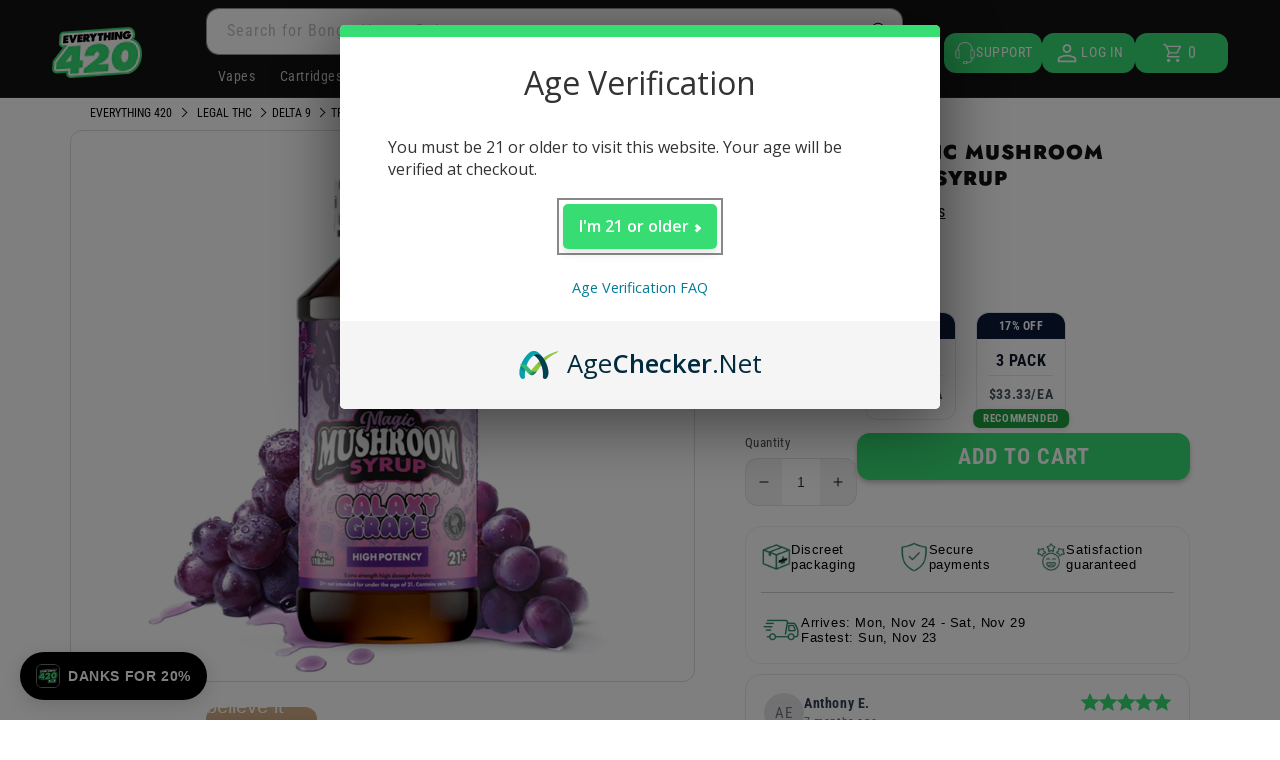

--- FILE ---
content_type: text/html; charset=utf-8
request_url: https://everythingfor420.com/products/tre-house-magic-mushroom-galaxy-grape-syrup
body_size: 115354
content:
<!doctype html>
<html class="no-js" lang="en">
  <head>
    <meta charset="utf-8">
    <meta http-equiv="X-UA-Compatible" content="IE=edge">
    <meta name="viewport" content="width=device-width,initial-scale=1">
    <meta name="theme-color" content="">
    <link rel="canonical" href="https://everythingfor420.com/products/tre-house-magic-mushroom-galaxy-grape-syrup">
    <link rel="preconnect dns-prefetch" href="https://api.config-security.com/" crossorigin>
    <link rel="preconnect dns-prefetch" href="https://conf.config-security.com/" crossorigin>
    <link rel="preconnect dns-prefetch" href="https://whale.camera/" crossorigin>
    <link rel="preconnect dns-prefetch" href="https://triplewhale-pixel.web.app/" crossorigin>

    

    
    
    
      <style>
        @charset
"UTF-8";@font-face{font-family:stamped-font;font-display:swap;src:url(https://cdn1.stamped.io/fonts/stamped-font.eot?rkevfi);src:url(https://cdn1.stamped.io/fonts/stamped-font.eot?rkevfi#iefix)
format('embedded-opentype'),url(https://cdn1.stamped.io/fonts/stamped-font.ttf?rkevfi)
format('truetype'),url(https://cdn1.stamped.io/fonts/stamped-font.woff?rkevfi)
format('woff'),url(https://cdn1.stamped.io/fonts/stamped-font.svg?rkevfi#stamped-font)
format('svg');font-weight:400;font-style:normal}@font-face{font-family:'Roboto
Condensed';font-weight:400;font-style:normal;font-display:swap;src:url('https://everythingfor420.com/cdn/fonts/roboto_condensed/robotocondensed_n4.901867ac1fae62a138ed9ec7898623d714425105.woff2?h1=ZXZlcnl0aGluZ2ZvcjQyMC5jb20&h2=ZWY0MjAuYWNjb3VudC5teXNob3BpZnkuY29t&h3=ZXZlcnl0aGluZzQyMC5jb20&hmac=7937233c5dd384f0caf2a9c2d2f74a24b720998891a3082238e28fcd0ba61389')
format('woff2'),url('https://everythingfor420.com/cdn/fonts/roboto_condensed/robotocondensed_n4.901867ac1fae62a138ed9ec7898623d714425105.woff2?h1=ZXZlcnl0aGluZ2ZvcjQyMC5jb20&h2=ZWY0MjAuYWNjb3VudC5teXNob3BpZnkuY29t&h3=ZXZlcnl0aGluZzQyMC5jb20&hmac=7937233c5dd384f0caf2a9c2d2f74a24b720998891a3082238e28fcd0ba61389')
format('woff')}@font-face{font-family:'Roboto
Condensed';font-weight:700;font-style:normal;font-display:swap;src:url('https://everythingfor420.com/cdn/fonts/roboto_condensed/robotocondensed_n4.901867ac1fae62a138ed9ec7898623d714425105.woff2?h1=ZXZlcnl0aGluZ2ZvcjQyMC5jb20&h2=ZWY0MjAuYWNjb3VudC5teXNob3BpZnkuY29t&h3=ZXZlcnl0aGluZzQyMC5jb20&hmac=7937233c5dd384f0caf2a9c2d2f74a24b720998891a3082238e28fcd0ba61389')
format('woff2'),url('https://everythingfor420.com/cdn/fonts/roboto_condensed/robotocondensed_n4.901867ac1fae62a138ed9ec7898623d714425105.woff2?h1=ZXZlcnl0aGluZ2ZvcjQyMC5jb20&h2=ZWY0MjAuYWNjb3VudC5teXNob3BpZnkuY29t&h3=ZXZlcnl0aGluZzQyMC5jb20&hmac=7937233c5dd384f0caf2a9c2d2f74a24b720998891a3082238e28fcd0ba61389')
format('woff')}@font-face{font-family:'Roboto
Condensed';font-weight:400;font-style:italic;font-display:swap;src:url('https://everythingfor420.com/cdn/fonts/roboto_condensed/robotocondensed_n4.901867ac1fae62a138ed9ec7898623d714425105.woff2?h1=ZXZlcnl0aGluZ2ZvcjQyMC5jb20&h2=ZWY0MjAuYWNjb3VudC5teXNob3BpZnkuY29t&h3=ZXZlcnl0aGluZzQyMC5jb20&hmac=7937233c5dd384f0caf2a9c2d2f74a24b720998891a3082238e28fcd0ba61389')
format('woff2'),url('https://everythingfor420.com/cdn/fonts/roboto_condensed/robotocondensed_n4.901867ac1fae62a138ed9ec7898623d714425105.woff2?h1=ZXZlcnl0aGluZ2ZvcjQyMC5jb20&h2=ZWY0MjAuYWNjb3VudC5teXNob3BpZnkuY29t&h3=ZXZlcnl0aGluZzQyMC5jb20&hmac=7937233c5dd384f0caf2a9c2d2f74a24b720998891a3082238e28fcd0ba61389')
format('woff')}@font-face{font-family:'Roboto
Condensed';font-weight:700;font-style:italic;font-display:swap;src:url('https://everythingfor420.com/cdn/fonts/roboto_condensed/robotocondensed_n4.901867ac1fae62a138ed9ec7898623d714425105.woff2?h1=ZXZlcnl0aGluZ2ZvcjQyMC5jb20&h2=ZWY0MjAuYWNjb3VudC5teXNob3BpZnkuY29t&h3=ZXZlcnl0aGluZzQyMC5jb20&hmac=7937233c5dd384f0caf2a9c2d2f74a24b720998891a3082238e28fcd0ba61389')
format('woff2'),url('https://everythingfor420.com/cdn/fonts/roboto_condensed/robotocondensed_n4.901867ac1fae62a138ed9ec7898623d714425105.woff2?h1=ZXZlcnl0aGluZ2ZvcjQyMC5jb20&h2=ZWY0MjAuYWNjb3VudC5teXNob3BpZnkuY29t&h3=ZXZlcnl0aGluZzQyMC5jb20&hmac=7937233c5dd384f0caf2a9c2d2f74a24b720998891a3082238e28fcd0ba61389')
format('woff')}.h1,.h2,.h5,h2,h3,h4{font-family:var(--font-heading-family);font-style:var(--font-heading-style);font-weight:var(--font-heading-weight);letter-spacing:calc(var(--font-heading-scale)
* .06rem);color:rgb(var(--color-foreground));line-height:calc(1 + .3 /
max(1,var(--font-heading-scale)));word-break:break-word}.h1{font-size:calc(var(--font-heading-scale) *
3rem)}.button{--shadow-horizontal-offset:var(--buttons-shadow-horizontal-offset);--shadow-vertical-offset:var(--buttons-shadow-vertical-offset);--shadow-blur-radius:var(--buttons-shadow-blur-radius);--shadow-opacity:var(--buttons-shadow-opacity);--shadow-visible:var(--buttons-shadow-visible);--border-offset:var(--buttons-border-offset);--border-opacity:calc(1
- var(--buttons-border-opacity));border-radius:var(--buttons-radius-outset);position:relative;min-width:calc(12rem +
var(--buttons-border-width) * 2);min-height:calc(4.5rem + var(--buttons-border-width) *
2);display:inline-flex;justify-content:center;align-items:center;border:0;padding:0
3rem;font:inherit;text-decoration:none;color:rgb(var(--color-button-text));-webkit-appearance:none;appearance:none;background-color:rgba(var(--color-button),var(--alpha-button-background));font-size:1.5rem;letter-spacing:.1rem;line-height:calc(1
+ .2 /
var(--font-body-scale))}.button:before{content:'';position:absolute;top:0;right:0;bottom:0;left:0;z-index:-1;border-radius:var(--buttons-radius-outset);box-shadow:var(--shadow-horizontal-offset)
var(--shadow-vertical-offset) var(--shadow-blur-radius)
rgba(var(--color-shadow),var(--shadow-opacity))}.button:after{content:'';position:absolute;top:var(--buttons-border-width);right:var(--buttons-border-width);bottom:var(--buttons-border-width);left:var(--buttons-border-width);z-index:1;border-radius:var(--buttons-radius);box-shadow:0
0 0 calc(var(--buttons-border-width) + var(--border-offset)) rgba(var(--color-button-text),var(--border-opacity)),0 0 0
var(--buttons-border-width) rgba(var(--color-button),var(--alpha-button-background))}@supports not
(inset:10px){.grid{margin-left:calc(-1 *
var(--grid-mobile-horizontal-spacing))}.grid__item{padding-left:var(--grid-mobile-horizontal-spacing);padding-bottom:var(--grid-mobile-vertical-spacing)}@media
screen and (min-width:750px){.grid{margin-left:calc(-1 *
var(--grid-desktop-horizontal-spacing))}.grid__item{padding-left:var(--grid-desktop-horizontal-spacing);padding-bottom:var(--grid-desktop-vertical-spacing)}}@media
screen and (min-width:749px){.grid--peek .grid__item{padding-left:var(--grid-mobile-horizontal-spacing)}}@media screen
and (min-width:750px){.footer__content-top .grid__item{padding-left:3rem}}}.rebuy-cart .fas,.rebuy-widget
.fas{display:inline-block;text-rendering:auto;line-height:1;-moz-osx-font-smoothing:grayscale;-webkit-font-smoothing:antialiased;font-variant:normal;font-style:normal;font-family:"Font
Awesome 5 Pro";font-weight:900}.rebuy-button{display:block;margin:0;padding:10px
15px;width:100%;height:auto;color:#fff;font-size:16px;background:#2491c4;border:2px solid
#2491c4;border-radius:5px;text-align:center;box-shadow:none;outline:0}.product__info-container
.product__description{margin:2.5rem 0}@media only screen and
(max-width:798px){.e420-footer-menu-socials:not(.e420-mobile){display:none}.app-links:not(.e420-mobile){display:none}.apple-app-link,.google-app-link{width:50%}.app-links
a:first-child{padding-left:0}.app-links
a:last-child{padding-right:0}}.thumbnail-list{flex-wrap:wrap;grid-gap:1rem}.slider--mobile.thumbnail-list:after{content:none}@media
screen and (min-width:750px){.product-media-modal__content{padding:2rem
11rem}.product-media-modal__content>*{width:100%}.product-media-modal__content>*+*{margin-top:2rem}.product-media-modal__toggle{right:5rem;top:2.2rem}.thumbnail-list{display:grid;grid-template-columns:repeat(4,1fr)}}@media
screen and
(max-width:749px){.product__media-item{display:flex;align-items:center}.product__modal-opener{width:100%}.thumbnail-slider{display:flex;align-items:center}.thumbnail-slider
.thumbnail-list.slider{display:flex;padding:.5rem;flex:1;scroll-padding-left:0.5rem}.thumbnail-list__item.slider__slide{width:calc(33%
- .6rem)}}@media screen and (min-width:750px){.product--thumbnail_slider
.thumbnail-slider{display:flex;align-items:center}.thumbnail-slider
.thumbnail-list.slider--tablet-up{display:flex;padding:.5rem;flex:1;scroll-padding-left:0.5rem}.product__media-wrapper
.slider-mobile-gutter .slider-button{display:none}.thumbnail-list.slider--tablet-up
.thumbnail-list__item.slider__slide{width:calc(25% - .8rem)}.product--thumbnail_slider .slider-mobile-gutter
.slider-button{display:flex}}.thumbnail{position:absolute;top:0;left:0;display:block;height:100%;width:100%;color:rgb(var(--color-base-text));background-color:transparent;padding:10px
10px!important}.thumbnail.global-media-settings img{border-radius:0}.thumbnail[aria-current]{box-shadow:0 0 0 .1rem
rgb(var(--color-foreground));border-color:rgb(var(--color-foreground))}.thumbnail
img{object-fit:cover;width:100%;height:100%}.thumbnail-list__item{position:relative}.thumbnail-list__item::before{content:'';display:block;padding-bottom:100%}@media
screen and (max-width:749px){.footer-block.grid__item{padding:0;margin:4rem
0;width:100%}.footer-block.grid__item:first-child{margin-top:0}}@media screen and
(max-width:989px){.e420-show-accorion-desktop{display:none}}@media only screen and
(max-width:798px){.e420-footer-menu-socials:not(.e420-mobile){display:none}.e420-footer-menu-socials.e420-mobile{display:flex}.app-links:not(.e420-mobile){display:none}.app-links.e420-mobile{display:flex}.apple-app-link,.google-app-link{width:50%}.app-links
a:first-child{padding-left:0}.app-links a:last-child{padding-right:0}}@media screen and
(min-width:750px){.slider.slider--tablet-up{position:relative;flex-wrap:inherit;overflow-x:auto;scroll-snap-type:x
mandatory;scroll-behavior:smooth;scroll-padding-left:1rem;-webkit-overflow-scrolling:touch}.slider.slider--tablet-up
.slider__slide{margin-bottom:0}.grid--3-col-tablet .grid__item.e420-grid__item{width:calc(19% -
var(--grid-desktop-horizontal-spacing) * 2 /
3)}}.e420-branded-active-thumbnail.thumbnail[aria-current]{box-shadow:none!important;border:none!important;border-bottom:5px
solid
#37dc73}.stamped-form-actions:after,.stamped-form-contact-email:after,.stamped-form-contact-location:after,.stamped-form-contact-name:after,.stamped-form-contact:after,.stamped-form-review-body:after,.stamped-form-review-rating,.stamped-form-review-rating:after,.stamped-form-review-title:after,.stamped-form-review:after,.stamped-header-title:after,.stamped-review,.stamped-review-content:after,.stamped-review-reply:after{clear:both}.fa,.stamped-fa{display:inline-block;font-style:normal}[class*="
stamped-fa-"]:before,[class^=stamped-icon-]:before{font-family:stamped-font,FontAwesome,"Font Awesome 5 Pro","Font
Awesome 5
Brands";font-style:normal;font-weight:400;speak:none;text-decoration:inherit;width:1em;margin-right:.2em;text-align:center;font-variant:normal;text-transform:none;line-height:1em}.stamped-fa-star-o:before{content:'\f006';font:18px
stamped-font,FontAwesome!important;margin-right:-1px}.stamped-fa-camera:before{content:'\e805'}.stamped-fa-comment:before{content:'\e809'}.stamped-fa-search:before{content:"\e900"}.stamped-fa-twitter:before{content:'\f099'}.stamped-fa-facebook:before{content:'\f09a'}.fa-spinner:before{content:'\f110'}.stamped-fa-thumbs-up:before{content:'\f164'}.stamped-fa-thumbs-down:before{content:'\f165'}.stamped-fa-params:before{content:"\e901"}.stamped-form-actions:after,.stamped-form-actions:before,.stamped-form-contact-email:after,.stamped-form-contact-email:before,.stamped-form-contact-location:after,.stamped-form-contact-location:before,.stamped-form-contact-name:after,.stamped-form-contact-name:before,.stamped-form-contact:after,.stamped-form-contact:before,.stamped-form-review-body:after,.stamped-form-review-body:before,.stamped-form-review-rating:after,.stamped-form-review-rating:before,.stamped-form-review-title:after,.stamped-form-review-title:before,.stamped-form-review:after,.stamped-form-review:before,.stamped-header-title:after,.stamped-header-title:before,.stamped-review-content:after,.stamped-review-content:before,.stamped-review-reply:after,.stamped-review-reply:before{content:"
";display:table}.stamped-fa-star-o{padding:0;color:#37dc73!important}.stamped-form-review-rating
.stamped-fa-star-o:before{font-size:23px}.stamped-fa-thumbs-down,.stamped-fa-thumbs-up{color:#000;padding:0}.stamped-fa-thumbs-down:before,.stamped-fa-thumbs-up:before{font-size:12px}a.stamped-thumbs-up{margin-left:10px}.stamped-starrating
a{text-decoration:none!important;color:gold}.stamped-container[data-widget-show-graph=false]
.stamped-summary-ratings,.stamped-container[data-widget-show-location=false] .review-location,.stamped-pagination
.first,.stamped-pagination .last,.stamped-summary-photos-container
.stamped-photos-carousel-btn-left,.stamped-summary-photos-container
.stamped-photos-carousel-btn-right{display:none!important}.stamped-header-title{font-size:24px;margin:0 0
30px;width:100%}.stamped-form-contact-location,.stamped-review-footer
.stamped-share-links,.stamped-review-recommend:not([data-is-recommend=true]),.stamped-review-reply
#stamped-review-avatar:empty,.stamped-review-reply .stamped-review-avatar:before,.stamped-review-reply
.stamped-review-avatar:empty,.stamped-reviews .stamped-review-options:empty,div[data-widget-load-type=continue]
ul.stamped-pagination li,div[data-widget-style*=standard] .stamped-form-title,div[data-widget-style*=standard]
.stamped-header-title{display:none}.stamped-file-uploader{vertical-align:bottom}.stamped-file-holder{float:left;margin-top:15px}.stamped-file-uploader
label[for=stamped-file-uploader-input],div[data-widget-style*=standard]
.new-review-form,div[data-widget-style*=standard] .stamped-content form{margin:0 0!important}.stamped-file-uploader
label[for=stamped-file-uploader-input]>span{margin-right:5px;border-radius:0;padding:9px
20px}.stamped-file-uploader-btn{border-radius:0!important;color:#000}.stamped-file-uploader-btn-label2:before{content:'
Add Photos';content:' Add
Photos'!important}.stamped-summary-actions-clear,.stamped-summary-actions-mobile-filter{font-size:13px;text-decoration:none;text-align:center;width:auto;line-height:30px;background:0
0;color:#000;border:1px solid #ccd6e0;padding:3px 20px;border-radius:3px;font-weight:700;box-shadow:2px 3px 5px 0
#8886b!important}.stamped-summary-actions-clear{display:inline-block;margin-right:3px!important;margin-top:15px;font-size:12px}.stamped-summary-actions-clear:before{content:'Ã
';font-size:18px;vertical-align:bottom}.stamped-summary-ratings{width:250px;float:left;padding-left:20px;border-left:1px
solid #eee;color:#999;font-size:12px;line-height:normal;border-right:1px solid
#eee;margin-right:20px;margin-bottom:15px}.summary-rating{margin-bottom:3px}.summary-rating-title{width:19%;display:inline-block;color:#555}.stamped-photos-title{font-size:13px;line-height:10px;display:none}.summary-rating-bar{width:59%;display:inline-block;background:#f0f0f0;border:none;text-align:center}.summary-rating-bar
div[data-rating="0"]{color:#ddd}.summary-rating-count{width:15%;display:inline-block;text-align:left;padding-left:5px;color:#555;white-space:nowrap}.summary-rating-bar-content{background:#ffd200;line-height:normal;display:flex;padding:1px
0
2px;word-wrap:initial;word-break:initial;color:#555}.summary-rating-bar-content:before{content:'';display:block;margin:2px}.stamped-summary-photos{max-width:470px;position:relative;color:#999;height:auto;white-space:nowrap;overflow-x:visible;overflow-y:visible;min-width:280px;display:flex;margin-bottom:20px}.stamped-summary-photos.stamped-summary-photos-container{max-width:295px;min-width:295px;white-space:normal;display:inline-table}.stamped-summary-photos-container{overflow-x:hidden!important;overflow-y:hidden!important}.stamped-summary-photos>div:nth-child(2){height:auto}.stamped-photos-carousel{width:100%;height:auto;position:relative;left:0;overflow-x:hidden;overflow-y:hidden;-webkit-overflow-scrolling:touch}[data-widget-style=standard2]
.stamped-review-content{margin-top:15px}.stamped-photos-carousel-btn-left,.stamped-photos-carousel-btn-right{position:absolute;top:50%;vertical-align:middle;margin-top:-10px;height:20px;text-align:right}.stamped-photos-carousel-btn-left{left:-16px}.stamped-photos-carousel-btn-right{right:-18px}.new-review-form,.stamped-content
form{display:block;margin:25px 0 0;padding:25px 0
0}.stamped-form-title{font-size:16px;line-height:24px;margin-top:0}.stamped-form-actions,.stamped-form-contact,.stamped-form-custom-questions,.stamped-form-review{padding:0;border:0;margin:0}.stamped-form-actions{text-align:right;margin-bottom:30px}.stamped-form-review-rating{overflow:hidden;margin-bottom:15px}.stamped-form-review-rating
input{display:table;height:5px!important;width:5px!important;font-size:1px!important;line-height:5px!important;-webkit-appearance:none}.stamped-form-review-rating
a{text-decoration:none!important;display:inline-block!important;float:left!important}.stamped-form-label{font-size:14px;line-height:20px;color:#000}.stamped-form-input{margin:0;font-family:"inherit!important";font-style:normal}.stamped-form-label+.stamped-form-input{font-weight:400;margin:0
0
10px;display:block;width:100%!important;min-height:30px;line-height:30px}input.stamped-form-input{height:35px}input.stamped-form-input-email,input.stamped-form-input-text,textarea.stamped-form-input-textarea{-webkit-box-sizing:border-box;-moz-box-sizing:border-box;box-sizing:border-box;width:100%!important;height:auto;max-width:100%;margin:0;padding:5px;border:1px
solid #d7d7d7}input.stamped-form-input-email,input.stamped-form-input-text{padding:0
8px}.stamped-form-input-textarea{resize:vertical}.stamped-form-message{padding:.8em 1em;margin:0 0
1em}.stamped-form-message-success{padding:0;margin:50px 0
0}.stamped-button,.stamped-button-primary{width:auto;height:auto!important;margin:0;min-height:1em}.stamped-button-primary{float:initial;border:1px
solid;padding:5px
10px;margin-left:10px;min-height:30px;text-decoration:none;background:#000;color:#fff}#stamped-button-submit,input.stamped-button.stamped-button-primary.button.button-primary.btn.btn-primary{background:#000;color:#fff;width:auto;padding:10px
20px}.stamped-review{border-top:1px solid
#eee;margin-bottom:30px;padding-top:25px}.stamped-review:first-child{margin-top:0;border-top:0}.stamped-review:last-child{padding-bottom:0}.stamped-review-header{font-size:14px;width:100%;line-height:18px}.stamped-review-header
.stamped-review-avatar,.stamped-review-reply #stamped-review-avatar,.stamped-review-reply
.stamped-review-avatar{float:left}.stamped-review-avatar{position:relative;float:left;padding:0;margin-right:10px;background:#363636;text-shadow:1px
1px 0
#fff;background:#363636!important;color:#fff!important}.stamped-review-avatar-content{font-size:18px;text-align:center;text-transform:inherit;font-style:initial;margin-right:10px;display:table-cell;vertical-align:middle;height:56px;width:55px;font-weight:700}.stamped-location-flag,.stamped-location-flag
img{width:18px;max-width:18px;min-width:18px;line-height:0}.stamped-review-header
.review-location{color:#555;font-size:12px;font-weight:400}.stamped-location-flag
img{display:inline-block;vertical-align:bottom;margin:3px 3px 3px 1px!important}.stamped-review-header
.created,.stamped-review-header-byline
.created{float:right!important;color:#555;font-size:12px;font-weight:400}.stamped-review-content{margin:0 0
15px;clear:both}.stamped-container .stamped-review-image,.stamped-questions .stamped-icon-comment,.stamped-questions
.stamped-review-content-body{margin-top:10px}.stamped-review
.author{margin-right:7px}.stamped-review-content-body,.stamped-review-reply-body{font-size:1em;line-height:20px}.stamped-review-content-body{margin:0;padding:0}.stamped-review-reply{background:0
0;margin:15px 0 0 35px;padding:10px 0 0 15px;border-left:5px solid #e0e0e0}.stamped-review-reply-body{margin:0 0
12px}.stamped-review-vote,div[data-widget-style*=standard]
.stamped-review:first-child{margin-top:0!important}.stamped-share-links a{text-decoration:none}.stamped-messages
.stamped-thank-you{width:100%;text-align:center;padding:30px 0;border:1px solid
#eee;display:none;margin-top:23px}.stamped-messages .stamped-thank-you
p:first-child{font-size:1.3em;margin:auto}.stamped-messages .stamped-share-links{margin-top:20px}.stamped-messages
.stamped-share-links a{text-decoration:none;padding:7px 20px;color:#000;border:1px solid
#ccc;background:#eee;margin-right:10px}.stamped-messages .stamped-share-links a i,.stamped-questions
.stamped-review-reply
span.created{margin-right:10px}.stamped-review-footer{clear:both!important;font-size:12px;opacity:.8;margin-top:25px}.stamped-review-footer:after,.stamped-review-footer:before{content:"
"!important;display:table!important}.stamped-review-footer:after{clear:both!important}.stamped-review-footer
a{text-decoration:none;Border:none!important}.stamped-review-footer
.stamped-review-vote{float:right!important}.stamped-questions .stamped-review{width:100%}.stamped-questions
span.stamped-review-header-byline{display:block;overflow:auto;margin-bottom:10px!important;font-weight:700}.stamped-pagination
a{padding:10px;text-decoration:none;font-size:15px}.stamped-pagination
a:not(.link):not(.btn){border:none}.stamped-pagination
li{float:none;list-style:none;font-size:14px;width:auto;margin:0;padding:0}.stamped-pagination
li.page{display:inline-block;padding:initial;margin:auto}.stamped-pagination
.page.active{font-weight:700;text-decoration:underline!important}.stamped-pagination
.last{display:inline-block;margin-top:0;margin-left:10px}.stamped-pagination .first,.stamped-pagination
.previous{display:inline-block;margin-top:0;margin-right:10px}.stamped-sort-select{float:right;margin:auto 1px 15px
auto;max-width:initial;padding:0 0 0
12px;border-radius:3px;color:#333;position:initial;height:35px;min-height:35px;background:#fff
url(https://cdn.stamped.io/cdn/images/icon-arrow-down-bg.svg) no-repeat right -1px
center!important;background-size:initial;line-height:1.25;text-indent:.01px;text-overflow:'';border:1px solid
#ccd6e0!important;bottom:12px;-webkit-appearance:none;-moz-appearance:none;appearance:none;z-index:2;font-size:11px;font-weight:400;width:auto;min-width:170px}#stamped-sort-select2{background:#fff
url(https://cdn.stamped.io/cdn/images/icon-arrow-down-bg.svg) no-repeat right -1px center!important;border:1px solid
#ccd6e0!important;-webkit-appearance:none;-moz-appearance:none;width:auto;color:#333;position:initial;min-height:35px;line-height:1.25;text-indent:.01px;text-overflow:'';bottom:12px;z-index:2;font-weight:400;height:35px;background-size:initial!important;padding:0
0
12px!important;background-size:initial;appearance:none;border-radius:3px;font-size:11px;min-width:170px;margin-bottom:15px}.stamped-questions-search-text,.stamped-reviews-search-text{color:#000;margin:15px
0 0;max-width:435px;position:relative}.stamped-questions-search-text
.stamped-questions-search-icon.stamped-fa.stamped-fa-search,.stamped-reviews-search-text
.stamped-reviews-search-icon.stamped-fa.stamped-fa-search{position:absolute;top:calc(50% -
11px);left:6px;line-height:0;font-size:20px}.stamped-questions-search-text
.stamped-questions-search-clear,.stamped-reviews-search-text
.stamped-reviews-search-clear{position:absolute;right:10px;top:calc(50% - 12px);color:#000;font:20px/20px
verdana}.stamped-questions-search-text input.stamped-questions-search-input,.stamped-reviews-search-text
input.stamped-reviews-search-input{color:#333;position:initial;height:35px;min-height:35px;background-color:#fff;line-height:1.25;text-indent:.01px;text-overflow:'';border:1px
solid
#ccd6e0!important;bottom:12px;-webkit-appearance:none;-moz-appearance:none;appearance:none;z-index:2;border-radius:3px;font-size:14px;font-weight:400;width:99%;padding-left:27px;padding-right:50px;box-sizing:border-box}@media
only screen and
(max-width:480px){.stamped-header-title{text-align:center}.stamped-summary-ratings{float:none;margin-left:0;padding-left:0;border-left:0;border-right:0;margin-top:0!important;margin-bottom:20px;width:100%!important;text-align:center;clear:both}#stamped-sort-select2{font-size:12px;height:32px;min-height:30px;min-width:100%;max-width:100%;padding-right:50px}.stamped-summary-actions-clear{font-size:13px}.stamped-reviews-search-text
input.stamped-reviews-search-input{font-size:16px}.summary-rating-count{width:9%!important;text-align:center!important}.summary-rating-bar{width:67%!important}.stamped-summary-photos{width:100%!important;margin:auto
auto 15px!important;padding:0
0!important;border:none!important}.stamped-photos-carousel-btn-left{left:-20px!important}.stamped-review{margin-bottom:10px}.stamped-review-reply{margin:15px
0 0 15px!important}.stamped-messages .stamped-share-links
a{display:block}.stamped-review-avatar-content{height:45px;width:45px}.stamped-pagination .first,.stamped-pagination
.last,.stamped-pagination .previous{top:30px}.stamped-sort-select{width:150px;max-width:150px!important}}@media
(min-width:768px){.stamped-form-contact-email,.stamped-form-contact-location,.stamped-form-contact-name{float:left;width:32.33333%;max-width:300px;position:relative;min-height:1px;padding-right:15px}.stamped-form-contact-location{padding-right:0}}.stamped-empty-state{margin-top:50px}div[data-widget-style]
.summary-rating:first-child .summary-rating-title:before,div[data-widget-style] .summary-rating:nth-child(2)
.summary-rating-title:before,div[data-widget-style] .summary-rating:nth-child(3)
.summary-rating-title:before,div[data-widget-style] .summary-rating:nth-child(4)
.summary-rating-title:before,div[data-widget-style] .summary-rating:nth-child(5) .summary-rating-title:before{font:17px
stamped-font!important;width:200px!important;letter-spacing:-1px;color:#777}div[data-widget-style*=standard]
.summary-rating:first-child
.summary-rating-title:before{content:'\f005\f005\f005\f005\f005'}div[data-widget-style*=standard]
.summary-rating:nth-child(2)
.summary-rating-title:before{content:'\f005\f005\f005\f005\f006'}div[data-widget-style*=standard]
.summary-rating:nth-child(3)
.summary-rating-title:before{content:'\f005\f005\f005\f006\f006'}div[data-widget-style*=standard]
.summary-rating:nth-child(4)
.summary-rating-title:before{content:'\f005\f005\f006\f006\f006'}div[data-widget-style*=standard]
.summary-rating:nth-child(5)
.summary-rating-title:before{content:'\f005\f006\f006\f006\f006'}div[data-widget-style*=standard]
.summary-rating-count:before{content:'('}div[data-widget-style*=standard]
.summary-rating-count:after{content:')'}div[data-widget-style*=standard]
.summary-rating-title{font-size:0!important;width:95px!important}div[data-widget-style*=standard]
.stamped-summary-ratings{width:300px!important;margin-bottom:20px!important}div[data-widget-style*=standard]
.summary-rating-bar{height:15px!important;width:130px!important}div[data-widget-style*=standard]
.summary-rating-count{color:#333!important}div[data-widget-style*=standard]
.summary-rating-bar>div{font-size:0!important;height:15px;line-height:0;padding:0}.stamped-container[data-widget-show-upload=true]
.stamped-file-uploader{display:inline-block!important;vertical-align:middle!important}.stamped-container
select{outline:0}div[data-widget-style*=standard]
.stamped-questions{display:-webkit-flex;display:-ms-flexbox;display:flex;-webkit-flex-wrap:wrap;-ms-flex-wrap:wrap;flex-wrap:wrap;margin-top:24px!important}[data-widget-style=standard2]
.stamped-review-avatar-content{height:46px;width:45px}.fal:before{font-family:"Font Awesome 5 Pro"}@media only screen
and (max-width:480px){.stamped-hide-mobile{display:none!important}.stamped-pagination
a{padding:9px;font-size:17px}div[data-widget-style*=standard] .stamped-summary-ratings{width:100%!important;margin:10px
auto 20px!important}}@media only screen and (max-width:480px),only screen and
(max-device-width:480px){.stamped-file-uploader label[for=stamped-file-uploader-input]>span{border:1px solid
#333;padding:6px
10px;font-size:13px;border-radius:.3em;width:100%;display:block;text-align:center}input.stamped-button.stamped-button-primary.button.button-primary.btn.btn-primary{margin:10px
0 0}}.new-question-form{border:1px solid
#ddd4d;padding:15px;display:none}:root{--swiper-theme-color:#007aff;--swiper-navigation-size:44px;--color-icon:rgb(var(--color-base-text));--duration-short:100ms;--duration-default:200ms;--duration-long:500ms;--duration-extra-long:600ms;--duration-extended:3s;--animation-slide-in:slideIn
var(--duration-extra-long) cubic-bezier(0,0,0.3,1) forwards;--x-border-full:1px;--x-border-block-end:0 0
1px;--leu13r0:#d9d9d9;--x-border-radius-small:2px;--x-border-radius-base:5px;--x-border-radius-large:10px;--x-border-radius-fully-rounded:36px;--x-border-radius-none:0;--x-border-width-base:1px;--x-border-width-medium:2px;--x-border-width-thick:5px;--x-border-width-extra-thick:10px;--x-default-color-background:#fff;--x-default-color-background-subdued:#f5f5f5;--x-default-color-background-subdued-alpha:rgba(0,0,0,.045);--x-default-color-text:#000;--x-default-color-text-subdued:#707070;--x-default-color-border:#dedede;--x-default-color-accent:#1773b0;--x-default-color-on-text:#fff;--x-color-canvas-background:#fff;--x-color-canvas-background-subdued:#f5f5f5;--x-color-canvas-background-subdued-alpha:rgba(0,0,0,.045);--x-color-canvas-text:#000;--x-color-canvas-text-subdued:#707070;--x-color-canvas-border:#dedede;--x-color-canvas-accent:#1773b0;--x-color-color1-background:#fff;--x-color-color1-background-subdued:#f5f5f5;--x-color-color1-background-subdued-alpha:rgba(0,0,0,.045);--x-color-color1-text:#000;--x-color-color1-text-subdued:#707070;--x-color-color1-border:#dedede;--x-color-color1-accent:#1773b0;--x-color-color2-background:#f5f5f5;--x-color-color2-background-subdued:#ededed;--x-color-color2-background-subdued-alpha:rgba(0,0,0,.045);--x-color-color2-text:#000;--x-color-color2-text-subdued:#666;--x-color-color2-border:#d6d6d6;--x-color-color2-accent:#1773b0;--x-color-color3-background:#fff;--x-color-color3-background-subdued:#f5f5f5;--x-color-color3-background-subdued-alpha:rgba(0,0,0,.045);--x-color-color3-text:#000;--x-color-color3-text-subdued:#707070;--x-color-color3-border:#dedede;--x-color-color3-accent:#1773b0;--x-color-interactive:#0000;--x-color-interactive-hovered:#0000;--x-color-interactive-text:#1773b0;--x-color-interactive-on-text:#fff;--x-color-interactive-text-hovered:#1f8dd6;--x-color-interactive-foreground-as-subdued-background:#f0f5ff;--x-color-interactive-text-on-foreground-as-subdued-background:#000;--x-color-interactive-text-subdued-on-foreground-as-subdued-background:#707070;--swn0j0:#1773b0;--swn0j1:#1f8dd6;--swn0j2:#fff;--swn0j3:#f0f5ff;--swn0j4:#000;--swn0j5:#707070;--swn0j6:#1773b0;--swn0j7:#105989;--swn0j8:#105989;--swn0j9:#fff;--swn0ja:#fff;--x-color-global-critical:#dd1d1d;--swn0jb:#fef6f6;--swn0jc:#feecec;--swn0jd:#fdd8d8;--swn0je:#e92020;--x-color-global-critical-on-text:#fff;--x-color-global-critical-on-text-subdued:#fff;--x-color-global-critical-subdued:#c81919;--swn0jf:#3f0303;--swn0jg:#640707;--swn0jh:#1773b0;--swn0ji:#1773b0;--swn0jj:#f0f6ff;--swn0jk:#e7f0fe;--swn0jl:#d2e4fe;--swn0jm:#1a7bbc;--swn0jn:#021d31;--swn0jo:#053351;--swn0jp:#4d7a50;--swn0jq:#eafbea;--swn0jr:#ddf8de;--swn0js:#b1f2b4;--swn0jt:#528456;--swn0ju:#101e11;--swn0jv:#528456;--swn0jw:#8f6900;--swn0jx:#fff5eb;--swn0jy:#ffeedb;--swn0jz:#ffdeb3;--swn0j10:#997000;--swn0j11:#241700;--swn0j12:#422e00;--swn0j13:#fff;--swn0j17:#f5f5f5;--swn0j18:rgba(0,0,0,.045);--swn0j19:#fff;--swn0j14:#000;--swn0j1a:#707070;--swn0j15:#dedede;--swn0j16:#000;--swn0j1b:#fff;--swn0j1f:#f5f5f5;--swn0j1g:rgba(0,0,0,.045);--swn0j1h:#fff;--swn0j1c:#000;--swn0j1i:#707070;--swn0j1d:#dedede;--swn0j1e:#000;--swn0j1j:#f5f5f5;--swn0j1n:#ededed;--swn0j1o:rgba(0,0,0,.045);--swn0j1p:#f5f5f5;--swn0j1k:#000;--swn0j1q:#666;--swn0j1l:#d6d6d6;--swn0j1m:#000;--swn0j1r:#fff;--swn0j1v:#f5f5f5;--swn0j1w:rgba(0,0,0,.045);--swn0j1x:#fff;--swn0j1s:#000;--swn0j1y:#707070;--swn0j1t:#dedede;--swn0j1u:#000;--x-button-large-multiplier:calc(var(--x-spacing-ratio)*var(--x-spacing-ratio));--x-button-extra-large-multiplier:calc(var(--x-spacing-ratio)*var(--x-spacing-ratio)*var(--x-spacing-ratio));--x-primary-button-block-padding:var(--x-spacing-base);--x-primary-button-inline-padding:var(--x-spacing-base);--x-primary-button-border-width:var(--x-border-width-base);--x-secondary-button-block-padding:var(--x-spacing-base);--x-secondary-button-inline-padding:var(--x-spacing-base);--x-secondary-button-border-width:var(--x-border-width-base);--x-control-border-width:var(--x-border-width-base);--x-datepicker-min-column-size:3.5rem;--x-datepicker-min-row-size:3.5rem;--x-option-list-block-spacing:0;--x-option-list-block-padding:var(--x-spacing-large-100);--x-option-list-inline-padding:var(--x-spacing-large-100);--x-z-index-portal:1000;--x-review-block-block-padding:var(--x-spacing-small-100);--x-review-block-inline-padding:var(--x-spacing-large-100);--x-global-typography-kerning:var(--_12e54cf3);--x-global-typography-line-size-default:var(--_12e54cf6);--x-global-typography-line-size-small:var(--_12e54cf7);--x-global-transform-direction-modifier:1;--x-opacity-disabled:0.5;--x-opacity-readonly:0.7;--x-box-shadow-extra-small:0
-1px 2px 0 #0000000a,0 2px 4px 0 #00000014;--x-box-shadow-small:0 -1px 2px 0 #0000000a,0 4px 8px 0 #00000014,0 0.5px 1px
0 #0000000a;--x-box-shadow-base:0 -1px 2px 0 #0000000a,0 8px 16px 0 #00000014,0 1.8px 3.8px 0 rgba(0,0,0,.048),0 0.5px
1px 0 rgba(0,0,0,.032);--x-box-shadow-large:0 -1px 2px #00000014,0 24px 24px 0 #00000014,0 7.2px 7.2px 0 #0000000d,0 3px
3px 0 #0000000a,0 1.1px 1.1px 0 rgba(0,0,0,.028);--x-box-shadow-extra-large:0 -2px 4px 0 #00000014,0 32px 32px 0
#00000014,0 11.7px 11.7px 0 rgba(0,0,0,.055),0 5.7px 5.7px 0 rgba(0,0,0,.045),0 2.8px 2.8px 0 rgba(0,0,0,.035),0 1.1px
1.1px 0
rgba(0,0,0,.028);--x-spacing-small-500:0.3rem;--x-spacing-small-400:0.5rem;--x-spacing-small-300:0.7rem;--x-spacing-small-200:0.9rem;--x-spacing-small-100:1.1rem;--x-spacing-base:1.4rem;--x-spacing-large-100:1.7rem;--x-spacing-large-200:2.1rem;--x-spacing-large-300:2.6rem;--x-spacing-large-400:3.2rem;--x-spacing-large-500:3.8rem;--x-spacing-extra-tight:0.5rem;--x-spacing-tight:0.9rem;--x-spacing-loose:2.1rem;--x-spacing-extra-loose:3.8rem;--x-spacing-ratio:1.225;--x-duration-fast:133.333ms;--x-duration-base:200ms;--x-duration-slow:300ms;--x-duration-slower:450ms;--x-duration-slowest:675ms;--x-duration-reduced-motion:1ms;--x-timing-base:ease-in-out;--x-timing-ease-out:cubic-bezier(0.3,0.5,0.5,1);--x-timing-linear:linear;--x-timing-spring:cubic-bezier(0.3,0,0,1);--_12e54cf0:-apple-system,BlinkMacSystemFont,"Segoe
UI",Roboto,Helvetica,Arial,sans-serif,"Apple Color Emoji","Segoe UI Emoji","Segoe UI
Symbol";--x-typography-size-extra-small:1rem;--x-typography-size-small:1.2rem;--x-typography-size-default:1.4rem;--x-typography-size-medium:1.5rem;--x-typography-size-large:1.7rem;--x-typography-size-extra-large:2.1rem;--x-typography-size-extra-extra-large:2.4rem;--_12e54cf1:normal;--_12e54cf2:italic;--_12e54cf3:normal;--_12e54cf4:0.125em;--_12e54cf5:0.16em;--_12e54cf6:1.5;--_12e54cf7:1.2;--x-typography-primary-fonts:var(--_12e54cf0);--x-typography-primary-weight-base:400;--x-typography-primary-weight-bold:500;--x-typography-secondary-fonts:var(--_12e54cf0);--x-typography-secondary-weight-base:400;--x-typography-secondary-weight-bold:600}:host{position:relative;display:block;margin-left:auto;margin-right:auto;z-index:1}.swiper{margin-left:auto;margin-right:auto;position:relative;overflow:hidden;overflow:clip;list-style:none;padding:0;z-index:1;display:block}.swiper-wrapper{position:relative;width:100%;height:100%;z-index:1;display:flex;box-sizing:content-box;transform:translate3d(0,0,0)}.swiper-horizontal{touch-action:pan-y}.swiper-slide{flex-shrink:0;width:100%;height:100%;position:relative;display:block}.swiper
.swiper-notification{position:absolute;left:0;top:0;opacity:0;z-index:-1000}.color-background-1,:root{--color-foreground:var(--color-base-text);--color-background:var(--color-base-background-1);--gradient-background:var(--gradient-base-background-1);--color-link:var(--color-base-outline-button-labels);--alpha-link:0.85;--color-button:var(--color-base-accent-1);--color-button-text:var(--color-base-solid-button-labels);--alpha-button-background:1;--alpha-button-border:1;--color-badge-background:var(--color-background);--color-badge-border:var(--color-foreground);--alpha-badge-border:0.1;--color-card-hover:var(--color-base-text)}.color-inverse{--color-foreground:var(--color-base-background-1);--color-background:var(--color-base-text);--gradient-background:rgb(var(--color-base-text));--color-link:var(--color-foreground);--alpha-link:0.7;--color-button:var(--color-foreground);--color-button-text:var(--color-background);--color-badge-background:var(--color-background);--color-badge-border:var(--color-background);--alpha-badge-border:1;--color-card-hover:var(--color-base-background-1)}.button--secondary{--color-button:var(--color-base-outline-button-labels);--color-button-text:var(--color-base-outline-button-labels);--color-button:var(--color-background);--alpha-button-background:1}.contains-media,.global-media-settings{--border-radius:var(--media-radius);--border-width:var(--media-border-width);--border-opacity:var(--media-border-opacity);--shadow-horizontal-offset:var(--media-shadow-horizontal-offset);--shadow-vertical-offset:var(--media-shadow-vertical-offset);--shadow-blur-radius:var(--media-shadow-blur-radius);--shadow-opacity:var(--media-shadow-opacity);--shadow-visible:var(--media-shadow-visible)}.page-width{max-width:var(--page-width);margin:0
auto;padding:0
1.5rem}.isolate{position:relative;z-index:0}.section+.section{margin-top:var(--spacing-sections-mobile)}@media screen
and (min-width:750px){.page-width{padding:0
5rem}.header.page-width{padding-left:3.2rem;padding-right:3.2rem}.section+.section{margin-top:var(--spacing-sections-desktop)}}.color-background-1,.color-inverse,body{color:rgba(var(--color-foreground),.75);background-color:rgb(var(--color-background))}.list-unstyled{margin:0;padding:0;list-style:none}.hidden{display:none!important}.visually-hidden{position:absolute!important;overflow:hidden;width:1px;height:1px;margin:-1px;padding:0;border:0;clip:rect(0
0 0
0);word-wrap:normal!important}.visually-hidden--inline{margin:0;height:1em}.h1,.h2,.h5,h1,h2,h3,h4{font-family:var(--font-heading-family);font-style:var(--font-heading-style);font-weight:var(--font-heading-weight);letter-spacing:calc(var(--font-heading-scale)
* .06rem);color:rgb(var(--color-foreground));line-height:calc(1 + .3 /
max(1,var(--font-heading-scale)));word-break:break-word}.h1,h1{font-size:calc(var(--font-heading-scale) * 3rem)}@media
only screen and (min-width:750px){.h1,h1{font-size:calc(var(--font-heading-scale) *
4rem)}}.h2,h2{font-size:calc(var(--font-heading-scale) * 2rem)}@media only screen and
(min-width:750px){.h2,h2{font-size:calc(var(--font-heading-scale) * 2.4rem)}}h3{font-size:calc(var(--font-heading-scale)
* 1.7rem)}@media only screen and (min-width:750px){h3{font-size:calc(var(--font-heading-scale) *
1.8rem)}}h4{font:var(--font-heading-style) calc(var(--font-heading-scale) * 1.5rem)
var(--font-heading-family)}.h5{font-size:calc(var(--font-heading-scale) * 1.2rem)}@media only screen and
(min-width:750px){.h5{font-size:calc(var(--font-heading-scale) *
1.3rem)}}.caption{font-size:1rem;letter-spacing:.07rem;line-height:calc(1 + .7 / var(--font-body-scale))}@media screen
and
(min-width:750px){.caption{font-size:1.2rem}}.caption-large,.field__input,.form__label,.select__select{font-size:1.3rem;line-height:calc(1
+ .5 / var(--font-body-scale));letter-spacing:.04rem}@media screen and
(max-width:749px){.small-hide{display:none!important}}@media screen and (min-width:750px) and
(max-width:989px){.medium-hide{display:none!important}}@media screen and
(min-width:990px){.header:not(.drawer-menu).page-width{padding-left:5rem;padding-right:5rem}.large-up-hide{display:none!important}}.right{text-align:right}div:empty,h2:empty,h3:empty,p:empty,ul:empty{display:none}.link{display:inline-block;border:none;box-shadow:none;text-decoration:underline;text-underline-offset:0.3rem;color:rgb(var(--color-link));background-color:transparent;font-size:1.4rem;font-family:inherit}.link--text{color:rgb(var(--color-foreground))}details>*{box-sizing:border-box}@media
(prefers-reduced-motion){.motion-reduce{animation:none!important}}.icon-arrow{width:1.5rem}.animate-arrow .icon-arrow
path{transform:translateX(-.25rem)}summary{list-style:none;position:relative}summary
.icon-caret{position:absolute;height:.6rem;right:1.5rem;top:calc(50% -
.2rem)}summary::-webkit-details-marker{display:none}.focus-none{box-shadow:none!important;outline:0}.grid{display:flex;flex-wrap:wrap;margin-bottom:2rem;padding:0;list-style:none;column-gap:var(--grid-mobile-horizontal-spacing);row-gap:var(--grid-mobile-vertical-spacing)}.grid__item{width:calc(25%
- var(--grid-mobile-horizontal-spacing) * 3 / 4);max-width:calc(50% - var(--grid-mobile-horizontal-spacing)/
2);flex-grow:1;flex-shrink:0}.grid--1-col .grid__item{max-width:100%;width:100%}.grid--2-col .grid__item{width:calc(50%
- var(--grid-mobile-horizontal-spacing)/ 2)}@media screen and
(min-width:750px){.grid{column-gap:var(--grid-desktop-horizontal-spacing);row-gap:var(--grid-desktop-vertical-spacing)}.grid__item{width:calc(25%
- var(--grid-desktop-horizontal-spacing) * 3 / 4);max-width:calc(50% - var(--grid-desktop-horizontal-spacing)/
2)}.grid--2-col .grid__item{width:calc(50% - var(--grid-desktop-horizontal-spacing)/ 2)}.grid--4-col-tablet
.grid__item{width:calc(25% - var(--grid-desktop-horizontal-spacing) * 3 / 4)}.grid--3-col-tablet
.grid__item{width:calc(33.33% - var(--grid-desktop-horizontal-spacing) * 2 / 3)}.grid--2-col-tablet
.grid__item{width:calc(50% - var(--grid-desktop-horizontal-spacing)/ 2)}}@media screen and
(max-width:749px){.grid--peek.slider--mobile{margin:0;width:100%}.grid--peek.slider--mobile
.grid__item{box-sizing:content-box;margin:0}.grid--peek .grid__item{min-width:35%;width:calc(100% -
var(--grid-mobile-horizontal-spacing) - 3rem) !important}.grid--peek.slider
.grid__item:first-of-type{margin-left:1.5rem}.grid--peek.slider:after{margin-left:calc(-1 *
var(--grid-mobile-horizontal-spacing))}}.media{display:block;background-color:rgba(var(--color-foreground),.1);position:relative;overflow:hidden}.media--transparent{background-color:transparent}.media>:not(.zoom):not(.deferred-media__poster-button){display:block;max-width:100%;position:absolute;top:0;left:0;height:100%;width:100%}.media>img{object-fit:cover;object-position:center
center}.button,button.shopify-payment-button__button--unbranded{--shadow-horizontal-offset:var(--buttons-shadow-horizontal-offset);--shadow-vertical-offset:var(--buttons-shadow-vertical-offset);--shadow-blur-radius:var(--buttons-shadow-blur-radius);--shadow-opacity:var(--buttons-shadow-opacity);--shadow-visible:var(--buttons-shadow-visible);--border-offset:var(--buttons-border-offset);--border-opacity:calc(1
- var(--buttons-border-opacity));border-radius:var(--buttons-radius-outset);position:relative;min-width:calc(12rem +
var(--buttons-border-width) * 2);min-height:calc(4.5rem + var(--buttons-border-width) *
2)}.button:before,.shopify-payment-button__button--unbranded:before{content:'';position:absolute;top:0;right:0;bottom:0;left:0;z-index:-1;border-radius:var(--buttons-radius-outset);box-shadow:var(--shadow-horizontal-offset)
var(--shadow-vertical-offset) var(--shadow-blur-radius)
rgba(var(--color-shadow),var(--shadow-opacity))}.button:after,.shopify-payment-button__button--unbranded:after{content:'';position:absolute;top:var(--buttons-border-width);right:var(--buttons-border-width);bottom:var(--buttons-border-width);left:var(--buttons-border-width);z-index:1;border-radius:var(--buttons-radius);box-shadow:0
0 0 calc(var(--buttons-border-width) + var(--border-offset)) rgba(var(--color-button-text),var(--border-opacity)),0 0 0
var(--buttons-border-width)
rgba(var(--color-button),var(--alpha-button-background))}.button--secondary:after{--border-opacity:var(--buttons-border-opacity)}.button--full-width{display:flex;width:100%}.field__input,.select__select{-webkit-appearance:none;appearance:none;background-color:rgb(var(--color-background));color:rgb(var(--color-foreground));font-size:1.6rem;width:100%;box-sizing:border-box;border-radius:var(--inputs-radius);height:4.5rem;min-height:calc(var(--inputs-border-width)
* 2);min-width:calc(7rem + (var(--inputs-border-width) *
2));position:relative;border:0}.field:before,.select:before{content:'';position:absolute;top:0;right:0;bottom:0;left:0;border-radius:var(--inputs-radius-outset);box-shadow:var(--inputs-shadow-horizontal-offset)
var(--inputs-shadow-vertical-offset) var(--inputs-shadow-blur-radius)
rgba(var(--color-base-text),var(--inputs-shadow-opacity));z-index:-1}.field:after,.select:after{content:'';position:absolute;top:var(--inputs-border-width);right:var(--inputs-border-width);bottom:var(--inputs-border-width);left:var(--inputs-border-width);border:.1rem
solid transparent;border-radius:var(--inputs-radius);box-shadow:0 0 0 var(--inputs-border-width)
rgba(var(--color-foreground),var(--inputs-border-opacity));z-index:1}.select__select{font:var(--font-body-style)
var(--font-body-weight) 1.2rem/calc(1 + .6 / var(--font-body-scale))
var(--font-body-family);color:rgba(var(--color-foreground),.75);padding:0 calc(var(--inputs-border-width) + 3rem) 0
2rem;margin:var(--inputs-border-width);min-height:calc(var(--inputs-border-width) *
2)}.select{display:flex;position:relative;width:100%}.select .icon-caret{height:.6rem;position:absolute;top:calc(50% -
.2rem);right:calc(var(--inputs-border-width) +
1.5rem)}.field{position:relative;width:100%;display:flex}.field__input{flex-grow:1;text-align:left;padding:1.5rem;margin:var(--inputs-border-width)}.field__label{font-size:1.6rem;left:calc(var(--inputs-border-width)
+ 2rem);top:calc(1rem +
var(--inputs-border-width));margin-bottom:0;position:absolute;color:rgba(var(--color-foreground),.75);letter-spacing:.1rem;line-height:1.5}.field__input:-webkit-autofill~.field__label{font-size:1rem;top:calc(var(--inputs-border-width)
+ .5rem);left:calc(var(--inputs-border-width) +
2rem);letter-spacing:.04rem}.field__input:-webkit-autofill{padding:2.2rem 1.5rem .8rem
2rem;margin:var(--inputs-border-width)}.field__input::-webkit-search-cancel-button{display:none}.field__button{align-items:center;background-color:transparent;border:0;color:currentColor;display:flex;height:4.4rem;justify-content:center;overflow:hidden;padding:0;position:absolute;right:0;top:0;width:4.4rem}.field__button>svg{height:2.5rem;width:2.5rem}.field__input:-webkit-autofill~.field__button,.field__input:-webkit-autofill~.field__label{color:#000}.form__label{display:block;margin-bottom:.6rem}.quantity{color:rgba(var(--color-foreground));position:relative;width:calc(14rem
/ var(--font-body-scale) + var(--inputs-border-width) *
2);display:flex;border-radius:var(--inputs-radius);min-height:calc((var(--inputs-border-width) * 2) +
4.5rem)}.quantity:after{content:'';position:absolute;top:var(--inputs-border-width);right:var(--inputs-border-width);bottom:var(--inputs-border-width);left:var(--inputs-border-width);border:.1rem
solid transparent;border-radius:var(--inputs-radius);box-shadow:0 0 0 var(--inputs-border-width)
rgba(var(--color-foreground),var(--inputs-border-opacity));z-index:1}.quantity:before{background:rgb(var(--color-background));content:'';position:absolute;top:0;right:0;bottom:0;left:0;border-radius:var(--inputs-radius-outset);box-shadow:var(--inputs-shadow-horizontal-offset)
var(--inputs-shadow-vertical-offset) var(--inputs-shadow-blur-radius)
rgba(var(--color-base-text),var(--inputs-shadow-opacity));z-index:-1}.quantity__input{color:currentColor;font-size:1.4rem;font-weight:500;opacity:.85;text-align:center;background-color:transparent;border:0;padding:0
.5rem;width:100%;flex-grow:1;-webkit-appearance:none;appearance:none}.quantity__input:-webkit-autofill{box-shadow:0 0 0
10rem rgb(var(--color-background)) inset!important;-webkit-box-shadow:0 0 0 10rem rgb(var(--color-background))
inset!important}.quantity__input::-webkit-inner-spin-button,.quantity__input::-webkit-outer-spin-button{-webkit-appearance:none;margin:0}.quantity__input[type=number]{-moz-appearance:textfield}.quantity__rules-cart{position:relative}.announcement-bar{color:rgb(var(--color-foreground));width:100%;height:100%;display:flex;justify-content:center;flex-wrap:wrap;align-content:center}.announcement-bar__link{display:flex;width:100%;padding:1rem
0;text-decoration:none;height:100%;justify-content:center;align-items:center}.announcement-bar__link
.announcement-bar__message{padding:0}.announcement-bar__message{text-align:center;padding:1rem
0;margin:0;letter-spacing:.1rem}.section-header.shopify-section-group-header-group{z-index:3}.shopify-section-group-header-group{z-index:4}.section-header~.shopify-section-group-header-group{z-index:initial}.header-wrapper{display:block;position:relative;background-color:rgb(var(--color-background))}.header{display:grid;grid-template-areas:'left-icons
heading icons';grid-template-columns:1fr 2fr
1fr;align-items:center;padding-top:0;padding-bottom:0}.header>.header__heading-link{line-height:0}.header__heading,.header__heading-link{grid-area:heading;justify-self:center}.header__heading-link{display:inline-block;padding:.75rem;text-decoration:none;word-break:break-word}.header__heading-logo{height:auto;max-width:100%}.header__heading-logo-wrapper{width:100%;display:inline-block}@media
screen and (max-width:989px){.header__heading-link{text-align:center}}@media screen and
(min-width:990px){.header{grid-template-columns:1fr auto 1fr}.header--middle-left{grid-template-areas:'heading
navigation icons';grid-template-columns:auto auto 1fr;column-gap:2rem}.header--middle-left
.header__heading-link{margin-left:-.75rem}.header__heading-link{justify-self:start}.header:not(.header--top-center)
*>.header__search{display:inline-flex}}.header__icons{display:flex;grid-area:icons;justify-self:end}.header__icon
span,.header__icon:not(.header__icon--summary){display:flex;align-items:center;justify-content:center}.header__icon{color:rgb(var(--color-foreground));height:4.4rem;width:4.4rem;padding:0}.header__icon
span{height:100%}.header__icon::after{content:none}.header__icon
.icon{height:2rem;width:2rem;fill:none;vertical-align:middle}.header__icon--cart{position:relative;margin-right:-1.2rem}.header>.header__search{grid-area:left-icons;justify-self:start}.header--top-center
header-drawer{grid-area:left-icons}.header__search{display:inline-flex;line-height:0}.header__icon--menu
.icon{display:block;position:absolute;opacity:1;transform:scale(1)}details:not([open])>.header__icon--menu
.icon-close{visibility:hidden;opacity:0;transform:scale(.8)}.js
details>.header__submenu{opacity:0;transform:translateY(-1.5rem)}details[open]>.header__submenu{animation:animateMenuOpen
var(--duration-default) ease;animation-fill-mode:forwards;z-index:2}@media
(prefers-reduced-motion){details[open]>.header__submenu{opacity:1;transform:translateY(0)}.slider{scroll-behavior:auto}}.header__inline-menu{margin-left:-1.2rem;grid-area:navigation;display:none;position:relative}@media
screen and (min-width:990px){.header__inline-menu{display:block}.header--middle-left
.header__inline-menu{margin-left:0}}.header__menu-item{padding:1.2rem;text-decoration:none;color:rgba(var(--color-foreground),.75)}details[open]>.header__menu-item{text-decoration:underline}details[open]>.header__menu-item
.icon-caret{transform:rotate(180deg)}.global-settings-popup,.header__submenu.global-settings-popup{border-radius:var(--popup-corner-radius);border-color:rgba(var(--color-foreground),var(--popup-border-opacity));border-style:solid;border-width:var(--popup-border-width);box-shadow:var(--popup-shadow-horizontal-offset)
var(--popup-shadow-vertical-offset) var(--popup-shadow-blur-radius)
rgba(var(--color-shadow),var(--popup-shadow-opacity));z-index:-1}.header__submenu.list-menu{padding:2.4rem
0}.header__submenu .header__submenu{background-color:rgba(var(--color-foreground),.03);padding:.5rem 0;margin:.5rem
0}.header__submenu .header__menu-item:after{right:2rem}.header__submenu
.header__menu-item{justify-content:space-between;padding:.8rem 2.4rem}.header__submenu .header__submenu
.header__menu-item{padding-left:3.4rem}.header__menu-item .icon-caret{right:.8rem}.header__submenu
.icon-caret{flex-shrink:0;margin-left:1rem;position:static}header-menu>details{position:relative}.badge{border:1px solid
transparent;border-radius:var(--badge-corner-radius);display:inline-block;font-size:1.2rem;letter-spacing:.1rem;line-height:1;padding:.5rem
1.3rem
.6rem;text-align:center;background-color:rgb(var(--color-badge-background));border-color:rgba(var(--color-badge-border),var(--alpha-badge-border));color:rgb(var(--color-foreground));word-break:break-word}.gradient{background:rgb(var(--color-background));background:var(--gradient-background);background-attachment:fixed}@media
screen and
(forced-colors:active){.icon{color:CanvasText;fill:CanvasText!important}}.global-media-settings{position:relative;border:var(--media-border-width)
solid
rgba(var(--color-foreground),var(--media-border-opacity));border-radius:var(--media-radius);overflow:visible!important;background-color:rgb(var(--color-background))}.global-media-settings:after{content:'';position:absolute;top:calc(var(--media-border-width)
* -1);right:calc(var(--media-border-width) * -1);bottom:calc(var(--media-border-width) *
-1);left:calc(var(--media-border-width) *
-1);border-radius:var(--media-radius);box-shadow:var(--media-shadow-horizontal-offset)
var(--media-shadow-vertical-offset) var(--media-shadow-blur-radius)
rgba(var(--color-shadow),var(--media-shadow-opacity));z-index:-1}.global-media-settings--no-shadow{overflow:hidden!important}.global-media-settings--no-shadow:after{content:none}.global-media-settings
img{border-radius:calc(var(--media-radius) - var(--media-border-width))}@media (forced-colors:active){.button{border:1px
solid
transparent}}.rte:after{clear:both;content:'';display:block}.rte>:first-child{margin-top:0}.rte>:last-child{margin-bottom:0}.rte
a{color:rgba(var(--color-link),var(--alpha-link));text-underline-offset:0.3rem;text-decoration-thickness:0.1rem}.tc-capture-kit#tc-capture-kit.svelte-deweka.svelte-deweka.svelte-deweka{bottom:50px!important;z-index:100!important;--scale:1;z-index:2147483647;border:none;font-family:Arial,sans-serif;position:fixed;top:0;left:0;right:0;bottom:0}header.header--middle-left{grid-template-columns:1fr
2fr 1fr}header .header__search{width:100%;display:block!important}.e420-header{justify-content:center;display:flex
!important}header nav{display:flex;justify-content:space-between;width:100%}header nav ul{flex:1}header nav
li{color:#474747!important}header .header__search .search__input{background-color:#fff;color:#474747}header
.header__search .search__input+label{color:#000;opacity:.25}header .header__search .reset__button svg,header
.header__search .search__button svg{color:#000}header .header__search
.search__input::placeholder{color:transparent}header
.header__icons{width:100%;display:flex;justify-content:flex-end}header .header__icons .header__icon--account{flex:0 0
1}header .header__icons .header__icon--cart{flex:0 0 1;text-decoration:none}header .header__icons
.header__icon--cart::before{content:'';display:inline-block;background:url([data-uri])
no-repeat center;height:20px;width:22px;background-size:cover}header .menu-drawer__utility-links
.menu-drawer__account{display:none}.header_custom__search{grid-column:1/4}@media (min-width:1024px){header
.header__icons .header__icon--account{flex:0 0
60%;background-color:#37dc73;border-radius:12px;text-decoration:none;margin-right:1rem}header .header__icons
.header__icon--cart{flex:0 0 40%;background-color:#37dc73;border-radius:12px}header .header__icons
.header__icon--account
.visually-hidden{position:relative!important;width:auto;margin:0;clip:auto;text-transform:uppercase}header
nav{justify-content:center;width:auto}header.header--middle-left{grid-template-columns:auto auto
auto}.header_custom__search{grid-column:2/3}header .header__search{max-width:697px}}@media
(max-width:1024px){header.header--middle-left{padding-top:10px;padding-bottom:15px}}.e420-menu-drawer__utility-links--customer{display:flex;justify-content:center;align-items:center;background:#bdf4d0}.e420-menu-drawer__utility-links--customer
a{margin:0;padding:1.2rem;text-transform:uppercase;color:#000;text-decoration:none}.e420-menu-drawer-dash{color:#000}.menu-drawer__navigation-container{grid-template-rows:none!important;display:grid;grid-template-rows:1fr
auto;align-content:space-between;overflow-y:auto;height:100%}.menu-drawer__navigation{padding:5.6rem
0;align-content:normal}.menu-drawer__close-button{font:var(--font-body-style) 18px
var(--font-body-family)!important;padding:1.2rem
2.6rem;text-decoration:none;display:flex;align-items:center;font-size:1.4rem;width:100%;background-color:transparent;text-align:left}.e420-menu-drawer__menu-item-title{color:#fff!important}.e420-menu-drawer__menu-item
span{margin-left:1rem}.e420-badge{z-index:1}.e420-badge span{height:24px}.rebuy-cart .fal,.rebuy-cart .fas,.rebuy-widget
.fas{display:inline-block;text-rendering:auto;line-height:1;-moz-osx-font-smoothing:grayscale;-webkit-font-smoothing:antialiased;font-variant:normal;font-style:normal}.rebuy-cart
.fa-times::before,.rebuy-widget .fa-times::before{content:"ï"}.rebuy-cart .fal{font-family:"Font Awesome 5
Pro";font-weight:300}.rebuy-button,.rebuy-cart__flyout-empty-cart a{display:block;margin:0;padding:10px
15px;width:100%;height:auto;color:#fff;font-size:16px;background:#2491c4;border:2px solid
#2491c4;border-radius:5px;text-align:center;box-shadow:none;outline:0}.rebuy-button.block{display:block;width:100%}.rebuy-button-icon{display:inline-block;vertical-align:middle;font-size:12px}.rebuy-button-icon.prefix{margin-right:5px}.rebuy-money{color:#737373}.rebuy-widget{position:relative;display:block;margin:0;padding:30px
0;text-align:center}.rebuy-widget,.rebuy-widget *,.rebuy-widget :after,.rebuy-widget
:before{-webkit-box-sizing:border-box;-moz-box-sizing:border-box;box-sizing:border-box}.rebuy-widget
.rebuy-modal-close{display:none}.rebuy-widget .primary-title{margin:0 0 20px;padding:0;text-align:center}.rebuy-widget
.rebuy-product-title{display:inline-block;color:#434343;text-decoration:none}.rebuy-widget
.rebuy-product-price{color:#737373}.rebuy-widget .rebuy-money{text-align:right}.rebuy-widget
.rebuy-product-grid{display:box;display:-moz-flex;display:flexbox;display:flex;-webkit-flex-flow:row
wrap;-moz-flex-flow:row wrap;-ms-flex-flow:row wrap;flex-flow:row
wrap;-webkit-box-pack:center;-ms-flex-pack:center;-webkit-justify-content:center;-moz-justify-content:center;justify-content:center;-webkit-box-align:stretch;-ms-flex-align:stretch;-webkit-align-items:stretch;-moz-align-items:stretch;align-items:stretch;-webkit-align-content:stretch;-moz-align-content:stretch;-ms-flex-line-pack:stretch;align-content:stretch;padding:0;-webkit-box-sizing:border-box;-moz-box-sizing:border-box;box-sizing:border-box}.rebuy-widget
.rebuy-product-grid:after{content:""}.rebuy-widget .rebuy-product-grid .rebuy-product-block{width:100%}@media
(min-width:768px){.rebuy-widget .rebuy-product-grid.large-style-line{display:block}.rebuy-widget
.rebuy-product-grid.large-style-line
.rebuy-product-block{display:box;display:-moz-flex;display:flexbox;display:flex;-webkit-flex-flow:row
wrap;-moz-flex-flow:row wrap;-ms-flex-flow:row wrap;flex-flow:row
wrap;-webkit-box-pack:stretch;-ms-flex-pack:stretch;-webkit-justify-content:stretch;-moz-justify-content:stretch;justify-content:stretch;-webkit-box-align:center;-ms-flex-align:center;-webkit-align-items:center;-moz-align-items:center;align-items:center;-webkit-align-content:center;-moz-align-content:center;-ms-flex-line-pack:center;align-content:center}.rebuy-widget
.rebuy-product-grid.large-style-line .rebuy-product-block .rebuy-product-media{width:30%;text-align:right}.rebuy-widget
.rebuy-product-grid.large-style-line .rebuy-product-block .rebuy-product-media img{margin:0 0 0 auto}.rebuy-widget
.rebuy-product-grid.large-style-line .rebuy-product-block .rebuy-product-info{-webkit-flex:1 1 auto;-moz-flex:1 1
auto;-ms-flex:1 1 auto;flex:1 1 auto;-webkit-box-flex:1;-moz-box-flex:1;margin:0;padding:0 15px;width:calc(70% -
120px);text-align:left}.rebuy-widget .rebuy-product-grid.large-style-line .rebuy-product-block
.rebuy-product-actions{-webkit-flex:0 0 auto;-moz-flex:0 0 auto;-ms-flex:0 0 auto;flex:0 0
auto;-webkit-box-flex:0;-moz-box-flex:0;margin:0;padding:0;width:120px;order:3}.rebuy-widget
.rebuy-product-grid.large-columns-1 .rebuy-product-block{width:100%;padding-left:0;padding-right:0}}@media only screen
and (min-width:481px)and (max-width:767px){.rebuy-widget
.rebuy-product-grid.medium-style-line{display:block}.rebuy-widget .rebuy-product-grid.medium-style-line
.rebuy-product-block{display:box;display:-moz-flex;display:flexbox;display:flex;-webkit-flex-flow:row
wrap;-moz-flex-flow:row wrap;-ms-flex-flow:row wrap;flex-flow:row
wrap;-webkit-box-pack:stretch;-ms-flex-pack:stretch;-webkit-justify-content:stretch;-moz-justify-content:stretch;justify-content:stretch;-webkit-box-align:center;-ms-flex-align:center;-webkit-align-items:center;-moz-align-items:center;align-items:center;-webkit-align-content:center;-moz-align-content:center;-ms-flex-line-pack:center;align-content:center}.rebuy-widget
.rebuy-product-grid.medium-style-line .rebuy-product-block .rebuy-product-media{width:30%;text-align:right}.rebuy-widget
.rebuy-product-grid.medium-style-line .rebuy-product-block .rebuy-product-media img{margin:0 0 0 auto}.rebuy-widget
.rebuy-product-grid.medium-style-line .rebuy-product-block .rebuy-product-info{-webkit-flex:1 1 auto;-moz-flex:1 1
auto;-ms-flex:1 1 auto;flex:1 1 auto;-webkit-box-flex:1;-moz-box-flex:1;margin:0;padding:0 15px;width:calc(70% -
120px);text-align:left}.rebuy-widget .rebuy-product-grid.medium-style-line .rebuy-product-block
.rebuy-product-actions{-webkit-flex:0 0 auto;-moz-flex:0 0 auto;-ms-flex:0 0 auto;flex:0 0
auto;-webkit-box-flex:0;-moz-box-flex:0;margin:0;padding:0;width:120px;order:3}.rebuy-widget
.rebuy-product-grid.medium-columns-1 .rebuy-product-block{width:100%;padding-left:0;padding-right:0}}@media
(max-width:480px){.rebuy-widget
.rebuy-product-grid.small-carousel{display:block;padding-left:20px;padding-right:20px;padding-bottom:20px}.rebuy-widget
.rebuy-product-grid.small-carousel:after{content:"flickity";display:none}.rebuy-widget
.rebuy-product-grid.small-carousel .rebuy-product-block{float:left;min-height:100%}.rebuy-widget
.rebuy-product-grid.small-style-line{display:block}.rebuy-widget .rebuy-product-grid.small-style-line
.rebuy-product-block{display:box;display:-moz-flex;display:flexbox;display:flex;-webkit-flex-flow:row
wrap;-moz-flex-flow:row wrap;-ms-flex-flow:row wrap;flex-flow:row
wrap;-webkit-box-pack:stretch;-ms-flex-pack:stretch;-webkit-justify-content:stretch;-moz-justify-content:stretch;justify-content:stretch;-webkit-box-align:center;-ms-flex-align:center;-webkit-align-items:center;-moz-align-items:center;align-items:center;-webkit-align-content:center;-moz-align-content:center;-ms-flex-line-pack:center;align-content:center}.rebuy-widget
.rebuy-product-grid.small-style-line .rebuy-product-block .rebuy-product-media{width:30%;text-align:right}.rebuy-widget
.rebuy-product-grid.small-style-line .rebuy-product-block .rebuy-product-media img{margin:0 0 0 auto}.rebuy-widget
.rebuy-product-grid.small-style-line .rebuy-product-block .rebuy-product-info{-webkit-flex:1 1 auto;-moz-flex:1 1
auto;-ms-flex:1 1 auto;flex:1 1 auto;-webkit-box-flex:1;-moz-box-flex:1;margin:0;padding:0 15px;width:calc(70% -
120px);text-align:left}.rebuy-widget .rebuy-product-grid.small-style-line .rebuy-product-block
.rebuy-product-actions{-webkit-flex:0 0 auto;-moz-flex:0 0 auto;-ms-flex:0 0 auto;flex:0 0
auto;-webkit-box-flex:0;-moz-box-flex:0;margin:0;padding:0;width:120px;order:3}.rebuy-widget
.rebuy-product-grid.small-columns-1 .rebuy-product-block{width:100%;padding-left:0;padding-right:0}}.rebuy-widget
.rebuy-product-block{display:box;display:-moz-flex;display:flexbox;display:flex;-webkit-flex-flow:column
nowrap;-moz-flex-flow:column nowrap;-ms-flex-flow:column nowrap;flex-flow:column
nowrap;-webkit-box-pack:stretch;-ms-flex-pack:stretch;-webkit-justify-content:stretch;-moz-justify-content:stretch;justify-content:stretch;-webkit-box-align:stretch;-ms-flex-align:stretch;-webkit-align-items:stretch;-moz-align-items:stretch;align-items:stretch;-webkit-align-content:stretch;-moz-align-content:stretch;-ms-flex-line-pack:stretch;align-content:stretch;margin:0;padding:20px;-webkit-box-sizing:border-box;-moz-box-sizing:border-box;box-sizing:border-box}.rebuy-widget
.rebuy-product-block .rebuy-product-media{-webkit-flex:0 0 auto;-moz-flex:0 0 auto;-ms-flex:0 0 auto;flex:0 0
auto;-webkit-box-flex:0;-moz-box-flex:0;order:1}.rebuy-widget .rebuy-product-block .rebuy-product-media
a.rebuy-product-image{display:block;margin:0
auto;padding:0;width:auto;max-width:100%;font-size:0;line-height:0}.rebuy-widget .rebuy-product-block
.rebuy-product-media img{display:block;margin:0
auto;width:auto;height:auto;max-width:100%;max-height:100%;object-fit:contain}.rebuy-widget .rebuy-product-block
.rebuy-product-info{-webkit-flex:1 1 auto;-moz-flex:1 1 auto;-ms-flex:1 1 auto;flex:1 1
auto;-webkit-box-flex:1;-moz-box-flex:1;order:2}.rebuy-widget .rebuy-product-block .rebuy-product-info
.rebuy-product-title{margin:10px 0 0}.rebuy-widget .rebuy-product-block .rebuy-product-info
.rebuy-product-price{margin:5px 0 0}.rebuy-widget .rebuy-product-block .rebuy-product-actions{-webkit-flex:0 0
auto;-moz-flex:0 0 auto;-ms-flex:0 0 auto;flex:0 0
auto;-webkit-box-flex:0;-moz-box-flex:0;margin-top:20px;order:4}.rebuy-widget
.powered-by-rebuy{position:absolute;margin:0;padding:0;left:0;right:0;bottom:0;font-size:10px;line-height:30px;width:100%;text-align:center;opacity:0}.rebuy-widget
.powered-by-rebuy a{display:inline-block;color:#999;text-decoration:none}@media (max-width:767px){.rebuy-widget
.powered-by-rebuy{opacity:1}}.ql-align-center{text-align:center}.sr-only{border:0;clip:rect(0 0 0
0);height:1px;margin:-1px;overflow:hidden;padding:0;position:absolute;width:1px}.rebuy-cart *,.rebuy-cart
::after,.rebuy-cart ::before{-webkit-box-sizing:border-box;-moz-box-sizing:border-box;box-sizing:border-box}.rebuy-cart
i{font-style:normal}.rebuy-cart__flyout{display:box;display:-moz-flex;display:flexbox;display:flex;-webkit-flex-flow:column
nowrap;-moz-flex-flow:column nowrap;-ms-flex-flow:column nowrap;flex-flow:column
nowrap;-webkit-box-pack:start;-ms-flex-pack:start;-webkit-justify-content:flex-start;-moz-justify-content:flex-start;justify-content:flex-start;-webkit-box-align:stretch;-ms-flex-align:stretch;-webkit-align-items:stretch;-moz-align-items:stretch;align-items:stretch;-webkit-align-content:stretch;-moz-align-content:stretch;-ms-flex-line-pack:stretch;align-content:stretch;position:fixed;top:0;right:-100%;bottom:0;left:auto;z-index:2147483638;margin:10px;border-radius:15px;padding:0;width:500px;max-width:calc(100%
- 20px);overflow:hidden}@media (max-width:480px){.rebuy-cart__flyout{top:100%;right:0;bottom:0;left:0;margin:10px 0
0;border-bottom-left-radius:0;border-bottom-right-radius:0;max-width:100%}}.rebuy-cart__flyout-header{-webkit-flex:0 0
auto;-moz-flex:0 0 auto;-ms-flex:0 0 auto;flex:0 0
auto;-webkit-box-flex:0;-moz-box-flex:0;position:relative;margin:0;border-width:0 0
1px;border-style:solid;border-color:#eee;background:#fff;padding:10px 20px}.rebuy-cart__flyout-body{-webkit-flex:1 1
auto;-moz-flex:1 1 auto;-ms-flex:1 1 auto;flex:1 1
auto;-webkit-box-flex:1;-moz-box-flex:1;display:box;display:-moz-flex;display:flexbox;display:flex;-webkit-flex-flow:column
nowrap;-moz-flex-flow:column nowrap;-ms-flex-flow:column nowrap;flex-flow:column
nowrap;-webkit-box-pack:start;-ms-flex-pack:start;-webkit-justify-content:flex-start;-moz-justify-content:flex-start;justify-content:flex-start;-webkit-box-align:stretch;-ms-flex-align:stretch;-webkit-align-items:stretch;-moz-align-items:stretch;align-items:stretch;-webkit-align-content:stretch;-moz-align-content:stretch;-ms-flex-line-pack:stretch;align-content:stretch;margin:0;background:#fff;padding:0;overflow:hidden}.rebuy-cart__flyout-footer{-webkit-flex:0
0 auto;-moz-flex:0 0 auto;-ms-flex:0 0 auto;flex:0 0 auto;-webkit-box-flex:0;-moz-box-flex:0;margin:0;border-width:1px 0
0;border-style:solid;border-color:#eee;background:#fff;padding:20px}.rebuy-cart__flyout-title{margin:0;padding:0;text-align:center;text-transform:uppercase;line-height:30px;font-size:14px;font-weight:700}.rebuy-cart__flyout-close{-webkit-transform:translate(0,-50%);-moz-transform:translate(0,-50%);-ms-transform:translate(0,-50%);-o-transform:translate(0,-50%);transform:translate(0,-50%);position:absolute;top:50%;right:10px;margin:0;outline:0;border:none;box-shadow:none;background:0
0;padding:0;width:30px;min-width:auto;height:30px;min-height:auto;text-align:center;line-height:30px;font-size:18px}.rebuy-cart__flyout-content{-webkit-flex:1
1 auto;-moz-flex:1 1 auto;-ms-flex:1 1 auto;flex:1 1
auto;-webkit-box-flex:1;-moz-box-flex:1;display:box;display:-moz-flex;display:flexbox;display:flex;-webkit-flex-flow:column
nowrap;-moz-flex-flow:column nowrap;-ms-flex-flow:column nowrap;flex-flow:column
nowrap;-webkit-box-pack:start;-ms-flex-pack:start;-webkit-justify-content:flex-start;-moz-justify-content:flex-start;justify-content:flex-start;-webkit-box-align:start;-ms-flex-align:start;-webkit-align-items:flex-start;-moz-align-items:flex-start;align-items:flex-start;position:relative;margin:0;padding:0;overflow-x:hidden;overflow-y:scroll}.rebuy-cart__flyout-empty-cart{margin:0;border-width:0
0 1px;border-style:solid;border-color:#eee;padding:40px
20px;width:100%}.rebuy-cart__flyout-empty-cart-footer{margin-top:auto;padding:20px;width:100%}.rebuy-cart__flyout-recommendations{margin:0;border:0
solid #eee;background:#fafafa;padding:20px;width:100%}.no-items
.rebuy-cart__flyout-recommendations{height:100%}.rebuy-cart__flyout-recommendations
.rebuy-widget{margin:0;padding:0}.rebuy-cart__flyout-recommendations .rebuy-widget .primary-title{margin:15px 0
0;font-size:14px}.rebuy-cart__flyout-recommendations .rebuy-widget
.rebuy-product-grid{margin:0;padding:0}.rebuy-cart__flyout-recommendations .rebuy-widget
.rebuy-product-grid.large-style-line .rebuy-product-block,.rebuy-cart__flyout-recommendations .rebuy-widget
.rebuy-product-grid.medium-style-line .rebuy-product-block,.rebuy-cart__flyout-recommendations .rebuy-widget
.rebuy-product-grid.small-style-line .rebuy-product-block{margin:0;border:0 solid #eee;padding:20px
0}.rebuy-cart__flyout-recommendations .rebuy-widget .rebuy-product-grid.large-style-line .rebuy-product-block
.rebuy-product-media,.rebuy-cart__flyout-recommendations .rebuy-widget .rebuy-product-grid.medium-style-line
.rebuy-product-block .rebuy-product-media,.rebuy-cart__flyout-recommendations .rebuy-widget
.rebuy-product-grid.small-style-line .rebuy-product-block
.rebuy-product-media{margin:0;padding:0;width:90px}.rebuy-cart__flyout-recommendations .rebuy-widget
.rebuy-product-grid.large-style-line .rebuy-product-block .rebuy-product-info,.rebuy-cart__flyout-recommendations
.rebuy-widget .rebuy-product-grid.medium-style-line .rebuy-product-block
.rebuy-product-info,.rebuy-cart__flyout-recommendations .rebuy-widget .rebuy-product-grid.small-style-line
.rebuy-product-block .rebuy-product-info{margin:0;padding:0 20px;width:calc(100% -
170px)}.rebuy-cart__flyout-recommendations .rebuy-widget .rebuy-product-grid.large-style-line .rebuy-product-block
.rebuy-product-info .rebuy-product-title,.rebuy-cart__flyout-recommendations .rebuy-widget
.rebuy-product-grid.medium-style-line .rebuy-product-block .rebuy-product-info
.rebuy-product-title,.rebuy-cart__flyout-recommendations .rebuy-widget .rebuy-product-grid.small-style-line
.rebuy-product-block .rebuy-product-info
.rebuy-product-title{margin:0;line-height:20px;font-size:14px;font-weight:700}.rebuy-cart__flyout-recommendations
.rebuy-widget .rebuy-product-grid.large-style-line .rebuy-product-block .rebuy-product-info
.rebuy-product-price,.rebuy-cart__flyout-recommendations .rebuy-widget .rebuy-product-grid.medium-style-line
.rebuy-product-block .rebuy-product-info .rebuy-product-price,.rebuy-cart__flyout-recommendations .rebuy-widget
.rebuy-product-grid.small-style-line .rebuy-product-block .rebuy-product-info .rebuy-product-price{margin:5px 0
0;padding:0;line-height:16px;font-size:12px}.rebuy-cart__flyout-recommendations .rebuy-widget
.rebuy-product-grid.large-style-line .rebuy-product-block .rebuy-product-actions,.rebuy-cart__flyout-recommendations
.rebuy-widget .rebuy-product-grid.medium-style-line .rebuy-product-block
.rebuy-product-actions,.rebuy-cart__flyout-recommendations .rebuy-widget .rebuy-product-grid.small-style-line
.rebuy-product-block .rebuy-product-actions{margin:0;padding:0;width:80px}.rebuy-cart__flyout-recommendations
.rebuy-widget .rebuy-product-grid.large-style-line .rebuy-product-block .rebuy-product-actions
.rebuy-button,.rebuy-cart__flyout-recommendations .rebuy-widget .rebuy-product-grid.medium-style-line
.rebuy-product-block .rebuy-product-actions .rebuy-button,.rebuy-cart__flyout-recommendations .rebuy-widget
.rebuy-product-grid.small-style-line .rebuy-product-block .rebuy-product-actions
.rebuy-button{margin:0;padding:5px;overflow:hidden;text-overflow:ellipsis;line-height:16px;white-space:nowrap;font-size:12px}.rebuy-cart__flyout-recommendations
.rebuy-widget .rebuy-product-grid.large-style-line
.rebuy-product-block+.rebuy-product-block,.rebuy-cart__flyout-recommendations .rebuy-widget
.rebuy-product-grid.medium-style-line .rebuy-product-block+.rebuy-product-block,.rebuy-cart__flyout-recommendations
.rebuy-widget .rebuy-product-grid.small-style-line .rebuy-product-block+.rebuy-product-block{border-width:1px 0
0}.rebuy-cart__flyout-recommendations
.powered-by-rebuy{display:none!important}.rebuy-cart__flyout-subtotal{display:box;display:-moz-flex;display:flexbox;display:flex;-webkit-flex-flow:row
nowrap;-moz-flex-flow:row nowrap;-ms-flex-flow:row nowrap;flex-flow:row
nowrap;-webkit-box-pack:justify;-ms-flex-pack:justify;-webkit-justify-content:space-between;-moz-justify-content:space-between;justify-content:space-between;-webkit-box-align:center;-ms-flex-align:center;-webkit-align-items:center;-moz-align-items:center;align-items:center;-webkit-align-content:center;-moz-align-content:center;-ms-flex-line-pack:center;align-content:center;margin:0;padding:0;font-weight:700}.rebuy-cart__flyout-subtotal-label{text-align:left}.rebuy-cart__flyout-subtotal-amount{display:flex;text-align:right}.rebuy-cart__flyout-actions{display:box;display:-moz-flex;display:flexbox;display:flex;-webkit-flex-flow:row
wrap;-moz-flex-flow:row wrap;-ms-flex-flow:row wrap;flex-flow:row
wrap;-webkit-box-pack:justify;-ms-flex-pack:justify;-webkit-justify-content:space-between;-moz-justify-content:space-between;justify-content:space-between;-webkit-box-align:center;-ms-flex-align:center;-webkit-align-items:center;-moz-align-items:center;align-items:center;-webkit-align-content:center;-moz-align-content:center;-ms-flex-line-pack:center;align-content:center}.rebuy-cart__background{-webkit-transform:translate(100%,0);-moz-transform:translate(100%,0);-ms-transform:translate(100%,0);-o-transform:translate(100%,0);transform:translate(100%,0);display:block!important;position:fixed;top:0;right:0;bottom:0;left:0;opacity:0;z-index:2147483637;margin:0;background-color:rgba(0,0,0,.7);padding:0;width:100%;height:100%}*,:after,:before{-moz-box-sizing:border-box;box-sizing:border-box}body,html{height:100%;margin:0;width:100%}html{-webkit-text-size-adjust:100%;-moz-text-size-adjust:100%;text-size-adjust:100%;box-sizing:border-box;font-size:calc(var(--font-body-scale)
*
62.5%);height:100%}body{-webkit-font-smoothing:subpixel-antialiased;overflow-wrap:break-word;overflow-x:hidden;overflow-y:scroll;display:grid;grid-template-rows:auto
auto 1fr auto;grid-template-columns:100%;min-height:100%;margin:0;font:var(--font-body-style) var(--font-body-weight)
1.5rem/calc(1 + .8 / var(--font-body-scale))
var(--font-body-family);letter-spacing:.06rem}i{font-style:inherit}strong{font-weight:inherit}small{font-size:var(--x-typography-size-small)}img{border-style:none}fieldset{margin:0}fieldset,legend{border:0;padding:0}button,input,select,textarea{-webkit-font-smoothing:inherit;-webkit-appearance:none;-moz-appearance:none;appearance:none;background:#0000;border:0;color:inherit;font:inherit;line-height:inherit;margin:0;padding:0}button,input{overflow:visible}button,select{text-transform:none}[type=button],[type=reset],[type=submit],button{-webkit-appearance:button;-moz-appearance:button;appearance:button}[type=button]::-moz-focus-inner,[type=reset]::-moz-focus-inner,[type=submit]::-moz-focus-inner,button::-moz-focus-inner{border:none;padding:0}[type=radio]{padding:0}[hidden],template{display:none}iframe{border:0}iframe,ul{margin:0;padding:0}ul{list-style:none}@media
screen and
(prefers-reduced-motion:reduce){:root{--x-duration-fast:var(--x-duration-reduced-motion);--x-duration-base:var(--x-duration-reduced-motion);--x-duration-slow:var(--x-duration-reduced-motion);--x-duration-slower:var(--x-duration-reduced-motion);--x-duration-slowest:var(--x-duration-reduced-motion)}}.sdr03s7{-webkit-margin-end:var(--x-spacing-base);-moz-margin-end:var(--x-spacing-base);grid-area:Icon;margin-bottom:-.14285714285714285em;margin-top:-.14285714285714285em;margin-block:-.14285714285714285em;margin-inline-end:var(--x-spacing-base);max-width:1.7142857142857142em}.sdr03s9{grid-area:Content;-ms-grid-column:2;-ms-grid-row:1;height:4rem;width:4rem}.sdr03sa{grid-area:Content;-ms-grid-column:2;-ms-grid-row:1}.sdr03sb{grid-area:Title;-ms-grid-column:2;-ms-grid-row:1}.sdr03sd{grid-area:ControlCollapsible;margin-inline:.9285714285714286em
-.7857142857142857em;margin-bottom:-.7857142857142857em;margin-top:-.7857142857142857em;margin-block:-.7857142857142857em}.sdr03se{grid-area:ControlDismiss;margin-inline:.9285714285714286em
-.7857142857142857em;margin-bottom:-.7857142857142857em;margin-top:-.7857142857142857em;margin-block:-.7857142857142857em}._7ozb2un,._7ozb2uq{-ms-grid-row-span:2;grid-area:field;-ms-grid-column:3;-ms-grid-row:1}._7ozb2u17{-webkit-padding-start:var(--padding-inline);-moz-padding-start:var(--padding-inline);grid-area:iconStart;-ms-grid-column:1;-ms-grid-row:1;padding-inline-start:var(--padding-inline)}._7ozb2u18{-webkit-padding-end:var(--padding-inline);-moz-padding-end:var(--padding-inline);grid-area:iconEnd;-ms-grid-column:5;-ms-grid-row:1;padding-inline-end:var(--padding-inline)}._7ozb2u1d{-webkit-padding-end:var(--padding-inline);-moz-padding-end:var(--padding-inline);grid-area:suffix;-ms-grid-column:4;-ms-grid-row:1;padding-inline-end:var(--padding-inline)}._7ozb2u1g{-webkit-padding-end:var(--padding-inline);-moz-padding-end:var(--padding-inline);grid-area:accessory;-ms-grid-column:6;-ms-grid-row:1;padding-inline-end:var(--padding-inline)}@supports
(display:grid){._7ozb2uy{grid-area:1/1/2/2;overflow:hidden;resize:none}._7ozb2u14{display:block;grid-area:1/1/2/2;visibility:hidden;white-space:pre-wrap}}.m2iHS{--subheader-block-margin-end:2em;--subheader-justify-content:flex-start;-webkit-margin-after:2em;-webkit-margin-after:var(--subheader-block-margin-end);grid-area:subheader;margin-block-end:2em;margin-block-end:var(--subheader-block-margin-end);margin-bottom:2em;margin-bottom:var(--subheader-block-margin-end)}.QDqGb{--Footer-margin-block-start:1.5em;--Footer-padding-block-end:0;--Footer-padding-block-start:1.5em;-webkit-border-before:1px
var(--x-default-color-border)
solid;-webkit-margin-before:1.5em;-webkit-margin-before:var(--Footer-margin-block-start);border-block-start:1px
var(--x-default-color-border) solid;border-top:1px
solid;grid-area:footer;margin-block-start:1.5em;margin-block-start:var(--Footer-margin-block-start);margin-top:1.5em;margin-top:var(--Footer-margin-block-start);padding:var(--Footer-padding-block-start,0)
0
var(--Footer-padding-block-end,0)}.I3DjT{-webkit-margin-start:var(--Section-margin-inline-start);-moz-margin-start:var(--Section-margin-inline-start);-webkit-margin-end:var(--Section-margin-inline-end);-moz-margin-end:var(--Section-margin-inline-end);display:-webkit-flex;display:flex;grid-area:main;-ms-grid-column:1;-ms-grid-row:4;-webkit-justify-content:flex-end;justify-content:flex-end;margin-inline-end:var(--Section-margin-inline-end);margin-inline-start:var(--Section-margin-inline-start)}.WrWRL{display:none;grid-area:secondary}.I_61l{grid-area:content;-ms-grid-column:1;-ms-grid-row:4}._PiNS{grid-area:disclosure}._1qy6ue67{grid-area:header;-ms-grid-column:1;-ms-grid-row:1}._1qy6ue68{grid-area:content;-ms-grid-column:3;-ms-grid-row:1}._1x41w3p7{grid-area:header;-ms-grid-column:1;-ms-grid-row:1}._1x41w3p8{grid-area:content;-ms-grid-column:3;-ms-grid-row:1}.nBWgL{background-position:50%
50%;background-size:cover;grid-area:header}.kl-private-reset-css-Xuajs1,.kl-private-reset-css-Xuajs1
::after,.kl-private-reset-css-Xuajs1 ::before,.kl-private-reset-css-Xuajs1
input[type=email]{animation:none;animation-delay:0;animation-direction:normal;animation-duration:0;animation-fill-mode:none;animation-iteration-count:1;animation-name:none;animation-play-state:running;animation-timing-function:ease;backface-visibility:visible;background:rgba(0,0,0,0)
none repeat scroll 0
0;background-clip:border-box;background-origin:padding-box;background-position-x:0;background-position-y:0;background-size:auto
auto;border:0;border-style:none;border-width:medium;border-color:inherit;border-bottom:0;border-bottom-color:inherit;border-radius:0;border-bottom-style:none;border-bottom-width:medium;border-collapse:separate;border-image:none;border-left:0;border-left-color:inherit;border-left-style:none;border-left-width:medium;border-right:0;border-right-color:inherit;border-right-style:none;border-right-width:medium;border-spacing:0;border-top:0;border-top-color:inherit;border-top-style:none;border-top-width:medium;bottom:auto;box-shadow:none;box-sizing:content-box;caption-side:top;clear:none;clip:auto;color:inherit;columns:auto;column-count:auto;column-fill:balance;column-gap:normal;column-rule:medium
none
currentColor;column-rule-color:currentColor;column-rule-style:none;column-rule-width:none;column-span:1;column-width:auto;content:normal;counter-increment:none;counter-reset:none;direction:ltr;display:block;empty-cells:show;float:none;font-family:inherit;font-size:medium;font-style:normal;font-variant:normal;font-weight:400;height:auto;hyphens:none;left:auto;letter-spacing:normal;line-height:normal;list-style:none;margin:0;max-height:none;max-width:none;min-height:0;min-width:0;opacity:1;orphans:0;outline:medium
none
invert;overflow:visible;overflow-x:visible;overflow-y:visible;padding:0;page-break-after:auto;page-break-before:auto;page-break-inside:auto;perspective:none;perspective-origin:50%
50%;position:static;right:auto;tab-size:8;table-layout:auto;text-align:inherit;text-align-last:auto;text-decoration:none;text-decoration-color:inherit;text-decoration-line:none;text-decoration-style:solid;text-indent:0;text-shadow:none;text-transform:none;top:auto;transform:none;transform-style:flat;unicode-bidi:normal;vertical-align:baseline;visibility:visible;white-space:normal;widows:0;width:auto;word-spacing:normal;z-index:auto;-webkit-font-smoothing:antialiased}.klaviyo-form.klaviyo-form.klaviyo-form{-webkit-overflow-scrolling:touch}.klaviyo-form.klaviyo-form.klaviyo-form
::-webkit-scrollbar{width:0;height:0;background:rgba(0,0,0,0)}.inveterate__popup{align-items:center;background-color:hsla(0,0%,0%,.2);height:100vh;justify-content:center;left:0;position:fixed;top:0;width:100%;z-index:2147483647;display:none}.inveterate__popup__inner{background-color:#fff;border-radius:10px;padding:50px;max-height:90vh;max-width:95%;text-align:center;width:480px}.inveterate__popup__heading{color:#000;font-size:22px;line-height:30px;margin-top:0}.inveterate__popup__body{color:#000;font-size:16px;margin-bottom:36px;margin-top:0}.inveterate__popup__link{align-items:center;border-radius:4px;display:inline-flex;font-size:16px;justify-content:center;padding:5px
20px;text-decoration:none;width:100%}.inveterate__popup__account-text{margin:0;padding-top:15px;text-align:center}.inveterate__popup__account-text
a{font-weight:700;text-decoration:none}.inveterate__popup__body__tiers{color:#000;font-size:16px;margin-bottom:24px;margin-top:0}.inveterate__popup__cards{display:flex;gap:8px;margin-bottom:16px}.inveterate__popup_tier-card{padding:16px;flex:1}.inveterate__popup_card_bordered{border:1px
solid
#000;border-radius:10px}.inveterate__popup_card_current{display:flex;flex-direction:column;justify-content:space-between}.inveterate__popup_tier-card
h3{margin-top:0;margin-bottom:0;font-weight:400;font-size:16px}.inveterate__popup_tier-card
h2{margin-top:4px;margin-bottom:0;font-weight:600;font-size:16px}.inveterate__popup_tier-card
ul{padding-left:24px;margin-bottom:0}.inveterate__popup__card_current_plan{margin-top:22px;font-size:14px}.search__input.field__input{padding-right:9.8rem}.search__button{right:var(--inputs-border-width);top:var(--inputs-border-width)}.reset__button{right:calc(var(--inputs-border-width)
+ 4.4rem);top:var(--inputs-border-width)}.reset__button:not(:focus)::after{border-right:1rem
solid;display:block;height:calc(100% - 1.8rem);content:'';position:absolute;right:0}.search__button
.icon{height:1.8rem;width:1.8rem}.reset__button
.icon.icon-close{height:1.8rem;width:1.8rem;stroke-width:.1rem}input::-webkit-search-decoration{-webkit-appearance:none}.header__icon--menu{position:initial}.menu-drawer{position:absolute;transform:translateX(-100%);visibility:hidden;z-index:3;left:0;top:100%;width:calc(100vw
- 4rem);padding:0;border-width:0 var(--drawer-border-width) 0
0;background-color:rgb(var(--color-background));overflow-x:hidden;border-style:solid;border-color:rgba(var(--color-foreground),var(--drawer-border-opacity));filter:drop-shadow(var(--drawer-shadow-horizontal-offset)
var(--drawer-shadow-vertical-offset) var(--drawer-shadow-blur-radius)
rgba(var(--color-shadow),var(--drawer-shadow-opacity)))}.js .menu-drawer{height:calc(100vh -
100%);height:calc(var(--viewport-height,100vh) - (var(--header-bottom-position,100%)))}@media screen and
(min-width:750px){.menu-drawer{width:40rem}}.menu-drawer__inner-container{position:relative;height:100%}.menu-drawer__inner-submenu{height:100%;overflow-x:hidden;overflow-y:auto}.js
.menu-drawer__menu li{margin-bottom:.2rem}.menu-drawer__menu-item{padding:1.1rem
3.2rem;text-decoration:none;font-size:1.8rem}.menu-drawer summary.menu-drawer__menu-item{padding-right:5.2rem}.js
.menu-drawer__menu-item
.icon-caret{display:none}.menu-drawer__menu-item>.icon-arrow{position:absolute;right:2.5rem;top:50%;transform:translateY(-50%)}.js
.menu-drawer__submenu{position:absolute;top:0;width:100%;bottom:100px;left:0;background-color:rgb(var(--color-background));border-left:1rem
solid;z-index:1;transform:translateX(100%);visibility:hidden}.js .menu-drawer__submenu
.menu-drawer__submenu{overflow-y:auto}.menu-drawer__close-button
.icon-arrow{transform:rotate(180deg);margin-right:1rem}.menu-drawer__utility-links{padding:0;background-color:rgba(var(--color-foreground),.03);position:relative}.header--has-social
.menu-drawer__utility-links{padding:2rem}.menu-drawer__account{display:inline-flex;align-items:center;text-decoration:none;padding:1.2rem;font-size:1.4rem;color:rgb(var(--color-foreground));margin-bottom:2rem}.menu-drawer
.list-social{justify-content:flex-start}.menu-drawer .list-social__link{padding:1.3rem
1.25rem}.tw-absolute{position:absolute}.tw-relative{position:relative}.tw-left-\[20px\]{left:20px}.tw-right-\[20px\]{right:20px}.tw-top-\[36\%\]{top:54%}.tw-z-10{z-index:10}.tw-z-50{z-index:50}.tw-mx-auto{margin-left:auto;margin-right:auto}.tw-my-0{margin-bottom:0;margin-top:0}.tw-flex{display:flex}.tw-hidden{display:none}.tw-h-\[20px\]{height:20px}.tw-h-\[30px\]{height:30px}.tw-w-\[20px\]{width:20px}.tw-w-auto{width:auto}.tw-max-w-\[80\%\]{max-width:80%}.tw-flex-auto{flex:1
1 auto}.-tw-translate-y-\[36\%\]{--tw-translate-y:-54%}@media
(min-width:768px){.tw-top-\[36\%\]{top:50%}.-tw-translate-y-\[36\%\]{--tw-translate-y:-50%}}.tw-transform{transform:translate(var(--tw-translate-x),var(--tw-translate-y))
rotate(var(--tw-rotate)) skewX(var(--tw-skew-x)) skewY(var(--tw-skew-y)) scaleX(var(--tw-scale-x))
scaleY(var(--tw-scale-y))}.tw-items-center{align-items:center}.tw-rounded-full{border-radius:9999px}.tw-border-2{border-width:2px}.tw-border-solid{border-style:solid}.tw-border-purple-420{--tw-border-opacity:1;border-color:rgb(169
117 196 / var(--tw-border-opacity))}.tw-bg-purple-420{--tw-bg-opacity:1;background-color:rgb(169 117 196 /
var(--tw-bg-opacity))}.tw-bg-slate-300{--tw-bg-opacity:1;background-color:rgb(203 213 225 /
var(--tw-bg-opacity))}.tw-px-\[20px\]{padding-left:20px;padding-right:20px}.tw-py-\[10px\]{padding-bottom:10px;padding-top:10px}.tw-text-center{text-align:center}.tw-text-\[1\.6rem\]{font-size:1.6rem}.tw-font-bold{font-weight:700}.tw-leading-none{line-height:1}.tw-text-purple-420{--tw-text-opacity:1;color:rgb(169
117 196 /
var(--tw-text-opacity))}*{--swiper-theme-color:#474747;--swiper-pagination-color:var(--swiper-theme-color);--swiper-pagination-left:auto;--swiper-pagination-right:8px;--swiper-pagination-bottom:8px;--swiper-pagination-top:auto;--swiper-pagination-fraction-color:inherit;--swiper-pagination-progressbar-bg-color:rgba(0,0,0,0.25);--swiper-pagination-progressbar-size:4px;--swiper-pagination-bullet-size:8px;--swiper-pagination-bullet-width:8px;--swiper-pagination-bullet-height:8px;--swiper-pagination-bullet-inactive-color:#000;--swiper-pagination-bullet-inactive-opacity:0.2;--swiper-pagination-bullet-opacity:1;--swiper-pagination-bullet-horizontal-gap:4px;--swiper-pagination-bullet-vertical-gap:6px}.newsletter-modal{width:100%;height:100vh;position:fixed;z-index:11;top:0}.for_transparent_background{width:100%;height:100vh;background-color:#ccc;opacity:.8;overflow:hidden}.modal-close{position:absolute;right:10px;top:10px;background:0
0;border:none;font-size:2.8rem}.newsletter-modal-wrapper{width:90%;max-width:740px;position:absolute;transform:translate(-50%,-50%);top:50%;left:50%;background-color:#fff;border-radius:12px;padding:2.8rem
9rem 3.5rem;box-shadow:rgba(0,0,0,.2) 0 2px
16px}.newsletter-info{display:flex;flex-direction:column;align-items:center;margin:0}.newsletter-modal-buttons{display:flex;justify-content:center;gap:20px;margin-top:2rem}.confirm-btn{border:none;background-color:#363636;color:#fff;padding:1.4rem
2rem;border-radius:1.2rem;text-transform:uppercase;font-size:14px}.reject-approval{background-color:#fff;color:#000;padding:.8rem
2rem;text-decoration:none;border-radius:1.2rem;border:1px solid
#000;text-transform:uppercase}.body-overflow{overflow:hidden}@media screen and
(max-width:768px){.newsletter-modal-wrapper{padding:2.8rem 2rem
3.5rem;text-align:center}}.product{margin:0}.product.grid{gap:0}.product__media-wrapper{padding-left:0}@media screen and
(min-width:750px){.product__column-sticky{display:block;position:sticky;top:3rem;z-index:2}.product__info-wrapper{padding:0
0 0 5rem}}@media screen and (min-width:990px){.product--medium:not(.product--no-media)
.product__media-wrapper{max-width:55%;width:calc(55% - var(--grid-desktop-horizontal-spacing)/
2)}.product--medium:not(.product--no-media) .product__info-wrapper{max-width:45%;width:calc(45% -
var(--grid-desktop-horizontal-spacing)/ 2)}.product:not(.product--columns) .product__media-list
.product__media-item:first-child{width:100%;max-width:100%}.product__modal-opener
.product__media-icon{opacity:0}}.shopify-payment-button__button{font-family:inherit;min-height:4.6rem;letter-spacing:.1rem;border-radius:4px;border:none;box-shadow:0
0 0 0
transparent;color:#fff;display:block;font-size:1em;font-weight:500;line-height:1;text-align:center;width:100%}.shopify-payment-button__button--unbranded{color:rgb(var(--color-button-text));font-size:1.4rem;line-height:calc(1
+ .2 / var(--font-body-scale));letter-spacing:.07rem;background-color:#1990c6;padding:1em
2em}.shopify-payment-button__more-options{margin:1em 0 1rem;line-height:calc(1 + .5 /
var(--font-body-scale));letter-spacing:.05rem;text-decoration:underline;text-underline-offset:0.3rem;color:rgb(var(--color-foreground));background:0
0;border:0;display:block;font-size:1em;text-align:center;width:100%}.shopify-payment-button__button+.shopify-payment-button__button--hidden{display:none}.product-form{display:block}.product-form__error-message-wrapper
svg{flex-shrink:0;width:1.2rem;height:1.2rem;margin-right:.7rem;margin-top:.5rem}.product-form__input{flex:0 0
100%;padding:0;margin:0 0
1.2rem;max-width:44rem;min-width:fit-content;border:none}variant-selects{display:block}.product-form__input
.form__label{padding-left:0}fieldset.product-form__input .form__label{margin-bottom:.2rem}.product-form__input
input[type=radio]{clip:rect(0,0,0,0);overflow:hidden;position:absolute;height:1px;width:1px}.product-form__input
.select{max-width:25rem}.product-form__submit{margin-bottom:1rem}.product__info-container>*+*{margin:1.5rem
0}.product__info-container .product-form,.product__info-container .product__description{margin:2.5rem
0}.product__title{word-break:break-word;margin-bottom:1.5rem}.product__title>*{margin:0}.product__title>a{display:none}@media
screen and
(min-width:750px){.product__info-container{max-width:60rem}.product__info-container>:first-child{margin-top:0}.product--thumbnail_slider
.product__media-list{padding-bottom:calc(var(--media-shadow-vertical-offset) *
var(--media-shadow-visible))}.product__media-list{padding-right:calc(var(--media-shadow-horizontal-offset) *
var(--media-shadow-visible))}.product--thumbnail_slider
.product__media-item:not(.is-active){display:none}}.product-form__quantity
.form__label{margin-bottom:.6rem}.product-form__buttons{max-width:44rem}@media screen and
(max-width:749px){.product__media-list{margin-left:-2.5rem;margin-bottom:3rem;width:calc(100% +
4rem)}.product__media-wrapper
slider-component:not(.thumbnail-slider--no-slide){margin-left:-1.5rem;margin-right:-1.5rem}.slider.product__media-list::-webkit-scrollbar{height:.2rem;width:.2rem}.product__media-list::-webkit-scrollbar-thumb{background-color:rgb(var(--color-foreground))}.product__media-list::-webkit-scrollbar-track{background-color:rgba(var(--color-foreground),.2)}.product__media-list
.product__media-item{width:calc(100% - 3rem - var(--grid-mobile-horizontal-spacing))}}@media screen and
(min-width:750px) and (max-width:989px){.product__media-list
.product__media-item:first-child{padding-left:0}.product--thumbnail_slider
.product__media-list{margin-left:0}.product__media-list .product__media-item{width:100%}}.product__media-icon
.icon{width:1.2rem;height:1.4rem}.product__media-icon{background-color:rgb(var(--color-background));border-radius:50%;border:.1rem
solid
rgba(var(--color-foreground),.1);color:rgb(var(--color-foreground));display:flex;align-items:center;justify-content:center;height:3rem;width:3rem;position:absolute;left:1.2rem;top:1.2rem;z-index:1}.product__media-item>*{display:block;position:relative}.product__media-toggle{display:flex;border:none;background-color:transparent;color:currentColor;padding:0}.product__media-toggle::after{content:'';display:block;margin:0;padding:0;position:absolute;top:calc(var(--border-width)
* -1);right:calc(var(--border-width) * -1);bottom:calc(var(--border-width) * -1);left:calc(var(--border-width) *
-1);z-index:2}.product-media-modal{background-color:rgb(var(--color-background));height:100%;position:fixed;top:0;left:0;width:100%;visibility:hidden;opacity:0;z-index:-1}.product-media-modal__dialog{display:flex;align-items:center;height:100vh}.product-media-modal__content{max-height:100vh;width:100%;overflow:auto}.product-media-modal__content>:not(.active){display:none}@media
screen and
(min-width:750px){.product-media-modal__content{padding-bottom:2rem}.product-media-modal__content>:not(.active){display:block}}.product-media-modal__content>*{display:block;height:auto;margin:auto}.product-media-modal__toggle{background-color:rgb(var(--color-background));border:.1rem
solid
rgba(var(--color-foreground),.1);border-radius:50%;color:rgba(var(--color-foreground),.55);display:flex;align-items:center;justify-content:center;right:2rem;padding:1.2rem;position:fixed;z-index:2;top:2rem;width:4rem}@media
screen and (min-width:750px){.product-media-modal__content{padding:2rem
11rem}.product-media-modal__content>*{width:100%}.product-media-modal__toggle{right:5rem;top:2.2rem}.product-media-modal__dialog
.global-media-settings--no-shadow{overflow:visible!important}}@media screen and
(min-width:990px){.product-media-modal__content{padding:2rem 11rem
1.5rem}.product-media-modal__toggle{right:5rem}.slider:not(.slider--everywhere):not(.slider--desktop)+.slider-buttons{display:none}}.product-media-modal__toggle
.icon{height:auto;margin:0;width:2.2rem}.product__media-list .media>*{overflow:hidden}@media screen and
(max-width:749px){.product-media-modal__dialog
.global-media-settings{border:none;border-radius:0}.product__media-item{display:flex;align-items:center}.product__modal-opener{width:100%}}@media
screen and (min-width:750px){.product__media-wrapper .slider-mobile-gutter
.slider-button{display:none}.product--thumbnail_slider .slider-mobile-gutter
.slider-button{display:flex}}.product__modal-opener>.loading-overlay__spinner{top:50%;left:50%;transform:translate(-50%,-50%);position:absolute;display:flex;align-items:center;height:48px;width:48px}.product__modal-opener
.path{stroke:rgb(var(--color-base-accent-1));opacity:.75}.js
.product__media{overflow:hidden!important}.product:not(.featured-product)
.product__view-details{display:none}.product__view-details{display:block;text-decoration:none}.product__view-details
.icon{width:1.2rem;margin-left:1.2rem;flex-shrink:0}.product-media-container{--aspect-ratio:var(--preview-ratio);--ratio-percent:calc(1
/ var(--aspect-ratio) * 100%);position:relative;width:100%;max-width:calc(100% - calc(var(--media-border-width) *
2))}.product-media-container.constrain-height{--viewport-offset:400px;--constrained-min-height:300px;--constrained-height:max(var(--constrained-min-height),calc(100vh
-
var(--viewport-offset)));margin-right:auto;margin-left:auto}.product-media-container.constrain-height.media-fit-contain{--contained-width:calc(var(--constrained-height)
* var(--aspect-ratio));width:min(var(--contained-width),100%)}.product-media-container
.media{padding-top:var(--ratio-percent)}.product-media-container.constrain-height
.media{padding-top:min(var(--constrained-height),var(--ratio-percent))}.product-media-container
.product__modal-opener{display:block;position:relative}slider-component{--desktop-margin-left-first-item:max(5rem,calc((100vw
- var(--page-width) + 10rem - var(--grid-desktop-horizontal-spacing)) /
2));position:relative;display:block}.slider__slide{--focus-outline-padding:0.5rem;--shadow-padding-top:calc((var(--shadow-vertical-offset)
* -1 + var(--shadow-blur-radius)) * var(--shadow-visible));--shadow-padding-bottom:calc((var(--shadow-vertical-offset) +
var(--shadow-blur-radius)) * var(--shadow-visible));scroll-snap-align:start;flex-shrink:0;padding-bottom:0}@media screen
and (max-width:749px){.slider.slider--mobile{position:relative;flex-wrap:inherit;overflow-x:auto;scroll-snap-type:x
mandatory;scroll-behavior:smooth;scroll-padding-left:1.5rem;-webkit-overflow-scrolling:touch;margin-bottom:1rem}.slider--mobile:after{content:'';width:0;padding-left:1.5rem}.slider.slider--mobile
.slider__slide{margin-bottom:0;padding-top:max(var(--focus-outline-padding),var(--shadow-padding-top));padding-bottom:max(var(--focus-outline-padding),var(--shadow-padding-bottom))}.loading-overlay{top:0;right:0}}@media
screen and
(max-width:989px){.slider.slider--tablet{position:relative;flex-wrap:inherit;overflow-x:auto;scroll-snap-type:x
mandatory;scroll-behavior:smooth;scroll-padding-left:1.5rem;-webkit-overflow-scrolling:touch;margin-bottom:1rem}.slider--tablet:after{content:'';width:0;padding-left:1.5rem;margin-left:calc(-1
* var(--grid-desktop-horizontal-spacing))}.slider.slider--tablet
.slider__slide{margin-bottom:0;padding-top:max(var(--focus-outline-padding),var(--shadow-padding-top));padding-bottom:max(var(--focus-outline-padding),var(--shadow-padding-bottom))}}.slider{scrollbar-color:rgb(var(--color-foreground))
rgba(var(--color-foreground),0.04);-ms-overflow-style:none;scrollbar-width:none}.slider::-webkit-scrollbar{height:.4rem;width:.4rem;display:none}.slider::-webkit-scrollbar-thumb{background-color:rgb(var(--color-foreground));border-radius:.4rem;border:0}.slider::-webkit-scrollbar-track{background:rgba(var(--color-foreground),.04);border-radius:.4rem}.slider-counter{display:flex;justify-content:center;min-width:4.4rem}.slider-buttons{display:flex;align-items:center;justify-content:center}.slider-button{color:rgba(var(--color-foreground),.75);background:0
0;border:none;width:44px;height:44px;display:flex;align-items:center;justify-content:center}.slider-button
.icon{height:.6rem}.slider-button[disabled] .icon{color:rgba(var(--color-foreground),.3)}.slider-button--next
.icon{transform:rotate(-90deg)}.slider-button--prev
.icon{transform:rotate(90deg)}.loading-overlay{position:fixed;z-index:1;width:1.8rem}@media screen and
(min-width:750px){.product-media-container{max-width:100%}.product-media-container.constrain-height{--viewport-offset:170px;--constrained-min-height:500px}.slider--mobile+.slider-buttons{display:none}.loading-overlay{left:0}}.loading-overlay__spinner{width:1.8rem;display:inline-block}.spinner{animation:1.4s
linear infinite rotator}@keyframes
rotator{0%{transform:rotate(0)}100%{transform:rotate(270deg)}}.path{stroke-dasharray:280;stroke-dashoffset:0;transform-origin:center;stroke:rgb(var(--color-foreground));animation:1.4s
ease-in-out infinite dash}@media screen and (forced-colors:active){.path{stroke:CanvasText}}@keyframes
dash{0%{stroke-dashoffset:280}50%{stroke-dashoffset:75;transform:rotate(135deg)}100%{stroke-dashoffset:280;transform:rotate(450deg)}}.e420-product-reviews{display:flex;gap:.5rem;text-decoration:none;color:#000}.e420-stars{display:flex}.e420-reviews-count{line-height:initial}.e420-stars
.e420-full-star,.e420-stars
.e420-half-star{width:18px;height:18px}.e420-buy-buttons-inline{display:inline-block;width:100%;margin-bottom:0;margin-top:0}.e420-buy-buttons-inline
.product-form{margin-top:0;margin-bottom:1rem}.e420-product-from__error-message-wrapper{margin-top:1rem}.e420-product-form__add-to-cart-button{background-color:#37dc73!important;border-radius:var(--buttons-radius-outset);color:#fff!important;box-shadow:0
3px 5px rgba(0,0,0,.231372549);width:100%;font-size:22px;font-weight:700}button[data-testid=Checkout-button]{padding:0
10px;border-radius:12px;font:var(--font-body-style) var(--font-body-weight) 22px/calc(1 + .8 / var(--font-body-scale))
var(--font-body-family);text-transform:uppercase}.e420-buy-buttons-inline
.e420-product-form__add-to-cart-button{width:75%;float:right}.e420-product-form__add-to-cart-button::after{content:none!important}.e420-product-form__add-to-cart-button::before{content:none!important}.e420-quantity__select_container{position:relative;margin-top:2.5rem}.e420-quantity__label{position:absolute}.e420-product-form__quantity{width:20%;margin-bottom:calc(-2.2rem
- var(--buttons-border-width) *
2);max-width:105px;border-radius:0!important;float:left;background:#fff;margin-top:0}.e420-quantity__select_container
select{width:100%;padding:1rem;-webkit-appearance:none;-moz-appearance:none;appearance:none;background:url("data:image/svg+xml;utf8,%3Csvg
enable-background%3D%22new%200%200%20330%20330%22 fill%3D%22%23000%22 version%3D%221.1%22
viewBox%3D%220%200%20330%20330%22 xml%3Aspace%3D%22preserve%22 xmlns%3D%22http%3A%2F%2Fwww.w3.org%2F2000%2Fsvg%22
width%3D%2212%22 height%3D%2212%22 class%3D%22e420-icon-down-arrow%22%3E%3Cpath
d%3D%22m325.61%2079.393c-5.857-5.857-15.355-5.858-21.213%201e-3l-139.39%20139.39-139.4-139.39c-5.857-5.857-15.355-5.858-21.213%201e-3%20-5.858%205.858-5.858%2015.355%200%2021.213l150%20150c2.813%202.813%206.628%204.393%2010.606%204.393s7.794-1.581%2010.606-4.394l150-150c5.859-5.857%205.859-15.355%201e-3%20-21.213z%22/%3E%3C/svg%3E")
no-repeat right .7em top 50%,0 0;background-size:.75em auto,100%;border:1px solid
#000}.e420-product-title>*{word-break:break-word;margin-bottom:1.5rem;text-transform:uppercase;letter-spacing:1px;line-height:1.5;font-size:calc(var(--font-heading-scale)
*
2.4rem)}.e420-product__media-icon{display:none!important}.e420-wishlist-and-reviews-container{display:flex;align-items:center;justify-content:space-between}.save-button--product-page{color:#000;--icon-stroke-empty:#000;--icon-shadow-color:transparent;--icon-background:transparent}.e420-price__container{display:flex!important;gap:1rem}.e420-sale-price{color:red;font-size:20px;font-weight:700}variant-swatches{display:flex;flex-wrap:wrap;flex-direction:column;overflow:hidden}.e420-variant-swatches{margin:0}.e420-swatch-container{flex:0
0
100%;padding:0;border:none;display:inline-block;margin:0;width:100vw;min-width:100%;max-width:100%}.swatch-element{border-radius:var(--buttons-radius-outset);border:1px
solid #e2e2e2;display:flex;align-items:center;justify-content:center;padding:1px}.swatch
label{margin:0;padding:10px;font-size:13px;text-transform:uppercase;display:block;font-weight:700}.swatch-element.color{padding:3px}.swatch-element.color,.swatch-element.color
label{border:1px solid #e2e2e2;border-radius:50%}.swatch .swatch-element{position:relative;margin:0 8px 8px
0;transform:translateZ(0)}.swatch_options input:checked+.swatch-element{border-color:#000;box-shadow:0 0 0 2px
#fff}.swatch-element.color.swatch-element
label{padding:0;margin:0;width:34px;height:34px;display:block;background-position:center;background-size:cover}.swatch
.swatch-element .crossed-out{display:none;background-image:linear-gradient(to bottom left,transparent 50%,#999 50%,#999
calc(50% + 1px),transparent 50%),linear-gradient(to bottom right,transparent 50%,#999 50%,#999 calc(50% +
1px),transparent
50%)}.e420-slider-button--next-product-swatch,.e420-slider-button--prev-product-swatch{display:none!important;width:1rem!important;padding:0}.e420-scrollable-swatches{padding:0;list-style:none;display:flex;overflow-x:auto!important;flex-wrap:wrap;margin-bottom:0}pickup-availability{display:block}@media
screen and
(max-width:989px){.e420-swatches-wrapper{display:flex;align-items:center}.e420-scrollable-swatches{flex-direction:nowrap}.e420-slider-button--next-product-swatch,.e420-slider-button--prev-product-swatch{display:flex!important}}.e420-expectedTime-title{display:flex;align-items:center}.e420-expectedTime-title__text{font-weight:600;margin-left:.5rem}.e420-expectedTime-container{padding:.1rem
1.5rem 1rem;border-radius:12px}@media screen and
(max-width:560px){.e420-expectedTime{font-size:1.35rem}}.e420-sticky-container{width:100%;display:flex;flex-direction:column;justify-content:center;max-width:var(--page-width);margin:0
auto;padding:0
28rem;align-items:stretch}#huratips-addtocart-sticky{display:flex;justify-content:center;position:fixed;bottom:0;width:100%;z-index:2;background:#fff;border-top:1px
solid #707070;filter:drop-shadow(2px 4px 6px
#000)}#huratips-addtocart-sticky.hide{display:none}#huratips-addtocart-sticky
.e420-sticky-add-to-cart___product-image{display:none}#huratips-addtocart-sticky
.e420-sticky-add-to-cart___product-image.active{display:block;border:var(--media-border-width) solid
rgba(var(--color-foreground),var(--media-border-opacity));border-radius:var(--media-radius)}#huratips-addtocart-sticky
h4{margin:0;font:16px "Roboto Condensed",sans-serif}#huratips-addtocart-sticky
.addtocart-sticky--wrapper,#huratips-addtocart-sticky
.e420-sticky-add-to-cart__product-form{display:flex;justify-content:center;align-items:center;gap:1rem;max-width:100%;width:100%;margin-bottom:.2rem}#huratips-addtocart-sticky
.e420-product-discount-code__wrapper,#huratips-addtocart-sticky
.e420-product-form__add-to-cart-button,#huratips-addtocart-sticky
.e420-product-form__quantity,#huratips-addtocart-sticky
.product-form__buttons{float:none;width:100%;max-width:100%;padding:0;margin:0}#huratips-addtocart-sticky
.e420-product-form__quantity{padding:.5rem;-webkit-appearance:none;-moz-appearance:none;appearance:none;background:#fff
url("data:image/svg+xml;utf8,%3Csvg enable-background%3D%22new%200%200%20330%20330%22 fill%3D%22%23000%22
version%3D%221.1%22 viewBox%3D%220%200%20330%20330%22 xml%3Aspace%3D%22preserve%22
xmlns%3D%22http%3A%2F%2Fwww.w3.org%2F2000%2Fsvg%22 width%3D%2212%22 height%3D%2212%22
class%3D%22e420-icon-down-arrow%22%3E%3Cpath
d%3D%22m325.61%2079.393c-5.857-5.857-15.355-5.858-21.213%201e-3l-139.39%20139.39-139.4-139.39c-5.857-5.857-15.355-5.858-21.213%201e-3%20-5.858%205.858-5.858%2015.355%200%2021.213l150%20150c2.813%202.813%206.628%204.393%2010.606%204.393s7.794-1.581%2010.606-4.394l150-150c5.859-5.857%205.859-15.355%201e-3%20-21.213z%22/%3E%3C/svg%3E")
no-repeat right .7em top 50%,0 0!important;background-size:.65em auto,100%!important;border:.8px solid
#000;max-width:50px;min-width:50px}#huratips-addtocart-sticky
.e420-product-sticky-add-to-cart__quantity_form,#huratips-addtocart-sticky
.e420-sticky-add-to-cart__selects{display:flex;gap:1rem;max-width:40rem;width:100%;height:fit-content}#huratips-addtocart-sticky
.e420-product-sticky-add-to-cart__quantity_form{flex-wrap:wrap;}#huratips-addtocart-sticky
.e420-sticky-add-to-cart__quantity__add_to_cart{flex:1 0}#huratips-addtocart-sticky
.e420-product-form__add-to-cart-button,#huratips-addtocart-sticky
.e420-product-form__quantity,#huratips-addtocart-sticky
.e420-product-sticky-add-to-cart__select{min-height:3rem;height:3rem}#huratips-addtocart-sticky
.e420-product-sticky-add-to-cart__select{border-color:#000}#huratips-addtocart-sticky
.e420-product-sticky-add-to-cart__addtocart-form{max-width:50rem;width:100%}#huratips-addtocart-sticky
.e420-sticky-add-to-cart__product-form_input{width:100%}@media screen and
(max-width:1280px){.e420-sticky-container{padding:0 10rem}}@media screen and
(max-width:989px){#huratips-addtocart-sticky
.e420-product-sticky-add-to-cart__quantity_form{margin-top:0}#huratips-addtocart-sticky
.addtocart-sticky--wrapper{gap:4rem}#huratips-addtocart-sticky .e420-sticky-container{padding:0
15rem}#huratips-addtocart-sticky
.e420-sticky-add-to-cart__product-form_input{max-width:100vw;width:100%}#huratips-addtocart-sticky
.e420-sticky-add-to-cart__product-form{flex-direction:column;max-width:100%;width:100%;gap:1rem;justify-content:center;align-items:center;margin-bottom:1rem}.e420-product-discount-code__sticky-add-to-cart{display:none}}@media
screen and (max-width:768px){#huratips-addtocart-sticky .addtocart-sticky--wrapper{gap:.5rem}#huratips-addtocart-sticky
.e420-sticky-container{padding:0 1rem}#huratips-addtocart-sticky
.e420-product-form__quantity{max-width:50px;min-width:50px}}@media screen and
(max-width:320px){#huratips-addtocart-sticky .e420-sticky-add-to-cart__product-form{flex:0}#huratips-addtocart-sticky
.e420-product-form__quantity{max-width:100%}}.e420-product-discount-code__wrapper{position:relative;width:100%;border:2px
solid #05bf47;border-radius:1.2rem;padding:.1rem
0;font-size:2rem;text-align:center;font-weight:700;color:#686868;margin:0 0
1rem;line-height:1.3;overflow:hidden;background:0
0}.e420-input-discount-code{visibility:hidden;display:none}.e420-product-discount-code__sticky-add-to-cart{font-size:1.6rem}.e420-product-discount-code__wrapper
.e420-product-discount-code__success_message{position:absolute;top:0;left:0;width:100%;height:100%;display:flex;align-items:center;justify-content:center;background:#fff;border-radius:1.2rem;opacity:0;z-index:-1}.e420-product-discount-code__code{text-transform:uppercase;color:#05bf47}@media
screen and
(max-width:768px){.e420-product-discount-code__wrapper{font-size:1.75rem;white-space:nowrap}}.card__badge{align-self:flex-end;grid-row-start:3;justify-self:flex-start}.card__badge.top{align-self:flex-start;grid-row-start:1}.card__badge.right{justify-self:flex-end}.price{font-size:1.6rem;letter-spacing:.1rem;line-height:calc(1
+ .5 /
var(--font-body-scale));color:rgb(var(--color-foreground))}.price>*{display:inline-block;vertical-align:top}.price
.price-item{display:inline-block;margin:0 1rem 0 0}.price__regular
.price-item--regular{margin-right:0}.price:not(.price--show-badge)
.price-item--last:last-of-type{margin:0}.price--large{font-size:1.6rem;line-height:calc(1 + .5 /
var(--font-body-scale));letter-spacing:.13rem}@media screen and
(min-width:750px){.price{margin-bottom:0}.price--large{font-size:1.8rem}}.price__regular{display:block}.unit-price{display:block;font-size:1.1rem;letter-spacing:.04rem;line-height:calc(1
+ .2 /
var(--font-body-scale));margin-top:.2rem;text-transform:uppercase;color:rgba(var(--color-foreground),.7)}.footer__column{width:100%;align-items:flex-end}@media
screen and
(min-width:750px){.footer-block{display:block;margin-top:0}}.footer-block__heading{margin-bottom:2rem;margin-top:0;font-size:calc(var(--font-heading-scale)
* 1.6rem)}@media screen and (min-width:990px){.footer-block__heading{font-size:calc(var(--font-heading-scale) *
1.8rem)}header-drawer{display:none}}@media screen and (max-width:749px){.footer-block.grid__item{padding:0;margin:4rem
0;width:100%}.footer__list-social.list-social{display:flex;justify-content:center}}.footer__localization{display:flex;flex-direction:row;justify-content:center;align-content:center;flex-wrap:wrap;padding:1rem
1rem
0}.footer__localization:empty{display:none}.footer-block__details-content{margin-bottom:4rem}.footer-block__details-content
.list-menu__item--link{color:rgba(var(--color-foreground),.75)}@media screen and
(min-width:750px){.footer__localization{padding:.4rem
0;justify-content:flex-start}.footer-block__details-content{margin-bottom:0}.footer-block__details-content>li,.footer-block__details-content>p{padding:0}.footer-block__details-content>li:not(:last-child){margin-right:1.5rem}.footer-block__details-content
.list-menu__item--link{display:inline-block;font-size:1.4rem}.footer-block__details-content>:first-child
.list-menu__item--link{padding-top:0}}.list-menu--disclosure{position:absolute;min-width:100%;width:20rem;border:1px
solid rgba(var(--color-foreground),.2)}.list-social{display:flex;flex-wrap:wrap;justify-content:flex-end}@media only
screen and (max-width:749px){.list-social{justify-content:center}}.list-social__item
.icon{height:1.8rem;width:1.8rem}.list-social__link{align-items:center;display:flex;padding:1.3rem;color:rgb(var(--color-foreground))}.e420-accordion{width:100%;border:none;text-align:left;background:0
0;display:flex;justify-content:space-between;font-weight:var(--font-heading-weight)}.active{color:#ccc}.e420-panel{padding:0
1rem;display:none}.e420-show-accorion-mobile{display:none}@media screen and
(max-width:989px){.footer-block__details-content
.list-menu__item--link{padding-top:1rem;padding-bottom:1rem}.e420-show-accorion-mobile{display:block}}.e420-footer-menu-socials{justify-content:start}.e420-list-social__link:first-of-type{padding-left:0}.e420-footer-menu-socials.e420-mobile{display:none}@media
only screen and (max-width:798px){.e420-footer-menu-socials.e420-mobile{display:flex}}.app-links a{padding:4% 2%}@media
screen and (min-width:768px){.app-links a{padding:10px 0}.app-links a
img{width:60%;min-width:140px}}.app-links.e420-mobile{display:none}.apple-app-link img,.google-app-link
img{display:block;width:100%;height:auto}.apple-app-link,.google-app-link{display:block}@media only screen and
(max-width:798px){.app-links.e420-mobile{display:flex}.apple-app-link,.google-app-link{width:50%}.app-links
a:first-child{padding-left:0}.app-links
a:last-child{padding-right:0}}.shopify-payment-button__button--hidden{visibility:hidden}*>*,:root,body,html{--font-body-family:'Roboto
Condensed',sans-serif;--font-body-style:normal;--font-body-weight:400;--font-body-weight-bold:700;--font-heading-family:Futura,sans-serif;--font-heading-style:normal;--font-heading-weight:800;--font-body-scale:1;--font-heading-scale:1;--color-base-text:18,18,18;--color-shadow:18,18,18;--color-base-background-1:255,255,255;--color-base-background-2:243,243,243;--color-base-solid-button-labels:255,255,255;--color-base-outline-button-labels:18,18,18;--color-base-accent-1:18,18,18;--color-base-accent-2:51,79,180;--payment-terms-background-color:#ffffff;--gradient-base-background-1:#ffffff;--gradient-base-background-2:#f3f3f3;--gradient-base-accent-1:#121212;--gradient-base-accent-2:#334fb4;--media-padding:px;--media-border-opacity:0.05;--media-border-width:0;--media-radius:12px;--media-shadow-opacity:0;--media-shadow-horizontal-offset:0;--media-shadow-vertical-offset:4px;--media-shadow-blur-radius:5px;--media-shadow-visible:0;--page-width:120rem;--page-width-margin:0;--product-card-image-padding:0;--product-card-corner-radius:1.2rem;--product-card-text-alignment:center;--product-card-border-width:0;--product-card-border-opacity:0.1;--product-card-shadow-opacity:0;--product-card-shadow-visible:0;--product-card-shadow-horizontal-offset:0;--product-card-shadow-vertical-offset:0.4rem;--product-card-shadow-blur-radius:0.5rem;--collection-card-image-padding:0;--collection-card-corner-radius:0;--collection-card-text-alignment:left;--collection-card-border-width:0;--collection-card-border-opacity:0.1;--collection-card-shadow-opacity:0;--collection-card-shadow-visible:0;--collection-card-shadow-horizontal-offset:0;--collection-card-shadow-vertical-offset:0.4rem;--collection-card-shadow-blur-radius:0.5rem;--blog-card-image-padding:0;--blog-card-corner-radius:1.2rem;--blog-card-text-alignment:left;--blog-card-border-width:0;--blog-card-border-opacity:0.1;--blog-card-shadow-opacity:0;--blog-card-shadow-visible:0;--blog-card-shadow-horizontal-offset:0;--blog-card-shadow-vertical-offset:0.4rem;--blog-card-shadow-blur-radius:0.5rem;--badge-corner-radius:4rem;--popup-border-width:1px;--popup-border-opacity:0.1;--popup-corner-radius:12px;--popup-shadow-opacity:0;--popup-shadow-horizontal-offset:0;--popup-shadow-vertical-offset:4px;--popup-shadow-blur-radius:5px;--drawer-border-width:1px;--drawer-border-opacity:0.1;--drawer-shadow-opacity:0;--drawer-shadow-horizontal-offset:0;--drawer-shadow-vertical-offset:4px;--drawer-shadow-blur-radius:5px;--spacing-sections-desktop:0;--spacing-sections-mobile:0;--grid-desktop-vertical-spacing:28px;--grid-desktop-horizontal-spacing:20px;--grid-mobile-vertical-spacing:14px;--grid-mobile-horizontal-spacing:10px;--text-boxes-border-opacity:0.1;--text-boxes-border-width:0;--text-boxes-radius:12px;--text-boxes-shadow-opacity:0;--text-boxes-shadow-visible:0;--text-boxes-shadow-horizontal-offset:0;--text-boxes-shadow-vertical-offset:4px;--text-boxes-shadow-blur-radius:5px;--buttons-radius:12px;--buttons-radius-outset:13px;--buttons-border-width:1px;--buttons-border-opacity:1;--buttons-shadow-opacity:0;--buttons-shadow-visible:0;--buttons-shadow-horizontal-offset:0;--buttons-shadow-vertical-offset:4px;--buttons-shadow-blur-radius:5px;--buttons-border-offset:0.3px;--inputs-radius:12px;--inputs-border-width:1px;--inputs-border-opacity:0.55;--inputs-shadow-opacity:0;--inputs-shadow-horizontal-offset:0;--inputs-margin-offset:0;--inputs-shadow-vertical-offset:4px;--inputs-shadow-blur-radius:5px;--inputs-radius-outset:13px;--variant-pills-radius:12px;--variant-pills-border-width:1px;--variant-pills-border-opacity:0.55;--variant-pills-shadow-opacity:0;--variant-pills-shadow-horizontal-offset:0;--variant-pills-shadow-vertical-offset:4px;--variant-pills-shadow-blur-radius:5px}*,::after,::before{box-sizing:inherit}.shopify-cleanslate
.R9tDu8JrE_i1ctOEo0v_{position:absolute!important;top:0!important;clip:rect(1px,1px,1px,1px)!important;overflow:hidden!important;height:1px!important;width:1px!important;padding:0
0!important;border:0!important}.BUz42FHpSPncCPJ4Pr_f{-webkit-animation:.3s cubic-bezier(.1,.79,1,1)
wsgbk6XdVclpkaXZKFPJ;animation:.3s cubic-bezier(.1,.79,1,1) wsgbk6XdVclpkaXZKFPJ}@-webkit-keyframes
wsgbk6XdVclpkaXZKFPJ{0%{opacity:0}100%{opacity:1}}@keyframes wsgbk6XdVclpkaXZKFPJ{0%{opacity:0}100%{opacity:1}}@media
(min-width:1200px){.tc-capture-kit#tc-capture-kit.svelte-deweka.svelte-deweka.svelte-deweka{--scale:1.25}}@media
(max-width:500px){.tc-capture-kit#tc-capture-kit.svelte-deweka.svelte-deweka.svelte-deweka{display:none}}.tc-capture-kit#tc-capture-kit.svelte-deweka
.tc-capture-kit-wrapper.svelte-deweka.svelte-deweka{width:100%;height:100%}.tc-capture-kit#tc-capture-kit.svelte-deweka
.tc-dialog.svelte-deweka.svelte-deweka{position:absolute;margin:20px;display:flex;flex-direction:column;z-index:1}.tc-capture-kit#tc-capture-kit.svelte-deweka
.tc-popUp.svelte-deweka.svelte-deweka{transform:translate3d(0,12px,0) scale3d(.98,.98,1) rotateY(0) rotateZ(0)
skew(0deg,0deg);opacity:0;perspective:calc(480px * var(--scale));perspective-origin:50%
60%;transform-style:preserve-3d;max-width:calc(240px * var(--scale));border-top:16px solid
transparent;border-bottom:16px solid transparent}.tc-capture-kit#tc-capture-kit.svelte-deweka .tc-popUp
.tc-inner.svelte-deweka.svelte-deweka{display:flex;flex-direction:column;align-items:flex-left;padding:calc(20px *
var(--scale));border-radius:11px;text-decoration:none}.tc-capture-kit#tc-capture-kit.svelte-deweka .tc-popUp
.tc-banner-text.svelte-deweka.svelte-deweka{font:700 calc(22px * var(--scale))/calc(28px * var(--scale))
Arial,sans-serif;text-transform:uppercase;text-align:left;word-break:break-word}.tc-capture-kit#tc-capture-kit.svelte-deweka
.tc-popUp .tc-prompt.svelte-deweka.svelte-deweka{margin-top:calc(8px * var(--scale));margin-bottom:calc(16px *
var(--scale));align-items:baseline}.tc-capture-kit#tc-capture-kit.svelte-deweka .tc-popUp
.tc-subhead.svelte-deweka.svelte-deweka{color:inherit;font-size:calc(14px *
var(--scale));font-weight:400;opacity:80%;line-height:calc(24px *
var(--scale))}.tc-capture-kit#tc-capture-kit.svelte-deweka .tc-popUp
.tc-hr.svelte-deweka.svelte-deweka{border:none;height:calc(1px * var(--scale));margin-top:calc(16px *
var(--scale));background-color:#fff}.tc-capture-kit#tc-capture-kit.svelte-deweka .tc-popUp
.tc-frame.svelte-deweka.svelte-deweka{box-sizing:border-box;width:calc(200px * var(--scale));height:calc(200px *
var(--scale));padding:calc(20px * var(--scale));background-color:#fff;transform:translate3d(0,0,calc(16px *
var(--scale)));transform-style:preserve-3d}.tc-capture-kit#tc-capture-kit.svelte-deweka .tc-popUp .tc-frame
img.svelte-deweka.svelte-deweka{width:100%;vertical-align:middle;display:inline-block}.tc-capture-kit#tc-capture-kit.svelte-deweka
.tc-button.svelte-deweka.svelte-deweka{box-shadow:0 4px 20px rgba(0,0,0,.15);border-radius:100px;padding:12px
16px;text-transform:uppercase;font-weight:700;font-size:14px;border:none;display:flex;align-items:center;line-height:24px;box-sizing:border-box;position:relative}.tc-capture-kit#tc-capture-kit.svelte-deweka
.tc-button img.svelte-deweka.svelte-deweka{width:24px;border-radius:6px;margin-right:8px;border:.5px solid
#727272;box-sizing:border-box}.tc-capture-kit#tc-capture-kit.svelte-deweka .tc-button
.tc-text.svelte-deweka.svelte-deweka{line-height:24px}.tc-capture-kit#tc-capture-kit.svelte-deweka
.tc-background.svelte-deweka.svelte-deweka{opacity:0;background:rgba(0,0,0,.7);top:0;bottom:0;left:0;right:0;position:fixed;z-index:0}.go3176171171{color:#000;line-height:normal}.go3176171171
p{margin:0}.go3176171171
span{display:inline}.go3241907364.go3241907364.go3241907364::before{content:'';display:block;min-height:20px;width:100%}.go3241907364.go3241907364.go3241907364::after{content:'';display:block;min-height:20px;width:100%}.go2142240638.go2142240638.go2142240638::-moz-placeholder{line-height:50px}.announcement-bar__text-position{text-align:center;font-size:16px}#section-sections--15034732478543__a9633322-2e71-4991-b1f7-f52662fb7203{background-color:#9d3be7;padding:0
1rem}#section-sections--15034732478543__a9633322-2e71-4991-b1f7-f52662fb7203
.announcement-bar__link,#section-sections--15034732478543__a9633322-2e71-4991-b1f7-f52662fb7203
.announcement-bar__message{color:#fff;text-align:center;font-family:var(--font-heading-family);font-weight:var(--font-heading-weight);line-height:calc(1
+ .3/max (1,var(--font-heading-scale)));width:100%}#headerSaleDiscountCode{border:2px dashed
#37dc73;border-radius:12px;padding:0 2px}.e420-announcement-bar__link{flex-direction:column}@media screen and
(max-width:768px){.e420-announcement-bar__link{font-size:1.25rem}}header-drawer{justify-self:start;margin-left:-1.2rem}.menu-drawer-container{display:flex}.list-menu{list-style:none;padding:0;margin:0}.list-menu--inline{display:inline-flex;flex-wrap:wrap}summary.list-menu__item{padding-right:2.7rem}.list-menu__item{display:flex;align-items:center;line-height:calc(1
+ .3 /
var(--font-body-scale))}.list-menu__item--link{text-decoration:none;padding-bottom:1rem;padding-top:1rem;line-height:calc(1
+ .8 / var(--font-body-scale))}@media screen and
(min-width:750px){body{font-size:1.6rem}.list-menu__item--link{padding-bottom:.5rem;padding-top:.5rem}.section-header{margin-bottom:0}}.below_header_custom_search{margin-top:1.5rem;padding-left:32px;padding-right:32px;position:relative;overflow:hidden}.below_header_custom_search
.swiper-slide{display:table!important;width:auto!important;padding-left:1.25rem;padding-right:1.25rem}.below_header_custom_search
.swiper-slide:first-child{padding-left:0}.below_header_custom_search
.swiper-button-next-mobile,.below_header_custom_search
.swiper-button-prev-mobile{position:absolute;top:50%;width:16px;height:20px;transform:translateY(-50%)}.below_header_custom_search
.swiper-button-prev-mobile{left:0}.below_header_custom_search
.swiper-button-next-mobile{right:0}.below_header_custom_search .swiper-button-next-mobile
svg,.below_header_custom_search .swiper-button-prev-mobile svg{width:16px;height:16px}.below_header_custom_search
a{color:#fff;text-decoration:none;font-size:1.2rem;line-height:1;font-weight:600;text-transform:uppercase}.section-header{position:sticky;margin-bottom:0}@media
screen and (min-width:990px){.header{padding-top:0;padding-bottom:0}}.hasGrandChildren
details{position:initial}.hasGrandChildren details
.header__submenu{background:#393939}.header__submenu.list-menu--disclosure{background-color:#393939}.hasGrandChildren
details
.header__submenu.list-menu--disclosure{left:0;display:flex;justify-content:center;width:950px;left:-16%;padding:2.4rem
4rem}.hasGrandChildren details .header__submenu li details summary svg{display:none}.hasGrandChildren details
.header__submenu li details summary{text-decoration:none}.hasGrandChildren details .header__submenu li details summary
span{font-size:3rem}.hasGrandChildren details .header__submenu li details ul{opacity:1}.header_custom__search ul li ul
li
a{font-size:1.4rem;padding-left:2.4rem!important}.rebuy-overlay{height:0;opacity:0}.section-template--15034733625423__6c488885-316f-4e6d-8ded-5b8309cc982c-padding{padding-top:0;padding-bottom:0}@media
screen and
(min-width:750px){.section-template--15034733625423__6c488885-316f-4e6d-8ded-5b8309cc982c-padding{padding-top:0;padding-bottom:0}}#custom-breadcrumb
a,#custom-breadcrumb
span{color:rgb(var(--color-foreground));font-size:12px;font-weight:400;text-decoration:none;text-transform:uppercase}.page-navigation
.icon-arrow{border-style:solid;border-width:.05rem .05rem 0 0;content:'';display:inline-block;height:9px;margin:1rem
1rem 1rem .1rem;position:relative;vertical-align:middle;width:9px}.page-navigation
.icon-arrow.icon-left-arrow{transform:rotate(45deg)}.section-template--15034733625423__main-padding{padding-top:27px;padding-bottom:9px}@media
screen and
(min-width:750px){.section-template--15034733625423__main-padding{padding-top:36px;padding-bottom:12px}}.e420-product-page-product-reviews{text-align:left;justify-content:left}.summary-rating-bar>div{background:#363636!important;color:#fff!important}.stamped-summary-actions-clear:before,.stamped-summary-actions-mobile-filter
i:before{color:#363636}.stamped-review-avatar:before{color:#00b3ff!important}.shopify-cli-no-script-message{font-family:-apple-system,BlinkMacSystemFont,"San
Francisco","Segoe UI",Roboto,"Helvetica
Neue",sans-serif;text-size-adjust:100%;text-rendering:optimizeLegibility;-webkit-font-smoothing:antialiased;-moz-osx-font-smoothing:grayscale;position:fixed;z-index:999;font-weight:500;left:0;top:0;width:100vw;height:100vh;padding:10rem
0;color:#202223;text-align:center;background-color:#f6f6f7}

/* Custom curated code. Should not be touched. Additional things should be added to it below */

@font-face{font-family:Roboto-fallback;size-adjust:80%;ascent-override:86%;src:local("Verdana")}*>*,:root,body,html{--font-body-family:"Roboto
Condensed","Roboto-fallback",sans-serif!important;--font-body-style:normal;--font-body-weight:400;--font-body-weight-bold:700;--font-heading-family:"Futura",sans-serif;--font-heading-style:normal;--font-heading-weight:800;--font-body-scale:1;--font-heading-scale:1}.e420-price__container{display:flex!important;gap:1rem}.e420-sale-price{color:red;font-weight:700}.cart-item__final-price.e420-sale-price{font-size:16px}.price,.price--large{font-size:1.6rem;line-height:calc(1
+ .5 /
var(--font-body-scale))}.price{letter-spacing:.1rem;color:rgb(var(--color-foreground))}.price>*{display:inline-block;vertical-align:top}.price.price--unavailable{visibility:hidden}.price--end{text-align:right}.price
.price-item{display:inline-block;margin:0 1rem 0 0}.price__regular
.price-item--regular{margin-right:0}.e420-variant-swatches,.price:not(.price--show-badge)
.price-item--last:last-of-type{margin:0}.price--large{letter-spacing:.13rem}@media screen and
(min-width:750px){.price{margin-bottom:0}.price--large{font-size:1.8rem}}.price--sold-out
.price__availability,.price__regular{display:block}.price .price__badge-sale,.price
.price__badge-sold-out,.price--on-sale .price__availability,.price--on-sale
.price__regular,.price__availability,.price__sale{display:none}.price--on-sale .price__badge-sale,.price--sold-out
.price__badge-sold-out{display:inline-block}.price--on-sale
.price__sale{display:initial;flex-direction:row;flex-wrap:wrap}.price--center{display:initial;justify-content:center}.price--on-sale
.price-item--regular{text-decoration:line-through;color:rgba(var(--color-foreground),.75);font-size:1.3rem}.unit-price{display:block;font-size:1.1rem;letter-spacing:.04rem;line-height:calc(1
+ .2 /
var(--font-body-scale));margin-top:.2rem;text-transform:uppercase;color:rgba(var(--color-foreground),.7)}variant-swatches{display:flex;flex-wrap:wrap;flex-direction:column;overflow:hidden}.e420-swatch-container{flex:0
0
100%;padding:0;margin:0;border:none;display:inline-block;width:100vw;min-width:100%;max-width:100%}.swatch-element{border-radius:var(--buttons-radius-outset);border:1px
solid #e2e2e2;display:flex;align-items:center;justify-content:center;padding:1px}.swatch
label{margin:0;cursor:pointer;padding:10px;font-size:13px;text-transform:uppercase;display:block;font-weight:700}label.e420-option-variant-image-swatch{padding:2px;display:flex}.swatch-element.color{padding:3px}.swatch-element.color,.swatch-element.color
label{border:1px solid #e2e2e2;border-radius:50%}.swatch .swatch-element{position:relative;margin:0 8px 8px
0;transform:translateZ(0)}.swatch_options input:checked+.swatch-element{border-color:#000;box-shadow:0 0 0 2px
#fff}.swatch-element.color.swatch-element
label{padding:0;margin:0;width:34px;height:34px;display:block;background-position:center;background-size:cover}.swatch
.swatch-element .crossed-out{display:none;background-image:linear-gradient(to bottom left,transparent 50%,#999 50%,#999
calc(50% + 1px),transparent 50%),linear-gradient(to bottom right,transparent 50%,#999 50%,#999 calc(50% +
1px),transparent 50%)}.swatch .swatch-element.soldout{text-decoration:line-through;color:#999}.swatch
.swatch-element.soldout
.crossed-out{display:block;pointer-events:none;object-fit:fill;position:absolute;top:15%;left:15%;width:70%;height:70%;margin:auto}.swatch
.swatch-element.soldout
label{opacity:.6}.e420-slider-button--next-product-swatch,.e420-slider-button--prev-product-swatch{display:none!important;width:1rem!important;padding:0}.e420-scrollable-swatches{padding:0;list-style:none;display:flex;overflow-x:auto!important;flex-wrap:wrap;margin-bottom:0}@media
screen and
(max-width:989px){.e420-swatches-wrapper{display:flex;align-items:center}.e420-scrollable-swatches{flex-direction:nowrap}.e420-slider-button--next-product-swatch,.e420-slider-button--prev-product-swatch{display:flex!important}}

      </style>
    

    

    <meta charset="utf-8">
    <meta http-equiv="X-UA-Compatible" content="IE=edge">
    <meta name="viewport" content="width=device-width,initial-scale=1">
    <meta name="theme-color" content="">
    <link rel="canonical" href="https://everythingfor420.com/products/tre-house-magic-mushroom-galaxy-grape-syrup">

    
    <meta name="google-site-verification" content="e6tk_AoVTqJBqO7G26sb9VL2PDqZhSKhOY1sBl9P-og">
    <meta name="google-site-verification" content="iA1zPwGZE9hg6iP1aeASvkLU0vYIWOkCAWQ8_OdWAq4">
    <meta name="msvalidate.01" content="78110A963BC3A16A8A324BEFC6AF7CE9">
    <meta name="facebook-domain-verification" content="xwjq4utdfsyta7ld0zespaw185cav1">

    <link rel="manifest" href="//everythingfor420.com/cdn/shop/t/869/assets/manifest.json?v=68708939975816282391752614150"><link
        rel="icon"
        type="image/png"
        href="//everythingfor420.com/cdn/shop/files/420favicon196x196.png?crop=center&height=32&v=1738843587&width=32"
      ><link rel="preconnect" href="https://fonts.shopifycdn.com" crossorigin>


    <title>
        Tre House Magic Mushroom Galaxy Grape Syrup
 - Everything 420</title>
      <meta
        name="description"
        content="Get ready to take your taste buds on a cosmic adventure with Tre House Magic Mushroom Galaxy Grape Syrup! This potent formula boasts a high dose of 50mg of mushroom blend per serving."
      >

<meta property="og:site_name" content="Everything 420">
<meta property="og:url" content="https://everythingfor420.com/products/tre-house-magic-mushroom-galaxy-grape-syrup">
<meta property="og:title" content="Tre House Magic Mushroom Galaxy Grape Syrup">
<meta property="og:type" content="product">
<meta property="og:description" content="Get ready to take your taste buds on a cosmic adventure with Tre House Magic Mushroom Galaxy Grape Syrup! This potent formula boasts a high dose of 50mg of mushroom blend per serving."><meta property="og:image" content="http://everythingfor420.com/cdn/shop/files/tre-house-magic-mushroom-galaxy-grape-syrup-37003989680207.jpg?v=1710175010">
  <meta property="og:image:secure_url" content="https://everythingfor420.com/cdn/shop/files/tre-house-magic-mushroom-galaxy-grape-syrup-37003989680207.jpg?v=1710175010">
  <meta property="og:image:width" content="2048">
  <meta property="og:image:height" content="2048"><meta property="og:price:amount" content="39.99">
  <meta property="og:price:currency" content="USD"><meta name="twitter:site" content="@everything420"><meta name="twitter:card" content="summary_large_image">
<meta name="twitter:title" content="Tre House Magic Mushroom Galaxy Grape Syrup">
<meta name="twitter:description" content="Get ready to take your taste buds on a cosmic adventure with Tre House Magic Mushroom Galaxy Grape Syrup! This potent formula boasts a high dose of 50mg of mushroom blend per serving.">


    <script>window.performance && window.performance.mark && window.performance.mark('shopify.content_for_header.start');</script><meta id="shopify-digital-wallet" name="shopify-digital-wallet" content="/24895144/digital_wallets/dialog">
<link rel="alternate" type="application/json+oembed" href="https://everythingfor420.com/products/tre-house-magic-mushroom-galaxy-grape-syrup.oembed">
<script async="async" src="/checkouts/internal/preloads.js?locale=en-US"></script>
<script id="shopify-features" type="application/json">{"accessToken":"75ebf195ec220f87f9229c03e3612921","betas":["rich-media-storefront-analytics"],"domain":"everythingfor420.com","predictiveSearch":true,"shopId":24895144,"locale":"en"}</script>
<script>var Shopify = Shopify || {};
Shopify.shop = "ef420.myshopify.com";
Shopify.locale = "en";
Shopify.currency = {"active":"USD","rate":"1.0"};
Shopify.country = "US";
Shopify.theme = {"name":"theme\/main","id":136762589263,"schema_name":"Dawn","schema_version":"9.0.0","theme_store_id":null,"role":"main"};
Shopify.theme.handle = "null";
Shopify.theme.style = {"id":null,"handle":null};
Shopify.cdnHost = "everythingfor420.com/cdn";
Shopify.routes = Shopify.routes || {};
Shopify.routes.root = "/";</script>
<script type="module">!function(o){(o.Shopify=o.Shopify||{}).modules=!0}(window);</script>
<script>!function(o){function n(){var o=[];function n(){o.push(Array.prototype.slice.apply(arguments))}return n.q=o,n}var t=o.Shopify=o.Shopify||{};t.loadFeatures=n(),t.autoloadFeatures=n()}(window);</script>
<script id="shop-js-analytics" type="application/json">{"pageType":"product"}</script>
<script defer="defer" async type="module" src="//everythingfor420.com/cdn/shopifycloud/shop-js/modules/v2/client.init-shop-cart-sync_D0dqhulL.en.esm.js"></script>
<script defer="defer" async type="module" src="//everythingfor420.com/cdn/shopifycloud/shop-js/modules/v2/chunk.common_CpVO7qML.esm.js"></script>
<script type="module">
  await import("//everythingfor420.com/cdn/shopifycloud/shop-js/modules/v2/client.init-shop-cart-sync_D0dqhulL.en.esm.js");
await import("//everythingfor420.com/cdn/shopifycloud/shop-js/modules/v2/chunk.common_CpVO7qML.esm.js");

  window.Shopify.SignInWithShop?.initShopCartSync?.({"fedCMEnabled":true,"windoidEnabled":true});

</script>
<script>(function() {
  var isLoaded = false;
  function asyncLoad() {
    if (isLoaded) return;
    isLoaded = true;
    var urls = ["https:\/\/app.fugu-it.com\/websensor\/scripttoinstall\/shopify?shop=ef420.myshopify.com","https:\/\/widgets.automizely.com\/aftership\/gmv.js?organization_id=133d06888098429a97b25e6dcca38c60\u0026shop=ef420.myshopify.com","\/\/cdn.shopify.com\/proxy\/76b9552c285485ebb91e27d0fd1865f29e7d9ce2df8fe6e356d9802e3ffd2af4\/api.kimonix.com\/kimonix_analytics.js?shop=ef420.myshopify.com\u0026sp-cache-control=cHVibGljLCBtYXgtYWdlPTkwMA","\/\/cdn.shopify.com\/proxy\/ed29d34b983f7a2b4f8d2bfef4b397965f29af406d7eb37189a9681ac433ab31\/api.kimonix.com\/kimonix_void_script.js?shop=ef420.myshopify.com\u0026sp-cache-control=cHVibGljLCBtYXgtYWdlPTkwMA","https:\/\/cdn.tapcart.com\/webbridge-sdk\/webbridge.umd.js?shop=ef420.myshopify.com","\/\/searchserverapi1.com\/widgets\/shopify\/init.js?a=1P4W6G7q8Z\u0026shop=ef420.myshopify.com","https:\/\/static.shareasale.com\/json\/shopify\/shareasale-tracking.js?sasmid=125674\u0026ssmtid=19038\u0026shop=ef420.myshopify.com"];
    for (var i = 0; i < urls.length; i++) {
      var s = document.createElement('script');
      s.type = 'text/javascript';
      s.async = true;
      s.src = urls[i];
      var x = document.getElementsByTagName('script')[0];
      x.parentNode.insertBefore(s, x);
    }
  };
  if(window.attachEvent) {
    window.attachEvent('onload', asyncLoad);
  } else {
    window.addEventListener('custom_cwv_js', asyncLoad, false);
  }
})();</script>
<script id="__st">var __st={"a":24895144,"offset":-21600,"reqid":"71e67364-4430-4d00-9d9a-89eeaea1ee6a-1763835203","pageurl":"everythingfor420.com\/products\/tre-house-magic-mushroom-galaxy-grape-syrup","u":"52aa9152a886","p":"product","rtyp":"product","rid":7276956811343};</script>
<script>window.ShopifyPaypalV4VisibilityTracking = true;</script>
<script id="captcha-bootstrap">!function(){'use strict';const t='contact',e='account',n='new_comment',o=[[t,t],['blogs',n],['comments',n],[t,'customer']],c=[[e,'customer_login'],[e,'guest_login'],[e,'recover_customer_password'],[e,'create_customer']],r=t=>t.map((([t,e])=>`form[action*='/${t}']:not([data-nocaptcha='true']) input[name='form_type'][value='${e}']`)).join(','),a=t=>()=>t?[...document.querySelectorAll(t)].map((t=>t.form)):[];function s(){const t=[...o],e=r(t);return a(e)}const i='password',u='form_key',d=['recaptcha-v3-token','g-recaptcha-response','h-captcha-response',i],f=()=>{try{return window.sessionStorage}catch{return}},m='__shopify_v',_=t=>t.elements[u];function p(t,e,n=!1){try{const o=window.sessionStorage,c=JSON.parse(o.getItem(e)),{data:r}=function(t){const{data:e,action:n}=t;return t[m]||n?{data:e,action:n}:{data:t,action:n}}(c);for(const[e,n]of Object.entries(r))t.elements[e]&&(t.elements[e].value=n);n&&o.removeItem(e)}catch(o){console.error('form repopulation failed',{error:o})}}const l='form_type',E='cptcha';function T(t){t.dataset[E]=!0}const w=window,h=w.document,L='Shopify',v='ce_forms',y='captcha';let A=!1;((t,e)=>{const n=(g='f06e6c50-85a8-45c8-87d0-21a2b65856fe',I='https://cdn.shopify.com/shopifycloud/storefront-forms-hcaptcha/ce_storefront_forms_captcha_hcaptcha.v1.5.2.iife.js',D={infoText:'Protected by hCaptcha',privacyText:'Privacy',termsText:'Terms'},(t,e,n)=>{const o=w[L][v],c=o.bindForm;if(c)return c(t,g,e,D).then(n);var r;o.q.push([[t,g,e,D],n]),r=I,A||(h.body.append(Object.assign(h.createElement('script'),{id:'captcha-provider',async:!0,src:r})),A=!0)});var g,I,D;w[L]=w[L]||{},w[L][v]=w[L][v]||{},w[L][v].q=[],w[L][y]=w[L][y]||{},w[L][y].protect=function(t,e){n(t,void 0,e),T(t)},Object.freeze(w[L][y]),function(t,e,n,w,h,L){const[v,y,A,g]=function(t,e,n){const i=e?o:[],u=t?c:[],d=[...i,...u],f=r(d),m=r(i),_=r(d.filter((([t,e])=>n.includes(e))));return[a(f),a(m),a(_),s()]}(w,h,L),I=t=>{const e=t.target;return e instanceof HTMLFormElement?e:e&&e.form},D=t=>v().includes(t);t.addEventListener('submit',(t=>{const e=I(t);if(!e)return;const n=D(e)&&!e.dataset.hcaptchaBound&&!e.dataset.recaptchaBound,o=_(e),c=g().includes(e)&&(!o||!o.value);(n||c)&&t.preventDefault(),c&&!n&&(function(t){try{if(!f())return;!function(t){const e=f();if(!e)return;const n=_(t);if(!n)return;const o=n.value;o&&e.removeItem(o)}(t);const e=Array.from(Array(32),(()=>Math.random().toString(36)[2])).join('');!function(t,e){_(t)||t.append(Object.assign(document.createElement('input'),{type:'hidden',name:u})),t.elements[u].value=e}(t,e),function(t,e){const n=f();if(!n)return;const o=[...t.querySelectorAll(`input[type='${i}']`)].map((({name:t})=>t)),c=[...d,...o],r={};for(const[a,s]of new FormData(t).entries())c.includes(a)||(r[a]=s);n.setItem(e,JSON.stringify({[m]:1,action:t.action,data:r}))}(t,e)}catch(e){console.error('failed to persist form',e)}}(e),e.submit())}));const S=(t,e)=>{t&&!t.dataset[E]&&(n(t,e.some((e=>e===t))),T(t))};for(const o of['focusin','change'])t.addEventListener(o,(t=>{const e=I(t);D(e)&&S(e,y())}));const B=e.get('form_key'),M=e.get(l),P=B&&M;t.addEventListener('DOMContentLoaded',(()=>{const t=y();if(P)for(const e of t)e.elements[l].value===M&&p(e,B);[...new Set([...A(),...v().filter((t=>'true'===t.dataset.shopifyCaptcha))])].forEach((e=>S(e,t)))}))}(h,new URLSearchParams(w.location.search),n,t,e,['guest_login'])})(!0,!0)}();</script>
<script integrity="sha256-52AcMU7V7pcBOXWImdc/TAGTFKeNjmkeM1Pvks/DTgc=" data-source-attribution="shopify.loadfeatures" defer="defer" src="//everythingfor420.com/cdn/shopifycloud/storefront/assets/storefront/load_feature-81c60534.js" crossorigin="anonymous"></script>
<script data-source-attribution="shopify.dynamic_checkout.dynamic.init">var Shopify=Shopify||{};Shopify.PaymentButton=Shopify.PaymentButton||{isStorefrontPortableWallets:!0,init:function(){window.Shopify.PaymentButton.init=function(){};var t=document.createElement("script");t.src="https://everythingfor420.com/cdn/shopifycloud/portable-wallets/latest/portable-wallets.en.js",t.type="module",document.head.appendChild(t)}};
</script>
<script data-source-attribution="shopify.dynamic_checkout.buyer_consent">
  function portableWalletsHideBuyerConsent(e){var t=document.getElementById("shopify-buyer-consent"),n=document.getElementById("shopify-subscription-policy-button");t&&n&&(t.classList.add("hidden"),t.setAttribute("aria-hidden","true"),n.removeEventListener("click",e))}function portableWalletsShowBuyerConsent(e){var t=document.getElementById("shopify-buyer-consent"),n=document.getElementById("shopify-subscription-policy-button");t&&n&&(t.classList.remove("hidden"),t.removeAttribute("aria-hidden"),n.addEventListener("click",e))}window.Shopify?.PaymentButton&&(window.Shopify.PaymentButton.hideBuyerConsent=portableWalletsHideBuyerConsent,window.Shopify.PaymentButton.showBuyerConsent=portableWalletsShowBuyerConsent);
</script>
<script>
  function portableWalletsCleanup(e){e&&e.src&&console.error("Failed to load portable wallets script "+e.src);var t=document.querySelectorAll("shopify-accelerated-checkout .shopify-payment-button__skeleton, shopify-accelerated-checkout-cart .wallet-cart-button__skeleton"),e=document.getElementById("shopify-buyer-consent");for(let e=0;e<t.length;e++)t[e].remove();e&&e.remove()}function portableWalletsNotLoadedAsModule(e){e instanceof ErrorEvent&&"string"==typeof e.message&&e.message.includes("import.meta")&&"string"==typeof e.filename&&e.filename.includes("portable-wallets")&&(window.removeEventListener("error",portableWalletsNotLoadedAsModule),window.Shopify.PaymentButton.failedToLoad=e,"loading"===document.readyState?document.addEventListener("DOMContentLoaded",window.Shopify.PaymentButton.init):window.Shopify.PaymentButton.init())}window.addEventListener("error",portableWalletsNotLoadedAsModule);
</script>

<script type="module" src="https://everythingfor420.com/cdn/shopifycloud/portable-wallets/latest/portable-wallets.en.js" onError="portableWalletsCleanup(this)" crossorigin="anonymous"></script>
<script nomodule>
  document.addEventListener("DOMContentLoaded", portableWalletsCleanup);
</script>

<link id="shopify-accelerated-checkout-styles" rel="stylesheet" media="screen" href="https://everythingfor420.com/cdn/shopifycloud/portable-wallets/latest/accelerated-checkout-backwards-compat.css" crossorigin="anonymous">
<style id="shopify-accelerated-checkout-cart">
        #shopify-buyer-consent {
  margin-top: 1em;
  display: inline-block;
  width: 100%;
}

#shopify-buyer-consent.hidden {
  display: none;
}

#shopify-subscription-policy-button {
  background: none;
  border: none;
  padding: 0;
  text-decoration: underline;
  font-size: inherit;
  cursor: pointer;
}

#shopify-subscription-policy-button::before {
  box-shadow: none;
}

      </style>
<script id="sections-script" data-sections="header" defer="defer" src="//everythingfor420.com/cdn/shop/t/869/compiled_assets/scripts.js?214037"></script>
<script>window.performance && window.performance.mark && window.performance.mark('shopify.content_for_header.end');</script>

    <link href="//everythingfor420.com/cdn/shop/t/869/assets/e420-product-price.css?v=159256314339373880351754580176" rel="stylesheet" type="text/css" media="all" />

    <link
      rel="preload"
      href="//everythingfor420.com/cdn/shop/t/869/assets/component-price.css?v=28469701305104150361754563369"
      as="style"
      onload="this.onload=null;this.rel='stylesheet'"
    >
    <noscript>
      <link rel="stylesheet" href="//everythingfor420.com/cdn/shop/t/869/assets/component-price.css?v=28469701305104150361754563369">
    </noscript>

    <script>
      (function () {
        function loadHotjar() {
          !(function (t, h, j, s, e, n) {
            (t.hj =
              t.hj ||
              function () {
                (t.hj.q = t.hj.q || []).push(arguments);
              }),
              (t._hjSettings = {
                hjid: 877916,
                hjsv: 6,
              }),
              (e = h.getElementsByTagName('head')[0]),
              ((n = h.createElement('script')).async = 1),
              (n.src = j + t._hjSettings.hjid + s + t._hjSettings.hjsv),
              e.appendChild(n);
          })(window, document, 'https://static.hotjar.com/c/hotjar-', '.js?sv=');
          console.log('Hotjar loaded');
        }

        function loadGtm() {
          /** Google tag manager **/
          !(function (e, t, a, r, g) {
            (e[r] = e[r] || []), e[r].push({ 'gtm.start': new Date().getTime(), event: 'gtm.js' });
            var n = t.getElementsByTagName(a)[0],
              s = t.createElement(a);
            (s.async = !0),
              (s.src = 'https://www.googletagmanager.com/gtm.js?id=' + g + ('dataLayer' != r ? '&l=' + r : '')),
              n.parentNode.insertBefore(s, n);
          })(window, document, 'script', 'dataLayer', 'GTM-TK49492');
          console.log('GTM loaded');
        }

        // function loadHeatmap() {
        //   !function() {
        //     var e = window._heatmap_paq = window._heatmap_paq || [],
        //       t = window.heatUrl = 'https://dashboard.heatmap.com/';

        //     function a(e) {
        //       var t = document.createElement('script');
        //       t.type = 'text/javascript', t.src = e, t.async = !1, t.defer = !0, document.head.appendChild(t);
        //     }

        //     a(t + 'preprocessor.min.js?sid=703'), window.addEventListener('DOMContentLoaded', function() {
        //       ('object' != typeof e || 0 == e.length) && (e.push(['setTrackerUrl', t + 'sttracker.php']), a(t + 'heatmap-light.min.js?sid=703'));
        //     });
        //   }();
        //   console.log('Heatmap loaded');
        // }

        function lazyLoadScripts() {
          let intervalId = setInterval(() => {
            let allProcessed = true;
            const deferredScripts = document.querySelectorAll('script[data-defer-src]');

            deferredScripts.forEach((script) => {
              const deferSrc = script.getAttribute('data-defer-src');
              if (deferSrc) {
                script.src = deferSrc;
                script.removeAttribute('data-defer-src');
              } else {
                allProcessed = false;
              }
            });
          }, 1000); // Check every 1000 milliseconds (1 second)
        }

        const evt = ['keydown', 'mousedown', 'mousemove', 'wheel', 'touchmove', 'touchstart', 'touchend', 'scroll'];
        let hasDispatched = false;

        for (let i = 0; i < evt.length; i++) {
          window.addEventListener(evt[i], function () {
            if (!hasDispatched) {
              window.dispatchEvent(new Event('custom_cwv_js'));
              hasDispatched = true;
            }
          });
        }

        window.addEventListener('custom_cwv_js', function (e) {
          lazyLoadScripts();
          loadHotjar();
          // loadHeatmap();
          loadGtm();
        });
      })();
    </script>

    <script src="//everythingfor420.com/cdn/shop/t/869/assets/constants.js?v=58251544750838685771752614151" defer></script>
    <script src="//everythingfor420.com/cdn/shop/t/869/assets/pubsub.js?v=158357773527763999511752614149" defer></script>
    <script src="//everythingfor420.com/cdn/shop/t/869/assets/global.js?v=180107485971472113011755089243" defer></script>

    <!-- AMPIFY-ME:START -->
    





    <script>
      window.addEventListener('pageshow', function (event) {
        let historyTraversal =
          event.persisted || (typeof window.performance != 'undefined' && window.performance.navigation.type === 2);
        if (historyTraversal) {
          // Handle page restore.
          window.location.reload();
        }
      });
    </script>

    <link href="//everythingfor420.com/cdn/shop/t/869/assets/swiper-bundle.min.css?v=180860052655026696261752614151" rel="stylesheet" type="text/css" media="all" />
    <noscript>
      <link rel="stylesheet" href="//everythingfor420.com/cdn/shop/t/869/assets/swiper-bundle.min.css?v=180860052655026696261752614151">
    </noscript>
    <script defer src="//everythingfor420.com/cdn/shop/t/869/assets/swiper-bundle.min.js?v=155620977096792918481752614152"></script>

    <style data-shopify>
      @font-face {
  font-family: "Roboto Condensed";
  font-weight: 400;
  font-style: normal;
  font-display: swap;
  src: url("//everythingfor420.com/cdn/fonts/roboto_condensed/robotocondensed_n4.01812de96ca5a5e9d19bef3ca9cc80dd1bf6c8b8.woff2") format("woff2"),
       url("//everythingfor420.com/cdn/fonts/roboto_condensed/robotocondensed_n4.3930e6ddba458dc3cb725a82a2668eac3c63c104.woff") format("woff");
}

      @font-face {
  font-family: "Roboto Condensed";
  font-weight: 700;
  font-style: normal;
  font-display: swap;
  src: url("//everythingfor420.com/cdn/fonts/roboto_condensed/robotocondensed_n7.0c73a613503672be244d2f29ab6ddd3fc3cc69ae.woff2") format("woff2"),
       url("//everythingfor420.com/cdn/fonts/roboto_condensed/robotocondensed_n7.ef6ece86ba55f49c27c4904a493c283a40f3a66e.woff") format("woff");
}

      @font-face {
  font-family: "Roboto Condensed";
  font-weight: 400;
  font-style: italic;
  font-display: swap;
  src: url("//everythingfor420.com/cdn/fonts/roboto_condensed/robotocondensed_i4.05c7f163ad2c00a3c4257606d1227691aff9070b.woff2") format("woff2"),
       url("//everythingfor420.com/cdn/fonts/roboto_condensed/robotocondensed_i4.04d9d87e0a45b49fc67a5b9eb5059e1540f5cda3.woff") format("woff");
}

      @font-face {
  font-family: "Roboto Condensed";
  font-weight: 700;
  font-style: italic;
  font-display: swap;
  src: url("//everythingfor420.com/cdn/fonts/roboto_condensed/robotocondensed_i7.bed9f3a01efda68cdff8b63e6195c957a0da68cb.woff2") format("woff2"),
       url("//everythingfor420.com/cdn/fonts/roboto_condensed/robotocondensed_i7.9ca5759a0bcf75a82b270218eab4c83ec254abf8.woff") format("woff");
}

      @font-face {
  font-family: Jost;
  font-weight: 900;
  font-style: normal;
  font-display: swap;
  src: url("//everythingfor420.com/cdn/fonts/jost/jost_n9.cd269fa9adcae864ab1df15826ceb2fd310a3d4a.woff2") format("woff2"),
       url("//everythingfor420.com/cdn/fonts/jost/jost_n9.fd15e8012129a3f22bd292bf1f8b87a15f894bd5.woff") format("woff");
}


      * > *, :root, html, body {
      --font-body-family: "Roboto Condensed", sans-serif;
      --font-body-style: normal;
      --font-body-weight: 400;
      --font-body-weight-bold: 700;

      --font-heading-family: Jost, sans-serif;
      --font-heading-style: normal;
      --font-heading-weight: 900;

      --font-body-scale: 1.0;
      --font-heading-scale: 1.0;

      --color-base-text: 18, 18, 18;
      --color-shadow: 18, 18, 18;
      --color-base-background-1: 255, 255, 255;
      --color-base-background-2: 243, 243, 243;
      --color-base-solid-button-labels: 255, 255, 255;
      --color-base-outline-button-labels: 18, 18, 18;
      --color-base-accent-1: 18, 18, 18;
      --color-base-accent-2: 51, 79, 180;
      --payment-terms-background-color: #ffffff;

      --gradient-base-background-1: #ffffff;
      --gradient-base-background-2: #f3f3f3;
      --gradient-base-accent-1: #121212;
      --gradient-base-accent-2: #334fb4;

      --media-padding: px;
      --media-border-opacity: 0.05;
      --media-border-width: 0px;
      --media-radius: 12px;
      --media-shadow-opacity: 0.0;
      --media-shadow-horizontal-offset: 0px;
      --media-shadow-vertical-offset: 4px;
      --media-shadow-blur-radius: 5px;
      --media-shadow-visible: 0;

      --page-width: 120rem;
      --page-width-margin: 0rem;

      --product-card-image-padding: 0.0rem;
      --product-card-corner-radius: 1.2rem;
      --product-card-text-alignment: center;
      --product-card-border-width: 0.0rem;
      --product-card-border-opacity: 0.1;
      --product-card-shadow-opacity: 0.0;
      --product-card-shadow-visible: 0;
      --product-card-shadow-horizontal-offset: 0.0rem;
      --product-card-shadow-vertical-offset: 0.4rem;
      --product-card-shadow-blur-radius: 0.5rem;

      --collection-card-image-padding: 0.0rem;
      --collection-card-corner-radius: 0.0rem;
      --collection-card-text-alignment: left;
      --collection-card-border-width: 0.0rem;
      --collection-card-border-opacity: 0.1;
      --collection-card-shadow-opacity: 0.0;
      --collection-card-shadow-visible: 0;
      --collection-card-shadow-horizontal-offset: 0.0rem;
      --collection-card-shadow-vertical-offset: 0.4rem;
      --collection-card-shadow-blur-radius: 0.5rem;

      --blog-card-image-padding: 0.0rem;
      --blog-card-corner-radius: 1.2rem;
      --blog-card-text-alignment: left;
      --blog-card-border-width: 0.0rem;
      --blog-card-border-opacity: 0.1;
      --blog-card-shadow-opacity: 0.0;
      --blog-card-shadow-visible: 0;
      --blog-card-shadow-horizontal-offset: 0.0rem;
      --blog-card-shadow-vertical-offset: 0.4rem;
      --blog-card-shadow-blur-radius: 0.5rem;

      --badge-corner-radius: 4.0rem;

      --popup-border-width: 1px;
      --popup-border-opacity: 0.1;
      --popup-corner-radius: 12px;
      --popup-shadow-opacity: 0.0;
      --popup-shadow-horizontal-offset: 0px;
      --popup-shadow-vertical-offset: 4px;
      --popup-shadow-blur-radius: 5px;

      --drawer-border-width: 1px;
      --drawer-border-opacity: 0.1;
      --drawer-shadow-opacity: 0.0;
      --drawer-shadow-horizontal-offset: 0px;
      --drawer-shadow-vertical-offset: 4px;
      --drawer-shadow-blur-radius: 5px;

      --spacing-sections-desktop: 0px;
      --spacing-sections-mobile: 0px;

      --grid-desktop-vertical-spacing: 28px;
      --grid-desktop-horizontal-spacing: 20px;
      --grid-mobile-vertical-spacing: 14px;
      --grid-mobile-horizontal-spacing: 10px;

      --text-boxes-border-opacity: 0.1;
      --text-boxes-border-width: 0px;
      --text-boxes-radius: 12px;
      --text-boxes-shadow-opacity: 0.0;
      --text-boxes-shadow-visible: 0;
      --text-boxes-shadow-horizontal-offset: 0px;
      --text-boxes-shadow-vertical-offset: 4px;
      --text-boxes-shadow-blur-radius: 5px;

      --buttons-radius: 12px;
      --buttons-radius-outset: 13px;
      --buttons-border-width: 1px;
      --buttons-border-opacity: 1.0;
      --buttons-shadow-opacity: 0.0;
      --buttons-shadow-visible: 0;
      --buttons-shadow-horizontal-offset: 0px;
      --buttons-shadow-vertical-offset: 4px;
      --buttons-shadow-blur-radius: 5px;
      --buttons-border-offset: 0.3px;

      --inputs-radius: 12px;
      --inputs-border-width: 1px;
      --inputs-border-opacity: 0.55;
      --inputs-shadow-opacity: 0.0;
      --inputs-shadow-horizontal-offset: 0px;
      --inputs-margin-offset: 0px;
      --inputs-shadow-vertical-offset: 4px;
      --inputs-shadow-blur-radius: 5px;
      --inputs-radius-outset: 13px;

      --variant-pills-radius: 12px;
      --variant-pills-border-width: 1px;
      --variant-pills-border-opacity: 0.55;
      --variant-pills-shadow-opacity: 0.0;
      --variant-pills-shadow-horizontal-offset: 0px;
      --variant-pills-shadow-vertical-offset: 4px;
      --variant-pills-shadow-blur-radius: 5px;
      }

      *,
      *::before,
      *::after {
      box-sizing: inherit;
      }

      html {
      box-sizing: border-box;
      font-size: calc(var(--font-body-scale) * 62.5%);
      height: 100%;
      }

      body {
      display: grid;
      grid-template-rows: auto auto 1fr auto;
      grid-template-columns: 100%;
      margin: 0;
      font-size: 1.5rem;
      letter-spacing: 0.06rem;
      line-height: calc(1 + 0.8 / var(--font-body-scale));
      font-family: var(--font-body-family);
      font-style: var(--font-body-style);
      font-weight: var(--font-body-weight);
      }

      @media screen and (min-width: 750px) {
      body {
      font-size: 1.6rem;
      }
      }
    </style>

    <link
      rel="preload"
      href="//everythingfor420.com/cdn/shop/t/869/assets/base.css?v=130224554092725644131759774688"
      as="style"
      onload="this.onload=null;this.rel='stylesheet'"
    >
    <noscript>
      <link rel="stylesheet" href="//everythingfor420.com/cdn/shop/t/869/assets/base.css?v=130224554092725644131759774688">
    </noscript>

    <link
      rel="preload"
      href="//everythingfor420.com/cdn/shop/t/869/assets/e420-global.css?v=41963086766307675891752614152"
      as="style"
      onload="this.onload=null;this.rel='stylesheet'"
    >
    <noscript>
      <link rel="stylesheet" href="//everythingfor420.com/cdn/shop/t/869/assets/e420-global.css?v=41963086766307675891752614152">
    </noscript>

    <link
      rel="preload"
      href="//everythingfor420.com/cdn/shop/t/869/assets/e420-header.css?v=89172262698193729741759774690"
      as="style"
      onload="this.onload=null;this.rel='stylesheet'"
    >
    <noscript>
      <link rel="stylesheet" href="//everythingfor420.com/cdn/shop/t/869/assets/e420-header.css?v=89172262698193729741759774690">
    </noscript>

    <link
      rel="preload"
      href="//everythingfor420.com/cdn/shop/t/869/assets/component-rating.css?v=104397681019589066051752614149"
      as="style"
      onload="this.onload=null;this.rel='stylesheet'"
    >
    <noscript>
      <link rel="stylesheet" href="//everythingfor420.com/cdn/shop/t/869/assets/component-rating.css?v=104397681019589066051752614149">
    </noscript>

    <link
      rel="preload"
      href="//everythingfor420.com/cdn/shop/t/869/assets/e420-product-reviews.css?v=52417708281438591881752614149"
      as="style"
      onload="this.onload=null;this.rel='stylesheet'"
    >
    <noscript>
      <link rel="stylesheet" href="//everythingfor420.com/cdn/shop/t/869/assets/e420-product-reviews.css?v=52417708281438591881752614149">
    </noscript>

    <link
      rel="preload"
      href="//everythingfor420.com/cdn/shop/t/869/assets/e420-wishlist.css?v=8559775680192273191752614149"
      as="style"
      onload="this.onload=null;this.rel='stylesheet'"
    >
    <noscript>
      <link rel="stylesheet" href="//everythingfor420.com/cdn/shop/t/869/assets/e420-wishlist.css?v=8559775680192273191752614149">
    </noscript>

    <link
      rel="preload"
      href="//everythingfor420.com/cdn/shop/t/869/assets/e420-product-badge.css?v=122093229334670411771752614151"
      as="style"
      onload="this.onload=null;this.rel='stylesheet'"
    >
    <noscript>
      <link rel="stylesheet" href="//everythingfor420.com/cdn/shop/t/869/assets/e420-product-badge.css?v=122093229334670411771752614151">
    </noscript>

    <link
      rel="preload"
      href="//everythingfor420.com/cdn/shop/t/869/assets/lgx-custom.css?v=42259529184047660851752614177"
      as="style"
      onload="this.onload=null;this.rel='stylesheet'"
    >
    <noscript>
      <link rel="stylesheet" href="//everythingfor420.com/cdn/shop/t/869/assets/lgx-custom.css?v=42259529184047660851752614177">
    </noscript>

    <link
      rel="preload"
      href="//everythingfor420.com/cdn/shop/t/869/assets/e420-color-swatches.css?v=46579270106701391471754289585"
      as="style"
      onload="this.onload=null;this.rel='stylesheet'"
    >
    <noscript>
      <link rel="stylesheet" href="//everythingfor420.com/cdn/shop/t/869/assets/e420-color-swatches.css?v=46579270106701391471754289585">
    </noscript><script>
      document.documentElement.className = document.documentElement.className.replace('no-js', 'js');
      if (Shopify.designMode) {
        document.documentElement.classList.add('shopify-design-mode');
      }
    </script>

    <!-- Varify.io® code for Everything 420-->
    <script>
      window.varify = window.varify || {};
      window.varify.iid = 4761;
    </script>
    <script async src="https://app.varify.io/varify.js"></script>
  <!-- BEGIN app block: shopify://apps/microsoft-clarity/blocks/clarity_js/31c3d126-8116-4b4a-8ba1-baeda7c4aeea -->
<script type="text/javascript">
  (function (c, l, a, r, i, t, y) {
    c[a] = c[a] || function () { (c[a].q = c[a].q || []).push(arguments); };
    t = l.createElement(r); t.async = 1; t.src = "https://www.clarity.ms/tag/" + i + "?ref=shopify";
    y = l.getElementsByTagName(r)[0]; y.parentNode.insertBefore(t, y);

    c.Shopify.loadFeatures([{ name: "consent-tracking-api", version: "0.1" }], error => {
      if (error) {
        console.error("Error loading Shopify features:", error);
        return;
      }

      c[a]('consentv2', {
        ad_Storage: c.Shopify.customerPrivacy.marketingAllowed() ? "granted" : "denied",
        analytics_Storage: c.Shopify.customerPrivacy.analyticsProcessingAllowed() ? "granted" : "denied",
      });
    });

    l.addEventListener("visitorConsentCollected", function (e) {
      c[a]('consentv2', {
        ad_Storage: e.detail.marketingAllowed ? "granted" : "denied",
        analytics_Storage: e.detail.analyticsAllowed ? "granted" : "denied",
      });
    });
  })(window, document, "clarity", "script", "syatrmhoz6");
</script>



<!-- END app block --><!-- BEGIN app block: shopify://apps/klaviyo-email-marketing-sms/blocks/klaviyo-onsite-embed/2632fe16-c075-4321-a88b-50b567f42507 -->












  <script async src="https://static.klaviyo.com/onsite/js/M75q2m/klaviyo.js?company_id=M75q2m"></script>
  <script>!function(){if(!window.klaviyo){window._klOnsite=window._klOnsite||[];try{window.klaviyo=new Proxy({},{get:function(n,i){return"push"===i?function(){var n;(n=window._klOnsite).push.apply(n,arguments)}:function(){for(var n=arguments.length,o=new Array(n),w=0;w<n;w++)o[w]=arguments[w];var t="function"==typeof o[o.length-1]?o.pop():void 0,e=new Promise((function(n){window._klOnsite.push([i].concat(o,[function(i){t&&t(i),n(i)}]))}));return e}}})}catch(n){window.klaviyo=window.klaviyo||[],window.klaviyo.push=function(){var n;(n=window._klOnsite).push.apply(n,arguments)}}}}();</script>

  
    <script id="viewed_product">
      if (item == null) {
        var _learnq = _learnq || [];

        var MetafieldReviews = null
        var MetafieldYotpoRating = null
        var MetafieldYotpoCount = null
        var MetafieldLooxRating = null
        var MetafieldLooxCount = null
        var okendoProduct = null
        var okendoProductReviewCount = null
        var okendoProductReviewAverageValue = null
        try {
          // The following fields are used for Customer Hub recently viewed in order to add reviews.
          // This information is not part of __kla_viewed. Instead, it is part of __kla_viewed_reviewed_items
          MetafieldReviews = {"rating":{"scale_min":"1.0","scale_max":"5.0","value":"5.0"},"rating_count":9};
          MetafieldYotpoRating = null
          MetafieldYotpoCount = null
          MetafieldLooxRating = null
          MetafieldLooxCount = null

          okendoProduct = {"reviewCount":9,"reviewAverageValue":"5.0"}
          // If the okendo metafield is not legacy, it will error, which then requires the new json formatted data
          if (okendoProduct && 'error' in okendoProduct) {
            okendoProduct = null
          }
          okendoProductReviewCount = okendoProduct ? okendoProduct.reviewCount : null
          okendoProductReviewAverageValue = okendoProduct ? okendoProduct.reviewAverageValue : null
        } catch (error) {
          console.error('Error in Klaviyo onsite reviews tracking:', error);
        }

        var item = {
          Name: "Tre House Magic Mushroom Galaxy Grape Syrup",
          ProductID: 7276956811343,
          Categories: ["All Legal THC","All Legal THC Products","All Products","Delta 9 Products","Legal THC Edibles","Magic Mushrooms","New Arrivals","Over $7.10","TRĒ House"],
          ImageURL: "https://everythingfor420.com/cdn/shop/files/tre-house-magic-mushroom-galaxy-grape-syrup-37003989680207_grande.jpg?v=1710175010",
          URL: "https://everythingfor420.com/products/tre-house-magic-mushroom-galaxy-grape-syrup",
          Brand: "Tre House",
          Price: "$39.99",
          Value: "39.99",
          CompareAtPrice: "$0.00"
        };
        _learnq.push(['track', 'Viewed Product', item]);
        _learnq.push(['trackViewedItem', {
          Title: item.Name,
          ItemId: item.ProductID,
          Categories: item.Categories,
          ImageUrl: item.ImageURL,
          Url: item.URL,
          Metadata: {
            Brand: item.Brand,
            Price: item.Price,
            Value: item.Value,
            CompareAtPrice: item.CompareAtPrice
          },
          metafields:{
            reviews: MetafieldReviews,
            yotpo:{
              rating: MetafieldYotpoRating,
              count: MetafieldYotpoCount,
            },
            loox:{
              rating: MetafieldLooxRating,
              count: MetafieldLooxCount,
            },
            okendo: {
              rating: okendoProductReviewAverageValue,
              count: okendoProductReviewCount,
            }
          }
        }]);
      }
    </script>
  




  <script>
    window.klaviyoReviewsProductDesignMode = false
  </script>







<!-- END app block --><!-- BEGIN app block: shopify://apps/okendo/blocks/theme-settings/bb689e69-ea70-4661-8fb7-ad24a2e23c29 --><!-- BEGIN app snippet: header-metafields -->










    <style data-oke-reviews-version="0.83.9" type="text/css" data-href="https://d3hw6dc1ow8pp2.cloudfront.net/reviews-widget-plus/css/okendo-reviews-styles.9d163ae1.css"></style><style data-oke-reviews-version="0.83.9" type="text/css" data-href="https://d3hw6dc1ow8pp2.cloudfront.net/reviews-widget-plus/css/modules/okendo-star-rating.4cb378a8.css"></style><style data-oke-reviews-version="0.83.9" type="text/css" data-href="https://d3hw6dc1ow8pp2.cloudfront.net/reviews-widget-plus/css/modules/okendo-reviews-keywords.0942444f.css"></style><style data-oke-reviews-version="0.83.9" type="text/css" data-href="https://d3hw6dc1ow8pp2.cloudfront.net/reviews-widget-plus/css/modules/okendo-reviews-summary.a0c9d7d6.css"></style><style type="text/css">.okeReviews[data-oke-container],div.okeReviews{font-size:14px;font-size:var(--oke-text-regular);font-weight:400;font-family:var(--oke-text-fontFamily);line-height:1.6}.okeReviews[data-oke-container] *,.okeReviews[data-oke-container] :after,.okeReviews[data-oke-container] :before,div.okeReviews *,div.okeReviews :after,div.okeReviews :before{box-sizing:border-box}.okeReviews[data-oke-container] h1,.okeReviews[data-oke-container] h2,.okeReviews[data-oke-container] h3,.okeReviews[data-oke-container] h4,.okeReviews[data-oke-container] h5,.okeReviews[data-oke-container] h6,div.okeReviews h1,div.okeReviews h2,div.okeReviews h3,div.okeReviews h4,div.okeReviews h5,div.okeReviews h6{font-size:1em;font-weight:400;line-height:1.4;margin:0}.okeReviews[data-oke-container] ul,div.okeReviews ul{padding:0;margin:0}.okeReviews[data-oke-container] li,div.okeReviews li{list-style-type:none;padding:0}.okeReviews[data-oke-container] p,div.okeReviews p{line-height:1.8;margin:0 0 4px}.okeReviews[data-oke-container] p:last-child,div.okeReviews p:last-child{margin-bottom:0}.okeReviews[data-oke-container] a,div.okeReviews a{text-decoration:none;color:inherit}.okeReviews[data-oke-container] button,div.okeReviews button{border-radius:0;border:0;box-shadow:none;margin:0;width:auto;min-width:auto;padding:0;background-color:transparent;min-height:auto}.okeReviews[data-oke-container] button,.okeReviews[data-oke-container] input,.okeReviews[data-oke-container] select,.okeReviews[data-oke-container] textarea,div.okeReviews button,div.okeReviews input,div.okeReviews select,div.okeReviews textarea{font-family:inherit;font-size:1em}.okeReviews[data-oke-container] label,.okeReviews[data-oke-container] select,div.okeReviews label,div.okeReviews select{display:inline}.okeReviews[data-oke-container] select,div.okeReviews select{width:auto}.okeReviews[data-oke-container] article,.okeReviews[data-oke-container] aside,div.okeReviews article,div.okeReviews aside{margin:0}.okeReviews[data-oke-container] table,div.okeReviews table{background:transparent;border:0;border-collapse:collapse;border-spacing:0;font-family:inherit;font-size:1em;table-layout:auto}.okeReviews[data-oke-container] table td,.okeReviews[data-oke-container] table th,.okeReviews[data-oke-container] table tr,div.okeReviews table td,div.okeReviews table th,div.okeReviews table tr{border:0;font-family:inherit;font-size:1em}.okeReviews[data-oke-container] table td,.okeReviews[data-oke-container] table th,div.okeReviews table td,div.okeReviews table th{background:transparent;font-weight:400;letter-spacing:normal;padding:0;text-align:left;text-transform:none;vertical-align:middle}.okeReviews[data-oke-container] table tr:hover td,.okeReviews[data-oke-container] table tr:hover th,div.okeReviews table tr:hover td,div.okeReviews table tr:hover th{background:transparent}.okeReviews[data-oke-container] fieldset,div.okeReviews fieldset{border:0;padding:0;margin:0;min-width:0}.okeReviews[data-oke-container] img,.okeReviews[data-oke-container] svg,div.okeReviews img,div.okeReviews svg{max-width:none}.okeReviews[data-oke-container] div:empty,div.okeReviews div:empty{display:block}.okeReviews[data-oke-container] .oke-icon:before,div.okeReviews .oke-icon:before{font-family:oke-widget-icons!important;font-style:normal;font-weight:400;font-variant:normal;text-transform:none;line-height:1;-webkit-font-smoothing:antialiased;-moz-osx-font-smoothing:grayscale;color:inherit}.okeReviews[data-oke-container] .oke-icon--select-arrow:before,div.okeReviews .oke-icon--select-arrow:before{content:""}.okeReviews[data-oke-container] .oke-icon--loading:before,div.okeReviews .oke-icon--loading:before{content:""}.okeReviews[data-oke-container] .oke-icon--pencil:before,div.okeReviews .oke-icon--pencil:before{content:""}.okeReviews[data-oke-container] .oke-icon--filter:before,div.okeReviews .oke-icon--filter:before{content:""}.okeReviews[data-oke-container] .oke-icon--play:before,div.okeReviews .oke-icon--play:before{content:""}.okeReviews[data-oke-container] .oke-icon--tick-circle:before,div.okeReviews .oke-icon--tick-circle:before{content:""}.okeReviews[data-oke-container] .oke-icon--chevron-left:before,div.okeReviews .oke-icon--chevron-left:before{content:""}.okeReviews[data-oke-container] .oke-icon--chevron-right:before,div.okeReviews .oke-icon--chevron-right:before{content:""}.okeReviews[data-oke-container] .oke-icon--thumbs-down:before,div.okeReviews .oke-icon--thumbs-down:before{content:""}.okeReviews[data-oke-container] .oke-icon--thumbs-up:before,div.okeReviews .oke-icon--thumbs-up:before{content:""}.okeReviews[data-oke-container] .oke-icon--close:before,div.okeReviews .oke-icon--close:before{content:""}.okeReviews[data-oke-container] .oke-icon--chevron-up:before,div.okeReviews .oke-icon--chevron-up:before{content:""}.okeReviews[data-oke-container] .oke-icon--chevron-down:before,div.okeReviews .oke-icon--chevron-down:before{content:""}.okeReviews[data-oke-container] .oke-icon--star:before,div.okeReviews .oke-icon--star:before{content:""}.okeReviews[data-oke-container] .oke-icon--magnifying-glass:before,div.okeReviews .oke-icon--magnifying-glass:before{content:""}@font-face{font-family:oke-widget-icons;src:url(https://d3hw6dc1ow8pp2.cloudfront.net/reviews-widget-plus/fonts/oke-widget-icons.ttf) format("truetype"),url(https://d3hw6dc1ow8pp2.cloudfront.net/reviews-widget-plus/fonts/oke-widget-icons.woff) format("woff"),url(https://d3hw6dc1ow8pp2.cloudfront.net/reviews-widget-plus/img/oke-widget-icons.bc0d6b0a.svg) format("svg");font-weight:400;font-style:normal;font-display:block}.okeReviews[data-oke-container] .oke-button,div.okeReviews .oke-button{display:inline-block;border-style:solid;border-color:var(--oke-button-borderColor);border-width:var(--oke-button-borderWidth);background-color:var(--oke-button-backgroundColor);line-height:1;padding:12px 24px;margin:0;border-radius:var(--oke-button-borderRadius);color:var(--oke-button-textColor);text-align:center;position:relative;font-weight:var(--oke-button-fontWeight);font-size:var(--oke-button-fontSize);font-family:var(--oke-button-fontFamily);outline:0}.okeReviews[data-oke-container] .oke-button-text,.okeReviews[data-oke-container] .oke-button .oke-icon,div.okeReviews .oke-button-text,div.okeReviews .oke-button .oke-icon{line-height:1}.okeReviews[data-oke-container] .oke-button.oke-is-loading,div.okeReviews .oke-button.oke-is-loading{position:relative}.okeReviews[data-oke-container] .oke-button.oke-is-loading:before,div.okeReviews .oke-button.oke-is-loading:before{font-family:oke-widget-icons!important;font-style:normal;font-weight:400;font-variant:normal;text-transform:none;line-height:1;-webkit-font-smoothing:antialiased;-moz-osx-font-smoothing:grayscale;content:"";color:undefined;font-size:12px;display:inline-block;animation:oke-spin 1s linear infinite;position:absolute;width:12px;height:12px;top:0;left:0;bottom:0;right:0;margin:auto}.okeReviews[data-oke-container] .oke-button.oke-is-loading>*,div.okeReviews .oke-button.oke-is-loading>*{opacity:0}.okeReviews[data-oke-container] .oke-button.oke-is-active,div.okeReviews .oke-button.oke-is-active{background-color:var(--oke-button-backgroundColorActive);color:var(--oke-button-textColorActive);border-color:var(--oke-button-borderColorActive)}.okeReviews[data-oke-container] .oke-button:not(.oke-is-loading),div.okeReviews .oke-button:not(.oke-is-loading){cursor:pointer}.okeReviews[data-oke-container] .oke-button:not(.oke-is-loading):not(.oke-is-active):hover,div.okeReviews .oke-button:not(.oke-is-loading):not(.oke-is-active):hover{background-color:var(--oke-button-backgroundColorHover);color:var(--oke-button-textColorHover);border-color:var(--oke-button-borderColorHover);box-shadow:0 0 0 2px var(--oke-button-backgroundColorHover)}.okeReviews[data-oke-container] .oke-button:not(.oke-is-loading):not(.oke-is-active):active,.okeReviews[data-oke-container] .oke-button:not(.oke-is-loading):not(.oke-is-active):hover:active,div.okeReviews .oke-button:not(.oke-is-loading):not(.oke-is-active):active,div.okeReviews .oke-button:not(.oke-is-loading):not(.oke-is-active):hover:active{background-color:var(--oke-button-backgroundColorActive);color:var(--oke-button-textColorActive);border-color:var(--oke-button-borderColorActive)}.okeReviews[data-oke-container] .oke-title,div.okeReviews .oke-title{font-weight:var(--oke-title-fontWeight);font-size:var(--oke-title-fontSize);font-family:var(--oke-title-fontFamily)}.okeReviews[data-oke-container] .oke-bodyText,div.okeReviews .oke-bodyText{font-weight:var(--oke-bodyText-fontWeight);font-size:var(--oke-bodyText-fontSize);font-family:var(--oke-bodyText-fontFamily)}.okeReviews[data-oke-container] .oke-linkButton,div.okeReviews .oke-linkButton{cursor:pointer;font-weight:700;pointer-events:auto;text-decoration:underline}.okeReviews[data-oke-container] .oke-linkButton:hover,div.okeReviews .oke-linkButton:hover{text-decoration:none}.okeReviews[data-oke-container] .oke-readMore,div.okeReviews .oke-readMore{cursor:pointer;color:inherit;text-decoration:underline}.okeReviews[data-oke-container] .oke-select,div.okeReviews .oke-select{cursor:pointer;background-repeat:no-repeat;background-position-x:100%;background-position-y:50%;border:none;padding:0 24px 0 12px;-moz-appearance:none;appearance:none;color:inherit;-webkit-appearance:none;background-color:transparent;background-image:url("data:image/svg+xml;charset=utf-8,%3Csvg fill='currentColor' xmlns='http://www.w3.org/2000/svg' viewBox='0 0 24 24'%3E%3Cpath d='M7 10l5 5 5-5z'/%3E%3Cpath d='M0 0h24v24H0z' fill='none'/%3E%3C/svg%3E");outline-offset:4px}.okeReviews[data-oke-container] .oke-select:disabled,div.okeReviews .oke-select:disabled{background-color:transparent;background-image:url("data:image/svg+xml;charset=utf-8,%3Csvg fill='%239a9db1' xmlns='http://www.w3.org/2000/svg' viewBox='0 0 24 24'%3E%3Cpath d='M7 10l5 5 5-5z'/%3E%3Cpath d='M0 0h24v24H0z' fill='none'/%3E%3C/svg%3E")}.okeReviews[data-oke-container] .oke-loader,div.okeReviews .oke-loader{position:relative}.okeReviews[data-oke-container] .oke-loader:before,div.okeReviews .oke-loader:before{font-family:oke-widget-icons!important;font-style:normal;font-weight:400;font-variant:normal;text-transform:none;line-height:1;-webkit-font-smoothing:antialiased;-moz-osx-font-smoothing:grayscale;content:"";color:var(--oke-text-secondaryColor);font-size:12px;display:inline-block;animation:oke-spin 1s linear infinite;position:absolute;width:12px;height:12px;top:0;left:0;bottom:0;right:0;margin:auto}.okeReviews[data-oke-container] .oke-a11yText,div.okeReviews .oke-a11yText{border:0;clip:rect(0 0 0 0);height:1px;margin:-1px;overflow:hidden;padding:0;position:absolute;width:1px}.okeReviews[data-oke-container] .oke-hidden,div.okeReviews .oke-hidden{display:none}.okeReviews[data-oke-container] .oke-modal,div.okeReviews .oke-modal{bottom:0;left:0;overflow:auto;position:fixed;right:0;top:0;z-index:2147483647;max-height:100%;background-color:rgba(0,0,0,.5);padding:40px 0 32px}@media only screen and (min-width:1024px){.okeReviews[data-oke-container] .oke-modal,div.okeReviews .oke-modal{display:flex;align-items:center;padding:48px 0}}.okeReviews[data-oke-container] .oke-modal ::-moz-selection,div.okeReviews .oke-modal ::-moz-selection{background-color:rgba(39,45,69,.2)}.okeReviews[data-oke-container] .oke-modal ::selection,div.okeReviews .oke-modal ::selection{background-color:rgba(39,45,69,.2)}.okeReviews[data-oke-container] .oke-modal,.okeReviews[data-oke-container] .oke-modal p,div.okeReviews .oke-modal,div.okeReviews .oke-modal p{color:#272d45}.okeReviews[data-oke-container] .oke-modal-content,div.okeReviews .oke-modal-content{background-color:#fff;margin:auto;position:relative;will-change:transform,opacity;width:calc(100% - 64px)}@media only screen and (min-width:1024px){.okeReviews[data-oke-container] .oke-modal-content,div.okeReviews .oke-modal-content{max-width:1000px}}.okeReviews[data-oke-container] .oke-modal-close,div.okeReviews .oke-modal-close{cursor:pointer;position:absolute;width:32px;height:32px;top:-32px;padding:4px;right:-4px;line-height:1}.okeReviews[data-oke-container] .oke-modal-close:before,div.okeReviews .oke-modal-close:before{font-family:oke-widget-icons!important;font-style:normal;font-weight:400;font-variant:normal;text-transform:none;line-height:1;-webkit-font-smoothing:antialiased;-moz-osx-font-smoothing:grayscale;content:"";color:#fff;font-size:24px;display:inline-block;width:24px;height:24px}.okeReviews[data-oke-container] .oke-modal-overlay,div.okeReviews .oke-modal-overlay{background-color:rgba(43,46,56,.9)}@media only screen and (min-width:1024px){.okeReviews[data-oke-container] .oke-modal--large .oke-modal-content,div.okeReviews .oke-modal--large .oke-modal-content{max-width:1200px}}.okeReviews[data-oke-container] .oke-modal .oke-helpful,.okeReviews[data-oke-container] .oke-modal .oke-helpful-vote-button,.okeReviews[data-oke-container] .oke-modal .oke-reviewContent-date,div.okeReviews .oke-modal .oke-helpful,div.okeReviews .oke-modal .oke-helpful-vote-button,div.okeReviews .oke-modal .oke-reviewContent-date{color:#676986}.oke-modal .okeReviews[data-oke-container].oke-w,.oke-modal div.okeReviews.oke-w{color:#272d45}.okeReviews[data-oke-container] .oke-tag,div.okeReviews .oke-tag{align-items:center;color:#272d45;display:flex;font-size:var(--oke-text-small);font-weight:600;text-align:left;position:relative;z-index:2;background-color:#f4f4f6;padding:4px 6px;border:none;border-radius:4px;gap:6px;line-height:1}.okeReviews[data-oke-container] .oke-tag svg,div.okeReviews .oke-tag svg{fill:currentColor;height:1rem}.okeReviews[data-oke-container] .hooper,div.okeReviews .hooper{height:auto}.okeReviews--left{text-align:left}.okeReviews--right{text-align:right}.okeReviews--center{text-align:center}.okeReviews :not([tabindex="-1"]):focus-visible{outline:5px auto highlight;outline:5px auto -webkit-focus-ring-color}.is-oke-modalOpen{overflow:hidden!important}img.oke-is-error{background-color:var(--oke-shadingColor);background-size:cover;background-position:50% 50%;box-shadow:inset 0 0 0 1px var(--oke-border-color)}@keyframes oke-spin{0%{transform:rotate(0deg)}to{transform:rotate(1turn)}}@keyframes oke-fade-in{0%{opacity:0}to{opacity:1}}
.oke-stars{line-height:1;position:relative;display:inline-block}.oke-stars-background svg{overflow:visible}.oke-stars-foreground{overflow:hidden;position:absolute;top:0;left:0}.oke-sr{display:inline-block;padding-top:var(--oke-starRating-spaceAbove);padding-bottom:var(--oke-starRating-spaceBelow)}.oke-sr .oke-is-clickable{cursor:pointer}.oke-sr--hidden{display:none}.oke-sr-count,.oke-sr-rating,.oke-sr-stars{display:inline-block;vertical-align:middle}.oke-sr-stars{line-height:1;margin-right:8px}.oke-sr-rating{display:none}.oke-sr-count--brackets:before{content:"("}.oke-sr-count--brackets:after{content:")"}
.oke-rk{display:block}.okeReviews[data-oke-container] .oke-reviewsKeywords-heading,div.okeReviews .oke-reviewsKeywords-heading{font-weight:700;margin-bottom:8px}.okeReviews[data-oke-container] .oke-reviewsKeywords-heading-skeleton,div.okeReviews .oke-reviewsKeywords-heading-skeleton{height:calc(var(--oke-button-fontSize) + 4px);width:150px}.okeReviews[data-oke-container] .oke-reviewsKeywords-list,div.okeReviews .oke-reviewsKeywords-list{display:inline-flex;align-items:center;flex-wrap:wrap;gap:4px}.okeReviews[data-oke-container] .oke-reviewsKeywords-list-category,div.okeReviews .oke-reviewsKeywords-list-category{background-color:var(--oke-filter-backgroundColor);color:var(--oke-filter-textColor);border:1px solid var(--oke-filter-borderColor);border-radius:var(--oke-filter-borderRadius);padding:6px 16px;transition:background-color .1s ease-out,border-color .1s ease-out;white-space:nowrap}.okeReviews[data-oke-container] .oke-reviewsKeywords-list-category.oke-is-clickable,div.okeReviews .oke-reviewsKeywords-list-category.oke-is-clickable{cursor:pointer}.okeReviews[data-oke-container] .oke-reviewsKeywords-list-category.oke-is-active,div.okeReviews .oke-reviewsKeywords-list-category.oke-is-active{background-color:var(--oke-filter-backgroundColorActive);color:var(--oke-filter-textColorActive);border-color:var(--oke-filter-borderColorActive)}.okeReviews[data-oke-container] .oke-reviewsKeywords .oke-translateButton,div.okeReviews .oke-reviewsKeywords .oke-translateButton{margin-top:12px}
.oke-rs{display:block}.oke-rs .oke-reviewsSummary.oke-is-preRender .oke-reviewsSummary-summary{-webkit-mask:linear-gradient(180deg,#000 0,#000 40%,transparent 95%,transparent 0) 100% 50%/100% 100% repeat-x;mask:linear-gradient(180deg,#000 0,#000 40%,transparent 95%,transparent 0) 100% 50%/100% 100% repeat-x;max-height:150px}.okeReviews[data-oke-container] .oke-reviewsSummary .oke-tooltip,div.okeReviews .oke-reviewsSummary .oke-tooltip{display:inline-block;font-weight:400}.okeReviews[data-oke-container] .oke-reviewsSummary .oke-tooltip-trigger,div.okeReviews .oke-reviewsSummary .oke-tooltip-trigger{height:15px;width:15px;overflow:hidden;transform:translateY(-10%)}.okeReviews[data-oke-container] .oke-reviewsSummary-heading,div.okeReviews .oke-reviewsSummary-heading{align-items:center;-moz-column-gap:4px;column-gap:4px;display:inline-flex;font-weight:700;margin-bottom:8px}.okeReviews[data-oke-container] .oke-reviewsSummary-heading-skeleton,div.okeReviews .oke-reviewsSummary-heading-skeleton{height:calc(var(--oke-button-fontSize) + 4px);width:150px}.okeReviews[data-oke-container] .oke-reviewsSummary-icon,div.okeReviews .oke-reviewsSummary-icon{fill:currentColor;font-size:14px}.okeReviews[data-oke-container] .oke-reviewsSummary-icon svg,div.okeReviews .oke-reviewsSummary-icon svg{vertical-align:baseline}.okeReviews[data-oke-container] .oke-reviewsSummary-summary.oke-is-truncated,div.okeReviews .oke-reviewsSummary-summary.oke-is-truncated{display:-webkit-box;-webkit-box-orient:vertical;overflow:hidden;text-overflow:ellipsis}</style>

    <script type="application/json" id="oke-reviews-settings">{"subscriberId":"52449b02-d59d-4dd6-81d1-157e474f7836","analyticsSettings":{"isWidgetOnScreenTrackingEnabled":true,"provider":"gtag"},"locale":"en","localeAndVariant":{"code":"en"},"matchCustomerLocale":false,"widgetSettings":{"global":{"dateSettings":{"format":{"type":"relative"}},"hideOkendoBranding":true,"stars":{"backgroundColor":"#E5E5E5","foregroundColor":"#37DC73","interspace":2,"shape":{"type":"default"},"showBorder":false},"showIncentiveIndicator":false,"searchEnginePaginationEnabled":true,"font":{"fontType":"inherit-from-page"}},"homepageCarousel":{"slidesPerPage":{"large":1,"medium":1},"totalSlides":3,"scrollBehaviour":"slide","style":{"showDates":true,"border":{"color":"#E2E2E2","width":{"value":0,"unit":"px"}},"bodyFont":{"hasCustomFontSettings":false},"headingFont":{"hasCustomFontSettings":false},"arrows":{"color":"#121212","size":{"value":32,"unit":"px"},"enabled":true},"avatar":{"backgroundColor":"#121212","placeholderTextColor":"#FFFFFF","size":{"value":48,"unit":"px"},"enabled":false},"media":{"size":{"value":80,"unit":"px"},"imageGap":{"value":4,"unit":"px"},"enabled":true},"stars":{"height":{"value":16,"unit":"px"}},"productImageSize":{"value":48,"unit":"px"},"layout":{"name":"default","reviewDetailsPosition":"below","showProductName":true,"showAttributeBars":false,"showProductDetails":"only-when-grouped"},"highlightColor":"#121212","spaceAbove":{"value":15,"unit":"px"},"text":{"primaryColor":"#121212","fontSizeRegular":{"value":14,"unit":"px"},"fontSizeSmall":{"value":10,"unit":"px"},"secondaryColor":"#121212"},"spaceBelow":{"value":15,"unit":"px"}},"featuredReviewsTags":["uSyq3VA"],"defaultSort":"tags desc","autoPlay":false,"secondarySort":"rating desc","truncation":{"bodyMaxLines":2,"truncateAll":false,"enabled":true}},"mediaCarousel":{"minimumImages":1,"linkText":"Read More","autoPlay":false,"slideSize":"medium","arrowPosition":"outside"},"mediaGrid":{"gridStyleDesktop":{"layout":"default-desktop"},"gridStyleMobile":{"layout":"default-mobile"},"showMoreArrow":{"arrowColor":"#676986","enabled":true,"backgroundColor":"#f4f4f6"},"linkText":"Read More","infiniteScroll":false,"gapSize":{"value":10,"unit":"px"}},"questions":{"initialPageSize":6,"loadMorePageSize":6},"reviewsBadge":{"layout":"large","stars":{},"colorScheme":"dark","url":"https://everythingfor420.com/pages/reviews"},"reviewsTab":{"enabled":false},"reviewsWidget":{"tabs":{"reviews":true,"questions":true},"header":{"columnDistribution":"space-between","verticalAlignment":"center","blocks":[{"columnWidth":"one-third","modules":[{"name":"rating-average","layout":"one-line"}],"textAlignment":"left"},{"columnWidth":"two-thirds","modules":[{"name":"media-carousel","imageGap":{"value":4,"unit":"px"},"imageHeight":{"value":120,"unit":"px"}}],"textAlignment":"left"},{"columnWidth":"full","modules":[{"name":"reviews-summary","heading":"Reviews Summary","maxTextLines":5}],"textAlignment":"left"}]},"style":{"showDates":true,"border":{"color":"#E2E2E2","width":{"value":1,"unit":"px"}},"bodyFont":{"hasCustomFontSettings":false},"headingFont":{"hasCustomFontSettings":false},"filters":{"backgroundColorActive":"#FFFFFF","backgroundColor":"#FFFFFF","borderColor":"#E2E2E2","borderRadius":{"value":12,"unit":"px"},"borderColorActive":"#4D4D4D","textColorActive":"#4D4D4D","textColor":"#4D4D4D","searchHighlightColor":"#B2F9E9"},"avatar":{"backgroundColor":"#121212","placeholderTextColor":"#FFFFFF","size":{"value":48,"unit":"px"},"enabled":true},"stars":{"height":{"value":16,"unit":"px"}},"shadingColor":"#F3F3F3","productImageSize":{"value":48,"unit":"px"},"button":{"backgroundColorActive":"#121212","borderColorHover":"#121212","backgroundColor":"#FFFFFF","borderColor":"#000000","backgroundColorHover":"#121212","textColorHover":"#FFFFFF","borderRadius":{"value":12,"unit":"px"},"borderWidth":{"value":1,"unit":"px"},"borderColorActive":"#121212","textColorActive":"#FFFFFF","textColor":"#000000","font":{"hasCustomFontSettings":false}},"highlightColor":"#121212","spaceAbove":{"value":40,"unit":"px"},"text":{"primaryColor":"#4D4D4D","fontSizeRegular":{"value":15,"unit":"px"},"fontSizeLarge":{"value":18,"unit":"px"},"fontSizeSmall":{"value":15,"unit":"px"},"secondaryColor":"#4D4D4D"},"spaceBelow":{"value":40,"unit":"px"},"attributeBar":{"style":"default","backgroundColor":"#D3D4DD","shadingColor":"#121212","markerColor":"#121212"}},"showWhenEmpty":false,"reviews":{"list":{"layout":{"name":"minimal","showAttributeBars":false,"showProductVariantName":true,"columnAmount":4,"showProductDetails":"only-when-grouped"},"loyalty":{"maxInitialAchievements":3},"initialPageSize":3,"replyTruncation":{"bodyMaxLines":4,"enabled":true},"media":{"layout":"featured","size":{"value":200,"unit":"px"}},"truncation":{"bodyMaxLines":3,"truncateAll":true,"enabled":true},"loadMorePageSize":5},"controls":{"filterMode":"off","featuredReviewsTags":["uSyq3VA"],"freeTextSearchEnabled":false,"writeReviewButtonEnabled":false,"defaultSort":"tags desc","secondarySort":"has_media desc"}}},"starRatings":{"showWhenEmpty":false,"style":{"spaceAbove":{"value":0,"unit":"px"},"text":{"content":"review-count","style":"number-only","brackets":true},"singleStar":false,"height":{"value":16,"unit":"px"},"spaceBelow":{"value":0,"unit":"px"}},"clickBehavior":"scroll-to-widget"}},"features":{"attributeFiltersEnabled":true,"recorderPlusEnabled":true,"recorderQandaPlusEnabled":true,"reviewsKeywordsEnabled":true,"reviewsSummariesEnabled":true}}</script>
            <style id="oke-css-vars">:root{--oke-widget-spaceAbove:40px;--oke-widget-spaceBelow:40px;--oke-starRating-spaceAbove:0;--oke-starRating-spaceBelow:0;--oke-button-backgroundColor:#fff;--oke-button-backgroundColorHover:#121212;--oke-button-backgroundColorActive:#121212;--oke-button-textColor:#000;--oke-button-textColorHover:#fff;--oke-button-textColorActive:#fff;--oke-button-borderColor:#000;--oke-button-borderColorHover:#121212;--oke-button-borderColorActive:#121212;--oke-button-borderRadius:12px;--oke-button-borderWidth:1px;--oke-button-fontWeight:700;--oke-button-fontSize:var(--oke-text-regular,14px);--oke-button-fontFamily:inherit;--oke-border-color:#e2e2e2;--oke-border-width:1px;--oke-text-primaryColor:#4d4d4d;--oke-text-secondaryColor:#4d4d4d;--oke-text-small:15px;--oke-text-regular:15px;--oke-text-large:18px;--oke-text-fontFamily:inherit;--oke-avatar-size:48px;--oke-avatar-backgroundColor:#121212;--oke-avatar-placeholderTextColor:#fff;--oke-highlightColor:#121212;--oke-shadingColor:#f3f3f3;--oke-productImageSize:48px;--oke-attributeBar-shadingColor:#121212;--oke-attributeBar-borderColor:undefined;--oke-attributeBar-backgroundColor:#d3d4dd;--oke-attributeBar-markerColor:#121212;--oke-filter-backgroundColor:#fff;--oke-filter-backgroundColorActive:#fff;--oke-filter-borderColor:#e2e2e2;--oke-filter-borderColorActive:#4d4d4d;--oke-filter-textColor:#4d4d4d;--oke-filter-textColorActive:#4d4d4d;--oke-filter-borderRadius:12px;--oke-filter-searchHighlightColor:#b2f9e9;--oke-mediaGrid-chevronColor:#676986;--oke-stars-foregroundColor:#37dc73;--oke-stars-backgroundColor:#e5e5e5;--oke-stars-borderWidth:0}.oke-w,oke-modal{--oke-title-fontWeight:600;--oke-title-fontSize:var(--oke-text-regular,14px);--oke-title-fontFamily:inherit;--oke-bodyText-fontWeight:400;--oke-bodyText-fontSize:var(--oke-text-regular,14px);--oke-bodyText-fontFamily:inherit}</style>
            <style id="oke-reviews-custom-css">.okeReviews.oke-sr{display:block}div.okeReviews[data-oke-container] .oke-reviewContent-title{font-family:'Roboto Condensed',sans-serif;font-weight:800;font-size:2rem;letter-spacing:1px;color:#121212}div.okeReviews[data-oke-container] p,div.okeReviews[data-oke-container] .oke-w-reviewer-name,div.okeReviews[data-oke-container] .oke-w-reviewerRecommendation,div.okeReviews[data-oke-container] .oke-reviewContent-date,div.okeReviews[data-oke-container] .oke-w-review-main .oke-helpful{line-height:1.8;letter-spacing:.06rem}div.okeReviews[data-oke-container].oke-w .oke-button{text-transform:uppercase;font-weight:400;letter-spacing:1px;font-size:2rem}div.okeReviews[data-oke-container] .oke-button:not(.oke-is-loading):not(.oke-is-active):hover{box-shadow:0 0 0 2.3px #121212;transition:box-shadow .1s ease}div.okeReviews[data-oke-container] .oke-w-writeReview:before{vertical-align:baseline}div.okeReviews[data-oke-container] .oke-is-small .oke-button,div.okeReviews[data-oke-container] .oke-is-small .oke-w-reviews-writeReview,div.okeReviews[data-oke-container] .oke-is-small .oke-qw-header-askQuestion{width:100%}div.okeReviews[data-oke-container] .oke-is-small .oke-w-writeReview{margin-top:1em}div.okeReviews[data-oke-container] .oke-w-reviews-controls{flex-wrap:wrap}div.okeReviews[data-oke-container] .oke-w-reviews-count{padding-right:2em}div.okeReviews[data-oke-container] .oke-sortSelect-label{margin-right:0}div.oke-modal .okeReviews[data-oke-container].oke-w{padding:0}div.oke-modal .okeReviews[data-oke-container].oke-w,div.okeReviews[data-oke-container] .oke-modal,div.okeReviews[data-oke-container] .oke-modal p,div.okeReviews[data-oke-container] .oke-modal .oke-helpful,div.okeReviews[data-oke-container] .oke-modal .oke-helpful-vote-button,div.okeReviews[data-oke-container] .oke-modal .oke-reviewContent-date{color:#121212}div.okeReviews[data-oke-container] .oke-w-reviewSimple-helpful{text-align:left}[data-oke-referrals-widget] .c-okeReferralsApp{max-width:600px;width:100%;margin:40px auto}.oke-drp h1{text-align:center}div.okeReviews[data-oke-container] .oke-reviewCarousel-header-title{font-family:Futura,sans-serif;font-weight:800;font-size:3rem;letter-spacing:.06rem;color:#121212;line-height:calc(1 + .3/max(1,1));text-align:left}div.okeReviews[data-oke-container] .oke-reviewCarousel .oke-helpful{text-align:left;display:none}@media all and (min-width:750px){div.okeReviews[data-oke-container].oke-w{--oke-widget-spaceAbove:80px}div.okeReviews[data-oke-container] p,div.okeReviews[data-oke-container] .oke-w-reviewer-name,div.okeReviews[data-oke-container] .oke-w-reviewerRecommendation,div.okeReviews[data-oke-container] .oke-reviewContent-date,div.okeReviews[data-oke-container] .oke-w-review-main .oke-helpful{font-size:1.6rem}div.okeReviews[data-oke-container] .oke-reviewCarousel-header-title{font-size:4rem}}@media all and (min-width:990px){div.okeReviews[data-oke-container] .oke-reviewCarousel-header-title{padding:0 5rem}}div[data-oke-carousel] div.okeReviews[data-oke-container] .oke-w-reviewer-verified{display:none}.okeReviews[data-oke-container] .oke-reviewCarousel-header{margin-bottom:16px}div[data-oke-carousel] div.okeReviews[data-oke-container] .oke-reviewContent-stars,div[data-oke-carousel] div.okeReviews[data-oke-container] .oke-reviewContent-date,div[data-oke-carousel] div.okeReviews[data-oke-container] .oke-reviewContent-title.oke-title{line-height:1}div[data-oke-carousel] div.okeReviews[data-oke-container] .oke-reviewCard-content{margin-bottom:0}div[data-oke-carousel] div.okeReviews[data-oke-container] .oke-reviewContent-date{font-size:var(--oke-text-small)}div[data-oke-carousel] div.okeReviews[data-oke-container] .oke-reviewContent-body p{font-size:var(--oke-text-regular);line-height:17px}div[data-oke-carousel] div.okeReviews[data-oke-container] .oke-reviewCard-head{border-top:0;gap:0;margin-top:10px !important;margin-bottom:0;padding-top:0}</style>
            <template id="oke-reviews-body-template"><svg id="oke-star-symbols" style="display:none!important" data-oke-id="oke-star-symbols"><symbol id="oke-star-empty" style="overflow:visible;"><path id="star-default--empty" fill="var(--oke-stars-backgroundColor)" stroke="var(--oke-stars-borderColor)" stroke-width="var(--oke-stars-borderWidth)" d="M3.34 13.86c-.48.3-.76.1-.63-.44l1.08-4.56L.26 5.82c-.42-.36-.32-.7.24-.74l4.63-.37L6.92.39c.2-.52.55-.52.76 0l1.8 4.32 4.62.37c.56.05.67.37.24.74l-3.53 3.04 1.08 4.56c.13.54-.14.74-.63.44L7.3 11.43l-3.96 2.43z"/></symbol><symbol id="oke-star-filled" style="overflow:visible;"><path id="star-default--filled" fill="var(--oke-stars-foregroundColor)" stroke="var(--oke-stars-borderColor)" stroke-width="var(--oke-stars-borderWidth)" d="M3.34 13.86c-.48.3-.76.1-.63-.44l1.08-4.56L.26 5.82c-.42-.36-.32-.7.24-.74l4.63-.37L6.92.39c.2-.52.55-.52.76 0l1.8 4.32 4.62.37c.56.05.67.37.24.74l-3.53 3.04 1.08 4.56c.13.54-.14.74-.63.44L7.3 11.43l-3.96 2.43z"/></symbol></svg></template><script>document.addEventListener('readystatechange',() =>{Array.from(document.getElementById('oke-reviews-body-template')?.content.children)?.forEach(function(child){if(!Array.from(document.body.querySelectorAll('[data-oke-id='.concat(child.getAttribute('data-oke-id'),']'))).length){document.body.prepend(child)}})},{once:true});</script>










<!-- END app snippet -->

    <!-- BEGIN app snippet: okendo-reviews-json-ld -->
    <script type="application/ld+json">
        {
            "@context": "http://schema.org/",
            "@type": "Product",
            "name": "Tre House Magic Mushroom Galaxy Grape Syrup",
            "image": "https://everythingfor420.com/cdn/shop/files/tre-house-magic-mushroom-galaxy-grape-syrup-37003989680207_450x450.jpg?v=1710175010",
            "description": "Potent Magic Mushroom Galaxy Grape Syrup\n🍇 23 servings per bottle\n🍇 High dose formula\n🍇 50mg mushroom blend per serving\n🍇 Strawberry Gelato flavor\n🍇 Nootropics, Adaptogens, and tryptamines\n🍇 Galaxy Grape Flavor\nDescription\nGet ready to take your taste buds on a cosmic adventure with Tre House Magic Mushroom Galaxy Grape Syrup! This potent formula boasts a high dose of 50mg of mushroom blend per serving. Plus, with 23 servings per bottle and a delicious Strawberry Gelato flavor, you can enjoy the benefits of nootropics, adaptogens, and tryptamines in a fun and unique way. Don't miss out on this out-of-this-world experience with the flavorful and potent Galaxy Grape syrup!\nSpecifications\nBlend - Magic Mushroom\nStyle - Mushroom Vaporizer\nBrand - Tre House",
            "mpn": "7276956811343",
            "brand": {
                "@type": "Brand",
                "name": "Tre House"
            },
            "offers": {
                "@type": "Offer",
                "priceCurrency": "USD",
                "price": "39.99",
                "availability": "InStock",
                "seller": {
                    "@type": "Organization",
                    "name": "Everything 420"
                }
            }
            
                ,"aggregateRating": {
                    "@type": "AggregateRating",
                    "ratingValue": "5.0",
                    "ratingCount": "9"
                }
            
        }
    </script>

<!-- END app snippet -->

<!-- BEGIN app snippet: widget-plus-initialisation-script -->




    <script async id="okendo-reviews-script" src="https://d3hw6dc1ow8pp2.cloudfront.net/reviews-widget-plus/js/okendo-reviews.js"></script>

<!-- END app snippet -->


<!-- END app block --><!-- BEGIN app block: shopify://apps/tolstoy-shoppable-video-quiz/blocks/widget-block/06fa8282-42ff-403e-b67c-1936776aed11 -->



                


























<script
  type="module"
  async
  src="https://widget.gotolstoy.com/we/widget.js"
  data-shop=ef420.myshopify.com
  data-app-key=d50fb590-c1d8-471e-a094-3073c24ff568
  data-should-use-cache=true
  data-cache-version=19aa727b6a8
  data-product-gallery-projects="[]"
  data-collection-gallery-projects="[]"
  data-product-id=7276956811343
  data-template-name="product"
>
</script>
<script
  type="text/javascript"
  nomodule
  async
  src="https://widget.gotolstoy.com/widget/widget.js"
  data-shop=ef420.myshopify.com
  data-app-key=d50fb590-c1d8-471e-a094-3073c24ff568
  data-should-use-cache=true
  data-cache-version=19aa727b6a8
  data-product-gallery-projects="[]"
  data-collection-gallery-projects="[]"
  data-product-id=7276956811343
  data-collection-id=""
  data-template-name="product"
></script>
<script
  type="module"
  async
  src="https://play.gotolstoy.com/widget-v2/widget.js"
  id="tolstoy-widget-script"
  data-shop=ef420.myshopify.com
  data-app-key=d50fb590-c1d8-471e-a094-3073c24ff568
  data-should-use-cache=true
  data-cache-version=19aa727b6a8
  data-product-gallery-projects="[]"
  data-collection-gallery-projects="[]"
  data-product-id=7276956811343
  data-collection-id=""
  data-shop-assistant-enabled="false"
  data-search-bar-widget-enabled="false"
  data-template-name="product"
  data-customer-id=""
  data-customer-email=""
  data-customer-first-name=""
  data-customer-last-name=""
></script>
<script>
  window.tolstoyCurrencySymbol = '$';
  window.tolstoyMoneyFormat = '${{amount}}';
</script>
<script>
  window.tolstoyDebug = {
    enable: () => {
      fetch('/cart/update.js', {
        method: 'POST',
        headers: { 'Content-Type': 'application/json' },
        body: JSON.stringify({ attributes: { TolstoyDebugEnabled: 'true' } })
      })
      .then(response => response.json())
      .then(() => window.location.reload());
    },
    disable: () => {
      fetch('/cart/update.js', {
        method: 'POST',
        headers: { 'Content-Type': 'application/json' },
        body: JSON.stringify({ attributes: { TolstoyDebugEnabled: null } })
      })
      .then(response => response.json())
      .then(() => window.location.reload())
    },
    status: async () => {
      const response = await fetch('/cart.js');
      const json = await response.json();
      console.log(json.attributes);
    }
  }
</script>

<!-- END app block --><!-- BEGIN app block: shopify://apps/agechecker-net-age-verifier/blocks/age-checker-net/077993e5-c664-454e-a442-8018ed97524e --><script>window.AgeChecker_APP_URL = 'sa.agechecker.net';</script>

<script async>
    (function(w,d) {
        let agecheckerElements = `[name=checkout], [href='/checkout'], [data-href='/checkout'], .sezzle-checkout-button, form[action='/checkout'] input[type=submit], .shopify-payment-button, #dynamic-checkout-cart, .cart__additional_checkout, [data-shopify='payment-button'], #additional-checkout-buttons, [class^='shopify-payment-button'], .rebuy-cart__checkout-button`.split(",");
        let trimElem = [];
        for(let e = 0; e < agecheckerElements.length; e++) {
          let el = agecheckerElements[e].trim();
          if(el) {
              try {
                  document.querySelector(el);
                  trimElem.push(agecheckerElements[e].trim());
              } catch(e) {}
          }
        }
        if(trimElem.length <= 0) return;
        agecheckerElements = trimElem;
        const agecheckerLock = function(els) {
            if(!els) return;
            for(let i=0;i<els.length;i++) {
                const el = els[i];
                if(!el) continue;
                const excluded = window.AgeCheckerUB || window.AgeChecker_Excluded;
                if(el.className.indexOf("agechecker") == -1 && !excluded && !el.getAttribute("disabled"))
                    el.setAttribute("disabled", true);
                else if((el.className.indexOf("agechecker") != -1 || excluded) && el.getAttribute("disabled"))
                    el.removeAttribute("disabled");
            }
        }
        setInterval(function() { for(let i = 0; i < agecheckerElements.length; i++) { agecheckerLock(document.querySelectorAll(agecheckerElements[i])); } }, 5);
    })(window, document);
</script>




<script>
    (function(w,d) {
      var xhttp = {};
      if (window.XDomainRequest) xhttp = new XDomainRequest(); else if (window.XMLHttpRequest) xhttp = new XMLHttpRequest(); else xhttp = new ActiveXObject("Microsoft.XMLHTTP");
      xhttp.onload = function() {
          if (xhttp.readyState === 4) {
              const data = JSON.parse(xhttp.response);
              if (xhttp.status === 200 && data) {
                let agechecker_url = data.url;

                let elements = `[name=checkout], [href='/checkout'], [data-href='/checkout'], .sezzle-checkout-button, form[action='/checkout'] input[type=submit], .shopify-payment-button, #dynamic-checkout-cart, .cart__additional_checkout, [data-shopify='payment-button'], #additional-checkout-buttons, [class^='shopify-payment-button'], .rebuy-cart__checkout-button`.split(",");
                let trimElem = [];
                for(let e = 0; e < elements.length; e++) {
                  let el = elements[e].trim();
                  if(el) {
                      try {
                          document.querySelector(el);
                          trimElem.push(elements[e].trim());
                      } catch(e) {}
                  }
                }
                if(trimElem.length <= 0) return;  

                if(!data.type || data.type === 0) {
                  window.AgeCheckerUB = true;
                  return console.log("[AgeChecker.Net] No installation type set");
                }

                if(!(data.type === 1 || data.type === 2)) {
                  window.AgeCheckerUB = true;
                  return console.log("[AgeChecker.Net] Non-cart popup installation type set");
                }

                if(window.AgeChecker_Excluded) return;

                var config = {};
                const ac_cart_cookie_name = window.AgeChecker_Cart_Cookie_Name || "ac_verified_uuid";

                if(data.type === 1) {
                  config = {
                      element: trimElem,
                      bind_all: true,
                      key: data.key,
                      accent_color: "linear-gradient(135deg, rgba(55, 220, 115, 1), rgba(4, 161, 191, 1) 100%)",
                      platform_features: {
                        shopify: {
                          app: 1,
                          shop: Shopify.shop,
                          dob_mode: 1,
                          cart_info: {
                              tags: [],
                              collections: []
                          }
                        }
                      }
                  }; 
                } else if(data.type === 2) {
                    var setUUID = function(uuid) {
                      var xhttp = {};
                      if (window.XDomainRequest) xhttp = new XDomainRequest();
                      else if (window.XMLHttpRequest) xhttp = new XMLHttpRequest();
                      else xhttp = new ActiveXObject("Microsoft.XMLHTTP");
                      xhttp.open("POST", "/cart/update.js");
                      xhttp.setRequestHeader("Content-Type", "application/x-www-form-urlencoded");
                      xhttp.onload = function() {
                          if (xhttp.status === 200) {
                              console.log("AgeChecker UUID set");
                          }
                      };
                      xhttp.send(encodeURI("attributes[Age Verified - AgeChecker.Net UUID:]=" + uuid + "&attributes[age-checker-form-id]="));
                    };
                    var verified = false;
                      try{
                        if (!window.AgeChecker_Disable_Cart_Cookie && localStorage.getItem(ac_cart_cookie_name)) { 
                          verified = true;
                          setUUID(localStorage.getItem(ac_cart_cookie_name));
                        }
                      }catch(e){}
                      if(verified) {
                        window.AgeCheckerUB = true;
                        return console.log("[AgeChecker.Net] Already verified");
                      }
                      config = {
                        element: trimElem,
                        bind_all: true,
                        key: data.key,
                        accent_color: "linear-gradient(135deg, rgba(55, 220, 115, 1), rgba(4, 161, 191, 1) 100%)",
                        platform_features: { 
                          shopify: { 
                            shop: Shopify.shop,
                            cart_info: {
                              tags: [],
                              collections: []
                          }
                          }
                        },
                        onstatuschanged: function(verification) {
                          if(verification.status == "accepted") {
                            try{localStorage.setItem(ac_cart_cookie_name, verification.uuid);}catch(e){}
                            setUUID(verification.uuid);
                          }
                        },
                      };
                }

                if(window.AgeChecker_Config) {
                  if(window.AgeChecker_Config.platform_features && window.AgeChecker_Config.platform_features.shopify) {
                    for(let a in window.AgeChecker_Config.platform_features.shopify) {
                      config.platform_features.shopify[a] = window.AgeChecker_Config.platform_features.shopify[a];
                    }
                    delete window.AgeChecker_Config.platform_features;
                  }
                  config = {...config, ...window.AgeChecker_Config};
                }
                  
                w.AgeCheckerConfig=config;if(config.path&&(w.location.pathname+w.location.search).indexOf(config.path)) return;
                var h=d.getElementsByTagName("head")[0];var a=d.createElement("script");a.src=`https://cdn.${agechecker_url}/static/popup/v1/popup.js`;a.crossOrigin="anonymous";
                a.onerror=function(a){w.location.href=`https://${agechecker_url}/loaderror`;};h.insertBefore(a,h.firstChild);
              }
          }
      };
      xhttp.open('GET', `https://${window.AgeChecker_APP_URL}/get_key?domain=${Shopify.shop}`);
      xhttp.send();
    })(window, document);
</script>


  
  <script>
    (function(w,d) {
        var removeElements = [".shopify-payment-button", "#dynamic-checkout-cart", ".cart__additional_checkout", "[data-shopify='payment-button']", "#additional-checkout-buttons", "[class^='shopify-payment-button']"];
    
        setInterval(function() {
          for(var i=0;i<removeElements.length;i++) {
            var allElements = document.querySelectorAll(removeElements[i]);
            for(var x=0;x<allElements.length;x++) {
              var element = allElements[x];
              if(element && element.style.display != "none") {
                element.style.display = "none";
              }
            }
          }
        }, 50);
    })(window, document);
  </script>

              
<!-- END app block --><!-- BEGIN app block: shopify://apps/reamaze-live-chat-helpdesk/blocks/reamaze-config/ef7a830c-d722-47c6-883b-11db06c95733 -->

  <script type="text/javascript" async src="https://cdn.reamaze.com/assets/reamaze-loader.js"></script>

  <script type="text/javascript">
    var _support = _support || { 'ui': {}, 'user': {} };
    _support.account = 'ef420';
  </script>

  

  





<!-- END app block --><!-- BEGIN app block: shopify://apps/frequently-bought/blocks/app-embed-block/b1a8cbea-c844-4842-9529-7c62dbab1b1f --><script>
    window.codeblackbelt = window.codeblackbelt || {};
    window.codeblackbelt.shop = window.codeblackbelt.shop || 'ef420.myshopify.com';
    
        window.codeblackbelt.productId = 7276956811343;</script><script src="//cdn.codeblackbelt.com/widgets/frequently-bought-together/main.min.js?version=2025112212-0600" async></script>
 <!-- END app block --><!-- BEGIN app block: shopify://apps/microsoft-clarity/blocks/brandAgents_js/31c3d126-8116-4b4a-8ba1-baeda7c4aeea -->





<!-- END app block --><!-- BEGIN app block: shopify://apps/tapcart-mobile-app/blocks/ck_loader/604cad6b-3841-4da3-b864-b96622b4adb8 --><script id="tc-ck-loader">
  (function () {
    if (!window?.Shopify?.shop?.length) return;
    
    const shopStore = window.Shopify.shop;
    const environment = 'production'; // local, staging, production;

    const srcUrls = {
      local: 'http://localhost:3005/dist/tc-plugins.es.js', // local dev server URL defined in vite.config.js
      staging: 'https://unpkg.com/tapcart-capture-kit@staging/dist/tc-plugins.es.js',
      production: 'https://unpkg.com/tapcart-capture-kit@production/dist/tc-plugins.es.js',
    };
    const srcUrl = srcUrls[environment] || srcUrls.production;

    window['tapcartParams'] = { shopStore, environment };

    // Create a new script element with type module
    const moduleScript = document.createElement('script');
    moduleScript.type = 'module';
    moduleScript.src = srcUrl;
    document.head.appendChild(moduleScript);

    moduleScript.onerror = function () {
      console.error('Capture kit failed to load.');
    };
  })();
</script>

<!-- END app block --><!-- BEGIN app block: shopify://apps/triplewhale/blocks/triple_pixel_snippet/483d496b-3f1a-4609-aea7-8eee3b6b7a2a --><link rel='preconnect dns-prefetch' href='https://api.config-security.com/' crossorigin />
<link rel='preconnect dns-prefetch' href='https://conf.config-security.com/' crossorigin />
<script>
/* >> TriplePixel :: start*/
window.TriplePixelData={TripleName:"ef420.myshopify.com",ver:"2.16",plat:"SHOPIFY",isHeadless:false,src:'SHOPIFY_EXT',product:{id:"7276956811343",name:`Tre House Magic Mushroom Galaxy Grape Syrup`,price:"39.99",variant:"41271762878543"},search:"",collection:"",cart:"drawer",template:"product",curr:"USD" || "USD"},function(W,H,A,L,E,_,B,N){function O(U,T,P,H,R){void 0===R&&(R=!1),H=new XMLHttpRequest,P?(H.open("POST",U,!0),H.setRequestHeader("Content-Type","text/plain")):H.open("GET",U,!0),H.send(JSON.stringify(P||{})),H.onreadystatechange=function(){4===H.readyState&&200===H.status?(R=H.responseText,U.includes("/first")?eval(R):P||(N[B]=R)):(299<H.status||H.status<200)&&T&&!R&&(R=!0,O(U,T-1,P))}}if(N=window,!N[H+"sn"]){N[H+"sn"]=1,L=function(){return Date.now().toString(36)+"_"+Math.random().toString(36)};try{A.setItem(H,1+(0|A.getItem(H)||0)),(E=JSON.parse(A.getItem(H+"U")||"[]")).push({u:location.href,r:document.referrer,t:Date.now(),id:L()}),A.setItem(H+"U",JSON.stringify(E))}catch(e){}var i,m,p;A.getItem('"!nC`')||(_=A,A=N,A[H]||(E=A[H]=function(t,e,i){return void 0===i&&(i=[]),"State"==t?E.s:(W=L(),(E._q=E._q||[]).push([W,t,e].concat(i)),W)},E.s="Installed",E._q=[],E.ch=W,B="configSecurityConfModel",N[B]=1,O("https://conf.config-security.com/model",5),i=L(),m=A[atob("c2NyZWVu")],_.setItem("di_pmt_wt",i),p={id:i,action:"profile",avatar:_.getItem("auth-security_rand_salt_"),time:m[atob("d2lkdGg=")]+":"+m[atob("aGVpZ2h0")],host:A.TriplePixelData.TripleName,plat:A.TriplePixelData.plat,url:window.location.href.slice(0,500),ref:document.referrer,ver:A.TriplePixelData.ver},O("https://api.config-security.com/event",5,p),O("https://api.config-security.com/first?host=".concat(p.host,"&plat=").concat(p.plat),5)))}}("","TriplePixel",localStorage);
/* << TriplePixel :: end*/
</script>



<!-- END app block --><!-- BEGIN app block: shopify://apps/blotout-edgetag/blocks/app-embed/ae22d985-ba57-41f5-94c5-18d3dd98ea3c -->


  <script>window.edgetagSharedVariables = {...window.edgetagSharedVariables,tagUrl: 'https://ssuzg.everythingfor420.com'};</script><script async type="text/javascript" src="https://ssuzg.everythingfor420.com/load"></script><script>/* Copyright (c) Blotout, Inc. | Version 24-33 */window.edgetag = window.edgetag || function() {(edgetag.stubs = edgetag.stubs || []).push(arguments);};!function() {const url = new URL(window.location.href);const params = new URLSearchParams(url.search);const userId =params.get('et_u_id') ||params.get('tag_user_id') ||params.get('_glc[tag_user_id]') ||'';edgetag("init", {edgeURL: window.edgetagSharedVariables.tagUrl,disableConsentCheck: true,userId});}();/* Set session_id to sessionStorage */window.addEventListener('edgetag-initialized', (/** @type CustomEvent<{ session: { sessionId: string } }> */ e) => {sessionStorage.setItem('tag_session', e.detail.session.sessionId);});edgetag("tag", "PageView", {}, {}, { destination: window.edgetagSharedVariables.tagUrl });</script><!-- BEGIN app snippet: page-capture --><script>!function() {const newsletterFormSelectors = ["#ContactFooter",".klaviyo-form","#wisepops-root","#contact_form","form[id*=\"newsletter\" i]","form[id*=\"subscribe\" i]","form.ml-block-form","#email_signup","form[id^=omnisend-form]"];const newsletterForm = newsletterFormSelectors.join(",");const sendNewsletterEvent = (beacon) => {let name = 'Lead';if (!name) {return;}if (name === 'Subscribe') {name = 'Lead';}if (beacon) {edgetag("tag", name, {}, {}, { method: "beacon", destination: window.edgetagSharedVariables.tagUrl });} else {edgetag("tag", name, {}, {}, { destination: window.edgetagSharedVariables.tagUrl });}};const getUser = (form, selectors) => {const user = {};if (!selectors) {return user;}Object.entries(selectors).forEach(([userKey, selector]) => {if (!selector || selector.length === 0) {return;}const selectorArray = Array.isArray(selector) ? selector : [selector];for (const selector of selectorArray) {if (!selector) {continue;}const inputUserValue = form.querySelector(selector);const userValue = (inputUserValue && inputUserValue.value) || "";if (userValue) {user[userKey] = userValue;break;}}});return user;};const sendUserData = (userData,isBeacon) => {if (!userData || !Object.keys(userData).length) {return;}if (isBeacon) {edgetag('data', userData, {}, { method: 'beacon', destination: window.edgetagSharedVariables.tagUrl });return;}edgetag("data", userData, {}, { destination: window.edgetagSharedVariables.tagUrl });};const actions = [{selectors: ["[type=\"submit\"]", newsletterForm],length: 2,fun: (ele) => {const user = getUser(ele, {email: ["input[type=\"email\"]", "input[name*=\"email\" i]:not([type=\"hidden\" i])"],phone: ["input[type=\"tel\"]", "input[name*=\"phone\" i]:not([type=\"hidden\" i])"],firstName: "input[name*=\"name\" i]:not([type=\"hidden\" i])",dateOfBirth: "input[name*=\"birthday\" i]:not([type=\"hidden\" i])"});sendUserData(user);sendNewsletterEvent(true);},current: 0},{selectors: ["button:not([role='combobox'])", newsletterForm],length: 2,fun: (ele) => {const user = getUser(ele, {email: ["input[type=\"email\"]", "input[name*=\"email\" i]:not([type=\"hidden\" i])"],phone: ["input[type=\"tel\"]", "input[name*=\"phone\" i]:not([type=\"hidden\" i])"],firstName: "input[name*=\"name\" i]:not([type=\"hidden\" i])",dateOfBirth: "input[name*=\"birthday\" i]:not([type=\"hidden\" i])"});sendUserData(user);sendNewsletterEvent(true);},current: 0},{selectors: ["[type=\"submit\"]", "form[action=\"/account/login\"]"],length: 2,fun: (ele) => {const user = getUser(ele, {email: ['input[type=\"email\"]', "#CustomerEmail"]});sendUserData(user);},current: 0},{selectors: ["[type=\"submit\"]", "form[action=\"/account\"]"],length: 2,fun: (ele) => {let user = getUser(ele, {email: [ 'input[type=\"email\"]', 'input[name=\"customer[email]\"]', '#RegisterForm-email' ],phone: "input[type=\"tel\"]",firstName: [ '#RegisterForm-FirstName', 'input[name=\"customer[first_name]\"]','input[name*=\"first\" i]:not([type=\"hidden\" i])' ],lastName: [ '#RegisterForm-LastName', 'input[name=\"customer[last_name]\"]','input[name*=\"last\" i]:not([type=\"hidden\" i])' ]});if (!user.firstName && !user.lastName) {user = {...user,...getUser(ele, { firstName: "input[name*=\"name\" i]:not([type=\"hidden\" i])" })};}sendUserData(user);edgetag("tag", "CompleteRegistration", {}, {}, { destination: window.edgetagSharedVariables.tagUrl });},current: 0},{selectors: ["[type=\"submit\"]", "form[action^=\"/contact\"]"],length: 2,fun: (ele) => {const user = getUser(ele, {email: ["input[type=\"email\"]", "input[name*=\"email\" i]:not([type=\"hidden\" i])"],phone: ["input[type=\"tel\"]", "input[name*=\"phone\" i]:not([type=\"hidden\" i])"],firstName: ["input[name*=\"first\" i]:not([type=\"hidden\" i])", "input[name*=\"name\" i]:not([type=\"hidden\" i])", "input[name*=\"nom\" i]:not([type=\"hidden\" i])"],lastName: "input[id*=\"last\" i]:not([type=\"hidden\" i])"});sendUserData(user);edgetag("tag", "Contact", {}, {}, { destination: window.edgetagSharedVariables.tagUrl });},current: 0}];const resetActions = () => {for (let i = 0; i < actions.length; i++) {actions[i].current = 0;}};const checkElement = (element) => {if (!element || element.nodeName === "BODY") {resetActions();return;}if (element.nodeName !== "DIV" && element.nodeName !== "INPUT" && element.nodeName !== "A" && element.nodeName !== "BUTTON" && element.nodeName !== "FORM") {checkElement(element.parentElement);return;}for (let i = 0; i < actions.length; ++i) {if (element.matches(actions[i].selectors[actions[i].current])) {++actions[i].current;if (actions[i].length === actions[i].current) {actions[i].fun(element);resetActions();return;}}}checkElement(element.parentElement);};document.addEventListener("click", (e) => {checkElement(e.target);}, { capture: true });window.addEventListener("message",(event) => {if (event.origin !== "https://creatives.attn.tv") {return;}if (!event.data || !event.data.__attentive) {return;}try {const data = event.data.__attentive;if (!data.action || !data.action.includes("LEAD")) {return;}const user = {};if (data.email) {user.email = data.email;}if (data.phone) {user.phone = data.phone.replace(/[^0-9]/g, "");}sendUserData(user);sendNewsletterEvent();} catch (e) {console.log("[Edgetag]", e);}},false);window.addEventListener("message", (event) => {if (!event || !event.origin || !event.data || !event.origin.includes("postscript")) {return;}const user = {};if (event.data.values?.phone) {user.phone = event.data.values.phone;}if (event.data.CollectedEmailEvent?.email) {user.email = event.data.CollectedEmailEvent.email;}if (user.email || user.phone) {sendUserData(user);sendNewsletterEvent();}});window.juapp = window.juapp||function(){(window.juapp.q=window.juapp.q||[]).push(arguments)};juapp("trackFunc", "engagement", function(email, eventname, promotitle, cmid, options, form) {if (!email) {return;}const userData = { email };form.forEach((item) => {if (item.name === "phone_number" && item.value) {userData["phone"] = item.value;}});edgetag("data", userData);sendNewsletterEvent();});document.addEventListener('click', (e) => {if (!e.target.closest('form[action*="api.bounceexchange.com"] [type="submit"]')) {return;}const form = e.target.closest('form[action*="api.bounceexchange.com"]');if (!form) {return;}const user = getUser(form, {email: 'input[type="email"]',phone: 'input[type="tel"]',});sendUserData(user);if (user && Object.keys(user).length > 0) {sendNewsletterEvent();}}, { capture: true });document.addEventListener('submit', (e) => {if (!e.target.matches('form#customer_login')) {return;}if (e.target.getAttribute('action') === '/account/login' && e.target.querySelector('[type="submit"]')) {return;}const user = getUser(e.target, {email: ['input[type="email"]','#CustomerEmail'],});if (!user.email) {return;}sendUserData(user, true);});document.addEventListener('submit', (e) => {if (!e.target.matches('form#create_customer')) {return;}if (e.target.getAttribute('action') === '/account' && e.target.querySelector('[type="submit"]')) {return;}const user = getUser(e.target, {email: [ 'input[type=\"email\"]', 'input[name=\"customer[email]\"]', '#RegisterForm-email' ],phone: "input[type=\"tel\"]",firstName: [ '#RegisterForm-FirstName', 'input[name=\"customer[first_name]\"]','input[name*=\"first\" i]:not([type=\"hidden\" i])' ],lastName: [ '#RegisterForm-LastName', 'input[name=\"customer[last_name]\"]','input[name*=\"last\" i]:not([type=\"hidden\" i])' ]});sendUserData(user, true);edgetag("tag", "CompleteRegistration", {}, {}, { method: 'beacon', destination: window.edgetagSharedVariables.tagUrl });});window.addEventListener('emotiveForms', ({ detail }) => {if (detail?.type !== 'SUBMITTED' || !detail?.metadata) {return;}const { email, phone_number: phone } = detail.metadata;const user = {};if (email) {user.email = email;}if (phone) {user.phone = phone;}if (Object.keys(user).length === 0) {return;}sendUserData(user);sendNewsletterEvent();});window.addEventListener('load', () => {let wisepopsCheckAttempts = 0;const captureWisepops = () => {wisepopsCheckAttempts++;if (typeof window.wisepops === 'function') {wisepops('listen', 'after-form-submit', function (event) {const eveEle = event.target.elements;const emailEle = eveEle['email'] || eveEle['email_address'];const email = emailEle && emailEle.value;const phone =(eveEle['phone-dialcode'] ? eveEle['phone-dialcode'].value : '') +(eveEle['phone-number'] ? eveEle['phone-number'].value : '');const firstName = eveEle['first_name'] && eveEle['first_name'].value;const lastName = eveEle['last_name'] && eveEle['last_name'].value;const data = {};if (email) {data.email = email;}if (phone) {data.phone = phone;}if (firstName) {data.firstName = firstName;}if (lastName) {data.lastName = lastName;}sendUserData(data);if (email || phone ) {sendNewsletterEvent();}});} else if (wisepopsCheckAttempts <= 10) {setTimeout(captureWisepops, 1000);}};captureWisepops();if (window.OptiMonk) {OptiMonk.addListener(document,'optimonk#campaign-before_mark_filled',function (event) {const campaign = event.parameters?.campaignId ?OptiMonk.campaigns[event.parameters.campaignId] :undefined;if (!campaign) {return;}const data = campaign.data;if (!data) {return;}const user = {};const email = data['visitor[email]'];if (email) {user.email = email;}const firstName = data['visitor[firstname]'];if (firstName) {user.firstName = firstName;}const [_, phone] = Object.entries(data).find(([key, value]) => key.includes('custom_fields') && value.startsWith('+')) ?? [];if (phone) {user.phone = phone;}sendUserData(user);if (phone || email) {sendNewsletterEvent();}});}});window.addEventListener('FORMTORO_FORM_LOADED', (t) => {const formToroIframe = document.querySelector(`[data-formtoro-form="${t.detail}"]`);if (!formToroIframe) {return;}const formToroRoot = formToroIframe.shadowRoot;const formToroForm =formToroRoot?.querySelector('ft-form-container');if (!formToroForm) {return;}formToroForm.addEventListener('submit',(e) => {const formData = new FormData(e.target);const email = formData.get('email');const user = {};if (email) {user.email = email;}const countryCodeEle = e.target.querySelector('div[class$="phone-number"] [class*="dropdown"]');const countryCode = countryCodeEle?.value;const phone = formData.get('phone-number')?.replace(/\D/g, '');if (phone) {user.phone = phone;if (countryCode) {user.phone = countryCode + phone;}}if (Object.keys(user).length == 0) {return;}sendUserData(user);sendNewsletterEvent();},{ capture: true });}, { once: true });document.addEventListener('octane.quiz.completed',(e) => {if (!e || !e.detail) {return;}const email = e.detail.email;if (!email) {return;}sendUserData({ email });sendNewsletterEvent();},{ capture: true });document.addEventListener('alia:signup', (e) => {const data = e.detail;if (!data) {return;}sendUserData({ email: data.email, phone: data.phone });sendNewsletterEvent();});}();</script><!-- END app snippet -->



<!-- END app block --><!-- BEGIN app block: shopify://apps/stape-conversion-tracking/blocks/gtm/7e13c847-7971-409d-8fe0-29ec14d5f048 --><script>
  window.lsData = {};
  window.dataLayer = window.dataLayer || [];
  window.addEventListener("message", (event) => {
    if (event.data?.event) {
      window.dataLayer.push(event.data);
    }
  });
  window.dataShopStape = {
    shop: "everythingfor420.com",
    shopId: "24895144",
  }
</script>

<!-- END app block --><script src="https://cdn.shopify.com/extensions/019aa7db-be06-78ed-8642-b526eea99caa/17.4.7/assets/abra.js" type="text/javascript" defer="defer"></script>
<script src="https://cdn.shopify.com/extensions/019a9cc4-a781-7c6f-a0b8-708bf879b257/bundles-42/assets/simple-bundles-v2.min.js" type="text/javascript" defer="defer"></script>
<script src="https://cdn.shopify.com/extensions/019aa3b5-bac5-7a95-a2df-9ab17a273b6c/aftersell-518/assets/aftersell-utm-triggers.js" type="text/javascript" defer="defer"></script>
<script src="https://cdn.shopify.com/extensions/019a5a15-d70e-774d-b0b6-d32fcbb464fa/stape-remix-21/assets/widget.js" type="text/javascript" defer="defer"></script>
<link href="https://monorail-edge.shopifysvc.com" rel="dns-prefetch">
<script>(function(){if ("sendBeacon" in navigator && "performance" in window) {try {var session_token_from_headers = performance.getEntriesByType('navigation')[0].serverTiming.find(x => x.name == '_s').description;} catch {var session_token_from_headers = undefined;}var session_cookie_matches = document.cookie.match(/_shopify_s=([^;]*)/);var session_token_from_cookie = session_cookie_matches && session_cookie_matches.length === 2 ? session_cookie_matches[1] : "";var session_token = session_token_from_headers || session_token_from_cookie || "";function handle_abandonment_event(e) {var entries = performance.getEntries().filter(function(entry) {return /monorail-edge.shopifysvc.com/.test(entry.name);});if (!window.abandonment_tracked && entries.length === 0) {window.abandonment_tracked = true;var currentMs = Date.now();var navigation_start = performance.timing.navigationStart;var payload = {shop_id: 24895144,url: window.location.href,navigation_start,duration: currentMs - navigation_start,session_token,page_type: "product"};window.navigator.sendBeacon("https://monorail-edge.shopifysvc.com/v1/produce", JSON.stringify({schema_id: "online_store_buyer_site_abandonment/1.1",payload: payload,metadata: {event_created_at_ms: currentMs,event_sent_at_ms: currentMs}}));}}window.addEventListener('pagehide', handle_abandonment_event);}}());</script>
<script id="web-pixels-manager-setup">(function e(e,d,r,n,o){if(void 0===o&&(o={}),!Boolean(null===(a=null===(i=window.Shopify)||void 0===i?void 0:i.analytics)||void 0===a?void 0:a.replayQueue)){var i,a;window.Shopify=window.Shopify||{};var t=window.Shopify;t.analytics=t.analytics||{};var s=t.analytics;s.replayQueue=[],s.publish=function(e,d,r){return s.replayQueue.push([e,d,r]),!0};try{self.performance.mark("wpm:start")}catch(e){}var l=function(){var e={modern:/Edge?\/(1{2}[4-9]|1[2-9]\d|[2-9]\d{2}|\d{4,})\.\d+(\.\d+|)|Firefox\/(1{2}[4-9]|1[2-9]\d|[2-9]\d{2}|\d{4,})\.\d+(\.\d+|)|Chrom(ium|e)\/(9{2}|\d{3,})\.\d+(\.\d+|)|(Maci|X1{2}).+ Version\/(15\.\d+|(1[6-9]|[2-9]\d|\d{3,})\.\d+)([,.]\d+|)( \(\w+\)|)( Mobile\/\w+|) Safari\/|Chrome.+OPR\/(9{2}|\d{3,})\.\d+\.\d+|(CPU[ +]OS|iPhone[ +]OS|CPU[ +]iPhone|CPU IPhone OS|CPU iPad OS)[ +]+(15[._]\d+|(1[6-9]|[2-9]\d|\d{3,})[._]\d+)([._]\d+|)|Android:?[ /-](13[3-9]|1[4-9]\d|[2-9]\d{2}|\d{4,})(\.\d+|)(\.\d+|)|Android.+Firefox\/(13[5-9]|1[4-9]\d|[2-9]\d{2}|\d{4,})\.\d+(\.\d+|)|Android.+Chrom(ium|e)\/(13[3-9]|1[4-9]\d|[2-9]\d{2}|\d{4,})\.\d+(\.\d+|)|SamsungBrowser\/([2-9]\d|\d{3,})\.\d+/,legacy:/Edge?\/(1[6-9]|[2-9]\d|\d{3,})\.\d+(\.\d+|)|Firefox\/(5[4-9]|[6-9]\d|\d{3,})\.\d+(\.\d+|)|Chrom(ium|e)\/(5[1-9]|[6-9]\d|\d{3,})\.\d+(\.\d+|)([\d.]+$|.*Safari\/(?![\d.]+ Edge\/[\d.]+$))|(Maci|X1{2}).+ Version\/(10\.\d+|(1[1-9]|[2-9]\d|\d{3,})\.\d+)([,.]\d+|)( \(\w+\)|)( Mobile\/\w+|) Safari\/|Chrome.+OPR\/(3[89]|[4-9]\d|\d{3,})\.\d+\.\d+|(CPU[ +]OS|iPhone[ +]OS|CPU[ +]iPhone|CPU IPhone OS|CPU iPad OS)[ +]+(10[._]\d+|(1[1-9]|[2-9]\d|\d{3,})[._]\d+)([._]\d+|)|Android:?[ /-](13[3-9]|1[4-9]\d|[2-9]\d{2}|\d{4,})(\.\d+|)(\.\d+|)|Mobile Safari.+OPR\/([89]\d|\d{3,})\.\d+\.\d+|Android.+Firefox\/(13[5-9]|1[4-9]\d|[2-9]\d{2}|\d{4,})\.\d+(\.\d+|)|Android.+Chrom(ium|e)\/(13[3-9]|1[4-9]\d|[2-9]\d{2}|\d{4,})\.\d+(\.\d+|)|Android.+(UC? ?Browser|UCWEB|U3)[ /]?(15\.([5-9]|\d{2,})|(1[6-9]|[2-9]\d|\d{3,})\.\d+)\.\d+|SamsungBrowser\/(5\.\d+|([6-9]|\d{2,})\.\d+)|Android.+MQ{2}Browser\/(14(\.(9|\d{2,})|)|(1[5-9]|[2-9]\d|\d{3,})(\.\d+|))(\.\d+|)|K[Aa][Ii]OS\/(3\.\d+|([4-9]|\d{2,})\.\d+)(\.\d+|)/},d=e.modern,r=e.legacy,n=navigator.userAgent;return n.match(d)?"modern":n.match(r)?"legacy":"unknown"}(),u="modern"===l?"modern":"legacy",c=(null!=n?n:{modern:"",legacy:""})[u],f=function(e){return[e.baseUrl,"/wpm","/b",e.hashVersion,"modern"===e.buildTarget?"m":"l",".js"].join("")}({baseUrl:d,hashVersion:r,buildTarget:u}),m=function(e){var d=e.version,r=e.bundleTarget,n=e.surface,o=e.pageUrl,i=e.monorailEndpoint;return{emit:function(e){var a=e.status,t=e.errorMsg,s=(new Date).getTime(),l=JSON.stringify({metadata:{event_sent_at_ms:s},events:[{schema_id:"web_pixels_manager_load/3.1",payload:{version:d,bundle_target:r,page_url:o,status:a,surface:n,error_msg:t},metadata:{event_created_at_ms:s}}]});if(!i)return console&&console.warn&&console.warn("[Web Pixels Manager] No Monorail endpoint provided, skipping logging."),!1;try{return self.navigator.sendBeacon.bind(self.navigator)(i,l)}catch(e){}var u=new XMLHttpRequest;try{return u.open("POST",i,!0),u.setRequestHeader("Content-Type","text/plain"),u.send(l),!0}catch(e){return console&&console.warn&&console.warn("[Web Pixels Manager] Got an unhandled error while logging to Monorail."),!1}}}}({version:r,bundleTarget:l,surface:e.surface,pageUrl:self.location.href,monorailEndpoint:e.monorailEndpoint});try{o.browserTarget=l,function(e){var d=e.src,r=e.async,n=void 0===r||r,o=e.onload,i=e.onerror,a=e.sri,t=e.scriptDataAttributes,s=void 0===t?{}:t,l=document.createElement("script"),u=document.querySelector("head"),c=document.querySelector("body");if(l.async=n,l.src=d,a&&(l.integrity=a,l.crossOrigin="anonymous"),s)for(var f in s)if(Object.prototype.hasOwnProperty.call(s,f))try{l.dataset[f]=s[f]}catch(e){}if(o&&l.addEventListener("load",o),i&&l.addEventListener("error",i),u)u.appendChild(l);else{if(!c)throw new Error("Did not find a head or body element to append the script");c.appendChild(l)}}({src:f,async:!0,onload:function(){if(!function(){var e,d;return Boolean(null===(d=null===(e=window.Shopify)||void 0===e?void 0:e.analytics)||void 0===d?void 0:d.initialized)}()){var d=window.webPixelsManager.init(e)||void 0;if(d){var r=window.Shopify.analytics;r.replayQueue.forEach((function(e){var r=e[0],n=e[1],o=e[2];d.publishCustomEvent(r,n,o)})),r.replayQueue=[],r.publish=d.publishCustomEvent,r.visitor=d.visitor,r.initialized=!0}}},onerror:function(){return m.emit({status:"failed",errorMsg:"".concat(f," has failed to load")})},sri:function(e){var d=/^sha384-[A-Za-z0-9+/=]+$/;return"string"==typeof e&&d.test(e)}(c)?c:"",scriptDataAttributes:o}),m.emit({status:"loading"})}catch(e){m.emit({status:"failed",errorMsg:(null==e?void 0:e.message)||"Unknown error"})}}})({shopId: 24895144,storefrontBaseUrl: "https://everythingfor420.com",extensionsBaseUrl: "https://extensions.shopifycdn.com/cdn/shopifycloud/web-pixels-manager",monorailEndpoint: "https://monorail-edge.shopifysvc.com/unstable/produce_batch",surface: "storefront-renderer",enabledBetaFlags: ["2dca8a86"],webPixelsConfigList: [{"id":"1243480143","configuration":"{\"accountID\":\"M75q2m\",\"webPixelConfig\":\"eyJlbmFibGVBZGRlZFRvQ2FydEV2ZW50cyI6IHRydWV9\"}","eventPayloadVersion":"v1","runtimeContext":"STRICT","scriptVersion":"9a3e1117c25e3d7955a2b89bcfe1cdfd","type":"APP","apiClientId":123074,"privacyPurposes":["ANALYTICS","MARKETING"],"dataSharingAdjustments":{"protectedCustomerApprovalScopes":["read_customer_address","read_customer_email","read_customer_name","read_customer_personal_data","read_customer_phone"]}},{"id":"1161756751","configuration":"{\"config\":\"{\\\"google_tag_ids\\\":[\\\"G-M1SK4KQSZG\\\"],\\\"target_country\\\":\\\"ZZ\\\",\\\"gtag_events\\\":[{\\\"type\\\":\\\"begin_checkout\\\",\\\"action_label\\\":\\\"G-M1SK4KQSZG\\\"},{\\\"type\\\":\\\"search\\\",\\\"action_label\\\":\\\"G-M1SK4KQSZG\\\"},{\\\"type\\\":\\\"view_item\\\",\\\"action_label\\\":\\\"G-M1SK4KQSZG\\\"},{\\\"type\\\":\\\"purchase\\\",\\\"action_label\\\":\\\"G-M1SK4KQSZG\\\"},{\\\"type\\\":\\\"page_view\\\",\\\"action_label\\\":\\\"G-M1SK4KQSZG\\\"},{\\\"type\\\":\\\"add_payment_info\\\",\\\"action_label\\\":\\\"G-M1SK4KQSZG\\\"},{\\\"type\\\":\\\"add_to_cart\\\",\\\"action_label\\\":\\\"G-M1SK4KQSZG\\\"}],\\\"enable_monitoring_mode\\\":false}\"}","eventPayloadVersion":"v1","runtimeContext":"OPEN","scriptVersion":"b2a88bafab3e21179ed38636efcd8a93","type":"APP","apiClientId":1780363,"privacyPurposes":[],"dataSharingAdjustments":{"protectedCustomerApprovalScopes":["read_customer_address","read_customer_email","read_customer_name","read_customer_personal_data","read_customer_phone"]}},{"id":"1080164431","configuration":"{\"projectId\":\"syatrmhoz6\"}","eventPayloadVersion":"v1","runtimeContext":"STRICT","scriptVersion":"737156edc1fafd4538f270df27821f1c","type":"APP","apiClientId":240074326017,"privacyPurposes":[],"capabilities":["advanced_dom_events"],"dataSharingAdjustments":{"protectedCustomerApprovalScopes":[]}},{"id":"921501775","configuration":"{\"debug\":\"false\"}","eventPayloadVersion":"v1","runtimeContext":"STRICT","scriptVersion":"a9a83cf44fb282052ff936f7ab101058","type":"APP","apiClientId":4539653,"privacyPurposes":["ANALYTICS"],"dataSharingAdjustments":{"protectedCustomerApprovalScopes":["read_customer_email","read_customer_personal_data"]}},{"id":"696778831","configuration":"{\"url\":\"https:\/\/ssuzg.everythingfor420.com\",\"consent\":\"DISABLED\",\"skipVariantName\":\"0\",\"customTagRules\":\"[]\"}","eventPayloadVersion":"v1","runtimeContext":"LAX","scriptVersion":"23cfc028d1fbabd6b6ccf79bb9bcfcaf","type":"APP","apiClientId":6861761,"privacyPurposes":[],"dataSharingAdjustments":{"protectedCustomerApprovalScopes":[]}},{"id":"663126095","configuration":"{\"accountID\":\"24895144\"}","eventPayloadVersion":"v1","runtimeContext":"STRICT","scriptVersion":"9ef2907c40020ce05d33cad6e8fafcb4","type":"APP","apiClientId":10250649601,"privacyPurposes":[],"dataSharingAdjustments":{"protectedCustomerApprovalScopes":["read_customer_address","read_customer_email","read_customer_name","read_customer_personal_data","read_customer_phone"]}},{"id":"127893583","configuration":"{\"masterTagID\":\"19038\",\"merchantID\":\"125674\",\"appPath\":\"https:\/\/daedalus.shareasale.com\",\"storeID\":\"NaN\",\"xTypeMode\":\"NaN\",\"xTypeValue\":\"NaN\",\"channelDedup\":\"NaN\"}","eventPayloadVersion":"v1","runtimeContext":"STRICT","scriptVersion":"f300cca684872f2df140f714437af558","type":"APP","apiClientId":4929191,"privacyPurposes":["ANALYTICS","MARKETING"],"dataSharingAdjustments":{"protectedCustomerApprovalScopes":["read_customer_personal_data"]}},{"id":"74448975","configuration":"{\"shopId\":\"ef420.myshopify.com\"}","eventPayloadVersion":"v1","runtimeContext":"STRICT","scriptVersion":"d587b16acc2428bcc7719dbfbbdeb2df","type":"APP","apiClientId":2753413,"privacyPurposes":["ANALYTICS","MARKETING","SALE_OF_DATA"],"dataSharingAdjustments":{"protectedCustomerApprovalScopes":["read_customer_address","read_customer_email","read_customer_name","read_customer_personal_data","read_customer_phone"]}},{"id":"31260751","configuration":"{\"hashed_organization_id\":\"0a52ec87b1cf222af50de7122037a098_v1\",\"app_key\":\"ef420\",\"allow_collect_personal_data\":\"true\"}","eventPayloadVersion":"v1","runtimeContext":"STRICT","scriptVersion":"c3e64302e4c6a915b615bb03ddf3784a","type":"APP","apiClientId":111542,"privacyPurposes":["ANALYTICS","MARKETING","SALE_OF_DATA"],"dataSharingAdjustments":{"protectedCustomerApprovalScopes":["read_customer_address","read_customer_email","read_customer_name","read_customer_personal_data","read_customer_phone"]}},{"id":"19333199","configuration":"{\"apiKey\":\"1P4W6G7q8Z\", \"host\":\"searchserverapi.com\"}","eventPayloadVersion":"v1","runtimeContext":"STRICT","scriptVersion":"5559ea45e47b67d15b30b79e7c6719da","type":"APP","apiClientId":578825,"privacyPurposes":["ANALYTICS"],"dataSharingAdjustments":{"protectedCustomerApprovalScopes":["read_customer_personal_data"]}},{"id":"98238543","eventPayloadVersion":"1","runtimeContext":"LAX","scriptVersion":"1","type":"CUSTOM","privacyPurposes":["ANALYTICS","MARKETING","SALE_OF_DATA"],"name":"Icarus - TT"},{"id":"101253199","eventPayloadVersion":"1","runtimeContext":"LAX","scriptVersion":"1","type":"CUSTOM","privacyPurposes":["SALE_OF_DATA"],"name":"Stape checkout"},{"id":"106889295","eventPayloadVersion":"1","runtimeContext":"LAX","scriptVersion":"1","type":"CUSTOM","privacyPurposes":[],"name":"Tracklution App"},{"id":"shopify-app-pixel","configuration":"{}","eventPayloadVersion":"v1","runtimeContext":"STRICT","scriptVersion":"0450","apiClientId":"shopify-pixel","type":"APP","privacyPurposes":["ANALYTICS","MARKETING"]},{"id":"shopify-custom-pixel","eventPayloadVersion":"v1","runtimeContext":"LAX","scriptVersion":"0450","apiClientId":"shopify-pixel","type":"CUSTOM","privacyPurposes":["ANALYTICS","MARKETING"]}],isMerchantRequest: false,initData: {"shop":{"name":"Everything 420","paymentSettings":{"currencyCode":"USD"},"myshopifyDomain":"ef420.myshopify.com","countryCode":"US","storefrontUrl":"https:\/\/everythingfor420.com"},"customer":null,"cart":null,"checkout":null,"productVariants":[{"price":{"amount":39.99,"currencyCode":"USD"},"product":{"title":"Tre House Magic Mushroom Galaxy Grape Syrup","vendor":"Tre House","id":"7276956811343","untranslatedTitle":"Tre House Magic Mushroom Galaxy Grape Syrup","url":"\/products\/tre-house-magic-mushroom-galaxy-grape-syrup","type":"Mushroom Edible"},"id":"41271762878543","image":{"src":"\/\/everythingfor420.com\/cdn\/shop\/files\/tre-house-magic-mushroom-galaxy-grape-syrup-37003989680207.jpg?v=1710175010"},"sku":"THMSGG","title":"1 Pack","untranslatedTitle":"1 Pack"},{"price":{"amount":70.99,"currencyCode":"USD"},"product":{"title":"Tre House Magic Mushroom Galaxy Grape Syrup","vendor":"Tre House","id":"7276956811343","untranslatedTitle":"Tre House Magic Mushroom Galaxy Grape Syrup","url":"\/products\/tre-house-magic-mushroom-galaxy-grape-syrup","type":"Mushroom Edible"},"id":"42096769499215","image":{"src":"\/\/everythingfor420.com\/cdn\/shop\/files\/tre-house-magic-mushroom-galaxy-grape-syrup-37003989680207.jpg?v=1710175010"},"sku":"THMSGG2PAK","title":"2 Pack","untranslatedTitle":"2 Pack"},{"price":{"amount":99.99,"currencyCode":"USD"},"product":{"title":"Tre House Magic Mushroom Galaxy Grape Syrup","vendor":"Tre House","id":"7276956811343","untranslatedTitle":"Tre House Magic Mushroom Galaxy Grape Syrup","url":"\/products\/tre-house-magic-mushroom-galaxy-grape-syrup","type":"Mushroom Edible"},"id":"42096769531983","image":{"src":"\/\/everythingfor420.com\/cdn\/shop\/files\/tre-house-magic-mushroom-galaxy-grape-syrup-37003989680207.jpg?v=1710175010"},"sku":"THMSGG3PAK","title":"3 Pack","untranslatedTitle":"3 Pack"}],"purchasingCompany":null},},"https://everythingfor420.com/cdn","ae1676cfwd2530674p4253c800m34e853cb",{"modern":"","legacy":""},{"shopId":"24895144","storefrontBaseUrl":"https:\/\/everythingfor420.com","extensionBaseUrl":"https:\/\/extensions.shopifycdn.com\/cdn\/shopifycloud\/web-pixels-manager","surface":"storefront-renderer","enabledBetaFlags":"[\"2dca8a86\"]","isMerchantRequest":"false","hashVersion":"ae1676cfwd2530674p4253c800m34e853cb","publish":"custom","events":"[[\"page_viewed\",{}],[\"product_viewed\",{\"productVariant\":{\"price\":{\"amount\":39.99,\"currencyCode\":\"USD\"},\"product\":{\"title\":\"Tre House Magic Mushroom Galaxy Grape Syrup\",\"vendor\":\"Tre House\",\"id\":\"7276956811343\",\"untranslatedTitle\":\"Tre House Magic Mushroom Galaxy Grape Syrup\",\"url\":\"\/products\/tre-house-magic-mushroom-galaxy-grape-syrup\",\"type\":\"Mushroom Edible\"},\"id\":\"41271762878543\",\"image\":{\"src\":\"\/\/everythingfor420.com\/cdn\/shop\/files\/tre-house-magic-mushroom-galaxy-grape-syrup-37003989680207.jpg?v=1710175010\"},\"sku\":\"THMSGG\",\"title\":\"1 Pack\",\"untranslatedTitle\":\"1 Pack\"}}]]"});</script><script>
  window.ShopifyAnalytics = window.ShopifyAnalytics || {};
  window.ShopifyAnalytics.meta = window.ShopifyAnalytics.meta || {};
  window.ShopifyAnalytics.meta.currency = 'USD';
  var meta = {"product":{"id":7276956811343,"gid":"gid:\/\/shopify\/Product\/7276956811343","vendor":"Tre House","type":"Mushroom Edible","variants":[{"id":41271762878543,"price":3999,"name":"Tre House Magic Mushroom Galaxy Grape Syrup - 1 Pack","public_title":"1 Pack","sku":"THMSGG"},{"id":42096769499215,"price":7099,"name":"Tre House Magic Mushroom Galaxy Grape Syrup - 2 Pack","public_title":"2 Pack","sku":"THMSGG2PAK"},{"id":42096769531983,"price":9999,"name":"Tre House Magic Mushroom Galaxy Grape Syrup - 3 Pack","public_title":"3 Pack","sku":"THMSGG3PAK"}],"remote":false},"page":{"pageType":"product","resourceType":"product","resourceId":7276956811343}};
  for (var attr in meta) {
    window.ShopifyAnalytics.meta[attr] = meta[attr];
  }
</script>
<script class="analytics">
  (function () {
    var customDocumentWrite = function(content) {
      var jquery = null;

      if (window.jQuery) {
        jquery = window.jQuery;
      } else if (window.Checkout && window.Checkout.$) {
        jquery = window.Checkout.$;
      }

      if (jquery) {
        jquery('body').append(content);
      }
    };

    var hasLoggedConversion = function(token) {
      if (token) {
        return document.cookie.indexOf('loggedConversion=' + token) !== -1;
      }
      return false;
    }

    var setCookieIfConversion = function(token) {
      if (token) {
        var twoMonthsFromNow = new Date(Date.now());
        twoMonthsFromNow.setMonth(twoMonthsFromNow.getMonth() + 2);

        document.cookie = 'loggedConversion=' + token + '; expires=' + twoMonthsFromNow;
      }
    }

    var trekkie = window.ShopifyAnalytics.lib = window.trekkie = window.trekkie || [];
    if (trekkie.integrations) {
      return;
    }
    trekkie.methods = [
      'identify',
      'page',
      'ready',
      'track',
      'trackForm',
      'trackLink'
    ];
    trekkie.factory = function(method) {
      return function() {
        var args = Array.prototype.slice.call(arguments);
        args.unshift(method);
        trekkie.push(args);
        return trekkie;
      };
    };
    for (var i = 0; i < trekkie.methods.length; i++) {
      var key = trekkie.methods[i];
      trekkie[key] = trekkie.factory(key);
    }
    trekkie.load = function(config) {
      trekkie.config = config || {};
      trekkie.config.initialDocumentCookie = document.cookie;
      var first = document.getElementsByTagName('script')[0];
      var script = document.createElement('script');
      script.type = 'text/javascript';
      script.onerror = function(e) {
        var scriptFallback = document.createElement('script');
        scriptFallback.type = 'text/javascript';
        scriptFallback.onerror = function(error) {
                var Monorail = {
      produce: function produce(monorailDomain, schemaId, payload) {
        var currentMs = new Date().getTime();
        var event = {
          schema_id: schemaId,
          payload: payload,
          metadata: {
            event_created_at_ms: currentMs,
            event_sent_at_ms: currentMs
          }
        };
        return Monorail.sendRequest("https://" + monorailDomain + "/v1/produce", JSON.stringify(event));
      },
      sendRequest: function sendRequest(endpointUrl, payload) {
        // Try the sendBeacon API
        if (window && window.navigator && typeof window.navigator.sendBeacon === 'function' && typeof window.Blob === 'function' && !Monorail.isIos12()) {
          var blobData = new window.Blob([payload], {
            type: 'text/plain'
          });

          if (window.navigator.sendBeacon(endpointUrl, blobData)) {
            return true;
          } // sendBeacon was not successful

        } // XHR beacon

        var xhr = new XMLHttpRequest();

        try {
          xhr.open('POST', endpointUrl);
          xhr.setRequestHeader('Content-Type', 'text/plain');
          xhr.send(payload);
        } catch (e) {
          console.log(e);
        }

        return false;
      },
      isIos12: function isIos12() {
        return window.navigator.userAgent.lastIndexOf('iPhone; CPU iPhone OS 12_') !== -1 || window.navigator.userAgent.lastIndexOf('iPad; CPU OS 12_') !== -1;
      }
    };
    Monorail.produce('monorail-edge.shopifysvc.com',
      'trekkie_storefront_load_errors/1.1',
      {shop_id: 24895144,
      theme_id: 136762589263,
      app_name: "storefront",
      context_url: window.location.href,
      source_url: "//everythingfor420.com/cdn/s/trekkie.storefront.3c703df509f0f96f3237c9daa54e2777acf1a1dd.min.js"});

        };
        scriptFallback.async = true;
        scriptFallback.src = '//everythingfor420.com/cdn/s/trekkie.storefront.3c703df509f0f96f3237c9daa54e2777acf1a1dd.min.js';
        first.parentNode.insertBefore(scriptFallback, first);
      };
      script.async = true;
      script.src = '//everythingfor420.com/cdn/s/trekkie.storefront.3c703df509f0f96f3237c9daa54e2777acf1a1dd.min.js';
      first.parentNode.insertBefore(script, first);
    };
    trekkie.load(
      {"Trekkie":{"appName":"storefront","development":false,"defaultAttributes":{"shopId":24895144,"isMerchantRequest":null,"themeId":136762589263,"themeCityHash":"15212384958442122844","contentLanguage":"en","currency":"USD"},"isServerSideCookieWritingEnabled":true,"monorailRegion":"shop_domain","enabledBetaFlags":["f0df213a"]},"Session Attribution":{},"S2S":{"facebookCapiEnabled":false,"source":"trekkie-storefront-renderer","apiClientId":580111}}
    );

    var loaded = false;
    trekkie.ready(function() {
      if (loaded) return;
      loaded = true;

      window.ShopifyAnalytics.lib = window.trekkie;

      var originalDocumentWrite = document.write;
      document.write = customDocumentWrite;
      try { window.ShopifyAnalytics.merchantGoogleAnalytics.call(this); } catch(error) {};
      document.write = originalDocumentWrite;

      window.ShopifyAnalytics.lib.page(null,{"pageType":"product","resourceType":"product","resourceId":7276956811343,"shopifyEmitted":true});

      var match = window.location.pathname.match(/checkouts\/(.+)\/(thank_you|post_purchase)/)
      var token = match? match[1]: undefined;
      if (!hasLoggedConversion(token)) {
        setCookieIfConversion(token);
        window.ShopifyAnalytics.lib.track("Viewed Product",{"currency":"USD","variantId":41271762878543,"productId":7276956811343,"productGid":"gid:\/\/shopify\/Product\/7276956811343","name":"Tre House Magic Mushroom Galaxy Grape Syrup - 1 Pack","price":"39.99","sku":"THMSGG","brand":"Tre House","variant":"1 Pack","category":"Mushroom Edible","nonInteraction":true,"remote":false},undefined,undefined,{"shopifyEmitted":true});
      window.ShopifyAnalytics.lib.track("monorail:\/\/trekkie_storefront_viewed_product\/1.1",{"currency":"USD","variantId":41271762878543,"productId":7276956811343,"productGid":"gid:\/\/shopify\/Product\/7276956811343","name":"Tre House Magic Mushroom Galaxy Grape Syrup - 1 Pack","price":"39.99","sku":"THMSGG","brand":"Tre House","variant":"1 Pack","category":"Mushroom Edible","nonInteraction":true,"remote":false,"referer":"https:\/\/everythingfor420.com\/products\/tre-house-magic-mushroom-galaxy-grape-syrup"});
      }
    });


        var eventsListenerScript = document.createElement('script');
        eventsListenerScript.async = true;
        eventsListenerScript.src = "//everythingfor420.com/cdn/shopifycloud/storefront/assets/shop_events_listener-3da45d37.js";
        document.getElementsByTagName('head')[0].appendChild(eventsListenerScript);

})();</script>
<script
  defer
  src="https://everythingfor420.com/cdn/shopifycloud/perf-kit/shopify-perf-kit-2.1.2.min.js"
  data-application="storefront-renderer"
  data-shop-id="24895144"
  data-render-region="gcp-us-central1"
  data-page-type="product"
  data-theme-instance-id="136762589263"
  data-theme-name="Dawn"
  data-theme-version="9.0.0"
  data-monorail-region="shop_domain"
  data-resource-timing-sampling-rate="10"
  data-shs="true"
  data-shs-beacon="true"
  data-shs-export-with-fetch="true"
  data-shs-logs-sample-rate="1"
></script>
</head>
  <body
    class="gradient animate--hover-default"
    data-template="product"
  >
    <a class="skip-to-content-link button visually-hidden" href="#MainContent">
      Skip to content
    </a>

<script src="//everythingfor420.com/cdn/shop/t/869/assets/init-collection-swiper.js?v=109449576935141787651752614151" defer></script>
<script src="//everythingfor420.com/cdn/shop/t/869/assets/cart.js?v=178765263442512672071762161104" defer="defer"></script>
<link href="//everythingfor420.com/cdn/shop/t/869/assets/progress-bar.css?v=146877241418332805951754384596" rel="stylesheet" type="text/css" media="all" />


<link href="//everythingfor420.com/cdn/shop/t/869/assets/e420-custom-cart-drawer.css?v=9295370096451444771762161104" rel="stylesheet" type="text/css" media="all" />


<link href="//everythingfor420.com/cdn/shop/t/869/assets/e420-card-collection-products.css?v=74386265275430123261754989548" rel="stylesheet" type="text/css" media="all" />

<style>
  .drawer {
    visibility: hidden;
  }
</style>

<cart-drawer class="drawer is-empty">
  <div id="CartDrawer" class="cart-drawer">
    <div id="CartDrawer-Overlay" class="cart-drawer__overlay"></div>
    <div
      class="drawer__inner"
      role="dialog"
      aria-modal="true"
      aria-label="Your cart"
      tabindex="-1"
    >
      <div class="custom-cart__flyout-header">
        <div>
          <h2 id="custom-cart__flyout-title" class="custom-cart__flyout-title">
            <span> Your </span>
            <img src="//everythingfor420.com/cdn/shop/files/EF420LogoBlack.png?v=1738495471&amp;width=300" alt="Everything 420" srcset="//everythingfor420.com/cdn/shop/files/EF420LogoBlack.png?v=1738495471&amp;width=300 300w" width="300" height="47" loading="lazy">
            <span>Cart</span>
          </h2>
        </div>
        <button
          type="button"
          aria-label="Close Cart"
          class="custom-cart__flyout-close"
          onclick="this.closest('cart-drawer').close()"
          aria-label="Close"
        >
          <svg
  xmlns="http://www.w3.org/2000/svg"
  aria-hidden="true"
  focusable="false"
  class="icon icon-close"
  fill="none"
  viewBox="0 0 18 17"
>
  <path d="M.865 15.978a.5.5 0 00.707.707l7.433-7.431 7.579 7.282a.501.501 0 00.846-.37.5.5 0 00-.153-.351L9.712 8.546l7.417-7.416a.5.5 0 10-.707-.708L8.991 7.853 1.413.573a.5.5 0 10-.693.72l7.563 7.268-7.418 7.417z" fill="currentColor">
</svg>

        </button>
      </div>

      <div class="custom-progress-bar tw-relative tw-py-[10px] tw-px-[20px]">
        <p id="gift-message" class="tw-my-0 tw-text-center">
          Add
          <span class="tw-font-bold tw-text-purple-420">$15.00</span>
          to get <strong>Free Shipping!</strong>
        </p>
        <script>
          (function () {
            const stored = sessionStorage.getItem('progressPercentage');
            const width = stored ? parseFloat(stored) : 0;
            document.documentElement.style.setProperty('--progress-width', width + '%');
          })();
        </script>
        <div id="item-list" class="tw-flex tw-items-start tw-text-center tw-z-50 tw-relative">
          <div
            id="progress-bar-container"
            class="tw-rounded-full tw-bg-slate-300 tw-absolute tw-transform tw-transition-all tw-duration-500 -tw-translate-y-[36%] tw-w-auto tw-z-10 tw-left-[20px] tw-right-[20px]"
          >
            <div
              id="progress-bar"
              class="tw-h-[30px] tw-bg-purple-420 tw-rounded-full tw-transition tw-transition-all tw-duration-500"
              style="width:0%"
            >
              &nbsp;
            </div>
          </div>
          <div class="custom-progress-bar-image-container tw-flex-1">
            
              <img src="//everythingfor420.com/cdn/shop/files/delivery_purple.svg?crop=center&amp;height=64&amp;v=1754326355&amp;width=64" alt="Free shipping" srcset="//everythingfor420.com/cdn/shop/files/delivery_purple.svg?crop=center&amp;height=64&amp;v=1754326355&amp;width=64 64w" width="64" height="64" class="tw-rounded-full tw-border-2 tw-border-solid tw-border-purple-420 tw-bg-white">
            
            <div class="tw-flex" data-tier0-wrapper>
              <!-- Injected only when free shipping is reached -->
              <template data-fs-check-template>
                <p class="checkmark-custom tw-w-[20px] tw-h-[20px] tw-my-0 tw-text-purple-420" data-tier="0">
                  <svg
                    class="check-icon tw-transition-opacity tw-duration-300 w-6 h-6"
                    xmlns="http://www.w3.org/2000/svg"
                    fill="none"
                    viewBox="0 0 24 24"
                    stroke-width="1.5"
                    stroke="currentColor"
                  >
                    <path stroke-linecap="round" stroke-linejoin="round" d="M4.5 12.75l6 6 9-13.5" />
                  </svg>
                </p>
              </template>

              <p
                class="free-shipping-text"
                id="everything-420-rolling-papers-w-tips"
                data-price="1500"
              >
                <span>Free Shipping</span>
              </p>
            </div>
          </div>
          <div class="custom-progress-bar-image-container tw-flex-auto">
            <img
    src="//everythingfor420.com/cdn/shop/files/everything-420-rolling-papers-w-tips-37338728267855.png?crop=center&height=64&v=1713991180&width=64"
    alt="Everything 420 Rolling Papers w/ Tips"
    class="gift-img tw-rounded-full tw-border-2 tw-border-solid tw-border-purple-420"
    width="64"
    height="64"
    loading="lazy"
    data-gift-tier="1"
    data-role="primary"
    data-variant-id="41277896589391"
  ><img
    src="//everythingfor420.com/cdn/shop/files/everything-420-rolling-kit-37337998295119.jpg?crop=center&height=64&v=1713981282&width=64"
    alt="Everything 420 Rolling Kit"
    class="gift-img tw-rounded-full tw-border-2 tw-border-solid tw-border-purple-420 tw-hidden"
    width="64"
    height="64"
    loading="lazy"
    data-gift-tier="1"
    data-role="fallback"
    data-variant-id="41277896327247"
  >
            <p class="checkmark-custom tw-w-[20px] tw-h-[20px] tw-mx-auto tw-my-0 tw-text-purple-420" data-tier="1">
              <svg
                class="check-icon tw-opacity-0 tw-invisible tw-transition-opacity tw-duration-300 w-6 h-6"
                xmlns="http://www.w3.org/2000/svg"
                fill="none"
                viewBox="0 0 24 24"
                stroke-width="1.5"
                stroke="currentColor"
              >
                <path stroke-linecap="round" stroke-linejoin="round" d="M4.5 12.75l6 6 9-13.5" />
              </svg>
            </p>
          </div>
          <div class="custom-progress-bar-image-container tw-flex-auto">
            <img
    src="//everythingfor420.com/cdn/shop/files/e420-stickers-36876243304527.png?crop=center&height=64&v=1707256663&width=64"
    alt="E420 Stickers - 3 Pack"
    class="gift-img tw-rounded-full tw-border-2 tw-border-solid tw-border-purple-420"
    width="64"
    height="64"
    loading="lazy"
    data-gift-tier="2"
    data-role="primary"
    data-variant-id="41162335518799"
  >
            <p
              class="checkmark-custom tw-w-[20px] tw-h-[20px] tw-mx-auto tw-my-0 tw-text-purple-420"
              data-tier="2"
            >
              <svg
                class="check-icon tw-opacity-0 tw-invisible tw-transition-opacity tw-duration-300 w-6 h-6"
                xmlns="http://www.w3.org/2000/svg"
                fill="none"
                viewBox="0 0 24 24"
                stroke-width="1.5"
                stroke="currentColor"
              >
                <path stroke-linecap="round" stroke-linejoin="round" d="M4.5 12.75l6 6 9-13.5" />
              </svg>
            </p>
          </div>
          <div class="custom-progress-bar-image-container tw-flex-auto">
            <img
    src="//everythingfor420.com/cdn/shop/files/e420-lanyard-38012261335119.jpg?crop=center&height=64&v=1721420862&width=64"
    alt="E420 Lanyard"
    class="gift-img tw-rounded-full tw-border-2 tw-border-solid tw-border-purple-420"
    width="64"
    height="64"
    loading="lazy"
    data-gift-tier="3"
    data-role="primary"
    data-variant-id="42000719020111"
  ><img
    src="//everythingfor420.com/cdn/shop/products/ef420-lanyard-15688211955791.jpg?crop=center&height=64&v=1643218767&width=64"
    alt="EF420 Lanyard"
    class="gift-img tw-rounded-full tw-border-2 tw-border-solid tw-border-purple-420 tw-hidden"
    width="64"
    height="64"
    loading="lazy"
    data-gift-tier="3"
    data-role="fallback"
    data-variant-id="32611111305295"
  >
            <p class="checkmark-custom tw-w-[20px] tw-h-[20px] tw-mx-auto tw-my-0 tw-text-purple-420" data-tier="3">
              <svg
                class="check-icon tw-opacity-0 tw-invisible tw-transition-opacity tw-duration-300 w-6 h-6"
                xmlns="http://www.w3.org/2000/svg"
                fill="none"
                viewBox="0 0 24 24"
                stroke-width="1.5"
                stroke="currentColor"
              >
                <path stroke-linecap="round" stroke-linejoin="round" d="M4.5 12.75l6 6 9-13.5" />
              </svg>
            </p>
          </div>
        </div>
      </div><div class="drawer__inner-empty">
          <div class="cart-drawer__warnings center cart-drawer__warnings--has-collection">
            <div class="cart-drawer__empty-content">
              <h2 class="cart__empty-text">Your cart is empty</h2>

              <a href="/collections/all" class="button">
                Continue shopping
              </a><p class="cart__login-title h3">Have an account?</p>
                <p class="cart__login-paragraph">
                  <a href="https://account.everythingfor420.com?locale=en&region_country=US" class="link underlined-link">Log in</a> to check out faster.
                </p></div>
          </div>

            
            <div class="cart-drawer__collection">
              




  <div class="card-collection-products" style="position: relative">
    <h4 class="card-collection-products-title">You May Also Like</h4>

    <div class="swiper" id="collection-products-swiper">
      <div class="swiper-wrapper">
        
          <div class="swiper-slide">
            <form class="product-form" action="/cart/add" method="post">
              <div class="product-card">
                <div class="product-media"><img
                      class="product-image"
                      src="//everythingfor420.com/cdn/shop/files/top-shelf-creamsical-thca-flower-1183158336.jpg?v=1762539369&width=300"
                      alt="Top Shelf Creamsical THCa Flower"
                      loading="lazy"
                      data-default="//everythingfor420.com/cdn/shop/files/top-shelf-creamsical-thca-flower-1183158336.jpg?v=1762539369&width=300"
                      width="300"
                      height="300"
                    ></div>

                <div class="product-body">
                  <a class="product-link" href="/products/top-shelf-creamsical-thc-a-flower-3-5g">
                    <h3 class="product-title">Top Shelf Creamsical THCa Flower</h3>
                  </a>
                  <span class="product-price" data-default="$17.99">
                    $17.99
                  </span>

                  <div class="product-actions">
                    
                      <select class="variant-select" name="id">
                        
                          
<option
                              value="43719653294159"
                              
                                data-image="//everythingfor420.com/cdn/shop/files/top-shelf-creamsical-thca-flower-1183158336.jpg?v=1762539369&width=300"
                              
                              data-price="$17.99"
                            >
                              2g
                            </option>
                          
                        
                          
<option
                              value="43203753869391"
                              
                                data-image="//everythingfor420.com/cdn/shop/files/top-shelf-creamsical-thca-flower-1183158336.jpg?v=1762539369&width=300"
                              
                              data-price="$29.99"
                            >
                              3.5g
                            </option>
                          
                        
                          
<option
                              value="43203753902159"
                              
                                data-image="//everythingfor420.com/cdn/shop/files/top-shelf-creamsical-thca-flower-1183158336.jpg?v=1762539369&width=300"
                              
                              data-price="$49.99"
                            >
                              7g
                            </option>
                          
                        
                      </select>
                    

                    <input type="hidden" name="quantity" value="1">
                    <button type="submit" class="add-to-cart">Add</button>
                  </div>
                </div>
              </div>
            </form>
          </div>
        
          <div class="swiper-slide">
            <form class="product-form" action="/cart/add" method="post">
              <div class="product-card">
                <div class="product-media"><img
                      class="product-image"
                      src="//everythingfor420.com/cdn/shop/files/muha-meds-melted-diamonds-thc-a-delta-9-vaporizer-3500mg-1176809538.jpg?v=1751904519&width=300"
                      alt="Muha Meds Melted Diamonds THC-A + Delta 9 Vaporizer - 3500mg"
                      loading="lazy"
                      data-default="//everythingfor420.com/cdn/shop/files/muha-meds-melted-diamonds-thc-a-delta-9-vaporizer-3500mg-1176809538.jpg?v=1751904519&width=300"
                      width="300"
                      height="300"
                    ></div>

                <div class="product-body">
                  <a class="product-link" href="/products/muha-meds-melted-diamonds-thc-a-delta-9-vaporizer-3500mg">
                    <h3 class="product-title">Muha Meds Melted Diamonds THC-A + Delta 9 Vaporizer - 3500mg</h3>
                  </a>
                  <span class="product-price" data-default="$34.99">
                    $34.99
                  </span>

                  <div class="product-actions">
                    
                      <select class="variant-select" name="id">
                        
                          
<option
                              value="42071084990543"
                              
                                data-image="//everythingfor420.com/cdn/shop/files/muha-meds-melted-diamonds-thc-a-delta-9-vaporizer-3500mg-1176809534.jpg?v=1751904506&width=300"
                              
                              data-price="$34.99"
                            >
                              Citrus Tsunami (S)
                            </option>
                          
                        
                          
<option
                              value="42266778009679"
                              
                                data-image="//everythingfor420.com/cdn/shop/files/muha-meds-melted-diamonds-thc-a-delta-9-vaporizer-3500mg-1176809537.jpg?v=1751904515&width=300"
                              
                              data-price="$34.99"
                            >
                              Jedi Kush (I)
                            </option>
                          
                        
                          
<option
                              value="42071084957775"
                              
                                data-image="//everythingfor420.com/cdn/shop/files/muha-meds-melted-diamonds-thc-a-delta-9-vaporizer-3500mg-1176809536.webp?v=1751904512&width=300"
                              
                              data-price="$34.99"
                            >
                              Mango Peach Rings (H)
                            </option>
                          
                        
                          
<option
                              value="42266778107983"
                              
                                data-image="//everythingfor420.com/cdn/shop/files/muha-meds-melted-diamonds-thc-a-delta-9-vaporizer-3500mg-1176809535.jpg?v=1751904509&width=300"
                              
                              data-price="$34.99"
                            >
                              Purple Champagne (S)
                            </option>
                          
                        
                          
<option
                              value="42071084925007"
                              
                                data-image="//everythingfor420.com/cdn/shop/files/muha-meds-melted-diamonds-thc-a-delta-9-vaporizer-3500mg-1176809538.jpg?v=1751904519&width=300"
                              
                              data-price="$34.99"
                            >
                              Cereal Milk (H)
                            </option>
                          
                        
                      </select>
                    

                    <input type="hidden" name="quantity" value="1">
                    <button type="submit" class="add-to-cart">Add</button>
                  </div>
                </div>
              </div>
            </form>
          </div>
        
          <div class="swiper-slide">
            <form class="product-form" action="/cart/add" method="post">
              <div class="product-card">
                <div class="product-media"><img
                      class="product-image"
                      src="//everythingfor420.com/cdn/shop/files/little-high-tko-hhc-cartridge-1000mg-36657398415439.jpg?v=1702337261&width=300"
                      alt="Little High TKO HHC Cartridge - 1000mg"
                      loading="lazy"
                      data-default="//everythingfor420.com/cdn/shop/files/little-high-tko-hhc-cartridge-1000mg-36657398415439.jpg?v=1702337261&width=300"
                      width="300"
                      height="300"
                    ></div>

                <div class="product-body">
                  <a class="product-link" href="/products/little-high-tko-hhc-cartridge-1000mg">
                    <h3 class="product-title">Little High TKO HHC Cartridge - 1000mg</h3>
                  </a>
                  <span class="product-price" data-default="$14.99">
                    $14.99
                  </span>

                  <div class="product-actions">
                    
                      <select class="variant-select" name="id">
                        
                          
                        
                          
                        
                          
                        
                          
                        
                          
<option
                              value="40982304915535"
                              
                                data-image="//everythingfor420.com/cdn/shop/files/little-high-tko-hhc-cartridge-1000mg-36657398480975.jpg?v=1702337267&width=300"
                              
                              data-price="$14.99"
                            >
                              Trainwreck (H) / Single Cart
                            </option>
                          
                        
                          
                        
                          
<option
                              value="42149225955407"
                              
                                data-image="//everythingfor420.com/cdn/shop/files/little-high-tko-hhc-cartridge-1000mg-36657398415439.jpg?v=1702337261&width=300"
                              
                              data-price="$14.99"
                            >
                              Green Crack (H) / Single Cart
                            </option>
                          
                        
                          
                        
                          
                        
                      </select>
                    

                    <input type="hidden" name="quantity" value="1">
                    <button type="submit" class="add-to-cart">Add</button>
                  </div>
                </div>
              </div>
            </form>
          </div>
        
          <div class="swiper-slide">
            <form class="product-form" action="/cart/add" method="post">
              <div class="product-card">
                <div class="product-media"><img
                      class="product-image"
                      src="//everythingfor420.com/cdn/shop/files/cartridge-e420-mystery-box-38104964694095.jpg?v=1726253499&width=300"
                      alt="Cartridge E420 Mystery Box"
                      loading="lazy"
                      data-default="//everythingfor420.com/cdn/shop/files/cartridge-e420-mystery-box-38104964694095.jpg?v=1726253499&width=300"
                      width="300"
                      height="300"
                    ></div>

                <div class="product-body">
                  <a class="product-link" href="/products/cartridge-e420-mystery-box">
                    <h3 class="product-title">Cartridge E420 Mystery Box</h3>
                  </a>
                  <span class="product-price" data-default="$49.99">
                    $49.99
                  </span>

                  <div class="product-actions">
                    
                      <select class="variant-select" name="id">
                        
                          
<option
                              value="42051330801743"
                              
                                data-image="//everythingfor420.com/cdn/shop/files/cartridge-e420-mystery-box-38104964759631.jpg?v=1726253504&width=300"
                              
                              data-price="$49.99"
                            >
                              Starter
                            </option>
                          
                        
                          
<option
                              value="42051330834511"
                              
                                data-image="//everythingfor420.com/cdn/shop/files/cartridge-e420-mystery-box-38104964726863.jpg?v=1726253334&width=300"
                              
                              data-price="$79.99"
                            >
                              Lifted
                            </option>
                          
                        
                          
<option
                              value="42051330867279"
                              
                                data-image="//everythingfor420.com/cdn/shop/files/cartridge-e420-mystery-box-38104964694095.jpg?v=1726253499&width=300"
                              
                              data-price="$149.99"
                            >
                              Premium
                            </option>
                          
                        
                      </select>
                    

                    <input type="hidden" name="quantity" value="1">
                    <button type="submit" class="add-to-cart">Add</button>
                  </div>
                </div>
              </div>
            </form>
          </div>
        
          <div class="swiper-slide">
            <form class="product-form" action="/cart/add" method="post">
              <div class="product-card">
                <div class="product-media"><img
                      class="product-image"
                      src="//everythingfor420.com/cdn/shop/files/cookies-berry-pie-thc-a-flower-37047623024719.jpg?v=1710872880&width=300"
                      alt="Cookies THCa Flower - 3.5g"
                      loading="lazy"
                      data-default="//everythingfor420.com/cdn/shop/files/cookies-berry-pie-thc-a-flower-37047623024719.jpg?v=1710872880&width=300"
                      width="300"
                      height="300"
                    ></div>

                <div class="product-body">
                  <a class="product-link" href="/products/cookies-thc-a-flower-35g">
                    <h3 class="product-title">Cookies THCa Flower - 3.5g</h3>
                  </a>
                  <span class="product-price" data-default="$34.99">
                    $34.99
                  </span>

                  <div class="product-actions">
                    
                      <select class="variant-select" name="id">
                        
                          
                        
                          
<option
                              value="43227692367951"
                              
                                data-image="//everythingfor420.com/cdn/shop/files/cookies-thc-a-flower-3-5g-1174953522.jpg?v=1750788996&width=300"
                              
                              data-price="$34.99"
                            >
                              Honey Bun
                            </option>
                          
                        
                          
<option
                              value="43227692400719"
                              
                                data-image="//everythingfor420.com/cdn/shop/files/cookies-thc-a-flower-3-5g-1174953521.jpg?v=1750788992&width=300"
                              
                              data-price="$34.99"
                            >
                              Laughing Gas
                            </option>
                          
                        
                          
<option
                              value="43227692433487"
                              
                                data-image="//everythingfor420.com/cdn/shop/files/cookies-thc-a-flower-3-5g-1174953520.jpg?v=1750788990&width=300"
                              
                              data-price="$34.99"
                            >
                              Cheetah Piss
                            </option>
                          
                        
                          
<option
                              value="43227692466255"
                              
                                data-image="//everythingfor420.com/cdn/shop/files/cookies-thc-a-flower-3-5g-1174953519.jpg?v=1750788986&width=300"
                              
                              data-price="$34.99"
                            >
                              Ocean Beach
                            </option>
                          
                        
                          
<option
                              value="43227692499023"
                              
                                data-image="//everythingfor420.com/cdn/shop/files/cookies-thc-a-flower-3-5g-1174953518.jpg?v=1750788886&width=300"
                              
                              data-price="$34.99"
                            >
                              Gelatti
                            </option>
                          
                        
                          
<option
                              value="43227704164431"
                              
                                data-image="//everythingfor420.com/cdn/shop/files/cookies-thc-a-flower-3-5g-1174953517.jpg?v=1750788882&width=300"
                              
                              data-price="$34.99"
                            >
                              Apples n Bananas
                            </option>
                          
                        
                          
                        
                      </select>
                    

                    <input type="hidden" name="quantity" value="1">
                    <button type="submit" class="add-to-cart">Add</button>
                  </div>
                </div>
              </div>
            </form>
          </div>
        
          <div class="swiper-slide">
            <form class="product-form" action="/cart/add" method="post">
              <div class="product-card">
                <div class="product-media"><img
                      class="product-image"
                      src="//everythingfor420.com/cdn/shop/files/pulse-thc-a-liquid-diamonds-vaporizer-5000mg-38053254987855.jpg?v=1722284859&width=300"
                      alt="Pulse THC-A Liquid Diamonds Vaporizer - 5000mg"
                      loading="lazy"
                      data-default="//everythingfor420.com/cdn/shop/files/pulse-thc-a-liquid-diamonds-vaporizer-5000mg-38053254987855.jpg?v=1722284859&width=300"
                      width="300"
                      height="300"
                    ></div>

                <div class="product-body">
                  <a class="product-link" href="/products/pulse-thc-a-liquid-diamonds-vaporizer-5000mg">
                    <h3 class="product-title">Pulse THC-A Liquid Diamonds Vaporizer - 5000mg</h3>
                  </a>
                  <span class="product-price" data-default="$34.99">
                    $34.99
                  </span>

                  <div class="product-actions">
                    
                      <select class="variant-select" name="id">
                        
                          
<option
                              value="42121708437583"
                              
                                data-image="//everythingfor420.com/cdn/shop/files/pulse-thc-a-liquid-diamonds-vaporizer-5000mg-38143709970511.jpg?v=1726241629&width=300"
                              
                              data-price="$34.99"
                            >
                              Strawberry Banana Whip Auto (S)
                            </option>
                          
                        
                          
<option
                              value="42037799813199"
                              
                                data-image="//everythingfor420.com/cdn/shop/files/pulse-thc-a-liquid-diamonds-vaporizer-5000mg-38053175492687.jpg?v=1722284877&width=300"
                              
                              data-price="$34.99"
                            >
                              OG Banana Squirt (H)
                            </option>
                          
                        
                          
<option
                              value="42037799714895"
                              
                                data-image="//everythingfor420.com/cdn/shop/files/pulse-thc-a-liquid-diamonds-vaporizer-5000mg-38053175394383.jpg?v=1722285043&width=300"
                              
                              data-price="$34.99"
                            >
                              Sweet Sugar Pop Gelato (S)
                            </option>
                          
                        
                          
<option
                              value="42037799747663"
                              
                                data-image="//everythingfor420.com/cdn/shop/files/pulse-thc-a-liquid-diamonds-vaporizer-5000mg-38053175525455.jpg?v=1722285039&width=300"
                              
                              data-price="$34.99"
                            >
                              Razz Runtz #69 (I)
                            </option>
                          
                        
                          
<option
                              value="42037799780431"
                              
                                data-image="//everythingfor420.com/cdn/shop/files/pulse-thc-a-liquid-diamonds-vaporizer-5000mg-38053175361615.jpg?v=1722284870&width=300"
                              
                              data-price="$34.99"
                            >
                              Blue Bubba Dream (I)
                            </option>
                          
                        
                          
<option
                              value="42037799845967"
                              
                                data-image="//everythingfor420.com/cdn/shop/files/pulse-thc-a-liquid-diamonds-vaporizer-5000mg-38053175459919.jpg?v=1722284872&width=300"
                              
                              data-price="$34.99"
                            >
                              Granny Apple Express x LSD-25 (H)
                            </option>
                          
                        
                          
<option
                              value="42121709027407"
                              
                                data-image="//everythingfor420.com/cdn/shop/files/pulse-thc-a-liquid-diamonds-vaporizer-5000mg-38143710036047.jpg?v=1726241458&width=300"
                              
                              data-price="$34.99"
                            >
                              Mango Martini Haze (S)
                            </option>
                          
                        
                          
<option
                              value="42121709191247"
                              
                                data-image="//everythingfor420.com/cdn/shop/files/pulse-thc-a-liquid-diamonds-vaporizer-5000mg-38143710068815.jpg?v=1726241452&width=300"
                              
                              data-price="$34.99"
                            >
                              Super Lemon Diesel (S)
                            </option>
                          
                        
                          
<option
                              value="42121709584463"
                              
                                data-image="//everythingfor420.com/cdn/shop/files/pulse-thc-a-liquid-diamonds-vaporizer-5000mg-38143710003279.jpg?v=1726241454&width=300"
                              
                              data-price="$34.99"
                            >
                              Grape Guava Gasoline (S)
                            </option>
                          
                        
                          
<option
                              value="42037799682127"
                              
                                data-image="//everythingfor420.com/cdn/shop/files/pulse-thc-a-liquid-diamonds-vaporizer-5000mg-38053175427151.jpg?v=1722284868&width=300"
                              
                              data-price="$34.99"
                            >
                              Sour Cotton Candy Zkittlez (S)
                            </option>
                          
                        
                      </select>
                    

                    <input type="hidden" name="quantity" value="1">
                    <button type="submit" class="add-to-cart">Add</button>
                  </div>
                </div>
              </div>
            </form>
          </div>
        
          <div class="swiper-slide">
            <form class="product-form" action="/cart/add" method="post">
              <div class="product-card">
                <div class="product-media"><img
                      class="product-image"
                      src="//everythingfor420.com/cdn/shop/products/the-quadruple-jelly-fish-perc-21in-29550845198415.jpg?v=1662061040&width=300"
                      alt="The Quadruple Jelly Fish Perc - 21in"
                      loading="lazy"
                      data-default="//everythingfor420.com/cdn/shop/products/the-quadruple-jelly-fish-perc-21in-29550845198415.jpg?v=1662061040&width=300"
                      width="300"
                      height="300"
                    ></div>

                <div class="product-body">
                  <a class="product-link" href="/products/the-quadruple-jelly-fish-perc">
                    <h3 class="product-title">The Quadruple Jelly Fish Perc - 21in</h3>
                  </a>
                  <span class="product-price" data-default="$139.99">
                    $139.99
                  </span>

                  <div class="product-actions">
                    
                      <select class="variant-select" name="id">
                        
                          
<option
                              value="39770911014991"
                              
                                data-image="//everythingfor420.com/cdn/shop/products/the-quadruple-jelly-fish-perc-21in-29550845263951.jpg?v=1662061040&width=300"
                              
                              data-price="$169.99"
                            >
                              Teal
                            </option>
                          
                        
                          
<option
                              value="39770890502223"
                              
                                data-image="//everythingfor420.com/cdn/shop/products/the-quadruple-jelly-fish-perc-21in-29550845198415.jpg?v=1662061040&width=300"
                              
                              data-price="$169.99"
                            >
                              Blue
                            </option>
                          
                        
                          
                        
                          
                        
                          
                        
                          
                        
                          
<option
                              value="41317979553871"
                              
                                data-image="//everythingfor420.com/cdn/shop/products/the-quadruple-jelly-fish-perc-21in-29550845198415.jpg?v=1662061040&width=300"
                              
                              data-price="$139.99"
                            >
                              Random
                            </option>
                          
                        
                      </select>
                    

                    <input type="hidden" name="quantity" value="1">
                    <button type="submit" class="add-to-cart">Add</button>
                  </div>
                </div>
              </div>
            </form>
          </div>
        
          <div class="swiper-slide">
            <form class="product-form" action="/cart/add" method="post">
              <div class="product-card">
                <div class="product-media"><img
                      class="product-image"
                      src="//everythingfor420.com/cdn/shop/files/roor-tech-fixed-beaker-bong-18in-33934547320911.jpg?v=1701928857&width=300"
                      alt="ROOR Tech Fixed Beaker Bong - 18in"
                      loading="lazy"
                      data-default="//everythingfor420.com/cdn/shop/files/roor-tech-fixed-beaker-bong-18in-33934547320911.jpg?v=1701928857&width=300"
                      width="300"
                      height="300"
                    ></div>

                <div class="product-body">
                  <a class="product-link" href="/products/roor-tech-mini-straight-tube-bong">
                    <h3 class="product-title">ROOR Tech Fixed Beaker Bong - 18in</h3>
                  </a>
                  <span class="product-price" data-default="$479.99">
                    $479.99
                  </span>

                  <div class="product-actions">
                    
                      <select class="variant-select" name="id">
                        
                          
<option
                              value="40607668928591"
                              
                                data-image="//everythingfor420.com/cdn/shop/files/roor-tech-fixed-beaker-bong-18in-33934728986703.jpg?v=1701893388&width=300"
                              
                              data-price="$479.99"
                            >
                              Tan
                            </option>
                          
                        
                          
                        
                          
                        
                          
                        
                          
                        
                      </select>
                    

                    <input type="hidden" name="quantity" value="1">
                    <button type="submit" class="add-to-cart">Add</button>
                  </div>
                </div>
              </div>
            </form>
          </div>
        
          <div class="swiper-slide">
            <form class="product-form" action="/cart/add" method="post">
              <div class="product-card">
                <div class="product-media"><img
                      class="product-image"
                      src="//everythingfor420.com/cdn/shop/files/indica-e420-mystery-box-1199361373.jpg?v=1761319803&width=300"
                      alt="Indica E420 Mystery Box"
                      loading="lazy"
                      data-default="//everythingfor420.com/cdn/shop/files/indica-e420-mystery-box-1199361373.jpg?v=1761319803&width=300"
                      width="300"
                      height="300"
                    ></div>

                <div class="product-body">
                  <a class="product-link" href="/products/indica-mystery-box">
                    <h3 class="product-title">Indica E420 Mystery Box</h3>
                  </a>
                  <span class="product-price" data-default="$49.99">
                    $49.99
                  </span>

                  <div class="product-actions">
                    
                      <select class="variant-select" name="id">
                        
                          
<option
                              value="43706517815375"
                              
                                data-image="//everythingfor420.com/cdn/shop/files/indica-e420-mystery-box-1199361375.jpg?v=1761319803&width=300"
                              
                              data-price="$49.99"
                            >
                              Starter
                            </option>
                          
                        
                          
<option
                              value="43706517848143"
                              
                                data-image="//everythingfor420.com/cdn/shop/files/indica-e420-mystery-box-1199361374.jpg?v=1761319803&width=300"
                              
                              data-price="$79.99"
                            >
                              Lifted
                            </option>
                          
                        
                          
<option
                              value="43706517880911"
                              
                                data-image="//everythingfor420.com/cdn/shop/files/indica-e420-mystery-box-1199361373.jpg?v=1761319803&width=300"
                              
                              data-price="$149.99"
                            >
                              Premium
                            </option>
                          
                        
                      </select>
                    

                    <input type="hidden" name="quantity" value="1">
                    <button type="submit" class="add-to-cart">Add</button>
                  </div>
                </div>
              </div>
            </form>
          </div>
        
          <div class="swiper-slide">
            <form class="product-form" action="/cart/add" method="post">
              <div class="product-card">
                <div class="product-media"><img
                      class="product-image"
                      src="//everythingfor420.com/cdn/shop/files/cookies-fish-scale-thc-a-pre-roll-1000mg-37047499489359.jpg?v=1710871246&width=300"
                      alt="Cookies Fish Scale Infused THC-A Pre-Roll - 1000mg"
                      loading="lazy"
                      data-default="//everythingfor420.com/cdn/shop/files/cookies-fish-scale-thc-a-pre-roll-1000mg-37047499489359.jpg?v=1710871246&width=300"
                      width="300"
                      height="300"
                    ></div>

                <div class="product-body">
                  <a class="product-link" href="/products/cookies-fish-scale-thc-a-pre-roll-1000mg">
                    <h3 class="product-title">Cookies Fish Scale Infused THC-A Pre-Roll - 1000mg</h3>
                  </a>
                  <span class="product-price" data-default="$14.99">
                    $14.99
                  </span>

                  <div class="product-actions">
                    
                      <select class="variant-select" name="id">
                        
                          
<option
                              value="41306142507087"
                              
                                data-image="//everythingfor420.com/cdn/shop/files/cookies-fish-scale-thc-a-pre-roll-1000mg-37047499489359.jpg?v=1710871246&width=300"
                              
                              data-price="$14.99"
                            >
                              1 Pack
                            </option>
                          
                        
                          
<option
                              value="42106715832399"
                              
                                data-image="//everythingfor420.com/cdn/shop/files/cookies-fish-scale-thc-a-pre-roll-1000mg-37047499489359.jpg?v=1710871246&width=300"
                              
                              data-price="$25.99"
                            >
                              2 Pack
                            </option>
                          
                        
                          
<option
                              value="42106715865167"
                              
                                data-image="//everythingfor420.com/cdn/shop/files/cookies-fish-scale-thc-a-pre-roll-1000mg-37047499489359.jpg?v=1710871246&width=300"
                              
                              data-price="$36.99"
                            >
                              3 Pack
                            </option>
                          
                        
                      </select>
                    

                    <input type="hidden" name="quantity" value="1">
                    <button type="submit" class="add-to-cart">Add</button>
                  </div>
                </div>
              </div>
            </form>
          </div>
        
      </div>
      <!-- Swiper navigation -->
      <div class="col-swiper-button-prev">
        <svg
          version="1.1"
          id="Layer_1"
          xmlns="http://www.w3.org/2000/svg"
          xmlns:xlink="http://www.w3.org/1999/xlink"
          x="0px"
          y="0px"
          viewBox="0 0 66.91 122.88"
          style="enable-background:new 0 0 66.91 122.88"
          xml:space="preserve"
        >
          <g><path fill="#121212" d="M64.96,111.2c2.65,2.73,2.59,7.08-0.13,9.73c-2.73,2.65-7.08,2.59-9.73-0.14L1.97,66.01l4.93-4.8l-4.95,4.8 c-2.65-2.74-2.59-7.1,0.15-9.76c0.08-0.08,0.16-0.15,0.24-0.22L55.1,2.09c2.65-2.73,7-2.79,9.73-0.14 c2.73,2.65,2.78,7.01,0.13,9.73L16.5,61.23L64.96,111.2L64.96,111.2L64.96,111.2z"/></g>
        </svg>
      </div>
      <div class="col-swiper-button-next">
        <svg
          version="1.1"
          id="Layer_1"
          xmlns="http://www.w3.org/2000/svg"
          xmlns:xlink="http://www.w3.org/1999/xlink"
          x="0px"
          y="0px"
          viewBox="0 0 66.91 122.88"
          style="enable-background:new 0 0 66.91 122.88"
          xml:space="preserve"
        >
          <g><path fill="#121212" d="M1.95,111.2c-2.65,2.72-2.59,7.08,0.14,9.73c2.72,2.65,7.08,2.59,9.73-0.14L64.94,66l-4.93-4.79l4.95,4.8 c2.65-2.74,2.59-7.11-0.15-9.76c-0.08-0.08-0.16-0.15-0.24-0.22L11.81,2.09c-2.65-2.73-7-2.79-9.73-0.14 C-0.64,4.6-0.7,8.95,1.95,11.68l48.46,49.55L1.95,111.2L1.95,111.2L1.95,111.2z"/></g>
        </svg>
      </div>
      <!-- Swiper pagination (optional) -->
      
    </div>
  </div>

  <script>
    document.addEventListener('DOMContentLoaded', window.initCollectionSwiper);
  </script><script>
    (() => {
      const SWIPER_ROOT = '#collection-products-swiper';
      /* ---------- Quick-add handler ---------- */
      document.addEventListener(
        'submit',
        async (e) => {
          const form = e.target.closest(`${SWIPER_ROOT} .product-form`);
          if (!form) return;
          e.preventDefault(); // stop redirect

          /* grab the button once so we can toggle its state */
          const btn = form.querySelector('.add-to-cart');
          btn?.classList.add('loading');
          btn?.setAttribute('disabled', 'disabled');

          try {
            beginCartWrite();
            /* 1. add the item */
            await fetch('/cart/add.js', {
              method: 'POST',
              headers: {
                Accept: 'application/json',
              },
              body: new FormData(form),
            });

            const cart = await fetch('/cart.js').then((res) => res.json());

            const cartDrawerWrapper = document.querySelector('cart-drawer');

            if (cart.item_count > 1) {
              /* 2. fetch fresh HTML for ONLY the items list */
              const htmlText = await fetch(`${routes.cart_url}?section_id=cart-drawer`).then((r) => r.text());
              const htmlDoc = new DOMParser().parseFromString(htmlText, 'text/html');
              const newItems = htmlDoc.querySelector('#CartDrawer-CartItems');
              const curItems = document.querySelector('#CartDrawer-CartItems');
              if (newItems && curItems) curItems.replaceWith(newItems);
            } else {
              /* 2. fetch fresh HTML for ONLY the items list */
              const htmlText = await fetch(`${routes.cart_url}?section_id=cart-drawer`).then((r) => r.text());
              const htmlDoc = new DOMParser().parseFromString(htmlText, 'text/html');
              const newItems = htmlDoc.querySelector('.drawer__inner');
              const curItems = document.querySelector('.drawer__inner');
              if (newItems && curItems) {
                setTimeout(() => {
                  if (cartDrawerWrapper.classList.contains('is-empty')) {
                    cartDrawerWrapper.classList.remove('is-empty');
                  }
                  curItems.replaceWith(newItems);
                  const cartDrawerItemsWrapper = document.querySelector('cart-drawer-items');
                  document.dispatchEvent(new CustomEvent('cart:updated'));
                }, 1500);
              }
            }

            /* (optional) update the cart-icon bubble too */
            refreshCartIconBubble();
          } catch (err) {
            console.error('Quick-add drawer error:', err);
          } finally {
            /* ---- always clear loading state ---- */
            btn?.classList.remove('loading');
            btn?.removeAttribute('disabled');
            endCartWrite();
          }
        },
        true // capture → fires before form’s native submit
      );
    })();
  </script>

  <script id="variant-select-guard">
    /* Prevent Dawn’s CartItems.onChange from firing for our variant <select> */
    (() => {
      if (window.__variantSelectGuardAttached) return;
      window.__variantSelectGuardAttached = true;

      const SWIPER_ROOT = '#collection-products-swiper';

      function syncCardUIFromSelect(select) {
        const chosen = select.options[select.selectedIndex];

        // --- Image swap ---
        const newUrl = chosen && chosen.dataset.image;
        if (newUrl) {
          const img = select.closest('.product-card')?.querySelector('.product-image');
          if (img) {
            img.setAttribute('src', newUrl);
            img.removeAttribute('srcset');
            if (img.decode) {
              img.decode().catch(() => {});
            }
          }
        }

        // --- Price swap ---
        const priceEl = select.closest('.product-card')?.querySelector('.product-price');
        if (priceEl) {
          const priceStr = chosen && chosen.dataset.price;
          priceEl.textContent = priceStr || priceEl.dataset.default || priceEl.textContent;
        }
      }

      // Change handler (fires before Dawn’s listeners)
      document.addEventListener(
        'change',
        (e) => {
          const select = e.target.closest(`${SWIPER_ROOT} .variant-select`);
          if (!select) return;

          // Keep hidden input in sync so the right variant is added
          const idField = select.form.querySelector('input[name="id"]');
          if (idField) idField.value = select.value;

          // Update image + price in the card
          syncCardUIFromSelect(select);

          // Stop the event from reaching CartItems.onChange
          e.stopImmediatePropagation();
        },
        true
      );

      // Initial sync for already-rendered slides (so price matches the default selected option)
      document.addEventListener('DOMContentLoaded', () => {
        document.querySelectorAll(`${SWIPER_ROOT} .variant-select`).forEach(syncCardUIFromSelect);
      });
    })();
  </script>


            </div></div><cart-drawer-items
        
          class=" is-empty"
        
      >
        <div class="drawer-spinner" aria-hidden="true">
          <div class="spinner-circle"></div>
        </div>

        <form
          action="/cart"
          id="CartDrawer-Form"
          class="cart__contents cart-drawer__form"
          method="post"
        >
          <div id="CartDrawer-CartItems" class="drawer__contents js-contents"><p id="CartDrawer-LiveRegionText" class="visually-hidden" role="status"></p>
            <p id="CartDrawer-LineItemStatus" class="visually-hidden" aria-hidden="true" role="status">
              Loading...
            </p>
          </div>
          <div id="CartDrawer-CartErrors" role="alert"></div>
        </form>

        
      </cart-drawer-items>

      <div id="CartDrawer-Footer" class="drawer__footer"><!-- Start blocks -->
        <!-- Subtotals -->

        

        
<div class="custom-cart__flyout-integration">
            <div class="custom_shipping_protection_details">
              <img src="//everythingfor420.com/cdn/shop/files/navidium-shipping-protection-1141235931.png?crop=center&amp;height=22&amp;v=1740648459&amp;width=22" alt="Shipping Protection" srcset="//everythingfor420.com/cdn/shop/files/navidium-shipping-protection-1141235931.png?crop=center&amp;height=22&amp;v=1740648459&amp;width=22 22w" width="22" height="22">
              <p>Shipping Protection</p>
              <p
                id="shipping-protection-price"
                data-price-low="199"
                data-price-high="299"
              >
                $1.99
              </p>
            </div>

            <div class="custom_shipping_protection_checkbox_container">
              <input
                type="checkbox"
                id="shipping-protection-toggle"
                class="custom_shipping_protection_checkbox"
                name="shipping-protection"
                value="true"
                data-variant-low="42616460116047"
                data-variant-high="42616460083279"
                
              >

              <label for="shipping-protection-toggle" class="toggle"></label><span class="sp-spinner" aria-hidden="true"></span>
            </div>
          </div>
        

        <div class="cart-drawer__footer" >
          <div class="totals" role="status">
            <h2 class="totals__subtotal">
              Subtotal
              <span id="cart-item-count"
                >(0
                 item)</span
              >
            </h2>

            <p id="cart-subtotal" class="totals__subtotal-value tw-text-purple-420 tw-font-bold">
              $0.00
            </p>
          </div>

          <p class="subtotal-message">Discount Codes &amp; Promotions calculated at checkout.</p>

          <div></div>
          
        </div>

        <!-- CTAs -->

        <div class="cart__ctas" >
          <noscript>
            <button type="submit" class="cart__update-button button button--secondary" form="CartDrawer-Form">
              Update
            </button>
          </noscript>

          <button
            type="submit"
            id="CartDrawer-Checkout"
            class="cart__checkout-button button e420-cart__checkout-button"
            name="checkout"
            form="CartDrawer-Form"
            
              disabled
            
          >
            Check out
          </button>
        </div>
      </div>
      <p class="custom-cart__flyout-actions-message">
        30 DAY SATISFACTION GUARANTEE
        <svg xmlns="http://www.w3.org/2000/svg" fill="#686868" viewBox="0 0 512 512">
          <!--! Font Awesome Free 6.3.0 by @fontawesome - https://fontawesome.com License - https://fontawesome.com/license/free (Icons: CC BY 4.0, Fonts: SIL OFL 1.1, Code: MIT License) Copyright 2023 Fonticons, Inc. -->
          <path d="M323.8 34.8c-38.2-10.9-78.1 11.2-89 49.4l-5.7 20c-3.7 13-10.4 25-19.5 35l-51.3 56.4c-8.9 9.8-8.2 25 1.6 33.9s25 8.2 33.9-1.6l51.3-56.4c14.1-15.5 24.4-34 30.1-54.1l5.7-20c3.6-12.7 16.9-20.1 29.7-16.5s20.1 16.9 16.5 29.7l-5.7 20c-5.7 19.9-14.7 38.7-26.6 55.5c-5.2 7.3-5.8 16.9-1.7 24.9s12.3 13 21.3 13L448 224c8.8 0 16 7.2 16 16c0 6.8-4.3 12.7-10.4 15c-7.4 2.8-13 9-14.9 16.7s.1 15.8 5.3 21.7c2.5 2.8 4 6.5 4 10.6c0 7.8-5.6 14.3-13 15.7c-8.2 1.6-15.1 7.3-18 15.2s-1.6 16.7 3.6 23.3c2.1 2.7 3.4 6.1 3.4 9.9c0 6.7-4.2 12.6-10.2 14.9c-11.5 4.5-17.7 16.9-14.4 28.8c.4 1.3 .6 2.8 .6 4.3c0 8.8-7.2 16-16 16H286.5c-12.6 0-25-3.7-35.5-10.7l-61.7-41.1c-11-7.4-25.9-4.4-33.3 6.7s-4.4 25.9 6.7 33.3l61.7 41.1c18.4 12.3 40 18.8 62.1 18.8H384c34.7 0 62.9-27.6 64-62c14.6-11.7 24-29.7 24-50c0-4.5-.5-8.8-1.3-13c15.4-11.7 25.3-30.2 25.3-51c0-6.5-1-12.8-2.8-18.7C504.8 273.7 512 257.7 512 240c0-35.3-28.6-64-64-64l-92.3 0c4.7-10.4 8.7-21.2 11.8-32.2l5.7-20c10.9-38.2-11.2-78.1-49.4-89zM32 192c-17.7 0-32 14.3-32 32V448c0 17.7 14.3 32 32 32H96c17.7 0 32-14.3 32-32V224c0-17.7-14.3-32-32-32H32z"></path>
        </svg>
      </p>
    </div>
  </div>
</cart-drawer>




<script>
  window.themeSettings = {
    thresholds: {
      1: 7500,
      2: 10000,
      3: 17500
    },

    /* gift titles (primary + fallback; JS will pick the right one) */
    giftTitles: {
      1: "Everything 420 Rolling Papers w\/ Tips",
      "1_fallback": "Everything 420 Rolling Kit",
      2: "E420 Stickers - 3 Pack",
      "2_fallback": null,
      3: "E420 Lanyard",
      "3_fallback": "EF420 Lanyard"
    },

    /* variant ids */
    giftPrimary: {
      1: 41277896589391,
      2: 41162335518799,
      3: 42000719020111
    },
    giftFallback: {
      1: 41277896327247,
      2: null,
      3: 32611111305295
    },

    /* product handles so JS can check live availability */
    giftHandles: {
      1: "everything-420-rolling-papers-w-tips",
      "1_fallback": "everything-420-rolling-kit",
      2: "e420-stickers",
      "2_fallback": null,
      3: "e420-lanyard",
      "3_fallback": "ef420-lanyard"
    },

    enableGiftFallbacks: true,
    shippingThreshold: 1500
  };
</script>

      <!-- BEGIN sections: header-group -->
<div id="shopify-section-sections--17463824711759__a9633322-2e71-4991-b1f7-f52662fb7203" class="shopify-section shopify-section-group-header-group"><style>
    .announcement-bar__text-position {
        text-align: center;
        font-size: 16px;
    }

    #section-sections--17463824711759__a9633322-2e71-4991-b1f7-f52662fb7203 {
        background-color: #9d57f9;
        padding: 0 1rem;
    }

    #section-sections--17463824711759__a9633322-2e71-4991-b1f7-f52662fb7203 .announcement-bar__link, #section-sections--17463824711759__a9633322-2e71-4991-b1f7-f52662fb7203 .announcement-bar__message {
        color: #ffffff;
        text-align: center;
        font-family: var(--font-heading-family);
        font-weight: var(--font-heading-weight);
        line-height: calc(1 + .3 / max(1, var(--font-heading-scale)));
        width: 100%;
    }

    #section-sections--17463824711759__a9633322-2e71-4991-b1f7-f52662fb7203 .announcement-bar__link:hover,
    #section-sections--17463824711759__a9633322-2e71-4991-b1f7-f52662fb7203 .announcement-bar__link:hover .announcement-bar__message {
        color:#c4c4c4!important;
        background: none !important;
        background-color: none !important;
        text-decoration: none;
    }

    #headerSaleDiscountCode {
        border:2px dashed#37dc73;
        border-radius:12px;
        padding: 0 2px;
    }

    .e420-announcement-bar__link {
        flex-direction: column;
    }

    #timerBox {
        margin-top: 3px;
    }

    .announcement-timer-container {
        display: flex;
        justify-content: space-between;
        flex-wrap: wrap;
        color: #fff;
        background-color: #333;
        padding: 5px;
        margin: 7px 6%;
        border: 1px solid #E0E0E0;
        border-radius: 8px;
        box-shadow: 2px 4px 2px rgba(0, 0, 0, 0.1);
    }

    .announcement-timer-box {
        text-align: center;
        display: inline-block;
        margin: 10px;
    }

    .announcement-timer-box p {
        margin: 0;
        padding: 0;
    }

    .announcement-timer-title {
        font-size: 12px;
        font-weight: 500;
        text-transform: uppercase;
        letter-spacing: 0.5px;
        color: #37dc73;
    }

    .announcement-timer-number {
        font-size: 20px;
        font-weight: bold;
        color: #37dc73;;
    }

    @media screen and (max-width: 768px) {
        .e420-announcement-bar__link {
            font-size: 1.25rem;
        }
    }
</style>


</div><div id="shopify-section-sections--17463824711759__header" class="shopify-section shopify-section-group-header-group section-header"><link
  rel="stylesheet"
  href="//everythingfor420.com/cdn/shop/t/869/assets/component-list-menu.css?v=151968516119678728991752614151"
  as="style">

<link
  rel="stylesheet"
  href="//everythingfor420.com/cdn/shop/t/869/assets/component-search.css?v=130382253973794904871752614149"
  as="style">

<link rel="stylesheet" href="//everythingfor420.com/cdn/shop/t/869/assets/component-menu-drawer.css?v=111478746365640943221752614149">


<link rel="stylesheet" href="//everythingfor420.com/cdn/shop/t/869/assets/component-cart-notification.css?v=54116361853792938221752614151">


<link
  rel="preload"
  href="//everythingfor420.com/cdn/shop/t/869/assets/component-cart-items.css?v=30858545969248429561753188584"
  as="style"
  onload="this.onload=null;this.rel='stylesheet'">
<noscript>
  <link rel="stylesheet" href="//everythingfor420.com/cdn/shop/t/869/assets/component-cart-items.css?v=30858545969248429561753188584">
</noscript><link rel="stylesheet" href="//everythingfor420.com/cdn/shop/t/869/assets/component-cart-drawer.css?v=122928748567258530811754384596">


  <link rel="stylesheet" href="//everythingfor420.com/cdn/shop/t/869/assets/component-cart.css?v=66629488451922053261752614152">


  <link rel="stylesheet" href="//everythingfor420.com/cdn/shop/t/869/assets/component-totals.css?v=1650119096612655341752614151">



  <link rel="stylesheet" href="//everythingfor420.com/cdn/shop/t/869/assets/component-discounts.css?v=152760482443307489271752614150">


  <link rel="stylesheet" href="//everythingfor420.com/cdn/shop/t/869/assets/component-loading-overlay.css?v=142223640591106390851752614152"><style>
  header-drawer {
    justify-self: start;
    margin-left: -0.95rem;
  }@media screen and (min-width: 990px) {
      header-drawer {
        display: none;
      }
    }.menu-drawer-container {
    display: flex;
  }

  .list-menu {
    list-style: none;
    padding: 0;
    margin: 0;
  }

  .list-menu--inline {
    display: inline-flex;
    flex-wrap: wrap;
  }

  summary.list-menu__item {
    padding-right: 2.7rem;
  }

  .list-menu__item {
    display: flex;
    align-items: center;
    line-height: calc(1 + 0.3 / var(--font-body-scale));
  }


  .list-menu__item--link {
    text-decoration: none;
    padding-bottom: 1rem;
    padding-top: 1rem;
    line-height: calc(1 + 0.8 / var(--font-body-scale));
  }

  @media screen and (min-width: 750px) {
    .list-menu__item--link {
      padding-bottom: 0.5rem;
      padding-top: 0.5rem;
    }
  }

  .below_header_custom_search {
    margin-top: 1.5rem;
    padding-left: 32px;
    padding-right: 32px;
    position: relative;
    overflow: hidden;
  }

  .below_header_custom_search .swiper-slide {
    display: table !important;
    width: auto !important;
    padding-left: 1.25rem;
    padding-right: 1.25rem;
  }
  .below_header_custom_search .swiper-slide:first-child {
    padding-left: 0;
  }
  .below_header_custom_search .swiper-button-prev-mobile,
  .below_header_custom_search .swiper-button-next-mobile {
    position: absolute;
    top: 50%;
    width: 16px;
    height: 20px;
    transform: translateY(-50%);
  }
  .below_header_custom_search .swiper-button-prev-mobile {
    left: 0;
  }
  .below_header_custom_search .swiper-button-next-mobile {
    right: 0;
  }
  .below_header_custom_search .swiper-button-prev-mobile svg,
  .below_header_custom_search .swiper-button-next-mobile svg {
    width: 16px;
    height: 16px;
  }
  .below_header_custom_search a {
    color: #fff;
    text-decoration: none;
    font-size: 1.2rem;
    line-height: 1;
    font-weight: 600;
    text-transform: uppercase;
  }
</style><style data-shopify>.header {
    padding-top: 4px;
    padding-bottom: 0px;
  }

  .section-header {
    position: sticky;
    /* This is for fixing a Safari z-index issue. PR #2147 */
    margin-bottom: 0px;
  }

  @media screen and (min-width: 750px) {
    .section-header {
      margin-bottom: 0px;
    }
  }

  @media screen and (min-width: 990px) {
    .header {
      padding-top: 8px;
      padding-bottom: 0px;
    }
  }</style><script src="//everythingfor420.com/cdn/shop/t/869/assets/details-disclosure.js?v=13653116266235556501752614151" defer></script>
<script src="//everythingfor420.com/cdn/shop/t/869/assets/details-modal.js?v=125290892443972299551752614151" defer></script>
<script src="//everythingfor420.com/cdn/shop/t/869/assets/cart-notification.js?v=133508293167896966491752614150" defer></script>
<script src="//everythingfor420.com/cdn/shop/t/869/assets/search-form.js?v=133129549252120666541752614151" defer></script><script src="//everythingfor420.com/cdn/shop/t/869/assets/cart-drawer.js?v=60067507082824628901762161103" defer></script><svg xmlns="http://www.w3.org/2000/svg" class="hidden">
  <symbol
    id="icon-search"
    viewbox="0 0 18 19"
    fill="none">
    <path
      fill-rule="evenodd"
      clip-rule="evenodd"
      d="M11.03 11.68A5.784 5.784 0 112.85 3.5a5.784 5.784 0 018.18 8.18zm.26 1.12a6.78 6.78 0 11.72-.7l5.4 5.4a.5.5 0 11-.71.7l-5.41-5.4z"
      fill="currentColor" />
  </symbol>

  <symbol
    id="icon-reset"
    class="icon icon-close"
    fill="none"
    viewBox="0 0 18 18"
    stroke="currentColor">
    <circle
      r="8.5"
      cy="9"
      cx="9"
      stroke-opacity="0.2" />
    <path
      d="M6.82972 6.82915L1.17193 1.17097"
      stroke-linecap="round"
      stroke-linejoin="round"
      transform="translate(5 5)" />
    <path
      d="M1.22896 6.88502L6.77288 1.11523"
      stroke-linecap="round"
      stroke-linejoin="round"
      transform="translate(5 5)" />
  </symbol>

  <symbol
    id="icon-close"
    class="icon icon-close"
    fill="none"
    viewBox="0 0 18 17">
    <path d="M.865 15.978a.5.5 0 00.707.707l7.433-7.431 7.579 7.282a.501.501 0 00.846-.37.5.5 0 00-.153-.351L9.712 8.546l7.417-7.416a.5.5 0 10-.707-.708L8.991 7.853 1.413.573a.5.5 0 10-.693.72l7.563 7.268-7.418 7.417z" fill="currentColor">
  </symbol>
</svg><sticky-header data-sticky-type="on-scroll-up" class="header-wrapper color-inverse gradient header-wrapper--border-bottom"><header class="header header--middle-left header--mobile-center page-width header--has-menu header--has-social header--has-account">
    <div class="e420-mobile-header-left">
<header-drawer data-breakpoint="tablet">
  <details id="Details-menu-drawer-container" class="menu-drawer-container">
    <summary class="header__icon header__icon--menu header__icon--summary link focus-inset" aria-label="Menu">
      <span>
        <svg
  xmlns="http://www.w3.org/2000/svg"
  aria-hidden="true"
  focusable="false"
  class="icon icon-hamburger"
  fill="none"
  viewBox="0 0 18 16"
>
  <path d="M1 .5a.5.5 0 100 1h15.71a.5.5 0 000-1H1zM.5 8a.5.5 0 01.5-.5h15.71a.5.5 0 010 1H1A.5.5 0 01.5 8zm0 7a.5.5 0 01.5-.5h15.71a.5.5 0 010 1H1a.5.5 0 01-.5-.5z" fill="currentColor">
</svg>

        <svg
  xmlns="http://www.w3.org/2000/svg"
  aria-hidden="true"
  focusable="false"
  class="icon icon-close"
  fill="none"
  viewBox="0 0 18 17"
>
  <path d="M.865 15.978a.5.5 0 00.707.707l7.433-7.431 7.579 7.282a.501.501 0 00.846-.37.5.5 0 00-.153-.351L9.712 8.546l7.417-7.416a.5.5 0 10-.707-.708L8.991 7.853 1.413.573a.5.5 0 10-.693.72l7.563 7.268-7.418 7.417z" fill="currentColor">
</svg>

      </span>
    </summary>
    <div id="menu-drawer" class="gradient menu-drawer motion-reduce">
      <div class="menu-drawer__inner-container">
        <div class="menu-drawer__navigation-container">
          <div class="e420-menu-drawer__utility-links">
            <div class="e420-menu-drawer__utility-links--customer">
                <a href="https://account.everythingfor420.com?locale=en" class="menu-drawer__account link">Sign up</a>
                <span class="e420-menu-drawer-dash">|</span>
                <a href="https://account.everythingfor420.com?locale=en&region_country=US" class="menu-drawer__account link focus-inset ">
                  Log in
                </a>
              
              <span class="e420-menu-drawer-dash">|</span>
              <a href="https://everythingfor420.com/pages/contact-us" class="link">Contact us</a>
            </div>
          </div>
          <nav class="menu-drawer__navigation">
            <ul class="menu-drawer__menu has-submenu list-menu" role="list"><li><a
                      id="HeaderDrawer-vapes"
                      href="/collections/legal-thc-vaporizers"
                      class="menu-drawer__menu-item list-menu__item link link--text focus-inset"
                      >
                      Vapes
                    </a></li><li><a
                      id="HeaderDrawer-cartridges"
                      href="/collections/legal-thc-cart"
                      class="menu-drawer__menu-item list-menu__item link link--text focus-inset"
                      >
                      Cartridges
                    </a></li><li><details id="Details-menu-drawer-menu-item-3">
                      <summary id="HeaderDrawer-bongs" class="menu-drawer__menu-item list-menu__item link link--text focus-inset">
                        Bongs 
                        <svg
  viewBox="0 0 14 10"
  fill="none"
  aria-hidden="true"
  focusable="false"
  class="icon icon-arrow"
  xmlns="http://www.w3.org/2000/svg"
>
  <path fill-rule="evenodd" clip-rule="evenodd" d="M8.537.808a.5.5 0 01.817-.162l4 4a.5.5 0 010 .708l-4 4a.5.5 0 11-.708-.708L11.793 5.5H1a.5.5 0 010-1h10.793L8.646 1.354a.5.5 0 01-.109-.546z" fill="currentColor">
</svg>

                        <svg aria-hidden="true" focusable="false" class="icon icon-caret" viewBox="0 0 10 6">
  <path fill-rule="evenodd" clip-rule="evenodd" d="M9.354.646a.5.5 0 00-.708 0L5 4.293 1.354.646a.5.5 0 00-.708.708l4 4a.5.5 0 00.708 0l4-4a.5.5 0 000-.708z" fill="currentColor">
</svg>

                      </summary>
                      <div
                        id="link-bongs"
                        class="menu-drawer__submenu has-submenu gradient motion-reduce"
                        tabindex="-1">
                        <div class="menu-drawer__inner-submenu">
                          <button class="menu-drawer__close-button link link--text focus-inset" aria-expanded="true">
                            <svg
  viewBox="0 0 14 10"
  fill="none"
  aria-hidden="true"
  focusable="false"
  class="icon icon-arrow"
  xmlns="http://www.w3.org/2000/svg"
>
  <path fill-rule="evenodd" clip-rule="evenodd" d="M8.537.808a.5.5 0 01.817-.162l4 4a.5.5 0 010 .708l-4 4a.5.5 0 11-.708-.708L11.793 5.5H1a.5.5 0 010-1h10.793L8.646 1.354a.5.5 0 01-.109-.546z" fill="currentColor">
</svg>

                            Bongs 
                          </button>
                          <ul
                            class="menu-drawer__menu list-menu lgx-menu-drawer__menu"
                            role="list"
                            tabindex="-1"><li ><a
                                    id="HeaderDrawer-bongs-all-bongs"
                                    href="/collections/bongs"
                                    class="menu-drawer__menu-item link link--text list-menu__item focus-inset"
                                    >
                                    
                                    <span>All Bongs </span>
                                  </a></li><li ><a
                                    id="HeaderDrawer-bongs-huge-bongs"
                                    href="/collections/huge-bongs"
                                    class="menu-drawer__menu-item link link--text list-menu__item focus-inset"
                                    >
                                    
                                    <span>Huge Bongs </span>
                                  </a></li><li ><a
                                    id="HeaderDrawer-bongs-percolator-bongs"
                                    href="/collections/percolator-bongs"
                                    class="menu-drawer__menu-item link link--text list-menu__item focus-inset"
                                    >
                                    
                                    <span>Percolator Bongs </span>
                                  </a></li><li ><a
                                    id="HeaderDrawer-bongs-heady-glass"
                                    href="/collections/heady-glass"
                                    class="menu-drawer__menu-item link link--text list-menu__item focus-inset"
                                    >
                                    
                                    <span>Heady Glass </span>
                                  </a></li><li ><a
                                    id="HeaderDrawer-bongs-beaker-bongs"
                                    href="/collections/beaker-bongs"
                                    class="menu-drawer__menu-item link link--text list-menu__item focus-inset"
                                    >
                                    
                                    <span>Beaker Bongs </span>
                                  </a></li><li ><a
                                    id="HeaderDrawer-bongs-straight-tube-bongs"
                                    href="/collections/straight-tube-bongs"
                                    class="menu-drawer__menu-item link link--text list-menu__item focus-inset"
                                    >
                                    
                                    <span>Straight Tube Bongs </span>
                                  </a></li><li ><a
                                    id="HeaderDrawer-bongs-bongs-under-50"
                                    href="/collections/cheap-bongs-under-50"
                                    class="menu-drawer__menu-item link link--text list-menu__item focus-inset"
                                    >
                                    
                                    <span>Bongs Under $50 </span>
                                  </a></li><li ><a
                                    id="HeaderDrawer-bongs-mini-bongs"
                                    href="/collections/mini-bongs"
                                    class="menu-drawer__menu-item link link--text list-menu__item focus-inset"
                                    >
                                    
                                    <span>Mini Bongs </span>
                                  </a></li><li ><a
                                    id="HeaderDrawer-bongs-silicone-bongs"
                                    href="/collections/silicone-bongs"
                                    class="menu-drawer__menu-item link link--text list-menu__item focus-inset"
                                    >
                                    
                                    <span>Silicone Bongs </span>
                                  </a></li><li ><a
                                    id="HeaderDrawer-bongs-bubblers"
                                    href="/collections/bubblers"
                                    class="menu-drawer__menu-item link link--text list-menu__item focus-inset"
                                    >
                                    
                                    <span>Bubblers </span>
                                  </a></li><li ><a
                                    id="HeaderDrawer-bongs-bowls"
                                    href="/collections/bowls-accessories"
                                    class="menu-drawer__menu-item link link--text list-menu__item focus-inset"
                                    >
                                    
                                    <span>Bowls </span>
                                  </a></li></ul>
                        </div>
                      </div>
                    </details></li><li><a
                      id="HeaderDrawer-shrooms"
                      href="/collections/magic-mushrooms"
                      class="menu-drawer__menu-item list-menu__item link link--text focus-inset"
                      >
                      Shrooms
                    </a></li><li><details id="Details-menu-drawer-menu-item-5">
                      <summary id="HeaderDrawer-legal-thc" class="menu-drawer__menu-item list-menu__item link link--text focus-inset">
                        Legal THC
                        <svg
  viewBox="0 0 14 10"
  fill="none"
  aria-hidden="true"
  focusable="false"
  class="icon icon-arrow"
  xmlns="http://www.w3.org/2000/svg"
>
  <path fill-rule="evenodd" clip-rule="evenodd" d="M8.537.808a.5.5 0 01.817-.162l4 4a.5.5 0 010 .708l-4 4a.5.5 0 11-.708-.708L11.793 5.5H1a.5.5 0 010-1h10.793L8.646 1.354a.5.5 0 01-.109-.546z" fill="currentColor">
</svg>

                        <svg aria-hidden="true" focusable="false" class="icon icon-caret" viewBox="0 0 10 6">
  <path fill-rule="evenodd" clip-rule="evenodd" d="M9.354.646a.5.5 0 00-.708 0L5 4.293 1.354.646a.5.5 0 00-.708.708l4 4a.5.5 0 00.708 0l4-4a.5.5 0 000-.708z" fill="currentColor">
</svg>

                      </summary>
                      <div
                        id="link-legal-thc"
                        class="menu-drawer__submenu has-submenu gradient motion-reduce"
                        tabindex="-1">
                        <div class="menu-drawer__inner-submenu">
                          <button class="menu-drawer__close-button link link--text focus-inset" aria-expanded="true">
                            <svg
  viewBox="0 0 14 10"
  fill="none"
  aria-hidden="true"
  focusable="false"
  class="icon icon-arrow"
  xmlns="http://www.w3.org/2000/svg"
>
  <path fill-rule="evenodd" clip-rule="evenodd" d="M8.537.808a.5.5 0 01.817-.162l4 4a.5.5 0 010 .708l-4 4a.5.5 0 11-.708-.708L11.793 5.5H1a.5.5 0 010-1h10.793L8.646 1.354a.5.5 0 01-.109-.546z" fill="currentColor">
</svg>

                            Legal THC
                          </button>
                          <ul
                            class="menu-drawer__menu list-menu lgx-menu-drawer__menu"
                            role="list"
                            tabindex="-1"><li ><a
                                    id="HeaderDrawer-legal-thc-all-legal-thc"
                                    href="https://everythingfor420.com/collections/hemp-thc"
                                    class="menu-drawer__menu-item link link--text list-menu__item focus-inset"
                                    >
                                    
                                    <span>All Legal THC </span>
                                  </a></li><li ><a
                                    id="HeaderDrawer-legal-thc-all-flower"
                                    href="/collections/legal-thc-flower"
                                    class="menu-drawer__menu-item link link--text list-menu__item focus-inset"
                                    >
                                    
                                    <span>All Flower </span>
                                  </a></li><li ><a
                                    id="HeaderDrawer-legal-thc-thc-a-flower"
                                    href="/collections/thc-a-flower"
                                    class="menu-drawer__menu-item link link--text list-menu__item focus-inset"
                                    >
                                    
                                    <span>THC-A Flower </span>
                                  </a></li><li ><a
                                    id="HeaderDrawer-legal-thc-prerolls"
                                    href="/collections/legal-thc-prerolls"
                                    class="menu-drawer__menu-item link link--text list-menu__item focus-inset"
                                    >
                                    
                                    <span>Prerolls </span>
                                  </a></li><li ><a
                                    id="HeaderDrawer-legal-thc-concentrates"
                                    href="/collections/legal-thc-concentrates"
                                    class="menu-drawer__menu-item link link--text list-menu__item focus-inset"
                                    >
                                    
                                    <span>Concentrates </span>
                                  </a></li><li ><a
                                    id="HeaderDrawer-legal-thc-drinks"
                                    href="/collections/legal-drinks"
                                    class="menu-drawer__menu-item link link--text list-menu__item focus-inset"
                                    >
                                    
                                    <span>Drinks </span>
                                  </a></li><li ><a
                                    id="HeaderDrawer-legal-thc-e420-delta-thc-mystery-box"
                                    href="/products/e420-delta-thc-mystery-box"
                                    class="menu-drawer__menu-item link link--text list-menu__item focus-inset"
                                    >
                                    
                                    <span>E420 Delta THC Mystery Box </span>
                                  </a></li></ul>
                        </div>
                      </div>
                    </details></li><li><a
                      id="HeaderDrawer-mystery-boxes"
                      href="/pages/mystery-boxes-page"
                      class="menu-drawer__menu-item list-menu__item link link--text focus-inset"
                      >
                      Mystery Boxes
                    </a></li><li><a
                      id="HeaderDrawer-4-20-store"
                      href="/collections/4-20-store"
                      class="menu-drawer__menu-item list-menu__item link link--text focus-inset"
                      >
                      $4.20 Store
                    </a></li><li><details id="Details-menu-drawer-menu-item-8">
                      <summary id="HeaderDrawer-shop" class="menu-drawer__menu-item list-menu__item link link--text focus-inset">
                        Shop
                        <svg
  viewBox="0 0 14 10"
  fill="none"
  aria-hidden="true"
  focusable="false"
  class="icon icon-arrow"
  xmlns="http://www.w3.org/2000/svg"
>
  <path fill-rule="evenodd" clip-rule="evenodd" d="M8.537.808a.5.5 0 01.817-.162l4 4a.5.5 0 010 .708l-4 4a.5.5 0 11-.708-.708L11.793 5.5H1a.5.5 0 010-1h10.793L8.646 1.354a.5.5 0 01-.109-.546z" fill="currentColor">
</svg>

                        <svg aria-hidden="true" focusable="false" class="icon icon-caret" viewBox="0 0 10 6">
  <path fill-rule="evenodd" clip-rule="evenodd" d="M9.354.646a.5.5 0 00-.708 0L5 4.293 1.354.646a.5.5 0 00-.708.708l4 4a.5.5 0 00.708 0l4-4a.5.5 0 000-.708z" fill="currentColor">
</svg>

                      </summary>
                      <div
                        id="link-shop"
                        class="menu-drawer__submenu has-submenu gradient motion-reduce"
                        tabindex="-1">
                        <div class="menu-drawer__inner-submenu">
                          <button class="menu-drawer__close-button link link--text focus-inset" aria-expanded="true">
                            <svg
  viewBox="0 0 14 10"
  fill="none"
  aria-hidden="true"
  focusable="false"
  class="icon icon-arrow"
  xmlns="http://www.w3.org/2000/svg"
>
  <path fill-rule="evenodd" clip-rule="evenodd" d="M8.537.808a.5.5 0 01.817-.162l4 4a.5.5 0 010 .708l-4 4a.5.5 0 11-.708-.708L11.793 5.5H1a.5.5 0 010-1h10.793L8.646 1.354a.5.5 0 01-.109-.546z" fill="currentColor">
</svg>

                            Shop
                          </button>
                          <ul
                            class="menu-drawer__menu list-menu lgx-menu-drawer__menu"
                            role="list"
                            tabindex="-1"><li ><details id="Details-menu-drawer-shop-dabbing">
                                    <summary id="HeaderDrawer-shop-dabbing" class="menu-drawer__menu-item link link--text list-menu__item focus-inset">
                                      Dabbing
                                      <svg
  viewBox="0 0 14 10"
  fill="none"
  aria-hidden="true"
  focusable="false"
  class="icon icon-arrow"
  xmlns="http://www.w3.org/2000/svg"
>
  <path fill-rule="evenodd" clip-rule="evenodd" d="M8.537.808a.5.5 0 01.817-.162l4 4a.5.5 0 010 .708l-4 4a.5.5 0 11-.708-.708L11.793 5.5H1a.5.5 0 010-1h10.793L8.646 1.354a.5.5 0 01-.109-.546z" fill="currentColor">
</svg>

                                      <svg aria-hidden="true" focusable="false" class="icon icon-caret" viewBox="0 0 10 6">
  <path fill-rule="evenodd" clip-rule="evenodd" d="M9.354.646a.5.5 0 00-.708 0L5 4.293 1.354.646a.5.5 0 00-.708.708l4 4a.5.5 0 00.708 0l4-4a.5.5 0 000-.708z" fill="currentColor">
</svg>

                                    </summary>
                                    <div id="childlink-dabbing" class="menu-drawer__submenu has-submenu gradient motion-reduce">
                                      <button class="menu-drawer__close-button link link--text focus-inset" aria-expanded="true">
                                        <svg
  viewBox="0 0 14 10"
  fill="none"
  aria-hidden="true"
  focusable="false"
  class="icon icon-arrow"
  xmlns="http://www.w3.org/2000/svg"
>
  <path fill-rule="evenodd" clip-rule="evenodd" d="M8.537.808a.5.5 0 01.817-.162l4 4a.5.5 0 010 .708l-4 4a.5.5 0 11-.708-.708L11.793 5.5H1a.5.5 0 010-1h10.793L8.646 1.354a.5.5 0 01-.109-.546z" fill="currentColor">
</svg>

                                        Dabbing
                                      </button>
                                      <ul
                                        class="menu-drawer__menu list-menu"
                                        role="list"
                                        tabindex="-1"><li>
                                            <a
                                              id="HeaderDrawer-shop-dabbing-all-dab-rigs"
                                              href="/collections/dab-rigs"
                                              class="menu-drawer__menu-item link link--text list-menu__item focus-inset"
                                              >
                                              All Dab Rigs
                                            </a>
                                          </li><li>
                                            <a
                                              id="HeaderDrawer-shop-dabbing-dab-rigs-under-75"
                                              href="/collections/dab-rigs-under-50"
                                              class="menu-drawer__menu-item link link--text list-menu__item focus-inset"
                                              >
                                              Dab Rigs Under $75
                                            </a>
                                          </li><li>
                                            <a
                                              id="HeaderDrawer-shop-dabbing-mini-dab-rigs"
                                              href="/collections/mini-dab-rigs"
                                              class="menu-drawer__menu-item link link--text list-menu__item focus-inset"
                                              >
                                              Mini Dab Rigs
                                            </a>
                                          </li><li>
                                            <a
                                              id="HeaderDrawer-shop-dabbing-recyclers"
                                              href="/collections/recyclers"
                                              class="menu-drawer__menu-item link link--text list-menu__item focus-inset"
                                              >
                                              Recyclers
                                            </a>
                                          </li><li>
                                            <a
                                              id="HeaderDrawer-shop-dabbing-dab-pens"
                                              href="/collections/dab-pens-wax-pens"
                                              class="menu-drawer__menu-item link link--text list-menu__item focus-inset"
                                              >
                                              Dab pens
                                            </a>
                                          </li><li>
                                            <a
                                              id="HeaderDrawer-shop-dabbing-quartz-bangers"
                                              href="/collections/bangers"
                                              class="menu-drawer__menu-item link link--text list-menu__item focus-inset"
                                              >
                                              Quartz Bangers
                                            </a>
                                          </li><li>
                                            <a
                                              id="HeaderDrawer-shop-dabbing-dab-tools"
                                              href="/collections/dab-tools"
                                              class="menu-drawer__menu-item link link--text list-menu__item focus-inset"
                                              >
                                              Dab tools
                                            </a>
                                          </li></ul>
                                    </div>
                                  </details></li><li ><details id="Details-menu-drawer-shop-brands">
                                    <summary id="HeaderDrawer-shop-brands" class="menu-drawer__menu-item link link--text list-menu__item focus-inset">
                                      Brands
                                      <svg
  viewBox="0 0 14 10"
  fill="none"
  aria-hidden="true"
  focusable="false"
  class="icon icon-arrow"
  xmlns="http://www.w3.org/2000/svg"
>
  <path fill-rule="evenodd" clip-rule="evenodd" d="M8.537.808a.5.5 0 01.817-.162l4 4a.5.5 0 010 .708l-4 4a.5.5 0 11-.708-.708L11.793 5.5H1a.5.5 0 010-1h10.793L8.646 1.354a.5.5 0 01-.109-.546z" fill="currentColor">
</svg>

                                      <svg aria-hidden="true" focusable="false" class="icon icon-caret" viewBox="0 0 10 6">
  <path fill-rule="evenodd" clip-rule="evenodd" d="M9.354.646a.5.5 0 00-.708 0L5 4.293 1.354.646a.5.5 0 00-.708.708l4 4a.5.5 0 00.708 0l4-4a.5.5 0 000-.708z" fill="currentColor">
</svg>

                                    </summary>
                                    <div id="childlink-brands" class="menu-drawer__submenu has-submenu gradient motion-reduce">
                                      <button class="menu-drawer__close-button link link--text focus-inset" aria-expanded="true">
                                        <svg
  viewBox="0 0 14 10"
  fill="none"
  aria-hidden="true"
  focusable="false"
  class="icon icon-arrow"
  xmlns="http://www.w3.org/2000/svg"
>
  <path fill-rule="evenodd" clip-rule="evenodd" d="M8.537.808a.5.5 0 01.817-.162l4 4a.5.5 0 010 .708l-4 4a.5.5 0 11-.708-.708L11.793 5.5H1a.5.5 0 010-1h10.793L8.646 1.354a.5.5 0 01-.109-.546z" fill="currentColor">
</svg>

                                        Brands
                                      </button>
                                      <ul
                                        class="menu-drawer__menu list-menu"
                                        role="list"
                                        tabindex="-1"><li>
                                            <a
                                              id="HeaderDrawer-shop-brands-cookies"
                                              href="/collections/cookies"
                                              class="menu-drawer__menu-item link link--text list-menu__item focus-inset"
                                              >
                                              Cookies
                                            </a>
                                          </li><li>
                                            <a
                                              id="HeaderDrawer-shop-brands-stiiizy"
                                              href="/collections/stiiizy"
                                              class="menu-drawer__menu-item link link--text list-menu__item focus-inset"
                                              >
                                              Stiiizy
                                            </a>
                                          </li><li>
                                            <a
                                              id="HeaderDrawer-shop-brands-tre-house"
                                              href="/collections/tre-house"
                                              class="menu-drawer__menu-item link link--text list-menu__item focus-inset"
                                              >
                                              Tre House
                                            </a>
                                          </li><li>
                                            <a
                                              id="HeaderDrawer-shop-brands-death-row-vapes"
                                              href="/collections/death-row"
                                              class="menu-drawer__menu-item link link--text list-menu__item focus-inset"
                                              >
                                              Death Row Vapes
                                            </a>
                                          </li><li>
                                            <a
                                              id="HeaderDrawer-shop-brands-blazy-susan"
                                              href="/collections/blazy-susan"
                                              class="menu-drawer__menu-item link link--text list-menu__item focus-inset"
                                              >
                                              Blazy Susan
                                            </a>
                                          </li><li>
                                            <a
                                              id="HeaderDrawer-shop-brands-afm-glass"
                                              href="/collections/afm-glass"
                                              class="menu-drawer__menu-item link link--text list-menu__item focus-inset"
                                              >
                                              AFM Glass
                                            </a>
                                          </li><li>
                                            <a
                                              id="HeaderDrawer-shop-brands-cake"
                                              href="/collections/cake"
                                              class="menu-drawer__menu-item link link--text list-menu__item focus-inset"
                                              >
                                              Cake
                                            </a>
                                          </li><li>
                                            <a
                                              id="HeaderDrawer-shop-brands-hamilton-devices"
                                              href="/collections/hamilton-devices"
                                              class="menu-drawer__menu-item link link--text list-menu__item focus-inset"
                                              >
                                              Hamilton Devices
                                            </a>
                                          </li><li>
                                            <a
                                              id="HeaderDrawer-shop-brands-packwoods"
                                              href="/collections/packwoods"
                                              class="menu-drawer__menu-item link link--text list-menu__item focus-inset"
                                              >
                                              Packwoods
                                            </a>
                                          </li><li>
                                            <a
                                              id="HeaderDrawer-shop-brands-everything-420"
                                              href="/collections/everything-for-420"
                                              class="menu-drawer__menu-item link link--text list-menu__item focus-inset"
                                              >
                                              Everything 420
                                            </a>
                                          </li><li>
                                            <a
                                              id="HeaderDrawer-shop-brands-v-syndicate"
                                              href="/collections/v-syndicate"
                                              class="menu-drawer__menu-item link link--text list-menu__item focus-inset"
                                              >
                                              V Syndicate
                                            </a>
                                          </li><li>
                                            <a
                                              id="HeaderDrawer-shop-brands-raw"
                                              href="/collections/raw"
                                              class="menu-drawer__menu-item link link--text list-menu__item focus-inset"
                                              >
                                              RAW
                                            </a>
                                          </li><li>
                                            <a
                                              id="HeaderDrawer-shop-brands-roor"
                                              href="/collections/roor"
                                              class="menu-drawer__menu-item link link--text list-menu__item focus-inset"
                                              >
                                              ROOR
                                            </a>
                                          </li><li>
                                            <a
                                              id="HeaderDrawer-shop-brands-coastal-clouds"
                                              href="/collections/coastal-clouds"
                                              class="menu-drawer__menu-item link link--text list-menu__item focus-inset"
                                              >
                                              Coastal Clouds
                                            </a>
                                          </li><li>
                                            <a
                                              id="HeaderDrawer-shop-brands-empire-glassworks"
                                              href="/collections/empire-glassworks"
                                              class="menu-drawer__menu-item link link--text list-menu__item focus-inset"
                                              >
                                              Empire Glassworks
                                            </a>
                                          </li><li>
                                            <a
                                              id="HeaderDrawer-shop-brands-pax-labs"
                                              href="/collections/pax-labs"
                                              class="menu-drawer__menu-item link link--text list-menu__item focus-inset"
                                              >
                                              PAX Labs
                                            </a>
                                          </li><li>
                                            <a
                                              id="HeaderDrawer-shop-brands-delta-extrax"
                                              href="/collections/delta-extrax"
                                              class="menu-drawer__menu-item link link--text list-menu__item focus-inset"
                                              >
                                              Delta Extrax
                                            </a>
                                          </li><li>
                                            <a
                                              id="HeaderDrawer-shop-brands-stnr-creations"
                                              href="/collections/stnr-creations"
                                              class="menu-drawer__menu-item link link--text list-menu__item focus-inset"
                                              >
                                              STNR Creations
                                            </a>
                                          </li></ul>
                                    </div>
                                  </details></li><li ><details id="Details-menu-drawer-shop-vapes">
                                    <summary id="HeaderDrawer-shop-vapes" class="menu-drawer__menu-item link link--text list-menu__item focus-inset">
                                      Vapes
                                      <svg
  viewBox="0 0 14 10"
  fill="none"
  aria-hidden="true"
  focusable="false"
  class="icon icon-arrow"
  xmlns="http://www.w3.org/2000/svg"
>
  <path fill-rule="evenodd" clip-rule="evenodd" d="M8.537.808a.5.5 0 01.817-.162l4 4a.5.5 0 010 .708l-4 4a.5.5 0 11-.708-.708L11.793 5.5H1a.5.5 0 010-1h10.793L8.646 1.354a.5.5 0 01-.109-.546z" fill="currentColor">
</svg>

                                      <svg aria-hidden="true" focusable="false" class="icon icon-caret" viewBox="0 0 10 6">
  <path fill-rule="evenodd" clip-rule="evenodd" d="M9.354.646a.5.5 0 00-.708 0L5 4.293 1.354.646a.5.5 0 00-.708.708l4 4a.5.5 0 00.708 0l4-4a.5.5 0 000-.708z" fill="currentColor">
</svg>

                                    </summary>
                                    <div id="childlink-vapes" class="menu-drawer__submenu has-submenu gradient motion-reduce">
                                      <button class="menu-drawer__close-button link link--text focus-inset" aria-expanded="true">
                                        <svg
  viewBox="0 0 14 10"
  fill="none"
  aria-hidden="true"
  focusable="false"
  class="icon icon-arrow"
  xmlns="http://www.w3.org/2000/svg"
>
  <path fill-rule="evenodd" clip-rule="evenodd" d="M8.537.808a.5.5 0 01.817-.162l4 4a.5.5 0 010 .708l-4 4a.5.5 0 11-.708-.708L11.793 5.5H1a.5.5 0 010-1h10.793L8.646 1.354a.5.5 0 01-.109-.546z" fill="currentColor">
</svg>

                                        Vapes
                                      </button>
                                      <ul
                                        class="menu-drawer__menu list-menu"
                                        role="list"
                                        tabindex="-1"><li>
                                            <a
                                              id="HeaderDrawer-shop-vapes-all-vapes"
                                              href="/collections/vapes"
                                              class="menu-drawer__menu-item link link--text list-menu__item focus-inset"
                                              >
                                              All Vapes
                                            </a>
                                          </li><li>
                                            <a
                                              id="HeaderDrawer-shop-vapes-510-batteries"
                                              href="/collections/510-batteries"
                                              class="menu-drawer__menu-item link link--text list-menu__item focus-inset"
                                              >
                                              510 Batteries
                                            </a>
                                          </li><li>
                                            <a
                                              id="HeaderDrawer-shop-vapes-dry-herb-vapes"
                                              href="/collections/flower-vapes"
                                              class="menu-drawer__menu-item link link--text list-menu__item focus-inset"
                                              >
                                              Dry Herb Vapes
                                            </a>
                                          </li><li>
                                            <a
                                              id="HeaderDrawer-shop-vapes-dab-pens"
                                              href="/collections/dab-pens-wax-pens"
                                              class="menu-drawer__menu-item link link--text list-menu__item focus-inset"
                                              >
                                              Dab Pens
                                            </a>
                                          </li></ul>
                                    </div>
                                  </details></li><li ><details id="Details-menu-drawer-shop-rolling">
                                    <summary id="HeaderDrawer-shop-rolling" class="menu-drawer__menu-item link link--text list-menu__item focus-inset">
                                      Rolling
                                      <svg
  viewBox="0 0 14 10"
  fill="none"
  aria-hidden="true"
  focusable="false"
  class="icon icon-arrow"
  xmlns="http://www.w3.org/2000/svg"
>
  <path fill-rule="evenodd" clip-rule="evenodd" d="M8.537.808a.5.5 0 01.817-.162l4 4a.5.5 0 010 .708l-4 4a.5.5 0 11-.708-.708L11.793 5.5H1a.5.5 0 010-1h10.793L8.646 1.354a.5.5 0 01-.109-.546z" fill="currentColor">
</svg>

                                      <svg aria-hidden="true" focusable="false" class="icon icon-caret" viewBox="0 0 10 6">
  <path fill-rule="evenodd" clip-rule="evenodd" d="M9.354.646a.5.5 0 00-.708 0L5 4.293 1.354.646a.5.5 0 00-.708.708l4 4a.5.5 0 00.708 0l4-4a.5.5 0 000-.708z" fill="currentColor">
</svg>

                                    </summary>
                                    <div id="childlink-rolling" class="menu-drawer__submenu has-submenu gradient motion-reduce">
                                      <button class="menu-drawer__close-button link link--text focus-inset" aria-expanded="true">
                                        <svg
  viewBox="0 0 14 10"
  fill="none"
  aria-hidden="true"
  focusable="false"
  class="icon icon-arrow"
  xmlns="http://www.w3.org/2000/svg"
>
  <path fill-rule="evenodd" clip-rule="evenodd" d="M8.537.808a.5.5 0 01.817-.162l4 4a.5.5 0 010 .708l-4 4a.5.5 0 11-.708-.708L11.793 5.5H1a.5.5 0 010-1h10.793L8.646 1.354a.5.5 0 01-.109-.546z" fill="currentColor">
</svg>

                                        Rolling
                                      </button>
                                      <ul
                                        class="menu-drawer__menu list-menu"
                                        role="list"
                                        tabindex="-1"><li>
                                            <a
                                              id="HeaderDrawer-shop-rolling-rolling-papers"
                                              href="/collections/rolling-papers"
                                              class="menu-drawer__menu-item link link--text list-menu__item focus-inset"
                                              >
                                              Rolling Papers
                                            </a>
                                          </li><li>
                                            <a
                                              id="HeaderDrawer-shop-rolling-rolling-trays"
                                              href="/collections/rolling-trays"
                                              class="menu-drawer__menu-item link link--text list-menu__item focus-inset"
                                              >
                                              Rolling Trays
                                            </a>
                                          </li><li>
                                            <a
                                              id="HeaderDrawer-shop-rolling-storage"
                                              href="/collections/storage"
                                              class="menu-drawer__menu-item link link--text list-menu__item focus-inset"
                                              >
                                              Storage
                                            </a>
                                          </li><li>
                                            <a
                                              id="HeaderDrawer-shop-rolling-lighters"
                                              href="/collections/lighters"
                                              class="menu-drawer__menu-item link link--text list-menu__item focus-inset"
                                              >
                                              Lighters
                                            </a>
                                          </li><li>
                                            <a
                                              id="HeaderDrawer-shop-rolling-scales"
                                              href="/collections/scales"
                                              class="menu-drawer__menu-item link link--text list-menu__item focus-inset"
                                              >
                                              Scales
                                            </a>
                                          </li><li>
                                            <a
                                              id="HeaderDrawer-shop-rolling-ashtrays"
                                              href="/collections/ashtrays"
                                              class="menu-drawer__menu-item link link--text list-menu__item focus-inset"
                                              >
                                              Ashtrays
                                            </a>
                                          </li></ul>
                                    </div>
                                  </details></li><li ><details id="Details-menu-drawer-shop-more">
                                    <summary id="HeaderDrawer-shop-more" class="menu-drawer__menu-item link link--text list-menu__item focus-inset">
                                      More
                                      <svg
  viewBox="0 0 14 10"
  fill="none"
  aria-hidden="true"
  focusable="false"
  class="icon icon-arrow"
  xmlns="http://www.w3.org/2000/svg"
>
  <path fill-rule="evenodd" clip-rule="evenodd" d="M8.537.808a.5.5 0 01.817-.162l4 4a.5.5 0 010 .708l-4 4a.5.5 0 11-.708-.708L11.793 5.5H1a.5.5 0 010-1h10.793L8.646 1.354a.5.5 0 01-.109-.546z" fill="currentColor">
</svg>

                                      <svg aria-hidden="true" focusable="false" class="icon icon-caret" viewBox="0 0 10 6">
  <path fill-rule="evenodd" clip-rule="evenodd" d="M9.354.646a.5.5 0 00-.708 0L5 4.293 1.354.646a.5.5 0 00-.708.708l4 4a.5.5 0 00.708 0l4-4a.5.5 0 000-.708z" fill="currentColor">
</svg>

                                    </summary>
                                    <div id="childlink-more" class="menu-drawer__submenu has-submenu gradient motion-reduce">
                                      <button class="menu-drawer__close-button link link--text focus-inset" aria-expanded="true">
                                        <svg
  viewBox="0 0 14 10"
  fill="none"
  aria-hidden="true"
  focusable="false"
  class="icon icon-arrow"
  xmlns="http://www.w3.org/2000/svg"
>
  <path fill-rule="evenodd" clip-rule="evenodd" d="M8.537.808a.5.5 0 01.817-.162l4 4a.5.5 0 010 .708l-4 4a.5.5 0 11-.708-.708L11.793 5.5H1a.5.5 0 010-1h10.793L8.646 1.354a.5.5 0 01-.109-.546z" fill="currentColor">
</svg>

                                        More
                                      </button>
                                      <ul
                                        class="menu-drawer__menu list-menu"
                                        role="list"
                                        tabindex="-1"><li>
                                            <a
                                              id="HeaderDrawer-shop-more-grinders"
                                              href="/collections/herb-grinders"
                                              class="menu-drawer__menu-item link link--text list-menu__item focus-inset"
                                              >
                                              Grinders
                                            </a>
                                          </li><li>
                                            <a
                                              id="HeaderDrawer-shop-more-pink-420"
                                              href="/collections/pink-420-products"
                                              class="menu-drawer__menu-item link link--text list-menu__item focus-inset"
                                              >
                                              Pink 420
                                            </a>
                                          </li><li>
                                            <a
                                              id="HeaderDrawer-shop-more-pipes"
                                              href="/collections/pipes"
                                              class="menu-drawer__menu-item link link--text list-menu__item focus-inset"
                                              >
                                              Pipes
                                            </a>
                                          </li></ul>
                                    </div>
                                  </details></li></ul>
                        </div>
                      </div>
                    </details></li></ul>


            
  <div class="lgx-drawer-contact-info">
    
      <div class="lgx-drawer-contact-info__container">
        <div class="lgx-drawer-contact-info__icon"> 
            <svg xmlns="http://www.w3.org/2000/svg" viewBox="0 0 512 512" fill="currentColor"><path d="M272.4 369.2l31.9 18.4 26-26 33.2-33.2L457.7 366l-17.8 97.9C225.4 459.7 52.3 286.6 48.1 72L146 54.2l37.7 94.2-33.2 33.2-26 26 18.4 31.9c31 53.8 75.8 98.6 129.6 129.6zM512 336L352 272l-55.6 55.6c-46.5-26.8-85.2-65.5-112-112L240 160 176 0 0 32 0 64C0 311.4 200.6 512 448 512h32l32-176zM256 48c114.9 0 208 93.1 208 208h48C512 114.6 397.4 0 256 0V48zm32 208a32 32 0 1 0 0-64 32 32 0 1 0 0 64zm80 0h48c0-88.4-71.6-160-160-160v48c61.9 0 112 50.1 112 112z"/></svg>
        </div>
        <div class="lgx-drawer-contact-info__content">
            <a href="tel:+1(213) 441-6006"><strong>Call Us</strong> +1(213) 441-6006</a>
        </div>
      </div>
    
    
    
      <div class="lgx-drawer-contact-info__container">
        <div class="lgx-drawer-contact-info__icon"> 
            <svg xmlns="http://www.w3.org/2000/svg" viewBox="0 0 384 512" fill="currentColor"><path d="M336 192c0-79.5-64.5-144-144-144S48 112.5 48 192c0 16.3 7.7 42 24.7 75.4c16.4 32.2 38.8 66.4 62.1 98.3c20.3 27.9 40.7 53.3 57.2 73.1c16.5-19.8 36.9-45.2 57.2-73.1c23.2-31.9 45.6-66.2 62.1-98.3C328.3 234 336 208.3 336 192zm48 0c0 83.1-105.6 219-160.2 283.6C204.8 498.1 192 512 192 512s-12.8-13.9-31.8-36.4C105.6 411 0 275.1 0 192C0 86 86 0 192 0S384 86 384 192zm-160 0a32 32 0 1 0 -64 0 32 32 0 1 0 64 0zm-112 0a80 80 0 1 1 160 0 80 80 0 1 1 -160 0z"/></svg>
        </div>
        <div class="lgx-drawer-contact-info__content">
            <span>2020 Royal Lane Rd, Dallas, TX 75229</span>
            <br/>
            <a href="https://maps.app.goo.gl/bH175GhbSteWUyPv9" target="_blank"><strong>Get Directions</strong></a>
        </div>
      </div>
    
  </div>



          </nav>

          <div class="menu-drawer__utility-links"><a href="https://account.everythingfor420.com?locale=en&region_country=US" class="menu-drawer__account link focus-inset h5 medium-hide large-up-hide">
                
<svg xmlns="http://www.w3.org/2000/svg" height="28" width="28" viewBox="0 0 48 48">
  <path fill="#FFFFFF" d="M24 23.95q-3.3 0-5.4-2.1-2.1-2.1-2.1-5.4 0-3.3 2.1-5.4 2.1-2.1 5.4-2.1 3.3 0 5.4 2.1 2.1 2.1 2.1 5.4 0 3.3-2.1 5.4-2.1 2.1-5.4 2.1ZM8 40v-4.7q0-1.9.95-3.25T11.4 30q3.35-1.5 6.425-2.25Q20.9 27 24 27q3.1 0 6.15.775 3.05.775 6.4 2.225 1.55.7 2.5 2.05.95 1.35.95 3.25V40Zm3-3h26v-1.7q0-.8-.475-1.525-.475-.725-1.175-1.075-3.2-1.55-5.85-2.125Q26.85 30 24 30t-5.55.575q-2.7.575-5.85 2.125-.7.35-1.15 1.075Q11 34.5 11 35.3Zm13-16.05q1.95 0 3.225-1.275Q28.5 18.4 28.5 16.45q0-1.95-1.275-3.225Q25.95 11.95 24 11.95q-1.95 0-3.225 1.275Q19.5 14.5 19.5 16.45q0 1.95 1.275 3.225Q22.05 20.95 24 20.95Zm0-4.5ZM24 37Z"/>
</svg>
Log in</a><ul class="list list-social list-unstyled" role="list"><li class="list-social__item">
                  <a href="https://twitter.com/everything420" class="list-social__link link"><svg aria-hidden="true" focusable="false" class="icon icon-twitter" viewBox="0 0 18 15">
  <path fill="currentColor" d="M17.64 2.6a7.33 7.33 0 01-1.75 1.82c0 .05 0 .13.02.23l.02.23a9.97 9.97 0 01-1.69 5.54c-.57.85-1.24 1.62-2.02 2.28a9.09 9.09 0 01-2.82 1.6 10.23 10.23 0 01-8.9-.98c.34.02.61.04.83.04 1.64 0 3.1-.5 4.38-1.5a3.6 3.6 0 01-3.3-2.45A2.91 2.91 0 004 9.35a3.47 3.47 0 01-2.02-1.21 3.37 3.37 0 01-.8-2.22v-.03c.46.24.98.37 1.58.4a3.45 3.45 0 01-1.54-2.9c0-.61.14-1.2.45-1.79a9.68 9.68 0 003.2 2.6 10 10 0 004.08 1.07 3 3 0 01-.13-.8c0-.97.34-1.8 1.03-2.48A3.45 3.45 0 0112.4.96a3.49 3.49 0 012.54 1.1c.8-.15 1.54-.44 2.23-.85a3.4 3.4 0 01-1.54 1.94c.74-.1 1.4-.28 2.01-.54z">
</svg>
<span class="visually-hidden">Twitter</span>
                  </a>
                </li><li class="list-social__item">
                  <a href="https://www.pinterest.com/everythingfor420/" class="list-social__link link"><svg aria-hidden="true" focusable="false" class="icon icon-pinterest" viewBox="0 0 17 18">
  <path fill="currentColor" d="M8.48.58a8.42 8.42 0 015.9 2.45 8.42 8.42 0 011.33 10.08 8.28 8.28 0 01-7.23 4.16 8.5 8.5 0 01-2.37-.32c.42-.68.7-1.29.85-1.8l.59-2.29c.14.28.41.52.8.73.4.2.8.31 1.24.31.87 0 1.65-.25 2.34-.75a4.87 4.87 0 001.6-2.05 7.3 7.3 0 00.56-2.93c0-1.3-.5-2.41-1.49-3.36a5.27 5.27 0 00-3.8-1.43c-.93 0-1.8.16-2.58.48A5.23 5.23 0 002.85 8.6c0 .75.14 1.41.43 1.98.28.56.7.96 1.27 1.2.1.04.19.04.26 0 .07-.03.12-.1.15-.2l.18-.68c.05-.15.02-.3-.11-.45a2.35 2.35 0 01-.57-1.63A3.96 3.96 0 018.6 4.8c1.09 0 1.94.3 2.54.89.61.6.92 1.37.92 2.32 0 .8-.11 1.54-.33 2.21a3.97 3.97 0 01-.93 1.62c-.4.4-.87.6-1.4.6-.43 0-.78-.15-1.06-.47-.27-.32-.36-.7-.26-1.13a111.14 111.14 0 01.47-1.6l.18-.73c.06-.26.09-.47.09-.65 0-.36-.1-.66-.28-.89-.2-.23-.47-.35-.83-.35-.45 0-.83.2-1.13.62-.3.41-.46.93-.46 1.56a4.1 4.1 0 00.18 1.15l.06.15c-.6 2.58-.95 4.1-1.08 4.54-.12.55-.16 1.2-.13 1.94a8.4 8.4 0 01-5-7.65c0-2.3.81-4.28 2.44-5.9A8.04 8.04 0 018.48.57z">
</svg>
<span class="visually-hidden">Pinterest</span>
                  </a>
                </li></ul>
          </div>
        </div>
      </div>
    </div>
  </details>
</header-drawer><style>
        header-drawer {
          display: block;
        }

        .e420-mobile-header-left {
          display: flex; 
          justify-self: start; 
          gap: 1rem;
          width: 100%;
        }

        @media screen and (min-width: 990px) {
          .e420-mobile-header-left  {
            display: none;
          }
        }
      </style>

      <a
        href="/pages/contact-us"
        class="header__icon header__icon--support link focus-inset"
        id="contact-us">
        <div style="width: 22px; height: 22px;" class="support-icon-wrapper">
          <img src="//everythingfor420.com/cdn/shop/files/headphones.svg?v=1756298452&amp;width=22" alt="" srcset="//everythingfor420.com/cdn/shop/files/headphones.svg?v=1756298452&amp;width=22 22w" width="22" height="22">
        </div>
      </a>
    </div><a href="/" class="header__heading-link link link--text focus-inset"><div class="header__heading-logo-wrapper">
                  

                    
                    
                    
                      <img src="//everythingfor420.com/cdn/shop/files/E420_desktop_logo_7c10878e-2209-4a65-8904-815374ceeeab.png?v=1738843707&amp;width=600" alt="Everything 420" srcset="//everythingfor420.com/cdn/shop/files/E420_desktop_logo_7c10878e-2209-4a65-8904-815374ceeeab.png?v=1738843707&amp;width=90 90w, //everythingfor420.com/cdn/shop/files/E420_desktop_logo_7c10878e-2209-4a65-8904-815374ceeeab.png?v=1738843707&amp;width=135 135w, //everythingfor420.com/cdn/shop/files/E420_desktop_logo_7c10878e-2209-4a65-8904-815374ceeeab.png?v=1738843707&amp;width=180 180w" width="90" height="50.72106261859582" class="header__heading-logo motion-reduce small-hide" sizes="(max-width: 180px) 50vw, 90px">
                    

                    
                    
                    
                      <img src="//everythingfor420.com/cdn/shop/files/Everything420_logo_mobile.webp?v=1738493620&amp;width=600" alt="Everything 420" srcset="//everythingfor420.com/cdn/shop/files/Everything420_logo_mobile.webp?v=1738493620&amp;width=165 165w, //everythingfor420.com/cdn/shop/files/Everything420_logo_mobile.webp?v=1738493620&amp;width=135 135w, //everythingfor420.com/cdn/shop/files/Everything420_logo_mobile.webp?v=1738493620&amp;width=330 330w" width="165" height="92.98861480075901" loading="eager" class="header__heading-logo motion-reduce medium-hide large-up-hide" sizes="(max-width: 330px) 50vw, 165px">
                    

                  
                </div></a><div class="header_custom__search">
      <div>

<div class="header__search">
  <div>
    <div aria-label="Search for Bongs, Vapes, Delta">
      <div class="header__search__content header__search__content-bottom" tabindex="-1"><search-form class="header__search__form"><form action="/search" method="get" role="search" class="search header__search__form">
              <div class="field">
                <input class="search__input field__input"
                  id="Search-In-Modal"
                  type="search"
                  name="q"
                  value=""
                  placeholder="Search for Bongs, Vapes, Delta">
                <label class="field__label" for="Search-In-Modal">Search for Bongs, Vapes, Delta</label>
                <input type="hidden" name="options[prefix]" value="last">
                <button type="reset" class="reset__button field__button hidden" aria-label="Clear search term">
                  <svg class="icon icon-close" aria-hidden="true" focusable="false">
                    <use xlink:href="#icon-reset">
                  </svg>
                </button>
                <button class="search__button field__button" aria-label="Search for Bongs, Vapes, Delta">
                  <svg class="icon icon-search" aria-hidden="true" focusable="false">
                    <use href="#icon-search">
                  </svg>
                </button>
              </div></form></search-form></div>
    </div>
  </div>
</div>
</div>
      
        <div class="below_header_custom_search large-up-hide">

          <div class="swiper below-search-links">
            <!-- Additional required wrapper -->
            <div class="swiper-wrapper">

              
                <div class="swiper-slide">
                  <a href="/collections/legal-thc-vaporizers">Vapes</a>
                </div>
              
                <div class="swiper-slide">
                  <a href="/collections/thc-a-flower">THCa FLOWERS</a>
                </div>
              
                <div class="swiper-slide">
                  <a href="/pages/mystery-boxes-page">Mystery Box</a>
                </div>
              
                <div class="swiper-slide">
                  <a href="/collections/hemp-thc">Legal THC</a>
                </div>
              
                <div class="swiper-slide">
                  <a href="/collections/bongs">Bongs</a>
                </div>
              
                <div class="swiper-slide">
                  <a href="/collections/magic-mushrooms">Shrooms</a>
                </div>
              

            </div>
          <!-- If we need pagination -->
          </div>
          <div class="swiper-button-prev-mobile">
            <svg
              xmlns="http://www.w3.org/2000/svg"
              fill="none"
              viewBox="0 0 24 24"
              stroke-width="1.5"
              stroke="currentColor">
              <path
                stroke-linecap="round"
                stroke-linejoin="round"
                d="M15.75 19.5L8.25 12l7.5-7.5" />
            </svg>
          </div>
          <div class="swiper-button-next-mobile">
            <svg
              xmlns="http://www.w3.org/2000/svg"
              fill="none"
              viewBox="0 0 24 24"
              stroke-width="1.5"
              stroke="currentColor">
              <path
                stroke-linecap="round"
                stroke-linejoin="round"
                d="M8.25 4.5l7.5 7.5-7.5 7.5" />
            </svg>
          </div>
        </div>

        <script>
          /**
           * Creates (or re-creates) the slider
           */
          function buildBelowSearchSwiper() {
            // If Swiper still isn’t on the page, bail out
            if (typeof Swiper !== 'function') return;
          
            // Destroy any previous instance attached to this el (optional safety)
            if (window.belowSearchSwiper?.destroy) {
              window.belowSearchSwiper.destroy(true, true);
            }
          
            window.belowSearchSwiper = new Swiper('.below-search-links', {
              slidesPerView: 'auto',
              navigation: {
                nextEl: '.swiper-button-next-mobile',
                prevEl: '.swiper-button-prev-mobile',
              },
            });
          }
          
          /**
           * Wait for Swiper to be defined, then build it.
           * Re-runs automatically if Swiper arrives *after* DOMContentLoaded.
           */
          function whenSwiperReady() {
            if (typeof Swiper === 'function') {
              buildBelowSearchSwiper();
            } else {
              const id = setInterval(() => {
                if (typeof Swiper === 'function') {
                  clearInterval(id);
                  buildBelowSearchSwiper();
                }
              }, 100);
            }
          }
          
          /* ---------- HOOKS ---------- */
          
          // Fire as soon as the DOM is parsed – won’t be clobbered by other code
          document.addEventListener('DOMContentLoaded', whenSwiperReady);
          
          // Optional: fine-tune sizes after images / fonts load
          window.addEventListener('load', () => {
            if (window.belowSearchSwiper?.update) {
              window.belowSearchSwiper.update();   // recalc widths
            }
          });
        </script>
<style>
  .hasGrandChildren details {
    position: initial;
  }

  .hasGrandChildren details .header__submenu {
    background: #393939;
  }


  .header__submenu.list-menu--disclosure {
    background-color: #393939;
  }


  .hasGrandChildren details .header__submenu.list-menu--disclosure {
    left: 0;
    display: flex;
    justify-content: center;
    width: 950px;
    left: -16%;
    padding: 2.4rem 4rem;
  }

  .hasGrandChildren details .header__submenu li details summary svg {
    display: none;
  }

  .hasGrandChildren details .header__submenu li details summary {
    text-decoration: none;
  }

  .hasGrandChildren details .header__submenu li details summary span {
    font-size: 3rem;
  }

  .hasGrandChildren details .header__submenu li details ul {
    opacity: 1;
  }

  .header__inline-menu {
    position: relative;
  }

  
  .header_custom__search ul li ul li a {
    font-size: 1.4rem;
    padding-left: 2.4rem !important;
  }

  .hasGrandChildren .header_custom__search ul li ul li a  {
    font-size: 1.3rem;
    padding-left: 2.4rem !important;
  }
  
</style>

<nav class="header__inline-menu">
  <ul class="list-menu list-menu--inline" role="list"><li class=""><a
            id="HeaderMenu-vapes"
            href="/collections/legal-thc-vaporizers"
            class="header__menu-item list-menu__item link link--text focus-inset"
            
          >
            <span
            >Vapes</span>
          </a></li><li class=""><a
            id="HeaderMenu-cartridges"
            href="/collections/legal-thc-cart"
            class="header__menu-item list-menu__item link link--text focus-inset"
            
          >
            <span
            >Cartridges</span>
          </a></li><li class=""><header-menu>
            <details id="Details-HeaderMenu-3" class="main-details">
              <summary
                id="HeaderMenu-bongs"
                class="header__menu-item list-menu__item link focus-inset"
              >
                <span
                >Bongs </span>
                <svg aria-hidden="true" focusable="false" class="icon icon-caret" viewBox="0 0 10 6">
  <path fill-rule="evenodd" clip-rule="evenodd" d="M9.354.646a.5.5 0 00-.708 0L5 4.293 1.354.646a.5.5 0 00-.708.708l4 4a.5.5 0 00.708 0l4-4a.5.5 0 000-.708z" fill="currentColor">
</svg>

              </summary>
              <ul
                id="HeaderMenu-MenuList-3"
                class="header__submenu list-menu list-menu--disclosure gradient caption-large motion-reduce global-settings-popup"
                role="list"
                tabindex="-1"
              ><li><a
                        id="HeaderMenu-bongs-all-bongs"
                        href="/collections/bongs"
                        class="header__menu-item list-menu__item link link--text focus-inset caption-large"
                        
                      >
                        All Bongs
                      </a></li><li><a
                        id="HeaderMenu-bongs-huge-bongs"
                        href="/collections/huge-bongs"
                        class="header__menu-item list-menu__item link link--text focus-inset caption-large"
                        
                      >
                        Huge Bongs
                      </a></li><li><a
                        id="HeaderMenu-bongs-percolator-bongs"
                        href="/collections/percolator-bongs"
                        class="header__menu-item list-menu__item link link--text focus-inset caption-large"
                        
                      >
                        Percolator Bongs
                      </a></li><li><a
                        id="HeaderMenu-bongs-heady-glass"
                        href="/collections/heady-glass"
                        class="header__menu-item list-menu__item link link--text focus-inset caption-large"
                        
                      >
                        Heady Glass
                      </a></li><li><a
                        id="HeaderMenu-bongs-beaker-bongs"
                        href="/collections/beaker-bongs"
                        class="header__menu-item list-menu__item link link--text focus-inset caption-large"
                        
                      >
                        Beaker Bongs
                      </a></li><li><a
                        id="HeaderMenu-bongs-straight-tube-bongs"
                        href="/collections/straight-tube-bongs"
                        class="header__menu-item list-menu__item link link--text focus-inset caption-large"
                        
                      >
                        Straight Tube Bongs
                      </a></li><li><a
                        id="HeaderMenu-bongs-bongs-under-50"
                        href="/collections/cheap-bongs-under-50"
                        class="header__menu-item list-menu__item link link--text focus-inset caption-large"
                        
                      >
                        Bongs Under $50
                      </a></li><li><a
                        id="HeaderMenu-bongs-mini-bongs"
                        href="/collections/mini-bongs"
                        class="header__menu-item list-menu__item link link--text focus-inset caption-large"
                        
                      >
                        Mini Bongs
                      </a></li><li><a
                        id="HeaderMenu-bongs-silicone-bongs"
                        href="/collections/silicone-bongs"
                        class="header__menu-item list-menu__item link link--text focus-inset caption-large"
                        
                      >
                        Silicone Bongs
                      </a></li><li><a
                        id="HeaderMenu-bongs-bubblers"
                        href="/collections/bubblers"
                        class="header__menu-item list-menu__item link link--text focus-inset caption-large"
                        
                      >
                        Bubblers
                      </a></li><li><a
                        id="HeaderMenu-bongs-bowls"
                        href="/collections/bowls-accessories"
                        class="header__menu-item list-menu__item link link--text focus-inset caption-large"
                        
                      >
                        Bowls
                      </a></li></ul>
            </details>
          </header-menu></li><li class=""><a
            id="HeaderMenu-shrooms"
            href="/collections/magic-mushrooms"
            class="header__menu-item list-menu__item link link--text focus-inset"
            
          >
            <span
            >Shrooms</span>
          </a></li><li class=""><header-menu>
            <details id="Details-HeaderMenu-5" class="main-details">
              <summary
                id="HeaderMenu-legal-thc"
                class="header__menu-item list-menu__item link focus-inset"
              >
                <span
                >Legal THC</span>
                <svg aria-hidden="true" focusable="false" class="icon icon-caret" viewBox="0 0 10 6">
  <path fill-rule="evenodd" clip-rule="evenodd" d="M9.354.646a.5.5 0 00-.708 0L5 4.293 1.354.646a.5.5 0 00-.708.708l4 4a.5.5 0 00.708 0l4-4a.5.5 0 000-.708z" fill="currentColor">
</svg>

              </summary>
              <ul
                id="HeaderMenu-MenuList-5"
                class="header__submenu list-menu list-menu--disclosure gradient caption-large motion-reduce global-settings-popup"
                role="list"
                tabindex="-1"
              ><li><a
                        id="HeaderMenu-legal-thc-all-legal-thc"
                        href="https://everythingfor420.com/collections/hemp-thc"
                        class="header__menu-item list-menu__item link link--text focus-inset caption-large"
                        
                      >
                        All Legal THC
                      </a></li><li><a
                        id="HeaderMenu-legal-thc-all-flower"
                        href="/collections/legal-thc-flower"
                        class="header__menu-item list-menu__item link link--text focus-inset caption-large"
                        
                      >
                        All Flower
                      </a></li><li><a
                        id="HeaderMenu-legal-thc-thc-a-flower"
                        href="/collections/thc-a-flower"
                        class="header__menu-item list-menu__item link link--text focus-inset caption-large"
                        
                      >
                        THC-A Flower
                      </a></li><li><a
                        id="HeaderMenu-legal-thc-prerolls"
                        href="/collections/legal-thc-prerolls"
                        class="header__menu-item list-menu__item link link--text focus-inset caption-large"
                        
                      >
                        Prerolls
                      </a></li><li><a
                        id="HeaderMenu-legal-thc-concentrates"
                        href="/collections/legal-thc-concentrates"
                        class="header__menu-item list-menu__item link link--text focus-inset caption-large"
                        
                      >
                        Concentrates
                      </a></li><li><a
                        id="HeaderMenu-legal-thc-drinks"
                        href="/collections/legal-drinks"
                        class="header__menu-item list-menu__item link link--text focus-inset caption-large"
                        
                      >
                        Drinks
                      </a></li><li><a
                        id="HeaderMenu-legal-thc-e420-delta-thc-mystery-box"
                        href="/products/e420-delta-thc-mystery-box"
                        class="header__menu-item list-menu__item link link--text focus-inset caption-large"
                        
                      >
                        E420 Delta THC Mystery Box
                      </a></li></ul>
            </details>
          </header-menu></li><li class=""><a
            id="HeaderMenu-mystery-boxes"
            href="/pages/mystery-boxes-page"
            class="header__menu-item list-menu__item link link--text focus-inset"
            
          >
            <span
            >Mystery Boxes</span>
          </a></li><li class=""><a
            id="HeaderMenu-4-20-store"
            href="/collections/4-20-store"
            class="header__menu-item list-menu__item link link--text focus-inset"
            
          >
            <span
            >$4.20 Store</span>
          </a></li><li class="hasGrandChildren"><header-menu>
            <details id="Details-HeaderMenu-8" class="main-details">
              <summary
                id="HeaderMenu-shop"
                class="header__menu-item list-menu__item link focus-inset"
              >
                <span
                >Shop</span>
                <svg aria-hidden="true" focusable="false" class="icon icon-caret" viewBox="0 0 10 6">
  <path fill-rule="evenodd" clip-rule="evenodd" d="M9.354.646a.5.5 0 00-.708 0L5 4.293 1.354.646a.5.5 0 00-.708.708l4 4a.5.5 0 00.708 0l4-4a.5.5 0 000-.708z" fill="currentColor">
</svg>

              </summary>
              <ul
                id="HeaderMenu-MenuList-8"
                class="header__submenu list-menu list-menu--disclosure gradient caption-large motion-reduce global-settings-popup"
                role="list"
                tabindex="-1"
              ><li><details
                        id="Details-HeaderSubMenu-shop-dabbing" data-url="/collections/dabbing-accessories" class="child-detail"
                        
                          open
                        
                      >
                        <summary
                          id="HeaderMenu-shop-dabbing"
                          class="header__menu-item link link--text list-menu__item focus-inset caption-large"
                        >
                          <span>Dabbing</span>
                          <svg aria-hidden="true" focusable="false" class="icon icon-caret" viewBox="0 0 10 6">
  <path fill-rule="evenodd" clip-rule="evenodd" d="M9.354.646a.5.5 0 00-.708 0L5 4.293 1.354.646a.5.5 0 00-.708.708l4 4a.5.5 0 00.708 0l4-4a.5.5 0 000-.708z" fill="currentColor">
</svg>

                        </summary>
                        <ul
                          id="HeaderMenu-SubMenuList-shop-dabbing-"
                          class="header__submenu grandchild-submenu list-menu motion-reduce "
                        ><li>
                              <a
                                id="HeaderMenu-shop-dabbing-all-dab-rigs"
                                href="/collections/dab-rigs"
                                class="header__menu-item list-menu__item link link--text focus-inset caption-large"
                                
                              >
                                All Dab Rigs
                              </a>
                            </li><li>
                              <a
                                id="HeaderMenu-shop-dabbing-dab-rigs-under-75"
                                href="/collections/dab-rigs-under-50"
                                class="header__menu-item list-menu__item link link--text focus-inset caption-large"
                                
                              >
                                Dab Rigs Under $75
                              </a>
                            </li><li>
                              <a
                                id="HeaderMenu-shop-dabbing-mini-dab-rigs"
                                href="/collections/mini-dab-rigs"
                                class="header__menu-item list-menu__item link link--text focus-inset caption-large"
                                
                              >
                                Mini Dab Rigs
                              </a>
                            </li><li>
                              <a
                                id="HeaderMenu-shop-dabbing-recyclers"
                                href="/collections/recyclers"
                                class="header__menu-item list-menu__item link link--text focus-inset caption-large"
                                
                              >
                                Recyclers
                              </a>
                            </li><li>
                              <a
                                id="HeaderMenu-shop-dabbing-dab-pens"
                                href="/collections/dab-pens-wax-pens"
                                class="header__menu-item list-menu__item link link--text focus-inset caption-large"
                                
                              >
                                Dab pens
                              </a>
                            </li><li>
                              <a
                                id="HeaderMenu-shop-dabbing-quartz-bangers"
                                href="/collections/bangers"
                                class="header__menu-item list-menu__item link link--text focus-inset caption-large"
                                
                              >
                                Quartz Bangers
                              </a>
                            </li><li>
                              <a
                                id="HeaderMenu-shop-dabbing-dab-tools"
                                href="/collections/dab-tools"
                                class="header__menu-item list-menu__item link link--text focus-inset caption-large"
                                
                              >
                                Dab tools
                              </a>
                            </li></ul>
                      </details></li><li><details
                        id="Details-HeaderSubMenu-shop-brands" data-url="/collections/v-syndicate" class="child-detail"
                        
                          open
                        
                      >
                        <summary
                          id="HeaderMenu-shop-brands"
                          class="header__menu-item link link--text list-menu__item focus-inset caption-large"
                        >
                          <span>Brands</span>
                          <svg aria-hidden="true" focusable="false" class="icon icon-caret" viewBox="0 0 10 6">
  <path fill-rule="evenodd" clip-rule="evenodd" d="M9.354.646a.5.5 0 00-.708 0L5 4.293 1.354.646a.5.5 0 00-.708.708l4 4a.5.5 0 00.708 0l4-4a.5.5 0 000-.708z" fill="currentColor">
</svg>

                        </summary>
                        <ul
                          id="HeaderMenu-SubMenuList-shop-brands-"
                          class="header__submenu grandchild-submenu list-menu motion-reduce  second-column "
                        ><li>
                              <a
                                id="HeaderMenu-shop-brands-cookies"
                                href="/collections/cookies"
                                class="header__menu-item list-menu__item link link--text focus-inset caption-large"
                                
                              >
                                Cookies
                              </a>
                            </li><li>
                              <a
                                id="HeaderMenu-shop-brands-stiiizy"
                                href="/collections/stiiizy"
                                class="header__menu-item list-menu__item link link--text focus-inset caption-large"
                                
                              >
                                Stiiizy
                              </a>
                            </li><li>
                              <a
                                id="HeaderMenu-shop-brands-tre-house"
                                href="/collections/tre-house"
                                class="header__menu-item list-menu__item link link--text focus-inset caption-large"
                                
                              >
                                Tre House
                              </a>
                            </li><li>
                              <a
                                id="HeaderMenu-shop-brands-death-row-vapes"
                                href="/collections/death-row"
                                class="header__menu-item list-menu__item link link--text focus-inset caption-large"
                                
                              >
                                Death Row Vapes
                              </a>
                            </li><li>
                              <a
                                id="HeaderMenu-shop-brands-blazy-susan"
                                href="/collections/blazy-susan"
                                class="header__menu-item list-menu__item link link--text focus-inset caption-large"
                                
                              >
                                Blazy Susan
                              </a>
                            </li><li>
                              <a
                                id="HeaderMenu-shop-brands-afm-glass"
                                href="/collections/afm-glass"
                                class="header__menu-item list-menu__item link link--text focus-inset caption-large"
                                
                              >
                                AFM Glass
                              </a>
                            </li><li>
                              <a
                                id="HeaderMenu-shop-brands-cake"
                                href="/collections/cake"
                                class="header__menu-item list-menu__item link link--text focus-inset caption-large"
                                
                              >
                                Cake
                              </a>
                            </li><li>
                              <a
                                id="HeaderMenu-shop-brands-hamilton-devices"
                                href="/collections/hamilton-devices"
                                class="header__menu-item list-menu__item link link--text focus-inset caption-large"
                                
                              >
                                Hamilton Devices
                              </a>
                            </li><li>
                              <a
                                id="HeaderMenu-shop-brands-packwoods"
                                href="/collections/packwoods"
                                class="header__menu-item list-menu__item link link--text focus-inset caption-large"
                                
                              >
                                Packwoods
                              </a>
                            </li><li>
                              <a
                                id="HeaderMenu-shop-brands-everything-420"
                                href="/collections/everything-for-420"
                                class="header__menu-item list-menu__item link link--text focus-inset caption-large"
                                
                              >
                                Everything 420
                              </a>
                            </li><li>
                              <a
                                id="HeaderMenu-shop-brands-v-syndicate"
                                href="/collections/v-syndicate"
                                class="header__menu-item list-menu__item link link--text focus-inset caption-large"
                                
                              >
                                V Syndicate
                              </a>
                            </li><li>
                              <a
                                id="HeaderMenu-shop-brands-raw"
                                href="/collections/raw"
                                class="header__menu-item list-menu__item link link--text focus-inset caption-large"
                                
                              >
                                RAW
                              </a>
                            </li><li>
                              <a
                                id="HeaderMenu-shop-brands-roor"
                                href="/collections/roor"
                                class="header__menu-item list-menu__item link link--text focus-inset caption-large"
                                
                              >
                                ROOR
                              </a>
                            </li><li>
                              <a
                                id="HeaderMenu-shop-brands-coastal-clouds"
                                href="/collections/coastal-clouds"
                                class="header__menu-item list-menu__item link link--text focus-inset caption-large"
                                
                              >
                                Coastal Clouds
                              </a>
                            </li><li>
                              <a
                                id="HeaderMenu-shop-brands-empire-glassworks"
                                href="/collections/empire-glassworks"
                                class="header__menu-item list-menu__item link link--text focus-inset caption-large"
                                
                              >
                                Empire Glassworks
                              </a>
                            </li><li>
                              <a
                                id="HeaderMenu-shop-brands-pax-labs"
                                href="/collections/pax-labs"
                                class="header__menu-item list-menu__item link link--text focus-inset caption-large"
                                
                              >
                                PAX Labs
                              </a>
                            </li><li>
                              <a
                                id="HeaderMenu-shop-brands-delta-extrax"
                                href="/collections/delta-extrax"
                                class="header__menu-item list-menu__item link link--text focus-inset caption-large"
                                
                              >
                                Delta Extrax
                              </a>
                            </li><li>
                              <a
                                id="HeaderMenu-shop-brands-stnr-creations"
                                href="/collections/stnr-creations"
                                class="header__menu-item list-menu__item link link--text focus-inset caption-large"
                                
                              >
                                STNR Creations
                              </a>
                            </li></ul>
                      </details></li><li><details
                        id="Details-HeaderSubMenu-shop-vapes" data-url="/collections/vapes" class="child-detail"
                        
                          open
                        
                      >
                        <summary
                          id="HeaderMenu-shop-vapes"
                          class="header__menu-item link link--text list-menu__item focus-inset caption-large"
                        >
                          <span>Vapes</span>
                          <svg aria-hidden="true" focusable="false" class="icon icon-caret" viewBox="0 0 10 6">
  <path fill-rule="evenodd" clip-rule="evenodd" d="M9.354.646a.5.5 0 00-.708 0L5 4.293 1.354.646a.5.5 0 00-.708.708l4 4a.5.5 0 00.708 0l4-4a.5.5 0 000-.708z" fill="currentColor">
</svg>

                        </summary>
                        <ul
                          id="HeaderMenu-SubMenuList-shop-vapes-"
                          class="header__submenu grandchild-submenu list-menu motion-reduce "
                        ><li>
                              <a
                                id="HeaderMenu-shop-vapes-all-vapes"
                                href="/collections/vapes"
                                class="header__menu-item list-menu__item link link--text focus-inset caption-large"
                                
                              >
                                All Vapes
                              </a>
                            </li><li>
                              <a
                                id="HeaderMenu-shop-vapes-510-batteries"
                                href="/collections/510-batteries"
                                class="header__menu-item list-menu__item link link--text focus-inset caption-large"
                                
                              >
                                510 Batteries
                              </a>
                            </li><li>
                              <a
                                id="HeaderMenu-shop-vapes-dry-herb-vapes"
                                href="/collections/flower-vapes"
                                class="header__menu-item list-menu__item link link--text focus-inset caption-large"
                                
                              >
                                Dry Herb Vapes
                              </a>
                            </li><li>
                              <a
                                id="HeaderMenu-shop-vapes-dab-pens"
                                href="/collections/dab-pens-wax-pens"
                                class="header__menu-item list-menu__item link link--text focus-inset caption-large"
                                
                              >
                                Dab Pens
                              </a>
                            </li></ul>
                      </details></li><li><details
                        id="Details-HeaderSubMenu-shop-rolling" data-url="/collections/rolling" class="child-detail"
                        
                          open
                        
                      >
                        <summary
                          id="HeaderMenu-shop-rolling"
                          class="header__menu-item link link--text list-menu__item focus-inset caption-large"
                        >
                          <span>Rolling</span>
                          <svg aria-hidden="true" focusable="false" class="icon icon-caret" viewBox="0 0 10 6">
  <path fill-rule="evenodd" clip-rule="evenodd" d="M9.354.646a.5.5 0 00-.708 0L5 4.293 1.354.646a.5.5 0 00-.708.708l4 4a.5.5 0 00.708 0l4-4a.5.5 0 000-.708z" fill="currentColor">
</svg>

                        </summary>
                        <ul
                          id="HeaderMenu-SubMenuList-shop-rolling-"
                          class="header__submenu grandchild-submenu list-menu motion-reduce "
                        ><li>
                              <a
                                id="HeaderMenu-shop-rolling-rolling-papers"
                                href="/collections/rolling-papers"
                                class="header__menu-item list-menu__item link link--text focus-inset caption-large"
                                
                              >
                                Rolling Papers
                              </a>
                            </li><li>
                              <a
                                id="HeaderMenu-shop-rolling-rolling-trays"
                                href="/collections/rolling-trays"
                                class="header__menu-item list-menu__item link link--text focus-inset caption-large"
                                
                              >
                                Rolling Trays
                              </a>
                            </li><li>
                              <a
                                id="HeaderMenu-shop-rolling-storage"
                                href="/collections/storage"
                                class="header__menu-item list-menu__item link link--text focus-inset caption-large"
                                
                              >
                                Storage
                              </a>
                            </li><li>
                              <a
                                id="HeaderMenu-shop-rolling-lighters"
                                href="/collections/lighters"
                                class="header__menu-item list-menu__item link link--text focus-inset caption-large"
                                
                              >
                                Lighters
                              </a>
                            </li><li>
                              <a
                                id="HeaderMenu-shop-rolling-scales"
                                href="/collections/scales"
                                class="header__menu-item list-menu__item link link--text focus-inset caption-large"
                                
                              >
                                Scales
                              </a>
                            </li><li>
                              <a
                                id="HeaderMenu-shop-rolling-ashtrays"
                                href="/collections/ashtrays"
                                class="header__menu-item list-menu__item link link--text focus-inset caption-large"
                                
                              >
                                Ashtrays
                              </a>
                            </li></ul>
                      </details></li><li><details
                        id="Details-HeaderSubMenu-shop-more" data-url="/collections/all" class="child-detail"
                        
                          open
                        
                      >
                        <summary
                          id="HeaderMenu-shop-more"
                          class="header__menu-item link link--text list-menu__item focus-inset caption-large"
                        >
                          <span>More</span>
                          <svg aria-hidden="true" focusable="false" class="icon icon-caret" viewBox="0 0 10 6">
  <path fill-rule="evenodd" clip-rule="evenodd" d="M9.354.646a.5.5 0 00-.708 0L5 4.293 1.354.646a.5.5 0 00-.708.708l4 4a.5.5 0 00.708 0l4-4a.5.5 0 000-.708z" fill="currentColor">
</svg>

                        </summary>
                        <ul
                          id="HeaderMenu-SubMenuList-shop-more-"
                          class="header__submenu grandchild-submenu list-menu motion-reduce "
                        ><li>
                              <a
                                id="HeaderMenu-shop-more-grinders"
                                href="/collections/herb-grinders"
                                class="header__menu-item list-menu__item link link--text focus-inset caption-large"
                                
                              >
                                Grinders
                              </a>
                            </li><li>
                              <a
                                id="HeaderMenu-shop-more-pink-420"
                                href="/collections/pink-420-products"
                                class="header__menu-item list-menu__item link link--text focus-inset caption-large"
                                
                              >
                                Pink 420
                              </a>
                            </li><li>
                              <a
                                id="HeaderMenu-shop-more-pipes"
                                href="/collections/pipes"
                                class="header__menu-item list-menu__item link link--text focus-inset caption-large"
                                
                              >
                                Pipes
                              </a>
                            </li></ul>
                      </details></li></ul>
            </details>
          </header-menu></li></ul>
</nav>

<script>
  document.addEventListener('DOMContentLoaded', function () {
    // Initial check for screen width and add/remove event listeners accordingly.
    if (window.innerWidth > 1200) {
      addEventListeners();
    }
  
    // Event listener for window resize
    window.addEventListener('resize', function () {
      if (window.innerWidth > 1200) {
        addEventListeners();
      } else {
        removeEventListeners();
      }
    });
  
    function addEventListeners() {
      const listMenuItem = document.querySelectorAll('.header__inline-menu > .list-menu > li');
      const linkDetail = document.querySelectorAll('.child-detail');
      listMenuItem.forEach(function (item) {
        item.addEventListener('mouseenter', handleMouseEnter);
        item.addEventListener('mouseleave', handleMouseLeave);
      });
      linkDetail.forEach(function(item) {
        item.addEventListener('click', handleDetailClick);
      })

    }
  
    function removeEventListeners() {
      const listMenuItem = document.querySelectorAll('.header__inline-menu > .list-menu > li');
      listMenuItem.forEach(function (item) {
        item.removeEventListener('mouseenter', handleMouseEnter);
        item.removeEventListener('mouseleave', handleMouseLeave);
      });
    }
  
    function handleDetailClick(e) {
      if (e.target.closest('.grandchild-submenu')) {
        e.stopPropagation();
        return;
      }
      e.preventDefault();
      window.location.href = this.dataset.url;
    }
  
    function handleMouseEnter() {
      if(this.querySelector('.main-details') === null) {
        return;
      }
      this.querySelector('.main-details').setAttribute('open', '');
    }
  
    function handleMouseLeave() {
      if(this.querySelector('.main-details') === null) {
        return;
      }
      this.querySelector('.main-details').removeAttribute('open');
    }
  });
</script>

      
    </div><div class="header__icons">
      <div class="desktop-localization-wrapper">
</div>

      

      <a href="/pages/contact-us" class="header__icon header__desktop_icon--support link focus-inset">
        <img src="//everythingfor420.com/cdn/shop/files/headphones.svg?v=1756298452&amp;width=22" alt="" srcset="//everythingfor420.com/cdn/shop/files/headphones.svg?v=1756298452&amp;width=22 22w" width="22" height="22">
        <span>
          SUPPORT
        </span>
      </a><a href="/customer_authentication/login?return_to=%2Fproducts%2Ftre-house-magic-mushroom-galaxy-grape-syrup&locale=en" class="header__icon header__icon--account link focus-inset">
          
<svg xmlns="http://www.w3.org/2000/svg" height="28" width="28" viewBox="0 0 48 48">
  <path fill="#FFFFFF" d="M24 23.95q-3.3 0-5.4-2.1-2.1-2.1-2.1-5.4 0-3.3 2.1-5.4 2.1-2.1 5.4-2.1 3.3 0 5.4 2.1 2.1 2.1 2.1 5.4 0 3.3-2.1 5.4-2.1 2.1-5.4 2.1ZM8 40v-4.7q0-1.9.95-3.25T11.4 30q3.35-1.5 6.425-2.25Q20.9 27 24 27q3.1 0 6.15.775 3.05.775 6.4 2.225 1.55.7 2.5 2.05.95 1.35.95 3.25V40Zm3-3h26v-1.7q0-.8-.475-1.525-.475-.725-1.175-1.075-3.2-1.55-5.85-2.125Q26.85 30 24 30t-5.55.575q-2.7.575-5.85 2.125-.7.35-1.15 1.075Q11 34.5 11 35.3Zm13-16.05q1.95 0 3.225-1.275Q28.5 18.4 28.5 16.45q0-1.95-1.275-3.225Q25.95 11.95 24 11.95q-1.95 0-3.225 1.275Q19.5 14.5 19.5 16.45q0 1.95 1.275 3.225Q22.05 20.95 24 20.95Zm0-4.5ZM24 37Z"/>
</svg>
          <span class="visually-hidden">Log in</span>
        </a><a
        href="/cart"
        class="header__icon header__icon--cart link focus-inset"id="cart-icon-bubble"
        >
        <span class="visually-hidden">Cart</span><div class="cart-count-bubble">
          <span aria-hidden="true">0</span>
          <span class="visually-hidden">0 items</span>
        </div>
      </a>

      <style>
        .header__desktop_icon--support span {
          display: none
        }

        @media screen and (min-width: 1024px) {
          .header__desktop_icon--support {
            background: #37dc73;
            border-radius: 12px;
            width: auto;
            text-decoration: none;
            gap: 0.2rem;
            
          }

          .header__desktop_icon--support span {
            display: flex;
            align-items: center;
          }
        }

        @media screen and (max-width: 989px) {
          .header__desktop_icon--support  {
            display: none !important;
          }

          .e420-desktop-header-left {
            justify-self: center; 
          }
        }
      </style>
    </div>
  </header>
</sticky-header>







<script type="application/ld+json">
  {
      "@context": "http://schema.org",
      "@type": "Organization",
      "name": "Everything 420",
      
      "logo": "https:\/\/everythingfor420.com\/cdn\/shop\/files\/E420_desktop_logo_7c10878e-2209-4a65-8904-815374ceeeab.png?v=1738843707\u0026width=500",
      
      "alternateName": "E420","address": {
            "@type": "PostalAddress",
            "streetAddress": "2020 Royal Lane Rd",
            "addressLocality": "Dallas",
            "addressRegion": "TX",
            "postalCode": "75229",
            "addressCountry": "US"
          },
          "contactPoint": {
            "@type": "ContactPoint",
            "telephone": "+1(213)474-3838",
            "contactType": "customer service",
            "contactOption": "TollFree",
            "areaServed": "US",
            "availableLanguage": "en"
          },
          "sameAs": [
            "https:\/\/twitter.com\/everything420",
            "",
            "https:\/\/www.pinterest.com\/everythingfor420\/",
            "",
            "",
            "",
            "",
            "",
            ""
          ],
          "url": "https:\/\/everythingfor420.com"
        }
</script>
</div><div id="shopify-section-sections--17463824711759__b7fea33f-aa20-46c0-9709-047ded7daf10" class="shopify-section shopify-section-group-header-group"><link rel="preload" href="//everythingfor420.com/cdn/shop/t/869/assets/e420-newsletter-popup-modal.css?v=31701673241335754141752614149" as="style"
      onload="this.onload=null;this.rel='stylesheet'">
<noscript>
    <link rel="stylesheet" href="//everythingfor420.com/cdn/shop/t/869/assets/e420-newsletter-popup-modal.css?v=31701673241335754141752614149">
</noscript>

<privacy-modal style="display: none;" open class="newsletter-modal" id="ProductModal-sections--17463824711759__b7fea33f-aa20-46c0-9709-047ded7daf10">
    <div class="for_transparent_background">&nbsp;</div>
    <div class="newsletter-modal-wrapper">
        <button class="modal-close" id="ModalClose-sections--17463824711759__b7fea33f-aa20-46c0-9709-047ded7daf10">
          <svg xmlns="http://www.w3.org/2000/svg" fill="none" viewBox="0 0 24 24" stroke-width="1.5" stroke="currentColor" class="w-6 h-6">
            <path stroke-linecap="round" stroke-linejoin="round" d="M6 18L18 6M6 6l12 12" />
          </svg>          
        </button>
        <div class="newsletter-modal-content">
            <div class="newsletter-info">
                <p class="h1">HELLO FRIENDS</p>
                <p><p>Are you at least 21 or older? Please confirm your age to continue to our site!</p></p>
            </div>
            <div class="newsletter-modal-buttons">
                <button type="button" class="confirm-btn" open id="HideModalBlock-sections--17463824711759__b7fea33f-aa20-46c0-9709-047ded7daf10">YES, I AM.</button>
                <a class="reject-approval" open id="HideModalByHref-sections--17463824711759__b7fea33f-aa20-46c0-9709-047ded7daf10" href="/policies/terms-of-service">NOPE.</a>
            </div>
        </div>
    </div>
</privacy-modal>
<script>
    Shopify = window.Shopify || {};
    Shopify.theme_settings = Shopify.theme_settings || {};
    Shopify.theme_settings.newsletter_popup = false;
    Shopify.theme_settings.newsletter_popup_days = "30";
    Shopify.theme_settings.newsletter_popup_seconds = 10;
</script>
<script src="//everythingfor420.com/cdn/shop/t/869/assets/e420-newsletter-popup-modal.js?v=114390550535421216741752614149" defer="defer"></script>

<style> #shopify-section-sections--17463824711759__b7fea33f-aa20-46c0-9709-047ded7daf10 .modal-close {display: none;} </style></div>
<!-- END sections: header-group -->
    
    <main id="MainContent" class="content-for-layout focus-none" role="main" tabindex="-1">
      <section id="shopify-section-template--17463826317391__6c488885-316f-4e6d-8ded-5b8309cc982c" class="shopify-section section"><style>
  .section-template--17463826317391__6c488885-316f-4e6d-8ded-5b8309cc982c-padding {
      padding-top: 0px;
      padding-bottom: 0px;
  }

  @media screen and (min-width: 750px) {
      .section-template--17463826317391__6c488885-316f-4e6d-8ded-5b8309cc982c-padding {
          padding-top: 0px;
          padding-bottom: 0px;
      }
  }
  
  .page-navigation .icon-arrow {
      border-style: solid;
      border-width: 0.05rem 0.05rem 0 0;
      content: '';
      display: inline-block;
      height: 7px;
      margin: 0.65rem;
      position: relative;
      vertical-align: middle;
      width: 7px;
  }
  .page-navigation .icon-arrow.icon-left-arrow {
      transform: rotate(45deg);
  }

  .page-navigation {
    display: flex;
    justify-content: space-between;
    align-items: center;
  }

  .page-navigation .icon-arrow.icon-right-arrow {
    transform: rotate(225deg);
    margin: 1rem 0.3rem 1rem 0.1rem;
  }
  .page-navigation .icon-arrow.icon-left-arrow {
    transform: rotate(45deg);
  }
  .page-navigation a, .breadcrumbs__item a, .breadcrumbs__item span {
    text-decoration: none;
    letter-spacing: normal;
    color: #000;
    font-size: 12px;
  }
  .breadcrumbs__list {
    list-style-type: none;
    margin: 0;
    padding: 0;
  }
  .breadcrumbs__item {
    display: inline-block;
    text-transform: uppercase;
  }
  .breadcrumbs__link[aria-current='page'] {
    color: rgb(var(--color-foreground));
    font-size: 12px;
    font-weight: normal;
    text-decoration: none;
  }
</style>











<div class="page-width page-navigation  section-template--17463826317391__6c488885-316f-4e6d-8ded-5b8309cc982c-padding e420-breadcrumb-container">
    <nav class="breadcrumbs" role="navigation" aria-label="breadcrumbs">
        <ol class="breadcrumbs__list">
            <li class="breadcrumbs__item">
                <a class="breadcrumbs__link" href="/">Everything 420</a><span class="icon-arrow icon-left-arrow"><span class="hidden">Next SubLink</span></span></li>

            









<li class="breadcrumbs__item"><a href="/collections/hemp-thc" title="Legal THC">Legal THC</a><span class="icon-arrow icon-left-arrow"><span class="hidden">Next SubLink</span></span></li><li class="breadcrumbs__item"><a href="/collections/delta-9-products" title="Delta 9">Delta 9</a><span class="icon-arrow icon-left-arrow"><span class="hidden">Next SubLink</span></span></li><li class="breadcrumbs__item">
                    <span>Tre House Magic Mushroom Galaxy Grape Syrup</span>
                </li>
            </ol>
            </nav>
</div>

<script type="application/ld+json">
{
"@context": "http://schema.org",
"@type": "BreadcrumbList",
"itemListElement": [
  {
    "@type": "ListItem",
    "position": 1,
    "item": {
      "@id": "https:\/\/everythingfor420.com",
      "name": "Everything 420"
    }
  },
  {
    "@type": "ListItem",
    "position": 2,
    "item": {
      "@id": "https:\/\/everythingfor420.com\/collections\/hemp-thc",
      "name": "Legal THC"
    }
  },
  {
    "@type": "ListItem",
    "position": 3,
    "item": {
      "@id": "https:\/\/everythingfor420.com\/collections\/delta-9-products",
      "name": "Delta 9"
    }
  },
  {
    "@type": "ListItem",
    "position": 4,
    "item": {
      "@id": "https://everythingfor420.com/products/tre-house-magic-mushroom-galaxy-grape-syrup", 
      "name": "Tre House Magic Mushroom Galaxy Grape Syrup"
    }
  }
]
}
</script>



</section><section id="shopify-section-template--17463826317391__main" class="shopify-section section"><section
  id="MainProduct-template--17463826317391__main"
  class="page-width section-template--17463826317391__main-padding"
  data-section="template--17463826317391__main"
>
  <link href="//everythingfor420.com/cdn/shop/t/869/assets/section-main-product.css?v=34385518226672400811763754824" rel="stylesheet" type="text/css" media="all" />
  <link
    rel="preload"
    href="//everythingfor420.com/cdn/shop/t/869/assets/component-accordion.css?v=180964204318874863811752614149"
    as="style"
    onload="this.onload=null;this.rel='stylesheet'"
  >
  <noscript>
    <link rel="stylesheet" href="//everythingfor420.com/cdn/shop/t/869/assets/component-accordion.css?v=180964204318874863811752614149">
  </noscript>
  <link href="//everythingfor420.com/cdn/shop/t/869/assets/component-slider.css?v=92321600156359331841755089242" rel="stylesheet" type="text/css" media="all" />
  <link href="//everythingfor420.com/cdn/shop/t/869/assets/component-rating.css?v=104397681019589066051752614149" rel="stylesheet" type="text/css" media="all" />
  <link href="//everythingfor420.com/cdn/shop/t/869/assets/component-loading-overlay.css?v=142223640591106390851752614152" rel="stylesheet" type="text/css" media="all" />
  <link href="//everythingfor420.com/cdn/shop/t/869/assets/component-deferred-media.css?v=14096082462203297471752614149" rel="stylesheet" type="text/css" media="all" />
  <link href="//everythingfor420.com/cdn/shop/t/869/assets/e420-product-reviews.css?v=52417708281438591881752614149" rel="stylesheet" type="text/css" media="all" />
  <link href="//everythingfor420.com/cdn/shop/t/869/assets/e420-product.css?v=116462548332576416551755782260" rel="stylesheet" type="text/css" media="all" />
  <link href="//everythingfor420.com/cdn/shop/t/869/assets/e420-wishlist.css?v=8559775680192273191752614149" rel="stylesheet" type="text/css" media="all" />
<style data-shopify>.section-template--17463826317391__main-padding {
      padding-top: 3px;
      padding-bottom: 9px;
    }

    @media screen and (min-width: 750px) {
      .section-template--17463826317391__main-padding {
        padding-top: 4px;
        padding-bottom: 12px;
      }
    }</style><script src="//everythingfor420.com/cdn/shop/t/869/assets/product-info.js?v=158416652708884448321754989549" defer="defer"></script>
  <script src="//everythingfor420.com/cdn/shop/t/869/assets/product-form.js?v=15052650285923271001754989549" defer="defer"></script>

  


  <script defer="defer">
    var variantStock = {};
    var variantCertificate = {};
    
      variantStock[41271762878543] = 42;
      variantCertificate[41271762878543] = "https://www.dropbox.com/scl/fi/ae02v719m791gclrs4v19/92187-tre-house-mushroom-syrup-strawberry-gelato.pdf?rlkey=tizik27eyer44t1p3nd2vg4o1&dl=0";
    
      variantStock[42096769499215] = 21;
      variantCertificate[42096769499215] = "";
    
      variantStock[42096769531983] = 14;
      variantCertificate[42096769531983] = "";
    
  </script>

  <div class="product product--medium product--left product--thumbnail_slider product--mobile-show grid grid--1-col grid--2-col-tablet e420-product">
    <div class="grid__item product__media-wrapper">
      
<style>
  .e420-branded-active-thumbnail.thumbnail[aria-current] {
    box-shadow: none !important;
    border: none !important;
    border-bottom: 3px solid #7563a9 !important;
  }
  
    .thumbnail {
      padding: 10px !important;
    }
  
</style>

<link href="//everythingfor420.com/cdn/shop/t/869/assets/e420-gallery-review-slide.css?v=81777150843424374081763754823" rel="stylesheet" type="text/css" media="all" />
<script src="//everythingfor420.com/cdn/shop/t/869/assets/e420-gallery-review-slide.js?v=91032798946082721801763754823" defer></script>

<media-gallery
  id="MediaGallery-template--17463826317391__main"
  role="region"
  class="
    product__media-gallery
    
      product__column-sticky
    
  "
  aria-label="Gallery Viewer"
  data-desktop-layout="thumbnail_slider"
>
  <div id="GalleryStatus-template--17463826317391__main" class="visually-hidden" role="status"></div>
  <slider-component id="GalleryViewer-template--17463826317391__main" class="slider-mobile-gutter"><a class="skip-to-content-link button visually-hidden quick-add-hidden" href="#ProductInfo-template--17463826317391__main">
        Skip to product information
      </a><ul
      id="Slider-Gallery-template--17463826317391__main"
      class="product__media-list contains-media grid grid--peek list-unstyled slider slider--mobile"
      role="list"
    ><li
          id="Slide-template--17463826317391__main-29458111168591"
          class="
            product__media-item grid__item slider__slide is-active
            
            
            
            
          "
          data-media-id="template--17463826317391__main-29458111168591"
        >

<div
  class="product-media-container media-type-image media-fit-contain global-media-settings gradient constrain-height"
  style="--ratio: 1.0; --preview-ratio: 1.0;"
>
  <noscript><div class="product__media media">
        <img src="//everythingfor420.com/cdn/shop/files/tre-house-magic-mushroom-galaxy-grape-syrup-37003989680207.jpg?v=1710175010&amp;width=1946" alt="Tre House Magic Mushroom Galaxy Grape Syrup" srcset="//everythingfor420.com/cdn/shop/files/tre-house-magic-mushroom-galaxy-grape-syrup-37003989680207.jpg?v=1710175010&amp;width=246 246w, //everythingfor420.com/cdn/shop/files/tre-house-magic-mushroom-galaxy-grape-syrup-37003989680207.jpg?v=1710175010&amp;width=493 493w, //everythingfor420.com/cdn/shop/files/tre-house-magic-mushroom-galaxy-grape-syrup-37003989680207.jpg?v=1710175010&amp;width=600 600w, //everythingfor420.com/cdn/shop/files/tre-house-magic-mushroom-galaxy-grape-syrup-37003989680207.jpg?v=1710175010&amp;width=713 713w, //everythingfor420.com/cdn/shop/files/tre-house-magic-mushroom-galaxy-grape-syrup-37003989680207.jpg?v=1710175010&amp;width=823 823w, //everythingfor420.com/cdn/shop/files/tre-house-magic-mushroom-galaxy-grape-syrup-37003989680207.jpg?v=1710175010&amp;width=990 990w, //everythingfor420.com/cdn/shop/files/tre-house-magic-mushroom-galaxy-grape-syrup-37003989680207.jpg?v=1710175010&amp;width=1100 1100w, //everythingfor420.com/cdn/shop/files/tre-house-magic-mushroom-galaxy-grape-syrup-37003989680207.jpg?v=1710175010&amp;width=1206 1206w, //everythingfor420.com/cdn/shop/files/tre-house-magic-mushroom-galaxy-grape-syrup-37003989680207.jpg?v=1710175010&amp;width=1346 1346w, //everythingfor420.com/cdn/shop/files/tre-house-magic-mushroom-galaxy-grape-syrup-37003989680207.jpg?v=1710175010&amp;width=1426 1426w, //everythingfor420.com/cdn/shop/files/tre-house-magic-mushroom-galaxy-grape-syrup-37003989680207.jpg?v=1710175010&amp;width=1646 1646w, //everythingfor420.com/cdn/shop/files/tre-house-magic-mushroom-galaxy-grape-syrup-37003989680207.jpg?v=1710175010&amp;width=1946 1946w" width="1946" height="1946" sizes="(min-width: 1200px) 605px, (min-width: 990px) calc(55.0vw - 10rem), (min-width: 750px) calc((100vw - 11.5rem) / 2), calc(100vw / 1 - 4rem)">
      </div></noscript>

  <modal-opener class="product__modal-opener product__modal-opener--image no-js-hidden" data-modal="#ProductModal-template--17463826317391__main">
    <span class="product__media-icon motion-reduce quick-add-hidden product__media-icon--lightbox e420-product__media-icon" aria-hidden="true"><svg
  aria-hidden="true"
  focusable="false"
  class="icon icon-plus"
  width="19"
  height="19"
  viewBox="0 0 19 19"
  fill="none"
  xmlns="http://www.w3.org/2000/svg"
>
  <path fill-rule="evenodd" clip-rule="evenodd" d="M4.66724 7.93978C4.66655 7.66364 4.88984 7.43922 5.16598 7.43853L10.6996 7.42464C10.9758 7.42395 11.2002 7.64724 11.2009 7.92339C11.2016 8.19953 10.9783 8.42395 10.7021 8.42464L5.16849 8.43852C4.89235 8.43922 4.66793 8.21592 4.66724 7.93978Z" fill="currentColor"/>
  <path fill-rule="evenodd" clip-rule="evenodd" d="M7.92576 4.66463C8.2019 4.66394 8.42632 4.88723 8.42702 5.16337L8.4409 10.697C8.44159 10.9732 8.2183 11.1976 7.94215 11.1983C7.66601 11.199 7.44159 10.9757 7.4409 10.6995L7.42702 5.16588C7.42633 4.88974 7.64962 4.66532 7.92576 4.66463Z" fill="currentColor"/>
  <path fill-rule="evenodd" clip-rule="evenodd" d="M12.8324 3.03011C10.1255 0.323296 5.73693 0.323296 3.03011 3.03011C0.323296 5.73693 0.323296 10.1256 3.03011 12.8324C5.73693 15.5392 10.1255 15.5392 12.8324 12.8324C15.5392 10.1256 15.5392 5.73693 12.8324 3.03011ZM2.32301 2.32301C5.42035 -0.774336 10.4421 -0.774336 13.5395 2.32301C16.6101 5.39361 16.6366 10.3556 13.619 13.4588L18.2473 18.0871C18.4426 18.2824 18.4426 18.599 18.2473 18.7943C18.0521 18.9895 17.7355 18.9895 17.5402 18.7943L12.8778 14.1318C9.76383 16.6223 5.20839 16.4249 2.32301 13.5395C-0.774335 10.4421 -0.774335 5.42035 2.32301 2.32301Z" fill="currentColor"/>
</svg>
</span>
    <div class="loading-overlay__spinner hidden">
      <svg
        aria-hidden="true"
        focusable="false"
        class="spinner"
        viewBox="0 0 66 66"
        xmlns="http://www.w3.org/2000/svg"
      >
        <circle class="path" fill="none" stroke-width="4" cx="33" cy="33" r="30"></circle>
      </svg>
    </div>
    <div class="product__media media media--transparent">
      

      <img src="//everythingfor420.com/cdn/shop/files/tre-house-magic-mushroom-galaxy-grape-syrup-37003989680207.jpg?v=1710175010&amp;width=1946" alt="Tre House Magic Mushroom Galaxy Grape Syrup" srcset="//everythingfor420.com/cdn/shop/files/tre-house-magic-mushroom-galaxy-grape-syrup-37003989680207.jpg?v=1710175010&amp;width=246 246w, //everythingfor420.com/cdn/shop/files/tre-house-magic-mushroom-galaxy-grape-syrup-37003989680207.jpg?v=1710175010&amp;width=493 493w, //everythingfor420.com/cdn/shop/files/tre-house-magic-mushroom-galaxy-grape-syrup-37003989680207.jpg?v=1710175010&amp;width=600 600w, //everythingfor420.com/cdn/shop/files/tre-house-magic-mushroom-galaxy-grape-syrup-37003989680207.jpg?v=1710175010&amp;width=713 713w, //everythingfor420.com/cdn/shop/files/tre-house-magic-mushroom-galaxy-grape-syrup-37003989680207.jpg?v=1710175010&amp;width=823 823w, //everythingfor420.com/cdn/shop/files/tre-house-magic-mushroom-galaxy-grape-syrup-37003989680207.jpg?v=1710175010&amp;width=990 990w, //everythingfor420.com/cdn/shop/files/tre-house-magic-mushroom-galaxy-grape-syrup-37003989680207.jpg?v=1710175010&amp;width=1100 1100w, //everythingfor420.com/cdn/shop/files/tre-house-magic-mushroom-galaxy-grape-syrup-37003989680207.jpg?v=1710175010&amp;width=1206 1206w, //everythingfor420.com/cdn/shop/files/tre-house-magic-mushroom-galaxy-grape-syrup-37003989680207.jpg?v=1710175010&amp;width=1346 1346w, //everythingfor420.com/cdn/shop/files/tre-house-magic-mushroom-galaxy-grape-syrup-37003989680207.jpg?v=1710175010&amp;width=1426 1426w, //everythingfor420.com/cdn/shop/files/tre-house-magic-mushroom-galaxy-grape-syrup-37003989680207.jpg?v=1710175010&amp;width=1646 1646w, //everythingfor420.com/cdn/shop/files/tre-house-magic-mushroom-galaxy-grape-syrup-37003989680207.jpg?v=1710175010&amp;width=1946 1946w" width="1946" height="1946" class="image-magnify-lightbox" sizes="(min-width: 1200px) 605px, (min-width: 990px) calc(55.0vw - 10rem), (min-width: 750px) calc((100vw - 11.5rem) / 2), calc(100vw / 1 - 4rem)">
    </div>
    <button class="product__media-toggle quick-add-hidden product__media-zoom-lightbox" type="button" aria-haspopup="dialog" data-media-id="29458111168591">
      <span class="visually-hidden">
        Open media 1 in modal
      </span>
    </button>
  </modal-opener></div>

        </li>
        
          
          <li
            id="Slide-template--17463826317391__main-okendo-review"
            class="product__media-item grid__item slider__slide e420-review-slide"
            data-media-id="template--17463826317391__main-okendo-review"
          >
            <div
              class="product-media-container constrain-height media-fit-cover"
              style="--aspect-ratio:1.25; --preview-ratio:1.25;"
            >
              <div class="media global-media-settings global-media-settings--no-shadow">
                <div class="e420-review-slide__content">
                  <div class="e420-gallery-oke-container">
                    <div class="oke-reviewCard oke-reviewCard--below">
      <div class="oke-reviewContent">
        <div class="oke-reviewContent-top">
          <div class="oke-reviewContent-stars">
            <div class="oke-stars">
              <div class="oke-stars-foreground"><span class="oke-star">★</span><span class="oke-star">★</span><span class="oke-star">★</span><span class="oke-star">★</span><span class="oke-star">★</span></div>
            </div>
          </div>
        </div>

        
          <div class="oke-reviewContent-title oke-title">
            Bery Legit
          </div>
        

        
          <div class="oke-reviewContent-body oke-bodyText">
            <p>I can believe it worked as well as it did this stuff is absolutely amazing </p>
          </div>
        
      </div>

      <div class="oke-reviewCard-head">
        <div class="oke-reviewCard-reviewer">
          <div class="oke-w-reviewer oke-w-reviewer--minimal">
            <div class="oke-w-reviewer-container">
              
                <div class="oke-w-reviewer-identity">
                  <strong class="oke-w-reviewer-name">Anthony E.</strong>
                </div>
              
              
            </div>
          </div>
        </div>
      </div>
    </div>
                  </div>
                </div>
              </div>
            </div>
          </li>
        
<li
            id="Slide-template--17463826317391__main-29464724930639"
            class="
              product__media-item grid__item slider__slide
              
              
              
              
              
            "
            data-media-id="template--17463826317391__main-29464724930639"
          >

<div
  class="product-media-container media-type-image media-fit-contain global-media-settings gradient constrain-height"
  style="--ratio: 1.0; --preview-ratio: 1.0;"
>
  <noscript><div class="product__media media">
        <img src="//everythingfor420.com/cdn/shop/files/tre-house-magic-mushroom-galaxy-grape-syrup-37010478268495.jpg?v=1710258521&amp;width=1946" alt="Tre House Magic Mushroom Galaxy Grape Syrup" srcset="//everythingfor420.com/cdn/shop/files/tre-house-magic-mushroom-galaxy-grape-syrup-37010478268495.jpg?v=1710258521&amp;width=246 246w, //everythingfor420.com/cdn/shop/files/tre-house-magic-mushroom-galaxy-grape-syrup-37010478268495.jpg?v=1710258521&amp;width=493 493w, //everythingfor420.com/cdn/shop/files/tre-house-magic-mushroom-galaxy-grape-syrup-37010478268495.jpg?v=1710258521&amp;width=600 600w, //everythingfor420.com/cdn/shop/files/tre-house-magic-mushroom-galaxy-grape-syrup-37010478268495.jpg?v=1710258521&amp;width=713 713w, //everythingfor420.com/cdn/shop/files/tre-house-magic-mushroom-galaxy-grape-syrup-37010478268495.jpg?v=1710258521&amp;width=823 823w, //everythingfor420.com/cdn/shop/files/tre-house-magic-mushroom-galaxy-grape-syrup-37010478268495.jpg?v=1710258521&amp;width=990 990w, //everythingfor420.com/cdn/shop/files/tre-house-magic-mushroom-galaxy-grape-syrup-37010478268495.jpg?v=1710258521&amp;width=1100 1100w, //everythingfor420.com/cdn/shop/files/tre-house-magic-mushroom-galaxy-grape-syrup-37010478268495.jpg?v=1710258521&amp;width=1206 1206w, //everythingfor420.com/cdn/shop/files/tre-house-magic-mushroom-galaxy-grape-syrup-37010478268495.jpg?v=1710258521&amp;width=1346 1346w, //everythingfor420.com/cdn/shop/files/tre-house-magic-mushroom-galaxy-grape-syrup-37010478268495.jpg?v=1710258521&amp;width=1426 1426w, //everythingfor420.com/cdn/shop/files/tre-house-magic-mushroom-galaxy-grape-syrup-37010478268495.jpg?v=1710258521&amp;width=1646 1646w, //everythingfor420.com/cdn/shop/files/tre-house-magic-mushroom-galaxy-grape-syrup-37010478268495.jpg?v=1710258521&amp;width=1946 1946w" width="1946" height="1946" loading="lazy" sizes="(min-width: 1200px) 605px, (min-width: 990px) calc(55.0vw - 10rem), (min-width: 750px) calc((100vw - 11.5rem) / 2), calc(100vw / 1 - 4rem)">
      </div></noscript>

  <modal-opener class="product__modal-opener product__modal-opener--image no-js-hidden" data-modal="#ProductModal-template--17463826317391__main">
    <span class="product__media-icon motion-reduce quick-add-hidden product__media-icon--lightbox e420-product__media-icon" aria-hidden="true"><svg
  aria-hidden="true"
  focusable="false"
  class="icon icon-plus"
  width="19"
  height="19"
  viewBox="0 0 19 19"
  fill="none"
  xmlns="http://www.w3.org/2000/svg"
>
  <path fill-rule="evenodd" clip-rule="evenodd" d="M4.66724 7.93978C4.66655 7.66364 4.88984 7.43922 5.16598 7.43853L10.6996 7.42464C10.9758 7.42395 11.2002 7.64724 11.2009 7.92339C11.2016 8.19953 10.9783 8.42395 10.7021 8.42464L5.16849 8.43852C4.89235 8.43922 4.66793 8.21592 4.66724 7.93978Z" fill="currentColor"/>
  <path fill-rule="evenodd" clip-rule="evenodd" d="M7.92576 4.66463C8.2019 4.66394 8.42632 4.88723 8.42702 5.16337L8.4409 10.697C8.44159 10.9732 8.2183 11.1976 7.94215 11.1983C7.66601 11.199 7.44159 10.9757 7.4409 10.6995L7.42702 5.16588C7.42633 4.88974 7.64962 4.66532 7.92576 4.66463Z" fill="currentColor"/>
  <path fill-rule="evenodd" clip-rule="evenodd" d="M12.8324 3.03011C10.1255 0.323296 5.73693 0.323296 3.03011 3.03011C0.323296 5.73693 0.323296 10.1256 3.03011 12.8324C5.73693 15.5392 10.1255 15.5392 12.8324 12.8324C15.5392 10.1256 15.5392 5.73693 12.8324 3.03011ZM2.32301 2.32301C5.42035 -0.774336 10.4421 -0.774336 13.5395 2.32301C16.6101 5.39361 16.6366 10.3556 13.619 13.4588L18.2473 18.0871C18.4426 18.2824 18.4426 18.599 18.2473 18.7943C18.0521 18.9895 17.7355 18.9895 17.5402 18.7943L12.8778 14.1318C9.76383 16.6223 5.20839 16.4249 2.32301 13.5395C-0.774335 10.4421 -0.774335 5.42035 2.32301 2.32301Z" fill="currentColor"/>
</svg>
</span>
    <div class="loading-overlay__spinner hidden">
      <svg
        aria-hidden="true"
        focusable="false"
        class="spinner"
        viewBox="0 0 66 66"
        xmlns="http://www.w3.org/2000/svg"
      >
        <circle class="path" fill="none" stroke-width="4" cx="33" cy="33" r="30"></circle>
      </svg>
    </div>
    <div class="product__media media media--transparent">
      

      <img src="//everythingfor420.com/cdn/shop/files/tre-house-magic-mushroom-galaxy-grape-syrup-37010478268495.jpg?v=1710258521&amp;width=1946" alt="Tre House Magic Mushroom Galaxy Grape Syrup" srcset="//everythingfor420.com/cdn/shop/files/tre-house-magic-mushroom-galaxy-grape-syrup-37010478268495.jpg?v=1710258521&amp;width=246 246w, //everythingfor420.com/cdn/shop/files/tre-house-magic-mushroom-galaxy-grape-syrup-37010478268495.jpg?v=1710258521&amp;width=493 493w, //everythingfor420.com/cdn/shop/files/tre-house-magic-mushroom-galaxy-grape-syrup-37010478268495.jpg?v=1710258521&amp;width=600 600w, //everythingfor420.com/cdn/shop/files/tre-house-magic-mushroom-galaxy-grape-syrup-37010478268495.jpg?v=1710258521&amp;width=713 713w, //everythingfor420.com/cdn/shop/files/tre-house-magic-mushroom-galaxy-grape-syrup-37010478268495.jpg?v=1710258521&amp;width=823 823w, //everythingfor420.com/cdn/shop/files/tre-house-magic-mushroom-galaxy-grape-syrup-37010478268495.jpg?v=1710258521&amp;width=990 990w, //everythingfor420.com/cdn/shop/files/tre-house-magic-mushroom-galaxy-grape-syrup-37010478268495.jpg?v=1710258521&amp;width=1100 1100w, //everythingfor420.com/cdn/shop/files/tre-house-magic-mushroom-galaxy-grape-syrup-37010478268495.jpg?v=1710258521&amp;width=1206 1206w, //everythingfor420.com/cdn/shop/files/tre-house-magic-mushroom-galaxy-grape-syrup-37010478268495.jpg?v=1710258521&amp;width=1346 1346w, //everythingfor420.com/cdn/shop/files/tre-house-magic-mushroom-galaxy-grape-syrup-37010478268495.jpg?v=1710258521&amp;width=1426 1426w, //everythingfor420.com/cdn/shop/files/tre-house-magic-mushroom-galaxy-grape-syrup-37010478268495.jpg?v=1710258521&amp;width=1646 1646w, //everythingfor420.com/cdn/shop/files/tre-house-magic-mushroom-galaxy-grape-syrup-37010478268495.jpg?v=1710258521&amp;width=1946 1946w" width="1946" height="1946" loading="lazy" class="image-magnify-lightbox" sizes="(min-width: 1200px) 605px, (min-width: 990px) calc(55.0vw - 10rem), (min-width: 750px) calc((100vw - 11.5rem) / 2), calc(100vw / 1 - 4rem)">
    </div>
    <button class="product__media-toggle quick-add-hidden product__media-zoom-lightbox" type="button" aria-haspopup="dialog" data-media-id="29464724930639">
      <span class="visually-hidden">
        Open media 2 in modal
      </span>
    </button>
  </modal-opener></div>

</li><li
            id="Slide-template--17463826317391__main-29458110906447"
            class="
              product__media-item grid__item slider__slide
              
              
              
              
              
            "
            data-media-id="template--17463826317391__main-29458110906447"
          >

<div
  class="product-media-container media-type-image media-fit-contain global-media-settings gradient constrain-height"
  style="--ratio: 1.0; --preview-ratio: 1.0;"
>
  <noscript><div class="product__media media">
        <img src="//everythingfor420.com/cdn/shop/files/tre-house-magic-mushroom-galaxy-grape-syrup-37003989647439.jpg?v=1710258347&amp;width=1946" alt="Tre House Magic Mushroom Galaxy Grape Syrup" srcset="//everythingfor420.com/cdn/shop/files/tre-house-magic-mushroom-galaxy-grape-syrup-37003989647439.jpg?v=1710258347&amp;width=246 246w, //everythingfor420.com/cdn/shop/files/tre-house-magic-mushroom-galaxy-grape-syrup-37003989647439.jpg?v=1710258347&amp;width=493 493w, //everythingfor420.com/cdn/shop/files/tre-house-magic-mushroom-galaxy-grape-syrup-37003989647439.jpg?v=1710258347&amp;width=600 600w, //everythingfor420.com/cdn/shop/files/tre-house-magic-mushroom-galaxy-grape-syrup-37003989647439.jpg?v=1710258347&amp;width=713 713w, //everythingfor420.com/cdn/shop/files/tre-house-magic-mushroom-galaxy-grape-syrup-37003989647439.jpg?v=1710258347&amp;width=823 823w, //everythingfor420.com/cdn/shop/files/tre-house-magic-mushroom-galaxy-grape-syrup-37003989647439.jpg?v=1710258347&amp;width=990 990w, //everythingfor420.com/cdn/shop/files/tre-house-magic-mushroom-galaxy-grape-syrup-37003989647439.jpg?v=1710258347&amp;width=1100 1100w, //everythingfor420.com/cdn/shop/files/tre-house-magic-mushroom-galaxy-grape-syrup-37003989647439.jpg?v=1710258347&amp;width=1206 1206w, //everythingfor420.com/cdn/shop/files/tre-house-magic-mushroom-galaxy-grape-syrup-37003989647439.jpg?v=1710258347&amp;width=1346 1346w, //everythingfor420.com/cdn/shop/files/tre-house-magic-mushroom-galaxy-grape-syrup-37003989647439.jpg?v=1710258347&amp;width=1426 1426w, //everythingfor420.com/cdn/shop/files/tre-house-magic-mushroom-galaxy-grape-syrup-37003989647439.jpg?v=1710258347&amp;width=1646 1646w, //everythingfor420.com/cdn/shop/files/tre-house-magic-mushroom-galaxy-grape-syrup-37003989647439.jpg?v=1710258347&amp;width=1946 1946w" width="1946" height="1946" loading="lazy" sizes="(min-width: 1200px) 605px, (min-width: 990px) calc(55.0vw - 10rem), (min-width: 750px) calc((100vw - 11.5rem) / 2), calc(100vw / 1 - 4rem)">
      </div></noscript>

  <modal-opener class="product__modal-opener product__modal-opener--image no-js-hidden" data-modal="#ProductModal-template--17463826317391__main">
    <span class="product__media-icon motion-reduce quick-add-hidden product__media-icon--lightbox e420-product__media-icon" aria-hidden="true"><svg
  aria-hidden="true"
  focusable="false"
  class="icon icon-plus"
  width="19"
  height="19"
  viewBox="0 0 19 19"
  fill="none"
  xmlns="http://www.w3.org/2000/svg"
>
  <path fill-rule="evenodd" clip-rule="evenodd" d="M4.66724 7.93978C4.66655 7.66364 4.88984 7.43922 5.16598 7.43853L10.6996 7.42464C10.9758 7.42395 11.2002 7.64724 11.2009 7.92339C11.2016 8.19953 10.9783 8.42395 10.7021 8.42464L5.16849 8.43852C4.89235 8.43922 4.66793 8.21592 4.66724 7.93978Z" fill="currentColor"/>
  <path fill-rule="evenodd" clip-rule="evenodd" d="M7.92576 4.66463C8.2019 4.66394 8.42632 4.88723 8.42702 5.16337L8.4409 10.697C8.44159 10.9732 8.2183 11.1976 7.94215 11.1983C7.66601 11.199 7.44159 10.9757 7.4409 10.6995L7.42702 5.16588C7.42633 4.88974 7.64962 4.66532 7.92576 4.66463Z" fill="currentColor"/>
  <path fill-rule="evenodd" clip-rule="evenodd" d="M12.8324 3.03011C10.1255 0.323296 5.73693 0.323296 3.03011 3.03011C0.323296 5.73693 0.323296 10.1256 3.03011 12.8324C5.73693 15.5392 10.1255 15.5392 12.8324 12.8324C15.5392 10.1256 15.5392 5.73693 12.8324 3.03011ZM2.32301 2.32301C5.42035 -0.774336 10.4421 -0.774336 13.5395 2.32301C16.6101 5.39361 16.6366 10.3556 13.619 13.4588L18.2473 18.0871C18.4426 18.2824 18.4426 18.599 18.2473 18.7943C18.0521 18.9895 17.7355 18.9895 17.5402 18.7943L12.8778 14.1318C9.76383 16.6223 5.20839 16.4249 2.32301 13.5395C-0.774335 10.4421 -0.774335 5.42035 2.32301 2.32301Z" fill="currentColor"/>
</svg>
</span>
    <div class="loading-overlay__spinner hidden">
      <svg
        aria-hidden="true"
        focusable="false"
        class="spinner"
        viewBox="0 0 66 66"
        xmlns="http://www.w3.org/2000/svg"
      >
        <circle class="path" fill="none" stroke-width="4" cx="33" cy="33" r="30"></circle>
      </svg>
    </div>
    <div class="product__media media media--transparent">
      

      <img src="//everythingfor420.com/cdn/shop/files/tre-house-magic-mushroom-galaxy-grape-syrup-37003989647439.jpg?v=1710258347&amp;width=1946" alt="Tre House Magic Mushroom Galaxy Grape Syrup" srcset="//everythingfor420.com/cdn/shop/files/tre-house-magic-mushroom-galaxy-grape-syrup-37003989647439.jpg?v=1710258347&amp;width=246 246w, //everythingfor420.com/cdn/shop/files/tre-house-magic-mushroom-galaxy-grape-syrup-37003989647439.jpg?v=1710258347&amp;width=493 493w, //everythingfor420.com/cdn/shop/files/tre-house-magic-mushroom-galaxy-grape-syrup-37003989647439.jpg?v=1710258347&amp;width=600 600w, //everythingfor420.com/cdn/shop/files/tre-house-magic-mushroom-galaxy-grape-syrup-37003989647439.jpg?v=1710258347&amp;width=713 713w, //everythingfor420.com/cdn/shop/files/tre-house-magic-mushroom-galaxy-grape-syrup-37003989647439.jpg?v=1710258347&amp;width=823 823w, //everythingfor420.com/cdn/shop/files/tre-house-magic-mushroom-galaxy-grape-syrup-37003989647439.jpg?v=1710258347&amp;width=990 990w, //everythingfor420.com/cdn/shop/files/tre-house-magic-mushroom-galaxy-grape-syrup-37003989647439.jpg?v=1710258347&amp;width=1100 1100w, //everythingfor420.com/cdn/shop/files/tre-house-magic-mushroom-galaxy-grape-syrup-37003989647439.jpg?v=1710258347&amp;width=1206 1206w, //everythingfor420.com/cdn/shop/files/tre-house-magic-mushroom-galaxy-grape-syrup-37003989647439.jpg?v=1710258347&amp;width=1346 1346w, //everythingfor420.com/cdn/shop/files/tre-house-magic-mushroom-galaxy-grape-syrup-37003989647439.jpg?v=1710258347&amp;width=1426 1426w, //everythingfor420.com/cdn/shop/files/tre-house-magic-mushroom-galaxy-grape-syrup-37003989647439.jpg?v=1710258347&amp;width=1646 1646w, //everythingfor420.com/cdn/shop/files/tre-house-magic-mushroom-galaxy-grape-syrup-37003989647439.jpg?v=1710258347&amp;width=1946 1946w" width="1946" height="1946" loading="lazy" class="image-magnify-lightbox" sizes="(min-width: 1200px) 605px, (min-width: 990px) calc(55.0vw - 10rem), (min-width: 750px) calc((100vw - 11.5rem) / 2), calc(100vw / 1 - 4rem)">
    </div>
    <button class="product__media-toggle quick-add-hidden product__media-zoom-lightbox" type="button" aria-haspopup="dialog" data-media-id="29458110906447">
      <span class="visually-hidden">
        Open media 3 in modal
      </span>
    </button>
  </modal-opener></div>

</li></ul><div class="slider-buttons no-js-hidden quick-add-hidden small-hide">
        <button
          type="button"
          class="slider-button slider-button--prev"
          name="previous"
          aria-label="Slide left"
        >
          <svg aria-hidden="true" focusable="false" class="icon icon-caret" viewBox="0 0 10 6">
  <path fill-rule="evenodd" clip-rule="evenodd" d="M9.354.646a.5.5 0 00-.708 0L5 4.293 1.354.646a.5.5 0 00-.708.708l4 4a.5.5 0 00.708 0l4-4a.5.5 0 000-.708z" fill="currentColor">
</svg>

        </button>
        <div class="slider-counter caption">
          <span class="slider-counter--current">1</span>
          <span aria-hidden="true"> / </span>
          <span class="visually-hidden">of</span>
          <span class="slider-counter--total">4</span>
        </div>
        <button
          type="button"
          class="slider-button slider-button--next"
          name="next"
          aria-label="Slide right"
        >
          <svg aria-hidden="true" focusable="false" class="icon icon-caret" viewBox="0 0 10 6">
  <path fill-rule="evenodd" clip-rule="evenodd" d="M9.354.646a.5.5 0 00-.708 0L5 4.293 1.354.646a.5.5 0 00-.708.708l4 4a.5.5 0 00.708 0l4-4a.5.5 0 000-.708z" fill="currentColor">
</svg>

        </button>
      </div></slider-component><slider-component
      id="GalleryThumbnails-template--17463826317391__main"
      class="thumbnail-slider slider-mobile-gutter quick-add-hidden"
    >
      <button
        type="button"
        class="slider-button slider-button--prev medium-hide large-up-hide"
        name="previous"
        aria-label="Slide left"
        aria-controls="GalleryThumbnails-template--17463826317391__main"
        data-step="3"
      >
        <svg aria-hidden="true" focusable="false" class="icon icon-caret" viewBox="0 0 10 6">
  <path fill-rule="evenodd" clip-rule="evenodd" d="M9.354.646a.5.5 0 00-.708 0L5 4.293 1.354.646a.5.5 0 00-.708.708l4 4a.5.5 0 00.708 0l4-4a.5.5 0 000-.708z" fill="currentColor">
</svg>

      </button>
      <ul
        id="Slider-Thumbnails-template--17463826317391__main"
        class="thumbnail-list list-unstyled slider slider--mobile slider--tablet-up"
      ><li
            id="Slide-Thumbnails-template--17463826317391__main-0"
            class="thumbnail-list__item slider__slide"
            data-target="template--17463826317391__main-29458111168591"
            data-media-position="1"
          ><button
              class="thumbnail global-media-settings global-media-settings--no-shadow  e420-branded-active-thumbnail "
              aria-label="Load image 1 in gallery view"
              aria-current="true"
              aria-controls="GalleryViewer-template--17463826317391__main"
              aria-describedby="Thumbnail-template--17463826317391__main-0
"
            >
              <img src="//everythingfor420.com/cdn/shop/files/tre-house-magic-mushroom-galaxy-grape-syrup-37003989680207.jpg?v=1710175010&amp;width=416" alt="Tre House Magic Mushroom Galaxy Grape Syrup" srcset="//everythingfor420.com/cdn/shop/files/tre-house-magic-mushroom-galaxy-grape-syrup-37003989680207.jpg?v=1710175010&amp;width=54 54w, //everythingfor420.com/cdn/shop/files/tre-house-magic-mushroom-galaxy-grape-syrup-37003989680207.jpg?v=1710175010&amp;width=74 74w, //everythingfor420.com/cdn/shop/files/tre-house-magic-mushroom-galaxy-grape-syrup-37003989680207.jpg?v=1710175010&amp;width=104 104w, //everythingfor420.com/cdn/shop/files/tre-house-magic-mushroom-galaxy-grape-syrup-37003989680207.jpg?v=1710175010&amp;width=162 162w, //everythingfor420.com/cdn/shop/files/tre-house-magic-mushroom-galaxy-grape-syrup-37003989680207.jpg?v=1710175010&amp;width=208 208w, //everythingfor420.com/cdn/shop/files/tre-house-magic-mushroom-galaxy-grape-syrup-37003989680207.jpg?v=1710175010&amp;width=324 324w, //everythingfor420.com/cdn/shop/files/tre-house-magic-mushroom-galaxy-grape-syrup-37003989680207.jpg?v=1710175010&amp;width=416 416w" width="416" height="416" loading="lazy" sizes="(min-width: 1200px) calc((605 - 4rem) / 4),
          (min-width: 990px) calc((55.0vw - 4rem) / 4),
          (min-width: 750px) calc((100vw - 15rem) / 8),
          calc((100vw - 8rem) / 3)" id="Thumbnail-template--17463826317391__main-0
">
            </button>
          </li>
          
            <li
              id="Slide-Thumbnails-template--17463826317391__main-okendo"
              class="thumbnail-list__item slider__slide"
              data-target="template--17463826317391__main-okendo-review"
              data-media-position="2"
            >
              <button
                class="thumbnail global-media-settings global-media-settings--no-shadow e420-review-thumbbtn  e420-branded-active-thumbnail "
                aria-label="Load featured review"
                aria-controls="GalleryViewer-template--17463826317391__main"
              >
                <div class="e420-thumbframe">
                  <div class="e420-thumbframe__inner">
                    <div class="e420-thumb-oke">
                      <div class="oke-reviewCard oke-reviewCard--below">
      <div class="oke-reviewContent">
        <div class="oke-reviewContent-top">
          <div class="oke-reviewContent-stars">
            <div class="oke-stars">
              <div class="oke-stars-foreground"><span class="oke-star">★</span><span class="oke-star">★</span><span class="oke-star">★</span><span class="oke-star">★</span><span class="oke-star">★</span></div>
            </div>
          </div>
        </div>

        
          <div class="oke-reviewContent-title oke-title">
            Bery Legit
          </div>
        

        
          <div class="oke-reviewContent-body oke-bodyText">
            <p>I can believe it worked as well as it did this stuff is absolutely amazing </p>
          </div>
        
      </div>

      <div class="oke-reviewCard-head">
        <div class="oke-reviewCard-reviewer">
          <div class="oke-w-reviewer oke-w-reviewer--minimal">
            <div class="oke-w-reviewer-container">
              
                <div class="oke-w-reviewer-identity">
                  <strong class="oke-w-reviewer-name">Anthony E.</strong>
                </div>
              
              
            </div>
          </div>
        </div>
      </div>
    </div>
                    </div>
                  </div>
                </div>
              </button>
            </li>
          
<li
              id="Slide-Thumbnails-template--17463826317391__main-2"
              class="thumbnail-list__item slider__slide"
              data-target="template--17463826317391__main-29464724930639"
              data-media-position="2"
            ><button
                class="thumbnail global-media-settings global-media-settings--no-shadow  e420-branded-active-thumbnail "
                aria-label="Load image 2 in gallery view"
                
                aria-controls="GalleryViewer-template--17463826317391__main"
                aria-describedby="Thumbnail-template--17463826317391__main-2
"
              >
                <img src="//everythingfor420.com/cdn/shop/files/tre-house-magic-mushroom-galaxy-grape-syrup-37010478268495.jpg?v=1710258521&amp;width=416" alt="Tre House Magic Mushroom Galaxy Grape Syrup" srcset="//everythingfor420.com/cdn/shop/files/tre-house-magic-mushroom-galaxy-grape-syrup-37010478268495.jpg?v=1710258521&amp;width=54 54w, //everythingfor420.com/cdn/shop/files/tre-house-magic-mushroom-galaxy-grape-syrup-37010478268495.jpg?v=1710258521&amp;width=74 74w, //everythingfor420.com/cdn/shop/files/tre-house-magic-mushroom-galaxy-grape-syrup-37010478268495.jpg?v=1710258521&amp;width=104 104w, //everythingfor420.com/cdn/shop/files/tre-house-magic-mushroom-galaxy-grape-syrup-37010478268495.jpg?v=1710258521&amp;width=162 162w, //everythingfor420.com/cdn/shop/files/tre-house-magic-mushroom-galaxy-grape-syrup-37010478268495.jpg?v=1710258521&amp;width=208 208w, //everythingfor420.com/cdn/shop/files/tre-house-magic-mushroom-galaxy-grape-syrup-37010478268495.jpg?v=1710258521&amp;width=324 324w, //everythingfor420.com/cdn/shop/files/tre-house-magic-mushroom-galaxy-grape-syrup-37010478268495.jpg?v=1710258521&amp;width=416 416w" width="416" height="416" loading="lazy" sizes="(min-width: 1200px) calc((605 - 4rem) / 4),
          (min-width: 990px) calc((55.0vw - 4rem) / 4),
          (min-width: 750px) calc((100vw - 15rem) / 8),
          calc((100vw - 8rem) / 3)" id="Thumbnail-template--17463826317391__main-2
">
              </button>
            </li><li
              id="Slide-Thumbnails-template--17463826317391__main-3"
              class="thumbnail-list__item slider__slide"
              data-target="template--17463826317391__main-29458110906447"
              data-media-position="3"
            ><button
                class="thumbnail global-media-settings global-media-settings--no-shadow  e420-branded-active-thumbnail "
                aria-label="Load image 3 in gallery view"
                
                aria-controls="GalleryViewer-template--17463826317391__main"
                aria-describedby="Thumbnail-template--17463826317391__main-3
"
              >
                <img src="//everythingfor420.com/cdn/shop/files/tre-house-magic-mushroom-galaxy-grape-syrup-37003989647439.jpg?v=1710258347&amp;width=416" alt="Tre House Magic Mushroom Galaxy Grape Syrup" srcset="//everythingfor420.com/cdn/shop/files/tre-house-magic-mushroom-galaxy-grape-syrup-37003989647439.jpg?v=1710258347&amp;width=54 54w, //everythingfor420.com/cdn/shop/files/tre-house-magic-mushroom-galaxy-grape-syrup-37003989647439.jpg?v=1710258347&amp;width=74 74w, //everythingfor420.com/cdn/shop/files/tre-house-magic-mushroom-galaxy-grape-syrup-37003989647439.jpg?v=1710258347&amp;width=104 104w, //everythingfor420.com/cdn/shop/files/tre-house-magic-mushroom-galaxy-grape-syrup-37003989647439.jpg?v=1710258347&amp;width=162 162w, //everythingfor420.com/cdn/shop/files/tre-house-magic-mushroom-galaxy-grape-syrup-37003989647439.jpg?v=1710258347&amp;width=208 208w, //everythingfor420.com/cdn/shop/files/tre-house-magic-mushroom-galaxy-grape-syrup-37003989647439.jpg?v=1710258347&amp;width=324 324w, //everythingfor420.com/cdn/shop/files/tre-house-magic-mushroom-galaxy-grape-syrup-37003989647439.jpg?v=1710258347&amp;width=416 416w" width="416" height="416" loading="lazy" sizes="(min-width: 1200px) calc((605 - 4rem) / 4),
          (min-width: 990px) calc((55.0vw - 4rem) / 4),
          (min-width: 750px) calc((100vw - 15rem) / 8),
          calc((100vw - 8rem) / 3)" id="Thumbnail-template--17463826317391__main-3
">
              </button>
            </li></ul>
      <button
        type="button"
        class="slider-button slider-button--next medium-hide large-up-hide"
        name="next"
        aria-label="Slide right"
        aria-controls="GalleryThumbnails-template--17463826317391__main"
        data-step="3"
      >
        <svg aria-hidden="true" focusable="false" class="icon icon-caret" viewBox="0 0 10 6">
  <path fill-rule="evenodd" clip-rule="evenodd" d="M9.354.646a.5.5 0 00-.708 0L5 4.293 1.354.646a.5.5 0 00-.708.708l4 4a.5.5 0 00.708 0l4-4a.5.5 0 000-.708z" fill="currentColor">
</svg>

      </button>
    </slider-component></media-gallery>

    </div>
    <div class="product__info-wrapper grid__item">
      <product-info
        id="ProductInfo-template--17463826317391__main"
        data-section="template--17463826317391__main"
        data-url="/products/tre-house-magic-mushroom-galaxy-grape-syrup"
        class="product__info-container product__column-sticky"
      >
        
  



  


    
  
  <input
    type="hidden"
    name="apply_discount_on_collection"
    data-product-id="41271762878543"
    data-discount-price="0"
    value="false"
  >
<div class="product__title e420-product-title" >
                <h1>Tre House Magic Mushroom Galaxy Grape Syrup</h1>
                <a href="https://everythingfor420.com/products/tre-house-magic-mushroom-galaxy-grape-syrup" class="product__title">
                  <h2 class="h1">
                    Tre House Magic Mushroom Galaxy Grape Syrup
                  </h2>
                </a>
              </div>
              <div class="e420-wishlist-and-reviews-container">
                <style>
        .e420-product-reviews- {
            text-align: var(--product-card-text-alignment);
            justify-content: var(--product-card-text-alignment);
        }
    </style>

    
        
    
    
        
    <a href="#reviews-main-widget" class="e420-product-reviews e420-product-page-product-reviews">
    <div class="e420-stars" aria-label="5.0 out of 5 stars">
    
        <svg version="1.1" class="e420-full-star" xmlns="http://www.w3.org/2000/svg" xmlns:xlink="http://www.w3.org/1999/xlink" x="0px"
	y="0px" width="100%" viewBox="0 0 90 90" enable-background="new 0 0 90 90" xml:space="preserve">
	<path fill="#37DC73" opacity="1.000000" stroke="none" d="
	M35.211826,31.470335 
		C37.800613,24.010303 40.136513,16.906073 42.645027,9.863320 
		C43.140415,8.472488 44.300179,7.318296 45.153553,6.054974 
		C46.527641,7.276712 48.559940,8.239232 49.160992,9.765412 
		C51.659794,16.110346 54.000534,22.548683 55.836884,29.110144 
		C56.748562,32.367645 58.287750,33.045109 61.347492,33.080971 
		C68.274132,33.162148 75.202110,33.578140 82.114822,34.066341 
		C83.730888,34.180473 85.288361,35.124092 86.872795,35.686073 
		C85.907333,37.296051 85.286369,39.332390 83.915222,40.440269 
		C78.707756,44.647858 73.479401,48.911396 67.813225,52.438023 
		C64.537407,54.476891 64.706116,56.404045 65.674652,59.362282 
		C67.647728,65.388718 69.533737,71.453369 71.134277,77.586136 
		C71.610489,79.410858 71.015854,81.515045 70.911873,83.491180 
		C69.148247,83.027283 67.113228,82.976242 65.668793,82.026756 
		C59.951801,78.268791 54.524364,74.063484 48.741016,70.418396 
		C47.398632,69.572319 44.620953,69.556915 43.284290,70.398735 
		C37.495136,74.044693 32.063301,78.253426 26.342852,82.016273 
		C24.895903,82.968063 22.863815,83.030304 21.100609,83.501305 
		C20.987400,81.525108 20.380127,79.421898 20.849676,77.595528 
		C22.547680,70.990944 24.797155,64.524780 26.383354,57.897438 
		C26.732956,56.436764 25.701113,53.936531 24.473320,52.929485 
		C19.046587,48.478477 13.240045,44.493038 7.753251,40.110859 
		C6.503727,39.112892 5.979825,37.206394 5.121941,35.718067 
		C6.697327,35.145451 8.247232,34.170143 9.852426,34.068573 
		C17.599609,33.578377 25.363007,33.348560 33.116062,32.939415 
		C33.767914,32.905014 34.385788,32.226795 35.211826,31.470335 
	z" />
</svg>
    
        <svg version="1.1" class="e420-full-star" xmlns="http://www.w3.org/2000/svg" xmlns:xlink="http://www.w3.org/1999/xlink" x="0px"
	y="0px" width="100%" viewBox="0 0 90 90" enable-background="new 0 0 90 90" xml:space="preserve">
	<path fill="#37DC73" opacity="1.000000" stroke="none" d="
	M35.211826,31.470335 
		C37.800613,24.010303 40.136513,16.906073 42.645027,9.863320 
		C43.140415,8.472488 44.300179,7.318296 45.153553,6.054974 
		C46.527641,7.276712 48.559940,8.239232 49.160992,9.765412 
		C51.659794,16.110346 54.000534,22.548683 55.836884,29.110144 
		C56.748562,32.367645 58.287750,33.045109 61.347492,33.080971 
		C68.274132,33.162148 75.202110,33.578140 82.114822,34.066341 
		C83.730888,34.180473 85.288361,35.124092 86.872795,35.686073 
		C85.907333,37.296051 85.286369,39.332390 83.915222,40.440269 
		C78.707756,44.647858 73.479401,48.911396 67.813225,52.438023 
		C64.537407,54.476891 64.706116,56.404045 65.674652,59.362282 
		C67.647728,65.388718 69.533737,71.453369 71.134277,77.586136 
		C71.610489,79.410858 71.015854,81.515045 70.911873,83.491180 
		C69.148247,83.027283 67.113228,82.976242 65.668793,82.026756 
		C59.951801,78.268791 54.524364,74.063484 48.741016,70.418396 
		C47.398632,69.572319 44.620953,69.556915 43.284290,70.398735 
		C37.495136,74.044693 32.063301,78.253426 26.342852,82.016273 
		C24.895903,82.968063 22.863815,83.030304 21.100609,83.501305 
		C20.987400,81.525108 20.380127,79.421898 20.849676,77.595528 
		C22.547680,70.990944 24.797155,64.524780 26.383354,57.897438 
		C26.732956,56.436764 25.701113,53.936531 24.473320,52.929485 
		C19.046587,48.478477 13.240045,44.493038 7.753251,40.110859 
		C6.503727,39.112892 5.979825,37.206394 5.121941,35.718067 
		C6.697327,35.145451 8.247232,34.170143 9.852426,34.068573 
		C17.599609,33.578377 25.363007,33.348560 33.116062,32.939415 
		C33.767914,32.905014 34.385788,32.226795 35.211826,31.470335 
	z" />
</svg>
    
        <svg version="1.1" class="e420-full-star" xmlns="http://www.w3.org/2000/svg" xmlns:xlink="http://www.w3.org/1999/xlink" x="0px"
	y="0px" width="100%" viewBox="0 0 90 90" enable-background="new 0 0 90 90" xml:space="preserve">
	<path fill="#37DC73" opacity="1.000000" stroke="none" d="
	M35.211826,31.470335 
		C37.800613,24.010303 40.136513,16.906073 42.645027,9.863320 
		C43.140415,8.472488 44.300179,7.318296 45.153553,6.054974 
		C46.527641,7.276712 48.559940,8.239232 49.160992,9.765412 
		C51.659794,16.110346 54.000534,22.548683 55.836884,29.110144 
		C56.748562,32.367645 58.287750,33.045109 61.347492,33.080971 
		C68.274132,33.162148 75.202110,33.578140 82.114822,34.066341 
		C83.730888,34.180473 85.288361,35.124092 86.872795,35.686073 
		C85.907333,37.296051 85.286369,39.332390 83.915222,40.440269 
		C78.707756,44.647858 73.479401,48.911396 67.813225,52.438023 
		C64.537407,54.476891 64.706116,56.404045 65.674652,59.362282 
		C67.647728,65.388718 69.533737,71.453369 71.134277,77.586136 
		C71.610489,79.410858 71.015854,81.515045 70.911873,83.491180 
		C69.148247,83.027283 67.113228,82.976242 65.668793,82.026756 
		C59.951801,78.268791 54.524364,74.063484 48.741016,70.418396 
		C47.398632,69.572319 44.620953,69.556915 43.284290,70.398735 
		C37.495136,74.044693 32.063301,78.253426 26.342852,82.016273 
		C24.895903,82.968063 22.863815,83.030304 21.100609,83.501305 
		C20.987400,81.525108 20.380127,79.421898 20.849676,77.595528 
		C22.547680,70.990944 24.797155,64.524780 26.383354,57.897438 
		C26.732956,56.436764 25.701113,53.936531 24.473320,52.929485 
		C19.046587,48.478477 13.240045,44.493038 7.753251,40.110859 
		C6.503727,39.112892 5.979825,37.206394 5.121941,35.718067 
		C6.697327,35.145451 8.247232,34.170143 9.852426,34.068573 
		C17.599609,33.578377 25.363007,33.348560 33.116062,32.939415 
		C33.767914,32.905014 34.385788,32.226795 35.211826,31.470335 
	z" />
</svg>
    
        <svg version="1.1" class="e420-full-star" xmlns="http://www.w3.org/2000/svg" xmlns:xlink="http://www.w3.org/1999/xlink" x="0px"
	y="0px" width="100%" viewBox="0 0 90 90" enable-background="new 0 0 90 90" xml:space="preserve">
	<path fill="#37DC73" opacity="1.000000" stroke="none" d="
	M35.211826,31.470335 
		C37.800613,24.010303 40.136513,16.906073 42.645027,9.863320 
		C43.140415,8.472488 44.300179,7.318296 45.153553,6.054974 
		C46.527641,7.276712 48.559940,8.239232 49.160992,9.765412 
		C51.659794,16.110346 54.000534,22.548683 55.836884,29.110144 
		C56.748562,32.367645 58.287750,33.045109 61.347492,33.080971 
		C68.274132,33.162148 75.202110,33.578140 82.114822,34.066341 
		C83.730888,34.180473 85.288361,35.124092 86.872795,35.686073 
		C85.907333,37.296051 85.286369,39.332390 83.915222,40.440269 
		C78.707756,44.647858 73.479401,48.911396 67.813225,52.438023 
		C64.537407,54.476891 64.706116,56.404045 65.674652,59.362282 
		C67.647728,65.388718 69.533737,71.453369 71.134277,77.586136 
		C71.610489,79.410858 71.015854,81.515045 70.911873,83.491180 
		C69.148247,83.027283 67.113228,82.976242 65.668793,82.026756 
		C59.951801,78.268791 54.524364,74.063484 48.741016,70.418396 
		C47.398632,69.572319 44.620953,69.556915 43.284290,70.398735 
		C37.495136,74.044693 32.063301,78.253426 26.342852,82.016273 
		C24.895903,82.968063 22.863815,83.030304 21.100609,83.501305 
		C20.987400,81.525108 20.380127,79.421898 20.849676,77.595528 
		C22.547680,70.990944 24.797155,64.524780 26.383354,57.897438 
		C26.732956,56.436764 25.701113,53.936531 24.473320,52.929485 
		C19.046587,48.478477 13.240045,44.493038 7.753251,40.110859 
		C6.503727,39.112892 5.979825,37.206394 5.121941,35.718067 
		C6.697327,35.145451 8.247232,34.170143 9.852426,34.068573 
		C17.599609,33.578377 25.363007,33.348560 33.116062,32.939415 
		C33.767914,32.905014 34.385788,32.226795 35.211826,31.470335 
	z" />
</svg>
    
        <svg version="1.1" class="e420-full-star" xmlns="http://www.w3.org/2000/svg" xmlns:xlink="http://www.w3.org/1999/xlink" x="0px"
	y="0px" width="100%" viewBox="0 0 90 90" enable-background="new 0 0 90 90" xml:space="preserve">
	<path fill="#37DC73" opacity="1.000000" stroke="none" d="
	M35.211826,31.470335 
		C37.800613,24.010303 40.136513,16.906073 42.645027,9.863320 
		C43.140415,8.472488 44.300179,7.318296 45.153553,6.054974 
		C46.527641,7.276712 48.559940,8.239232 49.160992,9.765412 
		C51.659794,16.110346 54.000534,22.548683 55.836884,29.110144 
		C56.748562,32.367645 58.287750,33.045109 61.347492,33.080971 
		C68.274132,33.162148 75.202110,33.578140 82.114822,34.066341 
		C83.730888,34.180473 85.288361,35.124092 86.872795,35.686073 
		C85.907333,37.296051 85.286369,39.332390 83.915222,40.440269 
		C78.707756,44.647858 73.479401,48.911396 67.813225,52.438023 
		C64.537407,54.476891 64.706116,56.404045 65.674652,59.362282 
		C67.647728,65.388718 69.533737,71.453369 71.134277,77.586136 
		C71.610489,79.410858 71.015854,81.515045 70.911873,83.491180 
		C69.148247,83.027283 67.113228,82.976242 65.668793,82.026756 
		C59.951801,78.268791 54.524364,74.063484 48.741016,70.418396 
		C47.398632,69.572319 44.620953,69.556915 43.284290,70.398735 
		C37.495136,74.044693 32.063301,78.253426 26.342852,82.016273 
		C24.895903,82.968063 22.863815,83.030304 21.100609,83.501305 
		C20.987400,81.525108 20.380127,79.421898 20.849676,77.595528 
		C22.547680,70.990944 24.797155,64.524780 26.383354,57.897438 
		C26.732956,56.436764 25.701113,53.936531 24.473320,52.929485 
		C19.046587,48.478477 13.240045,44.493038 7.753251,40.110859 
		C6.503727,39.112892 5.979825,37.206394 5.121941,35.718067 
		C6.697327,35.145451 8.247232,34.170143 9.852426,34.068573 
		C17.599609,33.578377 25.363007,33.348560 33.116062,32.939415 
		C33.767914,32.905014 34.385788,32.226795 35.211826,31.470335 
	z" />
</svg>
    

    

    
    </div>
    <span aria-hidden="true" class="visually-hidden">5.0 / 5
    </span>
    <span aria-hidden="true" class="e420-reviews-count">
        
        <span style="text-decoration: underline;">Read 9 Reviews</span>
        
    </span>
    <span class="visually-hidden">9total reviews</span>
    </a>
                
              </div>

<div class="no-js-hidden" id="price-template--17463826317391__main" role="status" >




<div
        class="
          price price--large price--show-badge
          e420-price-template--17463826317391__main
        "
      >
        <div class="price__container">
          <div class="price__regular e420-regular-price">
            <span class="visually-hidden visually-hidden--inline">Regular price</span>
            <span class="price-item price-item--regular">
              $39.99
            </span>
          </div>
          
            <div class="price__sale e420-sale-price">
                <span class="visually-hidden visually-hidden--inline">Regular price</span>
                <span>
                  <s class="price-item price-item--regular">
                    
                      
                    
                  </s>
                </span><span class="visually-hidden visually-hidden--inline">Sale price</span>
              <span class="price-item price-item--sale price-item--last">
                $39.99
              </span>
            </div>
          
          <small class="unit-price caption hidden">
            <span class="visually-hidden">Unit price</span>
            <span class="price-item price-item--last">
              <span></span>
              <span aria-hidden="true">/</span>
              <span class="visually-hidden">&nbsp;per&nbsp;</span>
              <span>
              </span>
            </span>
          </small>
        </div><span class="badge price__badge-sale color-accent-2">
            Sale
          </span>

          <span class="badge price__badge-sold-out color-inverse">
            Sold out
          </span></div></div>
              <div class="product__form-installment" ><form method="post" action="/cart/add" id="product-form-installment-template--17463826317391__main" accept-charset="UTF-8" class="installment caption-large" enctype="multipart/form-data"><input type="hidden" name="form_type" value="product" /><input type="hidden" name="utf8" value="✓" /><input type="hidden" name="id" value="41271762878543">
                  
<input type="hidden" name="product-id" value="7276956811343" /><input type="hidden" name="section-id" value="template--17463826317391__main" /></form></div>
<link href="//everythingfor420.com/cdn/shop/t/869/assets/e420-product-swatches.css?v=316284979095297061762781926" rel="stylesheet" type="text/css" media="all" />
<variant-swatches
      class="no-js-hidden swatch_options e420-variant-swatches e420-variant-swatches--non-flower"
      data-section="template--17463826317391__main"
      data-url="/products/tre-house-magic-mushroom-galaxy-grape-syrup"
      data-non-flower="true"
      
    >
      
        




<fieldset
  class="js product-form__input e420-swatch-container swatch swiper-container"
  data-option-name="count"
>
  <legend class="form__label">
    Count:&nbsp<span class="e420-label-selected-value">1 Pack</span>
      


<div id="ppg-template--17463826317391__main" class="e420-ppg" data-section="template--17463826317391__main"></div>
  </legend>
  <slider-component
    id="ColorSwatch-template--17463826317391__main"
    class="slider-mobile-gutter grid--peek contains-card e420-swatches-wrapper"
  >
    
    

    
<button
        type="button"
        class="slider-button slider-button--prev e420-slider-button--prev e420-slider-button--prev-product-swatch"
        name="previous"
        aria-label="Slide left"
        aria-controls="Slider-template--17463826317391__main"
      >
        <svg aria-hidden="true" focusable="false" class="icon icon-caret" viewBox="0 0 10 6">
  <path fill-rule="evenodd" clip-rule="evenodd" d="M9.354.646a.5.5 0 00-.708 0L5 4.293 1.354.646a.5.5 0 00-.708.708l4 4a.5.5 0 00.708 0l4-4a.5.5 0 000-.708z" fill="currentColor">
</svg>

      </button><ul
      id="Slider-template--17463826317391__main"
      class="slider slider--tablet slider--mobile e420-scrollable-swatches"
      role="list"
      aria-label="Slider"
    >













        





        





        

          <li id="Slide-template--17463826317391__main-1" class="slider__slide e420-swatch-option">
            <div class="e420-swatch-option"><!-- Bundle card swatch -->
                  <label class="e420-bundle" data-value="1 Pack">
                    <input
                      type="radio"
                      id="template--17463826317391__main-1-0"
                      name="Count"
                      value="1 Pack"
                      option-position="1"
                      data-variant-id="41271762878543"
                      form="product-form-template--17463826317391__main"
                      class=" e420-first-option  e420-input-variant-option"
                      checked
                      
                    >

                    <span class="e420-bundle__card"><span class="e420-bundle__title">1 PACK</span><span class="e420-bundle__ea">$39.99/EA</span></span>
                  </label></div>
          </li>
        
          <li id="Slide-template--17463826317391__main-2" class="slider__slide e420-swatch-option">
            <div class="e420-swatch-option"><!-- Bundle card swatch -->
                  <label class="e420-bundle" data-value="2 Pack">
                    <input
                      type="radio"
                      id="template--17463826317391__main-1-1"
                      name="Count"
                      value="2 Pack"
                      option-position="1"
                      data-variant-id="42096769499215"
                      form="product-form-template--17463826317391__main"
                      class=" e420-first-option  e420-input-variant-option"
                      
                      
                    >

                    <span class="e420-bundle__card"><span class="e420-bundle__ribbon">11% OFF</span><span class="e420-bundle__title">2 PACK</span><span class="e420-bundle__ea">$35.49/EA</span></span>
                  </label></div>
          </li>
        
          <li id="Slide-template--17463826317391__main-3" class="slider__slide e420-swatch-option">
            <div class="e420-swatch-option"><!-- Bundle card swatch -->
                  <label class="e420-bundle" data-value="3 Pack">
                    <input
                      type="radio"
                      id="template--17463826317391__main-1-2"
                      name="Count"
                      value="3 Pack"
                      option-position="1"
                      data-variant-id="42096769531983"
                      form="product-form-template--17463826317391__main"
                      class=" e420-first-option  e420-input-variant-option"
                      
                      
                    >

                    <span class="e420-bundle__card"><span class="e420-bundle__ribbon">17% OFF</span><span class="e420-bundle__title">3 PACK</span><span class="e420-bundle__ea">$33.33/EA</span><span class="e420-bundle__recommended">RECOMMENDED</span></span>
                  </label></div>
          </li>
        
      
    </ul>

    
<button
        type="button"
        class="slider-button slider-button--next e420-slider-button--next-product-swatch"
        name="next"
        aria-label="Slide right"
        aria-controls="Slider-template--17463826317391__main"
      >
        <svg aria-hidden="true" focusable="false" class="icon icon-caret" viewBox="0 0 10 6">
  <path fill-rule="evenodd" clip-rule="evenodd" d="M9.354.646a.5.5 0 00-.708 0L5 4.293 1.354.646a.5.5 0 00-.708.708l4 4a.5.5 0 00.708 0l4-4a.5.5 0 000-.708z" fill="currentColor">
</svg>

      </button></slider-component>
</fieldset>



      
      <script type="application/json">
        [{"id":41271762878543,"title":"1 Pack","option1":"1 Pack","option2":null,"option3":null,"sku":"THMSGG","requires_shipping":true,"taxable":true,"featured_image":null,"available":true,"name":"Tre House Magic Mushroom Galaxy Grape Syrup - 1 Pack","public_title":"1 Pack","options":["1 Pack"],"price":3999,"weight":57,"compare_at_price":null,"inventory_quantity":42,"inventory_management":"shopify","inventory_policy":"deny","barcode":null,"requires_selling_plan":false,"selling_plan_allocations":[],"quantity_rule":{"min":1,"max":null,"increment":1}},{"id":42096769499215,"title":"2 Pack","option1":"2 Pack","option2":null,"option3":null,"sku":"THMSGG2PAK","requires_shipping":true,"taxable":true,"featured_image":null,"available":true,"name":"Tre House Magic Mushroom Galaxy Grape Syrup - 2 Pack","public_title":"2 Pack","options":["2 Pack"],"price":7099,"weight":57,"compare_at_price":null,"inventory_quantity":21,"inventory_management":"shopify","inventory_policy":"deny","barcode":null,"requires_selling_plan":false,"selling_plan_allocations":[],"quantity_rule":{"min":1,"max":null,"increment":1}},{"id":42096769531983,"title":"3 Pack","option1":"3 Pack","option2":null,"option3":null,"sku":"THMSGG3PAK","requires_shipping":true,"taxable":true,"featured_image":null,"available":true,"name":"Tre House Magic Mushroom Galaxy Grape Syrup - 3 Pack","public_title":"3 Pack","options":["3 Pack"],"price":9999,"weight":57,"compare_at_price":null,"inventory_quantity":14,"inventory_management":"shopify","inventory_policy":"deny","barcode":null,"requires_selling_plan":false,"selling_plan_allocations":[],"quantity_rule":{"min":1,"max":null,"increment":1}}]
      </script>
    </variant-swatches>
    <script src="//everythingfor420.com/cdn/shop/t/869/assets/e420-product-swatch.js?v=10554061786167338431762967900" defer="defer"></script>
      <div
        class="e420-swatch-dropdowns"
        data-section="template--17463826317391__main"
        data-product-id="7276956811343"
        data-product-thumb="//everythingfor420.com/cdn/shop/files/tre-house-magic-mushroom-galaxy-grape-syrup-37003989680207_120x.jpg?v=1710175010"
      ></div>

      <link href="//everythingfor420.com/cdn/shop/t/869/assets/e420-swatch-dropdown.css?v=157276266340143040211762967900" rel="stylesheet" type="text/css" media="all" />
      <script src="//everythingfor420.com/cdn/shop/t/869/assets/e420-swatch-dropdown.js?v=75377194522467257881762967901" defer="defer"></script>
    
<noscript class="product-form__noscript-wrapper-template--17463826317391__main">
  <div class="product-form__input">
    <label class="form__label" for="Variants-template--17463826317391__main">Product variants</label>
    <div class="select">
      <select
        name="id"
        id="Variants-template--17463826317391__main"
        class="select__select"
        form="product-form-template--17463826317391__main"
      ><option
            
              selected="selected"
            
            
            value="41271762878543"
          >1 Pack - $39.99</option><option
            
            
            value="42096769499215"
          >2 Pack - $70.99</option><option
            
            
            value="42096769531983"
          >3 Pack - $99.99</option></select>
      <svg aria-hidden="true" focusable="false" class="icon icon-caret" viewBox="0 0 10 6">
  <path fill-rule="evenodd" clip-rule="evenodd" d="M9.354.646a.5.5 0 00-.708 0L5 4.293 1.354.646a.5.5 0 00-.708.708l4 4a.5.5 0 00.708 0l4-4a.5.5 0 000-.708z" fill="currentColor">
</svg>

    </div>
  </div>
</noscript>


                





<div
  
  class=" e420-buy-buttons-flex  e420-buy-buttons"
><product-form class="product-form" data-hide-errors="false">
      
        <div class="product-form__error-message-wrapper" role="alert" hidden>
          <svg
            aria-hidden="true"
            focusable="false"
            class="icon icon-error"
            viewBox="0 0 13 13"
          >
            <circle cx="6.5" cy="6.50049" r="5.5" stroke="white" stroke-width="2"/>
            <circle cx="6.5" cy="6.5" r="5.5" fill="#EB001B" stroke="#EB001B" stroke-width="0.7"/>
            <path d="M5.87413 3.52832L5.97439 7.57216H7.02713L7.12739 3.52832H5.87413ZM6.50076 9.66091C6.88091 9.66091 7.18169 9.37267 7.18169 9.00504C7.18169 8.63742 6.88091 8.34917 6.50076 8.34917C6.12061 8.34917 5.81982 8.63742 5.81982 9.00504C5.81982 9.37267 6.12061 9.66091 6.50076 9.66091Z" fill="white"/>
            <path d="M5.87413 3.17832H5.51535L5.52424 3.537L5.6245 7.58083L5.63296 7.92216H5.97439H7.02713H7.36856L7.37702 7.58083L7.47728 3.537L7.48617 3.17832H7.12739H5.87413ZM6.50076 10.0109C7.06121 10.0109 7.5317 9.57872 7.5317 9.00504C7.5317 8.43137 7.06121 7.99918 6.50076 7.99918C5.94031 7.99918 5.46982 8.43137 5.46982 9.00504C5.46982 9.57872 5.94031 10.0109 6.50076 10.0109Z" fill="white" stroke="#EB001B" stroke-width="0.7">
          </svg>
          <span class="product-form__error-message"></span>
        </div>
      
<div
          id="Quantity-Form-template--17463826317391__main-main"
          class="product-form__input product-form__quantity"
          
        ><label class="quantity__label form__label" for="Quantity-template--17463826317391__main">
            Quantity
            <span class="quantity__rules-cart no-js-hidden hidden">
              <span class="loading-overlay hidden">
                <span class="loading-overlay__spinner">
                  <svg
                    aria-hidden="true"
                    focusable="false"
                    class="spinner"
                    viewBox="0 0 66 66"
                    xmlns="http://www.w3.org/2000/svg"
                  >
                    <circle class="path" fill="none" stroke-width="6" cx="33" cy="33" r="30"></circle>
                  </svg>
                </span>
              </span>
              <span
                >(<span class="quantity-cart">0</span> in cart)</span
              >
            </span>
          </label>
          <quantity-input class="quantity">
            <button class="quantity__button no-js-hidden" name="minus" type="button">
              <span class="visually-hidden">Decrease quantity for Tre House Magic Mushroom Galaxy Grape Syrup</span>
              <svg
  xmlns="http://www.w3.org/2000/svg"
  aria-hidden="true"
  focusable="false"
  class="icon icon-minus"
  fill="none"
  viewBox="0 0 10 2"
>
  <path fill-rule="evenodd" clip-rule="evenodd" d="M.5 1C.5.7.7.5 1 .5h8a.5.5 0 110 1H1A.5.5 0 01.5 1z" fill="currentColor">
</svg>

            </button>
            <input
              class="quantity__input"
              type="number"
              name="quantity"
              id="Quantity-template--17463826317391__main-main"
              data-cart-quantity="0"
              data-min="1"
              min="1"
              
              step="1"
              value="1"
              form="product-form-template--17463826317391__main"
            >
            <button class="quantity__button no-js-hidden" name="plus" type="button">
              <span class="visually-hidden">Increase quantity for Tre House Magic Mushroom Galaxy Grape Syrup</span>
              <svg
  xmlns="http://www.w3.org/2000/svg"
  aria-hidden="true"
  focusable="false"
  class="icon icon-plus"
  fill="none"
  viewBox="0 0 10 10"
>
  <path fill-rule="evenodd" clip-rule="evenodd" d="M1 4.51a.5.5 0 000 1h3.5l.01 3.5a.5.5 0 001-.01V5.5l3.5-.01a.5.5 0 00-.01-1H5.5L5.49.99a.5.5 0 00-1 .01v3.5l-3.5.01H1z" fill="currentColor">
</svg>

            </button>
          </quantity-input>
          <div class="quantity__rules caption no-js-hidden"></div>
        </div><form method="post" action="/cart/add" id="product-form-template--17463826317391__main" accept-charset="UTF-8" class="e420-product-form-template--17463826317391__main" enctype="multipart/form-data" style="flex: 1" novalidate="novalidate" data-type="add-to-cart-form"><input type="hidden" name="form_type" value="product" /><input type="hidden" name="utf8" value="✓" /><input
          type="hidden"
          name="id"
          value="41271762878543"
          disabled
          class="product-variant-id"
        ><input type="hidden" name="handle" value="tre-house-magic-mushroom-galaxy-grape-syrup">
        

        <div class="product-form__buttons"><button
            id="ProductSubmitButton-template--17463826317391__main-main"
            type="submit"
            name="add"
            class="product-form__submit button button--full-width button--secondary e420-product-form__add-to-cart-button "
            
          >
            <span>ADD TO CART
</span>
            <div class="loading-overlay__spinner hidden">
              <svg
                aria-hidden="true"
                focusable="false"
                class="spinner"
                viewBox="0 0 66 66"
                xmlns="http://www.w3.org/2000/svg"
              >
                <circle class="path" fill="none" stroke-width="6" cx="33" cy="33" r="30"></circle>
              </svg>
            </div>
          </button><div data-shopify="payment-button" class="shopify-payment-button"> <shopify-accelerated-checkout recommended="null" fallback="{&quot;name&quot;:&quot;buy_it_now&quot;,&quot;wallet_params&quot;:{}}" access-token="75ebf195ec220f87f9229c03e3612921" buyer-country="US" buyer-locale="en" buyer-currency="USD" variant-params="[{&quot;id&quot;:41271762878543,&quot;requiresShipping&quot;:true},{&quot;id&quot;:42096769499215,&quot;requiresShipping&quot;:true},{&quot;id&quot;:42096769531983,&quot;requiresShipping&quot;:true}]" shop-id="24895144" > <div class="shopify-payment-button__button" role="button" disabled aria-hidden="true" style="background-color: transparent; border: none"> <div class="shopify-payment-button__skeleton">&nbsp;</div> </div> </shopify-accelerated-checkout> <small id="shopify-buyer-consent" class="hidden" aria-hidden="true" data-consent-type="subscription"> This item is a recurring or deferred purchase. By continuing, I agree to the <span id="shopify-subscription-policy-button">cancellation policy</span> and authorize you to charge my payment method at the prices, frequency and dates listed on this page until my order is fulfilled or I cancel, if permitted. </small> </div>
            
</div><input type="hidden" name="product-id" value="7276956811343" /><input type="hidden" name="section-id" value="template--17463826317391__main" /></form>
    </product-form><link href="//everythingfor420.com/cdn/shop/t/869/assets/component-pickup-availability.css?v=34645222959864780961752614151" rel="stylesheet" type="text/css" media="all" />
<pickup-availability
      class="product__pickup-availabilities no-js-hidden quick-add-hidden"
      
      data-root-url="/"
      data-variant-id="41271762878543"
      data-has-only-default-variant="false"
    >
      <template>
        <pickup-availability-preview class="pickup-availability-preview">
          <svg
  xmlns="http://www.w3.org/2000/svg"
  fill="none"
  aria-hidden="true"
  focusable="false"
  class="icon icon-unavailable"
  fill="none"
  viewBox="0 0 20 20"
>
  <path fill="#DE3618" stroke="#fff" d="M13.94 3.94L10 7.878l-3.94-3.94A1.499 1.499 0 103.94 6.06L7.88 10l-3.94 3.94a1.499 1.499 0 102.12 2.12L10 12.12l3.94 3.94a1.497 1.497 0 002.12 0 1.499 1.499 0 000-2.12L12.122 10l3.94-3.94a1.499 1.499 0 10-2.121-2.12z"/>
</svg>

          <div class="pickup-availability-info">
            <p class="caption-large">Couldn&#39;t load pickup availability</p>
            <button class="pickup-availability-button link link--text underlined-link">
              Refresh
            </button>
          </div>
        </pickup-availability-preview>
      </template>
    </pickup-availability>

    <script src="//everythingfor420.com/cdn/shop/t/869/assets/pickup-availability.js?v=7543877057949731971752614149" defer="defer"></script></div>

<script src="//everythingfor420.com/cdn/shop/t/869/assets/e420-buy-buttons.js?v=30501196407920550651754677952" defer="defer"></script>

<link href="//everythingfor420.com/cdn/shop/t/869/assets/e420-product-discount.css?v=154698491383202888111752614151" rel="stylesheet" type="text/css" media="all" />
<style></style><style>
    .e420-product-discount-code__regular_discount_sale_mode,
    .e420-product-discount-code__wrapper .e420-product-discount-code__success_message {
        background-color: #f99049;
        color: #ffffff;
        border: none;
    }
  </style>
<script src="//everythingfor420.com/cdn/shop/t/869/assets/e420-product-discount.js?v=5034600698072273381752614151" defer></script>



<link href="//everythingfor420.com/cdn/shop/t/869/assets/e420-shipping-features.css?v=21992827380078564181755871002" rel="stylesheet" type="text/css" media="all" />

<div class="shipping-features__info-box">
  <div class="shipping-features__features">
    <div class="shipping-features__feature">
      <img src="//everythingfor420.com/cdn/shop/files/discreet_packaging_8f231ebd-c74c-44b0-ac87-c1f1b797fd0e.webp?crop=center&amp;height=80&amp;v=1750352906&amp;width=80" alt="" srcset="//everythingfor420.com/cdn/shop/files/discreet_packaging_8f231ebd-c74c-44b0-ac87-c1f1b797fd0e.webp?crop=center&amp;height=80&amp;v=1750352906&amp;width=80 80w" width="80" height="80">
      <p>
        Discreet packaging
      </p>
    </div>
    <div class="shipping-features__feature">
      <img src="//everythingfor420.com/cdn/shop/files/secure_payments_87c5d866-021e-4e7c-b4ad-c360629c26ee.webp?crop=center&amp;height=80&amp;v=1750352905&amp;width=80" alt="" srcset="//everythingfor420.com/cdn/shop/files/secure_payments_87c5d866-021e-4e7c-b4ad-c360629c26ee.webp?crop=center&amp;height=80&amp;v=1750352905&amp;width=80 80w" width="80" height="80">
      <p>
        Secure payments
      </p>
    </div>
    <div class="shipping-features__feature">
      <img src="//everythingfor420.com/cdn/shop/files/happy-face-wp2.webp?crop=center&amp;height=80&amp;v=1753963439&amp;width=80" alt="" srcset="//everythingfor420.com/cdn/shop/files/happy-face-wp2.webp?crop=center&amp;height=80&amp;v=1753963439&amp;width=80 80w" width="80" height="80">
      <p>
        Satisfaction guaranteed
      </p>
    </div>
  </div>

  
    <hr>
    <div class="shipping-features__info-box-bottom-section">
      <div class="shipping-features__shipping-icon_container">
        <img src="//everythingfor420.com/cdn/shop/files/delivery.webp?crop=center&amp;height=80&amp;v=1753967308&amp;width=80" alt="" srcset="//everythingfor420.com/cdn/shop/files/delivery.webp?crop=center&amp;height=80&amp;v=1753967308&amp;width=80 80w" width="80" height="80">
      </div>
      <div class="shipping-features__shipping-info-text">
        <p>
          Arrives:
          Mon, Nov 24
          -
          Sat, Nov 29
        </p>
        <p>
          Fastest:
          Sun, Nov 23
        </p>
      </div>
    </div>
  
</div>

<link
  rel="preload"
  href="//everythingfor420.com/cdn/shop/t/869/assets/e420-product-last-chance.css?v=173714675511360796951759774691"
  as="style"
  onload="this.onload=null;this.rel='stylesheet'"
>
<noscript>
  <link rel="stylesheet" href="//everythingfor420.com/cdn/shop/t/869/assets/e420-product-last-chance.css?v=173714675511360796951759774691">
</noscript>




  

  

  

  

  

  

  

  

  


<link href="//everythingfor420.com/cdn/shop/t/869/assets/e420-oke-product-info-reviews-carousel.css?v=40162372931653797961763754824" rel="stylesheet" type="text/css" media="all" />
              <script src="//everythingfor420.com/cdn/shop/t/869/assets/e420-oke-carousel-dots.js?v=89685398612133346921763754824" defer="defer"></script>
              <div
    id="oke-carousel-template--17463826317391__main-okendo_reviews_carousel_6yX6yM"
    class="okendo-reviews-carousel"
    
  >
    <div class="okeReviews">
      <div
        class="oke-reviewCarousel oke-is-small"
        role="region"
        aria-label="Review Carousel"
      >
        <div class="oke-reviewCarousel-slider">
          <!-- Slides -->
          <section class="oke-reviewCarousel-reviews hooper" role="group">
            <div class="hooper-list">
              <ul class="hooper-track"><li
                    class="oke-reviewCarousel-reviews-review hooper-slide is-active is-current"
                    aria-label="Slide 1"
                    tabindex="0"
                    data-review-id="b38025c4-36c2-49cd-ae1a-e807345b63f8"
                  >
                    <div class="oke-reviewCard oke-reviewCard--below">
                      <!-- Content (stars + title + body) -->
                      <div class="oke-reviewCard-content">
                        <div class="oke-reviewContainer">
                          <div class="oke-reviewContent oke-reviewContent--left">
                            <div
                              role="heading"
                              aria-level="2"
                              class="oke-reviewContent-title oke-title"
                            >
                              Bery Legit
                            </div>

                            <div class="oke-reviewContent-body oke-bodyText">
                              <p>I can believe it worked as well as it did this stuff is absolutely amazing</p>
                            </div>
                          </div>
                        </div>
                      </div>

                      <!-- Featured tag (from metafield tags array) --><!-- Reviewer / name / meta -->
                      <div class="oke-reviewCard-head">
                        <div class="oke-reviewCard-reviewer">
                          <div class="oke-w-reviewer">
                            <!-- Avatar circle with initials -->
                            <div
                              class="oke-w-reviewer-avatar"
                              aria-hidden="true"
                            >
                              <span class="oke-w-reviewer-avatar-initials">
                                AE
                              </span>
                            </div>

                            <!-- Name + "x time ago" -->
                            <div class="oke-w-reviewer-inner">
                              <div class="oke-w-reviewer-name">
                                <p>
                                  Anthony E.
                                </p>

                                
                              </div>

                              <div class="oke-w-reviewer-meta">
                                7 months ago
                              </div>
                            </div>

                            <div class="oke-reviewContent-top">
                              <div class="oke-reviewContent-stars">
                                <div class="oke-stars"><svg
  class="oke-star-icon oke-star-icon--filled"
  xmlns="http://www.w3.org/2000/svg"
  viewBox="0 0 122.88 117.1"
  width="18"
  height="18"
  aria-hidden="true"
  focusable="false"
>
  <path
    d="M64.42,2,80.13,38.7,120,42.26a3.2,3.2,0,0,1,1.82,5.62h0L91.64,74.18l8.9,39A3.19,3.19,0,0,1,98.12,117a3.27,3.27,0,0,1-2.46-.46L61.41,96.1,27.07,116.64a3.18,3.18,0,0,1-4.38-1.09,3.14,3.14,0,0,1-.37-2.38h0l8.91-39L1.09,47.88a3.24,3.24,0,0,1-.32-4.52,3.32,3.32,0,0,1,2.29-1l39.72-3.56L58.49,2a3.24,3.24,0,0,1,5.93,0Z"
  />
</svg>

<svg
  class="oke-star-icon oke-star-icon--filled"
  xmlns="http://www.w3.org/2000/svg"
  viewBox="0 0 122.88 117.1"
  width="18"
  height="18"
  aria-hidden="true"
  focusable="false"
>
  <path
    d="M64.42,2,80.13,38.7,120,42.26a3.2,3.2,0,0,1,1.82,5.62h0L91.64,74.18l8.9,39A3.19,3.19,0,0,1,98.12,117a3.27,3.27,0,0,1-2.46-.46L61.41,96.1,27.07,116.64a3.18,3.18,0,0,1-4.38-1.09,3.14,3.14,0,0,1-.37-2.38h0l8.91-39L1.09,47.88a3.24,3.24,0,0,1-.32-4.52,3.32,3.32,0,0,1,2.29-1l39.72-3.56L58.49,2a3.24,3.24,0,0,1,5.93,0Z"
  />
</svg>

<svg
  class="oke-star-icon oke-star-icon--filled"
  xmlns="http://www.w3.org/2000/svg"
  viewBox="0 0 122.88 117.1"
  width="18"
  height="18"
  aria-hidden="true"
  focusable="false"
>
  <path
    d="M64.42,2,80.13,38.7,120,42.26a3.2,3.2,0,0,1,1.82,5.62h0L91.64,74.18l8.9,39A3.19,3.19,0,0,1,98.12,117a3.27,3.27,0,0,1-2.46-.46L61.41,96.1,27.07,116.64a3.18,3.18,0,0,1-4.38-1.09,3.14,3.14,0,0,1-.37-2.38h0l8.91-39L1.09,47.88a3.24,3.24,0,0,1-.32-4.52,3.32,3.32,0,0,1,2.29-1l39.72-3.56L58.49,2a3.24,3.24,0,0,1,5.93,0Z"
  />
</svg>

<svg
  class="oke-star-icon oke-star-icon--filled"
  xmlns="http://www.w3.org/2000/svg"
  viewBox="0 0 122.88 117.1"
  width="18"
  height="18"
  aria-hidden="true"
  focusable="false"
>
  <path
    d="M64.42,2,80.13,38.7,120,42.26a3.2,3.2,0,0,1,1.82,5.62h0L91.64,74.18l8.9,39A3.19,3.19,0,0,1,98.12,117a3.27,3.27,0,0,1-2.46-.46L61.41,96.1,27.07,116.64a3.18,3.18,0,0,1-4.38-1.09,3.14,3.14,0,0,1-.37-2.38h0l8.91-39L1.09,47.88a3.24,3.24,0,0,1-.32-4.52,3.32,3.32,0,0,1,2.29-1l39.72-3.56L58.49,2a3.24,3.24,0,0,1,5.93,0Z"
  />
</svg>

<svg
  class="oke-star-icon oke-star-icon--filled"
  xmlns="http://www.w3.org/2000/svg"
  viewBox="0 0 122.88 117.1"
  width="18"
  height="18"
  aria-hidden="true"
  focusable="false"
>
  <path
    d="M64.42,2,80.13,38.7,120,42.26a3.2,3.2,0,0,1,1.82,5.62h0L91.64,74.18l8.9,39A3.19,3.19,0,0,1,98.12,117a3.27,3.27,0,0,1-2.46-.46L61.41,96.1,27.07,116.64a3.18,3.18,0,0,1-4.38-1.09,3.14,3.14,0,0,1-.37-2.38h0l8.91-39L1.09,47.88a3.24,3.24,0,0,1-.32-4.52,3.32,3.32,0,0,1,2.29-1l39.72-3.56L58.49,2a3.24,3.24,0,0,1,5.93,0Z"
  />
</svg>

<span class="oke-a11yText"> Rated 5 out of 5 stars </span>
                                </div>
                              </div>
                            </div>
                          </div>
                        </div>
                      </div>
                    </div>
                  </li><li
                    class="oke-reviewCarousel-reviews-review hooper-slide"
                    aria-label="Slide 2"
                    tabindex="-1"
                    data-review-id="e3423dba-0bf9-4ec6-a1ee-504666f5b703"
                  >
                    <div class="oke-reviewCard oke-reviewCard--below">
                      <!-- Content (stars + title + body) -->
                      <div class="oke-reviewCard-content">
                        <div class="oke-reviewContainer">
                          <div class="oke-reviewContent oke-reviewContent--left">
                            <div
                              role="heading"
                              aria-level="2"
                              class="oke-reviewContent-title oke-title"
                            >
                              Hits
                            </div>

                            <div class="oke-reviewContent-body oke-bodyText">
                              <p>To have the good effect and nun of bullshi, I drank half a bottle and 30 minutes later the other half, got trippin fr, a lot of visual effects, I thought my blanket where snakes😂 really 4 to 5 hours experience , but I got the strawberry flavor</p>
                            </div>
                          </div>
                        </div>
                      </div>

                      <!-- Featured tag (from metafield tags array) --><!-- Reviewer / name / meta -->
                      <div class="oke-reviewCard-head">
                        <div class="oke-reviewCard-reviewer">
                          <div class="oke-w-reviewer">
                            <!-- Avatar circle with initials -->
                            <div
                              class="oke-w-reviewer-avatar"
                              aria-hidden="true"
                            >
                              <span class="oke-w-reviewer-avatar-initials">
                                AZ
                              </span>
                            </div>

                            <!-- Name + "x time ago" -->
                            <div class="oke-w-reviewer-inner">
                              <div class="oke-w-reviewer-name">
                                <p>
                                  ANTHONY Z.
                                </p>

                                
                                  <div class="oke-w-reviewer-verified">
                                    <img
                                      src="//everythingfor420.com/cdn/shop/t/869/assets/verified-outline-icon-black_small.png?v=16216904068843965851763754826"
                                      alt="Verified Buyer"
                                      width="20"
                                      height="20"
                                    >
                                    Verified
                                  </div>
                                
                              </div>

                              <div class="oke-w-reviewer-meta">
                                7 months ago
                              </div>
                            </div>

                            <div class="oke-reviewContent-top">
                              <div class="oke-reviewContent-stars">
                                <div class="oke-stars"><svg
  class="oke-star-icon oke-star-icon--filled"
  xmlns="http://www.w3.org/2000/svg"
  viewBox="0 0 122.88 117.1"
  width="18"
  height="18"
  aria-hidden="true"
  focusable="false"
>
  <path
    d="M64.42,2,80.13,38.7,120,42.26a3.2,3.2,0,0,1,1.82,5.62h0L91.64,74.18l8.9,39A3.19,3.19,0,0,1,98.12,117a3.27,3.27,0,0,1-2.46-.46L61.41,96.1,27.07,116.64a3.18,3.18,0,0,1-4.38-1.09,3.14,3.14,0,0,1-.37-2.38h0l8.91-39L1.09,47.88a3.24,3.24,0,0,1-.32-4.52,3.32,3.32,0,0,1,2.29-1l39.72-3.56L58.49,2a3.24,3.24,0,0,1,5.93,0Z"
  />
</svg>

<svg
  class="oke-star-icon oke-star-icon--filled"
  xmlns="http://www.w3.org/2000/svg"
  viewBox="0 0 122.88 117.1"
  width="18"
  height="18"
  aria-hidden="true"
  focusable="false"
>
  <path
    d="M64.42,2,80.13,38.7,120,42.26a3.2,3.2,0,0,1,1.82,5.62h0L91.64,74.18l8.9,39A3.19,3.19,0,0,1,98.12,117a3.27,3.27,0,0,1-2.46-.46L61.41,96.1,27.07,116.64a3.18,3.18,0,0,1-4.38-1.09,3.14,3.14,0,0,1-.37-2.38h0l8.91-39L1.09,47.88a3.24,3.24,0,0,1-.32-4.52,3.32,3.32,0,0,1,2.29-1l39.72-3.56L58.49,2a3.24,3.24,0,0,1,5.93,0Z"
  />
</svg>

<svg
  class="oke-star-icon oke-star-icon--filled"
  xmlns="http://www.w3.org/2000/svg"
  viewBox="0 0 122.88 117.1"
  width="18"
  height="18"
  aria-hidden="true"
  focusable="false"
>
  <path
    d="M64.42,2,80.13,38.7,120,42.26a3.2,3.2,0,0,1,1.82,5.62h0L91.64,74.18l8.9,39A3.19,3.19,0,0,1,98.12,117a3.27,3.27,0,0,1-2.46-.46L61.41,96.1,27.07,116.64a3.18,3.18,0,0,1-4.38-1.09,3.14,3.14,0,0,1-.37-2.38h0l8.91-39L1.09,47.88a3.24,3.24,0,0,1-.32-4.52,3.32,3.32,0,0,1,2.29-1l39.72-3.56L58.49,2a3.24,3.24,0,0,1,5.93,0Z"
  />
</svg>

<svg
  class="oke-star-icon oke-star-icon--filled"
  xmlns="http://www.w3.org/2000/svg"
  viewBox="0 0 122.88 117.1"
  width="18"
  height="18"
  aria-hidden="true"
  focusable="false"
>
  <path
    d="M64.42,2,80.13,38.7,120,42.26a3.2,3.2,0,0,1,1.82,5.62h0L91.64,74.18l8.9,39A3.19,3.19,0,0,1,98.12,117a3.27,3.27,0,0,1-2.46-.46L61.41,96.1,27.07,116.64a3.18,3.18,0,0,1-4.38-1.09,3.14,3.14,0,0,1-.37-2.38h0l8.91-39L1.09,47.88a3.24,3.24,0,0,1-.32-4.52,3.32,3.32,0,0,1,2.29-1l39.72-3.56L58.49,2a3.24,3.24,0,0,1,5.93,0Z"
  />
</svg>

<svg
  class="oke-star-icon oke-star-icon--filled"
  xmlns="http://www.w3.org/2000/svg"
  viewBox="0 0 122.88 117.1"
  width="18"
  height="18"
  aria-hidden="true"
  focusable="false"
>
  <path
    d="M64.42,2,80.13,38.7,120,42.26a3.2,3.2,0,0,1,1.82,5.62h0L91.64,74.18l8.9,39A3.19,3.19,0,0,1,98.12,117a3.27,3.27,0,0,1-2.46-.46L61.41,96.1,27.07,116.64a3.18,3.18,0,0,1-4.38-1.09,3.14,3.14,0,0,1-.37-2.38h0l8.91-39L1.09,47.88a3.24,3.24,0,0,1-.32-4.52,3.32,3.32,0,0,1,2.29-1l39.72-3.56L58.49,2a3.24,3.24,0,0,1,5.93,0Z"
  />
</svg>

<span class="oke-a11yText"> Rated 5 out of 5 stars </span>
                                </div>
                              </div>
                            </div>
                          </div>
                        </div>
                      </div>
                    </div>
                  </li><li
                    class="oke-reviewCarousel-reviews-review hooper-slide"
                    aria-label="Slide 3"
                    tabindex="-1"
                    data-review-id="0c30acc2-ba84-46f5-9850-af868d6377ac"
                  >
                    <div class="oke-reviewCard oke-reviewCard--below">
                      <!-- Content (stars + title + body) -->
                      <div class="oke-reviewCard-content">
                        <div class="oke-reviewContainer">
                          <div class="oke-reviewContent oke-reviewContent--left">
                            <div
                              role="heading"
                              aria-level="2"
                              class="oke-reviewContent-title oke-title"
                            >
                              Ts Smack 
                            </div>

                            <div class="oke-reviewContent-body oke-bodyText">
                              <p>Like real wauk got to have a strong gut on 5 ts rock tho</p>
                            </div>
                          </div>
                        </div>
                      </div>

                      <!-- Featured tag (from metafield tags array) --><!-- Reviewer / name / meta -->
                      <div class="oke-reviewCard-head">
                        <div class="oke-reviewCard-reviewer">
                          <div class="oke-w-reviewer">
                            <!-- Avatar circle with initials -->
                            <div
                              class="oke-w-reviewer-avatar"
                              aria-hidden="true"
                            >
                              <span class="oke-w-reviewer-avatar-initials">
                                T
                              </span>
                            </div>

                            <!-- Name + "x time ago" -->
                            <div class="oke-w-reviewer-inner">
                              <div class="oke-w-reviewer-name">
                                <p>
                                  Ton
                                </p>

                                
                                  <div class="oke-w-reviewer-verified">
                                    <img
                                      src="//everythingfor420.com/cdn/shop/t/869/assets/verified-outline-icon-black_small.png?v=16216904068843965851763754826"
                                      alt="Verified Buyer"
                                      width="20"
                                      height="20"
                                    >
                                    Verified
                                  </div>
                                
                              </div>

                              <div class="oke-w-reviewer-meta">
                                8 months ago
                              </div>
                            </div>

                            <div class="oke-reviewContent-top">
                              <div class="oke-reviewContent-stars">
                                <div class="oke-stars"><svg
  class="oke-star-icon oke-star-icon--filled"
  xmlns="http://www.w3.org/2000/svg"
  viewBox="0 0 122.88 117.1"
  width="18"
  height="18"
  aria-hidden="true"
  focusable="false"
>
  <path
    d="M64.42,2,80.13,38.7,120,42.26a3.2,3.2,0,0,1,1.82,5.62h0L91.64,74.18l8.9,39A3.19,3.19,0,0,1,98.12,117a3.27,3.27,0,0,1-2.46-.46L61.41,96.1,27.07,116.64a3.18,3.18,0,0,1-4.38-1.09,3.14,3.14,0,0,1-.37-2.38h0l8.91-39L1.09,47.88a3.24,3.24,0,0,1-.32-4.52,3.32,3.32,0,0,1,2.29-1l39.72-3.56L58.49,2a3.24,3.24,0,0,1,5.93,0Z"
  />
</svg>

<svg
  class="oke-star-icon oke-star-icon--filled"
  xmlns="http://www.w3.org/2000/svg"
  viewBox="0 0 122.88 117.1"
  width="18"
  height="18"
  aria-hidden="true"
  focusable="false"
>
  <path
    d="M64.42,2,80.13,38.7,120,42.26a3.2,3.2,0,0,1,1.82,5.62h0L91.64,74.18l8.9,39A3.19,3.19,0,0,1,98.12,117a3.27,3.27,0,0,1-2.46-.46L61.41,96.1,27.07,116.64a3.18,3.18,0,0,1-4.38-1.09,3.14,3.14,0,0,1-.37-2.38h0l8.91-39L1.09,47.88a3.24,3.24,0,0,1-.32-4.52,3.32,3.32,0,0,1,2.29-1l39.72-3.56L58.49,2a3.24,3.24,0,0,1,5.93,0Z"
  />
</svg>

<svg
  class="oke-star-icon oke-star-icon--filled"
  xmlns="http://www.w3.org/2000/svg"
  viewBox="0 0 122.88 117.1"
  width="18"
  height="18"
  aria-hidden="true"
  focusable="false"
>
  <path
    d="M64.42,2,80.13,38.7,120,42.26a3.2,3.2,0,0,1,1.82,5.62h0L91.64,74.18l8.9,39A3.19,3.19,0,0,1,98.12,117a3.27,3.27,0,0,1-2.46-.46L61.41,96.1,27.07,116.64a3.18,3.18,0,0,1-4.38-1.09,3.14,3.14,0,0,1-.37-2.38h0l8.91-39L1.09,47.88a3.24,3.24,0,0,1-.32-4.52,3.32,3.32,0,0,1,2.29-1l39.72-3.56L58.49,2a3.24,3.24,0,0,1,5.93,0Z"
  />
</svg>

<svg
  class="oke-star-icon oke-star-icon--filled"
  xmlns="http://www.w3.org/2000/svg"
  viewBox="0 0 122.88 117.1"
  width="18"
  height="18"
  aria-hidden="true"
  focusable="false"
>
  <path
    d="M64.42,2,80.13,38.7,120,42.26a3.2,3.2,0,0,1,1.82,5.62h0L91.64,74.18l8.9,39A3.19,3.19,0,0,1,98.12,117a3.27,3.27,0,0,1-2.46-.46L61.41,96.1,27.07,116.64a3.18,3.18,0,0,1-4.38-1.09,3.14,3.14,0,0,1-.37-2.38h0l8.91-39L1.09,47.88a3.24,3.24,0,0,1-.32-4.52,3.32,3.32,0,0,1,2.29-1l39.72-3.56L58.49,2a3.24,3.24,0,0,1,5.93,0Z"
  />
</svg>

<svg
  class="oke-star-icon oke-star-icon--filled"
  xmlns="http://www.w3.org/2000/svg"
  viewBox="0 0 122.88 117.1"
  width="18"
  height="18"
  aria-hidden="true"
  focusable="false"
>
  <path
    d="M64.42,2,80.13,38.7,120,42.26a3.2,3.2,0,0,1,1.82,5.62h0L91.64,74.18l8.9,39A3.19,3.19,0,0,1,98.12,117a3.27,3.27,0,0,1-2.46-.46L61.41,96.1,27.07,116.64a3.18,3.18,0,0,1-4.38-1.09,3.14,3.14,0,0,1-.37-2.38h0l8.91-39L1.09,47.88a3.24,3.24,0,0,1-.32-4.52,3.32,3.32,0,0,1,2.29-1l39.72-3.56L58.49,2a3.24,3.24,0,0,1,5.93,0Z"
  />
</svg>

<span class="oke-a11yText"> Rated 5 out of 5 stars </span>
                                </div>
                              </div>
                            </div>
                          </div>
                        </div>
                      </div>
                    </div>
                  </li></ul>
              <div
                aria-live="polite"
                aria-atomic="true"
                class="hooper-liveregion hooper-sr-only"
              ></div>
            </div>
          </section>

          <div aria-live="polite" class="oke-a11yText"></div>
          <!-- Dots are still injected by e420-oke-carousel-dots.js -->
        </div>
      </div>
    </div>
  </div><script>
    (function () {
      var root = document.getElementById('oke-carousel-template--17463826317391__main-okendo_reviews_carousel_6yX6yM');
      if (!root) return;

      var track = root.querySelector('.hooper-track');
      var list = root.querySelector('.hooper-list');
      if (!track || !list) return;

      var slides = track.querySelectorAll('.hooper-slide');
      if (!slides.length) return;

      var prev = root.querySelector('.oke-reviewCarousel-prev');
      var next = root.querySelector('.oke-reviewCarousel-next');
      var current = 0;

      // How far you need to swipe / drag before we treat it as a slide change
      var swipeThreshold = 40; // px
      var dragThreshold = 40; // px

      // width of one "step" (slide width + margin-right)
      var stepWidth = 0;

      // If a slide is already marked is-current (from Liquid), start there
      for (var i = 0; i < slides.length; i++) {
        if (slides[i].classList.contains('is-current')) {
          current = i;
          break;
        }
      }

      // --- measure how wide one step is (slide width + margin-right) ---
      function measureStepWidth() {
        if (!slides.length) return;
        var first = slides[0];
        var rect = first.getBoundingClientRect();
        var cs = window.getComputedStyle(first);
        var mr = parseFloat(cs.marginRight || '0');
        stepWidth = rect.width + mr;
      }

      function updateClasses() {
        slides.forEach(function (slide, i) {
          if (i === current) {
            slide.classList.add('is-active', 'is-current');
            slide.setAttribute('tabindex', '0');
            slide.removeAttribute('aria-hidden');
          } else {
            slide.classList.remove('is-active', 'is-current');
            slide.setAttribute('tabindex', '-1');
            slide.setAttribute('aria-hidden', 'true');
          }
        });
      }

      // Match container height to active slide (so short slides don't inherit tall height)
      function updateHeight() {
        var active = slides[current];
        if (!active) return;

        var h = active.offsetHeight;
        list.style.height = h + 'px';
        track.style.height = h + 'px';
      }

      // Compute how far we need to move the track so that the CURRENT slide is centered
      function computeOffset(index) {
        if (!slides.length) return 0;
        if (!stepWidth) measureStepWidth();

        // Just move one “step” (slide + margin-right) per index.
        // Each slide is full-width, so this keeps them perfectly aligned.
        return index * stepWidth;
      }

      function show(index) {
        if (index < 0) index = slides.length - 1;
        if (index >= slides.length) index = 0;

        current = index;

        // ensure measurements are current
        if (!stepWidth) measureStepWidth();

        // update height first so the transition is smooth
        updateHeight();

        // center the current slide
        var offset = computeOffset(current);
        track.style.transform = 'translateX(' + -offset + 'px)';

        // keep ARIA + classes in sync (dots script watches is-current)
        updateClasses();
      }

      // --- init ---
      measureStepWidth();
      show(current);

      // arrows (even if hidden via CSS, they still receive clicks)
      if (prev) {
        prev.addEventListener('click', function () {
          show(current - 1);
        });
      }

      if (next) {
        next.addEventListener('click', function () {
          show(current + 1);
        });
      }

      // keep height & step width correct on resize
      window.addEventListener('resize', function () {
        measureStepWidth();
        show(current); // recompute offset & height with new sizes
      });

      // -------- TOUCH SWIPE (mobile) --------
      var touchSurface = root.querySelector('.oke-reviewCarousel-reviews');
      if (!touchSurface) return;

      var startX = 0;
      var deltaX = 0;
      var draggingTouch = false;

      touchSurface.addEventListener(
        'touchstart',
        function (e) {
          if (!e.touches || !e.touches.length) return;
          draggingTouch = true;
          startX = e.touches[0].clientX;
          deltaX = 0;
        },
        { passive: true }
      );

      touchSurface.addEventListener(
        'touchmove',
        function (e) {
          if (!draggingTouch || !e.touches || !e.touches.length) return;
          deltaX = e.touches[0].clientX - startX;
        },
        { passive: true }
      );

      touchSurface.addEventListener(
        'touchend',
        function () {
          if (!draggingTouch) return;
          draggingTouch = false;

          if (Math.abs(deltaX) > swipeThreshold) {
            if (deltaX < 0) {
              // swipe left → next
              show(current + 1);
            } else {
              // swipe right → prev
              show(current - 1);
            }
          } else {
            // snap back to current slide
            show(current);
          }
        },
        { passive: true }
      );

      // -------- DESKTOP DRAG (left-click & drag) --------
      var isPointerDown = false;
      var dragStartX = 0;
      var dragDeltaX = 0;

      // we drag on the same surface as touch swipe
      var dragSurface = touchSurface;

      dragSurface.addEventListener('mousedown', function (e) {
        if (e.button !== 0) return; // only left-click
        isPointerDown = true;
        dragStartX = e.clientX;
        dragDeltaX = 0;

        // disable transition while dragging so it feels direct
        track.style.transition = 'none';

        // prevent text selection during drag
        document.body.style.userSelect = 'none';
        document.body.style.webkitUserSelect = 'none';

        dragSurface.classList.add('is-dragging');
      });

      document.addEventListener('mousemove', function (e) {
        if (!isPointerDown) return;
        dragDeltaX = e.clientX - dragStartX;

        if (!stepWidth) measureStepWidth();

        // move relative to the CURRENT centered position
        var baseOffset = computeOffset(current);
        track.style.transform = 'translateX(' + (-baseOffset + dragDeltaX) + 'px)';
      });

      document.addEventListener('mouseup', function () {
        if (!isPointerDown) return;
        isPointerDown = false;

        dragSurface.classList.remove('is-dragging');

        // re-enable transition for the snap animation
        track.style.transition = '';

        if (Math.abs(dragDeltaX) > dragThreshold) {
          if (dragDeltaX < 0) {
            // drag left → next
            show(current + 1);
          } else {
            // drag right → prev
            show(current - 1);
          }
        } else {
          // snap back to the current slide
          show(current);
        }

        document.body.style.userSelect = '';
        document.body.style.webkitUserSelect = '';
      });
    })();
  </script>

  <style>
    #oke-carousel-template--17463826317391__main-okendo_reviews_carousel_6yX6yM .hooper {
      overflow: hidden;
    }

    #oke-carousel-template--17463826317391__main-okendo_reviews_carousel_6yX6yM .hooper-list {
      overflow: hidden;
      /* smooth height animation */
      transition: height 0.35s ease;
      z-index: 100;
    }

    #oke-carousel-template--17463826317391__main-okendo_reviews_carousel_6yX6yM .hooper-track {
      display: flex;
      padding: 0;
      margin: 0;
      transition: transform 0.35s ease, height 0.35s ease;
      will-change: transform, height;
      align-items: flex-start; /* don’t stretch slides to tallest */
    }

    #oke-carousel-template--17463826317391__main-okendo_reviews_carousel_6yX6yM .hooper-slide {
      flex: 0 0 100%;
      width: 100%;
      height: auto;
      align-self: flex-start;
    }

    /* drag cursor feedback */
    #oke-carousel-template--17463826317391__main-okendo_reviews_carousel_6yX6yM .oke-reviewCarousel-reviews {
      cursor: grab;
    }

    #oke-carousel-template--17463826317391__main-okendo_reviews_carousel_6yX6yM .oke-reviewCarousel-reviews.is-dragging {
      cursor: grabbing;
    }
  </style>

  

<div class="product__description rte quick-add-hidden" >
                  <h2>Potent Magic Mushroom Galaxy Grape Syrup</h2>
<p>🍇 23 servings per bottle</p>
<p>🍇 High dose formula</p>
<p>🍇 50mg mushroom blend per serving</p>
<p>🍇 Strawberry Gelato flavor</p>
<p>🍇 Nootropics, Adaptogens, and tryptamines</p>
<p>🍇 Galaxy Grape Flavor</p>
<h3>Description</h3>
<p>Get ready to take your taste buds on a cosmic adventure with Tre House Magic Mushroom Galaxy Grape Syrup! This potent formula boasts a high dose of 50mg of mushroom blend per serving. Plus, with 23 servings per bottle and a delicious Strawberry Gelato flavor, you can enjoy the benefits of nootropics, adaptogens, and tryptamines in a fun and unique way. Don't miss out on this out-of-this-world experience with the flavorful and potent Galaxy Grape syrup!</p>
<h3>Specifications</h3>
<p>Blend - Magic Mushroom</p>
<p>Style - Mushroom Vaporizer</p>
<p>Brand - Tre House</p>
                </div>
                <center>
                  <div class="e420-certificate-of-analysis">
                    <a
                      href="https://www.dropbox.com/scl/fi/ae02v719m791gclrs4v19/92187-tre-house-mushroom-syrup-strawberry-gelato.pdf?rlkey=tizik27eyer44t1p3nd2vg4o1&dl=0"
                      target="_blank"
                      rel="nofollow"
                      >Certificate of analysis</a
                    >
                  </div>
                </center>
              
<div id="shopify-block-Aam1KNmcyTFJqWS9uU__tolstoy_shoppable_video_quiz_carousel_block_BFy7NX" class="shopify-block shopify-app-block"><tolstoy-carousel
class="tolstoy-carousel"
data-tags="Delta Warning,Edibles,Free shipping,HempTHC,Mushrooms,newProduct,Tre House,TreHouse,"
data-publish-id="yaj5ql3duvakb"
data-product-id="7276956811343">
</tolstoy-carousel>


</div>

                
                <div class="product__description rte quick-add-hidden" >
                  
                  

                  
                </div>
              

                
                <div class="product__description rte quick-add-hidden" >
                  
                  

                  
                    <p>The statements made regarding products and services on this site have not been evaluated by the Food and Drug Administration. These products are not intended to diagnose, treat, cure, or prevent any disease. The efficacy of these products has not been confirmed by FDA-approved research. May cause drowsiness. Do not drive or operate machinery.</p><p>THC-A and related products are hemp derived.</p><p>Mushroom products do not contain Psilocybin.</p><p>PLEASE MAKE SURE TO READ ALL THE HEALTH RELATED INFORMATION BEFORE ORDERING IN <a href="/pages/legal-disclaimer-for-cbd-delta-products" target="_blank">THIS LINK</a>.</p><p><em>We do not ship amanita muscaria to the state of Loiusana.</em></p>
                  
                </div>
              

<style>
#shopify-section-template--17463826317391__main .product-tags {
     list-style: none;
     overflow: hidden;
     padding: 0;
     display: flex;
     flex-wrap: wrap;
     column-gap: 1.5em;
     row-gap: 0.5em;
}
#shopify-section-template--17463826317391__main .product-tags:empty {
     display: none;
}
#shopify-section-template--17463826317391__main .product-tags li {
    display: inline-block;
    margin: 0;
    padding: 0;
}
#shopify-section-template--17463826317391__main .product-tags .tag {
    background: transparent;
    border: solid 1px #b6b6b6;
    border-radius: 99px;
    margin: 0 0.5rem 1rem 0;
    white-space: nowrap;
    display: inline-block;
    position: relative;
    text-decoration: none;
    line-height: 1;
    height: auto;
    font-size: 14px;
    transition: none;
    padding: 0.75rem 1.25rem;
    color: #5a5a5a;
    font-weight: 500;
}

#shopify-section-template--17463826317391__main .product-tags .tag:hover {
    color: white;
    background-color: #171717;
    border-color: #171717;
    text-decoration: none;
}
#shopify-section-template--17463826317391__main .product-tags .category>div {
    font-size: 13px;
    display: flex;
    align-items: center;
    max-width: 100%;
    margin: 0.5rem 0 0.75rem;
    text-transform: uppercase;
    font-weight: 500;
}
#shopify-section-template--17463826317391__main .product-tags ul {
    padding: 0;
    display: inline-block;
    margin: 0;
}
#shopify-section-template--17463826317391__main .product-tags-placeholder {
    border: 1px dashed #ccc;
    padding: 20px;
    text-align: center;
    background-color: #f8f8f8;
    margin: 20px 0;
}
</style>







      
    
<div class="product-tags">
    

    

    

    

    

    

    

    

    

    
      
    <ul class="category">
    <div>More Legal Cannabis</div>
            <li>
              <a class="tag" target="_blank" title="All Legal THC" href="/collections/all-legal-thc">All Legal THC</a>
            </li>
            <li>
              <a class="tag" target="_blank" title="Delta 9 Products" href="/collections/delta-9-products">Delta 9</a>
            </li></ul>
    
    

    

    

    

    

    

    

    

    
</div>

<a href="https://everythingfor420.com/products/tre-house-magic-mushroom-galaxy-grape-syrup" class="link product__view-details animate-arrow">
          View full details
          <svg
  viewBox="0 0 14 10"
  fill="none"
  aria-hidden="true"
  focusable="false"
  class="icon icon-arrow"
  xmlns="http://www.w3.org/2000/svg"
>
  <path fill-rule="evenodd" clip-rule="evenodd" d="M8.537.808a.5.5 0 01.817-.162l4 4a.5.5 0 010 .708l-4 4a.5.5 0 11-.708-.708L11.793 5.5H1a.5.5 0 010-1h10.793L8.646 1.354a.5.5 0 01-.109-.546z" fill="currentColor">
</svg>

        </a>
      </product-info>
    </div></div>

  

<product-modal id="ProductModal-template--17463826317391__main" class="product-media-modal media-modal">
  <div
    class="product-media-modal__dialog"
    role="dialog"
    aria-label="Media gallery"
    aria-modal="true"
    tabindex="-1"
  >
    <button
      id="ModalClose-template--17463826317391__main"
      type="button"
      class="product-media-modal__toggle"
      aria-label="Close"
    >
      <svg
  xmlns="http://www.w3.org/2000/svg"
  aria-hidden="true"
  focusable="false"
  class="icon icon-close"
  fill="none"
  viewBox="0 0 18 17"
>
  <path d="M.865 15.978a.5.5 0 00.707.707l7.433-7.431 7.579 7.282a.501.501 0 00.846-.37.5.5 0 00-.153-.351L9.712 8.546l7.417-7.416a.5.5 0 10-.707-.708L8.991 7.853 1.413.573a.5.5 0 10-.693.72l7.563 7.268-7.418 7.417z" fill="currentColor">
</svg>

    </button>

    <div
      class="product-media-modal__content color-background-1 gradient"
      role="document"
      aria-label="Media gallery"
      tabindex="0"
    >
<img
    class="global-media-settings global-media-settings--no-shadow"
    srcset="//everythingfor420.com/cdn/shop/files/tre-house-magic-mushroom-galaxy-grape-syrup-37003989680207.jpg?v=1710175010&width=550 550w,//everythingfor420.com/cdn/shop/files/tre-house-magic-mushroom-galaxy-grape-syrup-37003989680207.jpg?v=1710175010&width=1100 1100w,//everythingfor420.com/cdn/shop/files/tre-house-magic-mushroom-galaxy-grape-syrup-37003989680207.jpg?v=1710175010&width=1445 1445w,//everythingfor420.com/cdn/shop/files/tre-house-magic-mushroom-galaxy-grape-syrup-37003989680207.jpg?v=1710175010&width=1680 1680w,//everythingfor420.com/cdn/shop/files/tre-house-magic-mushroom-galaxy-grape-syrup-37003989680207.jpg?v=1710175010&width=2048 2048w,//everythingfor420.com/cdn/shop/files/tre-house-magic-mushroom-galaxy-grape-syrup-37003989680207.jpg?v=1710175010 2048w"
    sizes="(min-width: 750px) calc(100vw - 22rem), 1100px"
    src="//everythingfor420.com/cdn/shop/files/tre-house-magic-mushroom-galaxy-grape-syrup-37003989680207.jpg?v=1710175010&width=1445"
    alt="Tre House Magic Mushroom Galaxy Grape Syrup"
    loading="lazy"
    width="1100"
    height="1100"
    data-media-id="29458111168591"
  >
<img
    class="global-media-settings global-media-settings--no-shadow"
    srcset="//everythingfor420.com/cdn/shop/files/tre-house-magic-mushroom-galaxy-grape-syrup-37010478268495.jpg?v=1710258521&width=550 550w,//everythingfor420.com/cdn/shop/files/tre-house-magic-mushroom-galaxy-grape-syrup-37010478268495.jpg?v=1710258521&width=1100 1100w,//everythingfor420.com/cdn/shop/files/tre-house-magic-mushroom-galaxy-grape-syrup-37010478268495.jpg?v=1710258521&width=1445 1445w,//everythingfor420.com/cdn/shop/files/tre-house-magic-mushroom-galaxy-grape-syrup-37010478268495.jpg?v=1710258521&width=1680 1680w,//everythingfor420.com/cdn/shop/files/tre-house-magic-mushroom-galaxy-grape-syrup-37010478268495.jpg?v=1710258521&width=2048 2048w,//everythingfor420.com/cdn/shop/files/tre-house-magic-mushroom-galaxy-grape-syrup-37010478268495.jpg?v=1710258521 2048w"
    sizes="(min-width: 750px) calc(100vw - 22rem), 1100px"
    src="//everythingfor420.com/cdn/shop/files/tre-house-magic-mushroom-galaxy-grape-syrup-37010478268495.jpg?v=1710258521&width=1445"
    alt="Tre House Magic Mushroom Galaxy Grape Syrup"
    loading="lazy"
    width="1100"
    height="1100"
    data-media-id="29464724930639"
  >
<img
    class="global-media-settings global-media-settings--no-shadow"
    srcset="//everythingfor420.com/cdn/shop/files/tre-house-magic-mushroom-galaxy-grape-syrup-37003989647439.jpg?v=1710258347&width=550 550w,//everythingfor420.com/cdn/shop/files/tre-house-magic-mushroom-galaxy-grape-syrup-37003989647439.jpg?v=1710258347&width=1100 1100w,//everythingfor420.com/cdn/shop/files/tre-house-magic-mushroom-galaxy-grape-syrup-37003989647439.jpg?v=1710258347&width=1445 1445w,//everythingfor420.com/cdn/shop/files/tre-house-magic-mushroom-galaxy-grape-syrup-37003989647439.jpg?v=1710258347&width=1680 1680w,//everythingfor420.com/cdn/shop/files/tre-house-magic-mushroom-galaxy-grape-syrup-37003989647439.jpg?v=1710258347&width=2048 2048w,//everythingfor420.com/cdn/shop/files/tre-house-magic-mushroom-galaxy-grape-syrup-37003989647439.jpg?v=1710258347 2048w"
    sizes="(min-width: 750px) calc(100vw - 22rem), 1100px"
    src="//everythingfor420.com/cdn/shop/files/tre-house-magic-mushroom-galaxy-grape-syrup-37003989647439.jpg?v=1710258347&width=1445"
    alt="Tre House Magic Mushroom Galaxy Grape Syrup"
    loading="lazy"
    width="1100"
    height="1100"
    data-media-id="29458110906447"
  ></div>
  </div>
</product-modal>


  
<script src="//everythingfor420.com/cdn/shop/t/869/assets/product-modal.js?v=116616134454508949461752614151" defer="defer"></script>
    <script src="//everythingfor420.com/cdn/shop/t/869/assets/media-gallery.js?v=45467749235347691391752614150" defer="defer"></script><script>
    document.addEventListener('click', function (event) {
      if (event.target.classList.contains('e420-input-variant-option')) {
        const targetNode = document.getElementById('price-template--17463826317391__main');
        if (!targetNode) return;

        // Only watch DOM changes (price HTML swap), no need to watch attributes.
        const config = { childList: true, subtree: true, characterData: true };

        const callback = (mutationsList, obs) => {
          if (typeof window.sdvarLoadFullCss === 'function') {
            window.sdvarLoadFullCss();
          }
          obs.disconnect(); // prevent leaks + duplicate calls
        };

        // Disconnect any previous observer on repeated clicks
        if (window.__e420PriceObserver) {
          try {
            window.__e420PriceObserver.disconnect();
          } catch (e) {}
        }
        window.__e420PriceObserver = new MutationObserver(callback);
        window.__e420PriceObserver.observe(targetNode, config);
      }
    });
  </script>
</section>
  <link href="//everythingfor420.com/cdn/shop/t/869/assets/e420-product-sticky-add-to-cart.css?v=43300016177542524541762277349" rel="stylesheet" type="text/css" media="all" />

  <div id="huratips-addtocart-sticky" class="hide">
    <div class="e420-sticky-container">
      <div class="e420-addtocart-sticky-title">
        <h4>Tre House Magic Mushroom Galaxy Grape Syrup</h4>
      </div>
      <div class="addtocart-sticky--wrapper">
        <div class="addtocart-sticky--media">
          
            
              <div
                class="e420-sticky-add-to-cart___product-image  active"
                data-media-id="29458111168591"
              >
                <img
                  src="//everythingfor420.com/cdn/shop/files/tre-house-magic-mushroom-galaxy-grape-syrup-37003989680207_80x.jpg?v=1710175010"
                  alt="Tre House Magic Mushroom Galaxy Grape Syrup"
                  loading="lazy"
                  width="80"
                  height="80"
                >
              </div>
            
          
            
              <div
                class="e420-sticky-add-to-cart___product-image "
                data-media-id="29464724930639"
              >
                <img
                  src="//everythingfor420.com/cdn/shop/files/tre-house-magic-mushroom-galaxy-grape-syrup-37010478268495_80x.jpg?v=1710258521"
                  alt="Tre House Magic Mushroom Galaxy Grape Syrup"
                  loading="lazy"
                  width="80"
                  height="80"
                >
              </div>
            
          
            
              <div
                class="e420-sticky-add-to-cart___product-image "
                data-media-id="29458110906447"
              >
                <img
                  src="//everythingfor420.com/cdn/shop/files/tre-house-magic-mushroom-galaxy-grape-syrup-37003989647439_80x.jpg?v=1710258347"
                  alt="Tre House Magic Mushroom Galaxy Grape Syrup"
                  loading="lazy"
                  width="80"
                  height="80"
                >
              </div>
            
          
        </div>
        <div class="e420-sticky-add-to-cart__product-form"><variant-selects
                class="no-js-hidden e420-sticky-add-to-cart__selects option-1"
                data-section="template--17463826317391__main"
                data-url="/products/tre-house-magic-mushroom-galaxy-grape-syrup"
                
              ><div class="e420-sticky-add-to-cart__product-form_input ">
                    <label class="form__label" for="Option-7276956811343-0">
                      Count
                    </label>

                    <div class="select">
                      <select
                        id="Option-7276956811343-0"
                        class="select__select e420-product-sticky-add-to-cart__select"
                        name="options[Count]"
                        form="product-form-template--17463826317391__main"
                        option-position="1"
                      ><option
                              class="available"
                              data-variant-id="41271762878543"
                              
                              value="1 Pack"
                              selected="selected"
                              
                              
                            >1 Pack
&nbsp;&nbsp;—&nbsp;&nbsp;$39.99
&nbsp;&nbsp;|&nbsp;&nbsp;$39.99/ea</option><option
                              class="available"
                              data-variant-id="42096769499215"
                              
                              value="2 Pack"
                              
                              
                              
                            >2 Pack
&nbsp;&nbsp;—&nbsp;&nbsp;$70.99
&nbsp;&nbsp;|&nbsp;&nbsp;$35.49/ea&nbsp;&nbsp;|&nbsp;&nbsp;save 11%</option><option
                              class="available"
                              data-variant-id="42096769531983"
                              
                              value="3 Pack"
                              
                              
                              
                            >3 Pack
&nbsp;&nbsp;—&nbsp;&nbsp;$99.99
&nbsp;&nbsp;|&nbsp;&nbsp;$33.33/ea&nbsp;&nbsp;|&nbsp;&nbsp;save 17%</option>
                        
                      </select>
                      <svg aria-hidden="true" focusable="false" class="icon icon-caret" viewBox="0 0 10 6">
  <path fill-rule="evenodd" clip-rule="evenodd" d="M9.354.646a.5.5 0 00-.708 0L5 4.293 1.354.646a.5.5 0 00-.708.708l4 4a.5.5 0 00.708 0l4-4a.5.5 0 000-.708z" fill="currentColor">
</svg>

                    </div>
                  </div><script type="application/json">
                  [{"id":41271762878543,"title":"1 Pack","option1":"1 Pack","option2":null,"option3":null,"sku":"THMSGG","requires_shipping":true,"taxable":true,"featured_image":null,"available":true,"name":"Tre House Magic Mushroom Galaxy Grape Syrup - 1 Pack","public_title":"1 Pack","options":["1 Pack"],"price":3999,"weight":57,"compare_at_price":null,"inventory_quantity":42,"inventory_management":"shopify","inventory_policy":"deny","barcode":null,"requires_selling_plan":false,"selling_plan_allocations":[],"quantity_rule":{"min":1,"max":null,"increment":1}},{"id":42096769499215,"title":"2 Pack","option1":"2 Pack","option2":null,"option3":null,"sku":"THMSGG2PAK","requires_shipping":true,"taxable":true,"featured_image":null,"available":true,"name":"Tre House Magic Mushroom Galaxy Grape Syrup - 2 Pack","public_title":"2 Pack","options":["2 Pack"],"price":7099,"weight":57,"compare_at_price":null,"inventory_quantity":21,"inventory_management":"shopify","inventory_policy":"deny","barcode":null,"requires_selling_plan":false,"selling_plan_allocations":[],"quantity_rule":{"min":1,"max":null,"increment":1}},{"id":42096769531983,"title":"3 Pack","option1":"3 Pack","option2":null,"option3":null,"sku":"THMSGG3PAK","requires_shipping":true,"taxable":true,"featured_image":null,"available":true,"name":"Tre House Magic Mushroom Galaxy Grape Syrup - 3 Pack","public_title":"3 Pack","options":["3 Pack"],"price":9999,"weight":57,"compare_at_price":null,"inventory_quantity":14,"inventory_management":"shopify","inventory_policy":"deny","barcode":null,"requires_selling_plan":false,"selling_plan_allocations":[],"quantity_rule":{"min":1,"max":null,"increment":1}}]
                </script>
              </variant-selects><div class="e420-product-sticky-add-to-cart__quantity_form" >
            
            <product-info
              id="ProductInfo-template--17463826317391__main-sticky"
              data-section="template--17463826317391__main"
              data-url="/products/tre-house-magic-mushroom-galaxy-grape-syrup"
              class="product__info-container product__column-sticky"
            >
              <div class="e420-product-sticky-add-to-cart__addtocart-form e420-sticky-add-to-cart__quantity__add_to_cart">
                



<div
  
  class=" e420-buy-buttons-flex  e420-buy-buttons"
><product-form class="product-form" data-hide-errors="false">
      
        <div class="product-form__error-message-wrapper" role="alert" hidden>
          <svg
            aria-hidden="true"
            focusable="false"
            class="icon icon-error"
            viewBox="0 0 13 13"
          >
            <circle cx="6.5" cy="6.50049" r="5.5" stroke="white" stroke-width="2"/>
            <circle cx="6.5" cy="6.5" r="5.5" fill="#EB001B" stroke="#EB001B" stroke-width="0.7"/>
            <path d="M5.87413 3.52832L5.97439 7.57216H7.02713L7.12739 3.52832H5.87413ZM6.50076 9.66091C6.88091 9.66091 7.18169 9.37267 7.18169 9.00504C7.18169 8.63742 6.88091 8.34917 6.50076 8.34917C6.12061 8.34917 5.81982 8.63742 5.81982 9.00504C5.81982 9.37267 6.12061 9.66091 6.50076 9.66091Z" fill="white"/>
            <path d="M5.87413 3.17832H5.51535L5.52424 3.537L5.6245 7.58083L5.63296 7.92216H5.97439H7.02713H7.36856L7.37702 7.58083L7.47728 3.537L7.48617 3.17832H7.12739H5.87413ZM6.50076 10.0109C7.06121 10.0109 7.5317 9.57872 7.5317 9.00504C7.5317 8.43137 7.06121 7.99918 6.50076 7.99918C5.94031 7.99918 5.46982 8.43137 5.46982 9.00504C5.46982 9.57872 5.94031 10.0109 6.50076 10.0109Z" fill="white" stroke="#EB001B" stroke-width="0.7">
          </svg>
          <span class="product-form__error-message"></span>
        </div>
      
<div
          id="Quantity-Form-template--17463826317391__main-sticky"
          class="product-form__input product-form__quantity"
          
        >
          <quantity-input class="quantity">
            <button class="quantity__button no-js-hidden" name="minus" type="button">
              <span class="visually-hidden">Decrease quantity for Tre House Magic Mushroom Galaxy Grape Syrup</span>
              <svg
  xmlns="http://www.w3.org/2000/svg"
  aria-hidden="true"
  focusable="false"
  class="icon icon-minus"
  fill="none"
  viewBox="0 0 10 2"
>
  <path fill-rule="evenodd" clip-rule="evenodd" d="M.5 1C.5.7.7.5 1 .5h8a.5.5 0 110 1H1A.5.5 0 01.5 1z" fill="currentColor">
</svg>

            </button>
            <input
              class="quantity__input"
              type="number"
              name="quantity"
              id="Quantity-template--17463826317391__main-sticky"
              data-cart-quantity="0"
              data-min="1"
              min="1"
              
              step="1"
              value="1"
              oninput="(function(el){var f=document.getElementById('product-form-sticky');var m=f&&f.querySelector('[data-sticky-qty]');if(m)m.value=el.value;})(this)"
              onchange="(function(el){var f=document.getElementById('product-form-sticky');var m=f&&f.querySelector('[data-sticky-qty]');if(m)m.value=el.value;})(this)"
            >
            <button class="quantity__button no-js-hidden" name="plus" type="button">
              <span class="visually-hidden">Increase quantity for Tre House Magic Mushroom Galaxy Grape Syrup</span>
              <svg
  xmlns="http://www.w3.org/2000/svg"
  aria-hidden="true"
  focusable="false"
  class="icon icon-plus"
  fill="none"
  viewBox="0 0 10 10"
>
  <path fill-rule="evenodd" clip-rule="evenodd" d="M1 4.51a.5.5 0 000 1h3.5l.01 3.5a.5.5 0 001-.01V5.5l3.5-.01a.5.5 0 00-.01-1H5.5L5.49.99a.5.5 0 00-1 .01v3.5l-3.5.01H1z" fill="currentColor">
</svg>

            </button>
          </quantity-input>
          <div class="quantity__rules caption no-js-hidden"></div>
        </div><form method="post" action="/cart/add" id="product-form-sticky" accept-charset="UTF-8" class="e420-product-form-template--17463826317391__main" enctype="multipart/form-data" style="flex: 1; margin-bottom: 1.1rem;" novalidate="novalidate" data-type="add-to-cart-form"><input type="hidden" name="form_type" value="product" /><input type="hidden" name="utf8" value="✓" /><input
          type="hidden"
          
          name="quantity"
          value="1"
          data-sticky-qty
        >
        <input
          type="hidden"
          name="id"
          value="41271762878543"
          disabled
          class="product-variant-id"
        ><input type="hidden" name="handle" value="tre-house-magic-mushroom-galaxy-grape-syrup">
        

        <div class="product-form__buttons"><button
            id="ProductSubmitButton-template--17463826317391__main-sticky"
            type="submit"
            name="add"
            class="product-form__submit button button--full-width button--primary e420-product-form__add-to-cart-button "
            
          >
            <span>ADD TO CART
</span>
            <div class="loading-overlay__spinner hidden">
              <svg
                aria-hidden="true"
                focusable="false"
                class="spinner"
                viewBox="0 0 66 66"
                xmlns="http://www.w3.org/2000/svg"
              >
                <circle class="path" fill="none" stroke-width="6" cx="33" cy="33" r="30"></circle>
              </svg>
            </div>
          </button></div><input type="hidden" name="product-id" value="7276956811343" /><input type="hidden" name="section-id" value="template--17463826317391__main" /></form>
    </product-form><link href="//everythingfor420.com/cdn/shop/t/869/assets/component-pickup-availability.css?v=34645222959864780961752614151" rel="stylesheet" type="text/css" media="all" />
<pickup-availability
      class="product__pickup-availabilities no-js-hidden quick-add-hidden"
      
      data-root-url="/"
      data-variant-id="41271762878543"
      data-has-only-default-variant="false"
    >
      <template>
        <pickup-availability-preview class="pickup-availability-preview">
          <svg
  xmlns="http://www.w3.org/2000/svg"
  fill="none"
  aria-hidden="true"
  focusable="false"
  class="icon icon-unavailable"
  fill="none"
  viewBox="0 0 20 20"
>
  <path fill="#DE3618" stroke="#fff" d="M13.94 3.94L10 7.878l-3.94-3.94A1.499 1.499 0 103.94 6.06L7.88 10l-3.94 3.94a1.499 1.499 0 102.12 2.12L10 12.12l3.94 3.94a1.497 1.497 0 002.12 0 1.499 1.499 0 000-2.12L12.122 10l3.94-3.94a1.499 1.499 0 10-2.121-2.12z"/>
</svg>

          <div class="pickup-availability-info">
            <p class="caption-large">Couldn&#39;t load pickup availability</p>
            <button class="pickup-availability-button link link--text underlined-link">
              Refresh
            </button>
          </div>
        </pickup-availability-preview>
      </template>
    </pickup-availability>

    <script src="//everythingfor420.com/cdn/shop/t/869/assets/pickup-availability.js?v=7543877057949731971752614149" defer="defer"></script></div>

<script src="//everythingfor420.com/cdn/shop/t/869/assets/e420-buy-buttons.js?v=30501196407920550651754677952" defer="defer"></script>

              </div>
            </product-info>
<link href="//everythingfor420.com/cdn/shop/t/869/assets/e420-product-discount.css?v=154698491383202888111752614151" rel="stylesheet" type="text/css" media="all" />
<style></style><style>
    .e420-product-discount-code__regular_discount_sale_mode,
    .e420-product-discount-code__wrapper .e420-product-discount-code__success_message {
        background-color: #f99049;
        color: #ffffff;
        border: none;
    }
  </style>
<script src="//everythingfor420.com/cdn/shop/t/869/assets/e420-product-discount.js?v=5034600698072273381752614151" defer></script>

</div>
        </div>
      </div>
    </div>

    <script src="//everythingfor420.com/cdn/shop/t/869/assets/e420-product-sticky-add-to-cart.js?v=84017439502049436271762781925" defer="defer"></script>


<script>
  document.addEventListener('DOMContentLoaded', function () {
    const sticky = document.querySelector('#huratips-addtocart-sticky');
    if (!sticky) return;
    const form = sticky.querySelector('form#product-form-stickytemplate--17463826317391__main');
    const vis = sticky.querySelector('#Quantity-template--17463826317391__main-sticky');
    const hid = form?.querySelector('[data-sticky-qty]');
    function sync() {
      if (hid && vis) hid.value = vis.value;
    }
    vis && (vis.addEventListener('input', sync), vis.addEventListener('change', sync));
    // also sync when +/- buttons are clicked
    const qwrap = vis?.closest('quantity-input');
    qwrap?.querySelectorAll('button').forEach((b) => b.addEventListener('click', sync));
    form && form.addEventListener('submit', sync, true);
  });
</script>

<script>
  async function getAllReviews() {
    let url = 'https://api.okendo.io/v1/stores/52449b02-d59d-4dd6-81d1-157e474f7836/products/shopify-7276956811343/reviews';
    let allReviews = [];

    while (url) {
      try {
          const response = await fetch(url);
          if (!response.ok) {
              throw new Error(`HTTP error! status: ${response.status}`);
          }
          const data = await response.json();

          // Map the reviews to the desired format
          const reviews = data.reviews.map(review => ({
              "@type": "Review",
              "author": {
                  "@type": "Person",
                  "name": review.reviewer.displayName
              },
              "datePublished": review.dateCreated,
              "reviewBody": review.body,
              "name": review.title,
              "reviewRating": {
                  "@type": "Rating",
                  "bestRating": "5",
                  "ratingValue": String(review.rating),
                  "worstRating": "1"
              }
          }));

          // Concatenate the reviews to the allReviews array
          allReviews = allReviews.concat(reviews);

          // Get the nextUrl for the next page of reviews
          url = data.nextUrl ? `https://api.okendo.io/v1${data.nextUrl}` : null;
      } catch (error) {
          console.error('Error fetching reviews:', error);
          
          return allReviews;
      }
    }
    return allReviews;
  }
  
  let getReview = async () => { 
    let data = {
      "@context": "https://schema.org/",
      "@type": "Product",
      "name": "Tre House Magic Mushroom Galaxy Grape Syrup",
      "url": "https:\/\/everythingfor420.com\/products\/tre-house-magic-mushroom-galaxy-grape-syrup",
      "image": "https:\/\/everythingfor420.com\/cdn\/shop\/files\/tre-house-magic-mushroom-galaxy-grape-syrup-37003989680207.jpg?v=1710175010",
      "description": "Potent Magic Mushroom Galaxy Grape Syrup\n🍇 23 servings per bottle\n🍇 High dose formula\n🍇 50mg mushroom blend per serving\n🍇 Strawberry Gelato flavor\n🍇 Nootropics, Adaptogens, and tryptamines\n🍇 Galaxy Grape Flavor\nDescription\nGet ready to take your taste buds on a cosmic adventure with Tre House Magic Mushroom Galaxy Grape Syrup! This potent formula boasts a high dose of 50mg of mushroom blend per serving. Plus, with 23 servings per bottle and a delicious Strawberry Gelato flavor, you can enjoy the benefits of nootropics, adaptogens, and tryptamines in a fun and unique way. Don't miss out on this out-of-this-world experience with the flavorful and potent Galaxy Grape syrup!\nSpecifications\nBlend - Magic Mushroom\nStyle - Mushroom Vaporizer\nBrand - Tre House",
      "sku": "THMSGG",
        "mpn": "THMSGG",
      "brand": {
        "@type": "Brand",
        "name": "Tre House"
      },
      "category": "Mushroom Edible","aggregateRating": {
            "@type": "AggregateRating",
            "ratingValue": 5.0,
            "ratingCount": 9,
        },
        "review": await getAllReviews(),"offers": [{
            "@type" : "Offer","sku": "THMSGG","availability" : "https://schema.org/InStock",
            "itemCondition": "https://schema.org/NewCondition",
            "price" : 39.99,
            "priceCurrency" : "USD",
            "priceValidUntil": "2026-11-22",
            "url" : "https:\/\/everythingfor420.com\/products\/tre-house-magic-mushroom-galaxy-grape-syrup?variant=41271762878543","shippingDetails": {
                "@type": "OfferShippingDetails",
                "shippingRate": {
                  "@type": "MonetaryAmount",
                  "value": "0",
                  "currency": "USD"
                },
                "shippingDestination": {
                  "@type": "DefinedRegion",
                  "addressCountry": "US"
                },
                "deliveryTime": {
                  "@type": "ShippingDeliveryTime",
                  "handlingTime": {
                    "@type": "QuantitativeValue",
                    "minValue": "0",
                    "maxValue": "2",
                    "unitCode": "DAY"
                  },
                  "transitTime": {
                    "@type": "QuantitativeValue",
                    "minValue": "2",
                    "maxValue": "7",
                    "unitCode": "DAY"
                  },
                  "cutOffTime": "14:00-09:00",
                  "businessDays": {
                    "@type": "OpeningHoursSpecification",
                    "dayOfWeek": [ "https://schema.org/Monday", "https://schema.org/Tuesday", "https://schema.org/Wednesday", "https://schema.org/Thursday", "https://schema.org/Friday" ]
                  }
                }
              }},{
            "@type" : "Offer","sku": "THMSGG2PAK","availability" : "https://schema.org/InStock",
            "itemCondition": "https://schema.org/NewCondition",
            "price" : 70.99,
            "priceCurrency" : "USD",
            "priceValidUntil": "2026-11-22",
            "url" : "https:\/\/everythingfor420.com\/products\/tre-house-magic-mushroom-galaxy-grape-syrup?variant=42096769499215","shippingDetails": {
                "@type": "OfferShippingDetails",
                "shippingRate": {
                  "@type": "MonetaryAmount",
                  "value": "0",
                  "currency": "USD"
                },
                "shippingDestination": {
                  "@type": "DefinedRegion",
                  "addressCountry": "US"
                },
                "deliveryTime": {
                  "@type": "ShippingDeliveryTime",
                  "handlingTime": {
                    "@type": "QuantitativeValue",
                    "minValue": "0",
                    "maxValue": "2",
                    "unitCode": "DAY"
                  },
                  "transitTime": {
                    "@type": "QuantitativeValue",
                    "minValue": "2",
                    "maxValue": "7",
                    "unitCode": "DAY"
                  },
                  "cutOffTime": "14:00-09:00",
                  "businessDays": {
                    "@type": "OpeningHoursSpecification",
                    "dayOfWeek": [ "https://schema.org/Monday", "https://schema.org/Tuesday", "https://schema.org/Wednesday", "https://schema.org/Thursday", "https://schema.org/Friday" ]
                  }
                }
              }},{
            "@type" : "Offer","sku": "THMSGG3PAK","availability" : "https://schema.org/InStock",
            "itemCondition": "https://schema.org/NewCondition",
            "price" : 99.99,
            "priceCurrency" : "USD",
            "priceValidUntil": "2026-11-22",
            "url" : "https:\/\/everythingfor420.com\/products\/tre-house-magic-mushroom-galaxy-grape-syrup?variant=42096769531983","shippingDetails": {
                "@type": "OfferShippingDetails",
                "shippingRate": {
                  "@type": "MonetaryAmount",
                  "value": "0",
                  "currency": "USD"
                },
                "shippingDestination": {
                  "@type": "DefinedRegion",
                  "addressCountry": "US"
                },
                "deliveryTime": {
                  "@type": "ShippingDeliveryTime",
                  "handlingTime": {
                    "@type": "QuantitativeValue",
                    "minValue": "0",
                    "maxValue": "2",
                    "unitCode": "DAY"
                  },
                  "transitTime": {
                    "@type": "QuantitativeValue",
                    "minValue": "2",
                    "maxValue": "7",
                    "unitCode": "DAY"
                  },
                  "cutOffTime": "14:00-09:00",
                  "businessDays": {
                    "@type": "OpeningHoursSpecification",
                    "dayOfWeek": [ "https://schema.org/Monday", "https://schema.org/Tuesday", "https://schema.org/Wednesday", "https://schema.org/Thursday", "https://schema.org/Friday" ]
                  }
                }
              }},]
    };
    
    const script = document.createElement('script');
    script.setAttribute('type', 'application/ld+json');
    script.textContent = JSON.stringify(data);
    document.getElementById('productSchemaDynamicJson').insertAdjacentElement('afterend', script);
  }

  document.addEventListener('DOMContentLoaded', function(){
    getReview();
  });
</script>

<div id="productSchemaDynamicJson">&nbsp;</div>

<script>
  // Lightweight variant map (no fetches later)
  window.__ppgMap = {
    
      "41271762878543": { price: 3999, title: "1 Pack" },
    
      "42096769499215": { price: 7099, title: "2 Pack" },
    
      "42096769531983": { price: 9999, title: "3 Pack" }
    
  };
</script>

<script>
  (function() {
    const nodeId = "ppg-template--17463826317391__main";

    function formatMoney(cents, iso = (Shopify && Shopify.currency && Shopify.currency.active) || "USD", locale = (Shopify && Shopify.locale) || "en") {
      try { return (cents/100).toLocaleString(locale,{style:"currency",currency:iso,minimumFractionDigits:2,maximumFractionDigits:2}); }
      catch(e){ return "$"+(cents/100).toFixed(2); }
    }

    function gramsFromTitle(title) {
      if (!title) return null;
      const m = String(title).toLowerCase().replace(/\s+/g,"").match(/^([\d]+(?:\.[\d]+)?)g\b/);
      return m ? parseFloat(m[1]) : null;
    }

    function setPPGById(variantId) {
      const el = document.getElementById(nodeId);
      if (!el) return;
      const v = window.__ppgMap && window.__ppgMap[String(variantId)];
      if (!v) return;

      const grams = gramsFromTitle(v.title);
      if (!grams || grams <= 0) { el.innerHTML = ""; return; }

      const ppgCents = Math.round(v.price / grams);
      el.innerHTML = `<span class="e420-ppg__value">&nbsp| ${formatMoney(ppgCents)}/g</span>`;
    }

    // Update ASAP when variant changes (capture=true runs earlier in the cycle)
    document.addEventListener("variant:change", function(e){
      const vid = e?.detail?.variant?.id;
      if (vid) setPPGById(vid);
    }, true);

    // Also update immediately on load using the selected variant
    try { setPPGById(41271762878543); } catch(e){}

    // Keep your MutationObserver as a *fallback only* (fires if theme doesn’t emit the event)
    const priceRoot = document.getElementById("price-template--17463826317391__main");
    if (priceRoot) {
      const mo = new MutationObserver(() => {
        const form = document.getElementById("product-form-template--17463826317391__main") || document.querySelector("product-form form");
        const vid = form?.querySelector('input[name="id"]')?.value;
        if (vid) setPPGById(vid);
      });
      mo.observe(priceRoot, { childList:true, subtree:true, characterData:true });
    }
  })();
</script>

<style>
  /* tiny styles */
  .e420-ppg {
    display: inline;
    font-size: 13px;
    line-height: 1.5;
  }
  .e420-ppg__label {
    opacity: 0.8;
    margin-right: 0.35rem;
  }
  .e420-ppg__value {
    font-weight: 600;
    line-height: 1.5;
  }

  legend.form__label {
    display: inline-flex;
    align-items: center;
  }
</style>


</section><div id="shopify-section-template--17463826317391__3af01e3e-c4b7-49a2-9a28-a7a43f3f6086" class="shopify-section">

</div><section id="shopify-section-template--17463826317391__8e842748-5f7e-4b4b-a0dd-7ca450af59c0" class="shopify-section section"><style data-shopify>.section-template--17463826317391__8e842748-5f7e-4b4b-a0dd-7ca450af59c0-padding {
    padding-top: calc(40px * 0.75);
    padding-bottom: calc(52px  * 0.75);
  }

  @media screen and (min-width: 750px) {
    .section-template--17463826317391__8e842748-5f7e-4b4b-a0dd-7ca450af59c0-padding {
      padding-top: 40px;
      padding-bottom: 52px;
    }
  }</style><div class="color-background-1 gradient">
  <div class="section-template--17463826317391__8e842748-5f7e-4b4b-a0dd-7ca450af59c0-padding">
    <div class="page-width" id="reviews-main-widget"> 

<style data-oke-reviews-version="0.83.9" type="text/css" data-href="https://d3hw6dc1ow8pp2.cloudfront.net/reviews-widget-plus/css/okendo-reviews-lib.65939eaa.css"></style><style data-oke-reviews-version="0.83.9" type="text/css" data-href="https://d3hw6dc1ow8pp2.cloudfront.net/reviews-widget-plus/css/modules/okendo-widget.6aeb18ae.css"></style><style data-oke-reviews-version="0.83.9" type="text/css" data-href="https://d3hw6dc1ow8pp2.cloudfront.net/reviews-widget-plus/css/modules/widget.cb383169.css"></style><style data-oke-reviews-version="0.83.9" type="text/css" data-href="https://d3hw6dc1ow8pp2.cloudfront.net/reviews-widget-plus/css/review-list/default.f346f6a0.css"></style><style data-oke-reviews-version="0.83.9" type="text/css" data-href="https://d3hw6dc1ow8pp2.cloudfront.net/reviews-widget-plus/css/header-modules/rating-average.6f2ee529.css"></style><style data-oke-reviews-version="0.83.9" type="text/css" data-href="https://d3hw6dc1ow8pp2.cloudfront.net/reviews-widget-plus/css/header-modules/media-carousel.e353b48e.css"></style><style data-oke-reviews-version="0.83.9" type="text/css" data-href="https://d3hw6dc1ow8pp2.cloudfront.net/reviews-widget-plus/css/header-modules/reviews-summary.bc0924f4.css"></style><style data-oke-reviews-version="0.83.9" type="text/css" data-href="https://d3hw6dc1ow8pp2.cloudfront.net/reviews-widget-plus/css/review-templates/minimal.bd27b3ef.css"></style><style data-oke-reviews-version="0.83.9" type="text/css" data-href="https://d3hw6dc1ow8pp2.cloudfront.net/reviews-widget-plus/css/modules/media-carousel.50d40644.css"></style><style data-oke-reviews-version="0.83.9" type="text/css" data-href="https://d3hw6dc1ow8pp2.cloudfront.net/reviews-widget-plus/css/modules/tooltip.ea8fe98f.css"></style><style data-oke-reviews-version="0.83.9" type="text/css" data-href="https://d3hw6dc1ow8pp2.cloudfront.net/reviews-widget-plus/css/modules/reviewer.05892934.css"></style><style data-oke-reviews-version="0.83.9" type="text/css" data-href="https://d3hw6dc1ow8pp2.cloudfront.net/reviews-widget-plus/css/modules/attributes.9a58c98a.css"></style><style data-oke-reviews-version="0.83.9" type="text/css" data-href="https://d3hw6dc1ow8pp2.cloudfront.net/reviews-widget-plus/css/modules/review-basic-content.68f28100.css"></style><style data-oke-reviews-version="0.83.9" type="text/css" data-href="https://d3hw6dc1ow8pp2.cloudfront.net/reviews-widget-plus/css/modules/media-collage.ab84d4e1.css"></style><style data-oke-reviews-version="0.83.9" type="text/css" data-href="https://d3hw6dc1ow8pp2.cloudfront.net/reviews-widget-plus/css/modules/media-strip.a82a8d33.css"></style><style data-oke-reviews-version="0.83.9" type="text/css" data-href="https://d3hw6dc1ow8pp2.cloudfront.net/reviews-widget-plus/css/modules/helpful-voting.47319e5d.css"></style><style data-oke-reviews-version="0.83.9" type="text/css" data-href="https://d3hw6dc1ow8pp2.cloudfront.net/reviews-widget-plus/css/modules/media-thumbnail.2cd8dd9f.css"></style><style data-oke-reviews-version="0.83.9" type="text/css" data-href="https://d3hw6dc1ow8pp2.cloudfront.net/reviews-widget-plus/css/modules/avatar.89663c87.css"></style><style data-oke-reviews-version="0.83.9" type="text/css" data-href="https://d3hw6dc1ow8pp2.cloudfront.net/reviews-widget-plus/css/modules/flag.143bbb7e.css"></style><style data-oke-reviews-version="0.83.9" type="text/css" data-href="https://d3hw6dc1ow8pp2.cloudfront.net/reviews-widget-plus/css/modules/show-more-button.36160e9f.css"></style><link data-oke-reviews-version="0.83.9" rel="stylesheet" type="text/css" href="https://d3hw6dc1ow8pp2.cloudfront.net/reviews-widget-plus-css-bundles/0-83-9/reviews-widget.5ae2b65a66230c5a7bc8462395b28354.css">
 
<div data-oke-widget data-oke-reviews-product-id="shopify-7276956811343"><div data-oke-reviews-version="0.83.9" aria-label="Rated 5.0 out of 5 stars Based on 9 reviews" data-oke-container="" tabindex="-1" role="region" class="okeReviews oke-w"><div class="js-oke-widgetSize oke-is-medium"><div class="oke-w-header"><div class="oke-w-header-content oke-w-header-content--verticalAlignCenter oke-w-header-content--spaceBetween"><div class="oke-w-header-content-block oke-w-header-content-block--oneThird oke-w-header-content-block--left"><div class="oke-w-header-content-module oke-w-header-content-module--left"><div class="oke-w-ratingAverageModule oke-w-ratingAverageModule--oneLine oke-w-ratingAverageModule--left"><div class="oke-w-ratingAverageModule-rating"><span class="oke-w-ratingAverageModule-rating-average"> 5.0 </span><span class="oke-w-ratingAverageModule-rating-stars"><div class="oke-stars"><!----><div class="oke-stars-background"><svg height="18" viewBox="0 0 79.22222222222221 14" aria-hidden="true" role="none"><use x="0" href="#oke-star-empty"></use><use x="16.155555555555555" href="#oke-star-empty"></use><use x="32.31111111111111" href="#oke-star-empty"></use><use x="48.46666666666667" href="#oke-star-empty"></use><use x="64.62222222222222" href="#oke-star-empty"></use></svg></div><div class="oke-stars-foreground" style="width: 100%;"><svg height="18" viewBox="0 0 79.22222222222221 14" aria-hidden="true" role="none"><use x="0" href="#oke-star-filled"></use><use x="16.155555555555555" href="#oke-star-filled"></use><use x="32.31111111111111" href="#oke-star-filled"></use><use x="48.46666666666667" href="#oke-star-filled"></use><use x="64.62222222222222" href="#oke-star-filled"></use></svg></div><span class="oke-a11yText">Rated 5.0 out of 5 stars</span></div></span></div><div class="oke-w-ratingAverageModule-count"> Based on 9 reviews </div></div><!----><!----><!----><!----><!----><!----><!----></div></div><div class="oke-w-header-content-block oke-w-header-content-block--twoThirds oke-w-header-content-block--left"><div class="oke-w-header-content-module oke-w-header-content-module--left"><!----><!----><!----><!----><!----><!----><!----><!----></div></div><div class="oke-w-header-content-block oke-w-header-content-block--full oke-w-header-content-block--left"><div class="oke-w-header-content-module oke-w-header-content-module--left"><!----><!----><!----><!----><!----><!----><!----><!----></div></div></div></div><div class="oke-w-controls"><div class="oke-w-controls-nav"><div role="tablist" class="oke-w-navBar"><button aria-selected="true" id="reviews-tab-1512f8dc-7743-41b3-8cfc-744c8c5f8a26" aria-controls="reviews-panel-1512f8dc-7743-41b3-8cfc-744c8c5f8a26" tabindex="0" role="tab" type="button" class="oke-w-navBar-item"> Reviews <span class="oke-w-navBar-item-count">9</span><!----><span class="oke-a11yText">(tab expanded)</span></button><button id="questions-tab-1512f8dc-7743-41b3-8cfc-744c8c5f8a26" aria-controls="questions-panel-1512f8dc-7743-41b3-8cfc-744c8c5f8a26" tabindex="-1" role="tab" type="button" class="oke-w-navBar-item"> Questions <!----><!----><span class="oke-a11yText">(tab collapsed)</span></button></div><!----></div></div><div class="oke-w-main"><div id="reviews-panel-1512f8dc-7743-41b3-8cfc-744c8c5f8a26" aria-label="Reviews" role="tabpanel" class="oke-w-panel"><div class="oke-w-reviewsTab"><div class="oke-w-reviews"><div class="oke-w-reviews-head"><!----><!----><!----></div><div class="oke-w-reviews-controls"><div class="oke-w-reviews-count"> 9 reviews </div><div class="oke-w-reviews-sort"><div class="oke-sortSelect" medialayout="featured"><label for="oke-sortSelect--reviews" class="oke-sortSelect-label"> Sort </label><select id="oke-sortSelect--reviews" aria-label="Sort" class="oke-sortSelect-sort oke-select"><option value="tags desc" selected="true">Featured</option><option value="date desc">Most Recent</option><option value="date asc">Oldest</option><option value="helpful desc">Most Helpful</option><option value="has_media desc">Photos &amp; Videos</option><option value="rating desc">Highest Rating</option><option value="rating asc">Lowest Rating</option><option value="unhelpful desc">Least Helpful</option></select></div></div></div><div class="oke-w-reviews-main oke-w-reviews-main--nav-divider"><ul class="oke-w-reviews-list" widgetwidth="784" canloadmore="true"><li class="oke-w-reviews-list-item"><div class="oke-w-reviewMinimal"><div class="oke-w-reviewMinimal-head"><div class="oke-w-reviewMinimal-reviewer"><div class="oke-w-reviewer"><div class="oke-w-reviewer-avatar"><div class="oke-avatar"><strong class="oke-avatar-placeholder"> AE </strong><!----><!----></div></div><div><div class="oke-w-reviewer-identity"><strong class="oke-w-reviewer-name"> Anthony E. </strong><!----></div><!----><!----></div></div></div><div class="oke-w-reviewMinimal-date"> 7 months ago </div></div><!----><!----><div class="oke-w-reviewMinimal-content"><div class="oke-reviewContainer"><div class="oke-reviewContent oke-reviewContent--left"><div class="oke-reviewContent-top"><div class="oke-reviewContent-stars"><div class="oke-stars"><!----><div class="oke-stars-background"><svg height="16" viewBox="0 0 80 14" aria-hidden="true" role="none"><use x="0" href="#oke-star-empty"></use><use x="16.35" href="#oke-star-empty"></use><use x="32.7" href="#oke-star-empty"></use><use x="49.050000000000004" href="#oke-star-empty"></use><use x="65.4" href="#oke-star-empty"></use></svg></div><div class="oke-stars-foreground" style="width: 100%;"><svg height="16" viewBox="0 0 80 14" aria-hidden="true" role="none"><use x="0" href="#oke-star-filled"></use><use x="16.35" href="#oke-star-filled"></use><use x="32.7" href="#oke-star-filled"></use><use x="49.050000000000004" href="#oke-star-filled"></use><use x="65.4" href="#oke-star-filled"></use></svg></div><span class="oke-a11yText">Rated 5 out of 5 stars</span></div></div><!----></div><div role="heading" aria-level="2" class="oke-reviewContent-title oke-title">Bery Legit</div><div class="oke-reviewContent-body oke-bodyText"><p>I can believe it worked as well as it did this stuff is absolutely amazing </p></div><!----><button type="button" class="oke-reviewContent-readMore oke-readMore"><span class="oke-reviewContent-readMore-text oke-bodyText">Read More</span><!----></button></div><!----></div></div><!----><!----><div class="oke-w-reviewMinimal-footer"><div class="oke-footerBadges"><!----><!----><!----></div><div class="oke-w-review-helpful"><div class="oke-helpful"><span class="oke-helpful-label">Was this helpful?</span><div class="oke-helpful-vote"><button type="button" tabindex="0" class="oke-helpful-vote-button oke-helpful-vote-button--positive"><span id="oke-helpful-vote-counter-positive-b38025c4-36c2-49cd-ae1a-e807345b63f8" class="oke-helpful-vote-counter"><span class="oke-a11yText">Yes, this review was helpful</span> 1 <span class="oke-a11yText">person voted yes</span></span></button><button type="button" tabindex="0" class="oke-helpful-vote-button oke-helpful-vote-button--negative"><span id="oke-helpful-vote-counter-negative-b38025c4-36c2-49cd-ae1a-e807345b63f8" class="oke-helpful-vote-counter"><span class="oke-a11yText">No, this review was not helpful</span> 0 <span class="oke-a11yText">people voted no</span></span></button></div></div></div></div><!----></div></li><li class="oke-w-reviews-list-item"><div class="oke-w-reviewMinimal"><div class="oke-w-reviewMinimal-head"><div class="oke-w-reviewMinimal-reviewer"><div class="oke-w-reviewer"><div class="oke-w-reviewer-avatar"><div class="oke-avatar"><strong class="oke-avatar-placeholder"> AZ </strong><img alt="Profile picture for ANTHONY Z." class="oke-avatar-image" style="opacity: 0;"><img alt="google logo" class="oke-avatar-icon" style="opacity: 0;"></div></div><div><div class="oke-w-reviewer-identity"><strong class="oke-w-reviewer-name"> ANTHONY Z. </strong><!----></div><div class="oke-w-reviewer-verified"> Verified Reviewer <span class="oke-w-reviewer-verified-icon"></span></div><!----></div></div></div><div class="oke-w-reviewMinimal-date"> 7 months ago </div></div><!----><!----><div class="oke-w-reviewMinimal-content"><div class="oke-reviewContainer"><div class="oke-reviewContent oke-reviewContent--left"><div class="oke-reviewContent-top"><div class="oke-reviewContent-stars"><div class="oke-stars"><!----><div class="oke-stars-background"><svg height="16" viewBox="0 0 80 14" aria-hidden="true" role="none"><use x="0" href="#oke-star-empty"></use><use x="16.35" href="#oke-star-empty"></use><use x="32.7" href="#oke-star-empty"></use><use x="49.050000000000004" href="#oke-star-empty"></use><use x="65.4" href="#oke-star-empty"></use></svg></div><div class="oke-stars-foreground" style="width: 100%;"><svg height="16" viewBox="0 0 80 14" aria-hidden="true" role="none"><use x="0" href="#oke-star-filled"></use><use x="16.35" href="#oke-star-filled"></use><use x="32.7" href="#oke-star-filled"></use><use x="49.050000000000004" href="#oke-star-filled"></use><use x="65.4" href="#oke-star-filled"></use></svg></div><span class="oke-a11yText">Rated 5 out of 5 stars</span></div></div><!----></div><div role="heading" aria-level="2" class="oke-reviewContent-title oke-title">Hits</div><div class="oke-reviewContent-body oke-bodyText"><p>To have the good effect and nun of bullshi, I drank half a bottle and 30 minutes later the other half, got trippin fr, a lot of visual effects, I thought my blanket where snakes😂 really 4 to 5 hours experience , but I got the strawberry flavor</p></div><!----><button type="button" class="oke-reviewContent-readMore oke-readMore"><span class="oke-reviewContent-readMore-text oke-bodyText">Read More</span><!----></button></div><!----></div></div><!----><!----><div class="oke-w-reviewMinimal-footer"><div class="oke-footerBadges"><!----><!----><!----></div><div class="oke-w-review-helpful"><div class="oke-helpful"><span class="oke-helpful-label">Was this helpful?</span><div class="oke-helpful-vote"><button type="button" tabindex="0" class="oke-helpful-vote-button oke-helpful-vote-button--positive"><span id="oke-helpful-vote-counter-positive-e3423dba-0bf9-4ec6-a1ee-504666f5b703" class="oke-helpful-vote-counter"><span class="oke-a11yText">Yes, this review was helpful</span> 4 <span class="oke-a11yText">people voted yes</span></span></button><button type="button" tabindex="0" class="oke-helpful-vote-button oke-helpful-vote-button--negative"><span id="oke-helpful-vote-counter-negative-e3423dba-0bf9-4ec6-a1ee-504666f5b703" class="oke-helpful-vote-counter"><span class="oke-a11yText">No, this review was not helpful</span> 0 <span class="oke-a11yText">people voted no</span></span></button></div></div></div></div><!----></div></li><li class="oke-w-reviews-list-item"><div class="oke-w-reviewMinimal"><div class="oke-w-reviewMinimal-head"><div class="oke-w-reviewMinimal-reviewer"><div class="oke-w-reviewer"><div class="oke-w-reviewer-avatar"><div class="oke-avatar"><strong class="oke-avatar-placeholder"> T </strong><!----><!----></div></div><div><div class="oke-w-reviewer-identity"><strong class="oke-w-reviewer-name"> Ton </strong><!----></div><div class="oke-w-reviewer-verified"> Verified Buyer <span class="oke-w-reviewer-verified-icon"></span></div><!----></div></div></div><div class="oke-w-reviewMinimal-date"> 8 months ago </div></div><!----><!----><div class="oke-w-reviewMinimal-content"><div class="oke-reviewContainer"><div class="oke-reviewContent oke-reviewContent--left"><div class="oke-reviewContent-top"><div class="oke-reviewContent-stars"><div class="oke-stars"><!----><div class="oke-stars-background"><svg height="16" viewBox="0 0 80 14" aria-hidden="true" role="none"><use x="0" href="#oke-star-empty"></use><use x="16.35" href="#oke-star-empty"></use><use x="32.7" href="#oke-star-empty"></use><use x="49.050000000000004" href="#oke-star-empty"></use><use x="65.4" href="#oke-star-empty"></use></svg></div><div class="oke-stars-foreground" style="width: 100%;"><svg height="16" viewBox="0 0 80 14" aria-hidden="true" role="none"><use x="0" href="#oke-star-filled"></use><use x="16.35" href="#oke-star-filled"></use><use x="32.7" href="#oke-star-filled"></use><use x="49.050000000000004" href="#oke-star-filled"></use><use x="65.4" href="#oke-star-filled"></use></svg></div><span class="oke-a11yText">Rated 5 out of 5 stars</span></div></div><!----></div><div role="heading" aria-level="2" class="oke-reviewContent-title oke-title">Ts Smack </div><div class="oke-reviewContent-body oke-bodyText"><p>Like real wauk got to have a strong gut on 5 ts rock tho</p><p></p></div><!----><button type="button" class="oke-reviewContent-readMore oke-readMore"><span class="oke-reviewContent-readMore-text oke-bodyText">Read More</span><!----></button></div><!----></div></div><!----><!----><div class="oke-w-reviewMinimal-footer"><div class="oke-footerBadges"><!----><!----><!----></div><div class="oke-w-review-helpful"><div class="oke-helpful"><span class="oke-helpful-label">Was this helpful?</span><div class="oke-helpful-vote"><button type="button" tabindex="0" class="oke-helpful-vote-button oke-helpful-vote-button--positive"><span id="oke-helpful-vote-counter-positive-0c30acc2-ba84-46f5-9850-af868d6377ac" class="oke-helpful-vote-counter"><span class="oke-a11yText">Yes, this review was helpful</span> 1 <span class="oke-a11yText">person voted yes</span></span></button><button type="button" tabindex="0" class="oke-helpful-vote-button oke-helpful-vote-button--negative"><span id="oke-helpful-vote-counter-negative-0c30acc2-ba84-46f5-9850-af868d6377ac" class="oke-helpful-vote-counter"><span class="oke-a11yText">No, this review was not helpful</span> 4 <span class="oke-a11yText">people voted no</span></span></button></div></div></div></div><!----></div></li></ul><!----><div class="oke-w-reviews-alerts"><div aria-hidden="true" role="alert" aria-live="assertive" aria-atomic="true" class="oke-alert oke-alert--bottom"><div class="oke-alert-inner"> Loading... </div></div><div aria-hidden="true" role="alert" aria-live="assertive" aria-atomic="true" class="oke-alert oke-alert--top"><div class="oke-alert-inner"> Loading... </div></div></div></div><div class="oke-w-reviews-footer"><div class="oke-showMore"><a href="?okeReviewsNextUrl=https%253A%252F%252Fapi.okendo.io%252Fv1%252Fstores%252F52449b02-d59d-4dd6-81d1-157e474f7836%252Fproducts%252Fshopify-7276956811343%252Freviews%253Flimit%253D5%2526orderBy%253Dtag%25253AuSyq3VA%252520desc%2526orderBy%253Dhas_media%252520desc%2526lastEvaluated%253D%25257B%252522from%252522%25253A3%25257D&amp;okeReviewsPageNum=2" aria-label="Show more reviews" tabindex="0" class="oke-showMore-button oke-button"><span class="oke-showMore-button-text oke-button-text"> Show More </span></a></div></div><span role="status" aria-live="polite" class="oke-a11yText"></span></div></div><!----></div></div><div class="oke-w-main"><div hidden="hidden" id="questions-panel-1512f8dc-7743-41b3-8cfc-744c8c5f8a26" aria-label="Questions" role="tabpanel" class="oke-w-panel"><!----><!----></div></div></div><script type="application/json" data-oke-metafield-data=""> {"reviews":[{"subscriberId":"52449b02-d59d-4dd6-81d1-157e474f7836","reviewId":"b38025c4-36c2-49cd-ae1a-e807345b63f8","subscriberId_productId":"52449b02-d59d-4dd6-81d1-157e474f7836:shopify-7276956811343","productId":"shopify-7276956811343","body":"I can believe it worked as well as it did this stuff is absolutely amazing ","dateCreated":"2025-04-14T18:02:32.072Z","dateUpdated":"2025-04-14T18:02:32.072Z","helpfulCount":1,"isRecommended":true,"languageCode":"en","productHandle":"tre-house-magic-mushroom-galaxy-grape-syrup","productImageUrl":"https://cdn.shopify.com/s/files/1/2489/5144/files/tre-house-magic-mushroom-galaxy-grape-syrup-37003989680207_x280.jpg?v=1710175010","productName":"Tre House Magic Mushroom Galaxy Grape Syrup","productUrl":"//everythingfor420.com/products/tre-house-magic-mushroom-galaxy-grape-syrup","rating":5,"reviewer":{"displayName":"Anthony E.","isVerified":false},"isIncentivized":false,"status":"approved","title":"Bery Legit","unhelpfulCount":0},{"subscriberId":"52449b02-d59d-4dd6-81d1-157e474f7836","reviewId":"e3423dba-0bf9-4ec6-a1ee-504666f5b703","subscriberId_productId":"52449b02-d59d-4dd6-81d1-157e474f7836:shopify-7276956811343","productId":"shopify-7276956811343","body":"To have the good effect and nun of bullshi, I drank half a bottle and 30 minutes later the other half, got trippin fr, a lot of visual effects, I thought my blanket where snakes😂 really 4 to 5 hours experience , but I got the strawberry flavor","dateCreated":"2025-03-29T15:48:57.144Z","dateUpdated":"2025-03-29T15:48:57.144Z","helpfulCount":4,"isRecommended":true,"languageCode":"en","productHandle":"tre-house-magic-mushroom-galaxy-grape-syrup","productImageUrl":"https://cdn.shopify.com/s/files/1/2489/5144/files/tre-house-magic-mushroom-galaxy-grape-syrup-37003989680207_x280.jpg?v=1710175010","productName":"Tre House Magic Mushroom Galaxy Grape Syrup","productUrl":"//everythingfor420.com/products/tre-house-magic-mushroom-galaxy-grape-syrup","rating":5,"reviewer":{"avatarUrl":"https://lh3.googleusercontent.com/a/ACg8ocKUyYSZkK96V6simjwtaJYxFEQj2HriRtD3E6ms4DxUfkxsCuY=s1024-c","displayName":"ANTHONY Z.","isVerified":true,"socialConnection":"google","verifiedStatus":"Verified Reviewer"},"isIncentivized":false,"status":"approved","title":"Hits","unhelpfulCount":0},{"subscriberId":"52449b02-d59d-4dd6-81d1-157e474f7836","reviewId":"0c30acc2-ba84-46f5-9850-af868d6377ac","subscriberId_productId":"52449b02-d59d-4dd6-81d1-157e474f7836:shopify-7276956811343","productId":"shopify-7276956811343","body":"Like real wauk got to have a strong gut on 5 ts rock tho\n","dateCreated":"2025-03-16T02:57:08.585Z","dateUpdated":"2025-03-16T02:57:08.585Z","helpfulCount":1,"isRecommended":true,"languageCode":"en","productHandle":"tre-house-magic-mushroom-galaxy-grape-syrup","productImageUrl":"https://cdn.shopify.com/s/files/1/2489/5144/files/tre-house-magic-mushroom-galaxy-grape-syrup-37003989680207_x280.jpg?v=1710175010","productName":"Tre House Magic Mushroom Galaxy Grape Syrup","productUrl":"//everythingfor420.com/products/tre-house-magic-mushroom-galaxy-grape-syrup","productVariantName":"1 Pack","rating":5,"reviewer":{"displayName":"Ton","isVerified":true},"isIncentivized":false,"status":"approved","title":"Ts Smack ","unhelpfulCount":4,"variantId":"41271762878543"}],"reviewsNextUrl":"https://api.okendo.io/v1/stores/52449b02-d59d-4dd6-81d1-157e474f7836/products/shopify-7276956811343/reviews?limit=5&orderBy=tag%3AuSyq3VA%20desc&orderBy=has_media%20desc&lastEvaluated=%7B%22from%22%3A3%7D","areReviewsGrouped":false,"media":[],"reviewAggregate":{"dateUpdated":"2025-09-30T15:37:23.515Z","mediaCount":0,"productId":"shopify-7276956811343","productName":"Tre House Magic Mushroom Galaxy Grape Syrup","ratingAndReviewCount":9,"ratingAndReviewCountByLevel":{"level5Count":9},"ratingAndReviewValuesTotal":45,"ratingCount":0,"ratingCountByLevel":{},"ratingValuesTotal":0,"recommendationCount":9,"replyCount":0,"replyWordsTotal":0,"reviewCount":9,"reviewCountByLevel":{"level5Count":9},"reviewRatingValuesTotal":45,"reviewWordsTotal":270,"subscriberId_productId":"52449b02-d59d-4dd6-81d1-157e474f7836:shopify-7276956811343","subscriberId":"52449b02-d59d-4dd6-81d1-157e474f7836"},"reviewsKeywords":{"keywordTopics":[{"keywords":[{"name":"visual effects","occurrences":1},{"name":"visuals","occurrences":1},{"name":"colors","occurrences":1}],"topic":"Visual"},{"keywords":[{"name":"effectiveness","occurrences":1},{"name":"duration","occurrences":1}],"topic":"Performance"},{"keywords":[{"name":"humor","occurrences":1},{"name":"flavor","occurrences":1}],"topic":"Entertainment"}],"languageCode":"en"},"sort":{"defaultSort":"tags desc","secondarySort":"has_media desc","featuredReviewsTags":["uSyq3VA"]},"questionCount":0,"productAttributes":[]} </script></div><script id="oke-widget-resize">!(function() { const widgets = document.querySelectorAll('.js-oke-widgetSize'); if (!window.okeResizeObserver && widgets && widgets.length) { window.okeSetWidgetSizes = (allWidgets) => { if (allWidgets) { allWidgets.forEach(widget => { const width = widget.getBoundingClientRect().width; widget.classList.remove('oke-is-small', 'oke-is-medium', 'oke-is-large'); widget.classList.add(width > 960 ? 'oke-is-large' : width > 640 ? 'oke-is-medium' : 'oke-is-small'); }); }  }; let okeMetafieldResizerTimer; window.okeSetWidgetSizes(document.querySelectorAll('.js-oke-widgetSize')); window.okeResizeObserver = new ResizeObserver(entries => { if (entries && entries.length) { if (okeMetafieldResizerTimer) { clearTimeout(okeMetafieldResizerTimer); } okeMetafieldResizerTimer = window.setTimeout(() => { window.okeSetWidgetSizes(entries.map(e => e.target)); }, 100); } }); widgets.forEach((widget) => { window.okeResizeObserver.observe(widget); }); } })();</script></div></div>
  </div>
</div>


</section><section id="shopify-section-template--17463826317391__lgx_dynamic_faqs_RRENn9" class="shopify-section section"><link
  rel="preload"
  href="//everythingfor420.com/cdn/shop/t/869/assets/component-accordion.css?v=180964204318874863811752614149"
  as="style"
  onload="this.onload=null;this.rel='stylesheet'">
<noscript>
  <link rel="stylesheet" href="//everythingfor420.com/cdn/shop/t/869/assets/component-accordion.css?v=180964204318874863811752614149">
</noscript>
<link
  rel="preload"
  href="//everythingfor420.com/cdn/shop/t/869/assets/collapsible-content.css?v=45636230241784557291752614149"
  as="style"
  onload="this.onload=null;this.rel='stylesheet'">
<noscript>
  <link rel="stylesheet" href="//everythingfor420.com/cdn/shop/t/869/assets/collapsible-content.css?v=45636230241784557291752614149">
</noscript><style data-shopify>.section-template--17463826317391__lgx_dynamic_faqs_RRENn9-padding {
    padding-top: 27px;
    padding-bottom: 42px;
  }

  @media screen and (min-width: 750px) {
    .section-template--17463826317391__lgx_dynamic_faqs_RRENn9-padding {
      padding-top: 36px;
      padding-bottom: 56px;
    }
  }</style>



</section><section id="shopify-section-template--17463826317391__16b7d384-d0b5-4923-8ac6-4e5d2bdd7b5d" class="shopify-section section"><link
  rel="preload"
  href="//everythingfor420.com/cdn/shop/t/869/assets/component-card.css?v=39907125020291643521755782258"
  as="style"
  onload="this.onload=null;this.rel='stylesheet'"
>
<noscript>
  <link rel="stylesheet" href="//everythingfor420.com/cdn/shop/t/869/assets/component-card.css?v=39907125020291643521755782258">
</noscript>
<link href="//everythingfor420.com/cdn/shop/t/869/assets/section-related-products.css?v=80324771040738084201752614149" rel="stylesheet" type="text/css" media="all" />

<style data-shopify>.section-template--17463826317391__16b7d384-d0b5-4923-8ac6-4e5d2bdd7b5d-padding {
    padding-top: 45px;
    padding-bottom: 27px;
  }

  @media screen and (min-width: 750px) {
    .section-template--17463826317391__16b7d384-d0b5-4923-8ac6-4e5d2bdd7b5d-padding {
      padding-top: 60px;
      padding-bottom: 36px;
    }
  }</style><div
  class="color-background-1 gradient no-js-hidden"
  id="Recommendations-template--17463826317391__16b7d384-d0b5-4923-8ac6-4e5d2bdd7b5d"
>
  <product-recommendations
    class="related-products page-width section-template--17463826317391__16b7d384-d0b5-4923-8ac6-4e5d2bdd7b5d-padding isolate"
    data-url="/recommendations/products?section_id=template--17463826317391__16b7d384-d0b5-4923-8ac6-4e5d2bdd7b5d&product_id=7276956811343&limit=5"
  >
    
  </product-recommendations>
  </div>


  <script>
    document.addEventListener('DOMContentLoaded', () => {
      let recommendationProducts = [];
      const element = document.querySelector('#Recommendations-template--17463826317391__16b7d384-d0b5-4923-8ac6-4e5d2bdd7b5d');
      let isInView = false;
      function checkVisibility() {
        if (isInView) {
          return;
        }
        const rect = element.getBoundingClientRect();
        const windowHeight = window.innerHeight || document.documentElement.clientHeight;
        if (rect.top <= windowHeight && rect.bottom >= 0) {
          isInView = true;
          let product_recommendations_interval = setInterval(() => {
            // Query all the product recommendation elements.
            let productElements = document.querySelectorAll('input[name="e420-product-info"]');
            productElements.forEach((productElement, index) => {
              // Extract the data from the product element.
              let item_name = productElement.getAttribute('data-product-name');
              let item_id = productElement.getAttribute('data-product-sku');
              let item_brand = productElement.getAttribute('data-product-brand');
              let price = productElement.getAttribute('data-product-price');
              let discount = productElement.getAttribute('data-product-discount');
              let item_category = productElement.getAttribute('data-product-type');
              let item_list_name = productElement.getAttribute('data-product-list-name');
              let quantity = productElement.getAttribute('data-product-quantity');
              let item_variant = productElement.getAttribute('data-product-variant-title');
              price = price?.replace('$', '');

              // Check if the item already exists in the dataLayer's view_item_list.
              let exists = false;
              window.dataLayer = window.dataLayer || [];
              window.dataLayer.forEach((dataLayerItem) => {
                if (dataLayerItem.event === 'view_item_list') {
                  if (dataLayerItem?.ecommerce?.items) {
                    dataLayerItem?.ecommerce?.items.forEach((item) => {
                      if (item.item_id === item_id) {
                        exists = true;
                      }
                    });
                  }
                }
              });

              // If the item doesn't exist, add it to the recommendationProducts array.
              if (!exists) {
                recommendationProducts.push({
                  item_name: item_name,
                  item_id: item_id,
                  item_brand: item_brand,
                  price: price,
                  discount: discount,
                  item_category: item_category,
                  item_list_name: item_list_name,
                  index: index * 1 + 1,
                  quantity: quantity,
                  item_variant: item_variant,
                });
              }
            });

            // If there are new items, push them into the dataLayer.
            if (recommendationProducts.length > 0) {
              window.dataLayer.push({
                event: 'view_item_list',
                ecommerce: {
                  currency: 'USD', // EUR, USD, etc.
                  items: recommendationProducts,
                },
              });
              //console.log('Recently viewed products view item list event fired', window.dataLayer);
              clearInterval(product_recommendations_interval); // Clear the timeout.
            }
          }, 200);
        }
      }
      checkVisibility();
      window.addEventListener('scroll', checkVisibility);
    });
  </script>



</section><section id="shopify-section-template--17463826317391__e420_featured_collection_hhdLCx" class="shopify-section section"><link
  rel="preload"
  href="//everythingfor420.com/cdn/shop/t/869/assets/component-card.css?v=39907125020291643521755782258"
  as="style"
  onload="this.onload=null;this.rel='stylesheet'"
>
<noscript>
  <link rel="stylesheet" href="//everythingfor420.com/cdn/shop/t/869/assets/component-card.css?v=39907125020291643521755782258">
</noscript>

<link href="//everythingfor420.com/cdn/shop/t/869/assets/component-slider.css?v=92321600156359331841755089242" rel="stylesheet" type="text/css" media="all" />
<link
  rel="preload"
  href="//everythingfor420.com/cdn/shop/t/869/assets/template-collection.css?v=45977635043453002751752614149"
  as="style"
  onload="this.onload=null;this.rel='stylesheet'"
>
<noscript>
  <link rel="stylesheet" href="//everythingfor420.com/cdn/shop/t/869/assets/template-collection.css?v=45977635043453002751752614149">
</noscript>

<style data-shopify>.section-template--17463826317391__e420_featured_collection_hhdLCx-padding {
    padding-top: 27px;
    padding-bottom: 27px;
  }

  .e420-featured-collection-title-link {
    text-decoration: none;
    color: #000;
  }

  @media screen and (min-width: 750px) {
    .section-template--17463826317391__e420_featured_collection_hhdLCx-padding {
      padding-top: 36px;
      padding-bottom: 36px;
    }
  }</style><style></style><div class="color-background-1 isolate gradient">
  <div class="collection section-template--17463826317391__e420_featured_collection_hhdLCx-padding  ">
    <div class="collection__title title-wrapper title-wrapper--no-top-margin page-width"><a
          href="https://everythingfor420.com/collections/mystery-boxes"
          class="e420-featured-collection-title-link"
        >
          <span class="title inline-richtext h1">
            Surprise Yourself, Save Some Cash
          </span>
        </a></div>
    <slider-component class="slider-mobile-gutter page-width page-width-desktop">
      <ul
        id="Slider-template--17463826317391__e420_featured_collection_hhdLCx"
        class="grid product-grid contains-card contains-card--product contains-card--standard grid--5-col-desktop grid--2-col-tablet-down"
        role="list"
        aria-label="Slider"
      ><script>
        document.addEventListener("DOMContentLoaded", () => {
          const element = document.querySelector('#Slider-template--17463826317391__e420_featured_collection_hhdLCx');
          if(element){
            var isInView = false;
            var products = [];var item_list_name = ``;
              
                item_list_name = `Surprise Yourself, Save Some Cash`;
              
              
              products.push({
                item_name: "Delta THC E420 Mystery Box",
                item_id: "E420THCB1", // sku
                item_brand: "Everything 420",
                price: "49.99", // price after discount
                discount: 0, //discount on the product
                item_category: "Mystery Box",
                item_list_name: item_list_name,
                index: "1",
                quantity: 1,
                item_variant: "Starter"
              });var item_list_name = ``;
              
                item_list_name = `Surprise Yourself, Save Some Cash`;
              
              
              products.push({
                item_name: "Bong E420 Mystery Box",
                item_id: "E420MBONGB1", // sku
                item_brand: "Everything 420",
                price: "49.99", // price after discount
                discount: 0, //discount on the product
                item_category: "Mystery Box",
                item_list_name: item_list_name,
                index: "2",
                quantity: 1,
                item_variant: "Starter"
              });var item_list_name = ``;
              
                item_list_name = `Surprise Yourself, Save Some Cash`;
              
              
              products.push({
                item_name: "Sativa E420 Mystery Box",
                item_id: "SATMB1", // sku
                item_brand: "Everything 420",
                price: "49.99", // price after discount
                discount: 0, //discount on the product
                item_category: "Mystery Box",
                item_list_name: item_list_name,
                index: "3",
                quantity: 1,
                item_variant: "Starter"
              });var item_list_name = ``;
              
                item_list_name = `Surprise Yourself, Save Some Cash`;
              
              
              products.push({
                item_name: "Indica E420 Mystery Box",
                item_id: "INDMB1", // sku
                item_brand: "Everything 420",
                price: "49.99", // price after discount
                discount: 0, //discount on the product
                item_category: "Mystery Box",
                item_list_name: item_list_name,
                index: "4",
                quantity: 1,
                item_variant: "Starter"
              });var item_list_name = ``;
              
                item_list_name = `Surprise Yourself, Save Some Cash`;
              
              
              products.push({
                item_name: "Hybrid E420 Mystery Box",
                item_id: "HYBMB1", // sku
                item_brand: "Everything 420",
                price: "49.99", // price after discount
                discount: 0, //discount on the product
                item_category: "Mystery Box",
                item_list_name: item_list_name,
                index: "5",
                quantity: 1,
                item_variant: "Starter"
              });var item_list_name = ``;
              
                item_list_name = `Surprise Yourself, Save Some Cash`;
              
              
              products.push({
                item_name: "Cake Mystery Box - Premium",
                item_id: "CKMBXP", // sku
                item_brand: "Everything 420",
                price: "299.99", // price after discount
                discount: 0, //discount on the product
                item_category: "Mystery Box",
                item_list_name: item_list_name,
                index: "6",
                quantity: 1,
                item_variant: "Default Title"
              });var item_list_name = ``;
              
                item_list_name = `Surprise Yourself, Save Some Cash`;
              
              
              products.push({
                item_name: "E420 Edibles Mystery Box",
                item_id: "E42EDIB1", // sku
                item_brand: "Everything 420",
                price: "49.99", // price after discount
                discount: 0, //discount on the product
                item_category: "Mystery Box",
                item_list_name: item_list_name,
                index: "7",
                quantity: 1,
                item_variant: "Starter"
              });var item_list_name = ``;
              
                item_list_name = `Surprise Yourself, Save Some Cash`;
              
              
              products.push({
                item_name: "Cartridge E420 Mystery Box",
                item_id: "E42CRTB1", // sku
                item_brand: "Everything 420",
                price: "49.99", // price after discount
                discount: 0, //discount on the product
                item_category: "Mystery Box",
                item_list_name: item_list_name,
                index: "8",
                quantity: 1,
                item_variant: "Starter"
              });function checkVisibility() {
              if (isInView) {
                return;
              }
              const rect = element.getBoundingClientRect();
              const windowHeight = window.innerHeight || document.documentElement.clientHeight;
              if (rect.top <= windowHeight && rect.bottom >= 0) {
                isInView = true;

                window.dataLayer = window.dataLayer || [];
                window.dataLayer.push({
                  event: 'view_item_list',
                  ecommerce: {
                    currency: 'USD', // EUR, USD, etc.
                    items: products
                  }
                });
                //console.log('view_item_list event fired', window.dataLayer);
              }
            }
            checkVisibility();
            window.addEventListener('scroll', checkVisibility);
          }
        });
          </script><li
            id="Slide-template--17463826317391__e420_featured_collection_hhdLCx-1"
            class="grid__item"
            
          >
            

<link href="//everythingfor420.com/cdn/shop/t/869/assets/e420-custom-product-card.css?v=35464496317303615941755782259" rel="stylesheet" type="text/css" media="all" />

<style>
  .e420-quick-add-to-cart-btn::after,
  .e420-quick-add-to-cart-btn__options::after{
    content: unset !important;
  }
  .e420-quick-add-to-cart-btn::before,
  .e420-quick-add-to-cart-btn__options::before {
    content: unset !important;
  }
  .e420-quick-add-to-cart-btn,
  .e420-quick-add-to-cart-btn__options {
    background: #ffffff !important;
    color: #121212 !important;
    border: 2px solid #121212 !important;
    transition: all 0.3s ease-in-out;
  }
  .e420-quick-add-to-cart-btn:hover,
  .e420-quick-add-to-cart-btn__options:hover {
    background: #505050 !important;
    color: #ffffff !important;
  }

  .e420-card__heading-template--17463826317391__e420_featured_collection_hhdLCx a::after {
    z-index: 0 !important;
  }
</style>

<style>
    

    .e420-card__heading-template--17463826317391__e420_featured_collection_hhdLCx {
      text-transform: uppercase;
      text-align: var(--product-card-text-alignment);
    }
  
    .e420-card__heading-template--17463826317391__e420_featured_collection_hhdLCx {
      font-family: var(--font-body-family);
      font-weight: normal;
      font-size: 16px;
      text-align: var(--product-card-text-alignment);
    }
  
</style>


  



  


    
  
  <input
    type="hidden"
    name="apply_discount_on_collection"
    data-product-id="40497690312783"
    data-discount-price="0"
    value="false"
  >


  

  <input
    type="hidden"
    name="e420-product-info"
    data-product-id="40497690312783"
    data-product-name="Delta THC E420 Mystery Box"
    data-product-sku="E420THCB1"
    data-product-brand="Everything 420"
    data-product-price="$49.99"
    data-product-discount="0"
    data-product-type="Mystery Box"
    data-product-list-name="You may also like"
    data-product-quantity="1"
    data-product-variant-title="Starter"
  ><div class="card-wrapper product-card-wrapper">
    <div
      class="
        card
        card--standard
         card--media
        
        
        
        
        
      "
      style="--ratio-percent: 100.0%;"
    >
      <div
        class="card__inner color-background-1 gradient ratio"
        style="--ratio-percent: 100.0%;"
      >
        

<div class="card__media">
            <div class="media media--transparent media--hover-effect">

<div class="card__badge e420-badge  badgec--top-right " style="display: none;"></div>



              <img
                srcset="//everythingfor420.com/cdn/shop/files/delta-thc-e420-mystery-box-36157269868623.jpg?v=1701935862&width=165 165w,//everythingfor420.com/cdn/shop/files/delta-thc-e420-mystery-box-36157269868623.jpg?v=1701935862&width=360 360w,//everythingfor420.com/cdn/shop/files/delta-thc-e420-mystery-box-36157269868623.jpg?v=1701935862&width=533 533w,//everythingfor420.com/cdn/shop/files/delta-thc-e420-mystery-box-36157269868623.jpg?v=1701935862&width=720 720w,//everythingfor420.com/cdn/shop/files/delta-thc-e420-mystery-box-36157269868623.jpg?v=1701935862&width=940 940w,//everythingfor420.com/cdn/shop/files/delta-thc-e420-mystery-box-36157269868623.jpg?v=1701935862&width=1066 1066w,//everythingfor420.com/cdn/shop/files/delta-thc-e420-mystery-box-36157269868623.jpg?v=1701935862 2048w
                "
                src="//everythingfor420.com/cdn/shop/files/delta-thc-e420-mystery-box-36157269868623.jpg?v=1701935862&width=533"
                sizes="(min-width: 1200px) 267px, (min-width: 990px) calc((100vw - 130px) / 4), (min-width: 750px) calc((100vw - 120px) / 3), calc((100vw - 35px) / 2)"
                alt="Delta THC E420 Mystery Box Premium"
                class="motion-reduce"
                
                  loading="lazy"
                
                width="2048"
                height="2048"
              >
              
</div>
          </div><div class="card__content">
          <div class="card__information">
            <h3
              class="card__heading underline-links-hover e420-card__heading-template--17463826317391__e420_featured_collection_hhdLCx"
              
            >
              <a
                href="https://everythingfor420.com/products/e420-delta-thc-mystery-box"
                id="StandardCardNoMediaLink-template--17463826317391__e420_featured_collection_hhdLCx-6928100261967"
                class="full-unstyled-link"
                aria-labelledby="StandardCardNoMediaLink-template--17463826317391__e420_featured_collection_hhdLCx-6928100261967 NoMediaStandardBadge-template--17463826317391__e420_featured_collection_hhdLCx-6928100261967"
              >
                Delta THC E420 Mystery Box
              </a>
            </h3>
          </div>
          <div class="card__badge badgec--top-right"></div>
        </div>
      </div>
      <div class="card__content">
        <div class="card__information">
          <h3
            class="card__heading h5 underline-links-hover e420-card__heading-template--17463826317391__e420_featured_collection_hhdLCx"
            
              id="title-template--17463826317391__e420_featured_collection_hhdLCx-6928100261967"
            
          >
            <a
              href="https://everythingfor420.com/products/e420-delta-thc-mystery-box"
              id="CardLink-template--17463826317391__e420_featured_collection_hhdLCx-6928100261967"
              class="full-unstyled-link e420-cardlink"
              aria-labelledby="CardLink-template--17463826317391__e420_featured_collection_hhdLCx-6928100261967 Badge-template--17463826317391__e420_featured_collection_hhdLCx-6928100261967"
            >
              Delta THC E420 Mystery Box
            </a>
          </h3>
          <div class="card-information"><span class="caption-large light"></span>

            
              
                




<style>
.product-swatches-count-template--17463826317391__e420_featured_collection_hhdLCx {
  text-align: var(--product-card-text-alignment);
  text-transform: none;
  color: #000;
}
</style>


    
        
            <div class="product-swatches-count product-swatches-count-template--17463826317391__e420_featured_collection_hhdLCx"> + 2   types  </div>
        
    

              
            

            

            

            

            


              <style>
    .e420-product-reviews-template--17463826317391__e420_featured_collection_hhdLCx {
        text-align: var(--product-card-text-alignment);
        justify-content: var(--product-card-text-alignment);
    }
  </style>

  

  
  

  
  <span class="e420-product-reviews e420-product-reviews-template--17463826317391__e420_featured_collection_hhdLCx">
    <div
      class="e420-stars"
      aria-label="4.8 out of 5 stars"
    >
      
        <svg version="1.1" class="e420-full-star" xmlns="http://www.w3.org/2000/svg" xmlns:xlink="http://www.w3.org/1999/xlink" x="0px"
	y="0px" width="100%" viewBox="0 0 90 90" enable-background="new 0 0 90 90" xml:space="preserve">
	<path fill="#37DC73" opacity="1.000000" stroke="none" d="
	M35.211826,31.470335 
		C37.800613,24.010303 40.136513,16.906073 42.645027,9.863320 
		C43.140415,8.472488 44.300179,7.318296 45.153553,6.054974 
		C46.527641,7.276712 48.559940,8.239232 49.160992,9.765412 
		C51.659794,16.110346 54.000534,22.548683 55.836884,29.110144 
		C56.748562,32.367645 58.287750,33.045109 61.347492,33.080971 
		C68.274132,33.162148 75.202110,33.578140 82.114822,34.066341 
		C83.730888,34.180473 85.288361,35.124092 86.872795,35.686073 
		C85.907333,37.296051 85.286369,39.332390 83.915222,40.440269 
		C78.707756,44.647858 73.479401,48.911396 67.813225,52.438023 
		C64.537407,54.476891 64.706116,56.404045 65.674652,59.362282 
		C67.647728,65.388718 69.533737,71.453369 71.134277,77.586136 
		C71.610489,79.410858 71.015854,81.515045 70.911873,83.491180 
		C69.148247,83.027283 67.113228,82.976242 65.668793,82.026756 
		C59.951801,78.268791 54.524364,74.063484 48.741016,70.418396 
		C47.398632,69.572319 44.620953,69.556915 43.284290,70.398735 
		C37.495136,74.044693 32.063301,78.253426 26.342852,82.016273 
		C24.895903,82.968063 22.863815,83.030304 21.100609,83.501305 
		C20.987400,81.525108 20.380127,79.421898 20.849676,77.595528 
		C22.547680,70.990944 24.797155,64.524780 26.383354,57.897438 
		C26.732956,56.436764 25.701113,53.936531 24.473320,52.929485 
		C19.046587,48.478477 13.240045,44.493038 7.753251,40.110859 
		C6.503727,39.112892 5.979825,37.206394 5.121941,35.718067 
		C6.697327,35.145451 8.247232,34.170143 9.852426,34.068573 
		C17.599609,33.578377 25.363007,33.348560 33.116062,32.939415 
		C33.767914,32.905014 34.385788,32.226795 35.211826,31.470335 
	z" />
</svg>
      
        <svg version="1.1" class="e420-full-star" xmlns="http://www.w3.org/2000/svg" xmlns:xlink="http://www.w3.org/1999/xlink" x="0px"
	y="0px" width="100%" viewBox="0 0 90 90" enable-background="new 0 0 90 90" xml:space="preserve">
	<path fill="#37DC73" opacity="1.000000" stroke="none" d="
	M35.211826,31.470335 
		C37.800613,24.010303 40.136513,16.906073 42.645027,9.863320 
		C43.140415,8.472488 44.300179,7.318296 45.153553,6.054974 
		C46.527641,7.276712 48.559940,8.239232 49.160992,9.765412 
		C51.659794,16.110346 54.000534,22.548683 55.836884,29.110144 
		C56.748562,32.367645 58.287750,33.045109 61.347492,33.080971 
		C68.274132,33.162148 75.202110,33.578140 82.114822,34.066341 
		C83.730888,34.180473 85.288361,35.124092 86.872795,35.686073 
		C85.907333,37.296051 85.286369,39.332390 83.915222,40.440269 
		C78.707756,44.647858 73.479401,48.911396 67.813225,52.438023 
		C64.537407,54.476891 64.706116,56.404045 65.674652,59.362282 
		C67.647728,65.388718 69.533737,71.453369 71.134277,77.586136 
		C71.610489,79.410858 71.015854,81.515045 70.911873,83.491180 
		C69.148247,83.027283 67.113228,82.976242 65.668793,82.026756 
		C59.951801,78.268791 54.524364,74.063484 48.741016,70.418396 
		C47.398632,69.572319 44.620953,69.556915 43.284290,70.398735 
		C37.495136,74.044693 32.063301,78.253426 26.342852,82.016273 
		C24.895903,82.968063 22.863815,83.030304 21.100609,83.501305 
		C20.987400,81.525108 20.380127,79.421898 20.849676,77.595528 
		C22.547680,70.990944 24.797155,64.524780 26.383354,57.897438 
		C26.732956,56.436764 25.701113,53.936531 24.473320,52.929485 
		C19.046587,48.478477 13.240045,44.493038 7.753251,40.110859 
		C6.503727,39.112892 5.979825,37.206394 5.121941,35.718067 
		C6.697327,35.145451 8.247232,34.170143 9.852426,34.068573 
		C17.599609,33.578377 25.363007,33.348560 33.116062,32.939415 
		C33.767914,32.905014 34.385788,32.226795 35.211826,31.470335 
	z" />
</svg>
      
        <svg version="1.1" class="e420-full-star" xmlns="http://www.w3.org/2000/svg" xmlns:xlink="http://www.w3.org/1999/xlink" x="0px"
	y="0px" width="100%" viewBox="0 0 90 90" enable-background="new 0 0 90 90" xml:space="preserve">
	<path fill="#37DC73" opacity="1.000000" stroke="none" d="
	M35.211826,31.470335 
		C37.800613,24.010303 40.136513,16.906073 42.645027,9.863320 
		C43.140415,8.472488 44.300179,7.318296 45.153553,6.054974 
		C46.527641,7.276712 48.559940,8.239232 49.160992,9.765412 
		C51.659794,16.110346 54.000534,22.548683 55.836884,29.110144 
		C56.748562,32.367645 58.287750,33.045109 61.347492,33.080971 
		C68.274132,33.162148 75.202110,33.578140 82.114822,34.066341 
		C83.730888,34.180473 85.288361,35.124092 86.872795,35.686073 
		C85.907333,37.296051 85.286369,39.332390 83.915222,40.440269 
		C78.707756,44.647858 73.479401,48.911396 67.813225,52.438023 
		C64.537407,54.476891 64.706116,56.404045 65.674652,59.362282 
		C67.647728,65.388718 69.533737,71.453369 71.134277,77.586136 
		C71.610489,79.410858 71.015854,81.515045 70.911873,83.491180 
		C69.148247,83.027283 67.113228,82.976242 65.668793,82.026756 
		C59.951801,78.268791 54.524364,74.063484 48.741016,70.418396 
		C47.398632,69.572319 44.620953,69.556915 43.284290,70.398735 
		C37.495136,74.044693 32.063301,78.253426 26.342852,82.016273 
		C24.895903,82.968063 22.863815,83.030304 21.100609,83.501305 
		C20.987400,81.525108 20.380127,79.421898 20.849676,77.595528 
		C22.547680,70.990944 24.797155,64.524780 26.383354,57.897438 
		C26.732956,56.436764 25.701113,53.936531 24.473320,52.929485 
		C19.046587,48.478477 13.240045,44.493038 7.753251,40.110859 
		C6.503727,39.112892 5.979825,37.206394 5.121941,35.718067 
		C6.697327,35.145451 8.247232,34.170143 9.852426,34.068573 
		C17.599609,33.578377 25.363007,33.348560 33.116062,32.939415 
		C33.767914,32.905014 34.385788,32.226795 35.211826,31.470335 
	z" />
</svg>
      
        <svg version="1.1" class="e420-full-star" xmlns="http://www.w3.org/2000/svg" xmlns:xlink="http://www.w3.org/1999/xlink" x="0px"
	y="0px" width="100%" viewBox="0 0 90 90" enable-background="new 0 0 90 90" xml:space="preserve">
	<path fill="#37DC73" opacity="1.000000" stroke="none" d="
	M35.211826,31.470335 
		C37.800613,24.010303 40.136513,16.906073 42.645027,9.863320 
		C43.140415,8.472488 44.300179,7.318296 45.153553,6.054974 
		C46.527641,7.276712 48.559940,8.239232 49.160992,9.765412 
		C51.659794,16.110346 54.000534,22.548683 55.836884,29.110144 
		C56.748562,32.367645 58.287750,33.045109 61.347492,33.080971 
		C68.274132,33.162148 75.202110,33.578140 82.114822,34.066341 
		C83.730888,34.180473 85.288361,35.124092 86.872795,35.686073 
		C85.907333,37.296051 85.286369,39.332390 83.915222,40.440269 
		C78.707756,44.647858 73.479401,48.911396 67.813225,52.438023 
		C64.537407,54.476891 64.706116,56.404045 65.674652,59.362282 
		C67.647728,65.388718 69.533737,71.453369 71.134277,77.586136 
		C71.610489,79.410858 71.015854,81.515045 70.911873,83.491180 
		C69.148247,83.027283 67.113228,82.976242 65.668793,82.026756 
		C59.951801,78.268791 54.524364,74.063484 48.741016,70.418396 
		C47.398632,69.572319 44.620953,69.556915 43.284290,70.398735 
		C37.495136,74.044693 32.063301,78.253426 26.342852,82.016273 
		C24.895903,82.968063 22.863815,83.030304 21.100609,83.501305 
		C20.987400,81.525108 20.380127,79.421898 20.849676,77.595528 
		C22.547680,70.990944 24.797155,64.524780 26.383354,57.897438 
		C26.732956,56.436764 25.701113,53.936531 24.473320,52.929485 
		C19.046587,48.478477 13.240045,44.493038 7.753251,40.110859 
		C6.503727,39.112892 5.979825,37.206394 5.121941,35.718067 
		C6.697327,35.145451 8.247232,34.170143 9.852426,34.068573 
		C17.599609,33.578377 25.363007,33.348560 33.116062,32.939415 
		C33.767914,32.905014 34.385788,32.226795 35.211826,31.470335 
	z" />
</svg>
      

      
        <svg version="1.1" class="e420-half-star" xmlns="http://www.w3.org/2000/svg" xmlns:xlink="http://www.w3.org/1999/xlink" x="0px"
	y="0px" width="100%" viewBox="0 0 90 90" enable-background="new 0 0 90 90" xml:space="preserve">
  <defs>
    <linearGradient id="grad">
      <stop offset="50%" stop-color="#37DC73"/>
      <stop offset="50%" stop-color="grey"/>
    </linearGradient>
  </defs>
	<path fill="url(#grad)" opacity="1.000000" stroke="none" d="
	M35.211826,31.470335 
		C37.800613,24.010303 40.136513,16.906073 42.645027,9.863320  
		C43.140415,8.472488 44.300179,7.318296 45.153553,6.054974 
		C46.527641,7.276712 48.559940,8.239232 49.160992,9.765412 
		C51.659794,16.110346 54.000534,22.548683 55.836884,29.110144 
		C56.748562,32.367645 58.287750,33.045109 61.347492,33.080971 
		C68.274132,33.162148 75.202110,33.578140 82.114822,34.066341 
		C83.730888,34.180473 85.288361,35.124092 86.872795,35.686073 
		C85.907333,37.296051 85.286369,39.332390 83.915222,40.440269 
		C78.707756,44.647858 73.479401,48.911396 67.813225,52.438023 
		C64.537407,54.476891 64.706116,56.404045 65.674652,59.362282 
		C67.647728,65.388718 69.533737,71.453369 71.134277,77.586136 
		C71.610489,79.410858 71.015854,81.515045 70.911873,83.491180 
		C69.148247,83.027283 67.113228,82.976242 65.668793,82.026756 
		C59.951801,78.268791 54.524364,74.063484 48.741016,70.418396 
		C47.398632,69.572319 44.620953,69.556915 43.284290,70.398735 
		C37.495136,74.044693 32.063301,78.253426 26.342852,82.016273 
		C24.895903,82.968063 22.863815,83.030304 21.100609,83.501305 
		C20.987400,81.525108 20.380127,79.421898 20.849676,77.595528 
		C22.547680,70.990944 24.797155,64.524780 26.383354,57.897438 
		C26.732956,56.436764 25.701113,53.936531 24.473320,52.929485 
		C19.046587,48.478477 13.240045,44.493038 7.753251,40.110859 
		C6.503727,39.112892 5.979825,37.206394 5.121941,35.718067 
		C6.697327,35.145451 8.247232,34.170143 9.852426,34.068573 
		C17.599609,33.578377 25.363007,33.348560 33.116062,32.939415 
		C33.767914,32.905014 34.385788,32.226795 35.211826,31.470335 
	z" />
</svg>
      

      
    </div>
    <span aria-hidden="true" class="visually-hidden">4.8 / 5 </span>
    <span aria-hidden="true" class="e420-reviews-count">
      (160)
    </span>
    <span class="visually-hidden">160total reviews</span>
  </span>


            

              



  <style>
    .e420-price-template--17463826317391__e420_featured_collection_hhdLCx {
      font-weight: bold;
    }
  </style>


<div
        class="
          price 
          e420-price-template--17463826317391__e420_featured_collection_hhdLCx
        "
      >
        <div class="price__container">
          <div class="price__regular e420-regular-price">
            <span class="visually-hidden visually-hidden--inline">Regular price</span>
            <span class="price-item price-item--regular">
              From $49.99
            </span>
          </div>
          
            <div class="price__sale e420-sale-price">
                <span class="visually-hidden visually-hidden--inline">Regular price</span>
                <span>
                  <s class="price-item price-item--regular">
                    
                      
                    
                  </s>
                </span><span class="visually-hidden visually-hidden--inline">Sale price</span>
              <span class="price-item price-item--sale price-item--last">
                From $49.99
              </span>
            </div>
          
          <small class="unit-price caption hidden">
            <span class="visually-hidden">Unit price</span>
            <span class="price-item price-item--last">
              <span></span>
              <span aria-hidden="true">/</span>
              <span class="visually-hidden">&nbsp;per&nbsp;</span>
              <span>
              </span>
            </span>
          </small>
        </div></div>
<link
  rel="preload"
  href="//everythingfor420.com/cdn/shop/t/869/assets/e420-product-last-chance.css?v=173714675511360796951759774691"
  as="style"
  onload="this.onload=null;this.rel='stylesheet'"
>
<noscript>
  <link rel="stylesheet" href="//everythingfor420.com/cdn/shop/t/869/assets/e420-product-last-chance.css?v=173714675511360796951759774691">
</noscript>




  

  

  

  

  

  

  

  
    
    
    
      <div class=" infoCountdownContainerProduct ">
        <div class="infoItemsLeftText">
          
            🔥Hurry up! Only <span class="e420-itemsLeft">2</span> left!
          
        </div>
        <div class=" infoProgressBarProduct ">
          <div
            class="infoProgress"
            style="width:17.0%;height:6px;background-color:red;border-radius:10px"
          >
            <span class="hidden">Last Chance Progress</span>
          </div>
        </div>
      </div>
    
  

  


          </div>
        </div>
      </div>
    </div>
  </div>
          </li><li
            id="Slide-template--17463826317391__e420_featured_collection_hhdLCx-2"
            class="grid__item"
            
          >
            

<link href="//everythingfor420.com/cdn/shop/t/869/assets/e420-custom-product-card.css?v=35464496317303615941755782259" rel="stylesheet" type="text/css" media="all" />

<style>
  .e420-quick-add-to-cart-btn::after,
  .e420-quick-add-to-cart-btn__options::after{
    content: unset !important;
  }
  .e420-quick-add-to-cart-btn::before,
  .e420-quick-add-to-cart-btn__options::before {
    content: unset !important;
  }
  .e420-quick-add-to-cart-btn,
  .e420-quick-add-to-cart-btn__options {
    background: #ffffff !important;
    color: #121212 !important;
    border: 2px solid #121212 !important;
    transition: all 0.3s ease-in-out;
  }
  .e420-quick-add-to-cart-btn:hover,
  .e420-quick-add-to-cart-btn__options:hover {
    background: #505050 !important;
    color: #ffffff !important;
  }

  .e420-card__heading-template--17463826317391__e420_featured_collection_hhdLCx a::after {
    z-index: 0 !important;
  }
</style>

<style>
    

    .e420-card__heading-template--17463826317391__e420_featured_collection_hhdLCx {
      text-transform: uppercase;
      text-align: var(--product-card-text-alignment);
    }
  
    .e420-card__heading-template--17463826317391__e420_featured_collection_hhdLCx {
      font-family: var(--font-body-family);
      font-weight: normal;
      font-size: 16px;
      text-align: var(--product-card-text-alignment);
    }
  
</style>


  



  


    
  
  <input
    type="hidden"
    name="apply_discount_on_collection"
    data-product-id="40498413240399"
    data-discount-price="0"
    value="false"
  >


  

  <input
    type="hidden"
    name="e420-product-info"
    data-product-id="40498413240399"
    data-product-name="Bong E420 Mystery Box"
    data-product-sku="E420MBONGB1"
    data-product-brand="Everything 420"
    data-product-price="$49.99"
    data-product-discount="0"
    data-product-type="Mystery Box"
    data-product-list-name="You may also like"
    data-product-quantity="1"
    data-product-variant-title="Starter"
  ><div class="card-wrapper product-card-wrapper">
    <div
      class="
        card
        card--standard
         card--media
        
        
        
        
        
      "
      style="--ratio-percent: 100.0%;"
    >
      <div
        class="card__inner color-background-1 gradient ratio"
        style="--ratio-percent: 100.0%;"
      >
        

<div class="card__media">
            <div class="media media--transparent media--hover-effect">

<div class="card__badge e420-badge  badgec--top-right " style="display: none;"></div>



              <img
                srcset="//everythingfor420.com/cdn/shop/products/e420-mystery-bong-box-32494538981455.jpg?v=1680624066&width=165 165w,//everythingfor420.com/cdn/shop/products/e420-mystery-bong-box-32494538981455.jpg?v=1680624066&width=360 360w,//everythingfor420.com/cdn/shop/products/e420-mystery-bong-box-32494538981455.jpg?v=1680624066&width=533 533w,//everythingfor420.com/cdn/shop/products/e420-mystery-bong-box-32494538981455.jpg?v=1680624066&width=720 720w,//everythingfor420.com/cdn/shop/products/e420-mystery-bong-box-32494538981455.jpg?v=1680624066&width=940 940w,//everythingfor420.com/cdn/shop/products/e420-mystery-bong-box-32494538981455.jpg?v=1680624066&width=1066 1066w,//everythingfor420.com/cdn/shop/products/e420-mystery-bong-box-32494538981455.jpg?v=1680624066 2048w
                "
                src="//everythingfor420.com/cdn/shop/products/e420-mystery-bong-box-32494538981455.jpg?v=1680624066&width=533"
                sizes="(min-width: 1200px) 267px, (min-width: 990px) calc((100vw - 130px) / 4), (min-width: 750px) calc((100vw - 120px) / 3), calc((100vw - 35px) / 2)"
                alt="E420 Mystery Bong Box"
                class="motion-reduce"
                
                  loading="lazy"
                
                width="2048"
                height="2048"
              >
              
</div>
          </div><div class="card__content">
          <div class="card__information">
            <h3
              class="card__heading underline-links-hover e420-card__heading-template--17463826317391__e420_featured_collection_hhdLCx"
              
            >
              <a
                href="https://everythingfor420.com/products/e420-mystery-bong-box"
                id="StandardCardNoMediaLink-template--17463826317391__e420_featured_collection_hhdLCx-6928415785039"
                class="full-unstyled-link"
                aria-labelledby="StandardCardNoMediaLink-template--17463826317391__e420_featured_collection_hhdLCx-6928415785039 NoMediaStandardBadge-template--17463826317391__e420_featured_collection_hhdLCx-6928415785039"
              >
                Bong E420 Mystery Box
              </a>
            </h3>
          </div>
          <div class="card__badge badgec--top-right"></div>
        </div>
      </div>
      <div class="card__content">
        <div class="card__information">
          <h3
            class="card__heading h5 underline-links-hover e420-card__heading-template--17463826317391__e420_featured_collection_hhdLCx"
            
              id="title-template--17463826317391__e420_featured_collection_hhdLCx-6928415785039"
            
          >
            <a
              href="https://everythingfor420.com/products/e420-mystery-bong-box"
              id="CardLink-template--17463826317391__e420_featured_collection_hhdLCx-6928415785039"
              class="full-unstyled-link e420-cardlink"
              aria-labelledby="CardLink-template--17463826317391__e420_featured_collection_hhdLCx-6928415785039 Badge-template--17463826317391__e420_featured_collection_hhdLCx-6928415785039"
            >
              Bong E420 Mystery Box
            </a>
          </h3>
          <div class="card-information"><span class="caption-large light"></span>

            
              
                




<style>
.product-swatches-count-template--17463826317391__e420_featured_collection_hhdLCx {
  text-align: var(--product-card-text-alignment);
  text-transform: none;
  color: #000;
}
</style>


    
        
            <div class="product-swatches-count product-swatches-count-template--17463826317391__e420_featured_collection_hhdLCx"> + 2   types  </div>
        
    

              
            

            

            

            

            


              <style>
    .e420-product-reviews-template--17463826317391__e420_featured_collection_hhdLCx {
        text-align: var(--product-card-text-alignment);
        justify-content: var(--product-card-text-alignment);
    }
  </style>

  

  
  

  
  <span class="e420-product-reviews e420-product-reviews-template--17463826317391__e420_featured_collection_hhdLCx">
    <div
      class="e420-stars"
      aria-label="4.9 out of 5 stars"
    >
      
        <svg version="1.1" class="e420-full-star" xmlns="http://www.w3.org/2000/svg" xmlns:xlink="http://www.w3.org/1999/xlink" x="0px"
	y="0px" width="100%" viewBox="0 0 90 90" enable-background="new 0 0 90 90" xml:space="preserve">
	<path fill="#37DC73" opacity="1.000000" stroke="none" d="
	M35.211826,31.470335 
		C37.800613,24.010303 40.136513,16.906073 42.645027,9.863320 
		C43.140415,8.472488 44.300179,7.318296 45.153553,6.054974 
		C46.527641,7.276712 48.559940,8.239232 49.160992,9.765412 
		C51.659794,16.110346 54.000534,22.548683 55.836884,29.110144 
		C56.748562,32.367645 58.287750,33.045109 61.347492,33.080971 
		C68.274132,33.162148 75.202110,33.578140 82.114822,34.066341 
		C83.730888,34.180473 85.288361,35.124092 86.872795,35.686073 
		C85.907333,37.296051 85.286369,39.332390 83.915222,40.440269 
		C78.707756,44.647858 73.479401,48.911396 67.813225,52.438023 
		C64.537407,54.476891 64.706116,56.404045 65.674652,59.362282 
		C67.647728,65.388718 69.533737,71.453369 71.134277,77.586136 
		C71.610489,79.410858 71.015854,81.515045 70.911873,83.491180 
		C69.148247,83.027283 67.113228,82.976242 65.668793,82.026756 
		C59.951801,78.268791 54.524364,74.063484 48.741016,70.418396 
		C47.398632,69.572319 44.620953,69.556915 43.284290,70.398735 
		C37.495136,74.044693 32.063301,78.253426 26.342852,82.016273 
		C24.895903,82.968063 22.863815,83.030304 21.100609,83.501305 
		C20.987400,81.525108 20.380127,79.421898 20.849676,77.595528 
		C22.547680,70.990944 24.797155,64.524780 26.383354,57.897438 
		C26.732956,56.436764 25.701113,53.936531 24.473320,52.929485 
		C19.046587,48.478477 13.240045,44.493038 7.753251,40.110859 
		C6.503727,39.112892 5.979825,37.206394 5.121941,35.718067 
		C6.697327,35.145451 8.247232,34.170143 9.852426,34.068573 
		C17.599609,33.578377 25.363007,33.348560 33.116062,32.939415 
		C33.767914,32.905014 34.385788,32.226795 35.211826,31.470335 
	z" />
</svg>
      
        <svg version="1.1" class="e420-full-star" xmlns="http://www.w3.org/2000/svg" xmlns:xlink="http://www.w3.org/1999/xlink" x="0px"
	y="0px" width="100%" viewBox="0 0 90 90" enable-background="new 0 0 90 90" xml:space="preserve">
	<path fill="#37DC73" opacity="1.000000" stroke="none" d="
	M35.211826,31.470335 
		C37.800613,24.010303 40.136513,16.906073 42.645027,9.863320 
		C43.140415,8.472488 44.300179,7.318296 45.153553,6.054974 
		C46.527641,7.276712 48.559940,8.239232 49.160992,9.765412 
		C51.659794,16.110346 54.000534,22.548683 55.836884,29.110144 
		C56.748562,32.367645 58.287750,33.045109 61.347492,33.080971 
		C68.274132,33.162148 75.202110,33.578140 82.114822,34.066341 
		C83.730888,34.180473 85.288361,35.124092 86.872795,35.686073 
		C85.907333,37.296051 85.286369,39.332390 83.915222,40.440269 
		C78.707756,44.647858 73.479401,48.911396 67.813225,52.438023 
		C64.537407,54.476891 64.706116,56.404045 65.674652,59.362282 
		C67.647728,65.388718 69.533737,71.453369 71.134277,77.586136 
		C71.610489,79.410858 71.015854,81.515045 70.911873,83.491180 
		C69.148247,83.027283 67.113228,82.976242 65.668793,82.026756 
		C59.951801,78.268791 54.524364,74.063484 48.741016,70.418396 
		C47.398632,69.572319 44.620953,69.556915 43.284290,70.398735 
		C37.495136,74.044693 32.063301,78.253426 26.342852,82.016273 
		C24.895903,82.968063 22.863815,83.030304 21.100609,83.501305 
		C20.987400,81.525108 20.380127,79.421898 20.849676,77.595528 
		C22.547680,70.990944 24.797155,64.524780 26.383354,57.897438 
		C26.732956,56.436764 25.701113,53.936531 24.473320,52.929485 
		C19.046587,48.478477 13.240045,44.493038 7.753251,40.110859 
		C6.503727,39.112892 5.979825,37.206394 5.121941,35.718067 
		C6.697327,35.145451 8.247232,34.170143 9.852426,34.068573 
		C17.599609,33.578377 25.363007,33.348560 33.116062,32.939415 
		C33.767914,32.905014 34.385788,32.226795 35.211826,31.470335 
	z" />
</svg>
      
        <svg version="1.1" class="e420-full-star" xmlns="http://www.w3.org/2000/svg" xmlns:xlink="http://www.w3.org/1999/xlink" x="0px"
	y="0px" width="100%" viewBox="0 0 90 90" enable-background="new 0 0 90 90" xml:space="preserve">
	<path fill="#37DC73" opacity="1.000000" stroke="none" d="
	M35.211826,31.470335 
		C37.800613,24.010303 40.136513,16.906073 42.645027,9.863320 
		C43.140415,8.472488 44.300179,7.318296 45.153553,6.054974 
		C46.527641,7.276712 48.559940,8.239232 49.160992,9.765412 
		C51.659794,16.110346 54.000534,22.548683 55.836884,29.110144 
		C56.748562,32.367645 58.287750,33.045109 61.347492,33.080971 
		C68.274132,33.162148 75.202110,33.578140 82.114822,34.066341 
		C83.730888,34.180473 85.288361,35.124092 86.872795,35.686073 
		C85.907333,37.296051 85.286369,39.332390 83.915222,40.440269 
		C78.707756,44.647858 73.479401,48.911396 67.813225,52.438023 
		C64.537407,54.476891 64.706116,56.404045 65.674652,59.362282 
		C67.647728,65.388718 69.533737,71.453369 71.134277,77.586136 
		C71.610489,79.410858 71.015854,81.515045 70.911873,83.491180 
		C69.148247,83.027283 67.113228,82.976242 65.668793,82.026756 
		C59.951801,78.268791 54.524364,74.063484 48.741016,70.418396 
		C47.398632,69.572319 44.620953,69.556915 43.284290,70.398735 
		C37.495136,74.044693 32.063301,78.253426 26.342852,82.016273 
		C24.895903,82.968063 22.863815,83.030304 21.100609,83.501305 
		C20.987400,81.525108 20.380127,79.421898 20.849676,77.595528 
		C22.547680,70.990944 24.797155,64.524780 26.383354,57.897438 
		C26.732956,56.436764 25.701113,53.936531 24.473320,52.929485 
		C19.046587,48.478477 13.240045,44.493038 7.753251,40.110859 
		C6.503727,39.112892 5.979825,37.206394 5.121941,35.718067 
		C6.697327,35.145451 8.247232,34.170143 9.852426,34.068573 
		C17.599609,33.578377 25.363007,33.348560 33.116062,32.939415 
		C33.767914,32.905014 34.385788,32.226795 35.211826,31.470335 
	z" />
</svg>
      
        <svg version="1.1" class="e420-full-star" xmlns="http://www.w3.org/2000/svg" xmlns:xlink="http://www.w3.org/1999/xlink" x="0px"
	y="0px" width="100%" viewBox="0 0 90 90" enable-background="new 0 0 90 90" xml:space="preserve">
	<path fill="#37DC73" opacity="1.000000" stroke="none" d="
	M35.211826,31.470335 
		C37.800613,24.010303 40.136513,16.906073 42.645027,9.863320 
		C43.140415,8.472488 44.300179,7.318296 45.153553,6.054974 
		C46.527641,7.276712 48.559940,8.239232 49.160992,9.765412 
		C51.659794,16.110346 54.000534,22.548683 55.836884,29.110144 
		C56.748562,32.367645 58.287750,33.045109 61.347492,33.080971 
		C68.274132,33.162148 75.202110,33.578140 82.114822,34.066341 
		C83.730888,34.180473 85.288361,35.124092 86.872795,35.686073 
		C85.907333,37.296051 85.286369,39.332390 83.915222,40.440269 
		C78.707756,44.647858 73.479401,48.911396 67.813225,52.438023 
		C64.537407,54.476891 64.706116,56.404045 65.674652,59.362282 
		C67.647728,65.388718 69.533737,71.453369 71.134277,77.586136 
		C71.610489,79.410858 71.015854,81.515045 70.911873,83.491180 
		C69.148247,83.027283 67.113228,82.976242 65.668793,82.026756 
		C59.951801,78.268791 54.524364,74.063484 48.741016,70.418396 
		C47.398632,69.572319 44.620953,69.556915 43.284290,70.398735 
		C37.495136,74.044693 32.063301,78.253426 26.342852,82.016273 
		C24.895903,82.968063 22.863815,83.030304 21.100609,83.501305 
		C20.987400,81.525108 20.380127,79.421898 20.849676,77.595528 
		C22.547680,70.990944 24.797155,64.524780 26.383354,57.897438 
		C26.732956,56.436764 25.701113,53.936531 24.473320,52.929485 
		C19.046587,48.478477 13.240045,44.493038 7.753251,40.110859 
		C6.503727,39.112892 5.979825,37.206394 5.121941,35.718067 
		C6.697327,35.145451 8.247232,34.170143 9.852426,34.068573 
		C17.599609,33.578377 25.363007,33.348560 33.116062,32.939415 
		C33.767914,32.905014 34.385788,32.226795 35.211826,31.470335 
	z" />
</svg>
      

      
        <svg version="1.1" class="e420-half-star" xmlns="http://www.w3.org/2000/svg" xmlns:xlink="http://www.w3.org/1999/xlink" x="0px"
	y="0px" width="100%" viewBox="0 0 90 90" enable-background="new 0 0 90 90" xml:space="preserve">
  <defs>
    <linearGradient id="grad">
      <stop offset="50%" stop-color="#37DC73"/>
      <stop offset="50%" stop-color="grey"/>
    </linearGradient>
  </defs>
	<path fill="url(#grad)" opacity="1.000000" stroke="none" d="
	M35.211826,31.470335 
		C37.800613,24.010303 40.136513,16.906073 42.645027,9.863320  
		C43.140415,8.472488 44.300179,7.318296 45.153553,6.054974 
		C46.527641,7.276712 48.559940,8.239232 49.160992,9.765412 
		C51.659794,16.110346 54.000534,22.548683 55.836884,29.110144 
		C56.748562,32.367645 58.287750,33.045109 61.347492,33.080971 
		C68.274132,33.162148 75.202110,33.578140 82.114822,34.066341 
		C83.730888,34.180473 85.288361,35.124092 86.872795,35.686073 
		C85.907333,37.296051 85.286369,39.332390 83.915222,40.440269 
		C78.707756,44.647858 73.479401,48.911396 67.813225,52.438023 
		C64.537407,54.476891 64.706116,56.404045 65.674652,59.362282 
		C67.647728,65.388718 69.533737,71.453369 71.134277,77.586136 
		C71.610489,79.410858 71.015854,81.515045 70.911873,83.491180 
		C69.148247,83.027283 67.113228,82.976242 65.668793,82.026756 
		C59.951801,78.268791 54.524364,74.063484 48.741016,70.418396 
		C47.398632,69.572319 44.620953,69.556915 43.284290,70.398735 
		C37.495136,74.044693 32.063301,78.253426 26.342852,82.016273 
		C24.895903,82.968063 22.863815,83.030304 21.100609,83.501305 
		C20.987400,81.525108 20.380127,79.421898 20.849676,77.595528 
		C22.547680,70.990944 24.797155,64.524780 26.383354,57.897438 
		C26.732956,56.436764 25.701113,53.936531 24.473320,52.929485 
		C19.046587,48.478477 13.240045,44.493038 7.753251,40.110859 
		C6.503727,39.112892 5.979825,37.206394 5.121941,35.718067 
		C6.697327,35.145451 8.247232,34.170143 9.852426,34.068573 
		C17.599609,33.578377 25.363007,33.348560 33.116062,32.939415 
		C33.767914,32.905014 34.385788,32.226795 35.211826,31.470335 
	z" />
</svg>
      

      
    </div>
    <span aria-hidden="true" class="visually-hidden">4.9 / 5 </span>
    <span aria-hidden="true" class="e420-reviews-count">
      (95)
    </span>
    <span class="visually-hidden">95total reviews</span>
  </span>


            

              



  <style>
    .e420-price-template--17463826317391__e420_featured_collection_hhdLCx {
      font-weight: bold;
    }
  </style>


<div
        class="
          price 
          e420-price-template--17463826317391__e420_featured_collection_hhdLCx
        "
      >
        <div class="price__container">
          <div class="price__regular e420-regular-price">
            <span class="visually-hidden visually-hidden--inline">Regular price</span>
            <span class="price-item price-item--regular">
              From $49.99
            </span>
          </div>
          
            <div class="price__sale e420-sale-price">
                <span class="visually-hidden visually-hidden--inline">Regular price</span>
                <span>
                  <s class="price-item price-item--regular">
                    
                      
                    
                  </s>
                </span><span class="visually-hidden visually-hidden--inline">Sale price</span>
              <span class="price-item price-item--sale price-item--last">
                From $49.99
              </span>
            </div>
          
          <small class="unit-price caption hidden">
            <span class="visually-hidden">Unit price</span>
            <span class="price-item price-item--last">
              <span></span>
              <span aria-hidden="true">/</span>
              <span class="visually-hidden">&nbsp;per&nbsp;</span>
              <span>
              </span>
            </span>
          </small>
        </div></div>
<link
  rel="preload"
  href="//everythingfor420.com/cdn/shop/t/869/assets/e420-product-last-chance.css?v=173714675511360796951759774691"
  as="style"
  onload="this.onload=null;this.rel='stylesheet'"
>
<noscript>
  <link rel="stylesheet" href="//everythingfor420.com/cdn/shop/t/869/assets/e420-product-last-chance.css?v=173714675511360796951759774691">
</noscript>




  

  

  

  

  

  

  


          </div>
        </div>
      </div>
    </div>
  </div>
          </li><li
            id="Slide-template--17463826317391__e420_featured_collection_hhdLCx-3"
            class="grid__item"
            
          >
            

<link href="//everythingfor420.com/cdn/shop/t/869/assets/e420-custom-product-card.css?v=35464496317303615941755782259" rel="stylesheet" type="text/css" media="all" />

<style>
  .e420-quick-add-to-cart-btn::after,
  .e420-quick-add-to-cart-btn__options::after{
    content: unset !important;
  }
  .e420-quick-add-to-cart-btn::before,
  .e420-quick-add-to-cart-btn__options::before {
    content: unset !important;
  }
  .e420-quick-add-to-cart-btn,
  .e420-quick-add-to-cart-btn__options {
    background: #ffffff !important;
    color: #121212 !important;
    border: 2px solid #121212 !important;
    transition: all 0.3s ease-in-out;
  }
  .e420-quick-add-to-cart-btn:hover,
  .e420-quick-add-to-cart-btn__options:hover {
    background: #505050 !important;
    color: #ffffff !important;
  }

  .e420-card__heading-template--17463826317391__e420_featured_collection_hhdLCx a::after {
    z-index: 0 !important;
  }
</style>

<style>
    

    .e420-card__heading-template--17463826317391__e420_featured_collection_hhdLCx {
      text-transform: uppercase;
      text-align: var(--product-card-text-alignment);
    }
  
    .e420-card__heading-template--17463826317391__e420_featured_collection_hhdLCx {
      font-family: var(--font-body-family);
      font-weight: normal;
      font-size: 16px;
      text-align: var(--product-card-text-alignment);
    }
  
</style>


  



  


    
  
  <input
    type="hidden"
    name="apply_discount_on_collection"
    data-product-id="43706516537423"
    data-discount-price="0"
    value="false"
  >


  

  <input
    type="hidden"
    name="e420-product-info"
    data-product-id="43706516537423"
    data-product-name="Sativa E420 Mystery Box"
    data-product-sku="SATMB1"
    data-product-brand="Everything 420"
    data-product-price="$49.99"
    data-product-discount="0"
    data-product-type="Mystery Box"
    data-product-list-name="You may also like"
    data-product-quantity="1"
    data-product-variant-title="Starter"
  ><div class="card-wrapper product-card-wrapper">
    <div
      class="
        card
        card--standard
         card--media
        
        
        
        
        
      "
      style="--ratio-percent: 100.0%;"
    >
      <div
        class="card__inner color-background-1 gradient ratio"
        style="--ratio-percent: 100.0%;"
      >
        

<div class="card__media">
            <div class="media media--transparent media--hover-effect">

<div class="card__badge e420-badge  badgec--top-right " style="display: none;"></div>


  <div class="card__badge e420-badge badgec--top-left">
    <span
      id="NoMediaStandardBadge-template--17463826317391__e420_featured_collection_hhdLCx"
      class="badge e420-badge-new"
      style="background: #f00; color: #fff;"
    >
      New
    </span>
  </div>

              <img
                srcset="//everythingfor420.com/cdn/shop/files/sativa-e420-mystery-box-1199361367.jpg?v=1761319810&width=165 165w,//everythingfor420.com/cdn/shop/files/sativa-e420-mystery-box-1199361367.jpg?v=1761319810&width=360 360w,//everythingfor420.com/cdn/shop/files/sativa-e420-mystery-box-1199361367.jpg?v=1761319810&width=533 533w,//everythingfor420.com/cdn/shop/files/sativa-e420-mystery-box-1199361367.jpg?v=1761319810&width=720 720w,//everythingfor420.com/cdn/shop/files/sativa-e420-mystery-box-1199361367.jpg?v=1761319810&width=940 940w,//everythingfor420.com/cdn/shop/files/sativa-e420-mystery-box-1199361367.jpg?v=1761319810&width=1066 1066w,//everythingfor420.com/cdn/shop/files/sativa-e420-mystery-box-1199361367.jpg?v=1761319810 2048w
                "
                src="//everythingfor420.com/cdn/shop/files/sativa-e420-mystery-box-1199361367.jpg?v=1761319810&width=533"
                sizes="(min-width: 1200px) 267px, (min-width: 990px) calc((100vw - 130px) / 4), (min-width: 750px) calc((100vw - 120px) / 3), calc((100vw - 35px) / 2)"
                alt="Sativa E420 Mystery Box Premium"
                class="motion-reduce"
                
                  loading="lazy"
                
                width="2048"
                height="2048"
              >
              
</div>
          </div><div class="card__content">
          <div class="card__information">
            <h3
              class="card__heading underline-links-hover e420-card__heading-template--17463826317391__e420_featured_collection_hhdLCx"
              
            >
              <a
                href="https://everythingfor420.com/products/sativa-mystery-box"
                id="StandardCardNoMediaLink-template--17463826317391__e420_featured_collection_hhdLCx-7878805291087"
                class="full-unstyled-link"
                aria-labelledby="StandardCardNoMediaLink-template--17463826317391__e420_featured_collection_hhdLCx-7878805291087 NoMediaStandardBadge-template--17463826317391__e420_featured_collection_hhdLCx-7878805291087"
              >
                Sativa E420 Mystery Box
              </a>
            </h3>
          </div>
          <div class="card__badge badgec--top-right"></div>
        </div>
      </div>
      <div class="card__content">
        <div class="card__information">
          <h3
            class="card__heading h5 underline-links-hover e420-card__heading-template--17463826317391__e420_featured_collection_hhdLCx"
            
              id="title-template--17463826317391__e420_featured_collection_hhdLCx-7878805291087"
            
          >
            <a
              href="https://everythingfor420.com/products/sativa-mystery-box"
              id="CardLink-template--17463826317391__e420_featured_collection_hhdLCx-7878805291087"
              class="full-unstyled-link e420-cardlink"
              aria-labelledby="CardLink-template--17463826317391__e420_featured_collection_hhdLCx-7878805291087 Badge-template--17463826317391__e420_featured_collection_hhdLCx-7878805291087"
            >
              Sativa E420 Mystery Box
            </a>
          </h3>
          <div class="card-information"><span class="caption-large light"></span>

            
              
                




<style>
.product-swatches-count-template--17463826317391__e420_featured_collection_hhdLCx {
  text-align: var(--product-card-text-alignment);
  text-transform: none;
  color: #000;
}
</style>


    
        
            <div class="product-swatches-count product-swatches-count-template--17463826317391__e420_featured_collection_hhdLCx"> + 2   types  </div>
        
    

              
            

            

            

            

            


              


            

              



  <style>
    .e420-price-template--17463826317391__e420_featured_collection_hhdLCx {
      font-weight: bold;
    }
  </style>


<div
        class="
          price 
          e420-price-template--17463826317391__e420_featured_collection_hhdLCx
        "
      >
        <div class="price__container">
          <div class="price__regular e420-regular-price">
            <span class="visually-hidden visually-hidden--inline">Regular price</span>
            <span class="price-item price-item--regular">
              From $49.99
            </span>
          </div>
          
            <div class="price__sale e420-sale-price">
                <span class="visually-hidden visually-hidden--inline">Regular price</span>
                <span>
                  <s class="price-item price-item--regular">
                    
                      
                    
                  </s>
                </span><span class="visually-hidden visually-hidden--inline">Sale price</span>
              <span class="price-item price-item--sale price-item--last">
                From $49.99
              </span>
            </div>
          
          <small class="unit-price caption hidden">
            <span class="visually-hidden">Unit price</span>
            <span class="price-item price-item--last">
              <span></span>
              <span aria-hidden="true">/</span>
              <span class="visually-hidden">&nbsp;per&nbsp;</span>
              <span>
              </span>
            </span>
          </small>
        </div></div>
<link
  rel="preload"
  href="//everythingfor420.com/cdn/shop/t/869/assets/e420-product-last-chance.css?v=173714675511360796951759774691"
  as="style"
  onload="this.onload=null;this.rel='stylesheet'"
>
<noscript>
  <link rel="stylesheet" href="//everythingfor420.com/cdn/shop/t/869/assets/e420-product-last-chance.css?v=173714675511360796951759774691">
</noscript>




  

  

  

  

  

  

  

  


          </div>
        </div>
      </div>
    </div>
  </div>
          </li><li
            id="Slide-template--17463826317391__e420_featured_collection_hhdLCx-4"
            class="grid__item"
            
          >
            

<link href="//everythingfor420.com/cdn/shop/t/869/assets/e420-custom-product-card.css?v=35464496317303615941755782259" rel="stylesheet" type="text/css" media="all" />

<style>
  .e420-quick-add-to-cart-btn::after,
  .e420-quick-add-to-cart-btn__options::after{
    content: unset !important;
  }
  .e420-quick-add-to-cart-btn::before,
  .e420-quick-add-to-cart-btn__options::before {
    content: unset !important;
  }
  .e420-quick-add-to-cart-btn,
  .e420-quick-add-to-cart-btn__options {
    background: #ffffff !important;
    color: #121212 !important;
    border: 2px solid #121212 !important;
    transition: all 0.3s ease-in-out;
  }
  .e420-quick-add-to-cart-btn:hover,
  .e420-quick-add-to-cart-btn__options:hover {
    background: #505050 !important;
    color: #ffffff !important;
  }

  .e420-card__heading-template--17463826317391__e420_featured_collection_hhdLCx a::after {
    z-index: 0 !important;
  }
</style>

<style>
    

    .e420-card__heading-template--17463826317391__e420_featured_collection_hhdLCx {
      text-transform: uppercase;
      text-align: var(--product-card-text-alignment);
    }
  
    .e420-card__heading-template--17463826317391__e420_featured_collection_hhdLCx {
      font-family: var(--font-body-family);
      font-weight: normal;
      font-size: 16px;
      text-align: var(--product-card-text-alignment);
    }
  
</style>


  



  


    
  
  <input
    type="hidden"
    name="apply_discount_on_collection"
    data-product-id="43706517815375"
    data-discount-price="0"
    value="false"
  >


  

  <input
    type="hidden"
    name="e420-product-info"
    data-product-id="43706517815375"
    data-product-name="Indica E420 Mystery Box"
    data-product-sku="INDMB1"
    data-product-brand="Everything 420"
    data-product-price="$49.99"
    data-product-discount="0"
    data-product-type="Mystery Box"
    data-product-list-name="You may also like"
    data-product-quantity="1"
    data-product-variant-title="Starter"
  ><div class="card-wrapper product-card-wrapper">
    <div
      class="
        card
        card--standard
         card--media
        
        
        
        
        
      "
      style="--ratio-percent: 100.0%;"
    >
      <div
        class="card__inner color-background-1 gradient ratio"
        style="--ratio-percent: 100.0%;"
      >
        

<div class="card__media">
            <div class="media media--transparent media--hover-effect">

<div class="card__badge e420-badge  badgec--top-right " style="display: none;"></div>


  <div class="card__badge e420-badge badgec--top-left">
    <span
      id="NoMediaStandardBadge-template--17463826317391__e420_featured_collection_hhdLCx"
      class="badge e420-badge-new"
      style="background: #f00; color: #fff;"
    >
      New
    </span>
  </div>

              <img
                srcset="//everythingfor420.com/cdn/shop/files/indica-e420-mystery-box-1199361373.jpg?v=1761319803&width=165 165w,//everythingfor420.com/cdn/shop/files/indica-e420-mystery-box-1199361373.jpg?v=1761319803&width=360 360w,//everythingfor420.com/cdn/shop/files/indica-e420-mystery-box-1199361373.jpg?v=1761319803&width=533 533w,//everythingfor420.com/cdn/shop/files/indica-e420-mystery-box-1199361373.jpg?v=1761319803&width=720 720w,//everythingfor420.com/cdn/shop/files/indica-e420-mystery-box-1199361373.jpg?v=1761319803&width=940 940w,//everythingfor420.com/cdn/shop/files/indica-e420-mystery-box-1199361373.jpg?v=1761319803&width=1066 1066w,//everythingfor420.com/cdn/shop/files/indica-e420-mystery-box-1199361373.jpg?v=1761319803 2048w
                "
                src="//everythingfor420.com/cdn/shop/files/indica-e420-mystery-box-1199361373.jpg?v=1761319803&width=533"
                sizes="(min-width: 1200px) 267px, (min-width: 990px) calc((100vw - 130px) / 4), (min-width: 750px) calc((100vw - 120px) / 3), calc((100vw - 35px) / 2)"
                alt="Indica E420 Mystery Box Premium"
                class="motion-reduce"
                
                  loading="lazy"
                
                width="2048"
                height="2048"
              >
              
</div>
          </div><div class="card__content">
          <div class="card__information">
            <h3
              class="card__heading underline-links-hover e420-card__heading-template--17463826317391__e420_featured_collection_hhdLCx"
              
            >
              <a
                href="https://everythingfor420.com/products/indica-mystery-box"
                id="StandardCardNoMediaLink-template--17463826317391__e420_featured_collection_hhdLCx-7878805520463"
                class="full-unstyled-link"
                aria-labelledby="StandardCardNoMediaLink-template--17463826317391__e420_featured_collection_hhdLCx-7878805520463 NoMediaStandardBadge-template--17463826317391__e420_featured_collection_hhdLCx-7878805520463"
              >
                Indica E420 Mystery Box
              </a>
            </h3>
          </div>
          <div class="card__badge badgec--top-right"></div>
        </div>
      </div>
      <div class="card__content">
        <div class="card__information">
          <h3
            class="card__heading h5 underline-links-hover e420-card__heading-template--17463826317391__e420_featured_collection_hhdLCx"
            
              id="title-template--17463826317391__e420_featured_collection_hhdLCx-7878805520463"
            
          >
            <a
              href="https://everythingfor420.com/products/indica-mystery-box"
              id="CardLink-template--17463826317391__e420_featured_collection_hhdLCx-7878805520463"
              class="full-unstyled-link e420-cardlink"
              aria-labelledby="CardLink-template--17463826317391__e420_featured_collection_hhdLCx-7878805520463 Badge-template--17463826317391__e420_featured_collection_hhdLCx-7878805520463"
            >
              Indica E420 Mystery Box
            </a>
          </h3>
          <div class="card-information"><span class="caption-large light"></span>

            
              
                




<style>
.product-swatches-count-template--17463826317391__e420_featured_collection_hhdLCx {
  text-align: var(--product-card-text-alignment);
  text-transform: none;
  color: #000;
}
</style>


    
        
            <div class="product-swatches-count product-swatches-count-template--17463826317391__e420_featured_collection_hhdLCx"> + 2   types  </div>
        
    

              
            

            

            

            

            


              


            

              



  <style>
    .e420-price-template--17463826317391__e420_featured_collection_hhdLCx {
      font-weight: bold;
    }
  </style>


<div
        class="
          price 
          e420-price-template--17463826317391__e420_featured_collection_hhdLCx
        "
      >
        <div class="price__container">
          <div class="price__regular e420-regular-price">
            <span class="visually-hidden visually-hidden--inline">Regular price</span>
            <span class="price-item price-item--regular">
              From $49.99
            </span>
          </div>
          
            <div class="price__sale e420-sale-price">
                <span class="visually-hidden visually-hidden--inline">Regular price</span>
                <span>
                  <s class="price-item price-item--regular">
                    
                      
                    
                  </s>
                </span><span class="visually-hidden visually-hidden--inline">Sale price</span>
              <span class="price-item price-item--sale price-item--last">
                From $49.99
              </span>
            </div>
          
          <small class="unit-price caption hidden">
            <span class="visually-hidden">Unit price</span>
            <span class="price-item price-item--last">
              <span></span>
              <span aria-hidden="true">/</span>
              <span class="visually-hidden">&nbsp;per&nbsp;</span>
              <span>
              </span>
            </span>
          </small>
        </div></div>
<link
  rel="preload"
  href="//everythingfor420.com/cdn/shop/t/869/assets/e420-product-last-chance.css?v=173714675511360796951759774691"
  as="style"
  onload="this.onload=null;this.rel='stylesheet'"
>
<noscript>
  <link rel="stylesheet" href="//everythingfor420.com/cdn/shop/t/869/assets/e420-product-last-chance.css?v=173714675511360796951759774691">
</noscript>




  

  

  

  

  

  

  
    
    
    
      <div class=" infoCountdownContainerProduct ">
        <div class="infoItemsLeftText">
          
            🔥Hurry up! Only <span class="e420-itemsLeft">3</span> left!
          
        </div>
        <div class=" infoProgressBarProduct ">
          <div
            class="infoProgress"
            style="width:25.5%;height:6px;background-color:red;border-radius:10px"
          >
            <span class="hidden">Last Chance Progress</span>
          </div>
        </div>
      </div>
    
  

  

  

  


          </div>
        </div>
      </div>
    </div>
  </div>
          </li><li
            id="Slide-template--17463826317391__e420_featured_collection_hhdLCx-5"
            class="grid__item"
            
          >
            

<link href="//everythingfor420.com/cdn/shop/t/869/assets/e420-custom-product-card.css?v=35464496317303615941755782259" rel="stylesheet" type="text/css" media="all" />

<style>
  .e420-quick-add-to-cart-btn::after,
  .e420-quick-add-to-cart-btn__options::after{
    content: unset !important;
  }
  .e420-quick-add-to-cart-btn::before,
  .e420-quick-add-to-cart-btn__options::before {
    content: unset !important;
  }
  .e420-quick-add-to-cart-btn,
  .e420-quick-add-to-cart-btn__options {
    background: #ffffff !important;
    color: #121212 !important;
    border: 2px solid #121212 !important;
    transition: all 0.3s ease-in-out;
  }
  .e420-quick-add-to-cart-btn:hover,
  .e420-quick-add-to-cart-btn__options:hover {
    background: #505050 !important;
    color: #ffffff !important;
  }

  .e420-card__heading-template--17463826317391__e420_featured_collection_hhdLCx a::after {
    z-index: 0 !important;
  }
</style>

<style>
    

    .e420-card__heading-template--17463826317391__e420_featured_collection_hhdLCx {
      text-transform: uppercase;
      text-align: var(--product-card-text-alignment);
    }
  
    .e420-card__heading-template--17463826317391__e420_featured_collection_hhdLCx {
      font-family: var(--font-body-family);
      font-weight: normal;
      font-size: 16px;
      text-align: var(--product-card-text-alignment);
    }
  
</style>


  



  


    
  
  <input
    type="hidden"
    name="apply_discount_on_collection"
    data-product-id="43706521092175"
    data-discount-price="0"
    value="false"
  >


  

  <input
    type="hidden"
    name="e420-product-info"
    data-product-id="43706521092175"
    data-product-name="Hybrid E420 Mystery Box"
    data-product-sku="HYBMB1"
    data-product-brand="Everything 420"
    data-product-price="$49.99"
    data-product-discount="0"
    data-product-type="Mystery Box"
    data-product-list-name="You may also like"
    data-product-quantity="1"
    data-product-variant-title="Starter"
  ><div class="card-wrapper product-card-wrapper">
    <div
      class="
        card
        card--standard
         card--media
        
        
        
        
        
      "
      style="--ratio-percent: 100.0%;"
    >
      <div
        class="card__inner color-background-1 gradient ratio"
        style="--ratio-percent: 100.0%;"
      >
        

<div class="card__media">
            <div class="media media--transparent media--hover-effect">

<div class="card__badge e420-badge  badgec--top-right " style="display: none;"></div>


  <div class="card__badge e420-badge badgec--top-left">
    <span
      id="NoMediaStandardBadge-template--17463826317391__e420_featured_collection_hhdLCx"
      class="badge e420-badge-new"
      style="background: #f00; color: #fff;"
    >
      New
    </span>
  </div>

              <img
                srcset="//everythingfor420.com/cdn/shop/files/hybrid-e420-mystery-box-1199361370.jpg?v=1761319793&width=165 165w,//everythingfor420.com/cdn/shop/files/hybrid-e420-mystery-box-1199361370.jpg?v=1761319793&width=360 360w,//everythingfor420.com/cdn/shop/files/hybrid-e420-mystery-box-1199361370.jpg?v=1761319793&width=533 533w,//everythingfor420.com/cdn/shop/files/hybrid-e420-mystery-box-1199361370.jpg?v=1761319793&width=720 720w,//everythingfor420.com/cdn/shop/files/hybrid-e420-mystery-box-1199361370.jpg?v=1761319793&width=940 940w,//everythingfor420.com/cdn/shop/files/hybrid-e420-mystery-box-1199361370.jpg?v=1761319793&width=1066 1066w,//everythingfor420.com/cdn/shop/files/hybrid-e420-mystery-box-1199361370.jpg?v=1761319793 2048w
                "
                src="//everythingfor420.com/cdn/shop/files/hybrid-e420-mystery-box-1199361370.jpg?v=1761319793&width=533"
                sizes="(min-width: 1200px) 267px, (min-width: 990px) calc((100vw - 130px) / 4), (min-width: 750px) calc((100vw - 120px) / 3), calc((100vw - 35px) / 2)"
                alt="Hybrid E420 Mystery Box Premium"
                class="motion-reduce"
                
                  loading="lazy"
                
                width="2048"
                height="2048"
              >
              
</div>
          </div><div class="card__content">
          <div class="card__information">
            <h3
              class="card__heading underline-links-hover e420-card__heading-template--17463826317391__e420_featured_collection_hhdLCx"
              
            >
              <a
                href="https://everythingfor420.com/products/hybrid-mystery-box"
                id="StandardCardNoMediaLink-template--17463826317391__e420_featured_collection_hhdLCx-7878805946447"
                class="full-unstyled-link"
                aria-labelledby="StandardCardNoMediaLink-template--17463826317391__e420_featured_collection_hhdLCx-7878805946447 NoMediaStandardBadge-template--17463826317391__e420_featured_collection_hhdLCx-7878805946447"
              >
                Hybrid E420 Mystery Box
              </a>
            </h3>
          </div>
          <div class="card__badge badgec--top-right"></div>
        </div>
      </div>
      <div class="card__content">
        <div class="card__information">
          <h3
            class="card__heading h5 underline-links-hover e420-card__heading-template--17463826317391__e420_featured_collection_hhdLCx"
            
              id="title-template--17463826317391__e420_featured_collection_hhdLCx-7878805946447"
            
          >
            <a
              href="https://everythingfor420.com/products/hybrid-mystery-box"
              id="CardLink-template--17463826317391__e420_featured_collection_hhdLCx-7878805946447"
              class="full-unstyled-link e420-cardlink"
              aria-labelledby="CardLink-template--17463826317391__e420_featured_collection_hhdLCx-7878805946447 Badge-template--17463826317391__e420_featured_collection_hhdLCx-7878805946447"
            >
              Hybrid E420 Mystery Box
            </a>
          </h3>
          <div class="card-information"><span class="caption-large light"></span>

            
              
                




<style>
.product-swatches-count-template--17463826317391__e420_featured_collection_hhdLCx {
  text-align: var(--product-card-text-alignment);
  text-transform: none;
  color: #000;
}
</style>


    
        
            <div class="product-swatches-count product-swatches-count-template--17463826317391__e420_featured_collection_hhdLCx"> + 2   types  </div>
        
    

              
            

            

            

            

            


              


            

              



  <style>
    .e420-price-template--17463826317391__e420_featured_collection_hhdLCx {
      font-weight: bold;
    }
  </style>


<div
        class="
          price 
          e420-price-template--17463826317391__e420_featured_collection_hhdLCx
        "
      >
        <div class="price__container">
          <div class="price__regular e420-regular-price">
            <span class="visually-hidden visually-hidden--inline">Regular price</span>
            <span class="price-item price-item--regular">
              From $49.99
            </span>
          </div>
          
            <div class="price__sale e420-sale-price">
                <span class="visually-hidden visually-hidden--inline">Regular price</span>
                <span>
                  <s class="price-item price-item--regular">
                    
                      
                    
                  </s>
                </span><span class="visually-hidden visually-hidden--inline">Sale price</span>
              <span class="price-item price-item--sale price-item--last">
                From $49.99
              </span>
            </div>
          
          <small class="unit-price caption hidden">
            <span class="visually-hidden">Unit price</span>
            <span class="price-item price-item--last">
              <span></span>
              <span aria-hidden="true">/</span>
              <span class="visually-hidden">&nbsp;per&nbsp;</span>
              <span>
              </span>
            </span>
          </small>
        </div></div>
<link
  rel="preload"
  href="//everythingfor420.com/cdn/shop/t/869/assets/e420-product-last-chance.css?v=173714675511360796951759774691"
  as="style"
  onload="this.onload=null;this.rel='stylesheet'"
>
<noscript>
  <link rel="stylesheet" href="//everythingfor420.com/cdn/shop/t/869/assets/e420-product-last-chance.css?v=173714675511360796951759774691">
</noscript>




  

  

  

  

  

  

  

  


          </div>
        </div>
      </div>
    </div>
  </div>
          </li><li
            id="Slide-template--17463826317391__e420_featured_collection_hhdLCx-6"
            class="grid__item"
            
          >
            

<link href="//everythingfor420.com/cdn/shop/t/869/assets/e420-custom-product-card.css?v=35464496317303615941755782259" rel="stylesheet" type="text/css" media="all" />

<style>
  .e420-quick-add-to-cart-btn::after,
  .e420-quick-add-to-cart-btn__options::after{
    content: unset !important;
  }
  .e420-quick-add-to-cart-btn::before,
  .e420-quick-add-to-cart-btn__options::before {
    content: unset !important;
  }
  .e420-quick-add-to-cart-btn,
  .e420-quick-add-to-cart-btn__options {
    background: #ffffff !important;
    color: #121212 !important;
    border: 2px solid #121212 !important;
    transition: all 0.3s ease-in-out;
  }
  .e420-quick-add-to-cart-btn:hover,
  .e420-quick-add-to-cart-btn__options:hover {
    background: #505050 !important;
    color: #ffffff !important;
  }

  .e420-card__heading-template--17463826317391__e420_featured_collection_hhdLCx a::after {
    z-index: 0 !important;
  }
</style>

<style>
    

    .e420-card__heading-template--17463826317391__e420_featured_collection_hhdLCx {
      text-transform: uppercase;
      text-align: var(--product-card-text-alignment);
    }
  
    .e420-card__heading-template--17463826317391__e420_featured_collection_hhdLCx {
      font-family: var(--font-body-family);
      font-weight: normal;
      font-size: 16px;
      text-align: var(--product-card-text-alignment);
    }
  
</style>


  



  


    
  
  <input
    type="hidden"
    name="apply_discount_on_collection"
    data-product-id="42028835897423"
    data-discount-price="0"
    value="false"
  >


  

  <input
    type="hidden"
    name="e420-product-info"
    data-product-id="42028835897423"
    data-product-name="Cake Mystery Box - Premium"
    data-product-sku="CKMBXP"
    data-product-brand="Everything 420"
    data-product-price="$299.99"
    data-product-discount="0"
    data-product-type="Mystery Box"
    data-product-list-name="You may also like"
    data-product-quantity="1"
    data-product-variant-title="Default Title"
  ><div class="card-wrapper product-card-wrapper">
    <div
      class="
        card
        card--standard
         card--media
        
        
        
        
        
      "
      style="--ratio-percent: 100.0%;"
    >
      <div
        class="card__inner color-background-1 gradient ratio"
        style="--ratio-percent: 100.0%;"
      >
        

<div class="card__media">
            <div class="media media--transparent media--hover-effect">





              <img
                srcset="//everythingfor420.com/cdn/shop/files/cake-mystery-box-premium-38104964464719.jpg?v=1761336979&width=165 165w,//everythingfor420.com/cdn/shop/files/cake-mystery-box-premium-38104964464719.jpg?v=1761336979&width=360 360w,//everythingfor420.com/cdn/shop/files/cake-mystery-box-premium-38104964464719.jpg?v=1761336979&width=533 533w,//everythingfor420.com/cdn/shop/files/cake-mystery-box-premium-38104964464719.jpg?v=1761336979&width=720 720w,//everythingfor420.com/cdn/shop/files/cake-mystery-box-premium-38104964464719.jpg?v=1761336979&width=940 940w,//everythingfor420.com/cdn/shop/files/cake-mystery-box-premium-38104964464719.jpg?v=1761336979&width=1066 1066w,//everythingfor420.com/cdn/shop/files/cake-mystery-box-premium-38104964464719.jpg?v=1761336979 2048w
                "
                src="//everythingfor420.com/cdn/shop/files/cake-mystery-box-premium-38104964464719.jpg?v=1761336979&width=533"
                sizes="(min-width: 1200px) 267px, (min-width: 990px) calc((100vw - 130px) / 4), (min-width: 750px) calc((100vw - 120px) / 3), calc((100vw - 35px) / 2)"
                alt="Cake Mystery Box - Premium"
                class="motion-reduce"
                
                  loading="lazy"
                
                width="2048"
                height="2048"
              >
              
</div>
          </div><div class="card__content">
          <div class="card__information">
            <h3
              class="card__heading underline-links-hover e420-card__heading-template--17463826317391__e420_featured_collection_hhdLCx"
              
            >
              <a
                href="https://everythingfor420.com/products/cake-mystery-box-premium"
                id="StandardCardNoMediaLink-template--17463826317391__e420_featured_collection_hhdLCx-7542715580495"
                class="full-unstyled-link"
                aria-labelledby="StandardCardNoMediaLink-template--17463826317391__e420_featured_collection_hhdLCx-7542715580495 NoMediaStandardBadge-template--17463826317391__e420_featured_collection_hhdLCx-7542715580495"
              >
                Cake Mystery Box - Premium
              </a>
            </h3>
          </div>
          <div class="card__badge badgec--top-right"><span
                id="NoMediaStandardBadge-template--17463826317391__e420_featured_collection_hhdLCx-7542715580495"
                class="badge badge--bottom-left color-inverse"
              >Sold out</span></div>
        </div>
      </div>
      <div class="card__content">
        <div class="card__information">
          <h3
            class="card__heading h5 underline-links-hover e420-card__heading-template--17463826317391__e420_featured_collection_hhdLCx"
            
              id="title-template--17463826317391__e420_featured_collection_hhdLCx-7542715580495"
            
          >
            <a
              href="https://everythingfor420.com/products/cake-mystery-box-premium"
              id="CardLink-template--17463826317391__e420_featured_collection_hhdLCx-7542715580495"
              class="full-unstyled-link e420-cardlink"
              aria-labelledby="CardLink-template--17463826317391__e420_featured_collection_hhdLCx-7542715580495 Badge-template--17463826317391__e420_featured_collection_hhdLCx-7542715580495"
            >
              Cake Mystery Box - Premium
            </a>
          </h3>
          <div class="card-information"><span class="caption-large light"></span>

            
              
                




<style>
.product-swatches-count-template--17463826317391__e420_featured_collection_hhdLCx {
  text-align: var(--product-card-text-alignment);
  text-transform: none;
  color: #000;
}
</style>


              
            

            

            

            

            


              


            

              



  <style>
    .e420-price-template--17463826317391__e420_featured_collection_hhdLCx {
      font-weight: bold;
    }
  </style>


<div
        class="
          price  price--sold-out 
          e420-price-template--17463826317391__e420_featured_collection_hhdLCx
        "
      >
        <div class="price__container">
          <div class="price__regular e420-regular-price">
            <span class="visually-hidden visually-hidden--inline">Regular price</span>
            <span class="price-item price-item--regular">
              $299.99
            </span>
          </div>
          
            <div class="price__sale e420-sale-price">
                <span class="visually-hidden visually-hidden--inline">Regular price</span>
                <span>
                  <s class="price-item price-item--regular">
                    
                      
                    
                  </s>
                </span><span class="visually-hidden visually-hidden--inline">Sale price</span>
              <span class="price-item price-item--sale price-item--last">
                $299.99
              </span>
            </div>
          
          <small class="unit-price caption hidden">
            <span class="visually-hidden">Unit price</span>
            <span class="price-item price-item--last">
              <span></span>
              <span aria-hidden="true">/</span>
              <span class="visually-hidden">&nbsp;per&nbsp;</span>
              <span>
              </span>
            </span>
          </small>
        </div></div>
<link
  rel="preload"
  href="//everythingfor420.com/cdn/shop/t/869/assets/e420-product-last-chance.css?v=173714675511360796951759774691"
  as="style"
  onload="this.onload=null;this.rel='stylesheet'"
>
<noscript>
  <link rel="stylesheet" href="//everythingfor420.com/cdn/shop/t/869/assets/e420-product-last-chance.css?v=173714675511360796951759774691">
</noscript>




  

  

  

  


          </div>
        </div>
      </div>
    </div>
  </div>
          </li><li
            id="Slide-template--17463826317391__e420_featured_collection_hhdLCx-7"
            class="grid__item"
            
          >
            

<link href="//everythingfor420.com/cdn/shop/t/869/assets/e420-custom-product-card.css?v=35464496317303615941755782259" rel="stylesheet" type="text/css" media="all" />

<style>
  .e420-quick-add-to-cart-btn::after,
  .e420-quick-add-to-cart-btn__options::after{
    content: unset !important;
  }
  .e420-quick-add-to-cart-btn::before,
  .e420-quick-add-to-cart-btn__options::before {
    content: unset !important;
  }
  .e420-quick-add-to-cart-btn,
  .e420-quick-add-to-cart-btn__options {
    background: #ffffff !important;
    color: #121212 !important;
    border: 2px solid #121212 !important;
    transition: all 0.3s ease-in-out;
  }
  .e420-quick-add-to-cart-btn:hover,
  .e420-quick-add-to-cart-btn__options:hover {
    background: #505050 !important;
    color: #ffffff !important;
  }

  .e420-card__heading-template--17463826317391__e420_featured_collection_hhdLCx a::after {
    z-index: 0 !important;
  }
</style>

<style>
    

    .e420-card__heading-template--17463826317391__e420_featured_collection_hhdLCx {
      text-transform: uppercase;
      text-align: var(--product-card-text-alignment);
    }
  
    .e420-card__heading-template--17463826317391__e420_featured_collection_hhdLCx {
      font-family: var(--font-body-family);
      font-weight: normal;
      font-size: 16px;
      text-align: var(--product-card-text-alignment);
    }
  
</style>


  



  


    
  
  <input
    type="hidden"
    name="apply_discount_on_collection"
    data-product-id="42116688478287"
    data-discount-price="0"
    value="false"
  >


  

  <input
    type="hidden"
    name="e420-product-info"
    data-product-id="42116688478287"
    data-product-name="E420 Edibles Mystery Box"
    data-product-sku="E42EDIB1"
    data-product-brand="Everything 420"
    data-product-price="$49.99"
    data-product-discount="0"
    data-product-type="Mystery Box"
    data-product-list-name="You may also like"
    data-product-quantity="1"
    data-product-variant-title="Starter"
  ><div class="card-wrapper product-card-wrapper">
    <div
      class="
        card
        card--standard
         card--media
        
        
        
        
        
      "
      style="--ratio-percent: 100.0%;"
    >
      <div
        class="card__inner color-background-1 gradient ratio"
        style="--ratio-percent: 100.0%;"
      >
        

<div class="card__media">
            <div class="media media--transparent media--hover-effect">

<div class="card__badge e420-badge  badgec--top-right " style="display: none;"></div>


  <div class="card__badge e420-badge badgec--top-left">
    <span
      id="NoMediaStandardBadge-template--17463826317391__e420_featured_collection_hhdLCx"
      class="badge e420-badge-new"
      style="background: #f00; color: #fff;"
    >
      New
    </span>
  </div>

              <img
                srcset="//everythingfor420.com/cdn/shop/files/e420-edibles-mystery-box-1199427435.jpg?v=1761264507&width=165 165w,//everythingfor420.com/cdn/shop/files/e420-edibles-mystery-box-1199427435.jpg?v=1761264507&width=360 360w,//everythingfor420.com/cdn/shop/files/e420-edibles-mystery-box-1199427435.jpg?v=1761264507&width=533 533w,//everythingfor420.com/cdn/shop/files/e420-edibles-mystery-box-1199427435.jpg?v=1761264507&width=720 720w,//everythingfor420.com/cdn/shop/files/e420-edibles-mystery-box-1199427435.jpg?v=1761264507&width=940 940w,//everythingfor420.com/cdn/shop/files/e420-edibles-mystery-box-1199427435.jpg?v=1761264507&width=1066 1066w,//everythingfor420.com/cdn/shop/files/e420-edibles-mystery-box-1199427435.jpg?v=1761264507 2500w
                "
                src="//everythingfor420.com/cdn/shop/files/e420-edibles-mystery-box-1199427435.jpg?v=1761264507&width=533"
                sizes="(min-width: 1200px) 267px, (min-width: 990px) calc((100vw - 130px) / 4), (min-width: 750px) calc((100vw - 120px) / 3), calc((100vw - 35px) / 2)"
                alt="E420 Edibles Mystery Box Premium"
                class="motion-reduce"
                
                  loading="lazy"
                
                width="2500"
                height="2500"
              >
              
</div>
          </div><div class="card__content">
          <div class="card__information">
            <h3
              class="card__heading underline-links-hover e420-card__heading-template--17463826317391__e420_featured_collection_hhdLCx"
              
            >
              <a
                href="https://everythingfor420.com/products/e420-edibles-mystery-box"
                id="StandardCardNoMediaLink-template--17463826317391__e420_featured_collection_hhdLCx-7576462196815"
                class="full-unstyled-link"
                aria-labelledby="StandardCardNoMediaLink-template--17463826317391__e420_featured_collection_hhdLCx-7576462196815 NoMediaStandardBadge-template--17463826317391__e420_featured_collection_hhdLCx-7576462196815"
              >
                E420 Edibles Mystery Box
              </a>
            </h3>
          </div>
          <div class="card__badge badgec--top-right"></div>
        </div>
      </div>
      <div class="card__content">
        <div class="card__information">
          <h3
            class="card__heading h5 underline-links-hover e420-card__heading-template--17463826317391__e420_featured_collection_hhdLCx"
            
              id="title-template--17463826317391__e420_featured_collection_hhdLCx-7576462196815"
            
          >
            <a
              href="https://everythingfor420.com/products/e420-edibles-mystery-box"
              id="CardLink-template--17463826317391__e420_featured_collection_hhdLCx-7576462196815"
              class="full-unstyled-link e420-cardlink"
              aria-labelledby="CardLink-template--17463826317391__e420_featured_collection_hhdLCx-7576462196815 Badge-template--17463826317391__e420_featured_collection_hhdLCx-7576462196815"
            >
              E420 Edibles Mystery Box
            </a>
          </h3>
          <div class="card-information"><span class="caption-large light"></span>

            
              
                




<style>
.product-swatches-count-template--17463826317391__e420_featured_collection_hhdLCx {
  text-align: var(--product-card-text-alignment);
  text-transform: none;
  color: #000;
}
</style>


    
        
            <div class="product-swatches-count product-swatches-count-template--17463826317391__e420_featured_collection_hhdLCx"> + 2   types  </div>
        
    

              
            

            

            

            

            


              <style>
    .e420-product-reviews-template--17463826317391__e420_featured_collection_hhdLCx {
        text-align: var(--product-card-text-alignment);
        justify-content: var(--product-card-text-alignment);
    }
  </style>

  

  
  

  
  <span class="e420-product-reviews e420-product-reviews-template--17463826317391__e420_featured_collection_hhdLCx">
    <div
      class="e420-stars"
      aria-label="5.0 out of 5 stars"
    >
      
        <svg version="1.1" class="e420-full-star" xmlns="http://www.w3.org/2000/svg" xmlns:xlink="http://www.w3.org/1999/xlink" x="0px"
	y="0px" width="100%" viewBox="0 0 90 90" enable-background="new 0 0 90 90" xml:space="preserve">
	<path fill="#37DC73" opacity="1.000000" stroke="none" d="
	M35.211826,31.470335 
		C37.800613,24.010303 40.136513,16.906073 42.645027,9.863320 
		C43.140415,8.472488 44.300179,7.318296 45.153553,6.054974 
		C46.527641,7.276712 48.559940,8.239232 49.160992,9.765412 
		C51.659794,16.110346 54.000534,22.548683 55.836884,29.110144 
		C56.748562,32.367645 58.287750,33.045109 61.347492,33.080971 
		C68.274132,33.162148 75.202110,33.578140 82.114822,34.066341 
		C83.730888,34.180473 85.288361,35.124092 86.872795,35.686073 
		C85.907333,37.296051 85.286369,39.332390 83.915222,40.440269 
		C78.707756,44.647858 73.479401,48.911396 67.813225,52.438023 
		C64.537407,54.476891 64.706116,56.404045 65.674652,59.362282 
		C67.647728,65.388718 69.533737,71.453369 71.134277,77.586136 
		C71.610489,79.410858 71.015854,81.515045 70.911873,83.491180 
		C69.148247,83.027283 67.113228,82.976242 65.668793,82.026756 
		C59.951801,78.268791 54.524364,74.063484 48.741016,70.418396 
		C47.398632,69.572319 44.620953,69.556915 43.284290,70.398735 
		C37.495136,74.044693 32.063301,78.253426 26.342852,82.016273 
		C24.895903,82.968063 22.863815,83.030304 21.100609,83.501305 
		C20.987400,81.525108 20.380127,79.421898 20.849676,77.595528 
		C22.547680,70.990944 24.797155,64.524780 26.383354,57.897438 
		C26.732956,56.436764 25.701113,53.936531 24.473320,52.929485 
		C19.046587,48.478477 13.240045,44.493038 7.753251,40.110859 
		C6.503727,39.112892 5.979825,37.206394 5.121941,35.718067 
		C6.697327,35.145451 8.247232,34.170143 9.852426,34.068573 
		C17.599609,33.578377 25.363007,33.348560 33.116062,32.939415 
		C33.767914,32.905014 34.385788,32.226795 35.211826,31.470335 
	z" />
</svg>
      
        <svg version="1.1" class="e420-full-star" xmlns="http://www.w3.org/2000/svg" xmlns:xlink="http://www.w3.org/1999/xlink" x="0px"
	y="0px" width="100%" viewBox="0 0 90 90" enable-background="new 0 0 90 90" xml:space="preserve">
	<path fill="#37DC73" opacity="1.000000" stroke="none" d="
	M35.211826,31.470335 
		C37.800613,24.010303 40.136513,16.906073 42.645027,9.863320 
		C43.140415,8.472488 44.300179,7.318296 45.153553,6.054974 
		C46.527641,7.276712 48.559940,8.239232 49.160992,9.765412 
		C51.659794,16.110346 54.000534,22.548683 55.836884,29.110144 
		C56.748562,32.367645 58.287750,33.045109 61.347492,33.080971 
		C68.274132,33.162148 75.202110,33.578140 82.114822,34.066341 
		C83.730888,34.180473 85.288361,35.124092 86.872795,35.686073 
		C85.907333,37.296051 85.286369,39.332390 83.915222,40.440269 
		C78.707756,44.647858 73.479401,48.911396 67.813225,52.438023 
		C64.537407,54.476891 64.706116,56.404045 65.674652,59.362282 
		C67.647728,65.388718 69.533737,71.453369 71.134277,77.586136 
		C71.610489,79.410858 71.015854,81.515045 70.911873,83.491180 
		C69.148247,83.027283 67.113228,82.976242 65.668793,82.026756 
		C59.951801,78.268791 54.524364,74.063484 48.741016,70.418396 
		C47.398632,69.572319 44.620953,69.556915 43.284290,70.398735 
		C37.495136,74.044693 32.063301,78.253426 26.342852,82.016273 
		C24.895903,82.968063 22.863815,83.030304 21.100609,83.501305 
		C20.987400,81.525108 20.380127,79.421898 20.849676,77.595528 
		C22.547680,70.990944 24.797155,64.524780 26.383354,57.897438 
		C26.732956,56.436764 25.701113,53.936531 24.473320,52.929485 
		C19.046587,48.478477 13.240045,44.493038 7.753251,40.110859 
		C6.503727,39.112892 5.979825,37.206394 5.121941,35.718067 
		C6.697327,35.145451 8.247232,34.170143 9.852426,34.068573 
		C17.599609,33.578377 25.363007,33.348560 33.116062,32.939415 
		C33.767914,32.905014 34.385788,32.226795 35.211826,31.470335 
	z" />
</svg>
      
        <svg version="1.1" class="e420-full-star" xmlns="http://www.w3.org/2000/svg" xmlns:xlink="http://www.w3.org/1999/xlink" x="0px"
	y="0px" width="100%" viewBox="0 0 90 90" enable-background="new 0 0 90 90" xml:space="preserve">
	<path fill="#37DC73" opacity="1.000000" stroke="none" d="
	M35.211826,31.470335 
		C37.800613,24.010303 40.136513,16.906073 42.645027,9.863320 
		C43.140415,8.472488 44.300179,7.318296 45.153553,6.054974 
		C46.527641,7.276712 48.559940,8.239232 49.160992,9.765412 
		C51.659794,16.110346 54.000534,22.548683 55.836884,29.110144 
		C56.748562,32.367645 58.287750,33.045109 61.347492,33.080971 
		C68.274132,33.162148 75.202110,33.578140 82.114822,34.066341 
		C83.730888,34.180473 85.288361,35.124092 86.872795,35.686073 
		C85.907333,37.296051 85.286369,39.332390 83.915222,40.440269 
		C78.707756,44.647858 73.479401,48.911396 67.813225,52.438023 
		C64.537407,54.476891 64.706116,56.404045 65.674652,59.362282 
		C67.647728,65.388718 69.533737,71.453369 71.134277,77.586136 
		C71.610489,79.410858 71.015854,81.515045 70.911873,83.491180 
		C69.148247,83.027283 67.113228,82.976242 65.668793,82.026756 
		C59.951801,78.268791 54.524364,74.063484 48.741016,70.418396 
		C47.398632,69.572319 44.620953,69.556915 43.284290,70.398735 
		C37.495136,74.044693 32.063301,78.253426 26.342852,82.016273 
		C24.895903,82.968063 22.863815,83.030304 21.100609,83.501305 
		C20.987400,81.525108 20.380127,79.421898 20.849676,77.595528 
		C22.547680,70.990944 24.797155,64.524780 26.383354,57.897438 
		C26.732956,56.436764 25.701113,53.936531 24.473320,52.929485 
		C19.046587,48.478477 13.240045,44.493038 7.753251,40.110859 
		C6.503727,39.112892 5.979825,37.206394 5.121941,35.718067 
		C6.697327,35.145451 8.247232,34.170143 9.852426,34.068573 
		C17.599609,33.578377 25.363007,33.348560 33.116062,32.939415 
		C33.767914,32.905014 34.385788,32.226795 35.211826,31.470335 
	z" />
</svg>
      
        <svg version="1.1" class="e420-full-star" xmlns="http://www.w3.org/2000/svg" xmlns:xlink="http://www.w3.org/1999/xlink" x="0px"
	y="0px" width="100%" viewBox="0 0 90 90" enable-background="new 0 0 90 90" xml:space="preserve">
	<path fill="#37DC73" opacity="1.000000" stroke="none" d="
	M35.211826,31.470335 
		C37.800613,24.010303 40.136513,16.906073 42.645027,9.863320 
		C43.140415,8.472488 44.300179,7.318296 45.153553,6.054974 
		C46.527641,7.276712 48.559940,8.239232 49.160992,9.765412 
		C51.659794,16.110346 54.000534,22.548683 55.836884,29.110144 
		C56.748562,32.367645 58.287750,33.045109 61.347492,33.080971 
		C68.274132,33.162148 75.202110,33.578140 82.114822,34.066341 
		C83.730888,34.180473 85.288361,35.124092 86.872795,35.686073 
		C85.907333,37.296051 85.286369,39.332390 83.915222,40.440269 
		C78.707756,44.647858 73.479401,48.911396 67.813225,52.438023 
		C64.537407,54.476891 64.706116,56.404045 65.674652,59.362282 
		C67.647728,65.388718 69.533737,71.453369 71.134277,77.586136 
		C71.610489,79.410858 71.015854,81.515045 70.911873,83.491180 
		C69.148247,83.027283 67.113228,82.976242 65.668793,82.026756 
		C59.951801,78.268791 54.524364,74.063484 48.741016,70.418396 
		C47.398632,69.572319 44.620953,69.556915 43.284290,70.398735 
		C37.495136,74.044693 32.063301,78.253426 26.342852,82.016273 
		C24.895903,82.968063 22.863815,83.030304 21.100609,83.501305 
		C20.987400,81.525108 20.380127,79.421898 20.849676,77.595528 
		C22.547680,70.990944 24.797155,64.524780 26.383354,57.897438 
		C26.732956,56.436764 25.701113,53.936531 24.473320,52.929485 
		C19.046587,48.478477 13.240045,44.493038 7.753251,40.110859 
		C6.503727,39.112892 5.979825,37.206394 5.121941,35.718067 
		C6.697327,35.145451 8.247232,34.170143 9.852426,34.068573 
		C17.599609,33.578377 25.363007,33.348560 33.116062,32.939415 
		C33.767914,32.905014 34.385788,32.226795 35.211826,31.470335 
	z" />
</svg>
      
        <svg version="1.1" class="e420-full-star" xmlns="http://www.w3.org/2000/svg" xmlns:xlink="http://www.w3.org/1999/xlink" x="0px"
	y="0px" width="100%" viewBox="0 0 90 90" enable-background="new 0 0 90 90" xml:space="preserve">
	<path fill="#37DC73" opacity="1.000000" stroke="none" d="
	M35.211826,31.470335 
		C37.800613,24.010303 40.136513,16.906073 42.645027,9.863320 
		C43.140415,8.472488 44.300179,7.318296 45.153553,6.054974 
		C46.527641,7.276712 48.559940,8.239232 49.160992,9.765412 
		C51.659794,16.110346 54.000534,22.548683 55.836884,29.110144 
		C56.748562,32.367645 58.287750,33.045109 61.347492,33.080971 
		C68.274132,33.162148 75.202110,33.578140 82.114822,34.066341 
		C83.730888,34.180473 85.288361,35.124092 86.872795,35.686073 
		C85.907333,37.296051 85.286369,39.332390 83.915222,40.440269 
		C78.707756,44.647858 73.479401,48.911396 67.813225,52.438023 
		C64.537407,54.476891 64.706116,56.404045 65.674652,59.362282 
		C67.647728,65.388718 69.533737,71.453369 71.134277,77.586136 
		C71.610489,79.410858 71.015854,81.515045 70.911873,83.491180 
		C69.148247,83.027283 67.113228,82.976242 65.668793,82.026756 
		C59.951801,78.268791 54.524364,74.063484 48.741016,70.418396 
		C47.398632,69.572319 44.620953,69.556915 43.284290,70.398735 
		C37.495136,74.044693 32.063301,78.253426 26.342852,82.016273 
		C24.895903,82.968063 22.863815,83.030304 21.100609,83.501305 
		C20.987400,81.525108 20.380127,79.421898 20.849676,77.595528 
		C22.547680,70.990944 24.797155,64.524780 26.383354,57.897438 
		C26.732956,56.436764 25.701113,53.936531 24.473320,52.929485 
		C19.046587,48.478477 13.240045,44.493038 7.753251,40.110859 
		C6.503727,39.112892 5.979825,37.206394 5.121941,35.718067 
		C6.697327,35.145451 8.247232,34.170143 9.852426,34.068573 
		C17.599609,33.578377 25.363007,33.348560 33.116062,32.939415 
		C33.767914,32.905014 34.385788,32.226795 35.211826,31.470335 
	z" />
</svg>
      

      

      
    </div>
    <span aria-hidden="true" class="visually-hidden">5.0 / 5 </span>
    <span aria-hidden="true" class="e420-reviews-count">
      (14)
    </span>
    <span class="visually-hidden">14total reviews</span>
  </span>


            

              



  <style>
    .e420-price-template--17463826317391__e420_featured_collection_hhdLCx {
      font-weight: bold;
    }
  </style>


<div
        class="
          price 
          e420-price-template--17463826317391__e420_featured_collection_hhdLCx
        "
      >
        <div class="price__container">
          <div class="price__regular e420-regular-price">
            <span class="visually-hidden visually-hidden--inline">Regular price</span>
            <span class="price-item price-item--regular">
              From $49.99
            </span>
          </div>
          
            <div class="price__sale e420-sale-price">
                <span class="visually-hidden visually-hidden--inline">Regular price</span>
                <span>
                  <s class="price-item price-item--regular">
                    
                      
                    
                  </s>
                </span><span class="visually-hidden visually-hidden--inline">Sale price</span>
              <span class="price-item price-item--sale price-item--last">
                From $49.99
              </span>
            </div>
          
          <small class="unit-price caption hidden">
            <span class="visually-hidden">Unit price</span>
            <span class="price-item price-item--last">
              <span></span>
              <span aria-hidden="true">/</span>
              <span class="visually-hidden">&nbsp;per&nbsp;</span>
              <span>
              </span>
            </span>
          </small>
        </div></div>
<link
  rel="preload"
  href="//everythingfor420.com/cdn/shop/t/869/assets/e420-product-last-chance.css?v=173714675511360796951759774691"
  as="style"
  onload="this.onload=null;this.rel='stylesheet'"
>
<noscript>
  <link rel="stylesheet" href="//everythingfor420.com/cdn/shop/t/869/assets/e420-product-last-chance.css?v=173714675511360796951759774691">
</noscript>




  

  

  

  

  

  

  

  

  


          </div>
        </div>
      </div>
    </div>
  </div>
          </li><li
            id="Slide-template--17463826317391__e420_featured_collection_hhdLCx-8"
            class="grid__item"
            
          >
            

<link href="//everythingfor420.com/cdn/shop/t/869/assets/e420-custom-product-card.css?v=35464496317303615941755782259" rel="stylesheet" type="text/css" media="all" />

<style>
  .e420-quick-add-to-cart-btn::after,
  .e420-quick-add-to-cart-btn__options::after{
    content: unset !important;
  }
  .e420-quick-add-to-cart-btn::before,
  .e420-quick-add-to-cart-btn__options::before {
    content: unset !important;
  }
  .e420-quick-add-to-cart-btn,
  .e420-quick-add-to-cart-btn__options {
    background: #ffffff !important;
    color: #121212 !important;
    border: 2px solid #121212 !important;
    transition: all 0.3s ease-in-out;
  }
  .e420-quick-add-to-cart-btn:hover,
  .e420-quick-add-to-cart-btn__options:hover {
    background: #505050 !important;
    color: #ffffff !important;
  }

  .e420-card__heading-template--17463826317391__e420_featured_collection_hhdLCx a::after {
    z-index: 0 !important;
  }
</style>

<style>
    

    .e420-card__heading-template--17463826317391__e420_featured_collection_hhdLCx {
      text-transform: uppercase;
      text-align: var(--product-card-text-alignment);
    }
  
    .e420-card__heading-template--17463826317391__e420_featured_collection_hhdLCx {
      font-family: var(--font-body-family);
      font-weight: normal;
      font-size: 16px;
      text-align: var(--product-card-text-alignment);
    }
  
</style>


  



  


    
  
  <input
    type="hidden"
    name="apply_discount_on_collection"
    data-product-id="42051330801743"
    data-discount-price="0"
    value="false"
  >


  

  <input
    type="hidden"
    name="e420-product-info"
    data-product-id="42051330801743"
    data-product-name="Cartridge E420 Mystery Box"
    data-product-sku="E42CRTB1"
    data-product-brand="Everything 420"
    data-product-price="$49.99"
    data-product-discount="0"
    data-product-type="Mystery Box"
    data-product-list-name="You may also like"
    data-product-quantity="1"
    data-product-variant-title="Starter"
  ><div class="card-wrapper product-card-wrapper">
    <div
      class="
        card
        card--standard
         card--media
        
        
        
        
        
      "
      style="--ratio-percent: 100.0%;"
    >
      <div
        class="card__inner color-background-1 gradient ratio"
        style="--ratio-percent: 100.0%;"
      >
        

<div class="card__media">
            <div class="media media--transparent media--hover-effect">

<div class="card__badge e420-badge  badgec--top-right " style="display: none;"></div>


  <div class="card__badge e420-badge badgec--top-left">
    <span
      id="NoMediaStandardBadge-template--17463826317391__e420_featured_collection_hhdLCx"
      class="badge e420-badge-new"
      style="background: #f00; color: #fff;"
    >
      New
    </span>
  </div>

              <img
                srcset="//everythingfor420.com/cdn/shop/files/cartridge-e420-mystery-box-38104964694095.jpg?v=1726253499&width=165 165w,//everythingfor420.com/cdn/shop/files/cartridge-e420-mystery-box-38104964694095.jpg?v=1726253499&width=360 360w,//everythingfor420.com/cdn/shop/files/cartridge-e420-mystery-box-38104964694095.jpg?v=1726253499&width=533 533w,//everythingfor420.com/cdn/shop/files/cartridge-e420-mystery-box-38104964694095.jpg?v=1726253499&width=720 720w,//everythingfor420.com/cdn/shop/files/cartridge-e420-mystery-box-38104964694095.jpg?v=1726253499&width=940 940w,//everythingfor420.com/cdn/shop/files/cartridge-e420-mystery-box-38104964694095.jpg?v=1726253499&width=1066 1066w,//everythingfor420.com/cdn/shop/files/cartridge-e420-mystery-box-38104964694095.jpg?v=1726253499 2500w
                "
                src="//everythingfor420.com/cdn/shop/files/cartridge-e420-mystery-box-38104964694095.jpg?v=1726253499&width=533"
                sizes="(min-width: 1200px) 267px, (min-width: 990px) calc((100vw - 130px) / 4), (min-width: 750px) calc((100vw - 120px) / 3), calc((100vw - 35px) / 2)"
                alt="Cartridge E420 Mystery Box Premium"
                class="motion-reduce"
                
                  loading="lazy"
                
                width="2500"
                height="2500"
              >
              
</div>
          </div><div class="card__content">
          <div class="card__information">
            <h3
              class="card__heading underline-links-hover e420-card__heading-template--17463826317391__e420_featured_collection_hhdLCx"
              
            >
              <a
                href="https://everythingfor420.com/products/cartridge-e420-mystery-box"
                id="StandardCardNoMediaLink-template--17463826317391__e420_featured_collection_hhdLCx-7550825136207"
                class="full-unstyled-link"
                aria-labelledby="StandardCardNoMediaLink-template--17463826317391__e420_featured_collection_hhdLCx-7550825136207 NoMediaStandardBadge-template--17463826317391__e420_featured_collection_hhdLCx-7550825136207"
              >
                Cartridge E420 Mystery Box
              </a>
            </h3>
          </div>
          <div class="card__badge badgec--top-right"></div>
        </div>
      </div>
      <div class="card__content">
        <div class="card__information">
          <h3
            class="card__heading h5 underline-links-hover e420-card__heading-template--17463826317391__e420_featured_collection_hhdLCx"
            
              id="title-template--17463826317391__e420_featured_collection_hhdLCx-7550825136207"
            
          >
            <a
              href="https://everythingfor420.com/products/cartridge-e420-mystery-box"
              id="CardLink-template--17463826317391__e420_featured_collection_hhdLCx-7550825136207"
              class="full-unstyled-link e420-cardlink"
              aria-labelledby="CardLink-template--17463826317391__e420_featured_collection_hhdLCx-7550825136207 Badge-template--17463826317391__e420_featured_collection_hhdLCx-7550825136207"
            >
              Cartridge E420 Mystery Box
            </a>
          </h3>
          <div class="card-information"><span class="caption-large light"></span>

            
              
                




<style>
.product-swatches-count-template--17463826317391__e420_featured_collection_hhdLCx {
  text-align: var(--product-card-text-alignment);
  text-transform: none;
  color: #000;
}
</style>


    
        
            <div class="product-swatches-count product-swatches-count-template--17463826317391__e420_featured_collection_hhdLCx"> + 2   types  </div>
        
    

              
            

            

            

            

            


              <style>
    .e420-product-reviews-template--17463826317391__e420_featured_collection_hhdLCx {
        text-align: var(--product-card-text-alignment);
        justify-content: var(--product-card-text-alignment);
    }
  </style>

  

  
  

  
  <span class="e420-product-reviews e420-product-reviews-template--17463826317391__e420_featured_collection_hhdLCx">
    <div
      class="e420-stars"
      aria-label="5.0 out of 5 stars"
    >
      
        <svg version="1.1" class="e420-full-star" xmlns="http://www.w3.org/2000/svg" xmlns:xlink="http://www.w3.org/1999/xlink" x="0px"
	y="0px" width="100%" viewBox="0 0 90 90" enable-background="new 0 0 90 90" xml:space="preserve">
	<path fill="#37DC73" opacity="1.000000" stroke="none" d="
	M35.211826,31.470335 
		C37.800613,24.010303 40.136513,16.906073 42.645027,9.863320 
		C43.140415,8.472488 44.300179,7.318296 45.153553,6.054974 
		C46.527641,7.276712 48.559940,8.239232 49.160992,9.765412 
		C51.659794,16.110346 54.000534,22.548683 55.836884,29.110144 
		C56.748562,32.367645 58.287750,33.045109 61.347492,33.080971 
		C68.274132,33.162148 75.202110,33.578140 82.114822,34.066341 
		C83.730888,34.180473 85.288361,35.124092 86.872795,35.686073 
		C85.907333,37.296051 85.286369,39.332390 83.915222,40.440269 
		C78.707756,44.647858 73.479401,48.911396 67.813225,52.438023 
		C64.537407,54.476891 64.706116,56.404045 65.674652,59.362282 
		C67.647728,65.388718 69.533737,71.453369 71.134277,77.586136 
		C71.610489,79.410858 71.015854,81.515045 70.911873,83.491180 
		C69.148247,83.027283 67.113228,82.976242 65.668793,82.026756 
		C59.951801,78.268791 54.524364,74.063484 48.741016,70.418396 
		C47.398632,69.572319 44.620953,69.556915 43.284290,70.398735 
		C37.495136,74.044693 32.063301,78.253426 26.342852,82.016273 
		C24.895903,82.968063 22.863815,83.030304 21.100609,83.501305 
		C20.987400,81.525108 20.380127,79.421898 20.849676,77.595528 
		C22.547680,70.990944 24.797155,64.524780 26.383354,57.897438 
		C26.732956,56.436764 25.701113,53.936531 24.473320,52.929485 
		C19.046587,48.478477 13.240045,44.493038 7.753251,40.110859 
		C6.503727,39.112892 5.979825,37.206394 5.121941,35.718067 
		C6.697327,35.145451 8.247232,34.170143 9.852426,34.068573 
		C17.599609,33.578377 25.363007,33.348560 33.116062,32.939415 
		C33.767914,32.905014 34.385788,32.226795 35.211826,31.470335 
	z" />
</svg>
      
        <svg version="1.1" class="e420-full-star" xmlns="http://www.w3.org/2000/svg" xmlns:xlink="http://www.w3.org/1999/xlink" x="0px"
	y="0px" width="100%" viewBox="0 0 90 90" enable-background="new 0 0 90 90" xml:space="preserve">
	<path fill="#37DC73" opacity="1.000000" stroke="none" d="
	M35.211826,31.470335 
		C37.800613,24.010303 40.136513,16.906073 42.645027,9.863320 
		C43.140415,8.472488 44.300179,7.318296 45.153553,6.054974 
		C46.527641,7.276712 48.559940,8.239232 49.160992,9.765412 
		C51.659794,16.110346 54.000534,22.548683 55.836884,29.110144 
		C56.748562,32.367645 58.287750,33.045109 61.347492,33.080971 
		C68.274132,33.162148 75.202110,33.578140 82.114822,34.066341 
		C83.730888,34.180473 85.288361,35.124092 86.872795,35.686073 
		C85.907333,37.296051 85.286369,39.332390 83.915222,40.440269 
		C78.707756,44.647858 73.479401,48.911396 67.813225,52.438023 
		C64.537407,54.476891 64.706116,56.404045 65.674652,59.362282 
		C67.647728,65.388718 69.533737,71.453369 71.134277,77.586136 
		C71.610489,79.410858 71.015854,81.515045 70.911873,83.491180 
		C69.148247,83.027283 67.113228,82.976242 65.668793,82.026756 
		C59.951801,78.268791 54.524364,74.063484 48.741016,70.418396 
		C47.398632,69.572319 44.620953,69.556915 43.284290,70.398735 
		C37.495136,74.044693 32.063301,78.253426 26.342852,82.016273 
		C24.895903,82.968063 22.863815,83.030304 21.100609,83.501305 
		C20.987400,81.525108 20.380127,79.421898 20.849676,77.595528 
		C22.547680,70.990944 24.797155,64.524780 26.383354,57.897438 
		C26.732956,56.436764 25.701113,53.936531 24.473320,52.929485 
		C19.046587,48.478477 13.240045,44.493038 7.753251,40.110859 
		C6.503727,39.112892 5.979825,37.206394 5.121941,35.718067 
		C6.697327,35.145451 8.247232,34.170143 9.852426,34.068573 
		C17.599609,33.578377 25.363007,33.348560 33.116062,32.939415 
		C33.767914,32.905014 34.385788,32.226795 35.211826,31.470335 
	z" />
</svg>
      
        <svg version="1.1" class="e420-full-star" xmlns="http://www.w3.org/2000/svg" xmlns:xlink="http://www.w3.org/1999/xlink" x="0px"
	y="0px" width="100%" viewBox="0 0 90 90" enable-background="new 0 0 90 90" xml:space="preserve">
	<path fill="#37DC73" opacity="1.000000" stroke="none" d="
	M35.211826,31.470335 
		C37.800613,24.010303 40.136513,16.906073 42.645027,9.863320 
		C43.140415,8.472488 44.300179,7.318296 45.153553,6.054974 
		C46.527641,7.276712 48.559940,8.239232 49.160992,9.765412 
		C51.659794,16.110346 54.000534,22.548683 55.836884,29.110144 
		C56.748562,32.367645 58.287750,33.045109 61.347492,33.080971 
		C68.274132,33.162148 75.202110,33.578140 82.114822,34.066341 
		C83.730888,34.180473 85.288361,35.124092 86.872795,35.686073 
		C85.907333,37.296051 85.286369,39.332390 83.915222,40.440269 
		C78.707756,44.647858 73.479401,48.911396 67.813225,52.438023 
		C64.537407,54.476891 64.706116,56.404045 65.674652,59.362282 
		C67.647728,65.388718 69.533737,71.453369 71.134277,77.586136 
		C71.610489,79.410858 71.015854,81.515045 70.911873,83.491180 
		C69.148247,83.027283 67.113228,82.976242 65.668793,82.026756 
		C59.951801,78.268791 54.524364,74.063484 48.741016,70.418396 
		C47.398632,69.572319 44.620953,69.556915 43.284290,70.398735 
		C37.495136,74.044693 32.063301,78.253426 26.342852,82.016273 
		C24.895903,82.968063 22.863815,83.030304 21.100609,83.501305 
		C20.987400,81.525108 20.380127,79.421898 20.849676,77.595528 
		C22.547680,70.990944 24.797155,64.524780 26.383354,57.897438 
		C26.732956,56.436764 25.701113,53.936531 24.473320,52.929485 
		C19.046587,48.478477 13.240045,44.493038 7.753251,40.110859 
		C6.503727,39.112892 5.979825,37.206394 5.121941,35.718067 
		C6.697327,35.145451 8.247232,34.170143 9.852426,34.068573 
		C17.599609,33.578377 25.363007,33.348560 33.116062,32.939415 
		C33.767914,32.905014 34.385788,32.226795 35.211826,31.470335 
	z" />
</svg>
      
        <svg version="1.1" class="e420-full-star" xmlns="http://www.w3.org/2000/svg" xmlns:xlink="http://www.w3.org/1999/xlink" x="0px"
	y="0px" width="100%" viewBox="0 0 90 90" enable-background="new 0 0 90 90" xml:space="preserve">
	<path fill="#37DC73" opacity="1.000000" stroke="none" d="
	M35.211826,31.470335 
		C37.800613,24.010303 40.136513,16.906073 42.645027,9.863320 
		C43.140415,8.472488 44.300179,7.318296 45.153553,6.054974 
		C46.527641,7.276712 48.559940,8.239232 49.160992,9.765412 
		C51.659794,16.110346 54.000534,22.548683 55.836884,29.110144 
		C56.748562,32.367645 58.287750,33.045109 61.347492,33.080971 
		C68.274132,33.162148 75.202110,33.578140 82.114822,34.066341 
		C83.730888,34.180473 85.288361,35.124092 86.872795,35.686073 
		C85.907333,37.296051 85.286369,39.332390 83.915222,40.440269 
		C78.707756,44.647858 73.479401,48.911396 67.813225,52.438023 
		C64.537407,54.476891 64.706116,56.404045 65.674652,59.362282 
		C67.647728,65.388718 69.533737,71.453369 71.134277,77.586136 
		C71.610489,79.410858 71.015854,81.515045 70.911873,83.491180 
		C69.148247,83.027283 67.113228,82.976242 65.668793,82.026756 
		C59.951801,78.268791 54.524364,74.063484 48.741016,70.418396 
		C47.398632,69.572319 44.620953,69.556915 43.284290,70.398735 
		C37.495136,74.044693 32.063301,78.253426 26.342852,82.016273 
		C24.895903,82.968063 22.863815,83.030304 21.100609,83.501305 
		C20.987400,81.525108 20.380127,79.421898 20.849676,77.595528 
		C22.547680,70.990944 24.797155,64.524780 26.383354,57.897438 
		C26.732956,56.436764 25.701113,53.936531 24.473320,52.929485 
		C19.046587,48.478477 13.240045,44.493038 7.753251,40.110859 
		C6.503727,39.112892 5.979825,37.206394 5.121941,35.718067 
		C6.697327,35.145451 8.247232,34.170143 9.852426,34.068573 
		C17.599609,33.578377 25.363007,33.348560 33.116062,32.939415 
		C33.767914,32.905014 34.385788,32.226795 35.211826,31.470335 
	z" />
</svg>
      
        <svg version="1.1" class="e420-full-star" xmlns="http://www.w3.org/2000/svg" xmlns:xlink="http://www.w3.org/1999/xlink" x="0px"
	y="0px" width="100%" viewBox="0 0 90 90" enable-background="new 0 0 90 90" xml:space="preserve">
	<path fill="#37DC73" opacity="1.000000" stroke="none" d="
	M35.211826,31.470335 
		C37.800613,24.010303 40.136513,16.906073 42.645027,9.863320 
		C43.140415,8.472488 44.300179,7.318296 45.153553,6.054974 
		C46.527641,7.276712 48.559940,8.239232 49.160992,9.765412 
		C51.659794,16.110346 54.000534,22.548683 55.836884,29.110144 
		C56.748562,32.367645 58.287750,33.045109 61.347492,33.080971 
		C68.274132,33.162148 75.202110,33.578140 82.114822,34.066341 
		C83.730888,34.180473 85.288361,35.124092 86.872795,35.686073 
		C85.907333,37.296051 85.286369,39.332390 83.915222,40.440269 
		C78.707756,44.647858 73.479401,48.911396 67.813225,52.438023 
		C64.537407,54.476891 64.706116,56.404045 65.674652,59.362282 
		C67.647728,65.388718 69.533737,71.453369 71.134277,77.586136 
		C71.610489,79.410858 71.015854,81.515045 70.911873,83.491180 
		C69.148247,83.027283 67.113228,82.976242 65.668793,82.026756 
		C59.951801,78.268791 54.524364,74.063484 48.741016,70.418396 
		C47.398632,69.572319 44.620953,69.556915 43.284290,70.398735 
		C37.495136,74.044693 32.063301,78.253426 26.342852,82.016273 
		C24.895903,82.968063 22.863815,83.030304 21.100609,83.501305 
		C20.987400,81.525108 20.380127,79.421898 20.849676,77.595528 
		C22.547680,70.990944 24.797155,64.524780 26.383354,57.897438 
		C26.732956,56.436764 25.701113,53.936531 24.473320,52.929485 
		C19.046587,48.478477 13.240045,44.493038 7.753251,40.110859 
		C6.503727,39.112892 5.979825,37.206394 5.121941,35.718067 
		C6.697327,35.145451 8.247232,34.170143 9.852426,34.068573 
		C17.599609,33.578377 25.363007,33.348560 33.116062,32.939415 
		C33.767914,32.905014 34.385788,32.226795 35.211826,31.470335 
	z" />
</svg>
      

      

      
    </div>
    <span aria-hidden="true" class="visually-hidden">5.0 / 5 </span>
    <span aria-hidden="true" class="e420-reviews-count">
      (43)
    </span>
    <span class="visually-hidden">43total reviews</span>
  </span>


            

              



  <style>
    .e420-price-template--17463826317391__e420_featured_collection_hhdLCx {
      font-weight: bold;
    }
  </style>


<div
        class="
          price 
          e420-price-template--17463826317391__e420_featured_collection_hhdLCx
        "
      >
        <div class="price__container">
          <div class="price__regular e420-regular-price">
            <span class="visually-hidden visually-hidden--inline">Regular price</span>
            <span class="price-item price-item--regular">
              From $49.99
            </span>
          </div>
          
            <div class="price__sale e420-sale-price">
                <span class="visually-hidden visually-hidden--inline">Regular price</span>
                <span>
                  <s class="price-item price-item--regular">
                    
                      
                    
                  </s>
                </span><span class="visually-hidden visually-hidden--inline">Sale price</span>
              <span class="price-item price-item--sale price-item--last">
                From $49.99
              </span>
            </div>
          
          <small class="unit-price caption hidden">
            <span class="visually-hidden">Unit price</span>
            <span class="price-item price-item--last">
              <span></span>
              <span aria-hidden="true">/</span>
              <span class="visually-hidden">&nbsp;per&nbsp;</span>
              <span>
              </span>
            </span>
          </small>
        </div></div>
<link
  rel="preload"
  href="//everythingfor420.com/cdn/shop/t/869/assets/e420-product-last-chance.css?v=173714675511360796951759774691"
  as="style"
  onload="this.onload=null;this.rel='stylesheet'"
>
<noscript>
  <link rel="stylesheet" href="//everythingfor420.com/cdn/shop/t/869/assets/e420-product-last-chance.css?v=173714675511360796951759774691">
</noscript>




  

  

  

  

  

  

  

  

  
    
    
    
      <div class=" infoCountdownContainerProduct ">
        <div class="infoItemsLeftText">
          
            🔥Hurry up! Only <span class="e420-itemsLeft">3</span> left!
          
        </div>
        <div class=" infoProgressBarProduct ">
          <div
            class="infoProgress"
            style="width:25.5%;height:6px;background-color:red;border-radius:10px"
          >
            <span class="hidden">Last Chance Progress</span>
          </div>
        </div>
      </div>
    
  

  

  

  


          </div>
        </div>
      </div>
    </div>
  </div>
          </li></ul></slider-component><div class="center collection__view-all">
        <a
          href="https://everythingfor420.com/collections/mystery-boxes"
          class="link underlined-link"
          aria-label="View all products in the Mystery Boxes collection"
        >
          View all
        </a>
      </div></div>
</div>


</section>
    </main>
    
      <!-- BEGIN sections: footer-group -->
<section id="shopify-section-sections--17463824678991__custom_liquid_tYjF7q" class="shopify-section shopify-section-group-footer-group section"><style data-shopify>.section-sections--17463824678991__custom_liquid_tYjF7q-padding {
    padding-top: calc(28px * 0.75);
    padding-bottom: calc(0px  * 0.75);
  }

  @media screen and (min-width: 750px) {
    .section-sections--17463824678991__custom_liquid_tYjF7q-padding {
      padding-top: 28px;
      padding-bottom: 0px;
    }
  }</style><div class="color-background-2 gradient">
  <div class="section-sections--17463824678991__custom_liquid_tYjF7q-padding">
    <center><div data-oke-badge data-oke-layout="large" data-oke-color-scheme="dark" data-oke-url="https://everythingfor420.com/pages/reviews"></div></center>
  </div>
</div>


</section><div id="shopify-section-sections--17463824678991__c648e6f7-6729-4e56-95e4-6df59d896bc2" class="shopify-section shopify-section-group-footer-group">
<link rel="stylesheet" href="//everythingfor420.com/cdn/shop/t/869/assets/section-footer.css?v=163434791821311165741752614150" media="print" onload="this.media='all'">
<noscript>
    <link rel="stylesheet" href="//everythingfor420.com/cdn/shop/t/869/assets/section-footer.css?v=163434791821311165741752614150">
</noscript>

<link rel="stylesheet" href="//everythingfor420.com/cdn/shop/t/869/assets/e420-footer.css?v=98282072740925415581752614152" media="print" onload="this.media='all'">
<noscript>
    <link rel="stylesheet" href="//everythingfor420.com/cdn/shop/t/869/assets/e420-footer.css?v=98282072740925415581752614152">
</noscript>

<link rel="stylesheet" href="//everythingfor420.com/cdn/shop/t/869/assets/component-newsletter.css?v=4727253280200485261752614150" media="print" onload="this.media='all'">
<noscript>
    <link rel="stylesheet" href="//everythingfor420.com/cdn/shop/t/869/assets/component-newsletter.css?v=4727253280200485261752614150">
</noscript>

<link rel="stylesheet" href="//everythingfor420.com/cdn/shop/t/869/assets/component-list-payment.css?v=69253961410771838501752614151" media="print" onload="this.media='all'">
<noscript>
    <link rel="stylesheet" href="//everythingfor420.com/cdn/shop/t/869/assets/component-list-payment.css?v=69253961410771838501752614151">
</noscript>

<link rel="stylesheet" href="//everythingfor420.com/cdn/shop/t/869/assets/component-list-social.css?v=52211663153726659061752614151" media="print" onload="this.media='all'">
<noscript>
    <link rel="stylesheet" href="//everythingfor420.com/cdn/shop/t/869/assets/component-list-social.css?v=52211663153726659061752614151">
</noscript><link rel="stylesheet" href="//everythingfor420.com/cdn/shop/t/869/assets/e420-footer-show-accordion.css?v=162220624360491640381752614150" media="print"
        onload="this.media='all'">
  <noscript>
    <link rel="stylesheet" href="//everythingfor420.com/cdn/shop/t/869/assets/e420-footer-show-accordion.css?v=162220624360491640381752614150">
  </noscript><style data-shopify>.footer {
    margin-top: 0px;
    }

    .section-sections--17463824678991__c648e6f7-6729-4e56-95e4-6df59d896bc2-padding {
    padding-top: 18px;
    padding-bottom: 0px;
    }

    @media screen and (min-width: 750px) {
    .footer {
    margin-top: 0px;
    }

    .section-sections--17463824678991__c648e6f7-6729-4e56-95e4-6df59d896bc2-padding {
    padding-top: 24px;
    padding-bottom: 0px;
    }
    }</style><footer class="footer color-background-2 gradient section-sections--17463824678991__c648e6f7-6729-4e56-95e4-6df59d896bc2-padding"><div class="footer__content-top page-width"><div class="footer__blocks-wrapper grid grid--1-col grid--2-col grid--4-col-tablet grid--3-col-tablet"><div
                                class="footer-block grid__item footer-block--menu  e420-show-accorion-desktop  e420-grid__item"
                                
                        ><span class="footer-block__heading h2 inline-richtext">SUPPORT</span><ul class="footer-block__details-content list-unstyled"><li>
                                                    <a
                                                            href="/pages/our-story"
                                                            class="link link--text list-menu__item list-menu__item--link"
                                                    >
                                                        About us 
                                                    </a>
                                                </li><li>
                                                    <a
                                                            href="/pages/contact-us"
                                                            class="link link--text list-menu__item list-menu__item--link"
                                                    >
                                                        Contact Us
                                                    </a>
                                                </li><li>
                                                    <a
                                                            href="/pages/faqs"
                                                            class="link link--text list-menu__item list-menu__item--link"
                                                    >
                                                        FAQs
                                                    </a>
                                                </li><li>
                                                    <a
                                                            href="https://everythingfor420.com/apps/track"
                                                            class="link link--text list-menu__item list-menu__item--link"
                                                    >
                                                        Track your order
                                                    </a>
                                                </li><li>
                                                    <a
                                                            href="/policies/terms-of-service"
                                                            class="link link--text list-menu__item list-menu__item--link"
                                                    >
                                                        Terms of Service
                                                    </a>
                                                </li><li>
                                                    <a
                                                            href="/policies/privacy-policy"
                                                            class="link link--text list-menu__item list-menu__item--link"
                                                    >
                                                        Privacy Policy
                                                    </a>
                                                </li><li>
                                                    <a
                                                            href="/pages/shipping-returns"
                                                            class="link link--text list-menu__item list-menu__item--link"
                                                    >
                                                        Shipping & Returns
                                                    </a>
                                                </li><li>
                                                    <a
                                                            href="/pages/legal-disclaimer-for-cbd-delta-products"
                                                            class="link link--text list-menu__item list-menu__item--link"
                                                    >
                                                        Legal Disclaimer 
                                                    </a>
                                                </li></ul>
                                    
</div><div
class="footer-block grid__item footer-block--menu  e420-show-accorion-mobile"

><span class="footer-block__heading inline-richtext h2 e420-accordion">SUPPORT<?xml version="1.0" encoding="UTF-8"?>
<svg enable-background="new 0 0 330 330" fill="#686868" version="1.1" viewBox="0 0 330 330" xml:space="preserve" xmlns="http://www.w3.org/2000/svg" width="12" height="12" class="e420-icon-down-arrow">
<path d="m325.61 79.393c-5.857-5.857-15.355-5.858-21.213 1e-3l-139.39 139.39-139.4-139.39c-5.857-5.857-15.355-5.858-21.213 1e-3 -5.858 5.858-5.858 15.355 0 21.213l150 150c2.813 2.813 6.628 4.393 10.606 4.393s7.794-1.581 10.606-4.394l150-150c5.859-5.857 5.859-15.355 1e-3 -21.213z"/>
</svg>
    <?xml version="1.0" encoding="UTF-8"?>
<svg fill="#686868" height="12" width="12" version="1.1" xmlns="http://www.w3.org/2000/svg" xmlns:xlink="http://www.w3.org/1999/xlink" viewBox="0 0 330 330" xml:space="preserve" class="e420-icon-up-arrow">
<path id="XMLID_224_" d="M325.606,229.393l-150.004-150C172.79,76.58,168.974,75,164.996,75c-3.979,0-7.794,1.581-10.607,4.394
	l-149.996,150c-5.858,5.858-5.858,15.355,0,21.213c5.857,5.857,15.355,5.858,21.213,0l139.39-139.393l139.397,139.393
	C307.322,253.536,311.161,255,315,255c3.839,0,7.678-1.464,10.607-4.394C331.464,244.748,331.464,235.251,325.606,229.393z"/>
</svg>
  </span><ul class="footer-block__details-content list-unstyled e420-panel"><li>
            <a
              href="/pages/our-story"
              class="link link--text list-menu__item list-menu__item--link"
            >
              About us 
            </a>
          </li><li>
            <a
              href="/pages/contact-us"
              class="link link--text list-menu__item list-menu__item--link"
            >
              Contact Us
            </a>
          </li><li>
            <a
              href="/pages/faqs"
              class="link link--text list-menu__item list-menu__item--link"
            >
              FAQs
            </a>
          </li><li>
            <a
              href="https://everythingfor420.com/apps/track"
              class="link link--text list-menu__item list-menu__item--link"
            >
              Track your order
            </a>
          </li><li>
            <a
              href="/policies/terms-of-service"
              class="link link--text list-menu__item list-menu__item--link"
            >
              Terms of Service
            </a>
          </li><li>
            <a
              href="/policies/privacy-policy"
              class="link link--text list-menu__item list-menu__item--link"
            >
              Privacy Policy
            </a>
          </li><li>
            <a
              href="/pages/shipping-returns"
              class="link link--text list-menu__item list-menu__item--link"
            >
              Shipping & Returns
            </a>
          </li><li>
            <a
              href="/pages/legal-disclaimer-for-cbd-delta-products"
              class="link link--text list-menu__item list-menu__item--link"
            >
              Legal Disclaimer 
            </a>
          </li></ul></div>
<div
                                class="footer-block grid__item footer-block--menu  e420-show-accorion-desktop  e420-grid__item"
                                
                        ><span class="footer-block__heading h2 inline-richtext">PRODUCTS</span><ul class="footer-block__details-content list-unstyled"><li>
                                                    <a
                                                            href="/collections/bongs"
                                                            class="link link--text list-menu__item list-menu__item--link"
                                                    >
                                                        Bongs & Water Pipes
                                                    </a>
                                                </li><li>
                                                    <a
                                                            href="/collections/cheap-bongs-under-50"
                                                            class="link link--text list-menu__item list-menu__item--link"
                                                    >
                                                        Cheap Bongs
                                                    </a>
                                                </li><li>
                                                    <a
                                                            href="/collections/dab-pens-wax-pens"
                                                            class="link link--text list-menu__item list-menu__item--link"
                                                    >
                                                        Dab Pens
                                                    </a>
                                                </li><li>
                                                    <a
                                                            href="/collections/mini-bongs"
                                                            class="link link--text list-menu__item list-menu__item--link"
                                                    >
                                                        Mini Bongs
                                                    </a>
                                                </li><li>
                                                    <a
                                                            href="/collections/bowls-accessories"
                                                            class="link link--text list-menu__item list-menu__item--link"
                                                    >
                                                        Bong Bowls
                                                    </a>
                                                </li><li>
                                                    <a
                                                            href="/collections/huge-bongs"
                                                            class="link link--text list-menu__item list-menu__item--link"
                                                    >
                                                        Huge Bongs
                                                    </a>
                                                </li><li>
                                                    <a
                                                            href="/collections/delta-8"
                                                            class="link link--text list-menu__item list-menu__item--link"
                                                    >
                                                        Delta 8 products
                                                    </a>
                                                </li><li>
                                                    <a
                                                            href="/collections/delta-9-products"
                                                            class="link link--text list-menu__item list-menu__item--link"
                                                    >
                                                        Delta 9 products
                                                    </a>
                                                </li><li>
                                                    <a
                                                            href="/collections/delta-10-products"
                                                            class="link link--text list-menu__item list-menu__item--link"
                                                    >
                                                        Delta 10 products
                                                    </a>
                                                </li><li>
                                                    <a
                                                            href="/collections/hhc-products"
                                                            class="link link--text list-menu__item list-menu__item--link"
                                                    >
                                                        HHC products
                                                    </a>
                                                </li></ul>
                                    
</div><div
class="footer-block grid__item footer-block--menu  e420-show-accorion-mobile"

><span class="footer-block__heading inline-richtext h2 e420-accordion">PRODUCTS<?xml version="1.0" encoding="UTF-8"?>
<svg enable-background="new 0 0 330 330" fill="#686868" version="1.1" viewBox="0 0 330 330" xml:space="preserve" xmlns="http://www.w3.org/2000/svg" width="12" height="12" class="e420-icon-down-arrow">
<path d="m325.61 79.393c-5.857-5.857-15.355-5.858-21.213 1e-3l-139.39 139.39-139.4-139.39c-5.857-5.857-15.355-5.858-21.213 1e-3 -5.858 5.858-5.858 15.355 0 21.213l150 150c2.813 2.813 6.628 4.393 10.606 4.393s7.794-1.581 10.606-4.394l150-150c5.859-5.857 5.859-15.355 1e-3 -21.213z"/>
</svg>
    <?xml version="1.0" encoding="UTF-8"?>
<svg fill="#686868" height="12" width="12" version="1.1" xmlns="http://www.w3.org/2000/svg" xmlns:xlink="http://www.w3.org/1999/xlink" viewBox="0 0 330 330" xml:space="preserve" class="e420-icon-up-arrow">
<path id="XMLID_224_" d="M325.606,229.393l-150.004-150C172.79,76.58,168.974,75,164.996,75c-3.979,0-7.794,1.581-10.607,4.394
	l-149.996,150c-5.858,5.858-5.858,15.355,0,21.213c5.857,5.857,15.355,5.858,21.213,0l139.39-139.393l139.397,139.393
	C307.322,253.536,311.161,255,315,255c3.839,0,7.678-1.464,10.607-4.394C331.464,244.748,331.464,235.251,325.606,229.393z"/>
</svg>
  </span><ul class="footer-block__details-content list-unstyled e420-panel"><li>
            <a
              href="/collections/bongs"
              class="link link--text list-menu__item list-menu__item--link"
            >
              Bongs & Water Pipes
            </a>
          </li><li>
            <a
              href="/collections/cheap-bongs-under-50"
              class="link link--text list-menu__item list-menu__item--link"
            >
              Cheap Bongs
            </a>
          </li><li>
            <a
              href="/collections/dab-pens-wax-pens"
              class="link link--text list-menu__item list-menu__item--link"
            >
              Dab Pens
            </a>
          </li><li>
            <a
              href="/collections/mini-bongs"
              class="link link--text list-menu__item list-menu__item--link"
            >
              Mini Bongs
            </a>
          </li><li>
            <a
              href="/collections/bowls-accessories"
              class="link link--text list-menu__item list-menu__item--link"
            >
              Bong Bowls
            </a>
          </li><li>
            <a
              href="/collections/huge-bongs"
              class="link link--text list-menu__item list-menu__item--link"
            >
              Huge Bongs
            </a>
          </li><li>
            <a
              href="/collections/delta-8"
              class="link link--text list-menu__item list-menu__item--link"
            >
              Delta 8 products
            </a>
          </li><li>
            <a
              href="/collections/delta-9-products"
              class="link link--text list-menu__item list-menu__item--link"
            >
              Delta 9 products
            </a>
          </li><li>
            <a
              href="/collections/delta-10-products"
              class="link link--text list-menu__item list-menu__item--link"
            >
              Delta 10 products
            </a>
          </li><li>
            <a
              href="/collections/hhc-products"
              class="link link--text list-menu__item list-menu__item--link"
            >
              HHC products
            </a>
          </li></ul></div>
<div
                                class="footer-block grid__item footer-block--menu  e420-show-accorion-desktop  e420-grid__item"
                                
                        ><span class="footer-block__heading h2 inline-richtext">FOR YOU</span><ul class="footer-block__details-content list-unstyled"><li>
                                                    <a
                                                            href="/pages/contact-us"
                                                            class="link link--text list-menu__item list-menu__item--link"
                                                    >
                                                        Customer Support
                                                    </a>
                                                </li><li>
                                                    <a
                                                            href="/blogs/everything-420"
                                                            class="link link--text list-menu__item list-menu__item--link"
                                                    >
                                                        420 Blog
                                                    </a>
                                                </li><li>
                                                    <a
                                                            href="/pages/our-story"
                                                            class="link link--text list-menu__item list-menu__item--link"
                                                    >
                                                        About us
                                                    </a>
                                                </li></ul>
                                        <link rel="preload" href="//everythingfor420.com/cdn/shop/t/869/assets/e420-footer-social-icons.css?v=67345105223089714881752614151" as="style"
      onload="this.onload=null;this.rel='stylesheet'">
<noscript>
    <link rel="stylesheet" href="//everythingfor420.com/cdn/shop/t/869/assets/e420-footer-social-icons.css?v=67345105223089714881752614151">
</noscript>

<ul class="footer__list-social list-unstyled list-social e420-desktop e420-footer-menu-socials" role="list"><li class="list-social__item">
      <a href="https://twitter.com/everything420" class="link list-social__link article-twitter e420-list-social__link"><svg aria-hidden="true" focusable="false" class="icon icon-twitter" viewBox="0 0 18 15">
  <path fill="currentColor" d="M17.64 2.6a7.33 7.33 0 01-1.75 1.82c0 .05 0 .13.02.23l.02.23a9.97 9.97 0 01-1.69 5.54c-.57.85-1.24 1.62-2.02 2.28a9.09 9.09 0 01-2.82 1.6 10.23 10.23 0 01-8.9-.98c.34.02.61.04.83.04 1.64 0 3.1-.5 4.38-1.5a3.6 3.6 0 01-3.3-2.45A2.91 2.91 0 004 9.35a3.47 3.47 0 01-2.02-1.21 3.37 3.37 0 01-.8-2.22v-.03c.46.24.98.37 1.58.4a3.45 3.45 0 01-1.54-2.9c0-.61.14-1.2.45-1.79a9.68 9.68 0 003.2 2.6 10 10 0 004.08 1.07 3 3 0 01-.13-.8c0-.97.34-1.8 1.03-2.48A3.45 3.45 0 0112.4.96a3.49 3.49 0 012.54 1.1c.8-.15 1.54-.44 2.23-.85a3.4 3.4 0 01-1.54 1.94c.74-.1 1.4-.28 2.01-.54z">
</svg>
<span class="visually-hidden">Twitter</span>
      </a>
    </li><li class="list-social__item">
      <a href="https://www.pinterest.com/everythingfor420/" class="link list-social__link article-pinterest e420-list-social__link"><svg aria-hidden="true" focusable="false" class="icon icon-pinterest" viewBox="0 0 17 18">
  <path fill="currentColor" d="M8.48.58a8.42 8.42 0 015.9 2.45 8.42 8.42 0 011.33 10.08 8.28 8.28 0 01-7.23 4.16 8.5 8.5 0 01-2.37-.32c.42-.68.7-1.29.85-1.8l.59-2.29c.14.28.41.52.8.73.4.2.8.31 1.24.31.87 0 1.65-.25 2.34-.75a4.87 4.87 0 001.6-2.05 7.3 7.3 0 00.56-2.93c0-1.3-.5-2.41-1.49-3.36a5.27 5.27 0 00-3.8-1.43c-.93 0-1.8.16-2.58.48A5.23 5.23 0 002.85 8.6c0 .75.14 1.41.43 1.98.28.56.7.96 1.27 1.2.1.04.19.04.26 0 .07-.03.12-.1.15-.2l.18-.68c.05-.15.02-.3-.11-.45a2.35 2.35 0 01-.57-1.63A3.96 3.96 0 018.6 4.8c1.09 0 1.94.3 2.54.89.61.6.92 1.37.92 2.32 0 .8-.11 1.54-.33 2.21a3.97 3.97 0 01-.93 1.62c-.4.4-.87.6-1.4.6-.43 0-.78-.15-1.06-.47-.27-.32-.36-.7-.26-1.13a111.14 111.14 0 01.47-1.6l.18-.73c.06-.26.09-.47.09-.65 0-.36-.1-.66-.28-.89-.2-.23-.47-.35-.83-.35-.45 0-.83.2-1.13.62-.3.41-.46.93-.46 1.56a4.1 4.1 0 00.18 1.15l.06.15c-.6 2.58-.95 4.1-1.08 4.54-.12.55-.16 1.2-.13 1.94a8.4 8.4 0 01-5-7.65c0-2.3.81-4.28 2.44-5.9A8.04 8.04 0 018.48.57z">
</svg>
<span class="visually-hidden">Pinterest</span>
      </a>
    </li></ul>
                                    
                                    
                                        <link rel="preload" href="//everythingfor420.com/cdn/shop/t/869/assets/e420-footer-app-links.css?v=152041895725727838941752614150" as="style"
      onload="this.onload=null;this.rel='stylesheet'">
<noscript>
    <link rel="stylesheet" href="//everythingfor420.com/cdn/shop/t/869/assets/e420-footer-app-links.css?v=152041895725727838941752614150">
</noscript><div class="app-links e420-desktop e420-app-links"><a href="https://play.google.com/store/apps/details?id=co.tapcart.app.id_hedapps2&hl=en" class="google-app-link">
        <img srcset="//everythingfor420.com/cdn/shop/t/869/assets/e420-googleplay_300x.png?v=150708629841213725671752614148,//everythingfor420.com/cdn/shop/t/869/assets/e420-googleplay_300x@2x.png?v=150708629841213725671752614148 2x"
            src="//everythingfor420.com/cdn/shop/t/869/assets/e420-googleplay_300x.png?v=150708629841213725671752614148" alt="Get it on Google Play" loading="lazy" width="300"
            height="89">
    </a> 
    <a href="https://apps.apple.com/us/app/everything-420/id1619838114" class="apple-app-link">
        <img srcset="//everythingfor420.com/cdn/shop/t/869/assets/e420-appstore_300x.png?v=178832081507780733281752614151, //everythingfor420.com/cdn/shop/t/869/assets/e420-appstore_300x@2x.png?v=178832081507780733281752614151 2x"
        src="//everythingfor420.com/cdn/shop/t/869/assets/e420-appstore_300x.png?v=178832081507780733281752614151" alt="Get it on App Store" loading="lazy" width="300"
        height="89">
    </a> 
 
</div>
                                    
</div><div
class="footer-block grid__item footer-block--menu  e420-show-accorion-mobile"

><span class="footer-block__heading inline-richtext h2 e420-accordion">FOR YOU<?xml version="1.0" encoding="UTF-8"?>
<svg enable-background="new 0 0 330 330" fill="#686868" version="1.1" viewBox="0 0 330 330" xml:space="preserve" xmlns="http://www.w3.org/2000/svg" width="12" height="12" class="e420-icon-down-arrow">
<path d="m325.61 79.393c-5.857-5.857-15.355-5.858-21.213 1e-3l-139.39 139.39-139.4-139.39c-5.857-5.857-15.355-5.858-21.213 1e-3 -5.858 5.858-5.858 15.355 0 21.213l150 150c2.813 2.813 6.628 4.393 10.606 4.393s7.794-1.581 10.606-4.394l150-150c5.859-5.857 5.859-15.355 1e-3 -21.213z"/>
</svg>
    <?xml version="1.0" encoding="UTF-8"?>
<svg fill="#686868" height="12" width="12" version="1.1" xmlns="http://www.w3.org/2000/svg" xmlns:xlink="http://www.w3.org/1999/xlink" viewBox="0 0 330 330" xml:space="preserve" class="e420-icon-up-arrow">
<path id="XMLID_224_" d="M325.606,229.393l-150.004-150C172.79,76.58,168.974,75,164.996,75c-3.979,0-7.794,1.581-10.607,4.394
	l-149.996,150c-5.858,5.858-5.858,15.355,0,21.213c5.857,5.857,15.355,5.858,21.213,0l139.39-139.393l139.397,139.393
	C307.322,253.536,311.161,255,315,255c3.839,0,7.678-1.464,10.607-4.394C331.464,244.748,331.464,235.251,325.606,229.393z"/>
</svg>
  </span><ul class="footer-block__details-content list-unstyled e420-panel"><li>
            <a
              href="/pages/contact-us"
              class="link link--text list-menu__item list-menu__item--link"
            >
              Customer Support
            </a>
          </li><li>
            <a
              href="/blogs/everything-420"
              class="link link--text list-menu__item list-menu__item--link"
            >
              420 Blog
            </a>
          </li><li>
            <a
              href="/pages/our-story"
              class="link link--text list-menu__item list-menu__item--link"
            >
              About us
            </a>
          </li></ul></div>
<div
                                class="footer-block grid__item  e420-show-accorion-desktop  e420-grid__item"
                                
                        ><span class="footer-block__heading h2 inline-richtext">WHOLESALE</span><div class="footer-block__details-content rte">
                                        <p>We want to supply your business with quality goods at the lowest possible prices. We believe in making smoking accessories easily accessible to all. We buy direct, cut out the middleman and pass the savings onto you.<br/><br/><a href="/pages/wholesale-glass-smoking-accessories" title="Wholesale Smoking Accessories">Click here to sign up</a></p>
                                    </div></div><div
class="footer-block grid__item  e420-show-accorion-mobile"

><span class="footer-block__heading inline-richtext h2 e420-accordion">WHOLESALE<?xml version="1.0" encoding="UTF-8"?>
<svg enable-background="new 0 0 330 330" fill="#686868" version="1.1" viewBox="0 0 330 330" xml:space="preserve" xmlns="http://www.w3.org/2000/svg" width="12" height="12" class="e420-icon-down-arrow">
<path d="m325.61 79.393c-5.857-5.857-15.355-5.858-21.213 1e-3l-139.39 139.39-139.4-139.39c-5.857-5.857-15.355-5.858-21.213 1e-3 -5.858 5.858-5.858 15.355 0 21.213l150 150c2.813 2.813 6.628 4.393 10.606 4.393s7.794-1.581 10.606-4.394l150-150c5.859-5.857 5.859-15.355 1e-3 -21.213z"/>
</svg>
    <?xml version="1.0" encoding="UTF-8"?>
<svg fill="#686868" height="12" width="12" version="1.1" xmlns="http://www.w3.org/2000/svg" xmlns:xlink="http://www.w3.org/1999/xlink" viewBox="0 0 330 330" xml:space="preserve" class="e420-icon-up-arrow">
<path id="XMLID_224_" d="M325.606,229.393l-150.004-150C172.79,76.58,168.974,75,164.996,75c-3.979,0-7.794,1.581-10.607,4.394
	l-149.996,150c-5.858,5.858-5.858,15.355,0,21.213c5.857,5.857,15.355,5.858,21.213,0l139.39-139.393l139.397,139.393
	C307.322,253.536,311.161,255,315,255c3.839,0,7.678-1.464,10.607-4.394C331.464,244.748,331.464,235.251,325.606,229.393z"/>
</svg>
  </span><div class="footer-block__details-content rte e420-panel">
      <p>We want to supply your business with quality goods at the lowest possible prices. We believe in making smoking accessories easily accessible to all. We buy direct, cut out the middleman and pass the savings onto you.<br/><br/><a href="/pages/wholesale-glass-smoking-accessories" title="Wholesale Smoking Accessories">Click here to sign up</a></p>
    </div></div>
<div
                                class="footer-block grid__item  e420-show-accorion-desktop  e420-grid__item"
                                
                        ><span class="footer-block__heading h2 inline-richtext">SHIPPING</span><div class="footer-block__details-content rte">
                                        <p>We ship from Dallas, Texas.</p><p><strong>FREE USA Shipping on orders over $15.</strong><br/>We offer a $4.20 flat rate 2-7 day shipping, as well as expedited 1-3 day shipping and 1 day shipping options on select products.</p><p><strong>Contact</strong><br/>Fulfillment warehouse: 2020 Royal lane rd Dallas TX 75229</p>
                                    </div></div><div
class="footer-block grid__item  e420-show-accorion-mobile"

><span class="footer-block__heading inline-richtext h2 e420-accordion">SHIPPING<?xml version="1.0" encoding="UTF-8"?>
<svg enable-background="new 0 0 330 330" fill="#686868" version="1.1" viewBox="0 0 330 330" xml:space="preserve" xmlns="http://www.w3.org/2000/svg" width="12" height="12" class="e420-icon-down-arrow">
<path d="m325.61 79.393c-5.857-5.857-15.355-5.858-21.213 1e-3l-139.39 139.39-139.4-139.39c-5.857-5.857-15.355-5.858-21.213 1e-3 -5.858 5.858-5.858 15.355 0 21.213l150 150c2.813 2.813 6.628 4.393 10.606 4.393s7.794-1.581 10.606-4.394l150-150c5.859-5.857 5.859-15.355 1e-3 -21.213z"/>
</svg>
    <?xml version="1.0" encoding="UTF-8"?>
<svg fill="#686868" height="12" width="12" version="1.1" xmlns="http://www.w3.org/2000/svg" xmlns:xlink="http://www.w3.org/1999/xlink" viewBox="0 0 330 330" xml:space="preserve" class="e420-icon-up-arrow">
<path id="XMLID_224_" d="M325.606,229.393l-150.004-150C172.79,76.58,168.974,75,164.996,75c-3.979,0-7.794,1.581-10.607,4.394
	l-149.996,150c-5.858,5.858-5.858,15.355,0,21.213c5.857,5.857,15.355,5.858,21.213,0l139.39-139.393l139.397,139.393
	C307.322,253.536,311.161,255,315,255c3.839,0,7.678-1.464,10.607-4.394C331.464,244.748,331.464,235.251,325.606,229.393z"/>
</svg>
  </span><div class="footer-block__details-content rte e420-panel">
      <p>We ship from Dallas, Texas.</p><p><strong>FREE USA Shipping on orders over $15.</strong><br/>We offer a $4.20 flat rate 2-7 day shipping, as well as expedited 1-3 day shipping and 1 day shipping options on select products.</p><p><strong>Contact</strong><br/>Fulfillment warehouse: 2020 Royal lane rd Dallas TX 75229</p>
    </div></div>
</div><link rel="preload" href="//everythingfor420.com/cdn/shop/t/869/assets/e420-footer-social-icons.css?v=67345105223089714881752614151" as="style"
      onload="this.onload=null;this.rel='stylesheet'">
<noscript>
    <link rel="stylesheet" href="//everythingfor420.com/cdn/shop/t/869/assets/e420-footer-social-icons.css?v=67345105223089714881752614151">
</noscript>

<ul class="footer__list-social list-unstyled list-social e420-mobile e420-footer-menu-socials" role="list"><li class="list-social__item">
      <a href="https://twitter.com/everything420" class="link list-social__link article-twitter e420-list-social__link"><svg aria-hidden="true" focusable="false" class="icon icon-twitter" viewBox="0 0 18 15">
  <path fill="currentColor" d="M17.64 2.6a7.33 7.33 0 01-1.75 1.82c0 .05 0 .13.02.23l.02.23a9.97 9.97 0 01-1.69 5.54c-.57.85-1.24 1.62-2.02 2.28a9.09 9.09 0 01-2.82 1.6 10.23 10.23 0 01-8.9-.98c.34.02.61.04.83.04 1.64 0 3.1-.5 4.38-1.5a3.6 3.6 0 01-3.3-2.45A2.91 2.91 0 004 9.35a3.47 3.47 0 01-2.02-1.21 3.37 3.37 0 01-.8-2.22v-.03c.46.24.98.37 1.58.4a3.45 3.45 0 01-1.54-2.9c0-.61.14-1.2.45-1.79a9.68 9.68 0 003.2 2.6 10 10 0 004.08 1.07 3 3 0 01-.13-.8c0-.97.34-1.8 1.03-2.48A3.45 3.45 0 0112.4.96a3.49 3.49 0 012.54 1.1c.8-.15 1.54-.44 2.23-.85a3.4 3.4 0 01-1.54 1.94c.74-.1 1.4-.28 2.01-.54z">
</svg>
<span class="visually-hidden">Twitter</span>
      </a>
    </li><li class="list-social__item">
      <a href="https://www.pinterest.com/everythingfor420/" class="link list-social__link article-pinterest e420-list-social__link"><svg aria-hidden="true" focusable="false" class="icon icon-pinterest" viewBox="0 0 17 18">
  <path fill="currentColor" d="M8.48.58a8.42 8.42 0 015.9 2.45 8.42 8.42 0 011.33 10.08 8.28 8.28 0 01-7.23 4.16 8.5 8.5 0 01-2.37-.32c.42-.68.7-1.29.85-1.8l.59-2.29c.14.28.41.52.8.73.4.2.8.31 1.24.31.87 0 1.65-.25 2.34-.75a4.87 4.87 0 001.6-2.05 7.3 7.3 0 00.56-2.93c0-1.3-.5-2.41-1.49-3.36a5.27 5.27 0 00-3.8-1.43c-.93 0-1.8.16-2.58.48A5.23 5.23 0 002.85 8.6c0 .75.14 1.41.43 1.98.28.56.7.96 1.27 1.2.1.04.19.04.26 0 .07-.03.12-.1.15-.2l.18-.68c.05-.15.02-.3-.11-.45a2.35 2.35 0 01-.57-1.63A3.96 3.96 0 018.6 4.8c1.09 0 1.94.3 2.54.89.61.6.92 1.37.92 2.32 0 .8-.11 1.54-.33 2.21a3.97 3.97 0 01-.93 1.62c-.4.4-.87.6-1.4.6-.43 0-.78-.15-1.06-.47-.27-.32-.36-.7-.26-1.13a111.14 111.14 0 01.47-1.6l.18-.73c.06-.26.09-.47.09-.65 0-.36-.1-.66-.28-.89-.2-.23-.47-.35-.83-.35-.45 0-.83.2-1.13.62-.3.41-.46.93-.46 1.56a4.1 4.1 0 00.18 1.15l.06.15c-.6 2.58-.95 4.1-1.08 4.54-.12.55-.16 1.2-.13 1.94a8.4 8.4 0 01-5-7.65c0-2.3.81-4.28 2.44-5.9A8.04 8.04 0 018.48.57z">
</svg>
<span class="visually-hidden">Pinterest</span>
      </a>
    </li></ul>
            <link rel="preload" href="//everythingfor420.com/cdn/shop/t/869/assets/e420-footer-app-links.css?v=152041895725727838941752614150" as="style"
      onload="this.onload=null;this.rel='stylesheet'">
<noscript>
    <link rel="stylesheet" href="//everythingfor420.com/cdn/shop/t/869/assets/e420-footer-app-links.css?v=152041895725727838941752614150">
</noscript><div class="app-links e420-mobile e420-app-links"><a href="https://play.google.com/store/apps/details?id=co.tapcart.app.id_hedapps2&hl=en" class="google-app-link">
        <img srcset="//everythingfor420.com/cdn/shop/t/869/assets/e420-googleplay_300x.png?v=150708629841213725671752614148,//everythingfor420.com/cdn/shop/t/869/assets/e420-googleplay_300x@2x.png?v=150708629841213725671752614148 2x"
            src="//everythingfor420.com/cdn/shop/t/869/assets/e420-googleplay_300x.png?v=150708629841213725671752614148" alt="Get it on Google Play" loading="lazy" width="300"
            height="89">
    </a> 
    <a href="https://apps.apple.com/us/app/everything-420/id1619838114" class="apple-app-link">
        <img srcset="//everythingfor420.com/cdn/shop/t/869/assets/e420-appstore_300x.png?v=178832081507780733281752614151, //everythingfor420.com/cdn/shop/t/869/assets/e420-appstore_300x@2x.png?v=178832081507780733281752614151 2x"
        src="//everythingfor420.com/cdn/shop/t/869/assets/e420-appstore_300x.png?v=178832081507780733281752614151" alt="Get it on App Store" loading="lazy" width="300"
        height="89">
    </a> 
 
</div>

            <div class="footer-block--newsletter"><div class="footer-block__newsletter"><span class="h2 footer-block__heading inline-richtext">Subscribe to our emails</span><form method="post" action="/contact#ContactFooter" id="ContactFooter" accept-charset="UTF-8" class="footer__newsletter newsletter-form"><input type="hidden" name="form_type" value="customer" /><input type="hidden" name="utf8" value="✓" /><input type="hidden" name="contact[tags]" value="newsletter">
                            <div class="newsletter-form__field-wrapper">
                                <div class="field">
                                    <input
                                            id="NewsletterForm--sections--17463824678991__c648e6f7-6729-4e56-95e4-6df59d896bc2"
                                            type="email"
                                            name="contact[email]"
                                            class="field__input"
                                            value=""
                                            aria-required="true"
                                            autocorrect="off"
                                            autocapitalize="off"
                                            autocomplete="email"
                                            
                                            placeholder="Email"
                                            required
                                    >
                                    <label class="field__label" for="NewsletterForm--sections--17463824678991__c648e6f7-6729-4e56-95e4-6df59d896bc2">
                                        Email
                                    </label>
                                    <button
                                            type="submit"
                                            class="newsletter-form__button field__button"
                                            name="commit"
                                            id="Subscribe"
                                            aria-label="Subscribe"
                                    >
                                        <svg
  viewBox="0 0 14 10"
  fill="none"
  aria-hidden="true"
  focusable="false"
  class="icon icon-arrow"
  xmlns="http://www.w3.org/2000/svg"
>
  <path fill-rule="evenodd" clip-rule="evenodd" d="M8.537.808a.5.5 0 01.817-.162l4 4a.5.5 0 010 .708l-4 4a.5.5 0 11-.708-.708L11.793 5.5H1a.5.5 0 010-1h10.793L8.646 1.354a.5.5 0 01-.109-.546z" fill="currentColor">
</svg>

                                    </button>
                                </div></div></form></div></div>
        </div><script src="//everythingfor420.com/cdn/shop/t/869/assets/e420-footer-show-accordion.js?v=65621795576218162191752614151" defer="defer"></script><div class="footer__content-bottom">
        <div class="footer__content-bottom-wrapper page-width">
            <div class="footer__column footer__localization isolate"></div>
            <div class="footer__column footer__column--info"><div class="footer__payment">
                        <span class="visually-hidden">Payment methods</span>
                        <ul class="list list-payment" role="list"><li class="list-payment__item">
                                    <svg class="icon icon--full-color" viewBox="0 0 38 24" xmlns="http://www.w3.org/2000/svg" role="img" width="38" height="24" aria-labelledby="pi-diners_club"><title id="pi-diners_club">Diners Club</title><path opacity=".07" d="M35 0H3C1.3 0 0 1.3 0 3v18c0 1.7 1.4 3 3 3h32c1.7 0 3-1.3 3-3V3c0-1.7-1.4-3-3-3z"/><path fill="#fff" d="M35 1c1.1 0 2 .9 2 2v18c0 1.1-.9 2-2 2H3c-1.1 0-2-.9-2-2V3c0-1.1.9-2 2-2h32"/><path d="M12 12v3.7c0 .3-.2.3-.5.2-1.9-.8-3-3.3-2.3-5.4.4-1.1 1.2-2 2.3-2.4.4-.2.5-.1.5.2V12zm2 0V8.3c0-.3 0-.3.3-.2 2.1.8 3.2 3.3 2.4 5.4-.4 1.1-1.2 2-2.3 2.4-.4.2-.4.1-.4-.2V12zm7.2-7H13c3.8 0 6.8 3.1 6.8 7s-3 7-6.8 7h8.2c3.8 0 6.8-3.1 6.8-7s-3-7-6.8-7z" fill="#3086C8"/></svg>
                                </li><li class="list-payment__item">
                                    <svg class="icon icon--full-color" viewBox="0 0 38 24" width="38" height="24" role="img" aria-labelledby="pi-discover" fill="none" xmlns="http://www.w3.org/2000/svg"><title id="pi-discover">Discover</title><path fill="#000" opacity=".07" d="M35 0H3C1.3 0 0 1.3 0 3v18c0 1.7 1.4 3 3 3h32c1.7 0 3-1.3 3-3V3c0-1.7-1.4-3-3-3z"/><path d="M35 1c1.1 0 2 .9 2 2v18c0 1.1-.9 2-2 2H3c-1.1 0-2-.9-2-2V3c0-1.1.9-2 2-2h32z" fill="#fff"/><path d="M3.57 7.16H2v5.5h1.57c.83 0 1.43-.2 1.96-.63.63-.52 1-1.3 1-2.11-.01-1.63-1.22-2.76-2.96-2.76zm1.26 4.14c-.34.3-.77.44-1.47.44h-.29V8.1h.29c.69 0 1.11.12 1.47.44.37.33.59.84.59 1.37 0 .53-.22 1.06-.59 1.39zm2.19-4.14h1.07v5.5H7.02v-5.5zm3.69 2.11c-.64-.24-.83-.4-.83-.69 0-.35.34-.61.8-.61.32 0 .59.13.86.45l.56-.73c-.46-.4-1.01-.61-1.62-.61-.97 0-1.72.68-1.72 1.58 0 .76.35 1.15 1.35 1.51.42.15.63.25.74.31.21.14.32.34.32.57 0 .45-.35.78-.83.78-.51 0-.92-.26-1.17-.73l-.69.67c.49.73 1.09 1.05 1.9 1.05 1.11 0 1.9-.74 1.9-1.81.02-.89-.35-1.29-1.57-1.74zm1.92.65c0 1.62 1.27 2.87 2.9 2.87.46 0 .86-.09 1.34-.32v-1.26c-.43.43-.81.6-1.29.6-1.08 0-1.85-.78-1.85-1.9 0-1.06.79-1.89 1.8-1.89.51 0 .9.18 1.34.62V7.38c-.47-.24-.86-.34-1.32-.34-1.61 0-2.92 1.28-2.92 2.88zm12.76.94l-1.47-3.7h-1.17l2.33 5.64h.58l2.37-5.64h-1.16l-1.48 3.7zm3.13 1.8h3.04v-.93h-1.97v-1.48h1.9v-.93h-1.9V8.1h1.97v-.94h-3.04v5.5zm7.29-3.87c0-1.03-.71-1.62-1.95-1.62h-1.59v5.5h1.07v-2.21h.14l1.48 2.21h1.32l-1.73-2.32c.81-.17 1.26-.72 1.26-1.56zm-2.16.91h-.31V8.03h.33c.67 0 1.03.28 1.03.82 0 .55-.36.85-1.05.85z" fill="#231F20"/><path d="M20.16 12.86a2.931 2.931 0 100-5.862 2.931 2.931 0 000 5.862z" fill="url(#pi-paint0_linear)"/><path opacity=".65" d="M20.16 12.86a2.931 2.931 0 100-5.862 2.931 2.931 0 000 5.862z" fill="url(#pi-paint1_linear)"/><path d="M36.57 7.506c0-.1-.07-.15-.18-.15h-.16v.48h.12v-.19l.14.19h.14l-.16-.2c.06-.01.1-.06.1-.13zm-.2.07h-.02v-.13h.02c.06 0 .09.02.09.06 0 .05-.03.07-.09.07z" fill="#231F20"/><path d="M36.41 7.176c-.23 0-.42.19-.42.42 0 .23.19.42.42.42.23 0 .42-.19.42-.42 0-.23-.19-.42-.42-.42zm0 .77c-.18 0-.34-.15-.34-.35 0-.19.15-.35.34-.35.18 0 .33.16.33.35 0 .19-.15.35-.33.35z" fill="#231F20"/><path d="M37 12.984S27.09 19.873 8.976 23h26.023a2 2 0 002-1.984l.024-3.02L37 12.985z" fill="#F48120"/><defs><linearGradient id="pi-paint0_linear" x1="21.657" y1="12.275" x2="19.632" y2="9.104" gradientUnits="userSpaceOnUse"><stop stop-color="#F89F20"/><stop offset=".25" stop-color="#F79A20"/><stop offset=".533" stop-color="#F68D20"/><stop offset=".62" stop-color="#F58720"/><stop offset=".723" stop-color="#F48120"/><stop offset="1" stop-color="#F37521"/></linearGradient><linearGradient id="pi-paint1_linear" x1="21.338" y1="12.232" x2="18.378" y2="6.446" gradientUnits="userSpaceOnUse"><stop stop-color="#F58720"/><stop offset=".359" stop-color="#E16F27"/><stop offset=".703" stop-color="#D4602C"/><stop offset=".982" stop-color="#D05B2E"/></linearGradient></defs></svg>
                                </li><li class="list-payment__item">
                                    <svg class="icon icon--full-color" width="38" height="24" role="img" aria-labelledby="pi-jcb" viewBox="0 0 38 24" xmlns="http://www.w3.org/2000/svg"><title id="pi-jcb">JCB</title><g fill="none" fill-rule="evenodd"><g fill-rule="nonzero"><path d="M35 0H3C1.3 0 0 1.3 0 3v18c0 1.7 1.4 3 3 3h32c1.7 0 3-1.3 3-3V3c0-1.7-1.4-3-3-3z" fill="#000" opacity=".07"/><path d="M35 1c1.1 0 2 .9 2 2v18c0 1.1-.9 2-2 2H3c-1.1 0-2-.9-2-2V3c0-1.1.9-2 2-2h32" fill="#FFF"/></g><path d="M11.5 5H15v11.5a2.5 2.5 0 0 1-2.5 2.5H9V7.5A2.5 2.5 0 0 1 11.5 5z" fill="#006EBC"/><path d="M18.5 5H22v11.5a2.5 2.5 0 0 1-2.5 2.5H16V7.5A2.5 2.5 0 0 1 18.5 5z" fill="#F00036"/><path d="M25.5 5H29v11.5a2.5 2.5 0 0 1-2.5 2.5H23V7.5A2.5 2.5 0 0 1 25.5 5z" fill="#2AB419"/><path d="M10.755 14.5c-1.06 0-2.122-.304-2.656-.987l.78-.676c.068 1.133 3.545 1.24 3.545-.19V9.5h1.802v3.147c0 .728-.574 1.322-1.573 1.632-.466.144-1.365.221-1.898.221zm8.116 0c-.674 0-1.388-.107-1.965-.366-.948-.425-1.312-1.206-1.3-2.199.012-1.014.436-1.782 1.468-2.165 1.319-.49 3.343-.261 3.926.27v.972c-.572-.521-1.958-.898-2.919-.46-.494.226-.737.917-.744 1.448-.006.56.245 1.252.744 1.497.953.467 2.39.04 2.919-.441v1.01c-.358.255-1.253.434-2.129.434zm8.679-2.587c.37-.235.582-.567.582-1.005 0-.438-.116-.687-.348-.939-.206-.207-.58-.469-1.238-.469H23v5h3.546c.696 0 1.097-.23 1.315-.415.283-.25.426-.53.426-.96 0-.431-.155-.908-.737-1.212zm-1.906-.281h-1.428v-1.444h1.495c.956 0 .944 1.444-.067 1.444zm.288 2.157h-1.716v-1.513h1.716c.986 0 1.083 1.513 0 1.513z" fill="#FFF" fill-rule="nonzero"/></g></svg>
                                </li><li class="list-payment__item">
                                    <svg class="icon icon--full-color" viewBox="0 0 38 24" xmlns="http://www.w3.org/2000/svg" width="38" height="24" role="img" aria-labelledby="pi-maestro"><title id="pi-maestro">Maestro</title><path opacity=".07" d="M35 0H3C1.3 0 0 1.3 0 3v18c0 1.7 1.4 3 3 3h32c1.7 0 3-1.3 3-3V3c0-1.7-1.4-3-3-3z"/><path fill="#fff" d="M35 1c1.1 0 2 .9 2 2v18c0 1.1-.9 2-2 2H3c-1.1 0-2-.9-2-2V3c0-1.1.9-2 2-2h32"/><circle fill="#EB001B" cx="15" cy="12" r="7"/><circle fill="#00A2E5" cx="23" cy="12" r="7"/><path fill="#7375CF" d="M22 12c0-2.4-1.2-4.5-3-5.7-1.8 1.3-3 3.4-3 5.7s1.2 4.5 3 5.7c1.8-1.2 3-3.3 3-5.7z"/></svg>
                                </li><li class="list-payment__item">
                                    <svg class="icon icon--full-color" viewBox="0 0 38 24" xmlns="http://www.w3.org/2000/svg" role="img" width="38" height="24" aria-labelledby="pi-master"><title id="pi-master">Mastercard</title><path opacity=".07" d="M35 0H3C1.3 0 0 1.3 0 3v18c0 1.7 1.4 3 3 3h32c1.7 0 3-1.3 3-3V3c0-1.7-1.4-3-3-3z"/><path fill="#fff" d="M35 1c1.1 0 2 .9 2 2v18c0 1.1-.9 2-2 2H3c-1.1 0-2-.9-2-2V3c0-1.1.9-2 2-2h32"/><circle fill="#EB001B" cx="15" cy="12" r="7"/><circle fill="#F79E1B" cx="23" cy="12" r="7"/><path fill="#FF5F00" d="M22 12c0-2.4-1.2-4.5-3-5.7-1.8 1.3-3 3.4-3 5.7s1.2 4.5 3 5.7c1.8-1.2 3-3.3 3-5.7z"/></svg>
                                </li><li class="list-payment__item">
                                    <svg class="icon icon--full-color" viewBox="0 0 38 24" xmlns="http://www.w3.org/2000/svg" role="img" width="38" height="24" aria-labelledby="pi-visa"><title id="pi-visa">Visa</title><path opacity=".07" d="M35 0H3C1.3 0 0 1.3 0 3v18c0 1.7 1.4 3 3 3h32c1.7 0 3-1.3 3-3V3c0-1.7-1.4-3-3-3z"/><path fill="#fff" d="M35 1c1.1 0 2 .9 2 2v18c0 1.1-.9 2-2 2H3c-1.1 0-2-.9-2-2V3c0-1.1.9-2 2-2h32"/><path d="M28.3 10.1H28c-.4 1-.7 1.5-1 3h1.9c-.3-1.5-.3-2.2-.6-3zm2.9 5.9h-1.7c-.1 0-.1 0-.2-.1l-.2-.9-.1-.2h-2.4c-.1 0-.2 0-.2.2l-.3.9c0 .1-.1.1-.1.1h-2.1l.2-.5L27 8.7c0-.5.3-.7.8-.7h1.5c.1 0 .2 0 .2.2l1.4 6.5c.1.4.2.7.2 1.1.1.1.1.1.1.2zm-13.4-.3l.4-1.8c.1 0 .2.1.2.1.7.3 1.4.5 2.1.4.2 0 .5-.1.7-.2.5-.2.5-.7.1-1.1-.2-.2-.5-.3-.8-.5-.4-.2-.8-.4-1.1-.7-1.2-1-.8-2.4-.1-3.1.6-.4.9-.8 1.7-.8 1.2 0 2.5 0 3.1.2h.1c-.1.6-.2 1.1-.4 1.7-.5-.2-1-.4-1.5-.4-.3 0-.6 0-.9.1-.2 0-.3.1-.4.2-.2.2-.2.5 0 .7l.5.4c.4.2.8.4 1.1.6.5.3 1 .8 1.1 1.4.2.9-.1 1.7-.9 2.3-.5.4-.7.6-1.4.6-1.4 0-2.5.1-3.4-.2-.1.2-.1.2-.2.1zm-3.5.3c.1-.7.1-.7.2-1 .5-2.2 1-4.5 1.4-6.7.1-.2.1-.3.3-.3H18c-.2 1.2-.4 2.1-.7 3.2-.3 1.5-.6 3-1 4.5 0 .2-.1.2-.3.2M5 8.2c0-.1.2-.2.3-.2h3.4c.5 0 .9.3 1 .8l.9 4.4c0 .1 0 .1.1.2 0-.1.1-.1.1-.1l2.1-5.1c-.1-.1 0-.2.1-.2h2.1c0 .1 0 .1-.1.2l-3.1 7.3c-.1.2-.1.3-.2.4-.1.1-.3 0-.5 0H9.7c-.1 0-.2 0-.2-.2L7.9 9.5c-.2-.2-.5-.5-.9-.6-.6-.3-1.7-.5-1.9-.5L5 8.2z" fill="#142688"/></svg>
                                </li></ul>
                    </div></div>
        </div>
        <div class="footer__content-bottom-wrapper page-width footer__content-bottom-wrapper--center">
            <div class="footer__copyright caption">
                <small class="copyright__content"
                >&copy; 2025, <a href="/" title="">Everything 420</a></small></div>
        </div>
    </div>
</footer>
</div><section id="shopify-section-sections--17463824678991__caf04075-2d2e-42d6-b619-27138663ee46" class="shopify-section shopify-section-group-footer-group section"><style data-shopify>.section-sections--17463824678991__caf04075-2d2e-42d6-b619-27138663ee46-padding {
    padding-top: calc(0px * 0.75);
    padding-bottom: calc(100px  * 0.75);
  }

  @media screen and (min-width: 750px) {
    .section-sections--17463824678991__caf04075-2d2e-42d6-b619-27138663ee46-padding {
      padding-top: 0px;
      padding-bottom: 100px;
    }
  }</style><div class="color-background-2 gradient">
  <div class="section-sections--17463824678991__caf04075-2d2e-42d6-b619-27138663ee46-padding">
    <div style="font-size:12px;text-align:center" class="page-width rte"><p>By accessing everythingfor420.com you are agreeing to be bound by these terms of service, all applicable laws and regulations, and agree that you are responsible for compliance with any applicable local laws. All products displayed and sold on the website are intended to be used with hemp-derived products, with a concentration of less than 0.3% THC by dry weight, as well as other legal herbs.<br> All products ship in accordance with the PACT Act.</p></div>
<div style="font-size:12px;text-align:center" class="page-width rte"><p>These statements have not been evaluated by the Food and Drug Administration. This product is not intended to diagnose, treat, cure or prevent any disease. Must be 21 years or older to purchase from this website. All products ship in accordance with the PACT Act. Products on this site contain less than 0.3% Δ9-THC. Our THCA products are not allowed to be shipped to the following states: HI, ID, MN, OR, RI, UT, VT. D8 products are not available for shipment to the following states: Alaska, Arizona, California, Colorado, Connecticut, Delaware, Hawaii, Idaho, Iowa, Massachusetts, Michigan, Minnesota, Mississippi, Montana, Nevada, New Hampshire, New York, North Dakota, Oregon, Rhode Island, Utah, Vermont, Virginia, Washington, West Virginia. The FDA has not approved Kratom as a dietary supplement. We do not ship to the following US locations where Kratom is restricted: Alabama, Arkansas, Indiana, Rhode Island, Vermont, Wisconsin, Sarasota County (FL), San Diego (CA), Oceanside (CA), Alton (IL), Jerseyville (IL), Edwardsville County (IL), Columbus (MS), Union County (MS), Ascension (LA), Rapides (LA). We do not ship amanita muscaria to the State of Louisiana.</p></div>
  </div>
</div>


</section>
<!-- END sections: footer-group -->
    
    <ul hidden>
      <li id="a11y-refresh-page-message">Choosing a selection results in a full page refresh.</li>
      <li id="a11y-new-window-message">Opens in a new window.</li>
    </ul>

    <script>
      window.shopUrl = 'https://everythingfor420.com';
      window.routes = {
        cart_add_url: '/cart/add',
        cart_change_url: '/cart/change',
        cart_update_url: '/cart/update',
        cart_url: '/cart',
        predictive_search_url: '/search/suggest',
      };

      window.cartStrings = {
        error: `There was an error while updating your cart. Please try again.`,
        quantityError: `You can only add [quantity] of this item to your cart.`,
      };

      window.variantStrings = {
        addToCart: `ADD TO CART`,
        soldOut: `Sold out`,
        unavailable: `Unavailable`,
        unavailable_with_option: `[value] - Unavailable`,
      };

      window.accessibilityStrings = {
        imageAvailable: `Image [index] is now available in gallery view`,
        shareSuccess: `Link copied to clipboard`,
        pauseSlideshow: `Pause slideshow`,
        playSlideshow: `Play slideshow`,
      };
    </script><input
  type="hidden"
  name="e420-selected-variant-id"
  class="e420-selected-variant"
  value="41271762878543"
>
<input type="hidden" name="e420-selected-title" class="e420-selected-variant" value="Tre House Magic Mushroom Galaxy Grape Syrup">
<input
  type="hidden"
  name="e420-selected-variant-title"
  class="e420-selected-variant"
  value="1 Pack"
>
<input type="hidden" name="e420-selected-variant-type" class="e420-selected-variant" value="Mushroom Edible">
<input type="hidden" name="e420-selected-variant-vendor" class="e420-selected-variant" value="Tre House">
<input
  type="hidden"
  name="e420-selected-variant-price"
  class="e420-selected-variant"
  value="3999"
>
<input
  type="hidden"
  name="e420-selected-variant-sku"
  class="e420-selected-variant"
  value="THMSGG"
>
<input type="hidden" name="e420-selected-variant-quantity" class="e420-selected-variant" value="1">
<style>
  .product-form__submit * {
    pointer-events: none;
  }
</style>
<script> 
  function capitalizeFirstOfEachWord(str) {
    if (str.indexOf(" ") > -1) {    
      let typeArr = str.split(" ");
      for (let i = 0; i < typeArr.length; i++) {
      typeArr[i] = typeArr[i][0].toUpperCase() + typeArr[i].substr(1);
      }
      return typeArr.join(" ");
    }
    else {
      newStr = str && str[0] ? str[0].toUpperCase() + str.substr(1) : "";
      return newStr;
    }
  }
  // Creating function that will wait for the element to be present in the DOM
  function waitForElm(e) {
    return new Promise((n) => {
      if (document.querySelector(e)) return n(document.querySelector(e));
      let o = new MutationObserver((a) => {
        document.querySelector(e) &&
          (n(document.querySelector(e)), o.disconnect());
      });
      o.observe(document.body, { childList: !0, subtree: !0 });
    });
  }

  // Creating function that will check for the values of the selected variant and return them
  function performValueCheck(product = null) {
    let productSelectedVariantIDInput = document.querySelector(
      'input[name="e420-selected-variant-id"]'
    );
    let productSelectedVariantTitleInput = document.querySelector(
      'input[name="e420-selected-variant-title"]'
    );
    let productSelectedVariantPriceInput = document.querySelector(
      'input[name="e420-selected-variant-price"]'
    );
    let productSelectedVariantSKUInput = document.querySelector(
      'input[name="e420-selected-variant-sku"]'
    );
    let productSelectedVariantTypeInput = document.querySelector(
      'input[name="e420-selected-variant-type"]'
    );
    let productSelectedTitleInput = document.querySelector(
      'input[name="e420-selected-title"]'
    );
    let productSelectedVariantVendorInput = document.querySelector(
      'input[name="e420-selected-variant-vendor"]'
    );
    let productSelectedQuantityInput = document.querySelector('input[name="e420-selected-variant-quantity"]');

    let productSelectedVariantID = productSelectedVariantIDInput?.value || "41271762878543";

    let productSelectedTitleVal = productSelectedTitleInput?.value || "Tre House Magic Mushroom Galaxy Grape Syrup";

    let productSelectedTitle = productSelectedTitleVal
    
    
    let productSelectedVariantTitle = productSelectedVariantTitleInput?.value || "1 Pack";

    let productSelectedVariantTypeVal = productSelectedVariantTypeInput?.value || "Mushroom Edible";

    let productSelectedVariantType = capitalizeFirstOfEachWord(productSelectedVariantTypeVal);

    let productSelectedVariantVendor = productSelectedVariantVendorInput?.value || "Tre House";
  
    let productSelectedVariantSKU = productSelectedVariantSKUInput?.value ||
    "THMSGG";

    let productSelectedVariantOriginalPrice = productSelectedVariantPriceInput?.value ||
    "39.99";
  
    let productSelectedVariantPrice = productSelectedVariantPriceInput?.value || "39.99";

    let productSelectedQuantity = productSelectedQuantityInput?.value || 1;

    // Getting product_info_input from product card
    let product_info_input;
    let card_parent;

    product_info_input = document.querySelector(`input[name="e420-product-info"][data-product-name="${productSelectedTitle}"]`);
    card_parent = product_info_input?.parentElement;

    if(product_info_input){ 
     productSelectedVariantSKU = product_info_input?.getAttribute('data-product-sku');
    }

    if(product != null){
      productSelectedTitle = product?.product_title || product?.title;

      productSelectedTitle = productSelectedTitle.trim();
      // Split on " - " and " / " and keep only up to the second part
      let splitTitle = productSelectedTitle.split(/ - | \/ /);
      if (splitTitle.length > 2) {
        productSelectedTitle = splitTitle.slice(0, 2).join(' - ');
      }
      productSelectedTitle = productSelectedTitle.trim();
    
      productSelectedVariantType = product?.product_type || product?.type;
      productSelectedVariantVendor = product?.vendor;
      productSelectedQuantity = product?.quantity;

      product_info_input = document.querySelector(`input[name="e420-product-info"][data-product-name="${productSelectedTitle}"]`);
      card_parent = product_info_input?.parentElement;
      
      if(product_info_input){ 
        // Check if its empty
        if(productSelectedVariantTitle.length == 0){
          productSelectedVariantTitle = product_info_input?.getAttribute('data-product-variant-title');
        }
        if(productSelectedVariantSKU.length == 0){
          productSelectedVariantSKU = product_info_input?.getAttribute('data-product-sku');
        }
        if(productSelectedVariantOriginalPrice.length == 0){
          productSelectedVariantOriginalPrice = product_info_input?.getAttribute('data-product-price');
        }
      }
    } 

    let sale_mode_product_tag_1, sale_mode_product_tag_2, sale_mode_product_tag_3, sale_mode_product_tag_4, sale_mode_product_tag_5, sale_mode_product_tag_6, sale_mode_product_tag_7, sale_mode_product_tag_8, clearance_discount, applyDiscountOnCollectionInput;
   // Check for discounts //
   if(product_info_input){
    sale_mode_product_tag_1 = card_parent?.querySelector(`input[name="sale_mode_product_tag_1"]`);
    sale_mode_product_tag_2 = card_parent?.querySelector(`input[name="sale_mode_product_tag_2"]`);
    sale_mode_product_tag_3 = card_parent?.querySelector(`input[name="sale_mode_product_tag_3"]`);
    sale_mode_product_tag_4 = card_parent?.querySelector(`input[name="sale_mode_product_tag_4"]`);
    sale_mode_product_tag_5 = card_parent?.querySelector(`input[name="sale_mode_product_tag_5"]`);
    sale_mode_product_tag_6 = card_parent?.querySelector(`input[name="sale_mode_product_tag_6"]`);
    sale_mode_product_tag_7 = card_parent?.querySelector(`input[name="sale_mode_product_tag_7"]`);
    sale_mode_product_tag_8 = card_parent?.querySelector(`input[name="sale_mode_product_tag_8"]`);






    clearance_discount = card_parent?.querySelector(`input[name="clearance_discount"]`);
    applyDiscountOnCollectionInput = card_parent?.querySelector(`input[name="apply_discount_on_collection"]`);
    // Extract the data-product-id from e420-product-info
    productSelectedVariantID = product_info_input?.getAttribute('data-product-id');
   }else {
    sale_mode_product_tag_1 = document.querySelector(`input[name="sale_mode_product_tag_1"][data-product-id="${productSelectedVariantID}"]`);
    sale_mode_product_tag_2 = document.querySelector(`input[name="sale_mode_product_tag_2"][data-product-id="${productSelectedVariantID}"]`);
    sale_mode_product_tag_3 = document.querySelector(`input[name="sale_mode_product_tag_3"][data-product-id="${productSelectedVariantID}"]`);
    sale_mode_product_tag_4 = document.querySelector(`input[name="sale_mode_product_tag_4"][data-product-id="${productSelectedVariantID}"]`);
    sale_mode_product_tag_5 = document.querySelector(`input[name="sale_mode_product_tag_5"][data-product-id="${productSelectedVariantID}"]`);
    sale_mode_product_tag_6 = document.querySelector(`input[name="sale_mode_product_tag_6"][data-product-id="${productSelectedVariantID}"]`);
    sale_mode_product_tag_7 = document.querySelector(`input[name="sale_mode_product_tag_7"][data-product-id="${productSelectedVariantID}"]`);
    sale_mode_product_tag_8 = document.querySelector(`input[name="sale_mode_product_tag_8"][data-product-id="${productSelectedVariantID}"]`);

    clearance_discount = document.querySelector(`input[name="clearance_discount"][data-product-id="${productSelectedVariantID}"]`);
    applyDiscountOnCollectionInput = document.querySelector(`input[name="apply_discount_on_collection"][data-product-id="${productSelectedVariantID}"]`);
   }

   if(sale_mode_product_tag_1){
     productSelectedVariantID = sale_mode_product_tag_1?.getAttribute('data-product-id');
     if(sale_mode_product_tag_1?.value){
       let discountPrice = sale_mode_product_tag_1?.getAttribute('data-discount-price');
       productSelectedVariantPrice = discountPrice;
     }
   }

   if(sale_mode_product_tag_2){
     productSelectedVariantID = sale_mode_product_tag_2?.getAttribute('data-product-id');
     if(sale_mode_product_tag_2?.value){
       let discountPrice = sale_mode_product_tag_2?.getAttribute('data-discount-price');
       productSelectedVariantPrice = discountPrice;
     }
   }
   if(sale_mode_product_tag_3){
     productSelectedVariantID = sale_mode_product_tag_3?.getAttribute('data-product-id');
     if(sale_mode_product_tag_3?.value){
       let discountPrice = sale_mode_product_tag_3?.getAttribute('data-discount-price');
       productSelectedVariantPrice = discountPrice;
     }
   }
   if(sale_mode_product_tag_4){
  productSelectedVariantID = sale_mode_product_tag_4?.getAttribute('data-product-id');
  if(sale_mode_product_tag_4?.value){
    let discountPrice = sale_mode_product_tag_4?.getAttribute('data-discount-price');
    productSelectedVariantPrice = discountPrice;
  }
}

if(sale_mode_product_tag_5){
  productSelectedVariantID = sale_mode_product_tag_5?.getAttribute('data-product-id');
  if(sale_mode_product_tag_5?.value){
    let discountPrice = sale_mode_product_tag_5?.getAttribute('data-discount-price');
    productSelectedVariantPrice = discountPrice;
  }
}

if(sale_mode_product_tag_6){
  productSelectedVariantID = sale_mode_product_tag_6?.getAttribute('data-product-id');
  if(sale_mode_product_tag_6?.value){
    let discountPrice = sale_mode_product_tag_6?.getAttribute('data-discount-price');
    productSelectedVariantPrice = discountPrice;
  }
}

if(sale_mode_product_tag_7){
  productSelectedVariantID = sale_mode_product_tag_7?.getAttribute('data-product-id');
  if(sale_mode_product_tag_7?.value){
    let discountPrice = sale_mode_product_tag_7?.getAttribute('data-discount-price');
    productSelectedVariantPrice = discountPrice;
  }
}

if(sale_mode_product_tag_8){
  productSelectedVariantID = sale_mode_product_tag_8?.getAttribute('data-product-id');
  if(sale_mode_product_tag_8?.value){
    let discountPrice = sale_mode_product_tag_8?.getAttribute('data-discount-price');
    productSelectedVariantPrice = discountPrice;
  }
}

   if(clearance_discount){
     productSelectedVariantID = clearance_discount?.getAttribute('data-product-id');
     if(clearance_discount?.value){
       let discountPrice = clearance_discount?.getAttribute('data-discount-price');
       productSelectedVariantPrice = discountPrice;
     }
   }

   if(applyDiscountOnCollectionInput) {
     productSelectedVariantID = applyDiscountOnCollectionInput?.getAttribute('data-product-id');
     if(applyDiscountOnCollectionInput?.value){
       let discountPrice = applyDiscountOnCollectionInput?.getAttribute('data-discount-price');
       productSelectedVariantPrice = discountPrice;
     }
   }

    if(applyDiscountOnCollectionInput){
      // Check if applyDiscountOnCollectionInput?.value is true
      if(applyDiscountOnCollectionInput?.value){
        let discountPrice = applyDiscountOnCollectionInput?.getAttribute('data-discount-price');
        productSelectedVariantPrice = discountPrice;
      }
    }

    if(productSelectedVariantOriginalPrice) {
      if(typeof productSelectedVariantOriginalPrice === "number"){
        productSelectedVariantOriginalPrice = productSelectedVariantOriginalPrice?.toFixed(2);
      }else if(typeof productSelectedVariantOriginalPrice === "string"){
        productSelectedVariantOriginalPrice = productSelectedVariantOriginalPrice?.replace('$', '');
      }
    }

    if(productSelectedVariantPrice) {
      if(typeof productSelectedVariantPrice === "number"){
        productSelectedVariantPrice = productSelectedVariantPrice?.toFixed(2);
      }else if(typeof productSelectedVariantPrice === "string"){
        productSelectedVariantPrice = productSelectedVariantPrice?.replace('$', '');
      }
    }

    return {
      productSelectedTitle,
      productSelectedVariantType,
      productSelectedVariantVendor,
      productSelectedVariantTitle,
      productSelectedVariantOriginalPrice,
      productSelectedVariantPrice,
      productSelectedVariantSKU,
      productSelectedQuantity
    };
  }
  
  // Calling the function to get the values of the selected variant
  let {
    productSelectedTitle,
    productSelectedVariantType,
    productSelectedVariantVendor,
    productSelectedVariantTitle,
    productSelectedVariantOriginalPrice,
    productSelectedVariantPrice,
    productSelectedVariantSKU,
    productSelectedQuantity
  } = performValueCheck();

  // Getting all the input fields that will be updated when the variant is changed
  let productSelectedVariantInputs = document.querySelectorAll("input.e420-selected-variant");

  if(productSelectedVariantInputs.length > 0) {
    // Adding event listener to each input field to update the values when the variant is changed
    productSelectedVariantInputs.forEach((input) => {
      input.addEventListener("change", () => {
      ({
        productSelectedTitle,
        productSelectedVariantType,
        productSelectedVariantVendor,
        productSelectedVariantTitle,
        productSelectedVariantOriginalPrice,
        productSelectedVariantPrice,
        productSelectedVariantSKU,
        productSelectedQuantity
      } = performValueCheck());
      });
   });
  }

  // Setting up variables for the product object
  let product_original_price = 0;
  let product_price_on_discount = 0;
  product_original_price = productSelectedVariantOriginalPrice;
  product_price_on_discount = productSelectedVariantPrice;

  window.dataLayer = window.dataLayer || [];
  const userId = "";
  if(userId && userId.trim() !== "") {
    window.dataLayer.push({
      user_id: userId,
    })
  }
  //console.log('user_id', window.dataLayer);
</script>

<script>
  //GA4 for login

  document.addEventListener('DOMContentLoaded', () => {
    let targetNode = document.body;
    let isVerificationCodePresent = false;
    const config = { childList: true, subtree: true };

    const callback = function (mutationsList, observer) {
      for (let mutation of mutationsList) {
        if (mutation.type === 'childList') {
          let statusAppNode = document.querySelector('status-app');
          if (statusAppNode) {
            let shadowRoot = statusAppNode.shadowRoot;
            observer.disconnect();
            observer.observe(shadowRoot, config);
            const verificationCode = shadowRoot.querySelector('.verification-code');
            if (verificationCode) {
              isVerificationCodePresent = true;
            } else if (isVerificationCodePresent) {
              isVerificationCodePresent = false;
              const pageContainer = shadowRoot.querySelector('.page-container.for-you');
              if (pageContainer) {
                window.dataLayer = window.dataLayer || [];
                window.dataLayer.push({
                  event: 'login_success',
                });
                observer.disconnect();
                return;
              }
            }
            const errorMessage = shadowRoot.querySelector('#verification-code-error');
            if (errorMessage) {
              window.dataLayer = window.dataLayer || [];
              window.dataLayer.push({
                event: 'login_failed',
              });
              return;
            }
          }
        }
      }
    };
    const observer = new MutationObserver(callback);
    observer.observe(targetNode, config);
  });
</script>


  <script>   
    // GA4 FOR PDP //

    document.addEventListener("DOMContentLoaded", () => {
      window.dataLayer = window.dataLayer || [];

      let pdp_events = setTimeout(() => {
        let originalPrice = "39.99";

        if(originalPrice?.length > 0 && originalPrice > 0){
          if(typeof originalPrice === "number"){
            originalPrice = originalPrice?.toFixed(2);
          }else if(typeof originalPrice === "string"){
            originalPrice = originalPrice?.replace('$', '');
          }
        }else {
          originalPrice = 0;
        }

        let variantPrice = productSelectedVariantPrice || product_price_on_discount;
        
        if(variantPrice?.length > 0 && variantPrice > 0){
          if(typeof variantPrice === "number"){
            variantPrice = variantPrice?.toFixed(2);
          }else if(typeof variantPrice === "string"){
            variantPrice = variantPrice?.replace('$', '');
          }
        }else{
          variantPrice = originalPrice;
        }

        let discount = 0;
        if((variantPrice?.length > 0 && variantPrice > 0) && (originalPrice?.length > 0 && originalPrice > 0)){
          discount = (originalPrice - variantPrice * 1);
          discount = discount.toFixed(2);
        }

        product_original_price = originalPrice;
        product_price_on_discount = variantPrice;

        window.dataLayer.push({
          event: 'view_item',
          product_page_type: 'Page',
          original_price: originalPrice,
          item_availability: "true", // or 'out of stock'
          url: window.location.href,
          ecommerce: {
              currency: 'USD',
              items: [{
                  item_name: productSelectedTitle,
                  item_id: productSelectedVariantSKU, // SKU
                  item_brand: productSelectedVariantVendor,
                  price: variantPrice, // price after discount
                  discount: discount, //discount on the product
                  item_category: productSelectedVariantType,
                  quantity: productSelectedQuantity,
                  item_variant: productSelectedVariantTitle
              }],
          }
        });
        clearTimeout(pdp_events);
      }, 500);

      // FOR FREQUENTLY BOUGHT TOGETHER SECTION //
      waitForElm('.cbb-frequently-bought-recommendations-container').then((frequentlyBoughtTogetherContainer) => {
        // Check if the user scroll past the frequently bought together section
        let scrollPastCounter = 0;
        window.addEventListener('scroll', () => {
          if (frequentlyBoughtTogetherContainer.getBoundingClientRect().top < 0) {
            scrollPastCounter++;
            if(scrollPastCounter == 1){
              window.dataLayer.push({
                event: 'view_frequently_bought_together'
              });
              //console.log('scroll past fbt', window.dataLayer);
            }
          }
        });

        // Check if customer has saw fbt event //
        const element = document.querySelector('.cbb-frequently-bought-recommendations-container');
        let isInView = false;
        function checkVisibility() {
          if (isInView) {
            return;
          }
          const rect = element.getBoundingClientRect();
          const windowHeight = window.innerHeight || document.documentElement.clientHeight;
          if (rect.top <= windowHeight && rect.bottom >= 0) {
            isInView = true;
            let fbt_products_array = [];
            let itemExists = false; // resetting the flag

            // Current product from frequently bought together
            let current_product_input = document.querySelector("input.cbb-frequently-bought-selector-input");
            // Check if current_product_input siblings have class cbb-recommendations-variant-select
            let current_product_select = current_product_input?.parentElement?.querySelector('.cbb-recommendations-variant-select');      

            if(current_product_select){
              let product_object= {"id":7276956811343,"title":"Tre House Magic Mushroom Galaxy Grape Syrup","handle":"tre-house-magic-mushroom-galaxy-grape-syrup","description":"\u003ch2\u003ePotent Magic Mushroom Galaxy Grape Syrup\u003c\/h2\u003e\n\u003cp\u003e🍇 23 servings per bottle\u003c\/p\u003e\n\u003cp\u003e🍇 High dose formula\u003c\/p\u003e\n\u003cp\u003e🍇 50mg mushroom blend per serving\u003c\/p\u003e\n\u003cp\u003e🍇 Strawberry Gelato flavor\u003c\/p\u003e\n\u003cp\u003e🍇 Nootropics, Adaptogens, and tryptamines\u003c\/p\u003e\n\u003cp\u003e🍇 Galaxy Grape Flavor\u003c\/p\u003e\n\u003ch3\u003eDescription\u003c\/h3\u003e\n\u003cp\u003eGet ready to take your taste buds on a cosmic adventure with Tre House Magic Mushroom Galaxy Grape Syrup! This potent formula boasts a high dose of 50mg of mushroom blend per serving. Plus, with 23 servings per bottle and a delicious Strawberry Gelato flavor, you can enjoy the benefits of nootropics, adaptogens, and tryptamines in a fun and unique way. Don't miss out on this out-of-this-world experience with the flavorful and potent Galaxy Grape syrup!\u003c\/p\u003e\n\u003ch3\u003eSpecifications\u003c\/h3\u003e\n\u003cp\u003eBlend - Magic Mushroom\u003c\/p\u003e\n\u003cp\u003eStyle - Mushroom Vaporizer\u003c\/p\u003e\n\u003cp\u003eBrand - Tre House\u003c\/p\u003e","published_at":"2024-03-12T10:46:31-05:00","created_at":"2024-03-08T10:48:59-06:00","vendor":"Tre House","type":"Mushroom Edible","tags":["Delta Warning","Edibles","Free shipping","HempTHC","Mushrooms","newProduct","Tre House","TreHouse"],"price":3999,"price_min":3999,"price_max":9999,"available":true,"price_varies":true,"compare_at_price":null,"compare_at_price_min":0,"compare_at_price_max":0,"compare_at_price_varies":false,"variants":[{"id":41271762878543,"title":"1 Pack","option1":"1 Pack","option2":null,"option3":null,"sku":"THMSGG","requires_shipping":true,"taxable":true,"featured_image":null,"available":true,"name":"Tre House Magic Mushroom Galaxy Grape Syrup - 1 Pack","public_title":"1 Pack","options":["1 Pack"],"price":3999,"weight":57,"compare_at_price":null,"inventory_quantity":42,"inventory_management":"shopify","inventory_policy":"deny","barcode":null,"requires_selling_plan":false,"selling_plan_allocations":[],"quantity_rule":{"min":1,"max":null,"increment":1}},{"id":42096769499215,"title":"2 Pack","option1":"2 Pack","option2":null,"option3":null,"sku":"THMSGG2PAK","requires_shipping":true,"taxable":true,"featured_image":null,"available":true,"name":"Tre House Magic Mushroom Galaxy Grape Syrup - 2 Pack","public_title":"2 Pack","options":["2 Pack"],"price":7099,"weight":57,"compare_at_price":null,"inventory_quantity":21,"inventory_management":"shopify","inventory_policy":"deny","barcode":null,"requires_selling_plan":false,"selling_plan_allocations":[],"quantity_rule":{"min":1,"max":null,"increment":1}},{"id":42096769531983,"title":"3 Pack","option1":"3 Pack","option2":null,"option3":null,"sku":"THMSGG3PAK","requires_shipping":true,"taxable":true,"featured_image":null,"available":true,"name":"Tre House Magic Mushroom Galaxy Grape Syrup - 3 Pack","public_title":"3 Pack","options":["3 Pack"],"price":9999,"weight":57,"compare_at_price":null,"inventory_quantity":14,"inventory_management":"shopify","inventory_policy":"deny","barcode":null,"requires_selling_plan":false,"selling_plan_allocations":[],"quantity_rule":{"min":1,"max":null,"increment":1}}],"images":["\/\/everythingfor420.com\/cdn\/shop\/files\/tre-house-magic-mushroom-galaxy-grape-syrup-37003989680207.jpg?v=1710175010","\/\/everythingfor420.com\/cdn\/shop\/files\/tre-house-magic-mushroom-galaxy-grape-syrup-37010478268495.jpg?v=1710258521","\/\/everythingfor420.com\/cdn\/shop\/files\/tre-house-magic-mushroom-galaxy-grape-syrup-37003989647439.jpg?v=1710258347"],"featured_image":"\/\/everythingfor420.com\/cdn\/shop\/files\/tre-house-magic-mushroom-galaxy-grape-syrup-37003989680207.jpg?v=1710175010","options":["Count"],"media":[{"alt":"Tre House Magic Mushroom Galaxy Grape Syrup","id":29458111168591,"position":1,"preview_image":{"aspect_ratio":1.0,"height":2048,"width":2048,"src":"\/\/everythingfor420.com\/cdn\/shop\/files\/tre-house-magic-mushroom-galaxy-grape-syrup-37003989680207.jpg?v=1710175010"},"aspect_ratio":1.0,"height":2048,"media_type":"image","src":"\/\/everythingfor420.com\/cdn\/shop\/files\/tre-house-magic-mushroom-galaxy-grape-syrup-37003989680207.jpg?v=1710175010","width":2048},{"alt":"Tre House Magic Mushroom Galaxy Grape Syrup","id":29464724930639,"position":2,"preview_image":{"aspect_ratio":1.0,"height":2048,"width":2048,"src":"\/\/everythingfor420.com\/cdn\/shop\/files\/tre-house-magic-mushroom-galaxy-grape-syrup-37010478268495.jpg?v=1710258521"},"aspect_ratio":1.0,"height":2048,"media_type":"image","src":"\/\/everythingfor420.com\/cdn\/shop\/files\/tre-house-magic-mushroom-galaxy-grape-syrup-37010478268495.jpg?v=1710258521","width":2048},{"alt":"Tre House Magic Mushroom Galaxy Grape Syrup","id":29458110906447,"position":3,"preview_image":{"aspect_ratio":1.0,"height":2048,"width":2048,"src":"\/\/everythingfor420.com\/cdn\/shop\/files\/tre-house-magic-mushroom-galaxy-grape-syrup-37003989647439.jpg?v=1710258347"},"aspect_ratio":1.0,"height":2048,"media_type":"image","src":"\/\/everythingfor420.com\/cdn\/shop\/files\/tre-house-magic-mushroom-galaxy-grape-syrup-37003989647439.jpg?v=1710258347","width":2048}],"requires_selling_plan":false,"selling_plan_groups":[],"content":"\u003ch2\u003ePotent Magic Mushroom Galaxy Grape Syrup\u003c\/h2\u003e\n\u003cp\u003e🍇 23 servings per bottle\u003c\/p\u003e\n\u003cp\u003e🍇 High dose formula\u003c\/p\u003e\n\u003cp\u003e🍇 50mg mushroom blend per serving\u003c\/p\u003e\n\u003cp\u003e🍇 Strawberry Gelato flavor\u003c\/p\u003e\n\u003cp\u003e🍇 Nootropics, Adaptogens, and tryptamines\u003c\/p\u003e\n\u003cp\u003e🍇 Galaxy Grape Flavor\u003c\/p\u003e\n\u003ch3\u003eDescription\u003c\/h3\u003e\n\u003cp\u003eGet ready to take your taste buds on a cosmic adventure with Tre House Magic Mushroom Galaxy Grape Syrup! This potent formula boasts a high dose of 50mg of mushroom blend per serving. Plus, with 23 servings per bottle and a delicious Strawberry Gelato flavor, you can enjoy the benefits of nootropics, adaptogens, and tryptamines in a fun and unique way. Don't miss out on this out-of-this-world experience with the flavorful and potent Galaxy Grape syrup!\u003c\/p\u003e\n\u003ch3\u003eSpecifications\u003c\/h3\u003e\n\u003cp\u003eBlend - Magic Mushroom\u003c\/p\u003e\n\u003cp\u003eStyle - Mushroom Vaporizer\u003c\/p\u003e\n\u003cp\u003eBrand - Tre House\u003c\/p\u003e"};
              let selectedOption = current_product_select.options[current_product_select.selectedIndex]; // Get the selected option
          
              if(selectedOption) {
                let variantId = selectedOption.getAttribute('data-variant-id'); // Get the data-variant-id attribute
                // From product_object find the variant object with the variantId
                let variantObject = product_object?.variants.find(variant => variant?.id == variantId);
          
                // Check if item already exist in fbt_products_array
                fbt_products_array.forEach((item) => {
                  if(item?.item_id == variantObject?.sku){
                    itemExists = true;
                  }
                });

                if(!itemExists){
                  let originalPrice = variantObject?.price / 100;
                  originalPrice = originalPrice?.toFixed(2);

                  fbt_products_array.push({
                    item_name: variantObject?.name,
                    item_id: variantObject?.sku, // sku
                    item_brand: product_object?.vendor || 'Everything420',
                    price: originalPrice, // price after discount
                    discount: 0, //discount on the product
                    item_category: product_object?.type,
                    item_list_name: 'Frequently bought together',
                    index: fbt_products_array.length + 1,
                    quantity: 1,
                    item_variant: variantObject?.title
                  });
                }
              }
            }else {
              let product_object= {"id":7276956811343,"title":"Tre House Magic Mushroom Galaxy Grape Syrup","handle":"tre-house-magic-mushroom-galaxy-grape-syrup","description":"\u003ch2\u003ePotent Magic Mushroom Galaxy Grape Syrup\u003c\/h2\u003e\n\u003cp\u003e🍇 23 servings per bottle\u003c\/p\u003e\n\u003cp\u003e🍇 High dose formula\u003c\/p\u003e\n\u003cp\u003e🍇 50mg mushroom blend per serving\u003c\/p\u003e\n\u003cp\u003e🍇 Strawberry Gelato flavor\u003c\/p\u003e\n\u003cp\u003e🍇 Nootropics, Adaptogens, and tryptamines\u003c\/p\u003e\n\u003cp\u003e🍇 Galaxy Grape Flavor\u003c\/p\u003e\n\u003ch3\u003eDescription\u003c\/h3\u003e\n\u003cp\u003eGet ready to take your taste buds on a cosmic adventure with Tre House Magic Mushroom Galaxy Grape Syrup! This potent formula boasts a high dose of 50mg of mushroom blend per serving. Plus, with 23 servings per bottle and a delicious Strawberry Gelato flavor, you can enjoy the benefits of nootropics, adaptogens, and tryptamines in a fun and unique way. Don't miss out on this out-of-this-world experience with the flavorful and potent Galaxy Grape syrup!\u003c\/p\u003e\n\u003ch3\u003eSpecifications\u003c\/h3\u003e\n\u003cp\u003eBlend - Magic Mushroom\u003c\/p\u003e\n\u003cp\u003eStyle - Mushroom Vaporizer\u003c\/p\u003e\n\u003cp\u003eBrand - Tre House\u003c\/p\u003e","published_at":"2024-03-12T10:46:31-05:00","created_at":"2024-03-08T10:48:59-06:00","vendor":"Tre House","type":"Mushroom Edible","tags":["Delta Warning","Edibles","Free shipping","HempTHC","Mushrooms","newProduct","Tre House","TreHouse"],"price":3999,"price_min":3999,"price_max":9999,"available":true,"price_varies":true,"compare_at_price":null,"compare_at_price_min":0,"compare_at_price_max":0,"compare_at_price_varies":false,"variants":[{"id":41271762878543,"title":"1 Pack","option1":"1 Pack","option2":null,"option3":null,"sku":"THMSGG","requires_shipping":true,"taxable":true,"featured_image":null,"available":true,"name":"Tre House Magic Mushroom Galaxy Grape Syrup - 1 Pack","public_title":"1 Pack","options":["1 Pack"],"price":3999,"weight":57,"compare_at_price":null,"inventory_quantity":42,"inventory_management":"shopify","inventory_policy":"deny","barcode":null,"requires_selling_plan":false,"selling_plan_allocations":[],"quantity_rule":{"min":1,"max":null,"increment":1}},{"id":42096769499215,"title":"2 Pack","option1":"2 Pack","option2":null,"option3":null,"sku":"THMSGG2PAK","requires_shipping":true,"taxable":true,"featured_image":null,"available":true,"name":"Tre House Magic Mushroom Galaxy Grape Syrup - 2 Pack","public_title":"2 Pack","options":["2 Pack"],"price":7099,"weight":57,"compare_at_price":null,"inventory_quantity":21,"inventory_management":"shopify","inventory_policy":"deny","barcode":null,"requires_selling_plan":false,"selling_plan_allocations":[],"quantity_rule":{"min":1,"max":null,"increment":1}},{"id":42096769531983,"title":"3 Pack","option1":"3 Pack","option2":null,"option3":null,"sku":"THMSGG3PAK","requires_shipping":true,"taxable":true,"featured_image":null,"available":true,"name":"Tre House Magic Mushroom Galaxy Grape Syrup - 3 Pack","public_title":"3 Pack","options":["3 Pack"],"price":9999,"weight":57,"compare_at_price":null,"inventory_quantity":14,"inventory_management":"shopify","inventory_policy":"deny","barcode":null,"requires_selling_plan":false,"selling_plan_allocations":[],"quantity_rule":{"min":1,"max":null,"increment":1}}],"images":["\/\/everythingfor420.com\/cdn\/shop\/files\/tre-house-magic-mushroom-galaxy-grape-syrup-37003989680207.jpg?v=1710175010","\/\/everythingfor420.com\/cdn\/shop\/files\/tre-house-magic-mushroom-galaxy-grape-syrup-37010478268495.jpg?v=1710258521","\/\/everythingfor420.com\/cdn\/shop\/files\/tre-house-magic-mushroom-galaxy-grape-syrup-37003989647439.jpg?v=1710258347"],"featured_image":"\/\/everythingfor420.com\/cdn\/shop\/files\/tre-house-magic-mushroom-galaxy-grape-syrup-37003989680207.jpg?v=1710175010","options":["Count"],"media":[{"alt":"Tre House Magic Mushroom Galaxy Grape Syrup","id":29458111168591,"position":1,"preview_image":{"aspect_ratio":1.0,"height":2048,"width":2048,"src":"\/\/everythingfor420.com\/cdn\/shop\/files\/tre-house-magic-mushroom-galaxy-grape-syrup-37003989680207.jpg?v=1710175010"},"aspect_ratio":1.0,"height":2048,"media_type":"image","src":"\/\/everythingfor420.com\/cdn\/shop\/files\/tre-house-magic-mushroom-galaxy-grape-syrup-37003989680207.jpg?v=1710175010","width":2048},{"alt":"Tre House Magic Mushroom Galaxy Grape Syrup","id":29464724930639,"position":2,"preview_image":{"aspect_ratio":1.0,"height":2048,"width":2048,"src":"\/\/everythingfor420.com\/cdn\/shop\/files\/tre-house-magic-mushroom-galaxy-grape-syrup-37010478268495.jpg?v=1710258521"},"aspect_ratio":1.0,"height":2048,"media_type":"image","src":"\/\/everythingfor420.com\/cdn\/shop\/files\/tre-house-magic-mushroom-galaxy-grape-syrup-37010478268495.jpg?v=1710258521","width":2048},{"alt":"Tre House Magic Mushroom Galaxy Grape Syrup","id":29458110906447,"position":3,"preview_image":{"aspect_ratio":1.0,"height":2048,"width":2048,"src":"\/\/everythingfor420.com\/cdn\/shop\/files\/tre-house-magic-mushroom-galaxy-grape-syrup-37003989647439.jpg?v=1710258347"},"aspect_ratio":1.0,"height":2048,"media_type":"image","src":"\/\/everythingfor420.com\/cdn\/shop\/files\/tre-house-magic-mushroom-galaxy-grape-syrup-37003989647439.jpg?v=1710258347","width":2048}],"requires_selling_plan":false,"selling_plan_groups":[],"content":"\u003ch2\u003ePotent Magic Mushroom Galaxy Grape Syrup\u003c\/h2\u003e\n\u003cp\u003e🍇 23 servings per bottle\u003c\/p\u003e\n\u003cp\u003e🍇 High dose formula\u003c\/p\u003e\n\u003cp\u003e🍇 50mg mushroom blend per serving\u003c\/p\u003e\n\u003cp\u003e🍇 Strawberry Gelato flavor\u003c\/p\u003e\n\u003cp\u003e🍇 Nootropics, Adaptogens, and tryptamines\u003c\/p\u003e\n\u003cp\u003e🍇 Galaxy Grape Flavor\u003c\/p\u003e\n\u003ch3\u003eDescription\u003c\/h3\u003e\n\u003cp\u003eGet ready to take your taste buds on a cosmic adventure with Tre House Magic Mushroom Galaxy Grape Syrup! This potent formula boasts a high dose of 50mg of mushroom blend per serving. Plus, with 23 servings per bottle and a delicious Strawberry Gelato flavor, you can enjoy the benefits of nootropics, adaptogens, and tryptamines in a fun and unique way. Don't miss out on this out-of-this-world experience with the flavorful and potent Galaxy Grape syrup!\u003c\/p\u003e\n\u003ch3\u003eSpecifications\u003c\/h3\u003e\n\u003cp\u003eBlend - Magic Mushroom\u003c\/p\u003e\n\u003cp\u003eStyle - Mushroom Vaporizer\u003c\/p\u003e\n\u003cp\u003eBrand - Tre House\u003c\/p\u003e"};
              let productId = current_product_input.getAttribute('id');
              // From product_object find the variant object with the variantId
              let variantObject = product_object?.variants.find(variant => variant?.id == productId);

              // Check if item already exist in fbt_products_array
              fbt_products_array.forEach((item) => {
                if (item?.item_id == variantObject?.sku) {
                  itemExists = true;
                }
              });

              if (!itemExists) {
                let originalPrice = variantObject?.price / 100;
                originalPrice = originalPrice?.toFixed(2);

                fbt_products_array.push({
                  item_name: variantObject?.name,
                  item_id: variantObject?.sku, // sku
                  item_brand: product_object?.vendor || 'Everything420',
                  price: originalPrice, // price after discount
                  discount: 0, //discount on the product
                  item_category: product_object?.type,
                  item_list_name: 'Frequently bought together',
                  index: fbt_products_array.length + 1,
                  quantity: 1,
                  item_variant: variantObject?.title
                });
              }
            }
            // Products from frequently bought together
            let fbt_products = document.querySelectorAll('a.cbb-frequently-bought-selector-link');
            if(fbt_products){
              fbt_products.forEach((fbt_product, index) => {
                let href = fbt_product.getAttribute('href');

                // Check if href is not null or undefined
                if (href) {
                // Split href by '/' to get the parts
                  let parts = href.split('/');

                  // Get product handle which is the last element in the parts array
                  let productHandleWithVariant = parts[parts.length - 1];

                  // Split productHandleWithVariant by '?' and get the first part as the product handle
                  let productHandle = productHandleWithVariant.split('?')[0];

                  // Get variant id which is the last part of the string after '?variant='
                  let variantId = href.split('?variant=')[1];

                  // Send fetch request to get the product data
                  fetch(`/products/${productHandle}.json`)
                  .then(response => response.json())
                  .then((product) => {
                    let product_object = product?.product;
                    // From product find in variants where id is equal to variantId
                    let variantObject = product_object?.variants?.find(variant => variant?.id == variantId);
                    // Check if item already exist in fbt_products_array
                    fbt_products_array.forEach((item) => {
                      if (item?.item_id == variantObject?.sku) {
                        itemExists = true;
                      }
                    });

                    if (!itemExists) {
                      fbt_products_array.push({
                        item_name: product_object?.title,
                        item_id: variantObject?.sku, // sku
                        item_brand: product_object?.vendor || 'Everything420',
                        price: variantObject?.price, // price after discount
                        discount: 0, //discount on the product
                        item_category: product_object?.product_type,
                        item_list_name: 'Frequently bought together',
                        index: index + 1,
                        quantity: 1,
                        item_variant: variantObject?.title
                      });
                    }
                  })
                  .catch((error) => {
                    console.error('FBT Error:', error);
                  });
                }
              });
            }

            let itemExistsInDataLayer = false;

           // Check in window.dataLayer if products already exist from fbt_products_array
            window.dataLayer.forEach((item) => {
              if(item.event == 'view_item_list' && item.ecommerce){
                // Check for all items in the fbt_products_array and item.ecommerce.items
                fbt_products_array.forEach((fbt_item) => {
                  if (fbt_item.ecommerce) {
                    item.ecommerce.items.forEach((dataLayer_item) => {
                      if(fbt_item.ecommerce.items[0].item_id == dataLayer_item.item_id){
                        itemExistsInDataLayer = true;
                      }
                    });
                  }
                });
              }
            });

            if (!itemExistsInDataLayer) {
              setTimeout(() => {
                if(fbt_products_array.length >= 3){
                  window.dataLayer.push({
                    event: 'view_item_list',
                    ecommerce: {
                      currency: 'USD',
                      items: fbt_products_array
                    }
                  });
                  //console.log('view fbt event fired', window.dataLayer);
                }
                clearTimeout();
              }, 500);
             
            }
          }
        }
        checkVisibility();
        window.addEventListener('scroll', checkVisibility);
        // Check if customer has saw fbt event END //
      });

      waitForElm('.cbb-frequently-bought-add-button').then(() => {
        let frequentlyBoughtTogetherAddButton = document.querySelector('.cbb-frequently-bought-add-button');
        // When the user clicks on the add to cart button on frequently bought together section
        frequentlyBoughtTogetherAddButton.addEventListener("click", () => {
          window.dataLayer.push({
            event: 'select_frequently_bought_together'
          });
          //console.log('fbt select_frequently_bought_together event fired', window.dataLayer);

          let fbt_products_array = [];
          let itemExists = false; // resetting the flag

          // Current product from frequently bought together
          let current_product_input = document.querySelector("input.cbb-frequently-bought-selector-input");
          // Check if current_product_input siblings have class cbb-recommendations-variant-select
          let current_product_select = current_product_input?.parentElement?.querySelector('.cbb-recommendations-variant-select');      

          if(current_product_select && current_product_input.checked){
            let product_object= {"id":7276956811343,"title":"Tre House Magic Mushroom Galaxy Grape Syrup","handle":"tre-house-magic-mushroom-galaxy-grape-syrup","description":"\u003ch2\u003ePotent Magic Mushroom Galaxy Grape Syrup\u003c\/h2\u003e\n\u003cp\u003e🍇 23 servings per bottle\u003c\/p\u003e\n\u003cp\u003e🍇 High dose formula\u003c\/p\u003e\n\u003cp\u003e🍇 50mg mushroom blend per serving\u003c\/p\u003e\n\u003cp\u003e🍇 Strawberry Gelato flavor\u003c\/p\u003e\n\u003cp\u003e🍇 Nootropics, Adaptogens, and tryptamines\u003c\/p\u003e\n\u003cp\u003e🍇 Galaxy Grape Flavor\u003c\/p\u003e\n\u003ch3\u003eDescription\u003c\/h3\u003e\n\u003cp\u003eGet ready to take your taste buds on a cosmic adventure with Tre House Magic Mushroom Galaxy Grape Syrup! This potent formula boasts a high dose of 50mg of mushroom blend per serving. Plus, with 23 servings per bottle and a delicious Strawberry Gelato flavor, you can enjoy the benefits of nootropics, adaptogens, and tryptamines in a fun and unique way. Don't miss out on this out-of-this-world experience with the flavorful and potent Galaxy Grape syrup!\u003c\/p\u003e\n\u003ch3\u003eSpecifications\u003c\/h3\u003e\n\u003cp\u003eBlend - Magic Mushroom\u003c\/p\u003e\n\u003cp\u003eStyle - Mushroom Vaporizer\u003c\/p\u003e\n\u003cp\u003eBrand - Tre House\u003c\/p\u003e","published_at":"2024-03-12T10:46:31-05:00","created_at":"2024-03-08T10:48:59-06:00","vendor":"Tre House","type":"Mushroom Edible","tags":["Delta Warning","Edibles","Free shipping","HempTHC","Mushrooms","newProduct","Tre House","TreHouse"],"price":3999,"price_min":3999,"price_max":9999,"available":true,"price_varies":true,"compare_at_price":null,"compare_at_price_min":0,"compare_at_price_max":0,"compare_at_price_varies":false,"variants":[{"id":41271762878543,"title":"1 Pack","option1":"1 Pack","option2":null,"option3":null,"sku":"THMSGG","requires_shipping":true,"taxable":true,"featured_image":null,"available":true,"name":"Tre House Magic Mushroom Galaxy Grape Syrup - 1 Pack","public_title":"1 Pack","options":["1 Pack"],"price":3999,"weight":57,"compare_at_price":null,"inventory_quantity":42,"inventory_management":"shopify","inventory_policy":"deny","barcode":null,"requires_selling_plan":false,"selling_plan_allocations":[],"quantity_rule":{"min":1,"max":null,"increment":1}},{"id":42096769499215,"title":"2 Pack","option1":"2 Pack","option2":null,"option3":null,"sku":"THMSGG2PAK","requires_shipping":true,"taxable":true,"featured_image":null,"available":true,"name":"Tre House Magic Mushroom Galaxy Grape Syrup - 2 Pack","public_title":"2 Pack","options":["2 Pack"],"price":7099,"weight":57,"compare_at_price":null,"inventory_quantity":21,"inventory_management":"shopify","inventory_policy":"deny","barcode":null,"requires_selling_plan":false,"selling_plan_allocations":[],"quantity_rule":{"min":1,"max":null,"increment":1}},{"id":42096769531983,"title":"3 Pack","option1":"3 Pack","option2":null,"option3":null,"sku":"THMSGG3PAK","requires_shipping":true,"taxable":true,"featured_image":null,"available":true,"name":"Tre House Magic Mushroom Galaxy Grape Syrup - 3 Pack","public_title":"3 Pack","options":["3 Pack"],"price":9999,"weight":57,"compare_at_price":null,"inventory_quantity":14,"inventory_management":"shopify","inventory_policy":"deny","barcode":null,"requires_selling_plan":false,"selling_plan_allocations":[],"quantity_rule":{"min":1,"max":null,"increment":1}}],"images":["\/\/everythingfor420.com\/cdn\/shop\/files\/tre-house-magic-mushroom-galaxy-grape-syrup-37003989680207.jpg?v=1710175010","\/\/everythingfor420.com\/cdn\/shop\/files\/tre-house-magic-mushroom-galaxy-grape-syrup-37010478268495.jpg?v=1710258521","\/\/everythingfor420.com\/cdn\/shop\/files\/tre-house-magic-mushroom-galaxy-grape-syrup-37003989647439.jpg?v=1710258347"],"featured_image":"\/\/everythingfor420.com\/cdn\/shop\/files\/tre-house-magic-mushroom-galaxy-grape-syrup-37003989680207.jpg?v=1710175010","options":["Count"],"media":[{"alt":"Tre House Magic Mushroom Galaxy Grape Syrup","id":29458111168591,"position":1,"preview_image":{"aspect_ratio":1.0,"height":2048,"width":2048,"src":"\/\/everythingfor420.com\/cdn\/shop\/files\/tre-house-magic-mushroom-galaxy-grape-syrup-37003989680207.jpg?v=1710175010"},"aspect_ratio":1.0,"height":2048,"media_type":"image","src":"\/\/everythingfor420.com\/cdn\/shop\/files\/tre-house-magic-mushroom-galaxy-grape-syrup-37003989680207.jpg?v=1710175010","width":2048},{"alt":"Tre House Magic Mushroom Galaxy Grape Syrup","id":29464724930639,"position":2,"preview_image":{"aspect_ratio":1.0,"height":2048,"width":2048,"src":"\/\/everythingfor420.com\/cdn\/shop\/files\/tre-house-magic-mushroom-galaxy-grape-syrup-37010478268495.jpg?v=1710258521"},"aspect_ratio":1.0,"height":2048,"media_type":"image","src":"\/\/everythingfor420.com\/cdn\/shop\/files\/tre-house-magic-mushroom-galaxy-grape-syrup-37010478268495.jpg?v=1710258521","width":2048},{"alt":"Tre House Magic Mushroom Galaxy Grape Syrup","id":29458110906447,"position":3,"preview_image":{"aspect_ratio":1.0,"height":2048,"width":2048,"src":"\/\/everythingfor420.com\/cdn\/shop\/files\/tre-house-magic-mushroom-galaxy-grape-syrup-37003989647439.jpg?v=1710258347"},"aspect_ratio":1.0,"height":2048,"media_type":"image","src":"\/\/everythingfor420.com\/cdn\/shop\/files\/tre-house-magic-mushroom-galaxy-grape-syrup-37003989647439.jpg?v=1710258347","width":2048}],"requires_selling_plan":false,"selling_plan_groups":[],"content":"\u003ch2\u003ePotent Magic Mushroom Galaxy Grape Syrup\u003c\/h2\u003e\n\u003cp\u003e🍇 23 servings per bottle\u003c\/p\u003e\n\u003cp\u003e🍇 High dose formula\u003c\/p\u003e\n\u003cp\u003e🍇 50mg mushroom blend per serving\u003c\/p\u003e\n\u003cp\u003e🍇 Strawberry Gelato flavor\u003c\/p\u003e\n\u003cp\u003e🍇 Nootropics, Adaptogens, and tryptamines\u003c\/p\u003e\n\u003cp\u003e🍇 Galaxy Grape Flavor\u003c\/p\u003e\n\u003ch3\u003eDescription\u003c\/h3\u003e\n\u003cp\u003eGet ready to take your taste buds on a cosmic adventure with Tre House Magic Mushroom Galaxy Grape Syrup! This potent formula boasts a high dose of 50mg of mushroom blend per serving. Plus, with 23 servings per bottle and a delicious Strawberry Gelato flavor, you can enjoy the benefits of nootropics, adaptogens, and tryptamines in a fun and unique way. Don't miss out on this out-of-this-world experience with the flavorful and potent Galaxy Grape syrup!\u003c\/p\u003e\n\u003ch3\u003eSpecifications\u003c\/h3\u003e\n\u003cp\u003eBlend - Magic Mushroom\u003c\/p\u003e\n\u003cp\u003eStyle - Mushroom Vaporizer\u003c\/p\u003e\n\u003cp\u003eBrand - Tre House\u003c\/p\u003e"};
            let selectedOption = current_product_select.options[current_product_select.selectedIndex]; // Get the selected option
        
            if(selectedOption) {
              let variantId = selectedOption.getAttribute('data-variant-id'); // Get the data-variant-id attribute
              // From product_object find the variant object with the variantId
              let variantObject = product_object?.variants.find(variant => variant?.id == variantId);
        
              // Check if item already exist in fbt_products_array
              fbt_products_array.forEach((item) => {
                // Check if event is add_to_cart
                if(item?.event == 'add_to_cart'){
                  if(item?.ecommerce && item?.ecommerce?.items) {
                    item?.ecommerce?.items.forEach(item => {
                      if(item?.item_id == variantObject?.sku){
                        itemExists = true;
                      }
                    });
                  }
                }
              });
        
              if(!itemExists){
                let originalPrice = variantObject?.price / 100;
                originalPrice = originalPrice?.toFixed(2);

                fbt_products_array.push({
                  event: 'add_to_cart',
                  product_page_type: 'Page',
                  original_price: originalPrice,
                  ecommerce: {
                    currency: 'USD',
                    items: [{
                      item_name: variantObject?.name,
                      item_id: variantObject?.sku, // sku
                      item_brand: product_object?.vendor || 'Everything420',
                      price: originalPrice, // price after discount
                      discount: 0, //discount on the product
                      item_category: product_object?.type,
                      item_list_name: 'Frequently bought together',
                      index: 0,
                      quantity: 1,
                      item_variant: variantObject?.title                
                    }]
                  }
                });
              }
            }
          }else {
            if(current_product_input.checked){
              let product_object= {"id":7276956811343,"title":"Tre House Magic Mushroom Galaxy Grape Syrup","handle":"tre-house-magic-mushroom-galaxy-grape-syrup","description":"\u003ch2\u003ePotent Magic Mushroom Galaxy Grape Syrup\u003c\/h2\u003e\n\u003cp\u003e🍇 23 servings per bottle\u003c\/p\u003e\n\u003cp\u003e🍇 High dose formula\u003c\/p\u003e\n\u003cp\u003e🍇 50mg mushroom blend per serving\u003c\/p\u003e\n\u003cp\u003e🍇 Strawberry Gelato flavor\u003c\/p\u003e\n\u003cp\u003e🍇 Nootropics, Adaptogens, and tryptamines\u003c\/p\u003e\n\u003cp\u003e🍇 Galaxy Grape Flavor\u003c\/p\u003e\n\u003ch3\u003eDescription\u003c\/h3\u003e\n\u003cp\u003eGet ready to take your taste buds on a cosmic adventure with Tre House Magic Mushroom Galaxy Grape Syrup! This potent formula boasts a high dose of 50mg of mushroom blend per serving. Plus, with 23 servings per bottle and a delicious Strawberry Gelato flavor, you can enjoy the benefits of nootropics, adaptogens, and tryptamines in a fun and unique way. Don't miss out on this out-of-this-world experience with the flavorful and potent Galaxy Grape syrup!\u003c\/p\u003e\n\u003ch3\u003eSpecifications\u003c\/h3\u003e\n\u003cp\u003eBlend - Magic Mushroom\u003c\/p\u003e\n\u003cp\u003eStyle - Mushroom Vaporizer\u003c\/p\u003e\n\u003cp\u003eBrand - Tre House\u003c\/p\u003e","published_at":"2024-03-12T10:46:31-05:00","created_at":"2024-03-08T10:48:59-06:00","vendor":"Tre House","type":"Mushroom Edible","tags":["Delta Warning","Edibles","Free shipping","HempTHC","Mushrooms","newProduct","Tre House","TreHouse"],"price":3999,"price_min":3999,"price_max":9999,"available":true,"price_varies":true,"compare_at_price":null,"compare_at_price_min":0,"compare_at_price_max":0,"compare_at_price_varies":false,"variants":[{"id":41271762878543,"title":"1 Pack","option1":"1 Pack","option2":null,"option3":null,"sku":"THMSGG","requires_shipping":true,"taxable":true,"featured_image":null,"available":true,"name":"Tre House Magic Mushroom Galaxy Grape Syrup - 1 Pack","public_title":"1 Pack","options":["1 Pack"],"price":3999,"weight":57,"compare_at_price":null,"inventory_quantity":42,"inventory_management":"shopify","inventory_policy":"deny","barcode":null,"requires_selling_plan":false,"selling_plan_allocations":[],"quantity_rule":{"min":1,"max":null,"increment":1}},{"id":42096769499215,"title":"2 Pack","option1":"2 Pack","option2":null,"option3":null,"sku":"THMSGG2PAK","requires_shipping":true,"taxable":true,"featured_image":null,"available":true,"name":"Tre House Magic Mushroom Galaxy Grape Syrup - 2 Pack","public_title":"2 Pack","options":["2 Pack"],"price":7099,"weight":57,"compare_at_price":null,"inventory_quantity":21,"inventory_management":"shopify","inventory_policy":"deny","barcode":null,"requires_selling_plan":false,"selling_plan_allocations":[],"quantity_rule":{"min":1,"max":null,"increment":1}},{"id":42096769531983,"title":"3 Pack","option1":"3 Pack","option2":null,"option3":null,"sku":"THMSGG3PAK","requires_shipping":true,"taxable":true,"featured_image":null,"available":true,"name":"Tre House Magic Mushroom Galaxy Grape Syrup - 3 Pack","public_title":"3 Pack","options":["3 Pack"],"price":9999,"weight":57,"compare_at_price":null,"inventory_quantity":14,"inventory_management":"shopify","inventory_policy":"deny","barcode":null,"requires_selling_plan":false,"selling_plan_allocations":[],"quantity_rule":{"min":1,"max":null,"increment":1}}],"images":["\/\/everythingfor420.com\/cdn\/shop\/files\/tre-house-magic-mushroom-galaxy-grape-syrup-37003989680207.jpg?v=1710175010","\/\/everythingfor420.com\/cdn\/shop\/files\/tre-house-magic-mushroom-galaxy-grape-syrup-37010478268495.jpg?v=1710258521","\/\/everythingfor420.com\/cdn\/shop\/files\/tre-house-magic-mushroom-galaxy-grape-syrup-37003989647439.jpg?v=1710258347"],"featured_image":"\/\/everythingfor420.com\/cdn\/shop\/files\/tre-house-magic-mushroom-galaxy-grape-syrup-37003989680207.jpg?v=1710175010","options":["Count"],"media":[{"alt":"Tre House Magic Mushroom Galaxy Grape Syrup","id":29458111168591,"position":1,"preview_image":{"aspect_ratio":1.0,"height":2048,"width":2048,"src":"\/\/everythingfor420.com\/cdn\/shop\/files\/tre-house-magic-mushroom-galaxy-grape-syrup-37003989680207.jpg?v=1710175010"},"aspect_ratio":1.0,"height":2048,"media_type":"image","src":"\/\/everythingfor420.com\/cdn\/shop\/files\/tre-house-magic-mushroom-galaxy-grape-syrup-37003989680207.jpg?v=1710175010","width":2048},{"alt":"Tre House Magic Mushroom Galaxy Grape Syrup","id":29464724930639,"position":2,"preview_image":{"aspect_ratio":1.0,"height":2048,"width":2048,"src":"\/\/everythingfor420.com\/cdn\/shop\/files\/tre-house-magic-mushroom-galaxy-grape-syrup-37010478268495.jpg?v=1710258521"},"aspect_ratio":1.0,"height":2048,"media_type":"image","src":"\/\/everythingfor420.com\/cdn\/shop\/files\/tre-house-magic-mushroom-galaxy-grape-syrup-37010478268495.jpg?v=1710258521","width":2048},{"alt":"Tre House Magic Mushroom Galaxy Grape Syrup","id":29458110906447,"position":3,"preview_image":{"aspect_ratio":1.0,"height":2048,"width":2048,"src":"\/\/everythingfor420.com\/cdn\/shop\/files\/tre-house-magic-mushroom-galaxy-grape-syrup-37003989647439.jpg?v=1710258347"},"aspect_ratio":1.0,"height":2048,"media_type":"image","src":"\/\/everythingfor420.com\/cdn\/shop\/files\/tre-house-magic-mushroom-galaxy-grape-syrup-37003989647439.jpg?v=1710258347","width":2048}],"requires_selling_plan":false,"selling_plan_groups":[],"content":"\u003ch2\u003ePotent Magic Mushroom Galaxy Grape Syrup\u003c\/h2\u003e\n\u003cp\u003e🍇 23 servings per bottle\u003c\/p\u003e\n\u003cp\u003e🍇 High dose formula\u003c\/p\u003e\n\u003cp\u003e🍇 50mg mushroom blend per serving\u003c\/p\u003e\n\u003cp\u003e🍇 Strawberry Gelato flavor\u003c\/p\u003e\n\u003cp\u003e🍇 Nootropics, Adaptogens, and tryptamines\u003c\/p\u003e\n\u003cp\u003e🍇 Galaxy Grape Flavor\u003c\/p\u003e\n\u003ch3\u003eDescription\u003c\/h3\u003e\n\u003cp\u003eGet ready to take your taste buds on a cosmic adventure with Tre House Magic Mushroom Galaxy Grape Syrup! This potent formula boasts a high dose of 50mg of mushroom blend per serving. Plus, with 23 servings per bottle and a delicious Strawberry Gelato flavor, you can enjoy the benefits of nootropics, adaptogens, and tryptamines in a fun and unique way. Don't miss out on this out-of-this-world experience with the flavorful and potent Galaxy Grape syrup!\u003c\/p\u003e\n\u003ch3\u003eSpecifications\u003c\/h3\u003e\n\u003cp\u003eBlend - Magic Mushroom\u003c\/p\u003e\n\u003cp\u003eStyle - Mushroom Vaporizer\u003c\/p\u003e\n\u003cp\u003eBrand - Tre House\u003c\/p\u003e"};
              let productId = current_product_input.getAttribute('id');
              // From product_object find the variant object with the variantId
              let variantObject = product_object?.variants.find(variant => variant?.id == productId);

              // Check if item already exist in fbt_products_array
              fbt_products_array.forEach((item) => {
                if (item?.ecommerce && item?.ecommerce?.items) {
                  item?.ecommerce?.items.forEach(item => {
                    if (item?.item_id == variantObject?.sku) {
                      itemExists = true;
                    }
                  });
                }
              });

              if (!itemExists) {
                let originalPrice = variantObject?.price / 100;
                originalPrice = originalPrice?.toFixed(2);

                fbt_products_array.push({
                  product_page_type: 'Page',
                  event: 'add_to_cart',
                  original_price: originalPrice,
                  ecommerce: {
                    currency: 'USD',
                    items: [{
                      item_name: variantObject?.name,
                      item_id: variantObject?.sku, // sku
                      item_brand: product_object?.vendor || 'Everything420',
                      price: originalPrice, // price after discount
                      discount: 0, //discount on the product
                      item_category: product_object?.type,
                      item_list_name: 'Frequently bought together',
                      index: 0,
                      quantity: 1,
                      item_variant: variantObject?.title
                    }]
                  }
                });
              }
            }
          }

          // Products from frequently bought together
          let fbt_products = document.querySelectorAll('a.cbb-frequently-bought-selector-link');
          if(fbt_products){
            fbt_products.forEach((fbt_product, index) => {
              // Select relative input.cbb-frequently-bought-selector-input
              let fbt_product_input = fbt_product?.parentElement?.querySelector('input.cbb-frequently-bought-selector-input');
              if(fbt_product_input?.checked){
                let href = fbt_product.getAttribute('href');
                // Check if href is not null or undefined
                if (href) {
                  // Split href by '/' to get the parts
                  let parts = href.split('/');
                  // Get product handle which is the last element in the parts array
                  let productHandleWithVariant = parts[parts.length - 1];
                  // Split productHandleWithVariant by '?' and get the first part as the product handle
                  let productHandle = productHandleWithVariant.split('?')[0];
                  // Get variant id which is the last part of the string after '?variant='
                  let variantId = href.split('?variant=')[1];
                  // Send fetch request to get the product data
                  fetch(`/products/${productHandle}.json`)
                  .then(response => response.json())
                  .then((product) => {
                    let product_object = product?.product;
                    // From product find in variants where id is equal to variantId
                    let variantObject = product_object?.variants?.find(variant => variant?.id == variantId);
                    // Check if item already exist in fbt_products_array
                    fbt_products_array.forEach((item) => {
                      if (item?.ecommerce && item?.ecommerce?.items) {
                        item?.ecommerce?.items.forEach(item => {
                          if (item?.item_id == variantObject?.sku) {
                            itemExists = true;
                          }
                        });
                      }
                    });
                    if (!itemExists) {
                      fbt_products_array.push({
                        product_page_type: 'Page',                        
                        event: 'add_to_cart',
                        original_price: variantObject?.price,
                        ecommerce: {
                          currency: 'USD',
                          items: [{
                            item_name: product_object?.title,
                            item_id: variantObject?.sku, // sku
                            item_brand: product_object?.vendor || 'Everything420',
                            price: variantObject?.price, // price after discount
                            discount: 0, //discount on the product
                            item_category: product_object?.product_type,
                            item_list_name: 'Frequently bought together',
                            index: (index * 1) + 1,
                            quantity: 1,
                            item_variant: variantObject?.title
                          }]
                        }
                      });
                    }
                  })
                  .catch((error) => {
                    console.error('FBT Error:', error);
                  });
                }
              }
            });
          }

          let itemExistsInDataLayer = false;

          // Check in window.dataLayer if products already exist from fbt_products_array
          window.dataLayer.forEach((item) => {
            if(item.event == 'add_to_cart'){
              // Check for all items in the fbt_products_array and item.ecommerce.items
              fbt_products_array.forEach((fbt_item) => {
                item?.ecommerce?.items.forEach((dataLayer_item) => {
                  fbt_item?.ecommerce?.items.forEach((fbitem) => {
                    if(fbitem?.item_id == dataLayer_item?.item_id){
                      itemExistsInDataLayer = true;
                    }
                  });
                });
              });
            }
          });

          if (!itemExistsInDataLayer) {
            setTimeout(() => {
              window.dataLayer.push(...fbt_products_array);
              //console.log('fbt add to cart event fired', window.dataLayer);
              clearTimeout();
            }, 500);
            
          }
        });
      });
      //Select product from frequently bought together list

      document.addEventListener("click", (event) => {
        if (event.target.classList.contains('cbb-frequently-bought-product-image')) {
          let fbt_product = event.target.closest('.cbb-frequently-bought-product-image-link');
              if(fbt_product){
                let href = fbt_product.getAttribute('data-href');
                // Check if href is not null or undefined
                if (href) {
                  // Split href by '/' to get the parts
                  let parts = href.split('/');
                  // Get product handle which is the last element in the parts array
                  let productHandleWithVariant = parts[parts.length - 1];
                  // Split productHandleWithVariant by '?' and get the first part as the product handle
                  let productHandle = productHandleWithVariant.split('?')[0];
                  // Get variant id which is the last part of the string after '?variant='
                  let variantId = href.split('?variant=')[1];
                  // Send fetch request to get the product data
                  fetch(`/products/${productHandle}.json`)
                  .then(response => response.json())
                  .then((product) => {
                    let product_object = product?.product;
                    // From product find in variants where id is equal to variantId
                    let variantObject = product_object?.variants?.find(variant => variant?.id == variantId);
                    // Check if item already exist in fbt_products_array
                    let itemExists = false;
                    if (!itemExists) {
                      window.dataLayer.push({                        
                        event: 'select_item',
                        original_price: variantObject?.price,
                        ecommerce: {
                          currency: 'USD',
                          items: [{
                            item_name: product_object?.title,
                            item_id: variantObject?.sku, // sku
                            item_brand: product_object?.vendor || 'Everything420',
                            price: variantObject?.price, // price after discount
                            discount: 0, //discount on the product
                            item_category: product_object?.product_type,
                            item_list_name: 'Frequently bought together',
                            index: 1,
                            quantity: 1,
                            item_variant: variantObject?.title
                          }]
                        }
                      });
                    }
                  })
                  .catch((error) => {
                    console.error('FBT Error:', error);
                  });
                }
              }
        }       
      }, true)

      //Select product from frequently bought together list end
      // FOR FREQUENTLY BOUGHT TOGETHER SECTION END //
    });
  </script>




<script>
  // GA4 - Search Results Page 1
  if (window.location.pathname.includes('search-results-page')) {
    let currentPage = 0;
    let newPage = 0;

    async function processProducts() {
      window.dataLayer = window.dataLayer || [];
      const productCards = document.querySelectorAll('.snize-product:not(.processed)');
      let searchResultsProducts = [];

      const fetchPromises = Array.from(productCards).map(async (card, index) => {
        let productLink = card.querySelector('.snize-view-link');
        if (!productLink) {
          console.warn('Product link not found for product at index', index);
          return;
        }
        card.classList.add('processed');
        let productHandle = productLink.getAttribute('href').split('/')[2];
        return fetch(`/products/${productHandle}.json`)
          .then((response) => response.json())
          .then((data) => {
            let product = data.product;
            let itemName = product.title.replace(/['"]/g, '');
            let itemBrand = product.vendor.replace(/['"]/g, '');
            let itemVariant = product.variants[0];
            let itemCategory = product.product_type;
            let itemVariantSKU = itemVariant?.sku;
            let price = itemVariant?.price;
            let variantTitle = itemVariant?.title.replace(/['"]/g, '');

            searchResultsProducts.push({
              item_name: itemName,
              item_id: itemVariantSKU,
              item_brand: itemBrand,
              item_category: itemCategory,
              price: price,
              discount: 0,
              item_list_name: 'Search results',
              index: index * 1 + 1,
              item_variant: variantTitle,
            });
          });
      });

      await Promise.all(fetchPromises);

      searchResultsProducts.sort((a, b) => a.index - b.index);
      window.dataLayer.push({
        event: 'view_item_list',
        search_term: new URLSearchParams(window.location.search).get('q'),
        ecommerce: {
          currency: 'USD',
          items: searchResultsProducts,
        },
      });
      //console.log('view item list event fired search page', window.dataLayer);
    }

    document.addEventListener('DOMContentLoaded', processProducts);

    setInterval(async () => {
      if (new URLSearchParams(window.location.search).has('page')) {
        newPage = new URLSearchParams(window.location.search).get('page');
      }
      if (newPage !== currentPage) {
        await processProducts();
        currentPage = newPage;
      }
    }, 2000);
  }
</script>



<script>
  // GA4 - Cart Drawer / Cart Page / Checkout
  document.addEventListener("DOMContentLoaded", () => {
    // Add to cart event //
    document.addEventListener("click", (event) => {
      if(event.target.classList.contains('e420-product-form__add-to-cart-button') || event.target.classList.contains('shopify-payment-button__button--unbranded')) {
        setTimeout(() => {
          let productForm = event.target.closest('product-form');
          if (productForm) {
            window.dataLayer = window.dataLayer || [];
  
            let productHandle = productForm.querySelector('input[name="handle"]').value;
  
            fetch(`/products/${productHandle}.json`)
              .then((response) => response.json())
              .then((data) => {
                const {
                  productSelectedTitle,
                  productSelectedVariantType,
                  productSelectedVariantVendor,
                  productSelectedVariantTitle,
                  productSelectedVariantOriginalPrice,
                  productSelectedVariantPrice,
                  productSelectedVariantSKU,
                  productSelectedQuantity
                } = performValueCheck(data.product);
  
                let itemExists = window.dataLayer.some(item => 
                  item.event === 'add_to_cart' && 
                  item.ecommerce?.items?.some(item => item.item_id === productSelectedVariantSKU)
                );
  
                if(!itemExists){
                  const pageType = productForm.closest('quick-add-modal') !== null ? 'Modal' : 'Page';
                  let product = data.product;
                  let originalPrice = productSelectedVariantOriginalPrice || product_original_price || "39.99";
                  let productQuant = productSelectedQuantity || 1;

                  if(originalPrice?.length > 0 && originalPrice > 0) {
                    if (typeof originalPrice === 'string') {
                      originalPrice = originalPrice?.replace('$', '');
                    } else if (typeof originalPrice === 'number') {
                      originalPrice = originalPrice?.toFixed(2);
                    }
                  }else{
                    originalPrice = 0;
                  }

                  let variantPrice = productSelectedVariantPrice || product_price_on_discount;

                  if(variantPrice?.length > 0 && variantPrice > 0){
                    if(typeof variantPrice === "number"){
                      variantPrice = variantPrice?.toFixed(2);
                    }else if(typeof variantPrice === "string"){
                      variantPrice = variantPrice?.replace('$', '');
                    }
                  }else{
                    variantPrice = originalPrice;
                  }

                  let discount = 0;
                  if((variantPrice?.length > 0 && variantPrice > 0) && (originalPrice?.length > 0 && originalPrice > 0)){
                    discount = (originalPrice - variantPrice * 1);
                    discount = discount.toFixed(2);
                  } 

                  window.dataLayer.push({
                    event: 'add_to_cart',
                    product_page_type: pageType,
                    original_price: originalPrice,
                    ecommerce: {
                      currency: 'USD',
                      items: [{
                        item_name: productSelectedTitle,
                        item_id: productSelectedVariantSKU, // SKU
                        item_brand: productSelectedVariantVendor,
                        price: variantPrice, // price after discount
                        discount: discount, //discount on the product
                        item_category: productSelectedVariantType,
                        quantity: productQuant,
                        item_variant: productSelectedVariantTitle
                      }]
                    }
                  });
                  //console.log('add to cart event fired', window.dataLayer);
                }
              })
              .catch(error => console.error('Error fetching product:', error));
          }
        }, 1000);
      }
    });


 
    // Quick add to cart event //
    document.addEventListener('click', (event) => {
      //console.log('classlist', event.target)
      if (event.target.closest('.e420-quick-add-to-cart-btn') || event.target.classList.contains('e420-quick-add-to-cart-btn')) {
        // Find the parent element of the button
        let parentElement = event.target.closest('.card');
        // Get the product handle
        let productHandle = parentElement.querySelector('input[name="handle"]').value;            
        // Make a fetch request to get the product data
        fetch(`/products/${productHandle}.json`)
          .then((response) => response.json())
          .then((data) => {
              ({
                productSelectedTitle,
                productSelectedVariantType,
                productSelectedVariantVendor,
                productSelectedVariantTitle,
                productSelectedVariantOriginalPrice,
                productSelectedVariantPrice,
                productSelectedVariantSKU,
                productSelectedQuantity
              } = performValueCheck(data.product));

              window.dataLayer = window.dataLayer || [];

              // Check if inside the dataLayer is item with same sku
              let itemExists = false;
              window.dataLayer.forEach((item) => {
                if(item.event != 'view_item_list'){
                  if(item?.ecommerce && item?.ecommerce?.items) {
                    item.ecommerce.items.forEach(item => {
                      if(item?.item_id == productSelectedVariantSKU){
                        itemExists = true;
                      }
                    });
                  }
                }
              });
              // If item does not exist in the dataLayer, push it
              if(!itemExists) {
                // Get price
                let product = data.product;
                let originalPrice = productSelectedVariantOriginalPrice || product_original_price || "39.99";

                if(originalPrice?.length > 0 && originalPrice > 0) {
                  if (typeof originalPrice === 'string') {
                    originalPrice = originalPrice?.replace('$', '');
                  } else if (typeof originalPrice === 'number') {
                    originalPrice = originalPrice?.toFixed(2);
                  }
                }else{
                  originalPrice = 0;
                }

                let variantPrice = productSelectedVariantPrice || product_price_on_discount;

                if(variantPrice?.length > 0 && variantPrice > 0){
                  if(typeof variantPrice === "number"){
                    variantPrice = variantPrice?.toFixed(2);
                  }else if(typeof variantPrice === "string"){
                    variantPrice = variantPrice?.replace('$', '');
                  }
                }else{
                  variantPrice = originalPrice;
                }

                let discount = 0;
                if((variantPrice?.length > 0 && variantPrice > 0) && (originalPrice?.length > 0 && originalPrice > 0)){
                  discount = (originalPrice - variantPrice * 1);
                  discount = discount.toFixed(2);
                } 

                let item_list_name = '';

                
                  item_list_name = 'Product page';
                
        
                window.dataLayer.push({
                  event: 'add_to_cart',
                  product_page_type: 'List',
                  original_price: originalPrice,
                  ecommerce: {
                    currency: 'USD',
                    items: [{
                      item_name: productSelectedTitle,
                      item_id: productSelectedVariantSKU, // sku
                      item_brand: productSelectedVariantVendor,
                      price: variantPrice, // price after discount
                      discount: discount, //discount on the product
                      item_category: productSelectedVariantType,
                      item_list_name: item_list_name,
                      index: 1,
                      quantity: 1,
                      item_variant: productSelectedVariantTitle
                    }]
                  }
                });

                window.dataLayer.push({
                  event: 'select_item',
                  original_price: originalPrice,
                  ecommerce: {
                    currency: 'USD',
                    items: [{
                      item_name: productSelectedTitle,
                      item_id: productSelectedVariantSKU, // sku
                      item_brand: productSelectedVariantVendor,
                      price: variantPrice, // price after discount
                      discount: discount, //discount on the product
                      item_category: productSelectedVariantType,
                      item_list_name: item_list_name,
                      index: event.target.dataset.index,
                      quantity: 1,
                      item_variant: productSelectedVariantTitle
                    }]
                  }
                });

                window.dataLayer.push({
                  event: 'view_item',
                  product_page_type: 'List',                      
                  original_price: originalPrice,
                  ecommerce: {
                    currency: 'USD',
                    items: [{
                      item_name: productSelectedTitle,
                      item_id: productSelectedVariantSKU, // sku
                      item_brand: productSelectedVariantVendor,
                      price: variantPrice, // price after discount
                      discount: discount, //discount on the product
                      item_category: productSelectedVariantType,
                      item_list_name: item_list_name,
                      index: event.target.dataset.index,
                      quantity: 1,
                      item_variant: productSelectedVariantTitle
                    }]
                  }
                });
                //console.log('select item, view item and add to cart event fired', window.dataLayer);
              }
          })
          .catch((error) => {
            console.error('Error:', error);
          });
        }
    });
    // Quick add to cart event END //

    // Search quick add to cart event //
    if (window.location.pathname.includes('search-results-page')) {

      document.addEventListener('click', (event) => {
        //console.log('cancelBubble:', event.cancelBubble);
        //console.log('classlist', event.target)
        if (event.target.classList.contains('snize-add-to-cart-button')) {
          // Find the parent element of the button
          const productCard = event.target.closest('.snize-product');
          // get id and handle
          let variantId = productCard.getAttribute('data-product-variant')
          variantId = Number(variantId)
          let productLink = productCard.querySelector('.snize-view-link');
          const searchHref = productLink.getAttribute('href');
          let productHandle = searchHref.split('/')[2];                 
          // Make a fetch request to get the product data
          fetch(`/products/${productHandle}.json`)
            .then((response) => response.json())
            .then(data => {
              let product = data.product
              let variant = product.variants.find(variant => variant.id == variantId);
              
              let productSelectedTitle = product.title.replace(/['"]/g, "");
              let productSelectedVariantType = product.type.replace(/['"]/g, "");
              let productSelectedVariantVendor = product.vendor.replace(/['"]/g, "");
              let productSelectedVariantTitle = variant.title.replace(/['"]/g, "");
              let productSelectedVariantOriginalPrice = parseFloat(variant.price.replace(/[^0-9.-]+/g,""));
              let productSelectedVariantPrice = parseFloat(variant.price.replace(/[^0-9.-]+/g,""));
              let productSelectedVariantSKU = variant.sku;
              let productSelectedQuantity = 1
    
                window.dataLayer = window.dataLayer || [];

                // Check if inside the dataLayer is item with same sku
                let itemExists = false;
                window.dataLayer.forEach((item) => {
                  if(item.event != 'view_item_list'){
                    if(item?.ecommerce && item?.ecommerce?.items) {
                      item.ecommerce.items.forEach(item => {
                        if(item?.item_id == productSelectedVariantSKU){
                          itemExists = true;
                        }
                      });
                    }
                  }
                });
                // If item does not exist in the dataLayer, push it
                if(!itemExists) {
                  // Get price
                
                  let originalPrice = productSelectedVariantOriginalPrice || product_original_price || "39.99";

                  let variantPrice = productSelectedVariantPrice || product_price_on_discount;

                  let discount = 0;
                  if((variantPrice?.length > 0 && variantPrice > 0) && (originalPrice?.length > 0 && originalPrice > 0)){
                    discount = (originalPrice - variantPrice * 1);
                    discount = discount.toFixed(2);
                  } 

                  let item_list_name = 'Search results';
                    
                  window.dataLayer.push({
                    event: 'add_to_cart',
                    product_page_type: 'List',
                    original_price: originalPrice,
                    ecommerce: {
                      currency: 'USD',
                      items: [{
                        item_name: productSelectedTitle,
                        item_id: productSelectedVariantSKU, // sku
                        item_brand: productSelectedVariantVendor,
                        price: variantPrice, // price after discount
                        discount: discount, //discount on the product
                        item_category: productSelectedVariantType,
                        item_list_name: item_list_name,
                        index: 1,
                        quantity: 1,
                        item_variant: productSelectedVariantTitle
                      }]
                    }
                  });

                  window.dataLayer.push({
                    event: 'select_item',
                    original_price: originalPrice,
                    ecommerce: {
                      currency: 'USD',
                      items: [{
                        item_name: productSelectedTitle,
                        item_id: productSelectedVariantSKU, // sku
                        item_brand: productSelectedVariantVendor,
                        price: variantPrice, // price after discount
                        discount: discount, //discount on the product
                        item_category: productSelectedVariantType,
                        item_list_name: item_list_name,
                        index: 1,
                        quantity: 1,
                        item_variant: productSelectedVariantTitle
                      }]
                    }
                  });

                  window.dataLayer.push({
                    event: 'view_item',
                    product_page_type: 'List',                      
                    original_price: originalPrice,
                    ecommerce: {
                      currency: 'USD',
                      items: [{
                        item_name: productSelectedTitle,
                        item_id: productSelectedVariantSKU, // sku
                        item_brand: productSelectedVariantVendor,
                        price: variantPrice, // price after discount
                        discount: discount, //discount on the product
                        item_category: productSelectedVariantType,
                        item_list_name: item_list_name,
                        index: 1,
                        quantity: 1,
                        item_variant: productSelectedVariantTitle
                      }]
                    }
                  });
                  //console.log('select item, view item and add to cart event fired', window.dataLayer);
                }
            })
            .catch((error) => {
              console.error('Error:', error);
            });
          }
      }, true);
    }
        // Search quick add to cart event END //


    // For Quick view modal events  //  
      document.addEventListener('click', (event) => {
        if (event.target.classList.contains('e420-quick-add-to-cart-btn__options')) {
        //.e420-quick-add-to-cart-btn__options
        // Find the parent element of the button
        let parentElement = event.target.parentElement;
        // Get the product handle
        let productHandle = parentElement.querySelector('input[name="handle"]').value;
        // Make a fetch request to get the product data
        fetch(`/products/${productHandle}.json`)
          .then((response) => response.json())
          .then((data) => {
              ({
                productSelectedTitle,
                productSelectedVariantType,
                productSelectedVariantVendor,
                productSelectedVariantTitle,
                productSelectedVariantOriginalPrice,
                productSelectedVariantPrice,
                productSelectedVariantSKU,
                productSelectedQuantity
              } = performValueCheck(data.product));

              // Check if inside the dataLayer is item with same sku
              let itemExists = false;
              window.dataLayer.forEach((item) => {
                if(item.event != 'view_item_list'){
                  if(item?.ecommerce && item?.ecommerce?.items) {
                    item.ecommerce.items.forEach(item => {
                      if(item?.item_id == productSelectedVariantSKU){
                        itemExists = false;
                      }
                    });
                  }
                }
              });

              if(!itemExists){
                // Get price
                let product = data.product;

                let originalPrice = productSelectedVariantOriginalPrice || product_original_price || "39.99";

                if(originalPrice?.length > 0 && originalPrice > 0) {
                  if (typeof originalPrice === 'string') {
                    originalPrice = originalPrice?.replace('$', '');
                  } else if (typeof originalPrice === 'number') {
                    originalPrice = originalPrice?.toFixed(2);
                  }
                }else{
                  originalPrice = 0;
                }

                let variantPrice = productSelectedVariantPrice || product_price_on_discount;

                if(variantPrice?.length > 0 && variantPrice > 0){
                  if(typeof variantPrice === "number"){
                    variantPrice = variantPrice?.toFixed(2);
                  }else if(typeof variantPrice === "string"){
                    variantPrice = variantPrice?.replace('$', '');
                  }
                }else{
                  variantPrice = originalPrice;
                }

                let discount = 0;
                if((variantPrice?.length > 0 && variantPrice > 0) && (originalPrice?.length > 0 && originalPrice > 0)){
                  discount = (originalPrice - variantPrice * 1);
                  discount = discount.toFixed(2);
                }

                product_original_price = originalPrice;
                product_price_on_discount = variantPrice;

                let item_list_name = '';

                
                  item_list_name = 'Product page';
                

                window.dataLayer.push({
                  event: 'select_item',
                  original_price: originalPrice,
                  ecommerce: {
                    currency: 'USD',
                    items: [{
                      item_name: productSelectedTitle,
                      item_id: productSelectedVariantSKU, // sku
                      item_brand: productSelectedVariantVendor,
                      price: variantPrice, // price after discount
                      discount: discount, //discount on the product
                      item_category: productSelectedVariantType,
                      item_list_name: item_list_name,
                      index: event.target.dataset.index,
                      quantity: 1,
                      item_variant: productSelectedVariantTitle
                    }]
                  }
                });

                window.dataLayer.push({
                  event: 'view_item',
                  product_page_type: 'Modal',
                  original_price: originalPrice,
                  ecommerce: {
                    currency: 'USD',
                    items: [{
                      item_name: productSelectedTitle,
                      item_id: productSelectedVariantSKU, // sku
                      item_brand: productSelectedVariantVendor,
                      price: variantPrice, // price after discount
                      discount: discount, //discount on the product
                      item_category: productSelectedVariantType,
                      item_list_name: item_list_name,
                      index: event.target.dataset.index,
                      quantity: 1,
                      item_variant: productSelectedVariantTitle
                    }]
                  }
                });
                //console.log('select item and view item event fired', window.dataLayer);
              }
          })
          .catch((error) => {
            console.error('Error:', error);
          });
        }
      });
    // For Quick view modal events END //
    
    // Clicking on product event //
        document.addEventListener("click", async (event) => {
          //.card-wrapper.product-card-wrapper .card
              const e420Cardlink = event.target
              if ( e420Cardlink.classList.contains('e420-cardlink') || (e420Cardlink.closest('.snize-view-link') && !e420Cardlink.closest('.snize-options-box') && new URLSearchParams(window.location.search).get('tab') === 'products')) {
                event.preventDefault();
                const linkHref = event.target.getAttribute('href');
                let productForm = event.target.closest('.card');
                
                let productSelectedTitle;
                let productSelectedVariantType;
                let productSelectedVariantVendor;
                let productSelectedVariantTitle;
                let productSelectedVariantOriginalPrice;
                let productSelectedVariantPrice;
                let productSelectedVariantSKU;
                let productSelectedQuantity;

                if (event.target.closest('.snize-view-link')) {
                  const productCard = event.target.closest('.snize-product');
                  let productLink = productCard.querySelector('.snize-view-link');
                  const searchHref = productLink.getAttribute('href');
                  let productHandle = searchHref.split('/')[2];
                  let snizeListItems = Array.from(document.querySelectorAll('li.snize-product'));
                  const index = snizeListItems.indexOf(productCard);

                  try {
                    let response = await fetch(`/products/${productHandle}.json`);
                    let data = await response.json();
                    ({
                      productSelectedTitle,
                      productSelectedVariantType,
                      productSelectedVariantVendor,
                      productSelectedVariantTitle,
                      productSelectedVariantOriginalPrice,
                      productSelectedVariantPrice,
                      productSelectedVariantSKU,
                      productSelectedQuantity
                    } = performValueCheck(data.product));
                        
                    pushToDataLayer(
                        productSelectedTitle,
                        productSelectedVariantType,
                        productSelectedVariantVendor,
                        data.product.variants[0].title,
                        data.product.variants[0].price,
                        data.product.variants[0].price,
                        data.product.variants[0].sku,
                        productSelectedQuantity,
                        0,
                        false,
                        e420Cardlink,
                        index
                    );
                    window.location.href = searchHref;
                  } catch (error) {
                      console.error('Fetch error:', error);
                      window.location.href = searchHref;
                    }
                    

                }else if (productForm.querySelector('input[name="handle"]') !== null ) {
                  let productHandle = productForm.querySelector('input[name="handle"]').value;
                  let docListItems = Array.from(document.querySelectorAll('.card'));
                  const index = docListItems.indexOf(productForm);

                  try {
                    let response = await fetch(`/products/${productHandle}.json`);
                    let data = await response.json();
                    ({
                      productSelectedTitle,
                      productSelectedVariantType,
                      productSelectedVariantVendor,
                      productSelectedVariantTitle,
                      productSelectedVariantOriginalPrice,
                      productSelectedVariantPrice,
                      productSelectedVariantSKU,
                      productSelectedQuantity
                    } = performValueCheck(data.product));
        
                    pushToDataLayer(
                      productSelectedTitle,
                      productSelectedVariantType,
                      productSelectedVariantVendor,
                      productSelectedVariantTitle,
                      productSelectedVariantOriginalPrice,
                      productSelectedVariantPrice,
                      productSelectedVariantSKU,
                      productSelectedQuantity,
                      0,
                      true,
                      e420Cardlink,
                      index
                    );
                    window.location.href = linkHref;
                  } catch (error) {
                    console.error('Fetch error:', error);
                    window.location.href = linkHref;
                  }
                } else {
                    const prodInputBlock = productForm.closest('.card-wrapper');

                    // If we somehow have no card wrapper, push minimal data and navigate
                    if (!prodInputBlock) {
                      const info = productForm.querySelector('input[name="e420-product-info"]');
                      const d = info ? info.dataset : {};
                      pushToDataLayer(
                        d.productName,
                        d.productType,
                        d.productBrand,
                        d.productVariantTitle,
                        d.productPrice,
                        d.productPrice,
                        d.productSku,
                        d.productQuantity,
                        d.productDiscount,
                        false,            // discCheck
                        e420Cardlink,
                        0                 // index fallback
                      );
                      window.location.href = linkHref;
                      return;
                    }

                    // Prefer the immediate sibling, but fall back to an input inside the card
                    let productInfoInput = prodInputBlock.previousElementSibling;
                    if (
                      !productInfoInput ||
                      productInfoInput.name !== 'e420-product-info'
                    ) {
                      productInfoInput = prodInputBlock.querySelector('input[name="e420-product-info"]');
                    }

                    // Find a safe container to calculate the index within
                    const thisList =
                      prodInputBlock.closest('product-recommendations') ||
                      prodInputBlock.closest('.grid.product-grid') ||
                      prodInputBlock.closest('slider-component') ||
                      document; // last resort: ensures querySelectorAll exists

                    // Compute index defensively
                    let index = 0;
                    try {
                      const handleArray = Array.from(thisList.querySelectorAll('.card-wrapper'));
                      const i = handleArray.indexOf(prodInputBlock);
                      index = i >= 0 ? i : 0;
                    } catch (err) {
                      index = 0;
                    }

                    // Helper to safely read attributes
                    const get = (el, attr, fallback = '') => (el ? el.getAttribute(attr) : fallback);

                    const productSelectedTitle             = get(productInfoInput, 'data-product-name');
                    const productSelectedVariantType       = get(productInfoInput, 'data-product-type');
                    const productSelectedVariantVendor     = get(productInfoInput, 'data-product-brand');
                    const productSelectedVariantTitle      = get(productInfoInput, 'data-product-variant-title');
                    const productSelectedVariantOriginalPrice = get(productInfoInput, 'data-product-price');
                    const productSelectedVariantPrice      = get(productInfoInput, 'data-product-price');
                    const productSelectedVariantSKU        = get(productInfoInput, 'data-product-sku');
                    const productSelectedQuantity          = get(productInfoInput, 'data-product-quantity');
                    const discount                         = get(productInfoInput, 'data-product-discount');

                    pushToDataLayer(
                      productSelectedTitle,
                      productSelectedVariantType,
                      productSelectedVariantVendor,
                      productSelectedVariantTitle,
                      productSelectedVariantOriginalPrice,
                      productSelectedVariantPrice,
                      productSelectedVariantSKU,
                      productSelectedQuantity,
                      discount,
                      false,            // discCheck (don’t pass `discCheck = false`, just false)
                      e420Cardlink,
                      index
                    );

                    // Important: don’t block navigation anywhere above
                    window.location.href = linkHref;
                  }           
                }
          });

          function pushToDataLayer(
            productSelectedTitle,
            productSelectedVariantType,
            productSelectedVariantVendor,
            productSelectedVariantTitle,
            productSelectedVariantOriginalPrice,
            productSelectedVariantPrice,
            productSelectedVariantSKU,
            productSelectedQuantity,
            discount,
            discCheck,
            e420Cardlink,
            index
        ) {

          // Check if inside the dataLayer is item with same sku
          let itemExists = false;
          window.dataLayer.forEach((item) => {
            if(item.event == 'select_item'){
              itemExists = true;
            }
          });
          
          if(!itemExists){
            // Get price
            //let product = data.product;
            let variantPrice = productSelectedVariantPrice || product_price_on_discount;
            let originalPrice = productSelectedVariantOriginalPrice || product_original_price || "39.99";
            if (discCheck) {
              if(originalPrice?.length > 0 && originalPrice > 0) {
                if (typeof originalPrice === 'string') {
                  originalPrice = originalPrice?.replace('$', '');
                } else if (typeof originalPrice === 'number') {
                  originalPrice = originalPrice?.toFixed(2);
                }
              } else{
                originalPrice = 0;
              }

              variantPrice = productSelectedVariantPrice || product_price_on_discount;
              if(variantPrice?.length > 0 && variantPrice > 0){
                if(typeof variantPrice === "number"){
                  variantPrice = variantPrice?.toFixed(2);
                }else if(typeof variantPrice === "string"){
                  variantPrice = variantPrice?.replace('$', '');
                }
              }else{
                variantPrice = originalPrice;
              }

              if((variantPrice?.length > 0 && variantPrice > 0) && (originalPrice?.length > 0 && originalPrice > 0)){
                discount = (originalPrice - variantPrice * 1);
                discount = discount.toFixed(2);
              }

              product_original_price = originalPrice;
              product_price_on_discount = variantPrice;
            } else {
              if (discount > 0) {
                originalPrice = productSelectedVariantPrice + discount;
              }
            }

            let item_list_name = '';

            
              item_list_name = 'You may also like';
            

            window.dataLayer.push({
              event: 'select_item',
              original_price: originalPrice,
              ecommerce: {
                currency: 'USD',
                items: [{
                  item_name: productSelectedTitle,
                  item_id: productSelectedVariantSKU, // sku
                  item_brand: productSelectedVariantVendor,
                  price: variantPrice, // price after discount
                  discount: discount, //discount on the product
                  item_category: productSelectedVariantType,
                  item_list_name: item_list_name,
                  index: index + 1,
                  quantity: 1,
                  item_variant: productSelectedVariantTitle
                }]
              }
            });
            //console.log('select item event fired', window.dataLayer);
          }
        }

    // Clicking on product event END //

    // Clicking cart icon fire view cart event //
      //console.log('cartIcon', cartIcon);
        let didFire = false;
      document.addEventListener('rebuy:smartcart.show', (event) => {
        const smartcart = event.detail.smartcart;        
        window.dataLayer = window.dataLayer || [];
        let cartLineItems = [];
        if(smartcart.cart?.items){
          smartcart.cart?.items.forEach((cart_item, index) => {
            ({
              productSelectedTitle,
              productSelectedVariantType,
              productSelectedVariantVendor,
              productSelectedVariantTitle,
              productSelectedVariantOriginalPrice,
              productSelectedVariantPrice,
              productSelectedVariantSKU,
              productSelectedQuantity
            } = performValueCheck(cart_item));

            let originalPrice = productSelectedVariantOriginalPrice || product_original_price || "39.99";

            if(originalPrice?.length > 0 && originalPrice > 0) {
              if (typeof originalPrice === 'string') {
                originalPrice = originalPrice?.replace('$', '');
              } else if (typeof originalPrice === 'number') {
                originalPrice = originalPrice?.toFixed(2);
              }
            }else{
              originalPrice = 0;
            }

            let variantPrice = productSelectedVariantPrice || product_price_on_discount;

            if(variantPrice?.length > 0 && variantPrice > 0){
              if(typeof variantPrice === "number"){
                variantPrice = variantPrice?.toFixed(2);
              }else if(typeof variantPrice === "string"){
                variantPrice = variantPrice?.replace('$', '');
              }
            }else{
              variantPrice = originalPrice;
            }

            let discount = 0;
            if((variantPrice?.length > 0 && variantPrice > 0) && (originalPrice?.length > 0 && originalPrice > 0)){
              discount = (originalPrice - variantPrice * 1);
              discount = discount.toFixed(2);
            }
           
           
            cartLineItems.push({
              item_name: productSelectedTitle,
              item_id: productSelectedVariantSKU || cart_item.sku, // sku
              item_brand: productSelectedVariantVendor,
              price: (cart_item.final_line_price / 100).toFixed(2), // price after discount
              discount: discount, //discount on the product
              item_category: productSelectedVariantType,
              index: index + 1,
              quantity: productSelectedQuantity,
              item_variant: productSelectedVariantTitle || cart_item.variant_title || 'Default title'
            });
          });
          if (!didFire) {
            window.dataLayer.push({
              event: 'view_cart',
              ecommerce: {
                currency: 'USD',
                items: cartLineItems
              }
            })
            didFire = true;
          };
         // console.log('click cart icon event 1', window.dataLayer);
        }
    });

    document.addEventListener('rebuy:smartcart.hide', (event) => {
      didFire = false;
    });



    // Clicking cart icon fire view cart event END //   

    // Remove from cart event is in cart.js //

    // Cart page view event //
    
   // Cart page view event end //

   //Checkout events//
    document.addEventListener("click", function(event) {
      const miniCartBtn = event.target.closest('.rebuy-cart__checkout-button');
        if (miniCartBtn) {
            window.dataLayer = window.dataLayer || [];
            window.dataLayer.push({
              event: 'begin_checkout',
              ecommerce: {
                currency: 'USD',
              }
            });
            //console.log('begin checkout', window.dataLayer);
        }
    });

  });
</script>

<script>
  // Other Events //

  document.addEventListener('DOMContentLoaded', () => {
    const bannerContainer = document.querySelector('.multi-banner-section');
    if (bannerContainer) {
      // Check if customer has saw banner e420-banner-container event //
      const bannerContainer = document.querySelector('.multi-banner-section');
      let isInView = false;
      function checkVisibility() {
        if (isInView) {
          return;
        }
        const rect = bannerContainer.getBoundingClientRect();
        const windowHeight = window.innerHeight || document.documentElement.clientHeight;
        if (rect.top <= windowHeight && rect.bottom >= 0) {
          isInView = true;
          window.dataLayer = window.dataLayer || [];
          window.dataLayer.push({
            event: 'view_promotion',
            ecommerce: {
              currency: 'USD',
              items: [
                {
                  promotion_id: '1',
                  promotion_name: '20% off',
                  location_id: 'homepage header', // bottom banner etc.
                },
              ],
            },
          });
          //console.log('view promotion event fired', window.dataLayer);
        }
      }
      checkVisibility();
      window.addEventListener('scroll', checkVisibility);
      // Check if customer has saw banner e420-banner-container event END //

      // Check if customer has clicked banner e420-banner-container event //
      bannerContainer.addEventListener('click', () => {
        window.dataLayer = window.dataLayer || [];
        window.dataLayer.push({
          event: 'select_promotion',
          ecommerce: {
            currency: 'USD',
            items: [
              {
                promotion_id: '1',
                promotion_name: '20% off',
                location_id: 'homepage header', // bottom banner etc.
              },
            ],
          },
        });
        //console.log('select promotion event fired', window.dataLayer);
      });
      // Check if customer has clicked banner e420-banner-container event END //
    }
  });
</script>

<script>
  //twitter lead submission event
  if (window.location.pathname.includes('drop-twitter')) {
    setTimeout(() => {
      document.querySelector('button.needsclick').addEventListener('click', () => {
        window.dataLayer = window.dataLayer || [];
        window.dataLayer.push({
          event: 'lead_submit',
          ecommerce: {
            currency: 'USD',
          },
        });
      });
    }, 3500);
  }
</script>

<script>
      window.AgeCheckerAgeGateConfig = { accent: '#37DC73' };
    </script>
    <script async src="https://cdn.agechecker.net/static/age-gate/v1/age-gate.js"></script>
  <style> #census-onsite-widget.census-widget-bottom_right {display: none !important;} </style>
<div id="shopify-block-ASU9SVjNtalhYcFFPb__2296928500563504527" class="shopify-block shopify-app-block"><link href="https://cdn.shopify.com/extensions/019aa7db-be06-78ed-8642-b526eea99caa/17.4.7/assets/utilities.css" rel="stylesheet" id="abra-utilities-css">
<link href="//cdn.shopify.com/extensions/019aa7db-be06-78ed-8642-b526eea99caa/17.4.7/assets/notification.css" rel="stylesheet" type="text/css" media="all" />
<link href="//cdn.shopify.com/extensions/019aa7db-be06-78ed-8642-b526eea99caa/17.4.7/assets/popup.css" rel="stylesheet" type="text/css" media="all" />
<link href="https://cdn.shopify.com/extensions/019aa7db-be06-78ed-8642-b526eea99caa/17.4.7/assets/tiered-banner.css" rel="stylesheet" id="abra-tiered-banner-css">
<link href="https://cdn.shopify.com/extensions/019aa7db-be06-78ed-8642-b526eea99caa/17.4.7/assets/multi-effect-tiered-banner.css" rel="stylesheet" id="abra-multi-effect-tiered-banner-css">
<link href="https://cdn.shopify.com/extensions/019aa7db-be06-78ed-8642-b526eea99caa/17.4.7/assets/banner.css" rel="stylesheet" id="abra-banner-css">
<link href="//cdn.shopify.com/extensions/019aa7db-be06-78ed-8642-b526eea99caa/17.4.7/assets/dynamic-text.css" rel="stylesheet" type="text/css" media="all" />
<link href="//cdn.shopify.com/extensions/019aa7db-be06-78ed-8642-b526eea99caa/17.4.7/assets/announcement-bar.css" rel="stylesheet" type="text/css" media="all" />
<style>
:root {
  --abra-sale-price-color: #FF0000;
}
</style><!-- BEGIN app snippet: abra-announcement-bar-embed --><style>
  

  :root {
    --abra-announcement-bar-background: #119D52;
    --abra-announcement-bar-border-color: #119D52;
    --abra-announcement-bar-border-radius: 0px;
    --abra-announcement-bar-color: #FFFFFF;
    --abra-announcement-bar-font-size: 14px;
    --abra-announcement-bar-icon-color: #FFFFFF;
    --abra-announcement-bar-icon-size: 16px;
    --abra-announcement-bar-padding-x: 10px;
    --abra-announcement-bar-padding-y: 10px;
  }
</style>

<abra-announcement-bar class="abra-announcement-bar" data-block-id="ASU9SVjNtalhYcFFPb__2296928500563504527" data-target="body">
  <div class="abra-announcement-bar__item"><div class="abra-announcement-bar__content">
      <div class="abra-announcement-bar__icon abra-hide">
        <!-- BEGIN app snippet: abra-icon --><!-- END app snippet -->
      </div>
      <p class="abra-announcement-bar__text"></p>
    </div></div>
</abra-announcement-bar>
<!-- END app snippet --><!-- BEGIN app snippet: abra-popup --><style>
  :root {
    --abra-popup-background: #7563a9;
    --abra-popup-border-color: #7563a9;
    --abra-popup-border-radius: 4px;
    --abra-popup-border-width: 1px;
    --abra-popup-color: #FFFFFF;
    --abra-popup-font-size: 14px;
    --abra-popup-icon-color: #FFFFFF;
    --abra-popup-icon-size: 16px;
    --abra-popup-padding-x: 16px;
    --abra-popup-padding-y: 16px;
  }
</style>

<abra-popup
  class="abra-popup abra-popup--bottom-center"
  aria-live="assertive"
  data-block-id="ASU9SVjNtalhYcFFPb__2296928500563504527"
  >
  <div class="abra-popup__content">
    <div class="abra-popup__icon abra-hide">
      <!-- BEGIN app snippet: abra-icon --><!-- END app snippet -->
    </div>
    <p class="abra-popup__text"></p>
  </div>
  <div class="abra-popup__close">
    <button type="button" class="abra-popup__close-button" aria-label="Close">
      <svg xmlns="http://www.w3.org/2000/svg" aria-hidden="true" focusable="false" role="presentation" class="abra-icon" fill="none" viewBox="0 0 18 17">
        <path d="M.865 15.978a.5.5 0 00.707.707l7.433-7.431 7.579 7.282a.501.501 0 00.846-.37.5.5 0 00-.153-.351L9.712 8.546l7.417-7.416a.5.5 0 10-.707-.708L8.991 7.853 1.413.573a.5.5 0 10-.693.72l7.563 7.268-7.418 7.417z" fill="currentColor"></path>
      </svg>
    </button>
  </div>
</abra-popup>
<!-- END app snippet --><div id="AbraGlobalTieredBannerContainer" class="abra-hide-global">
  <!-- BEGIN app snippet: abra-tiered-banner --><abra-tiered-banner id="AbraGlobalTieredBanner" class="abra-tiered-banner abra-tiered-banner--global" data-name="AbraGlobalTieredBanner" data-block-id="AbraGlobalTieredBanner" data-reward-tier-display="next" data-enable-gift-title-click="true">
  <div class="abra-tiered-banner__content">
    <div class="abra-tiered-banner__icon abra-hide"></div>
    <p class="abra-tiered-banner__text"></p>
  </div>
  <div class="abra-tiered-banner__tiers_container"></div></abra-tiered-banner>
<!-- END app snippet -->
</div>

<div id="AbraGlobalGiftBannerContainer" class="abra-hide-global">
  <div class="abra-banner-block">
    <!-- BEGIN app snippet: abra-banner-gift --><abra-banner id="AbraGlobalGiftBanner" class="abra-banner abra-gift-banner-global" data-name="AbraGlobalGiftBanner" data-block-id="AbraGlobalGiftBanner">
    <div class="abra-banner__content">
      <div class="abra-banner__content-left">
        <div class="abra-banner__icon abra-hide">
          <!-- BEGIN app snippet: abra-icon --><!-- END app snippet -->
        </div>
        <p class="abra-banner__text"></p>
      </div>
      <div class="abra-banner__counter abra-hide"></div>
    </div>
    <div class="abra-banner__progress-bar"></div></abra-banner>
<!-- END app snippet -->
  </div>
</div>



<abra-notification class="abra-notification" aria-live="assertive">
  <div class="abra-notification__content"></div>
  <button type="button" class="abra-notification__close" aria-label="Close">
    <svg xmlns="http://www.w3.org/2000/svg" aria-hidden="true" focusable="false" role="presentation" class="abra-icon" fill="none" viewBox="0 0 18 17">
      <path d="M.865 15.978a.5.5 0 00.707.707l7.433-7.431 7.579 7.282a.501.501 0 00.846-.37.5.5 0 00-.153-.351L9.712 8.546l7.417-7.416a.5.5 0 10-.707-.708L8.991 7.853 1.413.573a.5.5 0 10-.693.72l7.563 7.268-7.418 7.417z" fill="currentColor"></path>
    </svg>
  </button>
</abra-notification>

<script type="text/javascript" id="AbraInitializedCacheSetup">
(() => {
  window.addEventListener(
    'abra:initialized',
    () => {

      window.Abra.cache.products.init({
      "tre-house-magic-mushroom-galaxy-grape-syrup": {
        "id": 7276956811343,
        "handle": "tre-house-magic-mushroom-galaxy-grape-syrup",
        "title": "Tre House Magic Mushroom Galaxy Grape Syrup",
        "featuredImage":  "https:\/\/everythingfor420.com\/cdn\/shop\/files\/tre-house-magic-mushroom-galaxy-grape-syrup-37003989680207.jpg?v=1710175010\u0026width=240",
        "variants": [{
              "id": "41271762878543",
              "name": null,
              "title": "1 Pack",
              "handle": "tre-house-magic-mushroom-galaxy-grape-syrup",
              "compareAtPrice": null,
              "price": 3999,
              "unitPrice": null,
              "unitPriceMeasurement": {
                "quantityValue": null,
                "referenceUnit": null,
                "referenceValue": null
              },
              "sellingPlans": []
            },{
              "id": "42096769499215",
              "name": null,
              "title": "2 Pack",
              "handle": "tre-house-magic-mushroom-galaxy-grape-syrup",
              "compareAtPrice": null,
              "price": 7099,
              "unitPrice": null,
              "unitPriceMeasurement": {
                "quantityValue": null,
                "referenceUnit": null,
                "referenceValue": null
              },
              "sellingPlans": []
            },{
              "id": "42096769531983",
              "name": null,
              "title": "3 Pack",
              "handle": "tre-house-magic-mushroom-galaxy-grape-syrup",
              "compareAtPrice": null,
              "price": 9999,
              "unitPrice": null,
              "unitPriceMeasurement": {
                "quantityValue": null,
                "referenceUnit": null,
                "referenceValue": null
              },
              "sellingPlans": []
            }]
      }
    });
      
        window.Abra.currency = "USD";
      
      window.Abra.designMode = false;
      window.Abra.moneyFormat = "${{amount}}";
      window.Abra.moneyWithCurrencyFormat = "${{amount}} USD";
      window.Abra.template = {
        "name": "product",
        "suffix": null
      };window.Abra.schemaConfig = {"freeGiftOncePerSession":true};const scriptElement = document.getElementById('AbraInitializedCacheSetup');

      if (scriptElement) {
        scriptElement.remove();
      }
    },
    { once: true },
  );
})();
</script><script type="application/json" id="AbraPriceFormat">
    {
      
        "trailingZeros": false
    }
  </script>
</div><div id="shopify-block-AeWtjZE1LT2Irb3pva__7079518687644006178" class="shopify-block shopify-app-block"><script>
  (function () {
    const cartAttributes = {};

    // Helper function to retrieve the UTM from Url
    function getUTMFromUrl() {
      const url_string = window.location.href;
      const url = new URL(url_string);

      const utm_id = url.searchParams.get("utm_id");
      const utm_source = url.searchParams.get("utm_source");
      const utm_medium = url.searchParams.get("utm_medium");
      const utm_campaign = url.searchParams.get("utm_campaign");
      const utm_term = url.searchParams.get("utm_term");
      const ref = url.searchParams.get("ref");

      if (!utm_id && !utm_source && !utm_medium && !utm_campaign && !ref) {
        return null;
      }

      let utmParameters = {
        // Double underscore `__` to make it private
        utm_data_source: "checkout_promotions_url_bar",
      };
      
        if (utm_id) {
          utmParameters.utm_id = utm_id;
        }
        if (utm_source) {
          utmParameters.utm_source = utm_source;
        }
        if (utm_medium) {
          utmParameters.utm_medium = utm_medium;
        }
        if (utm_campaign) {
          utmParameters.utm_campaign = utm_campaign;
        }
        if (utm_term) {
          utmParameters.utm_term = utm_term;
        }
        if (ref) {
          utmParameters.ref = ref;
        }
      

      return Object.keys(utmParameters).length === 1
        ? null
        : utmParameters;
    }

    // Helper function to retrieve the UTM from Cookie
    function getUTMAttributes() {
      const urlUtmParams = getUTMFromUrl();

      if (urlUtmParams) {
          return urlUtmParams;
      }

      // No longer reading from deprecated Shopify cookies
      return undefined;
    }

    function saveUtmParameters() {
      const utmParams = getUTMAttributes();
      if (utmParams) {
        const cartHasUtmAttributes = Object.keys(cartAttributes).find(attributeKey => attributeKey.startsWith("utm_") || attributeKey === "ref");
        if (cartHasUtmAttributes) {
          // Don't call API if it already contains our UTM parameters
          return;
        }

        // Handle both Shopify.routes.root and routes.root_url for better compatibility
        var rootUrl = (window.Shopify && window.Shopify.routes && window.Shopify.routes.root) 
          || (window.routes && window.routes.root_url) 
          || '/';
        
        var updateCart = fetch(rootUrl + 'cart/update.js',
        {
          headers: {
            'Content-Type': 'application/json',
          },
          method: "POST",
          body: JSON.stringify({
            attributes: {
              ...utmParams
            },
          })
        })
        .then(response => response.json())
        .then(data => {
          return data
        });
      }
    }

    saveUtmParameters();
  })();
</script>




</div><div id="shopify-block-AY0VhdC9WTVhBNG50M__124348908681409149" class="shopify-block shopify-app-block"><script>
  window.SimpleBundles = {
    productVariants: {},
    settings: {
      selectPlaceholder: 'Please select an option',
      showPriceVariance: true,
      rankOptionsByPriceDiff: true
    },
    currencyFormatter: new Intl.NumberFormat(window.Shopify.locale, {
      style: 'currency',
      currency: "USD",
      roundingMode: "halfCeil",
    })
  };

  
    
      
      
      
    
      
      
      
    
      
      
      
    
  
</script>

<style type="text/css">
  [data-simple-bundles-options] {
    display: flex;
    flex-direction: column;
    padding-bottom: 10px;
  }

  [data-simple-bundles-options] label {
    margin-bottom: 8px;
    font-weight: normal;
    font-family: inherit;
    text-align: left;
  }

  [data-simple-bundles-options] select {
    padding: 8px;
    font-size: 16px;
    border-radius: 0px;
    border: 1px solid #333;
    width: 100%;
    margin-bottom: 8px;
    appearance: none;
    -webkit-appearance: none;
    -moz-appearance: none;
    background-image: url('data:image/svg+xml;utf8,<svg fill="%23444" height="24" viewBox="0 0 24 24" width="24" xmlns="http://www.w3.org/2000/svg"><path d="M7 10l5 5 5-5z"/><path d="M0 0h24v24H0z" fill="none"/></svg>');
    background-repeat: no-repeat;
    background-position: right 8px center;
    font-family: inherit;
    font-weight: normal;
    color: #000;
  }
</style>

<style type="text/css">
  /* General container for all options */
[data-simple-bundles-options] {
  display: flex;
  flex-direction: column;
  padding-bottom: 20px;
}

/* Flexbox for each label and dropdown row */
[data-simple-bundles-options] .flavor-option,
[data-simple-bundles-options] .quantity-option {
  display: flex;
  align-items: center;
  justify-content: space-between;
  margin-bottom: 10px; /* Adjusted margin */
}

/* Style for labels (same for quantity and flavor) */
[data-simple-bundles-options] label {
  font-weight: normal;
  font-family: inherit;
  text-align: left;
  margin-right: 10px;
  flex-shrink: 0;
  width: 20%; /* Set label width for side-by-side layout */
}

/* Style for dropdowns with rounded corners */
[data-simple-bundles-options] select {
  padding: 6px; /* Adjust padding to make the dropdown smaller */
  font-size: 14px; /* Keep the font size consistent */
  border-radius: 12px; /* Rounded corners for dropdowns */
  border: 1px solid #333;
  width: 80%; /* Set dropdown width to fit next to label */
  appearance: none;
  background-repeat: no-repeat;
  background-position: right 8px center;
  font-family: inherit;
  font-weight: normal;
  color: #000;
}

/* Ensure there's enough space between dropdown rows */
[data-simple-bundles-options] .flavor-option + .flavor-option,
[data-simple-bundles-options] .quantity-option + .flavor-option {
  margin-top: 6px;
}

/* Optional: Responsive font size for very small devices */
@media (max-width: 400px) {
  [data-simple-bundles-options] label {
    font-size: 13px; /* Slightly smaller font for extra small screens */
  }

  [data-simple-bundles-options] select {
    font-size: 13px; /* Smaller dropdown font on small screens */
  }
}
</style>

<script type="text/javascript">
  
</script>


</div><div id="shopify-block-ATzdJWHhyNmRuTEpFd__10312807297210203588" class="shopify-block shopify-app-block">


</div></body>
</html>


--- FILE ---
content_type: text/css
request_url: https://everythingfor420.com/cdn/shop/t/869/assets/e420-product-price.css?v=159256314339373880351754580176
body_size: -334
content:
.e420-price__container{display:flex!important;gap:.5em;justify-content:center}.e420-sale-price{color:red;font-weight:700}.cart-item__final-price.e420-sale-price{font-size:16px}.e420-regular-price{text-decoration:none;font-weight:700}.price--on-sale .e420-regular-price{text-decoration:line-through;text-decoration-color:red}.e420-price__container.product-layout{justify-content:flex-start}.price:has(.e420-sale-price) .e420-regular-price{text-decoration:line-through;text-decoration-color:red}.e420-buy-buttons-inline,.e420-buy-buttons-flex{display:flex;flex-wrap:nowrap;align-items:center;margin-top:0!important;margin-bottom:0!important}.e420-buy-buttons-inline .product-form__submit,.product-form__submit{width:auto}.product-form__submit{width:100%!important}.e420-product-sticky-add-to-cart__quantity_form .product-form__submit{height:48px!important}@media (max-width: 768px){.e420-product-sticky-add-to-cart__quantity_form .product-form__submit{height:3rem!important}}
/*# sourceMappingURL=/cdn/shop/t/869/assets/e420-product-price.css.map?v=159256314339373880351754580176 */


--- FILE ---
content_type: text/css
request_url: https://everythingfor420.com/cdn/shop/t/869/assets/e420-global.css?v=41963086766307675891752614152
body_size: -499
content:
.e420-page-width-desktop{max-width:var(--page-width);margin:0 auto;padding:0 5rem}@media screen and (max-width: 989px){.e420-page-width-desktop{max-width:unset;margin:unset;padding:unset}.e420-page-width-mobile{max-width:var(--page-width);margin:0 auto;padding:0 1.5rem}}.e420-cart__checkout-button{background:#37dc73;color:#fff}.e420-cart__checkout-button:before,.e420-cart__checkout-button:after{content:unset!important}.e420-cart__checkout-button:hover{background:#2fbf5f}.tc-capture-kit#tc-capture-kit.svelte-deweka.svelte-deweka.svelte-deweka{bottom:50px!important;z-index:100!important}.badgec--top-left{display:flex!important;justify-content:flex-start!important;align-items:flex-start!important}.badgec--top-right{display:flex!important;justify-content:flex-end!important}.badgec--bottom-left{display:flex!important;justify-content:flex-start!important;align-items:flex-end!important}.badgec--bottom-right{display:flex!important;justify-content:flex-end!important;align-items:flex-end!important}
/*# sourceMappingURL=/cdn/shop/t/869/assets/e420-global.css.map?v=41963086766307675891752614152 */


--- FILE ---
content_type: text/css
request_url: https://everythingfor420.com/cdn/shop/t/869/assets/e420-header.css?v=89172262698193729741759774690
body_size: 533
content:
header-wrapper{padding:0}header.header--middle-left{grid-template-columns:1fr 2fr 1fr}header .header__search{width:100%;display:block!important}header .header__search .header__icon,.header__search .search-modal__close-button{display:none}header .header__search .search-modal__content{padding:0}.e420-header{justify-content:center;display:flex}header nav{display:flex;justify-content:space-between;width:100%}header nav ul{flex:1}header nav li{color:#474747!important}header .header__search .search__input{background-color:#fff;color:#474747}header .header__search .search__input::placeholder{color:#474747}header .header__search .search__input+label{color:#000;opacity:.25}header .header__search .search__button svg,header .header__search .reset__button svg{color:#000}.header__icon--menu{width:4rem}header .header__icons{width:100%;display:flex;justify-content:flex-end;gap:1rem}header .header__icons .header__icon--cart{text-decoration:none}header .header__icons .header__icon--cart .icon-cart-empty{display:none}.desktop-localization-wrapper:not(:has(*)){display:none}header .header__icons .header__icon--cart:before{content:"";display:inline-block;background-image:url([data-uri]);height:20px;width:22px;background-repeat:no-repeat;background-size:cover;background-position:center}header .menu-drawer__utility-links .menu-drawer__account{display:none}.header_custom__search{grid-column:1/4}@media (max-width: 1115px){header .header__icons .header__icon--account span{display:none}header .header__icons .header__desktop_icon--support span{display:none}}@media (min-width: 1024px){header .header__icons .header__icon--account{background-color:#37dc73;border-radius:12px;text-decoration:none}header .header__icons .header__icon--cart{margin-right:0rem;background-color:#37dc73;border-radius:12px}header .header__icons .header__icon--account .visually-hidden{position:relative!important;width:auto;margin:0;clip:auto;text-transform:uppercase;text-wrap:nowrap}header nav{justify-content:center;width:auto}header.header--middle-left{grid-template-columns:auto auto auto}.header_custom__search{grid-column:2/3}header .header__search{max-width:697px}}@media (max-width: 989px){.header__icon.header__icon--account{padding-right:0}.header__icon.header__icon--support{padding-left:4px}}@media (max-width: 1024px){header.header--middle-left{padding-top:10px;padding-bottom:15px}}.e420-menu-drawer__utility-links--customer{display:flex;justify-content:center;align-items:center;background:#bdf4d0}.e420-menu-drawer__utility-links--customer a{margin:0;padding:1.2rem;text-transform:uppercase;color:#000;text-decoration:none}.e420-menu-drawer-dash{color:#000}.menu-drawer__navigation-container{grid-template-rows:none!important}.menu-drawer__navigation{padding-top:30px!important;padding-bottom:30px!important;align-content:normal}.menu-drawer__close-button{font-size:18px!important}.e420-menu-drawer__menu-item-title{color:#fff!important}.e420-menu-drawer__menu-item span{margin-left:1rem}#cart-icon-bubble{display:flex}.cart-count-bubble{position:relative!important;left:0!important;top:0!important;background:transparent!important;color:#fff!important;font-size:1.6rem!important}@media (max-width: 990px){.header_custom__search{margin-top:1rem}}@media (min-width: 990px){.header__icon--cart{margin-right:0}}
/*# sourceMappingURL=/cdn/shop/t/869/assets/e420-header.css.map?v=89172262698193729741759774690 */


--- FILE ---
content_type: text/css
request_url: https://everythingfor420.com/cdn/shop/t/869/assets/e420-product-reviews.css?v=52417708281438591881752614149
body_size: -594
content:
.e420-product-reviews {
  display: flex;
  gap: 0.5rem;
  text-decoration: none;
  color: #000;
}

.e420-product-reviews:hover {
  text-decoration: none !important;
}

.e420-stars {
  display: flex;
}

.e420-reviews-count {
  line-height: initial;
}

.e420-stars .e420-full-star, .e420-stars .e420-empty-star, .e420-stars .e420-half-star {
  width: 18px;
  height: 18px;
}

--- FILE ---
content_type: text/css
request_url: https://everythingfor420.com/cdn/shop/t/869/assets/e420-wishlist.css?v=8559775680192273191752614149
body_size: -511
content:
.grid__save-button{-webkit-appearance:none;-moz-appearance:none;appearance:none;position:absolute;right:0;top:2px;z-index:2;display:flex;align-items:center;justify-content:center;--icon-stroke-empty: #000;--icon-shadow-color: transparent;--icon-background: transparent;border-left:1px solid #000;max-height:90%;height:100%}.save-button--product-page{color:#000;--icon-stroke-empty: #000;--icon-shadow-color: transparent;--icon-background: transparent}.save-button--product-page .save-button{color:#000}.save-button--product-page .heart-icon{margin-top:0!important}@media screen and (max-width: 989px){.e420-saved-link-desktop{display:none}.e420-saved-link-mobile{display:block;margin:0 auto}}
/*# sourceMappingURL=/cdn/shop/t/869/assets/e420-wishlist.css.map?v=8559775680192273191752614149 */


--- FILE ---
content_type: text/css
request_url: https://everythingfor420.com/cdn/shop/t/869/assets/e420-product-badge.css?v=122093229334670411771752614151
body_size: -740
content:
.e420-badge {
  z-index: 1;
}

.e420-badge span {
  height: 24px;
}

--- FILE ---
content_type: text/css
request_url: https://everythingfor420.com/cdn/shop/t/869/assets/lgx-custom.css?v=42259529184047660851752614177
body_size: 108
content:
#lgx-split-description{max-width:130ch;margin:2rem auto}.lgx-drawer-contact-info{padding:1.1rem 3.2rem;flex-basis:100%}.lgx-drawer-contact-info a,.lgx-drawer-contact-info span{text-decoration:none;color:#fffc}.lgx-drawer-contact-info strong{color:#fff}.lgx-drawer-contact-info .lgx-drawer-contact-info__icon{width:26px;height:26px;flex-shrink:0}.lgx-drawer-contact-info .lgx-drawer-contact-info__icon svg{color:#37dc73}.lgx-drawer-contact-info__container{display:flex;gap:16px;font-size:1.65rem;line-height:1.4;margin-bottom:24px}.lgx-drawer-contact-info__content{margin-top:2px}.menu-drawer__navigation:has(.lgx-drawer-contact-info){flex-wrap:wrap}.menu-drawer__navigation .menu-drawer__menu.submenu-open~.lgx-drawer-contact-info{visibility:hidden}#lgx-collection-product-count-mobile{display:none}@media (max-width: 823px){#lgx-collection-product-count-mobile{display:block;margin-top:-1.5rem;margin-bottom:1rem;opacity:.8}}.product-grid-container .grid__item .price__container .price__sale.e420-sale-price{display:block}.product-grid-container .grid__item .price:not(.e420-price) .e420-sale-price{display:none}.product-grid-container .grid__item .e420-price__container{display:flex;gap:.5em;justify-content:center}.product-grid-container .grid__item .e420-price__container:has(.e420-price__sale) .e420-regular-price{font-size:16px}ul>li.product__media-item{border:solid 1px #dbdbdb;border-radius:12px}.lgx-pdp-discount-save-badge{background:red;color:#fff;font-size:65%;text-transform:uppercase;padding:4px 8px;border-radius:99px;vertical-align:middle;margin-left:.5ch;white-space:nowrap}.lgx-payment-methods-text{text-align:center;margin-bottom:0!important}.lgx-payment-methods.payment-icons{display:flex;flex-wrap:wrap;justify-content:center;gap:.5rem}.lgx-menu-drawer__menu .lgx-menu-item-image__img{display:block;width:100%;max-width:300px;height:auto;margin-bottom:16px;border-radius:4px;aspect-ratio:1 / 1;object-fit:cover}.lgx-menu-drawer__menu>li>a.menu-drawer__menu-item.link,.lgx-menu-drawer__menu>li>details,.lgx-menu-drawer__menu>li>details>summary{padding:calc(1.1rem - 8px) 0}.lgx-menu-drawer__menu .lgx-menu-has-image a.menu-drawer__menu-item.link{display:flex;flex-direction:column;align-items:flex-start;padding:0;font-size:95%}.lgx-menu-drawer__menu .lgx-menu-has-image a.menu-drawer__menu-item.link small{font-size:95%;opacity:.8}.lgx-menu-drawer__menu.menu-drawer__menu.list-menu{display:grid;grid-template-columns:1fr 1fr;width:100%;padding:1.1rem 3.2rem;gap:16px}.lgx-menu-drawer__menu.menu-drawer__menu.list-menu>li:not(.lgx-menu-has-image){grid-column:span 2}.lgx-menu-drawer__menu.menu-drawer__menu.list-menu summary.menu-drawer__menu-item{padding-right:0}.lgx-menu-drawer__menu.menu-drawer__menu.list-menu summary.menu-drawer__menu-item>.icon-arrow{right:0}details[open].menu-opening>.menu-drawer__submenu{bottom:0}.multi-banner-section .multi-banner-image-wrapper,.quad-banner-section .multi-banner-image-wrapper{position:relative}.multi-banner-section .responsive-image-mobile,.quad-banner-section .responsive-image-mobile{display:none}@media (max-width: 768px){.multi-banner-section .multi-banner-image-wrapper.has-mobile-image .responsive-image-desktop,.quad-banner-section .multi-banner-image-wrapper.has-mobile-image .responsive-image-desktop{display:none}.multi-banner-section .responsive-image-mobile,.quad-banner-section .responsive-image-mobile{display:block}}
/*# sourceMappingURL=/cdn/shop/t/869/assets/lgx-custom.css.map?v=42259529184047660851752614177 */


--- FILE ---
content_type: text/css
request_url: https://everythingfor420.com/cdn/shop/t/869/assets/e420-color-swatches.css?v=46579270106701391471754289585
body_size: 254
content:
.swatch-element.color.blue-swatch label{background:#06c}.swatch-element.color.green-swatch label{background:#0c0}.swatch-element.color.black-swatch label{background:#000}.swatch-element.color.red-swatch label{background:#c00}.swatch-element.color.purple-swatch label{background:#60c}.swatch-element.color.white-swatch label{background:#fff;border:1px solid #ddd}.swatch-element.color.teal-swatch label{background:teal}.swatch-element.color.yellow-swatch label{background:#ff0}.swatch-element.color.orange-swatch label{background:#f60}.swatch-element.color.pink-swatch label{background:#f6c}.swatch-element.color.grey-swatch label{background:gray}.swatch-element.color.silver-swatch label{background:silver}.swatch-element.color.amber-swatch label{background:#ffbf00}.swatch-element.color.rainbow-swatch label{background:linear-gradient(45deg,red,#ff8000,#ff0,#0f0,#0080ff,#8000ff)}.swatch-element.color.gold-swatch label{background:gold}.swatch-element.color.clear-swatch label{background:transparent;border:1px solid #ddd}.swatch-element.color.jade-swatch label{background:#00a86b}.swatch-element.color.rasta-swatch label{background:linear-gradient(45deg,red,#ff0,#0f0)}.swatch-element.color.random-swatch label{background:linear-gradient(45deg,#ff6b6b,#4ecdc4,#45b7d1,#96ceb4,#feca57)}.swatch-element.color.rose-gold-swatch label{background:#b76e79}.swatch-element.color.camo-swatch label{background:linear-gradient(45deg,#4a5d23,#6b8e23,#556b2f)}.swatch-element.color.black-red-swatch label{background:linear-gradient(45deg,#000 50%,#c00 50%)}.swatch-element.color.black-white-swatch label{background:linear-gradient(45deg,#000 50%,#fff 50%)}.swatch-element.color.gray-swatch label{background:gray}.swatch-element.color.lavender-swatch label{background:#e6e6fa}.swatch-element.color.light-blue-swatch label{background:#87ceeb}.swatch-element.color.black-green-swatch label{background:linear-gradient(45deg,#000 50%,#0c0 50%)}.swatch-element.color.gun-metal-swatch label{background:#2c3539}.swatch-element.color.purple-black-swatch label{background:linear-gradient(45deg,#60c 50%,#000 50%)}.swatch-element.color.teal-black-swatch label{background:linear-gradient(45deg,teal 50%,#000 50%)}.swatch-element.color.white-black-swatch label{background:linear-gradient(45deg,#fff 50%,#000 50%)}.swatch-element.color.white-red-swatch label{background:linear-gradient(45deg,#fff 50%,#c00 50%)}.swatch-element.color.gunmetal-swatch label{background:#2c3539}.swatch-element.color.chalk-white-swatch label{background:#f5f5f5}.swatch-element.color.chrome-swatch label{background:linear-gradient(45deg,#e5e4e2,silver)}.swatch-element.color.milky-green-swatch label{background:#90ee90}.swatch-element.color.pink-black-swatch label{background:linear-gradient(45deg,#f6c 50%,#000 50%)}.swatch-element.color.slate-black-swatch label{background:#2f4f4f}.swatch-element.color.copper-swatch label{background:#b87333}.swatch-element.color.moss-swatch label{background:#8a9a5b}.swatch-element.color.smoke-swatch label{background:#708090}.swatch-element.color.turquoise-swatch label{background:#40e0d0}.swatch-element.color.chameleon-swatch label{background:linear-gradient(45deg,red,#0f0,#00f,#ff0,#f0f,#0ff)}.swatch-element.color.iridescent-swatch label{background:linear-gradient(45deg,#ff6b6b,#4ecdc4,#45b7d1,#96ceb4,#feca57,#ff9ff3)}.swatch-element.color.lake-green-swatch label{background:#228b22}.swatch-element.color.lime-swatch label{background:#0f0}.swatch-element.color.red-and-white-swatch label{background:linear-gradient(45deg,#c00 50%,#fff 50%)}.swatch-element.color.crystal-swatch label{background:linear-gradient(45deg,#fff,#e6f3ff,#fff)}.swatch-element.color.black-and-blue-swatch label{background:linear-gradient(45deg,#000 50%,#06c 50%)}.swatch-element.color.black-and-green-swatch label{background:linear-gradient(45deg,#000 50%,#0c0 50%)}.swatch-element.color.blue-green-swatch label{background:linear-gradient(45deg,#06c 50%,#0c0 50%)}.swatch-element.color.blue-and-white-swatch label,.swatch-element.color.blue-white-swatch label{background:linear-gradient(45deg,#06c 50%,#fff 50%)}.swatch-element.color.green-and-black-swatch label{background:linear-gradient(45deg,#0c0 50%,#000 50%)}.swatch-element.color.green-and-blue-swatch label,.swatch-element.color.green-blue-swatch label{background:linear-gradient(45deg,#0c0 50%,#06c 50%)}.swatch-element.color.green-gold-swatch label{background:linear-gradient(45deg,#0c0 50%,gold 50%)}.swatch-element.color.grey-and-black-swatch label{background:linear-gradient(45deg,gray 50%,#000 50%)}.swatch-element.color.orange-and-green-swatch label{background:linear-gradient(45deg,#f60 50%,#0c0 50%)}.swatch-element.color.orange-and-blue-swatch label{background:linear-gradient(45deg,#f60 50%,#06c 50%)}.swatch-element.color.purple-and-blue-swatch label{background:linear-gradient(45deg,#60c 50%,#06c 50%)}.swatch-element.color.red-and-black-swatch label{background:linear-gradient(45deg,#c00 50%,#000 50%)}.swatch-element.color.red-and-blue-swatch label{background:linear-gradient(45deg,#c00 50%,#06c 50%)}.swatch-element.color.red-and-green-swatch label{background:linear-gradient(45deg,#c00 50%,#0c0 50%)}.swatch-element.color.red-blue-swatch label{background:linear-gradient(45deg,#c00 50%,#06c 50%)}.swatch-element.color.yellow-and-red-swatch label{background:linear-gradient(45deg,#ff0 50%,#c00 50%)}.swatch-element.color.black-green-splatter-swatch label{background:radial-gradient(circle,#0c0 20%,#000 20% 40%,#0c0 40% 60%,#000 60% 80%,#0c0 80%)}.swatch-element.color.black-red-splatter-swatch label{background:radial-gradient(circle,#c00 20%,#000 20% 40%,#c00 40% 60%,#000 60% 80%,#c00 80%)}.swatch-element.color.black-white-splatter-swatch label{background:radial-gradient(circle,#fff 20%,#000 20% 40%,#fff 40% 60%,#000 60% 80%,#fff 80%)}.swatch-element.color.pink-black-splatter-swatch label{background:radial-gradient(circle,#f6c 20%,#000 20% 40%,#f6c 40% 60%,#000 60% 80%,#f6c 80%)}.swatch-element.color.purple-black-splatter-swatch label{background:radial-gradient(circle,#60c 20%,#000 20% 40%,#60c 40% 60%,#000 60% 80%,#60c 80%)}.swatch-element.color.teal-black-splatter-swatch label{background:radial-gradient(circle,teal 20%,#000 20% 40%,teal 40% 60%,#000 60% 80%,teal 80%)}.swatch-element.color.white-black-splatter-swatch label{background:radial-gradient(circle,#000 20%,#fff 20% 40%,#000 40% 60%,#fff 60% 80%,#000 80%)}.swatch-element.color.white-red-splatter-swatch label{background:radial-gradient(circle,#c00 20%,#fff 20% 40%,#c00 40% 60%,#fff 60% 80%,#c00 80%)}.swatch-element.color.neon-swatch label,.swatch-element.color.neon-green-swatch label{background:#0f0}.swatch-element.color.neon-blue-swatch label{background:#0ff}.swatch-element.color.neon-orange-swatch label{background:#ff8c00}.swatch-element.color.neon-pink-swatch label{background:#ff1493}.swatch-element.color.neon-yellow-swatch label{background:#ff0}.swatch-element.color.metallic-swatch label{background:linear-gradient(45deg,#e5e4e2,silver,#a8a8a8)}.swatch-element.color.metallic-green-swatch label{background:linear-gradient(45deg,#90ee90,#32cd32,#228b22)}.swatch-element.color.metallic-pink-green-swatch label{background:linear-gradient(45deg,#ff69b4 50%,#32cd32 50%)}.swatch-element.color.metallic-red-black-swatch label{background:linear-gradient(45deg,red 50%,#000 50%)}.swatch-element.color.tie-dye-swatch label{background:linear-gradient(45deg,red,#ff8000,#ff0,#0f0,#0080ff,#8000ff,#ff0080)}.swatch-element.color.gradient-swatch label{background:linear-gradient(45deg,#ff6b6b,#4ecdc4,#45b7d1,#96ceb4,#feca57)}.swatch-element.color.multi-color-swatch label,.swatch-element.color.multicolor-swatch label{background:linear-gradient(45deg,red,#0f0,#00f,#ff0,#f0f,#0ff)}.swatch-element.color label{background:#f0f0f0;border:1px solid #ddd}
/*# sourceMappingURL=/cdn/shop/t/869/assets/e420-color-swatches.css.map?v=46579270106701391471754289585 */


--- FILE ---
content_type: text/css
request_url: https://everythingfor420.com/cdn/shop/t/869/assets/progress-bar.css?v=146877241418332805951754384596
body_size: 800
content:
.tw-container{width:100%}@media (min-width: 320px){.tw-container{max-width:320px}}@media (min-width: 375px){.tw-container{max-width:375px}}@media (min-width: 768px){.tw-container{max-width:768px}}@media (min-width: 1024px){.tw-container{max-width:1024px}}@media (min-width: 1280px){.tw-container{max-width:1280px}}@media (min-width: 1440px){.tw-container{max-width:1440px}}.tw-absolute{position:absolute}.\!tw-relative{position:relative!important}.tw-relative{position:relative}.tw-left-\[20px\]{left:20px}.tw-right-\[20px\]{right:20px}.tw-top-\[36\%\]{top:54%}@media (min-width:768px){.tw-top-\[36\%\]{top:50%}}.tw-z-10{z-index:10}.tw-z-50{z-index:50}.\!tw-mx-auto{margin-left:auto!important;margin-right:auto!important}.tw-mx-auto{margin-left:auto;margin-right:auto}.tw-my-0{margin-bottom:0;margin-top:0}.\!tw-mt-10{margin-top:2.5rem!important}.tw-mb-4{margin-bottom:1rem}.tw-mt-10{margin-top:2.5rem}.tw-mt-4{margin-top:1rem}.tw-mt-8{margin-top:2rem}.tw-block{display:block}.tw-flex{display:flex}.tw-hidden{display:none}.tw-h-\[20px\]{height:20px}.tw-h-\[30px\]{height:30px}.tw-w-16{width:4rem}.tw-w-\[171px\]{width:171px}.tw-w-\[200px\]{width:200px}.tw-w-\[20px\]{width:20px}.tw-w-\[300px\]{width:300px}.tw-w-auto{width:auto}.tw-w-full{width:100%}.tw-w-screen{width:100vw}.\!tw-min-w-0{min-width:0!important}.tw-max-w-2xl{max-width:42rem}.tw-max-w-\[105px\]{max-width:105px}.tw-max-w-\[197px\]{max-width:197px}.tw-max-w-\[737px\]{max-width:737px}.tw-max-w-\[80\%\]{max-width:80%}.tw-flex-auto{flex:1 1 auto}.-tw-translate-y-\[36\%\]{--tw-translate-y: -54%}@media (min-width: 768px){.-tw-translate-y-\[36\%\]{--tw-translate-y: -50%}}.-tw-translate-y-\[50\%\],.tw-transform{transform:translate(var(--tw-translate-x),var(--tw-translate-y)) rotate(var(--tw-rotate)) skew(var(--tw-skew-x)) skewY(var(--tw-skew-y)) scaleX(var(--tw-scale-x)) scaleY(var(--tw-scale-y))}.tw-flex-col{flex-direction:column}.tw-items-center{align-items:center}.tw-justify-end{justify-content:flex-end}.tw-justify-center{justify-content:center}.tw-justify-between{justify-content:space-between}.tw-gap-2{gap:.5rem}.tw-gap-x-6{-moz-column-gap:1.5rem;column-gap:1.5rem}.tw-rounded-full{border-radius:9999px}.tw-border{border-width:1px}.tw-border-2{border-width:2px}.tw-border-solid{border-style:solid}.tw-border-purple-420{--tw-border-opacity: 1;border-color:rgb(169 117 196 / var(--tw-border-opacity))}.tw-bg-white{--tw-bg-opacity: 1;background-color:rgb(255 255 255 / var(--tw-bg-opacity))}.tw-border-transparent{border-color:transparent}.tw-bg-purple-420{--tw-bg-opacity: 1;background-color:rgb(169 117 196 / var(--tw-bg-opacity))}.tw-bg-slate-300{--tw-bg-opacity: 1;background-color:rgb(203 213 225 / var(--tw-bg-opacity))}.tw-bg-transparent{background-color:transparent}.tw-object-cover{-o-object-fit:cover;object-fit:cover}.tw-px-0{padding-left:0;padding-right:0}.tw-px-16{padding-left:4rem;padding-right:4rem}.tw-px-6{padding-left:1.5rem;padding-right:1.5rem}.tw-px-8{padding-left:2rem;padding-right:2rem}.tw-px-\[20px\]{padding-left:20px;padding-right:20px}.tw-px-\[22px\]{padding-left:22px;padding-right:22px}.tw-py-8{padding-bottom:2rem;padding-top:2rem}.tw-py-\[10px\]{padding-bottom:10px;padding-top:10px}.tw-py-\[13px\]{padding-bottom:13px;padding-top:13px}.tw-pl-0{padding-left:0}.tw-pl-4{padding-left:1rem}.tw-pr-0{padding-right:0}.tw-text-center{text-align:center}.tw-text-2xl{font-size:1.5rem;line-height:2rem}.tw-text-3xl{font-size:1.875rem;line-height:2.25rem}.tw-text-4xl{font-size:2.25rem;line-height:2.5rem}.tw-text-\[1\.6rem\]{font-size:1.6rem}.tw-text-base{font-size:1rem;line-height:1.5rem}.tw-font-bold{font-weight:700}.tw-font-normal{font-weight:400}.tw-font-semibold{font-weight:600}.tw-uppercase{text-transform:uppercase}.tw-leading-none{line-height:1}.tw-leading-relaxed{line-height:1.625}.tw-tracking-normal{letter-spacing:0}.tw-tracking-tight{letter-spacing:-.025em}.tw-text-black{--tw-text-opacity: 1;color:rgb(0 0 0 / var(--tw-text-opacity))}.tw-text-gray-900{--tw-text-opacity: 1;color:rgb(17 24 39 / var(--tw-text-opacity))}.tw-text-purple-420{--tw-text-opacity: 1;color:rgb(169 117 196 / var(--tw-text-opacity))}.tw-text-white{--tw-text-opacity: 1;color:rgb(255 255 255 / var(--tw-text-opacity))}.tw-transition{transition-duration:.15s;transition-property:color,background-color,border-color,text-decoration-color,fill,stroke,opacity,box-shadow,transform,filter,-webkit-backdrop-filter;transition-property:color,background-color,border-color,text-decoration-color,fill,stroke,opacity,box-shadow,transform,filter,backdrop-filter;transition-property:color,background-color,border-color,text-decoration-color,fill,stroke,opacity,box-shadow,transform,filter,backdrop-filter,-webkit-backdrop-filter;transition-timing-function:cubic-bezier(.4,0,.2,1)}.tw-transition-all{transition-duration:.15s;transition-property:all;transition-timing-function:cubic-bezier(.4,0,.2,1)}.tw-duration-500{transition-duration:.5s}.tw-opacity-0{opacity:0}.tw-opacity-100{opacity:100}*{--swiper-theme-color: #474747;--swiper-pagination-color: var(--swiper-theme-color);--swiper-pagination-left: auto;--swiper-pagination-right: 8px;--swiper-pagination-bottom: 8px;--swiper-pagination-top: auto;--swiper-pagination-fraction-color: inherit;--swiper-pagination-progressbar-bg-color: rgba(0, 0, 0, .25);--swiper-pagination-progressbar-size: 4px;--swiper-pagination-bullet-size: 8px;--swiper-pagination-bullet-width: 8px;--swiper-pagination-bullet-height: 8px;--swiper-pagination-bullet-inactive-color: #000;--swiper-pagination-bullet-inactive-opacity: .2;--swiper-pagination-bullet-opacity: 1;--swiper-pagination-bullet-horizontal-gap: 4px;--swiper-pagination-bullet-vertical-gap: 6px}.before\:tw-absolute:before{content:var(--tw-content);position:absolute}.before\:tw-left-0:before{content:var(--tw-content);left:0}.before\:tw-top-0:before{content:var(--tw-content);top:0}.before\:tw-h-full:before{content:var(--tw-content);height:100%}.before\:tw-w-full:before{content:var(--tw-content);width:100%}.before\:tw-bg-cover:before{background-size:cover;content:var(--tw-content)}.before\:tw-bg-center:before{background-position:50%;content:var(--tw-content)}.before\:tw-bg-no-repeat:before{background-repeat:no-repeat;content:var(--tw-content)}.before\:tw-content-\[\'\'\]:before{--tw-content: "";content:var(--tw-content)}.hover\:tw-bg-transparent:hover{background-color:transparent}.hover\:tw-text-white:hover{--tw-text-opacity: 1;color:rgb(255 255 255 / var(--tw-text-opacity))}@media (min-width: 375px){.sm\:tw-mb-8{margin-bottom:2rem}.sm\:tw-flex{display:flex}.sm\:tw-justify-center{justify-content:center}.sm\:tw-text-6xl{font-size:3.75rem;line-height:1}}@media (min-width: 768px){.md\:tw-max-w-\[224px\]{max-width:224px}}@media (min-width: 1024px){.lg\:tw-mb-0{margin-bottom:0}.lg\:tw-flex-row{flex-direction:row}.lg\:tw-px-16{padding-left:4rem;padding-right:4rem}.lg\:tw-px-8{padding-left:2rem;padding-right:2rem}.lg\:tw-pl-0{padding-left:0}.lg\:tw-text-\[45px\]{font-size:45px}}.\[\&\>img\]\:tw-w-full>img{width:100%}
/*# sourceMappingURL=/cdn/shop/t/869/assets/progress-bar.css.map?v=146877241418332805951754384596 */


--- FILE ---
content_type: text/css
request_url: https://everythingfor420.com/cdn/shop/t/869/assets/e420-custom-cart-drawer.css?v=9295370096451444771762161104
body_size: 1773
content:
.custom-cart__flyout-header{padding:15px 20px!important;border-color:#e3e3e3;-webkit-flex:0 0 auto;-moz-flex:0 0 auto;-ms-flex:0 0 auto;flex:0 0 auto;-webkit-box-flex:0;-moz-box-flex:0;position:relative;margin:0;border-width:0 0 1px;border-style:solid;background:#fff}@media (max-width: 768px){.custom-cart__flyout-header{padding:8px 10px!important}}@media (min-width: 768px){.custom-cart__flyout-title{font-size:20px}}.custom-cart__flyout-title{text-align:left;font-size:16px;color:#232323;margin:0;padding:0;text-transform:uppercase;line-height:30px;font-weight:700}.cart-item{position:relative}cart-drawer-items cart-remove-button{position:absolute;top:15px;right:15px;margin-top:0!important}@media screen and (max-width: 768px){cart-remove-button{top:-5px}.cart-item__quantity-wrapper{flex-wrap:nowrap;align-items:end}}@media (max-width: 768px){.cart-item__name{font-size:12px;line-height:1.2;font-weight:700;color:#232323}.price.price--end{font-size:13px;line-height:1.2;font-weight:700;color:#232323}.cart-drawer .cart-items td+td{padding-top:0}}#custom-cart__flyout-title{display:flex;align-items:center;justify-content:center}#custom-cart__flyout-title img{margin:0 15px}@media (max-width: 769px){#custom-cart__flyout-title img{margin:0 10px;height:19px;width:120px}}#custom-cart__flyout-title span{font-size:20px}.custom-cart__flyout-close{-webkit-transform:translate(0,-50%);-moz-transform:translate(0,-50%);-ms-transform:translate(0,-50%);-o-transform:translate(0,-50%);transform:translateY(-50%);position:absolute;top:30%;right:20px;margin:0;outline:none;border:none;box-shadow:none;background:none;cursor:pointer;padding:0;width:12px;min-width:auto;height:12px;min-height:auto;text-align:center;line-height:30px;font-size:18px}.custom-cart__flyout-close{margin-top:4px!important;color:#232323;z-index:10}@media (max-width: 768px){.custom-cart__flyout-close{margin-top:2px!important;right:15px}}.custom-progress-bar{padding-bottom:10px}@media (max-width: 768px){.custom-progress-bar{padding-left:20px;padding-right:20px}.custom-progress-bar #progress-bar{height:20px}}#progress-bar{will-change:width;transition:width .5s ease}.custom-progress-bar #gift-message{line-height:1;margin-top:10px;margin-bottom:15px;color:#121212bf;font-size:15px}@media (max-width: 768px){.custom-progress-bar #gift-message{margin-top:5px;font-size:12px}}#progress-bar-container{left:0;width:100%;top:25%;z-index:-10}@media (max-width: 768px){.custom-progress-bar-image-container img{width:50px;height:50px}}.custom-progress-bar-image-container{position:relative;flex:1}.custom-progress-bar-image-container .free-shipping-text{margin:0;position:absolute;background-color:#fff;height:20px;right:0;left:0;bottom:-15px;color:#a975c4;line-height:1;font-size:12px;display:flex;align-items:center}.checkmark-custom{bottom:-30px;left:50%}@media (max-width: 768px){.custom-progress-bar-image-container .free-shipping-text{bottom:-7px;font-size:10px}.checkmark-custom{margin-top:0;bottom:-22px;left:50%;transform:translate(-50%,-50%)}}.cart-drawer__footer{margin:7px auto 12px;max-width:390px}.drawer__footer{padding-bottom:12px}.cart-drawer__footer .totals{max-width:390px;margin:0}.cart__checkout-button.button{font-size:22px;font-weight:700;box-shadow:0 3px 5px #0000003b}.custom-cart__flyout-actions-message{margin:0 -20px;text-align:center;padding:10px 0;font-size:15px;font-weight:700;text-transform:uppercase;background-color:#d4bae2;color:#686868;display:flex;justify-content:center;align-items:center}@media (max-width: 768px){.custom-cart__flyout-actions-message{padding:5px 0;font-size:12px}}.custom-cart__flyout-actions-message svg{width:20px;margin-top:-8px;margin-left:10px}@media (max-width: 768px){.custom-cart__flyout-actions-message svg{width:15px;margin-top:-5px;margin-left:5px}}@media (max-width: 768px){#custom-cart__flyout-title span{font-size:16px}}.cart-item__details{vertical-align:bottom}.cart-item__details dl{display:none}quantity-input button,quantity-input input{height:30px}.product-form quantity-input button,.product-form quantity-input input{height:48px}quantity-input button.quantity__button{background-color:#f2f2f2!important;opacity:1!important}quantity-input{overflow:hidden}.cart-item__error{margin-top:0!important}.cart-item__quantity{max-height:fit-content}.cart-item__name{font-family:Roboto Condensed,sans-serif;font-size:16px;font-weight:400}#CartDrawer-Footer{padding-left:20px;padding-right:20px}.drawer__inner-empty{max-height:fit-content;padding-bottom:20px!important;overflow:auto!important}.cart__empty-text{margin-top:0!important}.custom-cart__flyout-close svg{width:14px;height:14px;font-weight:700;color:#000}.drawer__inner-empty a.button,.drawer__inner-empty a.button:focus,.drawer__inner-empty a.button:after,.drawer__inner-empty a.button:focus-visible{background-color:#37dc73;border:none;color:#fff;box-shadow:none;outline:none}.drawer__inner-empty a.button:after{z-index:-10}.cart-item cart-remove-button{margin-left:auto!important}.cart-item__price-wrapper{margin-left:auto;align-self:center}@media (max-width: 768px){.cart-item__price-wrapper{margin-left:auto}}cart-drawer .totals__subtotal{font-family:Roboto Condensed,sans-serif;font-size:18px!important;font-weight:600;flex:1}h2.totals__subtotal{margin:0;color:#686868}.totals .cart-subtotal--original{font-size:18px;color:#232323}.totals__subtotal-value{align-self:start}.subtotal-message{margin:0;margin-top:0!important;color:#121212;font-size:12px}@media (max-width: 768px){.subtotal-message{font-size:10px}}.cart__ctas{max-width:390px;margin:0 auto}.col-swiper-button-next,.col-swiper-button-prev{position:absolute;top:calc(50% - 15px);z-index:30;cursor:pointer}.col-swiper-button-next{right:0}.col-swiper-button-next svg{width:15px;height:15px;color:#12121280}.col-swiper-button-prev{left:0}.col-swiper-button-prev svg{width:15px;height:15px;color:#12121280}.cart-item__totals .loading-overlay__spinner{background-color:#fff}@media (min-width: 750px){.loading-overlay__spinner{top:0}}.custom-cart__flyout-integration{margin-top:25px}.cart-item__variant-name{color:#686868}.card-collection-products-title{text-align:center;width:100%;margin:0 auto}.discounts__discount,.discounts__discount svg path{color:#a975c4}.drawer-spinner{display:none;height:100%;width:100%;margin-top:45px;align-items:start;justify-content:center}cart-drawer-items.is-empty .drawer-spinner{display:flex}cart-drawer-items .drawer-spinner{display:none}.spinner-circle{width:48px;height:48px;border-radius:50%;display:block!important;border:4px solid #e5e7eb;border-top-color:#a975c4;border-right-color:#a975c4;animation:drawer-spin .75s linear infinite}@keyframes drawer-spin{to{transform:rotate(360deg)}}cart-drawer-items.is-empty{height:100%}.custom-cart__flyout-integration *{margin:0;padding:0;box-sizing:border-box;display:flex;flex-wrap:nowrap}.custom-cart__flyout-integration{display:flex;max-width:390px;justify-content:space-between;margin:7px auto 5px;flex-wrap:nowrap;color:#686868;font-weight:500}.custom_shipping_protection_details{width:fit-content;display:flex;align-items:center;gap:10px}.custom_shipping_protection_checkbox_container{display:flex;position:relative;align-items:center}.custom_shipping_protection_checkbox{position:absolute;opacity:0;width:0;height:0}.toggle{display:inline-block;width:30px;height:17px;background:#c5c5c5;border-radius:16px;position:relative;cursor:pointer;transition:background .3s}.toggle:after{content:"";position:absolute;top:1.5px;left:1px;width:14px;height:14px;background:#fff;border-radius:50%;box-shadow:0 0 2px #0003;transition:transform .3s}.custom_shipping_protection_checkbox:checked+.toggle{background:#34c759}.custom_shipping_protection_checkbox:checked+.toggle:after{transform:translate(14px)}.sp-spinner{position:absolute;top:50%;left:50%;width:15px;height:15px;margin:-9px 0 0 -9px;border:2px solid transparent;border-top-color:#34c759;border-radius:50%;opacity:0;pointer-events:none;animation:sp-spin .6s linear infinite;transition:opacity .2s}@keyframes sp-spin{to{transform:rotate(360deg)}}.custom_shipping_protection_checkbox_container.loading .sp-spinner{opacity:1}.custom_shipping_protection_checkbox_container.loading .toggle{opacity:.4;pointer-events:none}.custom-cart__flyout-title img{width:150px;height:24px}.custom-progress-bar-image-container .tw-flex{display:flex;align-items:center;gap:6px;flex-wrap:nowrap;justify-content:center}@media screen and (max-width: 768px){.custom-progress-bar-image-container .tw-flex{gap:3px;position:absolute!important;left:-7px}}.checkmark-custom[data-tier="0"]{transform:none!important;bottom:auto!important;left:auto!important;margin:0}.free-shipping-text{position:static!important;background:transparent!important;width:auto!important;white-space:nowrap;line-height:1;bottom:auto!important}@media (max-width: 768px){.custom-progress-bar-image-container{display:flex;flex-direction:column;justify-content:space-between;align-items:center;position:relative}.custom-progress-bar-image-container .checkmark-custom{position:static!important;transform:none!important;bottom:auto!important;left:auto!important}.custom-progress-bar-image-container .tw-flex{display:flex;flex-direction:row;align-items:center;gap:4px;position:static!important;left:auto!important}}.cart-item.e420-enter{opacity:0;transform:translateY(8px)}.cart-item.e420-enter.e420-enter-active{transition:opacity .25s ease,transform .25s ease;opacity:1;transform:translateY(0)}.cart-item.e420-leave{overflow:hidden;height:var(--h, auto);opacity:1}.cart-item.e420-leave.e420-leave-active{transition:height .25s ease,opacity .2s ease,transform .2s ease,padding-top .2s ease,padding-bottom .2s ease,margin .2s ease;height:0;opacity:0;transform:translateY(-6px);padding-top:0!important;padding-bottom:0!important;margin-top:0!important;margin-bottom:0!important}.cart-item.e420-bump{animation:e420-bump .35s ease}@media (prefers-reduced-motion: reduce){.cart-item.e420-enter,.cart-item.e420-enter.e420-enter-active,.cart-item.e420-leave,.cart-item.e420-leave.e420-leave-active,.cart-item.e420-bump{transition:none!important;animation:none!important;transform:none!important;opacity:1!important;height:auto!important}}.e420-animTarget.e420-enter.e420-enter-active{transition:opacity .25s ease,transform .25s ease;opacity:1;transform:translateY(0)}.e420-animTarget.e420-leave{overflow:hidden;height:var(--h, auto);opacity:1}.e420-animTarget.e420-leave.e420-leave-active{transition:height .25s ease,opacity .2s ease,transform .2s ease,padding-top .2s ease,padding-bottom .2s ease,margin .2s ease;height:0;opacity:0;transform:translateY(-6px);padding-top:0!important;padding-bottom:0!important;margin-top:0!important;margin-bottom:0!important}.e420-animTarget.e420-bump{animation:e420-bump .35s ease}@keyframes e420-bump{0%{transform:translateY(0) scale(1)}40%{transform:translateY(-2px) scale(1.01)}to{transform:translateY(0) scale(1)}}@media (prefers-reduced-motion: reduce){.e420-animTarget.e420-enter,.e420-animTarget.e420-enter.e420-enter-active,.e420-animTarget.e420-leave,.e420-animTarget.e420-leave.e420-leave-active,.e420-animTarget.e420-bump{transition:none!important;animation:none!important;transform:none!important;opacity:1!important;height:auto!important}}tr.cart-item.e420-enter>td,tr.cart-item.e420-enter>th{opacity:0;transform:translateY(8px)}tr.cart-item.e420-enter.e420-enter-active>td,tr.cart-item.e420-enter.e420-enter-active>th{transition:opacity .25s ease,transform .25s ease;opacity:1;transform:translateY(0)}tr.cart-item.e420-leave>td,tr.cart-item.e420-leave>th{opacity:1}tr.cart-item.e420-leave.e420-leave-active>td,tr.cart-item.e420-leave.e420-leave-active>th{opacity:0;transform:translateY(-6px);transition:opacity .2s ease,transform .2s ease}tr.cart-item.e420-bump>td,tr.cart-item.e420-bump>th{animation:e420-bump .35s ease}tr.cart-item.e420-swap-keep>td,tr.cart-item.e420-swap-keep>th{opacity:.35;transition:opacity .2s ease}
/*# sourceMappingURL=/cdn/shop/t/869/assets/e420-custom-cart-drawer.css.map?v=9295370096451444771762161104 */


--- FILE ---
content_type: text/css
request_url: https://everythingfor420.com/cdn/shop/t/869/assets/e420-card-collection-products.css?v=74386265275430123261754989548
body_size: -107
content:
.card-collection-products{display:flex;flex-direction:column;gap:1rem;overflow:visible}.card-collection-products *{box-sizing:border-box}.swiper{width:100%}.swiper-slide{display:flex;height:auto;width:100%}.product-card{display:flex;align-items:center;gap:1rem;padding:1rem;border-radius:1.2rem;background:#f9f9f9;width:100%}.product-form{width:100%;display:flex;row-gap:3px;column-gap:10px;align-items:end;flex-wrap:wrap}.product-media img{width:80px;height:80px;object-fit:cover;border-radius:.25rem}.product-body{width:100%}.product-title{margin:0 0 .25rem;font-size:1.2rem;font-weight:600;line-height:1.3;font-family:Roboto Condensed,sans-serif}.product-price{display:block;font-size:1.2rem;margin-bottom:.5rem;color:#686868}.product-actions{display:flex;align-items:center;gap:.5rem}.variant-select{padding:.45rem;border:1px solid #ccc;border-radius:12px;color:#121212;min-width:90px;width:100%;max-width:140px;font-size:1rem;height:30px;box-sizing:border-box}.variant-select{color:#121212}@media (min-width: 768px){.variant-select{max-width:180px}}.add-to-cart{padding:.45rem 1.5rem;border:none;background:#4cd964;color:#fff;font-weight:600;cursor:pointer;transition:background .15s ease-in-out;border-radius:12px;height:30px}.add-to-cart:hover{background:#43c85f}.swiper-button-prev{right:50px}.product-link{text-decoration:none}@keyframes spin{to{transform:rotate(360deg)}}.add-to-cart.loading{position:relative;color:transparent;pointer-events:none}.add-to-cart.loading:after{content:"";position:absolute;top:50%;left:50%;width:18px;height:18px;margin:-9px 0 0 -9px;border:2px solid #fff;border-top-color:transparent;border-radius:50%;animation:spin .6s linear infinite}
/*# sourceMappingURL=/cdn/shop/t/869/assets/e420-card-collection-products.css.map?v=74386265275430123261754989548 */


--- FILE ---
content_type: text/css
request_url: https://everythingfor420.com/cdn/shop/t/869/assets/e420-newsletter-popup-modal.css?v=31701673241335754141752614149
body_size: -329
content:
@charset "UTF-8";.newsletter-modal{width:100%;height:100vh;position:fixed;z-index:11;top:0}.for_transparent_background{width:100%;height:100vh;background-color:#ccc;opacity:.8;overflow:hidden}.modal-close{position:absolute;right:10px;top:10px;background:none;border:none;font-size:2.8rem;cursor:pointer;display:none}.modal-close:before{display:none!important}.modal-close svg{width:32px;height:32px;pointer-events:none}.newsletter-modal-wrapper{width:90%;max-width:740px;position:absolute;transform:translate(-50%,-50%);top:50%;left:50%;background-color:#fff;border-radius:12px;padding:2.8rem 9rem 3.5rem;box-shadow:#0003 0 2px 16px}.newsletter-info{display:flex;flex-direction:column;align-items:center}.newsletter-info h1{margin-bottom:0}.newsletter-modal-buttons{display:flex;justify-content:center;gap:20px;margin-top:2rem}.confirm-btn{border:none;background-color:#363636;color:#fff;padding:1.4rem 2rem;cursor:pointer;border-radius:1.2rem;text-transform:uppercase;font-size:14px}.reject-approval{background-color:#fff;color:#000;padding:.8rem 2rem;text-decoration:none;border-radius:1.2rem;border:1px solid #000000;transition:.5s;text-transform:uppercase}.reject-approval:hover{background-color:#363636;color:#fff}.body-overflow{overflow:hidden}.newsletter-info{margin:0}@media screen and (max-width: 768px){.newsletter-modal-wrapper{padding:2.8rem 2rem 3.5rem;text-align:center}}
/*# sourceMappingURL=/cdn/shop/t/869/assets/e420-newsletter-popup-modal.css.map?v=31701673241335754141752614149 */


--- FILE ---
content_type: text/css
request_url: https://everythingfor420.com/cdn/shop/t/869/assets/e420-product.css?v=116462548332576416551755782260
body_size: 172
content:
.e420-buy-buttons-inline{display:inline-block;width:100%;margin-bottom:0;margin-top:0}.e420-buy-buttons-inline .product-form{margin-top:0;margin-bottom:1rem}.e420-product-from__error-message-wrapper{margin-top:1rem}.e420-product-form__add-to-cart-button{background-color:#37dc73!important;border-radius:var(--buttons-radius-outset);color:#fff!important;box-shadow:0 3px 5px #0000003b;width:100%;font-size:22px;font-weight:700}button[data-testid=Checkout-button]{padding:0 10px;border-radius:12px;font-size:22px;line-height:calc(1 + .8 / var(--font-body-scale));font-family:var(--font-body-family);font-style:var(--font-body-style);font-weight:var(--font-body-weight);text-transform:uppercase}.e420-buy-buttons-inline .e420-product-form__add-to-cart-button{width:75%;float:right}.e420-buy-buttons-inline .e420-product-form__add-to-cart-button--quantity-disabled{width:100%}.e420-product-form__add-to-cart-button:hover{background:#00cb01!important;border-color:#00cb01!important}.e420-product-form__add-to-cart-button:after{content:none!important}.e420-product-form__add-to-cart-button:before{content:none!important}.e420-product-form__quantity--disabled{visibility:hidden!important;display:none!important;margin:0}.e420-quantity__select_container{position:relative;margin-top:2.5rem}.e420-quantity__label{position:absolute}.e420-product-form__quantity{width:20%;margin-bottom:calc(-2.2rem - var(--buttons-border-width) * 2);max-width:105px;border-radius:0!important;float:left;background:#fff;margin-top:0}.e420-quantity__select_container select{width:100%;padding:1rem;-webkit-appearance:none;-moz-appearance:none;min-height:45px;appearance:none;background-image:url("data:image/svg+xml;utf8,%3Csvg enable-background%3D%22new%200%200%20330%20330%22 fill%3D%22%23000%22 version%3D%221.1%22 viewBox%3D%220%200%20330%20330%22 xml%3Aspace%3D%22preserve%22 xmlns%3D%22http%3A%2F%2Fwww.w3.org%2F2000%2Fsvg%22 width%3D%2212%22 height%3D%2212%22 class%3D%22e420-icon-down-arrow%22%3E%3Cpath d%3D%22m325.61%2079.393c-5.857-5.857-15.355-5.858-21.213%201e-3l-139.39%20139.39-139.4-139.39c-5.857-5.857-15.355-5.858-21.213%201e-3%20-5.858%205.858-5.858%2015.355%200%2021.213l150%20150c2.813%202.813%206.628%204.393%2010.606%204.393s7.794-1.581%2010.606-4.394l150-150c5.859-5.857%205.859-15.355%201e-3%20-21.213z%22/%3E%3C/svg%3E");background-repeat:no-repeat;background-position:right .7em top 50%,0 0;background-size:.75em auto,100%;border:1px solid #000}.e420-certificate-of-analysis{background-color:#f5f5f5;border-color:#e1e1e1;border-radius:var(--buttons-radius-outset)}.e420-certificate-of-analysis a{text-decoration:none;color:#000}.e420-certificate-of-analysis a:hover{color:#37dc73}.e420-product-title>*{word-break:break-word;text-transform:uppercase;letter-spacing:1px;font-size:calc(var(--font-heading-scale) * 2rem)}@media screen and (max-width: 768px){.e420-product-title>*{margin-bottom:0}}.e420-product__media-icon{display:none!important}.e420-wishlist-and-reviews-container{display:flex;align-items:center;justify-content:space-between}
/*# sourceMappingURL=/cdn/shop/t/869/assets/e420-product.css.map?v=116462548332576416551755782260 */


--- FILE ---
content_type: text/css
request_url: https://everythingfor420.com/cdn/shop/t/869/assets/e420-gallery-review-slide.css?v=81777150843424374081763754823
body_size: 1014
content:
.product__media-gallery .e420-review-slide .media{width:100%;height:100%}.product__media-gallery .e420-review-thumb{display:flex;align-items:center;justify-content:center;width:100%;height:100%;font-weight:600;font-size:12px;line-height:1;gap:.4rem;border:.1rem solid rgba(var(--color-foreground),.15);border-radius:.6rem;padding:.6rem}.e420-review-thumb__text{opacity:.9}.product__media-gallery .e420-review-slide [data-oke-],.product__media-gallery .e420-review-slide .okeReviews{width:100%;padding:0;height:100%}.product__media-gallery .e420-review-slide .media{position:relative}.product__media-gallery .e420-review-slide__content{position:absolute;top:0;right:0;bottom:0;left:0;display:flex;align-items:center;justify-content:center;padding:0}.product__media-gallery .e420-review-slide [data-oke-],.product__media-gallery .e420-review-slide .okeReviews{width:100%;max-width:760px;margin:0 auto}.product__media-gallery .e420-review-slide{--e420-review-radius: 22px;--e420-review-pad: 28px;--e420-review-gradient: linear-gradient(180deg, #d6b18a 0%, #7c574c 100%);--e420-review-text: #fff;--oke-stars-foregroundColor: #fff;--oke-stars-backgroundColor: rgba(255, 255, 255, .3)}.product__media-gallery .e420-review-slide .oke-reviewCarousel-header,.product__media-gallery .e420-review-slide .oke-ratingsBadge,.product__media-gallery .e420-review-slide .oke-reviewCard-container,.product__media-gallery .e420-review-slide .oke-reviewContent-date,.product__media-gallery .e420-review-slide .oke-readMore,.product__media-gallery .e420-review-slide .oke-w-review-footer,.product__media-gallery .e420-review-slide .oke-footerBadges{display:none!important}.product__media-gallery .e420-review-slide .oke-reviewCarousel-prev,.product__media-gallery .e420-review-slide .oke-reviewCarousel-next{display:none}.product__media-gallery .e420-review-slide .oke-reviewCarousel,.product__media-gallery .e420-review-slide .oke-reviewCarousel .hooper{padding:0!important}.product__media-gallery .e420-review-slide .oke-reviewCard{padding:var(--e420-review-pad)!important;background:var(--e420-review-gradient)!important;color:var(--e420-review-text)!important;box-shadow:none!important;border:0!important;display:flex!important;flex-direction:column!important;justify-content:center;gap:12px}.product__media-gallery .e420-review-slide .oke-reviewCard,.product__media-gallery .e420-review-slide .oke-reviewCard *{color:var(--e420-review-text)!important}.product__media-gallery .e420-review-slide .oke-reviewContent-stars svg{height:20px!important}.product__media-gallery .e420-review-slide .oke-reviewContent-top{margin-bottom:8px!important}.product__media-gallery .e420-review-slide .oke-reviewContent-title{font-size:clamp(22px,6.2vw,60px)!important;line-height:1.1!important;font-weight:800!important;margin:36px 0 24px!important}.product__media-gallery .e420-review-slide .oke-reviewContent-body{font-size:clamp(16px,2.2vw,20px)!important;line-height:1.5!important}.product__media-gallery .e420-review-slide .oke-reviewContent-body p{margin:0!important}.product__media-gallery .e420-review-slide .oke-reviewCard-head{order:3!important;margin-top:16px!important}.product__media-gallery .e420-review-slide .oke-w-reviewer{display:inline-flex!important;gap:10px;align-items:center}.oke-w-reviewer-container{display:flex}.product__media-gallery .e420-review-slide .oke-w-reviewer-verified{display:inline-flex!important;align-items:center;gap:6px;opacity:.95}.product__media-gallery .e420-review-slide .oke-w-reviewer-verified-icon{filter:brightness(5);display:flex;width:20px;height:20px}.product__media-gallery .e420-review-slide .oke-w-reviewer-verified-icon img{width:100%;height:100%}.product__media-gallery .e420-review-slide .hooper-slide>.oke-reviewCard{overflow:hidden;border-radius:inherit!important}.product__media-gallery .okeReviews[data-oke-container] .oke-reviewCarousel-reviews-review,.product__media-gallery div.okeReviews .oke-reviewCarousel-reviews-review{padding:0;width:100%!important}.product__media-gallery .okeReviews[data-oke-container] .oke-reviewCarousel-reviews,.product__media-gallery div.okeReviews .oke-reviewCarousel-reviews{width:100%;margin:0}.product__media-gallery div.okeReviews .oke-reviewCarousel{margin:0!important;height:100%}.product__media-gallery .e420-gallery-oke-container,.product__media-gallery .oke-reviewCarousel-slider{height:100%}.product__media-gallery .okeReviews[data-oke-container] .oke-reviewCarousel-slider{padding:0}.product__media-gallery .oke-reviewContent-body p{font-size:20px!important;line-height:30px!important}.product__media-gallery .oke-w-reviewer-verified{margin-left:20px!important}.product__media-gallery .oke-w-reviewer-name,.product__media-gallery .oke-w-reviewer{font-size:20px!important}.product__media-gallery .e420-review-slide__content{container-type:size}@supports (width: 1cqw){.product__media-gallery .e420-review-slide{--e420-review-radius: 3.8cqw;--e420-review-pad: 9cqw}.product__media-gallery .e420-review-slide .oke-reviewCard{padding:var(--e420-review-pad)!important;gap:2.1cqw!important;max-width:100%;height:-webkit-fill-available}.product__media-gallery .e420-review-slide .oke-reviewContent-stars svg{height:3.5cqw!important}.product__media-gallery.e420-review-slide .oke-reviewContent-title{font-size:clamp(18px,5.6cqw,40px)!important;margin:6.3cqw 0 4.2cqw!important;line-height:1.1!important}.product__media-gallery .e420-review-slide .oke-reviewContent-body p{font-size:clamp(14px,4.5cqw,60px)!important;line-height:1.3!important;margin:0!important}.product__media-gallery .e420-review-slide .oke-w-reviewer-name,.product__media-gallery .e420-review-slide .oke-w-reviewer{font-size:clamp(14px,3.5cqw,22px)!important}.product__media-gallery .e420-review-slide .oke-w-reviewer-verified{gap:1.1cqw!important;font-weight:400!important;margin-left:3.5cqw!important}.product__media-gallery .oke-stars .oke-star{font-size:5.5cqw}}.product__media-gallery .e420-review-slide .hooper,.product__media-gallery .e420-review-slide .hooper-list,.product__media-gallery .e420-review-slide .hooper-track,.product__media-gallery .e420-review-slide .hooper-slide,.product__media-gallery .e420-review-slide .oke-reviewCarousel-reviews-review{height:100%!important}.product__media-gallery .e420-review-slide .oke-reviewCarousel-reviews-review{display:flex!important;align-items:center!important}.product__media-gallery .e420-review-slide .product-media-container{--aspect-ratio: 1 !important;--preview-ratio: 1 !important;aspect-ratio:1 / 1!important}.product__media-gallery .e420-review-slide .product-media-container .media{aspect-ratio:1 / 1!important}.product__media-gallery .e420-review-slide .oke-reviewCarousel-reviews{overflow:hidden!important}.product__media-gallery .e420-review-slide .oke-reviewCarousel-reviews.hooper,.product__media-gallery .e420-review-slide .oke-reviewCarousel-reviews .hooper-list{pointer-events:none!important;touch-action:none!important}.product__media-gallery .e420-review-slide .oke-reviewCarousel-reviews .hooper-track{transform:none!important}.product__media-gallery .e420-review-slide .oke-reviewCard{pointer-events:auto!important}.product__media-gallery .e420-review-slide{aspect-ratio:1 / 1!important;height:auto!important}.product__media-gallery .e420-review-slide .product-media-container{padding-top:100%!important;aspect-ratio:1 / 1!important;height:0!important;position:relative!important}.product__media-gallery .e420-review-slide .product-media-container .media{position:absolute!important;top:0!important;right:0!important;bottom:0!important;left:0!important;width:100%!important;height:100%!important}.product__media-gallery .e420-review-slide.product__media-item--full{min-height:0!important;height:auto!important}@media (max-width: 749.98px){.product__media-gallery .e420-review-slide.product__media-item--full{min-height:0!important;height:auto!important}}@media (max-width: 749.98px){.product__media-gallery .e420-review-slide{position:relative;padding-bottom:0!important;height:100%!important;overflow:hidden}.product__media-gallery .e420-review-slide .product-media-container,.product__media-gallery .e420-review-slide .product-media-container .media,.product__media-gallery .e420-review-slide .e420-review-slide__content{position:absolute!important;top:0!important;right:0!important;bottom:0!important;left:0!important;width:100%!important;height:100%!important;padding:0!important}}.product__media-gallery .e420-review-slide .oke-reviewCarousel-reviews,.product__media-gallery .e420-review-thumbbtn .oke-reviewCarousel-reviews{touch-action:pan-y!important;pointer-events:auto!important}.product__media-gallery .e420-review-thumbbtn,.product__media-gallery .e420-review-slide{--e420-review-gradient: linear-gradient(180deg, #d6b18a 0%, #b78366 100%);--e420-review-text: #fff}.product__media-gallery .e420-review-thumbbtn .oke-reviewCarousel-header,.product__media-gallery .e420-review-thumbbtn .oke-ratingsBadge,.product__media-gallery .e420-review-thumbbtn .oke-reviewCard-container,.product__media-gallery .e420-review-thumbbtn .oke-reviewContent-date,.product__media-gallery .e420-review-thumbbtn .oke-readMore,.product__media-gallery .e420-review-thumbbtn .oke-w-review-footer,.e420-review-thumbbtn .oke-footerBadges{display:none!important}@supports (width: 1cqw){.product__media-gallery .e420-review-thumbbtn .oke-reviewContent-stars svg{height:2.2cqw!important}.product__media-gallery .e420-review-thumbbtn .oke-reviewContent-title{font-size:clamp(2px,3.7cqw,18px)!important;line-height:1.15!important;margin:2.2cqw 0 1.6cqw!important;font-weight:800!important}.product__media-gallery .e420-review-thumbbtn .oke-reviewContent-body,.product__media-gallery .e420-review-thumbbtn .oke-reviewContent-body p{font-size:clamp(4px,2.4cqw,14px)!important;line-height:1.35!important;margin:0!important}.product__media-gallery .e420-review-thumbbtn .oke-w-reviewer,.product__media-gallery .e420-review-thumbbtn .oke-w-reviewer-name{font-size:clamp(4px,2.2cqw,13px)!important}.product__media-gallery .e420-review-thumbbtn .oke-w-reviewer-verified{gap:.8cqw!important;margin-left:4px!important;display:flex;align-items:center}.product__media-gallery .e420-review-thumbbtn .oke-w-reviewer-verified-icon{filter:brightness(5);display:flex;width:4px;height:4px}.product__media-gallery .e420-review-thumbbtn .oke-w-reviewer-verified-icon img{width:100%;height:100%}.product__media-gallery .e420-review-thumbbtn .oke-stars{font-size:5.5cqw;width:fit-content;height:fit-content}}.product__media-gallery .e420-review-thumbbtn *{text-align:start}.product__media-gallery .e420-review-thumbbtn{position:absolute;top:0;right:0;bottom:0;left:0}.product__media-gallery .e420-review-thumbbtn .e420-thumbframe{position:absolute;top:0;right:0;bottom:0;left:0;container-type:size}.product__media-gallery .e420-review-thumbbtn .e420-thumbframe__inner,.product__media-gallery .e420-review-thumbbtn .e420-thumb-oke{position:absolute;top:0;right:0;bottom:0;left:0;width:100%;height:100%}.product__media-gallery .e420-review-thumbbtn,.product__media-gallery .e420-review-slide{--e420-review-gradient: linear-gradient(180deg, #d6b18a 0%, #7c574c 100%);--e420-review-text: #fff}.product__media-gallery .e420-review-thumbbtn .oke-reviewCarousel-header,.product__media-gallery .e420-review-thumbbtn .oke-ratingsBadge,.product__media-gallery .e420-review-thumbbtn .oke-reviewCard-container,.product__media-gallery .e420-review-thumbbtn .oke-reviewContent-date,.product__media-gallery .e420-review-thumbbtn .oke-readMore,.product__media-gallery .e420-review-thumbbtn .oke-w-review-footer,.product__media-gallery .e420-review-thumbbtn .oke-footerBadges{display:none!important}.product__media-gallery .e420-review-thumbbtn .hooper,.product__media-gallery .e420-review-thumbbtn .hooper-list{pointer-events:none!important;touch-action:none!important}.product__media-gallery .e420-review-thumbbtn .hooper-track{transform:none!important}.product__media-gallery .e420-review-thumbbtn .hooper-slide:not(.is-current){display:none!important}.product__media-gallery .e420-review-thumbbtn .oke-reviewCard{pointer-events:none!important}.product__media-gallery .e420-review-thumbbtn .oke-reviewCard{display:flex!important;flex-direction:column!important;justify-content:center!important;height:100%!important;width:100%!important;border:0!important;box-shadow:none!important;background:var(--e420-review-gradient)!important;color:var(--e420-review-text)!important;border-radius:1.8cqw!important;padding:8cqw!important;gap:1.2cqw!important}.product__media-gallery .e420-review-thumbbtn .oke-reviewCard,.product__media-gallery .e420-review-thumbbtn .oke-reviewCard *{color:var(--e420-review-text)!important}@supports (width: 1cqw){.e420-review-thumbbtn .oke-reviewContent-stars svg{height:2.2cqw!important}.product__media-gallery .e420-review-thumbbtn .oke-reviewContent-title{font-size:clamp(2px,3.7cqw,18px)!important;line-height:1.15!important;margin:2.2cqw 0 1.6cqw!important;font-weight:800!important}.product__media-gallery .e420-review-thumbbtn .oke-reviewContent-body,.product__media-gallery .e420-review-thumbbtn .oke-reviewContent-body p{font-size:clamp(4px,2.4cqw,14px)!important;line-height:1.35!important;margin:0!important}.product__media-gallery .e420-review-thumbbtn .oke-w-reviewer,.product__media-gallery .e420-review-thumbbtn .oke-w-reviewer-name{font-size:clamp(4px,2.2cqw,13px)!important}.product__media-gallery .e420-review-thumbbtn .oke-w-reviewer-verified{gap:.8cqw!important}}.product__media-gallery .thumbnail-list__item{position:relative}.product__media-gallery .e420-review-thumbbtn{padding:0!important}.product__media-gallery .e420-review-thumbbtn>*{border-radius:inherit}.product__media-gallery .okeReviews{height:100%}.product__media-gallery .oke-reviewCarousel-reviews{height:100%!important}.product__media-gallery div.okeReviews .oke-prevNextButton{display:none}.product__media-gallery .slider.slider--mobile .slider__slide{padding-top:0;padding-bottom:0}
/*# sourceMappingURL=/cdn/shop/t/869/assets/e420-gallery-review-slide.css.map?v=81777150843424374081763754823 */


--- FILE ---
content_type: text/css
request_url: https://everythingfor420.com/cdn/shop/t/869/assets/e420-product-swatches.css?v=316284979095297061762781926
body_size: 427
content:
variant-swatches{display:flex;flex-wrap:wrap;flex-direction:column;overflow:hidden}.e420-variant-swatches{margin:0}.e420-swatch-container{flex:0 0 100%;padding:0;margin:0 0 1.2rem;border:none;display:inline-block;margin:0;width:100vw;min-width:100%;max-width:100%}.swatch-element{border-radius:var(--buttons-radius-outset);border:#e2e2e2 1px solid;display:flex;align-items:center;justify-content:center;padding:1px}.swatch label{margin:0;cursor:pointer;padding:13px 10px;font-size:13px;text-transform:uppercase;display:block;font-weight:700}label.e420-option-variant-image-swatch{padding:2px;display:flex}.swatch-element.color{padding:3px}.swatch-element.color,.swatch-element.color label{border:#e2e2e2 1px solid}.swatch-element.color,.swatch-element.color label{border-radius:50%}.swatch .swatch-element{position:relative;margin:0 8px 8px 0;transform:translateZ(0)}.swatch_options input:checked+.swatch-element{border-color:#000;box-shadow:0 0 0 2px #fff}.swatch-element.color.swatch-element label{padding:0;margin:0;width:34px;height:34px;display:block;background-position:center;background-size:cover}.swatch .swatch-element .crossed-out{display:none;background-image:linear-gradient(to bottom left,transparent 50%,#999 50%,#999 calc(50% + 1px),transparent 50%),linear-gradient(to bottom right,transparent 50%,#999 50%,#999 calc(50% + 1px),transparent 50%)}.swatch .swatch-element.soldout{text-decoration:line-through;color:#999}.swatch .swatch-element.soldout .crossed-out{display:block;pointer-events:none;object-fit:fill;position:absolute;top:15%;left:15%;width:70%;height:70%;margin:auto}.swatch .swatch-element.soldout label{opacity:.6}.e420-slider-button--next-product-swatch,.e420-slider-button--prev-product-swatch{display:none!important;width:1rem!important;padding:0}.e420-scrollable-swatches{padding:0;list-style:none;display:flex;align-items:end;overflow-x:auto!important;flex-wrap:wrap;margin-top:.5rem;margin-bottom:0}@media screen and (max-width: 989px){.e420-swatches-wrapper{display:flex;align-items:center}.e420-scrollable-swatches{flex-direction:nowrap}.e420-slider-button--next-product-swatch,.e420-slider-button--prev-product-swatch{display:flex!important}}.e420-swatch-option--bundle .e420-swatch-list,.swatch .e420-bundle{display:inline-block}.e420-bundle{display:inline-block;margin-bottom:16px}.e420-bundle>input{position:absolute;top:0;right:0;bottom:0;left:0;opacity:0;pointer-events:none}.e420-bundle__card{--bundle-pad: 12px;position:relative;overflow:visible;border:1px solid #e5e7eb;border-radius:12px;background:#fff;padding:var(--bundle-pad);padding-top:calc(var(--bundle-pad) + 0px);display:block;transition:border-color .15s,box-shadow .15s,background .15s}.e420-bundle__card:hover{border-color:#b9c1cb}.e420-bundle__card.is-soldout{opacity:.5;cursor:not-allowed}.e420-bundle__ribbon{display:block;text-align:center;font-weight:700;font-size:12px;line-height:26px;letter-spacing:.02em;color:#fff;background:#0b1b3b;margin:calc(-1 * var(--bundle-pad)) calc(-1 * var(--bundle-pad)) 8px;padding:0 8px;border-radius:12px 12px 0 0}.e420-bundle input:checked+.e420-bundle__card .e420-bundle__ribbon{background:#0b1b3b}.e420-bundle__title{display:block;text-align:center;font-weight:800;font-size:16px;letter-spacing:.02em;color:#111827}.e420-bundle__ea{display:block;text-align:center;padding-top:6px;border-top:1px solid #e5e7eb;font-size:14px;color:#4b5563}.e420-bundle__badge{position:absolute;bottom:-12px;left:12px;background:#22c76f;color:#fff;font-size:11px;line-height:1;padding:4px 6px;border-radius:6px;pointer-events:none}.e420-bundle>input:checked+.e420-bundle__card{border-color:#000;box-shadow:0 0 0 2px #fff}.e420-bundle__recommended{position:absolute;left:50%;bottom:-9px;transform:translate(-50%);padding:4px 10px;font-size:11px;font-weight:700;line-height:1;color:#fff;background:var(--e420-accent, #1a9f3e);border-radius:7px;box-shadow:0 2px 6px #0000001f;pointer-events:none;white-space:nowrap;z-index:10}@media screen and (max-width: 768px){.e420-bundle__recommended{font-size:9px}}.e420-bundle input:checked+.e420-bundle__card .e420-bundle__recommended{z-index:10}
/*# sourceMappingURL=/cdn/shop/t/869/assets/e420-product-swatches.css.map?v=316284979095297061762781926 */


--- FILE ---
content_type: text/css
request_url: https://everythingfor420.com/cdn/shop/t/869/assets/e420-swatch-dropdown.css?v=157276266340143040211762967900
body_size: 193
content:
.e420-swatch-dropdowns{display:none}@media (max-width: 749px){.e420-swatch-dropdowns{display:block}variant-swatches.e420-variant-swatches.e420-variant-swatches--non-flower fieldset.e420-swatch-container[data-option-name]:not([data-option-name=color]):not([data-option-name=colour]):not([data-option-name=count]):not([data-option-name=amount]){display:none}}.e420-swatch-dropdown{position:relative;border:1px solid #8e8d8d;border-radius:12px;margin-bottom:10px;background:#fff;overflow:visible}.e420-swatch-dropdown__summary{list-style:none;display:flex;gap:8px;justify-content:space-between;align-items:center;padding:10px 12px;cursor:pointer}.e420-swatch-dropdown__summary::-webkit-details-marker{display:none}.e420-swatch-dropdown__label{font-weight:600;font-size:14px}.e420-swatch-dropdown__current{display:inline-flex;align-items:center;gap:8px;font-size:14px}.e420-swatch-dropdown__current-img{width:28px;height:28px;border-radius:6px;object-fit:cover;border:1px solid #eee}.e420-swatch-dropdown__list{position:absolute;left:0;right:0;top:calc(100% + 6px);margin:0;padding:6px;display:block;opacity:0;transform:translateY(-6px);pointer-events:none;visibility:hidden;background:#fff;border:1px solid #eaeaea;border-radius:10px;box-shadow:0 8px 24px #00000014,0 2px 6px #0000000a;max-height:min(320px,55vh);overflow:auto;z-index:50;transition:opacity .14s ease,transform .14s ease,visibility 0s linear .14s}.e420-swatch-dropdown[open] .e420-swatch-dropdown__list{opacity:1;transform:translateY(0);pointer-events:auto;visibility:visible;transition:opacity .16s ease,transform .16s ease,visibility 0s}.e420-swatch-dropdown__list{display:grid;gap:4px}.e420-swatch-dropdown__item{display:grid;grid-template-columns:40px minmax(0,1fr) auto;align-items:center;gap:10px;padding:8px;border-radius:8px;cursor:pointer}.e420-swatch-dropdown__text,.e420-swatch-dropdown__current-text{writing-mode:horizontal-tb!important;text-orientation:mixed!important;white-space:normal;word-break:break-word;overflow-wrap:anywhere;min-width:0;line-height:1.25}.e420-swatch-dropdown__current{min-width:0}.hidden{display:none!important}.e420-swatch-dropdown__item:hover,.e420-swatch-dropdown__item[aria-selected=true]{background:#f7f7f7}.e420-swatch-dropdown__thumb{width:40px;height:40px;border-radius:8px;object-fit:cover;border:1px solid #eee}.e420-swatch-dropdown__text{font-size:14px}.e420-swatch-dropdown__sold{font-size:12px;opacity:.7}.e420-swatch-dropdown__item.is-soldout{opacity:.5}.e420-swatch-dropdown__current-text.is-current-unavailable{opacity:.55}.e420-swatch-dropdown__current-img.is-current-unavailable{filter:grayscale(1);opacity:.7}.e420-swatch-dropdown__legend-value.is-current-unavailable{opacity:.6}.e420-swatch-dropdown__item:focus{outline:2px solid #cce5ff;outline-offset:2px;background:#f7faff}.e420-swatch-dropdown__chevron{display:inline-flex;align-items:center;justify-content:center;width:18px;height:18px;flex:0 0 auto;opacity:.8;transition:transform .16s ease,opacity .16s ease}.e420-swatch-dropdown__summary:hover .e420-swatch-dropdown__chevron{opacity:1}.e420-swatch-dropdown[open] .e420-swatch-dropdown__chevron{transform:rotate(180deg)}.e420-swatch-dropdown__legend{display:flex;gap:4px;align-items:baseline;font-size:13px;line-height:1.5;color:#121212bf;letter-spacing:.04rem;font-weight:400;margin:6px 2px}.e420-swatch-dropdown__legend-name{opacity:.8;color:#121212bf}@media (min-width: 750px){.e420-swatch-dropdown__legend{display:none}}.e420-swatch-dropdown__item .e420-swatch-dropdown__sold{display:none}.e420-swatch-dropdown__item.is-soldout .e420-swatch-dropdown__sold{display:inline-block}
/*# sourceMappingURL=/cdn/shop/t/869/assets/e420-swatch-dropdown.css.map?v=157276266340143040211762967900 */


--- FILE ---
content_type: text/css
request_url: https://everythingfor420.com/cdn/shop/t/869/assets/e420-product-discount.css?v=154698491383202888111752614151
body_size: -321
content:
.e420-product-discount-code__wrapper{position:relative;width:100%;border:2px solid #000000;border-radius:1.2rem;padding:.1rem 0;font-size:2rem;text-align:center;font-weight:700;color:#686868;margin:0;line-height:1.3;cursor:pointer;overflow:hidden;margin-bottom:1rem;background:none}.e420-input-discount-code{visibility:hidden;display:none}.e420-product-discount-code__sticky-add-to-cart{font-size:1.6rem}.e420-product-discount-code__wrapper .e420-product-discount-code__success_message{position:absolute;top:0;left:0;width:100%;height:100%;display:flex;align-items:center;justify-content:center;background:#fff;border-radius:1.2rem;opacity:0;z-index:-1;transition:all .3s}.e420-product-discount-code__wrapper .e420-product-discount-code__success_message.e420-product-discount-code__success_message--active{opacity:1!important;z-index:3!important}.e420-product-discount-code__code{text-transform:uppercase;color:orange}@media screen and (max-width: 989px){.e420-product-discount-code__sticky-add-to-cart{display:none}}@media screen and (max-width: 768px){.e420-product-discount-code__wrapper{font-size:1.5rem;white-space:nowrap}.e420-product-discount-code__wrapper.e420-product-discount-code__wrapper--quick-add{font-size:1.6rem}}
/*# sourceMappingURL=/cdn/shop/t/869/assets/e420-product-discount.css.map?v=154698491383202888111752614151 */


--- FILE ---
content_type: text/css
request_url: https://everythingfor420.com/cdn/shop/t/869/assets/e420-shipping-features.css?v=21992827380078564181755871002
body_size: -140
content:
.shipping-features__info-box *{box-sizing:border-box;margin:0;padding:0}.shipping-features__info-box{border-radius:16px;border:1px solid #eee;padding:15px;background:#fff;font-family:Arial,sans-serif;color:#000}.shipping-features__features{display:flex;gap:8px;justify-content:space-between;flex-wrap:wrap;color:#000}@media (max-width: 768px){.shipping-features__features{justify-content:center;flex-wrap:nowrap}}.shipping-features__feature{flex:1;display:flex;gap:8px;align-items:center}.shipping-features__feature img{width:30px;height:30px}@media (max-width: 768px){.shipping-features__feature img{width:30px;height:30px}}.shipping-features__feature p{font-size:13px;line-height:1.2;color:#000;max-width:100px;text-align:left}@media (max-width: 768px){.shipping-features__feature p{font-size:12px;text-align:left}}@media (max-width: 375px){.shipping-features__feature p{font-size:11px}}.shipping-features__shipping{display:flex;align-items:center;gap:12px;font-size:13px}.shipping-features__info-box hr{margin:20px 0!important;height:.5px}@media (max-width: 768px){.shipping-features__info-box hr{margin:10px 0!important}}.shipping-features__info-box-bottom-section{display:flex;align-items:center;gap:8px;font-size:15px}@media (max-width: 768px){.shipping-features__info-box-bottom-section{font-size:14px;gap:15px}}.shipping-features__info-box-bottom-section p{font-size:13px;line-height:1.2}@media (max-width: 768px){.shipping-features__info-box-bottom-section p{line-height:1.3;font-size:12px}}.shipping-features__shipping-icon_container{max-height:fit-content}.shipping-features__shipping-icon_container img{color:#2a896c;aspect-ratio:1/1;width:40px;height:35px;object-fit:cover}.shipping-features__shipping-icon_container{height:100%;display:flex;align-items:center}@media (max-width: 768px){.quick-add-modal .shipping-features__feature p,.quick-add-modal .shipping-features__info-box-bottom-section p{line-height:1.3;font-size:9px}.quick-add-modal .shipping-features__shipping-icon_container img{width:30px;height:30px}.quick-add-modal .shipping-features__feature img{width:25px;height:25px}.quick-add-modal .shipping-features__feature{gap:4px}}.shipping-features__shipping-info-text{display:flex;flex-direction:column;gap:5px}
/*# sourceMappingURL=/cdn/shop/t/869/assets/e420-shipping-features.css.map?v=21992827380078564181755871002 */


--- FILE ---
content_type: text/css
request_url: https://everythingfor420.com/cdn/shop/t/869/assets/e420-product-last-chance.css?v=173714675511360796951759774691
body_size: -537
content:
.infoCountdownContainer{width:100%;text-align:var(--text-alignment);line-height:1em;margin-top:9px}.infoCountdownContainerProduct{width:100%;text-align:center;line-height:1em;margin-top:18px;display:none}.infoItemsLeftText{margin-bottom:6px;color:red;font-size:12px;letter-spacing:0;text-transform:none}@media screen and (max-width: 370px){.infoItemsLeftText{white-space:nowrap;letter-spacing:0}}.infoProgressBar{width:-webkit-fill-available;background-color:#efefef;border-radius:10px;border:3px solid #efefef}.infoProgressBarProduct{width:85%;margin:auto;background-color:#efefef;border-radius:10px;border:3px solid #efefef}
/*# sourceMappingURL=/cdn/shop/t/869/assets/e420-product-last-chance.css.map?v=173714675511360796951759774691 */


--- FILE ---
content_type: text/css
request_url: https://everythingfor420.com/cdn/shop/t/869/assets/e420-oke-product-info-reviews-carousel.css?v=40162372931653797961763754824
body_size: 243
content:
.okendo-reviews-carousel .oke-reviewCarousel{display:block}.okendo-reviews-carousel .oke-reviewCarousel-slider{padding:0!important;margin:8px 0!important;height:auto!important;min-height:0!important;display:flex;flex-direction:column;gap:16px}.okendo-reviews-carousel .oke-reviewCarousel-header{display:none!important}.okendo-reviews-carousel .oke-reviewCarousel-reviews{padding:0!important;margin:0!important}.oke-reviewCarousel-reviews-review{border:none;border-radius:0;padding:0!important;box-sizing:border-box}.okendo-reviews-carousel .oke-reviewCard{position:relative;max-width:640px;margin:0 auto;background:#fff;border-radius:16px;border:1px solid #e5e7eb;padding:18px;display:flex;flex-direction:column;align-items:stretch;text-align:left}.okendo-reviews-carousel .oke-reviewCard-head{order:0;margin:0 0 10px}.okendo-reviews-carousel .oke-reviewCard-content{order:1;width:100%}.okendo-reviews-carousel .oke-reviewCard-head{display:flex;align-items:center;justify-content:flex-start}.okendo-reviews-carousel .oke-w-reviewer-avatar{width:40px!important;height:40px!important;margin-right:0!important;display:flex;justify-content:center;align-items:center;border-radius:9999px!important;overflow:hidden;flex-shrink:0;color:#71717a;background-color:#e4e4e7}.okendo-reviews-carousel .oke-reviewCard-reviewer{flex:1}.okendo-reviews-carousel .oke-w-reviewer{display:flex!important;align-items:center;gap:12px}.okendo-reviews-carousel .oke-reviewContent-top{align-self:flex-start}.okendo-reviews-carousel .oke-w-reviewer-inner{display:flex;flex-direction:column;align-items:flex-start;gap:2px}.okendo-reviews-carousel .oke-w-reviewer-name{font-weight:600;text-transform:none;font-size:14px;color:#334155;display:flex;justify-content:start;align-items:center;gap:4px}.okendo-reviews-carousel .oke-w-reviewer-name img{width:14px;height:14px}.okendo-reviews-carousel .oke-w-reviewer-verified{display:flex!important;font-size:1rem!important;gap:2px;color:#6b7280;align-items:center;opacity:1;margin:0}.okendo-reviews-carousel .oke-w-reviewer-meta{font-size:12px;color:#64748b}.okendo-reviews-carousel .oke-w-reviewer-verified-icon{display:none}.okendo-reviews-carousel .oke-reviewContent-top{margin-left:auto;display:flex;align-items:center;margin-top:0}.okendo-reviews-carousel .oke-reviewContent-stars .oke-stars{display:flex;flex-direction:row;align-items:center;gap:2px}.okendo-reviews-carousel .oke-star{font-size:1.8rem;color:#e5e7eb}.okendo-reviews-carousel .oke-star.is-filled{color:#37dc73}.okendo-reviews-carousel .oke-reviewContent{display:flex;flex-direction:column;align-items:flex-start}.okendo-reviews-carousel .oke-reviewContent-title{display:none!important}.okendo-reviews-carousel .oke-reviewContent-body{order:1;height:auto!important;max-width:540px;margin:0!important;line-height:1.6;font-size:.95rem;color:#344256;text-align:left}.okendo-reviews-carousel .oke-reviewContent-body p{margin:0}.okendo-reviews-carousel .oke-reviewContent-body p:before,.okendo-reviews-carousel .oke-reviewContent-body p:after{content:'"'}.okendo-reviews-carousel .oke-reviewCard-product,.okendo-reviews-carousel .oke-reviewCard-media,.okendo-reviews-carousel .oke-footerBadges,.okendo-reviews-carousel .oke-w-review-helpful,.okendo-reviews-carousel .oke-reviewContent-readMore,.okendo-reviews-carousel .oke-reviewContent-date{display:none!important}.okendo-reviews-carousel .e420-oke-dots{display:flex;justify-content:center;gap:6px}.okendo-reviews-carousel .e420-oke-dot{width:6px!important;height:6px!important;border-radius:999px!important;background:#d1d5db!important;transition:background .2s ease,transform .2s ease}.okendo-reviews-carousel .e420-oke-dot.is-active{background:#37dc73!important;transform:scale(1.15)}.okendo-reviews-carousel div.okeReviews p{line-height:1.4;padding:0;margin:0}.okendo-reviews-carousel .hooper-slide{opacity:0;transform:translateY(6px);transition:opacity .25s ease,transform .25s ease}.okendo-reviews-carousel .hooper-slide.is-current{opacity:1;transform:translateY(0)}@media (max-width: 768px){.okendo-reviews-carousel .oke-reviewCard{max-width:100%;border-radius:14px;padding:16px 16px 18px}.okendo-reviews-carousel .oke-reviewContent-top{position:static;margin-top:6px;justify-content:flex-start}.okendo-reviews-carousel .oke-reviewContent-body{font-size:.9rem}}.okendo-reviews-carousel .oke-stars svg{display:inline-block!important}.okendo-reviews-carousel .oke-star-icon{width:18px;height:18px;display:inline-block}.okendo-reviews-carousel .oke-star-icon path{fill:#e5e7eb}.okendo-reviews-carousel .oke-star-icon--filled path{fill:#37dc73}
/*# sourceMappingURL=/cdn/shop/t/869/assets/e420-oke-product-info-reviews-carousel.css.map?v=40162372931653797961763754824 */


--- FILE ---
content_type: text/css
request_url: https://everythingfor420.com/cdn/shop/t/869/assets/e420-product-sticky-add-to-cart.css?v=43300016177542524541762277349
body_size: 321
content:
.e420-sticky-container{width:100%;display:flex;flex-direction:column;justify-content:center;max-width:var(--page-width);margin:0 auto;padding:0 22rem;align-items:stretch}#huratips-addtocart-sticky{display:flex;justify-content:center;position:fixed;bottom:0;width:100%;z-index:3;background:#fff;border-top:1px solid #707070;filter:drop-shadow(2px 4px 6px #000)}#huratips-addtocart-sticky.hide,#huratips-addtocart-sticky .e420-sticky-add-to-cart___product-image{display:none}#huratips-addtocart-sticky .e420-sticky-add-to-cart___product-image.active{display:block;border-radius:calc(var(--media-radius) - var(--media-border-width));border:var(--media-border-width) solid rgba(var(--color-foreground),var(--media-border-opacity));border-radius:var(--media-radius)}#huratips-addtocart-sticky h4{margin:0;font-size:16px;font-family:Roboto Condensed,sans-serif}#huratips-addtocart-sticky .addtocart-sticky--wrapper,#huratips-addtocart-sticky .e420-sticky-add-to-cart__product-form{display:flex;justify-content:center;align-items:center;gap:1rem;max-width:100%;width:100%;margin-bottom:.2rem}#huratips-addtocart-sticky .e420-product-form__quantity,#huratips-addtocart-sticky .e420-product-form__add-to-cart-button,#huratips-addtocart-sticky .product-form__buttons,#huratips-addtocart-sticky .e420-product-discount-code__wrapper{float:none;width:100%;max-width:100%;padding:0;margin:0}#huratips-addtocart-sticky .e420-product-form__quantity{padding:.5rem;-webkit-appearance:none;-moz-appearance:none;appearance:none;background-image:url("data:image/svg+xml;utf8,%3Csvg enable-background%3D%22new%200%200%20330%20330%22 fill%3D%22%23000%22 version%3D%221.1%22 viewBox%3D%220%200%20330%20330%22 xml%3Aspace%3D%22preserve%22 xmlns%3D%22http%3A%2F%2Fwww.w3.org%2F2000%2Fsvg%22 width%3D%2212%22 height%3D%2212%22 class%3D%22e420-icon-down-arrow%22%3E%3Cpath d%3D%22m325.61%2079.393c-5.857-5.857-15.355-5.858-21.213%201e-3l-139.39%20139.39-139.4-139.39c-5.857-5.857-15.355-5.858-21.213%201e-3%20-5.858%205.858-5.858%2015.355%200%2021.213l150%20150c2.813%202.813%206.628%204.393%2010.606%204.393s7.794-1.581%2010.606-4.394l150-150c5.859-5.857%205.859-15.355%201e-3%20-21.213z%22/%3E%3C/svg%3E")!important;background-repeat:no-repeat!important;background-position:right .7em top 50%,0 0!important;background-size:.65em auto,100%!important;border:.8px solid #000}#huratips-addtocart-sticky .e420-sticky-add-to-cart__selects,#huratips-addtocart-sticky .e420-product-sticky-add-to-cart__quantity_form{display:flex;max-width:40rem;width:100%;height:fit-content}#huratips-addtocart-sticky .e420-product-sticky-add-to-cart__quantity_form{flex-wrap:wrap}#huratips-addtocart-sticky .e420-product-sticky-add-to-cart__quantity_form:not(:has(.e420-product-discount-code__wrapper)){flex-wrap:initial}#huratips-addtocart-sticky .e420-sticky-add-to-cart__quantity__add_to_cart{flex:1 0}#huratips-addtocart-sticky .e420-sticky-add-to-cart__product-form_input.multiple-options{width:100%}#huratips-addtocart-sticky .e420-product-form__quantity{max-width:50px;min-width:50px;background:#fff}#huratips-addtocart-sticky .e420-product-sticky-add-to-cart__select,#huratips-addtocart-sticky .e420-product-form__add-to-cart-button,#huratips-addtocart-sticky .e420-product-form__quantity{min-height:3rem;height:3rem}#huratips-addtocart-sticky .e420-product-sticky-add-to-cart__select{border-color:#000}#huratips-addtocart-sticky .e420-product-sticky-add-to-cart__addtocart-form{max-width:50rem;width:100%}#huratips-addtocart-sticky .e420-sticky-add-to-cart__product-form_input{width:100%}@media screen and (max-width: 1280px){.e420-sticky-container{padding:0 10rem}}@media screen and (max-width: 989px){#huratips-addtocart-sticky .addtocart-sticky--wrapper{gap:4rem}#huratips-addtocart-sticky .e420-sticky-container{padding:0 15rem}#huratips-addtocart-sticky .e420-sticky-add-to-cart__product-form_input{max-width:100vw;width:100%}#huratips-addtocart-sticky .e420-sticky-add-to-cart__product-form{flex-direction:column;max-width:100%;width:100%;gap:.4rem;justify-content:center;align-items:center;margin-bottom:1rem}}.addtocart-sticky--wrapper quantity-input button,.addtocart-sticky--wrapper quantity-input input{height:48px}@media (max-width: 768px){.addtocart-sticky--wrapper quantity-input button,.addtocart-sticky--wrapper quantity-input input{height:3rem}}@media screen and (max-width: 768px){#huratips-addtocart-sticky .addtocart-sticky--wrapper{gap:.5rem}#huratips-addtocart-sticky .e420-sticky-container{padding:0 1rem}#huratips-addtocart-sticky .e420-product-form__quantity{max-width:50px;min-width:50px}}@media screen and (max-width: 320px){#huratips-addtocart-sticky .e420-sticky-add-to-cart__product-form{flex:0}#huratips-addtocart-sticky .e420-product-form__quantity{max-width:100%}#huratips-addtocart-sticky .e420-product-sticky-add-to-cart__quantity_form:not(:has(.e420-product-discount-code__wrapper)){flex-wrap:wrap}}.e420-sticky-add-to-cart__product-form .form__label{margin-bottom:0}#huratips-addtocart-sticky .e420-product-sticky-add-to-cart__select option{text-transform:none}
/*# sourceMappingURL=/cdn/shop/t/869/assets/e420-product-sticky-add-to-cart.css.map?v=43300016177542524541762277349 */


--- FILE ---
content_type: text/css
request_url: https://everythingfor420.com/cdn/shop/t/869/assets/e420-custom-product-card.css?v=35464496317303615941755782259
body_size: -406
content:
.card__quality-tier{position:absolute;display:flex;align-items:center;top:0;height:24px;right:0;background:#1f4026;padding:0 2rem;border-radius:9999px;box-shadow:0 1px 3px #00000040;z-index:2}.card__quality-tier-text{margin:0;font-size:12px;font-weight:4;line-height:1;color:#fff;letter-spacing:.02em;white-space:nowrap;text-transform:capitalize}.card{position:relative}.card__mood{position:absolute;bottom:.75rem;left:50%;transform:translate(-50%);background:#ffffff47;backdrop-filter:blur(15px);-webkit-backdrop-filter:blur(8px);padding:.25rem .75rem;width:80%;border-radius:50px;border:1px solid rgba(255,255,255,.4);box-shadow:0 1px 3px #00000026;z-index:2}.card__mood-text{margin:0;font-size:14px;font-weight:600;line-height:1;color:#2d3920;letter-spacing:.02em;text-transform:capitalize}.metafield_text{margin:0;margin-top:0!important;font-size:13px}
/*# sourceMappingURL=/cdn/shop/t/869/assets/e420-custom-product-card.css.map?v=35464496317303615941755782259 */


--- FILE ---
content_type: text/css
request_url: https://everythingfor420.com/cdn/shop/t/869/assets/e420-footer-social-icons.css?v=67345105223089714881752614151
body_size: -613
content:
.e420-footer-menu-socials {
  justify-content: start !important;
}

.e420-list-social__link:first-of-type {
  padding-left: 0;
}

.e420-list-social__link:focus-visible {
  padding: 1.3rem;
}

.e420-footer-menu-socials.e420-mobile {
  display: none;
}

@media only screen and (max-width: 798px) {
  .e420-footer-menu-socials:not(.e420-mobile) {
    display: none;
  }
  .e420-footer-menu-socials.e420-mobile {
    display: flex;
  }
}

--- FILE ---
content_type: text/css
request_url: https://everythingfor420.com/cdn/shop/t/869/assets/e420-footer-app-links.css?v=152041895725727838941752614150
body_size: -564
content:
.app-links a{padding:4% 2%}@media screen and (min-width: 768px){.app-links a{padding:10px 0}.app-links a img{width:60%;min-width:140px}}.app-links.e420-mobile{display:none}.google-app-link img,.google-app-link svg,.apple-app-link img,.apple-app-link svg{display:block;width:100%;height:auto}.google-app-link,.apple-app-link{display:block}@media only screen and (max-width: 798px){.app-links:not(.e420-mobile){display:none}.app-links.e420-mobile{display:flex}.google-app-link,.apple-app-link{width:50%}.app-links a:first-child{padding-left:0%}.app-links a:last-child{padding-right:0%}}
/*# sourceMappingURL=/cdn/shop/t/869/assets/e420-footer-app-links.css.map?v=152041895725727838941752614150 */


--- FILE ---
content_type: text/css
request_url: https://everythingfor420.com/cdn/shop/t/869/assets/e420-footer.css?v=98282072740925415581752614152
body_size: -571
content:
@media screen and (min-width: 750px) {
  .grid--3-col-tablet .grid__item.e420-grid__item {
    width: calc(19% - var(--grid-desktop-horizontal-spacing) * 2 / 3);
  }
}

--- FILE ---
content_type: text/css
request_url: https://everythingfor420.com/cdn/shop/t/869/assets/e420-footer-show-accordion.css?v=162220624360491640381752614150
body_size: -420
content:
.e420-accordion{cursor:pointer;width:100%;border:none;text-align:left;transition:.4s;background:none;display:flex;justify-content:space-between;font-weight:var(--font-heading-weight)}.e420-accordion__arrow-up{display:none}.active,.e420-accordion:hover{color:#ccc}.e420-panel{padding:0 1rem;display:none}@media screen and (min-width: 990px){.e420-show-accorion-mobile{display:none!important}}@media screen and (max-width: 989px){.e420-show-accorion-desktop{display:none}.e420-show-accorion-mobile{display:block}}
/*# sourceMappingURL=/cdn/shop/t/869/assets/e420-footer-show-accordion.css.map?v=162220624360491640381752614150 */


--- FILE ---
content_type: image/svg+xml
request_url: https://everythingfor420.com/cdn/shop/files/headphones.svg?v=1756298452&width=22
body_size: 4303
content:
<svg height="512" width="512" xmlns="http://www.w3.org/2000/svg" version="1.1">
<path transform="translate(245.125,-0.23828125)" fill="#fff" d="M0 0 C1.16377419 -0.01455482 1.16377419 -0.01455482 2.35105896 -0.02940369 C4.85909212 -0.05431187 7.36685549 -0.0669305 9.875 -0.07421875 C10.72925568 -0.07683716 11.58351135 -0.07945557 12.46365356 -0.08215332 C26.00519427 -0.08660532 38.702836 0.9245293 51.875 4.23828125 C53.20245358 4.53298865 54.53055162 4.82481306 55.859375 5.11328125 C84.7952933 11.95046026 111.15537612 28.32282608 132.75 48.36328125 C133.65939331 49.20560303 133.65939331 49.20560303 134.5871582 50.06494141 C162.57465104 76.49778679 178.30046837 111.84982838 184.875 149.23828125 C185.06320312 150.20507812 185.25140625 151.171875 185.4453125 152.16796875 C186.07068901 156.63656819 186.2414824 161.10808982 186.4375 165.61328125 C186.48068359 166.54011719 186.52386719 167.46695313 186.56835938 168.421875 C186.67376186 170.69388419 186.77588606 172.9659905 186.875 175.23828125 C187.46740479 175.29089111 188.05980957 175.34350098 188.67016602 175.39770508 C199.08940561 176.41999012 207.15897419 180.55255832 215.875 186.23828125 C216.761875 186.81578125 217.64875 187.39328125 218.5625 187.98828125 C228.79857399 197.94770459 234.74566806 212.32247598 235.14242554 226.54078674 C235.16020252 228.51744198 235.16730392 230.49421289 235.16552734 232.47094727 C235.17224457 233.55846786 235.17896179 234.64598846 235.18588257 235.76646423 C235.20479127 239.34175257 235.20878364 242.91685235 235.2109375 246.4921875 C235.21737191 248.99690323 235.22410074 251.50161821 235.23110962 254.0063324 C235.24306572 259.25236214 235.24687842 264.49834467 235.24560547 269.74438477 C235.24453978 275.10290442 235.25856993 280.46113474 235.28662109 285.81958008 C235.32015537 292.32042601 235.33371022 298.82101315 235.33238602 305.32194328 C235.33472892 307.78442795 235.34347753 310.24691596 235.35905075 312.70935249 C235.47967445 333.75798598 234.45546985 351.83878111 219.38671875 367.87890625 C210.19382562 376.5142211 199.25190181 380.66807729 186.875 382.23828125 C186.83536133 382.81046387 186.79572266 383.38264648 186.75488281 383.97216797 C184.64326375 413.1906759 178.98370518 441.45548445 156.6875 462.36328125 C132.81261918 482.50897865 98.36731937 488.35385391 67.875 487.23828125 C67.93300781 488.01171875 67.99101562 488.78515625 68.05078125 489.58203125 C68.37153813 496.98693299 67.85505602 501.64881416 62.875 507.23828125 C56.00863731 513.94854766 47.02906124 512.93116724 38.1171875 512.83203125 C36.48389779 512.83031783 34.85060533 512.83038818 33.21731567 512.83215332 C29.80622798 512.83050565 26.39580192 512.81190704 22.98486328 512.78027344 C18.62250251 512.7405341 14.26100416 512.73623893 9.89849663 512.74373627 C6.53032594 512.74681145 3.16234755 512.73466706 -0.20577621 512.71760559 C-1.81405303 512.7105985 -3.42235161 512.70744827 -5.03064346 512.70829773 C-7.28010433 512.70649144 -9.5285481 512.68504262 -11.77783203 512.65820312 C-13.05498077 512.64978394 -14.33212952 512.64136475 -15.64797974 512.63269043 C-20.9980985 512.02580989 -24.95448177 510.01676768 -28.375 505.86328125 C-28.85453125 505.29867188 -29.3340625 504.7340625 -29.828125 504.15234375 C-33.32221195 498.99540819 -33.43242382 494.27483312 -33.42578125 488.24609375 C-33.43006638 487.38192841 -33.4343515 486.51776306 -33.43876648 485.62741089 C-33.44449598 483.80353672 -33.44502023 481.97963971 -33.44067383 480.15576172 C-33.43751841 477.37948181 -33.46097405 474.60427298 -33.48632812 471.828125 C-33.48860186 470.05078259 -33.48930427 468.27343732 -33.48828125 466.49609375 C-33.50209587 465.2613884 -33.50209587 465.2613884 -33.51618958 464.0017395 C-33.45736451 456.5960581 -31.50073013 450.61401138 -26.125 445.23828125 C-18.59998898 440.1826337 -10.83554824 440.65364096 -2.09375 440.70703125 C-0.53250894 440.70433204 1.02873047 440.70044606 2.58996582 440.69543457 C5.8513195 440.6895596 9.11223294 440.69803712 12.37353516 440.71679688 C16.53627827 440.7395858 20.69798955 440.72645185 24.86069489 440.70250702 C28.08139705 440.68799436 31.30185798 440.69267987 34.52256775 440.70301819 C36.05663681 440.70567042 37.59072838 440.7024691 39.12477112 440.69309998 C55.94962929 440.61287221 55.94962929 440.61287221 62.3782959 446.65002441 C66.66496887 451.41812314 68.15235721 455.72795717 68 462.05078125 C67.98195313 463.02660156 67.96390625 464.00242187 67.9453125 465.0078125 C67.92210937 465.74386719 67.89890625 466.47992188 67.875 467.23828125 C107.23210975 463.76470855 107.23210975 463.76470855 141.875 446.23828125 C142.50019531 445.73941406 143.12539063 445.24054688 143.76953125 444.7265625 C160.77993346 429.48247745 163.2631061 404.49619553 165.875 383.23828125 C164.57304687 383.27308594 163.27109375 383.30789063 161.9296875 383.34375 C160.20313796 383.37190026 158.47657439 383.39919909 156.75 383.42578125 C155.46609375 383.46348633 155.46609375 383.46348633 154.15625 383.50195312 C148.99185325 383.56154232 145.25051062 383.30379857 140.875 380.23828125 C137.66243849 376.08567911 137.45009654 372.36794479 137.5007782 367.29893494 C137.49680379 366.50527592 137.49282939 365.7116169 137.48873454 364.89390761 C137.47911902 362.23760124 137.49092499 359.58182844 137.50268555 356.92553711 C137.50025736 355.01998191 137.49653777 353.11442798 137.49162292 351.20887756 C137.4822147 346.03544835 137.49163851 340.86220834 137.50495505 335.6887939 C137.51626671 330.27743801 137.5121623 324.86609148 137.51020813 319.45472717 C137.50932514 310.36814276 137.52040723 301.28163296 137.53881836 292.19506836 C137.5599924 281.68461997 137.56349453 271.17428083 137.5572564 260.66381544 C137.55156519 250.55799791 137.55720513 240.45221891 137.56842995 230.34640694 C137.5730785 226.04305879 137.57394868 221.73973418 137.5718441 217.4363842 C137.56996283 212.37125221 137.5780527 207.30623168 137.5939045 202.24112511 C137.59815302 200.38030203 137.5989941 198.51946766 137.59621429 196.65864182 C137.593 194.1225195 137.60205522 191.58673182 137.61430359 189.05064392 C137.61052427 188.31086192 137.60674494 187.57107991 137.60285109 186.80888027 C137.63425109 183.14427248 137.73108591 180.28962901 139.875 177.23828125 C145.10334392 173.56854459 150.12754532 173.88047046 156.25 174.05078125 C157.17683594 174.06431641 158.10367187 174.07785156 159.05859375 174.09179688 C161.33133998 174.12694244 163.60285847 174.17613993 165.875 174.23828125 C162.14375501 127.87572012 146.29246225 87.96380152 110.91796875 56.73046875 C88.8765226 38.67855264 62.98862581 26.80104199 34.875 22.23828125 C33.94300781 22.06296875 33.01101563 21.88765625 32.05078125 21.70703125 C1.39845424 17.18270254 -29.40258067 22.88734305 -57.125 36.23828125 C-57.75116211 36.53573242 -58.37732422 36.83318359 -59.02246094 37.13964844 C-94.44134131 54.19454919 -121.93610377 86.56663239 -134.91015625 123.47167969 C-140.5242963 140.02254424 -143.202826 156.81237251 -144.125 174.23828125 C-143.55056152 174.2225708 -142.97612305 174.20686035 -142.38427734 174.19067383 C-139.75628691 174.12792612 -137.12845463 174.08916619 -134.5 174.05078125 C-133.59636719 174.02564453 -132.69273437 174.00050781 -131.76171875 173.97460938 C-126.48836513 173.91687193 -122.5973316 174.09918415 -118.125 177.23828125 C-115.56370542 180.88197026 -115.8369297 184.80078867 -115.85084534 189.08187866 C-115.84560866 189.87735568 -115.84037198 190.67283269 -115.83497661 191.49241507 C-115.81996169 194.16084696 -115.81927114 196.82908734 -115.81860352 199.49755859 C-115.81098308 201.40957463 -115.80255578 203.32158759 -115.79338074 205.2335968 C-115.77141854 210.42988397 -115.76263461 215.62611229 -115.75755429 220.82244062 C-115.75391302 224.06818434 -115.74767418 227.31391259 -115.7405529 230.55965042 C-115.71605327 241.88091968 -115.70300521 253.20214308 -115.69946289 264.5234375 C-115.69582633 275.07993194 -115.66592356 285.63613586 -115.62405831 296.19254148 C-115.58938273 305.25337294 -115.57391493 314.31410798 -115.57321686 323.37500536 C-115.57242317 328.78777738 -115.56364206 334.20025348 -115.53521919 339.612957 C-115.5090852 344.70364904 -115.50680731 349.79379883 -115.52287483 354.88452721 C-115.52469299 356.75258883 -115.5179656 358.62068131 -115.50205612 360.48867607 C-115.48165198 363.04000027 -115.49211271 365.58941709 -115.51026917 368.14071655 C-115.49046921 369.24851064 -115.49046921 369.24851064 -115.47026926 370.3786844 C-115.5327115 374.22245505 -116.12274903 376.70786975 -118.47592068 379.68187904 C-122.58830255 383.65039067 -126.27865536 383.40937344 -131.6953125 383.44140625 C-132.44980682 383.44710632 -133.20430115 383.4528064 -133.98165894 383.4586792 C-135.58720502 383.46813269 -137.19277054 383.47466457 -138.79833984 383.47851562 C-141.19275979 383.48805325 -143.58625659 383.51899748 -145.98046875 383.55078125 C-153.88544422 383.6061413 -161.53949673 383.26659212 -169.33984375 381.91796875 C-170.01536285 381.80229553 -170.69088196 381.68662231 -171.38687134 381.56744385 C-185.33584961 378.88316569 -197.06501247 370.58501239 -205 358.92578125 C-211.53740572 347.94787354 -213.26895789 336.87555773 -213.30200195 324.33032227 C-213.30857315 323.24163345 -213.31514435 322.15294464 -213.32191467 321.03126526 C-213.34159285 317.43490522 -213.35330042 313.83858691 -213.36328125 310.2421875 C-213.36735678 309.00870008 -213.3714323 307.77521267 -213.37563133 306.50434685 C-213.39432705 300.64332385 -213.40889488 294.78231707 -213.4172433 288.92126995 C-213.42601914 282.86284201 -213.44524327 276.80466596 -213.48168945 270.74633789 C-213.52029717 264.22303893 -213.53894809 257.69996659 -213.54344749 251.17655754 C-213.54829081 248.70207412 -213.55983959 246.22759365 -213.57848549 243.75317574 C-213.71988038 223.7394531 -212.89184959 205.66376284 -198.75 190.05078125 C-190.10477517 181.83781766 -177.21751849 175.23828125 -165.125 175.23828125 C-165.08632812 173.45550781 -165.08632812 173.45550781 -165.046875 171.63671875 C-164.27748725 146.51620865 -158.86900079 122.92909957 -148.125 100.23828125 C-147.83866699 99.6232373 -147.55233398 99.00819336 -147.25732422 98.37451172 C-143.24527698 89.79821656 -138.61225152 81.94730128 -133.125 74.23828125 C-132.47144531 73.29726562 -131.81789063 72.35625 -131.14453125 71.38671875 C-121.89167712 58.50563476 -110.83812317 46.7342059 -98.125 37.23828125 C-97.55281738 36.80177246 -96.98063477 36.36526367 -96.39111328 35.91552734 C-71.65144702 17.04673164 -44.59309155 6.64168389 -14.125 1.23828125 C-13.21186035 1.06176025 -12.2987207 0.88523926 -11.35791016 0.70336914 C-7.56466871 0.15767174 -3.82424428 0.03962305 0 0 Z M-185.125 205.23828125 C-192.13481197 214.08466396 -193.42722768 223.13397835 -193.3996582 234.08544922 C-193.40476913 235.14344727 -193.40988007 236.20144531 -193.41514587 237.29150391 C-193.42898792 240.77121722 -193.42808911 244.25073126 -193.42578125 247.73046875 C-193.42967117 250.16130649 -193.43400645 252.59214355 -193.43876648 255.02297974 C-193.44621715 260.11185919 -193.44594577 265.20066925 -193.44067383 270.28955078 C-193.43488122 276.79474707 -193.45181109 283.29965845 -193.4750185 289.80480766 C-193.48978583 294.82355394 -193.49062343 299.84223209 -193.48750877 304.86099625 C-193.48802049 307.25865366 -193.49322994 309.65631503 -193.50332069 312.05395126 C-193.51572552 315.41359458 -193.50886874 318.77268898 -193.49731445 322.13232422 C-193.50495819 323.11238434 -193.51260193 324.09244446 -193.52047729 325.10220337 C-193.44339967 335.29681153 -190.95033498 344.47698262 -184.125 352.23828125 C-170.29089976 364.73751217 -154.60693818 362.23828125 -136.125 362.23828125 C-136.125 306.79828125 -136.125 251.35828125 -136.125 194.23828125 C-163.30928179 193.06402559 -163.30928179 193.06402559 -185.125 205.23828125 Z M157.875 195.23828125 C157.875 250.34828125 157.875 305.45828125 157.875 362.23828125 C183.24087407 363.75161711 183.24087407 363.75161711 203.875 353.23828125 C205.23625 352.06265625 205.23625 352.06265625 206.625 350.86328125 C214.30701427 341.90093127 215.17967974 330.91637 215.1496582 319.53125 C215.15476913 318.51197418 215.15988007 317.49269836 215.16514587 316.4425354 C215.17894344 313.10355612 215.17809284 309.76478548 215.17578125 306.42578125 C215.17967293 304.08748296 215.18400856 301.74918536 215.18876648 299.41088867 C215.19620706 294.52227481 215.19595262 289.63373319 215.19067383 284.74511719 C215.18487515 278.49780471 215.20183064 272.25078832 215.2250185 266.00352478 C215.2397867 261.17865283 215.24062344 256.35385174 215.23750877 251.52896118 C215.2380202 249.22620049 215.24322418 246.92343564 215.25332069 244.62069702 C215.26573073 241.39537564 215.25886632 238.17062553 215.24731445 234.9453125 C215.25495819 234.00579742 215.26260193 233.06628235 215.27047729 232.09829712 C215.18908727 221.75738192 212.44224756 212.25090861 205.3125 204.55078125 C191.77671494 192.01764694 176.12629573 195.23828125 157.875 195.23828125 Z M-12.125 461.23828125 C-12.125 471.46828125 -12.125 481.69828125 -12.125 492.23828125 C7.675 492.23828125 27.475 492.23828125 47.875 492.23828125 C47.875 482.00828125 47.875 471.77828125 47.875 461.23828125 C28.075 461.23828125 8.275 461.23828125 -12.125 461.23828125 Z"></path>
</svg>


--- FILE ---
content_type: image/svg+xml
request_url: https://everythingfor420.com/cdn/shop/files/delivery_purple.svg?crop=center&height=64&v=1754326355&width=64
body_size: 8504
content:
<svg height="512" width="512" xmlns="http://www.w3.org/2000/svg" version="1.1">
<path transform="translate(87.0425271987915,124.86857223510742)" fill="#a975c4" d="M0 0 C0.82537091 -0.00384115 1.65074182 -0.00768229 2.50112396 -0.01163983 C3.40771899 -0.01077335 4.31431401 -0.00990687 5.24838161 -0.00901413 C6.6933459 -0.01347081 6.6933459 -0.01347081 8.16750139 -0.01801753 C11.41008193 -0.02672047 14.65262563 -0.02821414 17.89521694 -0.02970505 C20.21438075 -0.03433219 22.5335438 -0.03935671 24.85270596 -0.04475021 C31.16498162 -0.05788859 37.47724664 -0.0643223 43.78953385 -0.06876087 C47.73297567 -0.07169006 51.67641457 -0.07579464 55.61985493 -0.08026505 C66.54277985 -0.09237729 77.46570222 -0.10275749 88.38863373 -0.10614014 C89.08783661 -0.1063597 89.78703949 -0.10657927 90.50743034 -0.10680549 C91.20829412 -0.10702377 91.9091579 -0.10724204 92.63125998 -0.10746694 C94.05143964 -0.1079104 95.47161931 -0.10835696 96.89179897 -0.10880661 C97.59625507 -0.10902804 98.30071116 -0.10924947 99.0265144 -0.10947761 C110.42978355 -0.11342181 121.83298864 -0.13086327 133.23623306 -0.15416613 C144.95008742 -0.17790991 156.66390968 -0.19034343 168.37778848 -0.19150805 C174.9520413 -0.19255587 181.52620385 -0.19845847 188.1004343 -0.21632767 C194.28838215 -0.23281883 200.47617202 -0.23495864 206.66413403 -0.22618866 C208.93203371 -0.22541878 211.19994192 -0.22975452 213.46782017 -0.23964691 C216.57129331 -0.25238705 219.6742087 -0.24647801 222.77767849 -0.23606491 C223.66865846 -0.24412132 224.55963843 -0.25217772 225.4776178 -0.26047826 C235.51684939 -0.18205839 244.23030911 2.64367052 251.9574728 9.13142776 C257.72328313 14.99788815 260.04371461 22.71400951 259.9875021 30.8076973 C259.98316662 31.61756088 259.97883114 32.42742447 259.97436428 33.26182938 C259.96879009 33.87879684 259.9632159 34.49576431 259.9574728 35.13142776 C260.76798595 35.13729401 261.57849911 35.14316025 262.41357327 35.14920425 C270.10626646 35.2074575 277.79864773 35.27971624 285.49106026 35.36714268 C289.44444273 35.41159517 293.39772809 35.45090406 297.35127163 35.47786331 C301.17701134 35.50415026 305.0023721 35.5447246 308.82787418 35.59461403 C310.27681937 35.61111325 311.72582984 35.62273172 313.17485523 35.62904167 C326.74704805 35.69403846 338.7078387 37.0476199 349.9574728 45.13142776 C350.91073452 45.79271683 350.91073452 45.79271683 351.88325405 46.46736526 C360.54907032 53.11564116 364.71719844 63.43116182 368.97505093 73.16243362 C371.55165203 79.044994 374.22966255 84.86999863 376.98481655 90.67049026 C377.34077404 91.42078003 377.69673153 92.17106979 378.06347561 92.94409561 C379.5074904 95.9853455 380.95270779 99.02596996 382.40690517 102.06236649 C388.03773993 113.82428298 392.99832667 124.40667604 393.15034389 137.68074417 C393.17443829 139.60402039 393.17443829 139.60402039 393.19901943 141.56615067 C393.21051152 142.95509034 393.22111928 144.34403756 393.2309103 145.73299026 C393.23623398 146.44065914 393.24155766 147.14832802 393.24704266 147.87744141 C393.27368583 151.62599219 393.29308549 155.37451075 393.30757046 159.12312698 C393.32087592 162.20155648 393.34867711 165.27931781 393.38960171 168.35750198 C393.43932341 172.09926995 393.46373868 175.84043545 393.47079754 179.58251953 C393.47744512 180.99612274 393.49249419 182.40971596 393.51668835 183.82312775 C393.72964182 197.02004848 390.82801019 207.29467531 381.56294155 216.93220901 C374.50043344 222.89351646 366.33362444 226.28869326 357.09419155 226.22908401 C356.20796108 226.22586136 355.32173061 226.2226387 354.40864468 226.21931839 C353.49663296 226.21093948 352.58462124 226.20256058 351.6449728 226.19392776 C350.71362514 226.18941605 349.78227749 226.18490433 348.82270718 226.18025589 C346.53422907 226.1685201 344.24588472 226.1521014 341.9574728 226.13142776 C341.83847622 226.72818314 341.71947964 227.32493851 341.5968771 227.93977737 C339.40941559 238.41175801 334.37925232 247.42425273 325.60200405 253.85799026 C313.74246447 261.3230648 301.31546241 263.77583255 287.5824728 261.00642776 C275.89731628 258.08513864 266.917469 252.26186588 260.2074728 242.25642776 C257.29251864 237.32120835 254.9574728 231.91394298 254.9574728 226.13142776 C205.1274728 226.13142776 155.2974728 226.13142776 103.9574728 226.13142776 C103.6274728 228.44142776 103.2974728 230.75142776 102.9574728 233.13142776 C98.68296439 244.84216774 90.82146343 252.37091515 79.9574728 258.13142776 C68.27659982 263.12184768 55.81443716 263.65105805 43.96919155 258.94392776 C33.21033005 253.91310053 24.87938787 247.13861964 19.9574728 236.13142776 C18.87969095 232.81937493 17.89950112 229.48439608 16.9574728 226.13142776 C16.25662563 226.15237503 15.55577847 226.1733223 14.8336935 226.19490433 C11.64593361 226.27825825 8.45840328 226.33014916 5.2699728 226.38142776 C3.61578335 226.4317012 3.61578335 226.4317012 1.92817593 226.48299026 C-6.20464156 226.58127205 -6.20464156 226.58127205 -10.27299595 224.39705276 C-12.22709993 221.89510947 -12.72135112 220.77474499 -12.6675272 217.63142776 C-12.68041782 216.87861526 -12.69330845 216.12580276 -12.7065897 215.35017776 C-11.63550668 211.77150039 -10.33797306 210.93256625 -7.0425272 209.13142776 C-2.94258362 208.50529835 1.12773887 208.43468852 5.2699728 208.38142776 C6.39210171 208.35177933 7.51423061 208.32213089 8.67036343 208.29158401 C11.43280487 208.2210536 14.19441054 208.16827283 16.9574728 208.13142776 C17.343829 207.0219075 17.343829 207.0219075 17.73799038 205.88997269 C18.08498989 204.91133255 18.4319894 203.93269241 18.78950405 202.92439651 C19.12957485 201.95784134 19.46964565 200.99128616 19.82002163 199.99544144 C23.86613846 189.80763363 31.527033 182.04025146 41.3324728 177.25642776 C53.36106444 172.31134009 65.31433527 171.90501036 77.6449728 176.19392776 C88.74660755 180.88098707 96.81706036 188.52528477 102.0512228 199.40486526 C103.43158659 202.84299358 103.9574728 205.39743638 103.9574728 209.13142776 C153.7874728 209.13142776 203.6174728 209.13142776 254.9574728 209.13142776 C255.6174728 206.16142776 256.2774728 203.19142776 256.9574728 200.13142776 C261.88885947 188.93372492 270.17842188 181.49188758 281.24262905 176.54939651 C293.32676531 171.93683977 305.61887739 172.08246005 317.44404507 177.37361526 C327.80096606 182.38105293 335.63624465 189.78818124 339.9262228 200.56502151 C341.9574728 206.44248101 341.9574728 206.44248101 341.9574728 209.13142776 C344.81300224 209.04379776 347.66566269 208.93683769 350.5199728 208.81892776 C351.31983608 208.79636917 352.11969936 208.77381058 352.94380093 208.75056839 C359.60957598 208.45128869 364.47700951 207.2172719 369.7074728 202.81892776 C373.65933078 198.09865296 375.33000911 194.08694495 375.36152554 187.93342972 C375.37420971 186.72810089 375.38689388 185.52277206 375.39996243 184.28091812 C375.39702679 182.99021912 375.39409115 181.69952011 375.39106655 180.36970901 C375.39563548 179.0145784 375.40094316 177.6594501 375.40695095 176.3043251 C375.41586554 173.46738133 375.41348111 170.63071924 375.40351772 167.79378128 C375.39207622 164.18727846 375.41217207 160.58176187 375.44143486 156.97538853 C375.45993826 154.17577467 375.45947586 151.3763905 375.45379734 148.57673073 C375.45357259 146.61001156 375.47035636 144.64331358 375.48760891 142.67667007 C375.42628314 134.69408203 374.2374808 128.40604294 370.9574728 121.13142776 C370.65782116 120.43986084 370.35816952 119.74829391 370.04943752 119.03577042 C369.20520323 117.13741315 368.32078279 115.26449074 367.4184103 113.39314651 C366.93466442 112.37288879 366.93466442 112.37288879 366.4411459 111.33201981 C365.40973392 109.15865978 364.37160747 106.98860469 363.3324728 104.81892776 C361.8896894 101.796761 360.44977746 98.77324286 359.0121603 95.74861526 C358.65954128 95.00740936 358.30692226 94.26620346 357.94361782 93.50253677 C355.86965098 89.1224984 353.87782599 84.71793761 351.9652853 80.26424026 C351.53296597 79.26561966 351.10064663 78.26699905 350.65522671 77.23811722 C349.88750613 75.44713433 349.13564986 73.64921757 348.40425014 71.84309769 C344.95464969 63.85041713 339.08493689 58.3824134 330.9574728 55.13142776 C326.93248124 54.12912352 323.10476109 53.9783305 318.9640646 53.9261055 C318.28058453 53.9162059 317.59710445 53.9063063 316.89291286 53.89610672 C314.64754026 53.86467371 312.40214654 53.83980682 310.15669155 53.81502151 C308.59441503 53.79443624 307.03214389 53.77343936 305.4698782 53.75204849 C301.36823295 53.69699026 297.26653879 53.64750969 293.16480923 53.5992012 C288.97521037 53.54886716 284.78568208 53.49324337 280.59614468 53.43806839 C272.38331381 53.33068571 264.17042371 53.22919701 255.9574728 53.13142776 C255.9075339 53.85587585 255.85759501 54.58032394 255.80614281 55.32672501 C255.24757996 62.7497137 254.28360911 70.01755595 253.03974819 77.35408401 C252.75174091 79.08808708 252.75174091 79.08808708 252.45791531 80.85712051 C251.82866404 84.63691291 251.19222704 88.41545066 250.55512905 92.19392776 C250.22464952 94.16684089 249.89417298 96.13975455 249.56406587 98.11273003 C248.52950893 104.29566363 247.48989498 110.47773181 246.44697475 116.6592598 C245.37270477 123.02711353 244.3068177 129.39633068 243.24500567 135.76627254 C242.32990383 141.25437149 241.40979938 146.74161541 240.48563856 152.22819614 C239.93502729 155.4973268 239.38682381 158.76682711 238.84228611 162.03697586 C238.23589644 165.673699 237.62132902 169.30894718 237.00459194 172.94392776 C236.82633877 174.02343201 236.64808559 175.10293625 236.46443081 176.21515274 C236.21004993 177.69931435 236.21004993 177.69931435 235.95053005 179.21345901 C235.73401334 180.5008699 235.73401334 180.5008699 235.51312256 181.81428909 C234.74831246 185.00365621 233.8919533 187.4046096 231.2699728 189.44392776 C227.84423481 190.46239041 225.39931206 189.99188758 221.9574728 189.13142776 C219.5199728 187.56892776 219.5199728 187.56892776 217.9574728 185.13142776 C217.41917068 177.6668604 218.90627892 170.46394001 220.17646694 163.13142776 C220.41513545 161.72462767 220.65319157 160.31772357 220.89068508 158.91072464 C221.40107583 155.89381823 221.91540017 152.87761892 222.43274021 149.86189651 C223.25120643 145.08850333 224.05856679 140.31327251 224.86407375 135.53767776 C227.0109096 122.81987299 229.1711994 110.10436301 231.34030956 97.3903389 C232.76694343 89.02815072 234.18705226 80.66491383 235.59477037 72.29951859 C236.39342853 67.55664073 237.202384 62.81567367 238.01916993 58.07588577 C238.52568601 55.12237921 239.02262404 52.16731953 239.51694584 49.21175003 C239.74716894 47.84697114 239.98127968 46.48284117 240.21966839 45.11946487 C242.5806279 33.35212576 242.5806279 33.35212576 239.2074728 22.25642776 C234.1938098 17.5213016 228.87260468 17.84455781 222.34771633 17.87314224 C221.37438101 17.86946654 220.40104569 17.86579083 219.39821535 17.86200374 C216.13397911 17.85201676 212.86991298 17.85617594 209.60566616 17.86018753 C207.26661911 17.85580098 204.92757362 17.85049909 202.58853054 17.84434891 C197.55049528 17.83284381 192.51250211 17.82738912 187.47445393 17.82646751 C180.18594906 17.82469301 172.89752354 17.81002511 165.60904521 17.79097234 C153.77785022 17.76014091 141.94665329 17.73596966 130.11543179 17.71809769 C129.05359744 17.71648867 129.05359744 17.71648867 127.97031189 17.71484714 C120.06969194 17.70302294 112.16907123 17.69281751 104.26844692 17.68440628 C101.40201217 17.68133223 98.53557743 17.67824347 95.66914272 17.67512894 C94.60814815 17.67398093 94.60814815 17.67398093 93.52571934 17.67280973 C81.73722009 17.65973436 69.94877648 17.63510527 58.16031843 17.60138553 C50.2408974 17.57955837 42.32161817 17.57155602 34.40216911 17.57377827 C29.48206394 17.57211567 24.56205198 17.55809298 19.64198017 17.54056549 C17.35544415 17.53494972 15.06888893 17.5344956 12.78235149 17.5395031 C9.66810135 17.54560981 6.55444403 17.53347549 3.44024563 17.51669693 C2.5292619 17.52290875 1.61827817 17.52912056 0.67968887 17.53552061 C-5.42037369 17.47536957 -5.42037369 17.47536957 -8.5883255 15.72404766 C-10.7979956 13.3040501 -10.95659156 11.31695171 -11.2144022 8.13533401 C-10.93434596 4.87013292 -9.3920149 3.28512482 -7.0425272 1.13142776 C-4.33403515 0.22859708 -2.77947043 0.00485654 0 0 Z M39.61762905 199.94392776 C34.59839956 206.55750074 33.23267121 212.61293287 33.5043478 220.90877151 C34.54234928 228.29110959 38.1871529 234.43465576 43.9574728 239.13142776 C51.22377603 244.23237263 57.01018991 246.05382806 65.9574728 245.13142776 C73.32612362 243.11627779 80.18255927 238.49429759 84.3090353 232.00642776 C88.22031831 224.35269411 89.25951345 216.96547345 86.9574728 208.56892776 C84.35649355 201.68182778 79.23234296 196.00972503 72.7074728 192.63142776 C60.84477267 187.33733019 48.2489457 190.30237488 39.61762905 199.94392776 Z M276.9574728 200.13142776 C272.47017496 207.49758942 269.56544347 214.57237433 271.4184103 223.30330276 C273.96788813 232.00152125 279.04703664 238.66031167 286.9574728 243.13142776 C292.88345155 245.89688451 299.29202372 246.09285703 305.57856655 244.44392776 C313.42910835 241.57614994 318.80844892 237.71350157 322.8324728 230.31892776 C326.34320046 222.57910572 326.95379637 215.16323955 323.9574728 207.13142776 C319.94613977 198.95969189 314.11038547 194.4931794 305.9574728 190.75642776 C295.14950939 188.50476872 284.20263045 191.42986438 276.9574728 200.13142776 Z"></path>
<path transform="translate(359.759033203125,189.725341796875)" fill="#a975c4" d="M0 0 C1.1583284 -0.00953201 2.3166568 -0.01906403 3.51008606 -0.02888489 C4.75803452 -0.02797348 6.00598297 -0.02706207 7.29174805 -0.02612305 C8.57905319 -0.03040817 9.86635834 -0.0346933 11.19267273 -0.03910828 C13.9170646 -0.04656276 16.64132688 -0.04628571 19.36572266 -0.04101562 C22.84247672 -0.03523388 26.3186958 -0.05212358 29.79536152 -0.0753603 C33.12751186 -0.0937163 36.45954753 -0.08991056 39.79174805 -0.08862305 C41.65456169 -0.10243767 41.65456169 -0.10243767 43.55500793 -0.11653137 C56.78567549 -0.04596097 56.78567549 -0.04596097 62.41455078 5.36352539 C64.91529088 9.34946644 66.68066765 13.50642363 68.46362305 17.8527832 C68.85037704 18.77879333 69.23713104 19.70480347 69.63560486 20.65887451 C70.45034793 22.61401106 71.26118712 24.57077845 72.06835938 26.52905273 C73.29492522 29.50394162 74.53343315 32.47362438 75.77416992 35.44262695 C76.56719738 37.34988408 77.35953742 39.25742721 78.15112305 41.1652832 C78.516819 42.04371887 78.88251495 42.92215454 79.2592926 43.82720947 C86.91744466 62.442919 86.91744466 62.442919 83.5534668 72.28637695 C81.13221226 77.26940526 77.16934477 79.94522955 72.2409668 82.2746582 C68.5607736 83.47534872 65.01595509 83.41513377 61.16503906 83.43579102 C60.10819412 83.44323837 60.10819412 83.44323837 59.02999878 83.45083618 C56.70578018 83.46540789 54.38162977 83.47225053 52.05737305 83.4777832 C50.43839008 83.48353765 48.81940713 83.48929534 47.20042419 83.49505615 C43.80858036 83.50555115 40.41676013 83.511404 37.02490234 83.51489258 C32.68260766 83.52038195 28.3406258 83.54442557 23.9984293 83.57286453 C20.65523875 83.59150125 17.31212353 83.596697 13.96888542 83.59822845 C12.36812564 83.60125189 10.76736708 83.60927003 9.1666584 83.62241364 C6.92629355 83.63950037 4.68669293 83.63758818 2.44628906 83.63110352 C0.53578514 83.63657196 0.53578514 83.63657196 -1.41331482 83.64215088 C-5.0404891 83.24374317 -6.88158005 82.47802911 -9.7590332 80.2746582 C-12.20082626 76.61196861 -12.01223087 74.84638572 -12.01782227 70.47998047 C-12.0213269 69.79346405 -12.02483154 69.10694763 -12.02844238 68.39962769 C-12.03724545 66.13000376 -12.03141507 63.86069156 -12.0246582 61.59106445 C-12.02600542 60.01309652 -12.02794643 58.43512899 -12.03045654 56.85716248 C-12.033406 53.54926605 -12.02911651 50.24147762 -12.01977539 46.93359375 C-12.00839025 42.69547441 -12.01493542 38.45760864 -12.02692032 34.21949863 C-12.03415173 30.9604044 -12.03184495 27.70137015 -12.02666473 24.44227409 C-12.0253313 22.87978015 -12.02696525 21.31728074 -12.03162384 19.75479317 C-12.03670912 17.56929254 -12.0289506 15.3842007 -12.01782227 13.19873047 C-12.01623108 11.95535416 -12.01463989 10.71197784 -12.01300049 9.43092346 C-11.76800121 6.38611117 -11.54478369 4.72389251 -9.7590332 2.2746582 C-6.59428 0.06418718 -3.79268405 0.01716316 0 0 Z M5.2409668 17.2746582 C5.2409668 33.4446582 5.2409668 49.6146582 5.2409668 66.2746582 C25.3709668 66.2746582 45.5009668 66.2746582 66.2409668 66.2746582 C68.51862934 62.72313477 68.51862934 62.72313477 67.89424133 60.39811707 C67.61461044 59.75304703 67.33497955 59.10797699 67.046875 58.44335938 C66.73607498 57.70546677 66.42527496 56.96757416 66.10505676 56.20732117 C65.75416489 55.41872208 65.40327301 54.63012299 65.04174805 53.81762695 C64.69089645 52.99643875 64.34004486 52.17525055 63.9785614 51.32917786 C62.85138714 48.70030025 61.7028517 46.08139027 60.5534668 43.4621582 C59.79748022 41.70951881 59.0429062 39.95626941 58.28979492 38.20239258 C56.61373388 34.30655773 54.92425635 30.41687461 53.22261047 26.53215027 C51.88308809 23.45164231 50.56419851 20.36219887 49.2409668 17.2746582 C34.7209668 17.2746582 20.2009668 17.2746582 5.2409668 17.2746582 Z"></path>
<path transform="translate(44.2021484375,204.8935546875)" fill="#a975c4" d="M0 0 C1.28706848 0.00187317 2.57413696 0.00374634 3.90020752 0.00567627 C5.31921494 0.01302007 6.73822128 0.02057445 8.15722656 0.02832031 C9.63694152 0.03310418 11.11665759 0.03755315 12.59637451 0.04168701 C16.53157764 0.05422734 20.46671941 0.07369868 24.40188599 0.09457397 C26.75449332 0.10623048 29.10709445 0.11527448 31.4597168 0.12329102 C39.97926053 0.15281609 48.49820819 0.20328598 57.01737213 0.29036713 C60.97791414 0.33048212 64.93820205 0.3624428 68.89892578 0.37744141 C72.83407762 0.3925684 76.76862956 0.42682778 80.7035141 0.47475433 C82.17860493 0.48948304 83.65378028 0.49748139 85.1289444 0.49832916 C87.16484324 0.50069146 89.20065691 0.53001196 91.23632812 0.56054688 C92.38699768 0.56942932 93.53766724 0.57831177 94.72320557 0.58746338 C98.48661203 1.22270398 100.16627189 2.37226112 102.79785156 5.10644531 C103.56335761 9.92913342 103.78888368 11.65641028 101.02197266 15.70483398 C96.82389673 19.73435846 90.98721865 18.73537112 85.54785156 18.62988281 C83.70821083 18.62364395 83.70821083 18.62364395 81.83140564 18.61727905 C78.50734858 18.60049108 75.18510045 18.56131327 71.86149216 18.51048279 C68.41666711 18.46201067 64.97166031 18.43889902 61.52661133 18.41210938 C55.2718607 18.35902134 49.017794 18.27817266 42.76349926 18.18677521 C37.23364017 18.10782342 31.70395441 18.0644774 26.17367554 18.02883911 C21.99584319 17.9983808 17.81842523 17.94928356 13.64086914 17.8928833 C11.71124378 17.86868394 9.7815403 17.85004539 7.85180664 17.83709717 C5.19637762 17.81604167 2.54263289 17.7697026 -0.11230469 17.71582031 C-0.88236343 17.71456146 -1.65242218 17.71330261 -2.44581604 17.71200562 C-5.95273334 17.61420703 -7.86407591 17.36780446 -10.67675781 15.19335938 C-12.79737739 12.29210199 -12.71159354 10.48624958 -12.53027344 7.00878906 C-12.07326875 4.35924997 -11.16532971 2.92420575 -9.20214844 1.10644531 C-5.89855543 0.00524764 -3.47874268 -0.01122595 0 0 Z"></path>
<path transform="translate(71.103515625,161.87060546875)" fill="#a975c4" d="M0 0 C1.6086367 -0.0046376 1.6086367 -0.0046376 3.24977112 -0.0093689 C4.42224899 -0.00740509 5.59472687 -0.00544128 6.80273438 -0.00341797 C8.01900009 -0.00491852 9.23526581 -0.00641907 10.48838806 -0.00796509 C14.45777768 -0.01032894 18.42710784 -0.00413408 22.39648438 0.00439453 C23.7484639 0.00666222 25.10044347 0.00890019 26.4524231 0.0111084 C35.6006028 0.02789295 44.74847052 0.07068398 53.89648438 0.12939453 C54.93875183 0.13563843 55.98101929 0.14188232 57.05487061 0.14831543 C62.10768678 0.18171088 67.15903469 0.23587097 72.2109375 0.33892822 C73.61724139 0.36573306 75.02368337 0.38612203 76.43017578 0.39984131 C78.33461762 0.42064449 80.23869404 0.4694539 82.14257812 0.52001953 C83.1705249 0.5409668 84.19847168 0.56191406 85.25756836 0.58349609 C88.5817799 1.27115795 89.7988459 2.51369596 91.89648438 5.12939453 C92.6241967 7.86901741 92.47620014 10.36153592 91.89648438 13.12939453 C90.02633343 15.56059076 88.61510092 16.77008626 85.89648438 18.12939453 C82.75713923 18.21352721 79.64111224 18.23239345 76.50195312 18.20751953 C75.49851364 18.20310852 74.49507416 18.19869751 73.46122742 18.19415283 C71.19596109 18.18313154 68.93070609 18.16960008 66.66546631 18.15405273 C63.35967386 18.1324249 60.05395762 18.11714088 56.74812508 18.10453033 C49.24098215 18.07536008 41.73436342 18.02252314 34.22755623 17.94547272 C30.28994695 17.90553235 26.35258442 17.87351068 22.41479492 17.85839844 C18.53655854 17.84327644 14.65893112 17.80899276 10.78096581 17.76108551 C9.31900479 17.74631434 7.85695765 17.73835597 6.39492226 17.73751068 C4.36970338 17.73515106 2.34456985 17.70584637 0.31958008 17.67529297 C-0.82794235 17.66641052 -1.97546478 17.65752808 -3.15776062 17.64837646 C-6.75331303 17.01491348 -7.91439306 16.00339338 -10.10351562 13.12939453 C-11.10351562 9.69189453 -11.10351562 9.69189453 -11.10351562 6.12939453 C-7.91176701 1.06662087 -5.79082103 0.00489529 0 0 Z"></path>
<path transform="translate(70.974365234375,248.580078125)" fill="#a975c4" d="M0 0 C1.80723793 -0.0238678 1.80723793 -0.0238678 3.65098572 -0.04821777 C4.94895584 -0.04841919 6.24692596 -0.04862061 7.58422852 -0.04882812 C8.93417171 -0.05593238 10.28411189 -0.06363177 11.63404846 -0.07189941 C14.46103309 -0.08533417 17.28773851 -0.08691769 20.11474609 -0.08105469 C23.73102803 -0.07515902 27.34596716 -0.10574612 30.9619894 -0.14617157 C33.74936595 -0.17206818 36.53641996 -0.17492435 39.32390022 -0.17127991 C41.3031209 -0.17378869 43.28227339 -0.19847322 45.26133728 -0.22351074 C55.24564025 -0.1465986 55.24564025 -0.1465986 58.33984375 2.82592773 C60.98403411 6.89464933 60.78504879 8.63561349 60.02563477 13.41992188 C57.83599178 16.1083547 56.04456946 17.27088553 52.59243774 17.77581787 C49.48572032 17.91791666 46.40490464 17.92140815 43.29516602 17.88085938 C42.14956711 17.87994293 41.0039682 17.87902649 39.82365417 17.87808228 C37.40029763 17.87204477 34.9769486 17.85629448 32.55371094 17.83154297 C28.86893773 17.79522547 25.18517702 17.79052256 21.50024414 17.79101562 C19.14020951 17.78117634 16.78018164 17.76951583 14.42016602 17.75585938 C13.32815384 17.75363373 12.23614166 17.75140808 11.11103821 17.74911499 C-5.85245802 17.54182909 -5.85245802 17.54182909 -10.16186523 13.23242188 C-11.23220035 9.52741571 -11.00422001 7.12739905 -9.97436523 3.41992188 C-6.82969753 0.2761938 -4.35156027 0.03457279 0 0 Z"></path>
</svg>


--- FILE ---
content_type: text/javascript; charset=utf-8
request_url: https://everythingfor420.com/products/ef420-lanyard.js
body_size: 1055
content:
{"id":4795202568271,"title":"EF420 Lanyard","handle":"ef420-lanyard","description":"\u003ch2\u003eA forgetful stoner essential\u003c\/h2\u003e\n\u003cp\u003e😊 EF420 lanyard\u003c\/p\u003e\n\u003cp\u003e😊 Made of polyester\u003c\/p\u003e\n\u003cp\u003e😊 Attach your essentials\u003c\/p\u003e\n\u003cp\u003e😊 Take with you wherever you go!\u003c\/p\u003e\n\u003ch3\u003eDescription\u003c\/h3\u003e\n\u003cp\u003eAre you the type of stoner that always forgets at least one thing? Well if it can attach to the EF420 Lanyard then gone are the days you’re running back into the house to grab a stoner essential left behind! Made of polyester, this cool lanyard has a plastic buckle to easily attach and detach from your neck. Hold your keys and badge\/card holder all at once with a wide metal snap hook to keep your essentials clasped and secure. This cute lanyard can be worn around your neck, hang out of your pocket or tucked away into your bag. The EF420 stoner lanyard is solid black throughout with the infamous EF420 logo to add some pizazz. Get your stoner self organized without having to break the bank to do it!\u003c\/p\u003e\n\u003ch3\u003eSpecifications\u003c\/h3\u003e\n\u003cp\u003eBrand - EF420\u003c\/p\u003e\n\u003cp\u003eMaterial - Polyester\u003c\/p\u003e\n\u003cp\u003eWeight - 0.5 oz\u003c\/p\u003e\n\u003cp\u003eStyle - Apparel\u003c\/p\u003e","published_at":"2020-09-22T12:32:52-05:00","created_at":"2020-09-22T12:04:28-05:00","vendor":"HFX","type":"Apparel","tags":["Apparel","EF420","Polyester","Stoner gifts"],"price":420,"price_min":420,"price_max":420,"available":false,"price_varies":false,"compare_at_price":null,"compare_at_price_min":0,"compare_at_price_max":0,"compare_at_price_varies":false,"variants":[{"id":32611111305295,"title":"Default Title","option1":"Default Title","option2":null,"option3":null,"sku":"EF420LNYRD","requires_shipping":true,"taxable":true,"featured_image":null,"available":false,"name":"EF420 Lanyard","public_title":null,"options":["Default Title"],"price":420,"weight":14,"compare_at_price":null,"inventory_management":"shopify","barcode":"","quantity_rule":{"min":1,"max":null,"increment":1},"quantity_price_breaks":[],"requires_selling_plan":false,"selling_plan_allocations":[]}],"images":["\/\/cdn.shopify.com\/s\/files\/1\/2489\/5144\/products\/ef420-lanyard-15688211955791.jpg?v=1643218767"],"featured_image":"\/\/cdn.shopify.com\/s\/files\/1\/2489\/5144\/products\/ef420-lanyard-15688211955791.jpg?v=1643218767","options":[{"name":"Title","position":1,"values":["Default Title"]}],"url":"\/products\/ef420-lanyard","media":[{"alt":"EF420 Lanyard","id":20918014509135,"position":1,"preview_image":{"aspect_ratio":1.0,"height":2048,"width":2048,"src":"https:\/\/cdn.shopify.com\/s\/files\/1\/2489\/5144\/products\/ef420-lanyard-15688211955791.jpg?v=1643218767"},"aspect_ratio":1.0,"height":2048,"media_type":"image","src":"https:\/\/cdn.shopify.com\/s\/files\/1\/2489\/5144\/products\/ef420-lanyard-15688211955791.jpg?v=1643218767","width":2048}],"requires_selling_plan":false,"selling_plan_groups":[]}

--- FILE ---
content_type: text/javascript
request_url: https://everythingfor420.com/cdn/shop/t/869/assets/e420-newsletter-popup-modal.js?v=114390550535421216741752614149
body_size: -389
content:
class PrivacyModal extends ModalDialog{constructor(){super(),document.addEventListener("DOMContentLoaded",()=>{this.newsletter_popup_days=parseInt(Shopify.theme_settings.newsletter_popup_days),this.cookie_enabled=this.newsletter_popup_days!=0;let newsletter_popup_seconds=parseInt(Shopify.theme_settings.newsletter_popup_seconds);Shopify.theme_settings.newsletter_popup&&setTimeout(()=>{this.privacyModal()},1e4)})}customHide(){localStorage.setItem("startDate",JSON.stringify(Date.now())),this.style.display="none",document.body.classList.remove("body-overflow")}isStorageTimeExpired(key){const startingOfTime=this.newsletter_popup_days*24*60*60*1e3,endOfTime=parseInt(localStorage.getItem(key))+startingOfTime;return!(Date.now()<endOfTime)}privacyModal(){document.addEventListener("click",e=>{e.target.classList.contains("confirm-btn")?this.customHide():(e.target.classList.contains("modal-close")||e.target.classList.contains("reject-approval"))&&(window.location.href="/policies/terms-of-service")}),this.isStorageTimeExpired("startDate")&&window.location.href.indexOf("policies/terms-of-service")===-1?(this.style.display="block",document.body.classList.add("body-overflow")):(this.style.display="none",document.body.classList.remove("body-overflow"))}}customElements.define("privacy-modal",PrivacyModal);
//# sourceMappingURL=/cdn/shop/t/869/assets/e420-newsletter-popup-modal.js.map?v=114390550535421216741752614149


--- FILE ---
content_type: text/javascript
request_url: https://everythingfor420.com/cdn/shop/t/869/assets/product-info.js?v=158416652708884448321754989549
body_size: 492
content:
customElements.get("product-info")||customElements.define("product-info",class extends HTMLElement{constructor(){super(),this.input=this.querySelector('input.quantity__input[type="number"]')||this.querySelector(".quantity__input"),this.currentVariant=this.querySelector(".product-variant-id"),this.variantSelects=this.querySelector("variant-radios"),this.submitButton=this.querySelector('[type="submit"]')}cartUpdateUnsubscriber=void 0;variantChangeUnsubscriber=void 0;connectedCallback(){this.input&&(this.quantityForm=this.querySelector(".product-form__quantity"),this.quantityForm&&(this.setQuantityBoundries(),this.dataset.originalSection||(this.cartUpdateUnsubscriber=subscribe(PUB_SUB_EVENTS.cartUpdate,this.fetchQuantityRules.bind(this))),this.variantChangeUnsubscriber=subscribe(PUB_SUB_EVENTS.variantChange,event=>{const sectionId=this.dataset.originalSection?this.dataset.originalSection:this.dataset.section;event.data.sectionId===sectionId&&(this.updateQuantityRules(sectionId,event.data.html),this.setQuantityBoundries())})))}disconnectedCallback(){this.cartUpdateUnsubscriber&&this.cartUpdateUnsubscriber(),this.variantChangeUnsubscriber&&this.variantChangeUnsubscriber()}setQuantityBoundries(){const data={cartQuantity:this.input.dataset.cartQuantity?parseInt(this.input.dataset.cartQuantity):0,min:this.input.dataset.min?parseInt(this.input.dataset.min):1,max:this.input.dataset.max?parseInt(this.input.dataset.max):null,step:this.input.step?parseInt(this.input.step):1};let min=data.min;const max=data.max===null?data.max:data.max-data.cartQuantity;max!==null&&(min=Math.min(min,max)),data.cartQuantity>=data.min&&(min=Math.min(min,data.step)),this.input.min=min,this.input.max=max,this.input.value=min,publish(PUB_SUB_EVENTS.quantityUpdate,void 0)}fetchQuantityRules(){if(!this.currentVariant||!this.currentVariant.value)return;const spinner=this.querySelector(".quantity__rules-cart .loading-overlay");spinner?.classList.remove("hidden"),fetch(`${this.dataset.url}?variant=${this.currentVariant.value}&section_id=${this.dataset.section}`).then(response=>response.text()).then(responseText=>{const html=new DOMParser().parseFromString(responseText,"text/html");this.updateQuantityRules(this.dataset.section,html),this.setQuantityBoundries()}).catch(e=>{console.error(e)}).finally(()=>{spinner?.classList.add("hidden")})}updateQuantityRules(sectionId,html){if(!html)return;const doc=html instanceof Document?html:new DOMParser().parseFromString(html,"text/html");document.querySelectorAll(`product-info[data-section="${sectionId}"]`).forEach(el=>{const qtyForm=el.querySelector(".product-form__quantity"),submit=el.querySelector(".product-form__submit");if(!qtyForm&&!submit)return;const baseQty=`Quantity-Form-${sectionId}`,baseBtn=`ProductSubmitButton-${sectionId}`,qtyId=qtyForm?.id||"",btnId=submit?.id||"",qtySuffix=qtyId.startsWith(baseQty)?qtyId.slice(baseQty.length):"",suffix=(btnId.startsWith(baseBtn)?btnId.slice(baseBtn.length):"")||qtySuffix||"",updatedQty=doc.getElementById(`${baseQty}${suffix}`)||doc.querySelector(`[id="${CSS?.escape?CSS.escape(`${baseQty}${suffix}`):`${baseQty}${suffix}`}"]`);if(updatedQty&&qtyForm){const map=['input.quantity__input[type="number"]',".quantity__rules",".quantity__label"];for(const sel of map){const cur=qtyForm.querySelector(sel),upd=updatedQty.querySelector(sel);if(!(!cur||!upd))if(sel==='input.quantity__input[type="number"]')for(const a of["data-cart-quantity","data-min","data-max","step","min","max","value"]){const v=upd.getAttribute(a);v!==null&&cur.setAttribute(a,v)}else cur.innerHTML=upd.innerHTML}}const updatedBtn=doc.getElementById(`${baseBtn}${suffix}`)||doc.querySelector(`[id="${CSS?.escape?CSS.escape(`${baseBtn}${suffix}`):`${baseBtn}${suffix}`}"]`);if(submit&&updatedBtn){submit.toggleAttribute("disabled",updatedBtn.hasAttribute("disabled")),submit.removeAttribute("aria-disabled");const stateOnly=["button--primary","button--secondary","e420-product-form__add-to-cart-button--quantity-disabled"];stateOnly.forEach(c=>submit.classList.remove(c)),updatedBtn.classList.forEach(c=>{stateOnly.includes(c)&&submit.classList.add(c)});const curSpan=submit.querySelector("span"),updSpan=updatedBtn.querySelector("span");curSpan&&updSpan&&(curSpan.innerHTML=updSpan.innerHTML),submit.querySelector(".sold-out-message")?.classList.add("hidden"),curSpan?.classList.remove("hidden")}}),publish(PUB_SUB_EVENTS.quantityUpdate,void 0)}});
//# sourceMappingURL=/cdn/shop/t/869/assets/product-info.js.map?v=158416652708884448321754989549


--- FILE ---
content_type: text/javascript
request_url: https://everythingfor420.com/cdn/shop/t/869/assets/e420-footer-show-accordion.js?v=65621795576218162191752614151
body_size: -710
content:
document.addEventListener("DOMContentLoaded",function(){let e=document.getElementsByClassName("e420-accordion"),o=document.querySelectorAll(".e420-show-accorion-mobile .e420-icon-up-arrow"),n=document.querySelectorAll(".e420-show-accorion-mobile .e420-icon-down-arrow"),l;for(l=0;l<e.length;l++)o[l].style.display="none",!function(l){e[l].addEventListener("click",function(){this.classList.toggle("active");var e=this.nextElementSibling;"block"===e.style.display?(e.style.display="none",n[l].style.display="block",o[l].style.display="none"):(e.style.display="block",n[l].style.display="none",o[l].style.display="block")})}(l)});

--- FILE ---
content_type: text/javascript
request_url: https://everythingfor420.com/cdn/shop/t/869/assets/e420-product-swatch.js?v=10554061786167338431762967900
body_size: 943
content:
(function(){if(window.__e420BindSwatchLegendOnce)return;window.__e420BindSwatchLegendOnce=!0;function setLegendFromInput(input){const fs=input.closest("fieldset");if(!fs)return;const span=fs.querySelector("legend .e420-label-selected-value");span&&(span.textContent=" "+(input.value||""))}window.e420SetLegendFromInput=setLegendFromInput;function activateFrom(target){const wrapper=target.closest(".e420-swatch-option");if(!wrapper)return;const input=target.closest(".e420-bundle")?.querySelector('input[type="radio"].e420-input-variant-option')||target.closest(".swatch-element")?.closest(".e420-swatch-option")?.querySelector('input[type="radio"].e420-input-variant-option')||wrapper.querySelector('input[type="radio"].e420-input-variant-option');input&&(input.checked?setLegendFromInput(input):(input.checked=!0,input.dispatchEvent(new Event("change",{bubbles:!0}))))}document.addEventListener("click",function(ev){(ev.target.closest(".swatch-element")||ev.target.closest(".e420-bundle"))&&activateFrom(ev.target)}),document.addEventListener("keydown",function(ev){(ev.key===" "||ev.key==="Enter")&&(ev.target.closest(".swatch-element")||ev.target.closest(".e420-bundle"))&&(ev.preventDefault(),activateFrom(ev.target))}),document.addEventListener("change",function(ev){const input=ev.target.closest('input[type="radio"].e420-input-variant-option');if(!input)return;setLegendFromInput(input);const fs=input.closest("fieldset");if(fs){fs.querySelectorAll(".e420-bundle__card").forEach(c=>c.classList.remove("is-active"));const card=input.nextElementSibling;card&&card.classList.contains("e420-bundle__card")&&card.classList.add("is-active")}}),["variant:change","variant:changed"].forEach(evtName=>{document.addEventListener(evtName,e=>{const scope=e?.detail?.sectionId?document.querySelector(`[data-section="${e.detail.sectionId}"]`):e?.target?.closest?.("[data-section]")||e?.target||document;!scope||!scope.querySelectorAll||scope.querySelectorAll('input[type="radio"].e420-input-variant-option:checked').forEach(setLegendFromInput)},!0)}),window.e420SyncSwatchLegends=function(root=document){root.querySelectorAll('input[type="radio"].e420-input-variant-option:checked').forEach(setLegendFromInput)}})(),function(){function parseVariants(root){const json=root.querySelector('script[type="application/json"]');if(!json)return[];try{return JSON.parse(json.textContent.trim())}catch{return[]}}function currentSelections(root,optCount){const vals=new Array(optCount).fill(null);return root.querySelectorAll("fieldset").forEach((fs,idx)=>{const checked=fs.querySelector('input[type="radio"].e420-input-variant-option:checked');checked&&(vals[idx]=checked.value)}),vals}function allowedValuesForIndex(variants,optionIndex,selections){const set=new Set;return variants.forEach(v=>{if(!v.available)return;const opts=[v.option1,v.option2,v.option3].filter(Boolean);let ok=!0;for(let i=0;i<opts.length;i++){if(i===optionIndex)continue;const sel=selections[i];if(sel&&opts[i]!==sel){ok=!1;break}}ok&&set.add(opts[optionIndex])}),set}function markOptionUI(root,sectionId,optionIndex,allowed){const fs=root.querySelectorAll("fieldset")[optionIndex];if(!fs)return;fs.querySelectorAll(".swatch-element, .e420-bundle").forEach(el=>{const input=el.querySelector('input[type="radio"].e420-input-variant-option');if(!input)return;const val=input.value,isAllowed=allowed.has(val);el.classList.toggle("soldout",!isAllowed);const card=el.querySelector(".e420-bundle__card");card&&card.classList.toggle("is-soldout",!isAllowed),input.disabled=!isAllowed,input.setAttribute("aria-disabled",String(!isAllowed))});const ddRoot=document.querySelector(`.e420-swatch-dropdowns[data-section="${sectionId}"]`);ddRoot&&(ddRoot.querySelectorAll(`.e420-swatch-dropdown__item[data-option-index="${optionIndex}"]`).forEach(li=>{const val=li.getAttribute("data-value")||"",ok=allowed.has(val);li.classList.toggle("is-soldout",!ok),li.setAttribute("aria-disabled",String(!ok));const sold=li.querySelector(".e420-swatch-dropdown__sold");sold&&sold.classList.toggle("hidden",ok)}),ddRoot.querySelectorAll(`.e420-swatch-dropdown[data-option-index="${optionIndex}"]`).forEach(dd=>{const textEl=dd.querySelector(".e420-swatch-dropdown__current-text"),imgEl=dd.querySelector(".e420-swatch-dropdown__current-img"),curText=textEl?.textContent?.trim()||"",curAllowed=allowed.has(curText);textEl&&textEl.classList.toggle("is-current-unavailable",!curAllowed),imgEl&&imgEl.classList.toggle("is-current-unavailable",!curAllowed);const legendVal=ddRoot.querySelector(`.e420-swatch-dropdown__legend[data-option-index="${optionIndex}"] .e420-swatch-dropdown__legend-value`);legendVal&&legendVal.classList.toggle("is-current-unavailable",!curAllowed)}))}function ensureValidSelection(root){root.querySelectorAll("fieldset").forEach(fs=>{const checked=fs.querySelector('input[type="radio"].e420-input-variant-option:checked');if(checked&&checked.disabled){const replacement=Array.from(fs.querySelectorAll('input[type="radio"].e420-input-variant-option')).find(inp=>!inp.disabled);replacement&&replacement.click()}})}function refresh(root,variants){const optCount=variants[0]?.options?.length||root.querySelectorAll("fieldset").length||0,selections=currentSelections(root,optCount);for(let i=0;i<optCount;i++){const allowed=allowedValuesForIndex(variants,i,selections);markOptionUI(root,root.getAttribute("data-section"),i,allowed)}ensureValidSelection(root)}function init(root){const variants=parseVariants(root);if(!variants.length)return;const doRefresh=()=>refresh(root,variants);doRefresh(),root.addEventListener("change",e=>{e.target.closest('input[type="radio"].e420-input-variant-option')&&doRefresh()}),["variant:change","variant:changed"].forEach(evt=>document.addEventListener(evt,e=>{const sid=String(e?.detail?.sectionId||e?.target?.closest("[data-section]")?.getAttribute("data-section")||"");sid&&sid===root.getAttribute("data-section")&&doRefresh()},!0)),document.addEventListener("shopify:section:load",e=>{e.target?.contains(root)&&doRefresh()})}document.addEventListener("DOMContentLoaded",()=>{document.querySelectorAll("variant-swatches.e420-variant-swatches").forEach(init)})}();
//# sourceMappingURL=/cdn/shop/t/869/assets/e420-product-swatch.js.map?v=10554061786167338431762967900


--- FILE ---
content_type: application/javascript
request_url: https://widget.gotolstoy.com/we/b402e3347/handle-link-string.4e1ca229.js
body_size: 175
content:
import{h as u,s as f}from"./spotlight-carousel.module.cac9a126.js";import{bI as k,W as d}from"./embed-widgets-loader.f6632618.js";const h=(r,t="tiktok")=>{if(t==="tiktok")return`https://www.tiktok.com/${r}/`;if(t==="instagram")return`https://www.instagram.com/${r}/`};function a(r){return r?r[0]==="@"?r:"@"+r:""}const m=(r,t,o,n)=>o?`<a
      target="_blank"
      rel="noopener noreferrer"
      href="${t}"
      class="${n.handleLink}"
      aria-label="View creator profile"
    >
      ${a(r)}
    </a>`:`<span class="${n.handleLink}">
    ${a(r)}
  </span>`,w=({step:r,showCreatorProfileLink:t,openCreatorProfileLink:o,carouselCreatorProfileLinkPosition:n,shouldShowWatermark:i})=>{try{const{handle:e,provider:s}=(r==null?void 0:r.externalProviderData)||{};if(!(t&&e))return"";const l=()=>n===k.TOP?"top: 4px":i?"bottom: 47px":"bottom: 16px",c=h(e,s);return`
      <div
        class="${u}"
        style="${l()}"
      >
      ${m(e,c,o,f)}
      </div>
    `}catch(e){d(e)}};export{w as h};


--- FILE ---
content_type: application/javascript
request_url: https://widget.gotolstoy.com/we/b402e3347/spotlight-carousel-tile-text.486c8e7f.js
body_size: 127
content:
import{F as s}from"./media-assets.utils.c89c66cb.js";import{C as r}from"./component.85b8949c.js";import{b5 as n,bD as p}from"./embed-widgets-loader.f6632618.js";import{c as l}from"./style.utils.f83b1d62.js";import"./analytics.40a1ae6d.js";import"./floating-widget-loader.ce94f7d8.js";class $ extends r{getTextContent(){const{partName:t}=this.props;return t||""}render(){const t=this.getTextContent(),{textDesign:o}=this.props;return n(`
      <div class="${l(p.tileText)}" style="${a(o)}">
        ${t}
      </div> 
    `)}}const a=({fontSize:e=14,fontWeight:t=400,font:o,fontColor:i}={})=>`
  font-size: ${e}px;
  font-weight: ${t};
  line-height: ${e+Math.round(e*.2)}px;
  font-family: ${o?`${o}, ${s}`:"inherit"};
  color: ${i};
  width: 95%;
  min-height: fit-content;
  text-align: left;
  overflow: hidden;
  text-overflow: ellipsis;
  white-space: nowrap;
`;export{$ as default};


--- FILE ---
content_type: text/javascript
request_url: https://everythingfor420.com/cdn/shop/t/869/assets/e420-buy-buttons.js?v=30501196407920550651754677952
body_size: -367
content:
document.addEventListener("DOMContentLoaded",()=>{var n;n='button[data-testid="Checkout-button"]',new Promise(t=>{if(document.querySelector(n))return t(document.querySelector(n));let o=new MutationObserver(e=>{document.querySelector(n)&&(t(document.querySelector(n)),o.disconnect())});o.observe(document.body,{childList:!0,subtree:!0})}).then(()=>{const t=document.querySelector('button[data-testid="Checkout-button"]'),o=(t.classList.add("button"),t.setAttribute("aria-disabled","false"),document.querySelector(".e420-loader-icon"));t.appendChild(o),t.addEventListener("click",e=>{t.classList.add("loading"),t.setAttribute("aria-disabled","true"),o.classList.remove("hidden")})})});
//# sourceMappingURL=/cdn/shop/t/869/assets/e420-buy-buttons.js.map?v=30501196407920550651754677952


--- FILE ---
content_type: text/javascript; charset=utf-8
request_url: https://everythingfor420.com/products/everything-420-rolling-kit.js
body_size: 202
content:
{"id":7279385903183,"title":"Everything 420 Rolling Kit","handle":"everything-420-rolling-kit","description":"\u003ch2\u003eEverything 420's Premium Rolling Kit!\u003c\/h2\u003e\n\u003cp\u003e🗞 1 1\/4\" or King Size Slim\u003c\/p\u003e\n\u003cp\u003e🗞 32 Rolling papers\u003c\/p\u003e\n\u003cp\u003e🗞 32 Tips\u003c\/p\u003e\n\u003cp\u003e🗞 Ultra Thin\u003c\/p\u003e\n\u003cp\u003e🗞 Natural Arabic Gum\u003c\/p\u003e\n\u003cp\u003e🗞 Chlorine Free\u003c\/p\u003e\n\u003cp\u003e🗞 Rolling Tray\u003c\/p\u003e\n\u003ch3\u003eDescription\u003c\/h3\u003e\n\u003cp\u003eIntroducing Everything 420's Premium Rolling Kit - the ultimate kit for all your rolling needs! With 32 rolling papers and tips, choose between 1 1\/4\" or King Size Slim, and enjoy ultra thin, natural Arabic gum and chlorine free papers. The included rolling tray makes it even easier to roll up and enjoy your favorite herbs. Fold, Roll, and Light up with E420's Rolling Kit!\u003c\/p\u003e\n\u003ch3\u003eSpecifications\u003c\/h3\u003e\n\u003cp\u003eBrand - Everything 420\u003c\/p\u003e\n\u003cp\u003eStyle - Rolling Papers\u003c\/p\u003e\n\u003cp\u003eSize - 1 1\/4\" and KSS\u003c\/p\u003e","published_at":"2024-04-24T16:46:03-05:00","created_at":"2024-03-11T13:50:52-05:00","vendor":"Everything 420","type":"Rolling Papers","tags":["E420","EF420","Rolling","Rolling Papers"],"price":420,"price_min":420,"price_max":420,"available":false,"price_varies":false,"compare_at_price":null,"compare_at_price_min":0,"compare_at_price_max":0,"compare_at_price_varies":false,"variants":[{"id":41277896327247,"title":"King Size Slim","option1":"King Size Slim","option2":null,"option3":null,"sku":"E420RKKS","requires_shipping":true,"taxable":true,"featured_image":{"id":37338010288207,"product_id":7279385903183,"position":1,"created_at":"2024-04-24T12:54:42-05:00","updated_at":"2024-04-24T12:54:42-05:00","alt":"Everything 420 Rolling Kit King Size Slim","width":2048,"height":2048,"src":"https:\/\/cdn.shopify.com\/s\/files\/1\/2489\/5144\/files\/everything-420-rolling-kit-37337998295119.jpg?v=1713981282","variant_ids":[41277896327247]},"available":false,"name":"Everything 420 Rolling Kit - King Size Slim","public_title":"King Size Slim","options":["King Size Slim"],"price":420,"weight":28,"compare_at_price":null,"inventory_management":"shopify","barcode":null,"featured_media":{"alt":"Everything 420 Rolling Kit King Size Slim","id":29812402683983,"position":1,"preview_image":{"aspect_ratio":1.0,"height":2048,"width":2048,"src":"https:\/\/cdn.shopify.com\/s\/files\/1\/2489\/5144\/files\/everything-420-rolling-kit-37337998295119.jpg?v=1713981282"}},"quantity_rule":{"min":1,"max":null,"increment":1},"quantity_price_breaks":[],"requires_selling_plan":false,"selling_plan_allocations":[]},{"id":41277896360015,"title":"1 1\/4","option1":"1 1\/4","option2":null,"option3":null,"sku":"E420RK114","requires_shipping":true,"taxable":true,"featured_image":{"id":37338020446287,"product_id":7279385903183,"position":2,"created_at":"2024-04-24T12:57:44-05:00","updated_at":"2024-04-24T12:57:44-05:00","alt":"Everything 420 Rolling Kit 1 1\/4","width":2048,"height":2048,"src":"https:\/\/cdn.shopify.com\/s\/files\/1\/2489\/5144\/files\/everything-420-rolling-kit-37338002751567.jpg?v=1713981464","variant_ids":[41277896360015]},"available":false,"name":"Everything 420 Rolling Kit - 1 1\/4","public_title":"1 1\/4","options":["1 1\/4"],"price":420,"weight":28,"compare_at_price":null,"inventory_management":"shopify","barcode":null,"featured_media":{"alt":"Everything 420 Rolling Kit 1 1\/4","id":29812413038671,"position":2,"preview_image":{"aspect_ratio":1.0,"height":2048,"width":2048,"src":"https:\/\/cdn.shopify.com\/s\/files\/1\/2489\/5144\/files\/everything-420-rolling-kit-37338002751567.jpg?v=1713981464"}},"quantity_rule":{"min":1,"max":null,"increment":1},"quantity_price_breaks":[],"requires_selling_plan":false,"selling_plan_allocations":[]}],"images":["\/\/cdn.shopify.com\/s\/files\/1\/2489\/5144\/files\/everything-420-rolling-kit-37337998295119.jpg?v=1713981282","\/\/cdn.shopify.com\/s\/files\/1\/2489\/5144\/files\/everything-420-rolling-kit-37338002751567.jpg?v=1713981464","\/\/cdn.shopify.com\/s\/files\/1\/2489\/5144\/files\/everything-420-rolling-kit-37337991512143.jpg?v=1713981178","\/\/cdn.shopify.com\/s\/files\/1\/2489\/5144\/files\/everything-420-rolling-kit-37338011107407.jpg?v=1713991094"],"featured_image":"\/\/cdn.shopify.com\/s\/files\/1\/2489\/5144\/files\/everything-420-rolling-kit-37337998295119.jpg?v=1713981282","options":[{"name":"Size","position":1,"values":["King Size Slim","1 1\/4"]}],"url":"\/products\/everything-420-rolling-kit","media":[{"alt":"Everything 420 Rolling Kit King Size Slim","id":29812402683983,"position":1,"preview_image":{"aspect_ratio":1.0,"height":2048,"width":2048,"src":"https:\/\/cdn.shopify.com\/s\/files\/1\/2489\/5144\/files\/everything-420-rolling-kit-37337998295119.jpg?v=1713981282"},"aspect_ratio":1.0,"height":2048,"media_type":"image","src":"https:\/\/cdn.shopify.com\/s\/files\/1\/2489\/5144\/files\/everything-420-rolling-kit-37337998295119.jpg?v=1713981282","width":2048},{"alt":"Everything 420 Rolling Kit 1 1\/4","id":29812413038671,"position":2,"preview_image":{"aspect_ratio":1.0,"height":2048,"width":2048,"src":"https:\/\/cdn.shopify.com\/s\/files\/1\/2489\/5144\/files\/everything-420-rolling-kit-37338002751567.jpg?v=1713981464"},"aspect_ratio":1.0,"height":2048,"media_type":"image","src":"https:\/\/cdn.shopify.com\/s\/files\/1\/2489\/5144\/files\/everything-420-rolling-kit-37338002751567.jpg?v=1713981464","width":2048},{"alt":"Everything 420 Rolling Kit","id":29812392558671,"position":3,"preview_image":{"aspect_ratio":1.0,"height":2048,"width":2048,"src":"https:\/\/cdn.shopify.com\/s\/files\/1\/2489\/5144\/files\/everything-420-rolling-kit-37337991512143.jpg?v=1713981178"},"aspect_ratio":1.0,"height":2048,"media_type":"image","src":"https:\/\/cdn.shopify.com\/s\/files\/1\/2489\/5144\/files\/everything-420-rolling-kit-37337991512143.jpg?v=1713981178","width":2048},{"alt":"Everything 420 Rolling Kit","id":29812412842063,"position":4,"preview_image":{"aspect_ratio":1.0,"height":2048,"width":2048,"src":"https:\/\/cdn.shopify.com\/s\/files\/1\/2489\/5144\/files\/everything-420-rolling-kit-37338011107407.jpg?v=1713991094"},"aspect_ratio":1.0,"height":2048,"media_type":"image","src":"https:\/\/cdn.shopify.com\/s\/files\/1\/2489\/5144\/files\/everything-420-rolling-kit-37338011107407.jpg?v=1713991094","width":2048}],"requires_selling_plan":false,"selling_plan_groups":[]}

--- FILE ---
content_type: text/javascript; charset=utf-8
request_url: https://everythingfor420.com/products/everything-420-rolling-papers-w-tips.js
body_size: 1009
content:
{"id":7279386034255,"title":"Everything 420 Rolling Papers w\/ Tips","handle":"everything-420-rolling-papers-w-tips","description":"\u003ch2\u003eTime to Roll Up with E420's King Size Slim Rolling Papers and Tips!\u003c\/h2\u003e\n\u003cp\u003e🗞 Unbleached, Hemp, or Rice Papers\u003c\/p\u003e\n\u003cp\u003e🗞 32 papers per booklet\u003c\/p\u003e\n\u003cp\u003e🗞 Tips Included\u003c\/p\u003e\n\u003cp\u003e🗞 Ultra Thin\u003c\/p\u003e\n\u003cp\u003e🗞 Natural Arabic Gum\u003c\/p\u003e\n\u003cp\u003e🗞 Chlorine Free\u003c\/p\u003e\n\u003cp\u003e🗞 King Size Slim Rolling Papers\u003c\/p\u003e\n\u003ch3\u003eDescription\u003c\/h3\u003e\n\u003cp\u003eRoll up in style with E420's King Size Slim Rolling Papers and Tips! Whether you prefer unbleached, hemp, or rice papers, our 32 papers per booklet and included tips will take your smoking experience to the next level. Experience ultra thin, natural Arabic gum papers that are also environmentally friendly with no chlorine. Upgrade your rolling game with E420!\u003c\/p\u003e\n\u003ch3\u003eSpecifications\u003c\/h3\u003e\n\u003cp\u003eBrand - Everything 420\u003c\/p\u003e\n\u003cp\u003eStyle - Rolling Papers\u003c\/p\u003e\n\u003cp\u003eSize - King Size Slim\u003c\/p\u003e","published_at":"2024-08-19T15:18:14-05:00","created_at":"2024-03-11T13:50:53-05:00","vendor":"Everything 420","type":"Rolling Papers","tags":["Care_package","E420","EF420","MBI","OctoberPackage","Rolling","Rolling Papers"],"price":420,"price_min":420,"price_max":420,"available":true,"price_varies":false,"compare_at_price":null,"compare_at_price_min":0,"compare_at_price_max":0,"compare_at_price_varies":false,"variants":[{"id":41277896589391,"title":"Rice","option1":"Rice","option2":null,"option3":null,"sku":"E420RPTB","requires_shipping":true,"taxable":true,"featured_image":{"id":37338756972623,"product_id":7279386034255,"position":3,"created_at":"2024-04-24T15:39:40-05:00","updated_at":"2024-04-24T15:39:40-05:00","alt":"Everything 420 Rolling Papers w\/ Tips","width":2048,"height":2048,"src":"https:\/\/cdn.shopify.com\/s\/files\/1\/2489\/5144\/files\/everything-420-rolling-papers-w-tips-37338728267855.png?v=1713991180","variant_ids":[41277896589391]},"available":true,"name":"Everything 420 Rolling Papers w\/ Tips - Rice","public_title":"Rice","options":["Rice"],"price":420,"weight":28,"compare_at_price":null,"inventory_management":"shopify","barcode":null,"featured_media":{"alt":"Everything 420 Rolling Papers w\/ Tips","id":29813164015695,"position":3,"preview_image":{"aspect_ratio":1.0,"height":2048,"width":2048,"src":"https:\/\/cdn.shopify.com\/s\/files\/1\/2489\/5144\/files\/everything-420-rolling-papers-w-tips-37338728267855.png?v=1713991180"}},"quantity_rule":{"min":1,"max":null,"increment":1},"quantity_price_breaks":[],"requires_selling_plan":false,"selling_plan_allocations":[]},{"id":41277896622159,"title":"Unbleached","option1":"Unbleached","option2":null,"option3":null,"sku":"E420RPTUH","requires_shipping":true,"taxable":true,"featured_image":{"id":37338736230479,"product_id":7279386034255,"position":1,"created_at":"2024-04-24T15:36:41-05:00","updated_at":"2024-04-24T15:36:41-05:00","alt":"Everything 420 Rolling Papers w\/ Tips","width":2048,"height":2048,"src":"https:\/\/cdn.shopify.com\/s\/files\/1\/2489\/5144\/files\/everything-420-rolling-papers-w-tips-37338714865743.jpg?v=1713991001","variant_ids":[41277896622159]},"available":true,"name":"Everything 420 Rolling Papers w\/ Tips - Unbleached","public_title":"Unbleached","options":["Unbleached"],"price":420,"weight":28,"compare_at_price":null,"inventory_management":"shopify","barcode":null,"featured_media":{"alt":"Everything 420 Rolling Papers w\/ Tips","id":29813140914255,"position":1,"preview_image":{"aspect_ratio":1.0,"height":2048,"width":2048,"src":"https:\/\/cdn.shopify.com\/s\/files\/1\/2489\/5144\/files\/everything-420-rolling-papers-w-tips-37338714865743.jpg?v=1713991001"}},"quantity_rule":{"min":1,"max":null,"increment":1},"quantity_price_breaks":[],"requires_selling_plan":false,"selling_plan_allocations":[]},{"id":41277896556623,"title":"Hemp","option1":"Hemp","option2":null,"option3":null,"sku":"E420RPTWH","requires_shipping":true,"taxable":true,"featured_image":{"id":37338736525391,"product_id":7279386034255,"position":2,"created_at":"2024-04-24T15:36:45-05:00","updated_at":"2024-04-24T15:36:45-05:00","alt":"Everything 420 Rolling Papers w\/ Tips","width":2048,"height":2048,"src":"https:\/\/cdn.shopify.com\/s\/files\/1\/2489\/5144\/files\/everything-420-rolling-papers-w-tips-37338721812559.png?v=1713991005","variant_ids":[41277896556623]},"available":true,"name":"Everything 420 Rolling Papers w\/ Tips - Hemp","public_title":"Hemp","options":["Hemp"],"price":420,"weight":28,"compare_at_price":null,"inventory_management":"shopify","barcode":null,"featured_media":{"alt":"Everything 420 Rolling Papers w\/ Tips","id":29813141143631,"position":2,"preview_image":{"aspect_ratio":1.0,"height":2048,"width":2048,"src":"https:\/\/cdn.shopify.com\/s\/files\/1\/2489\/5144\/files\/everything-420-rolling-papers-w-tips-37338721812559.png?v=1713991005"}},"quantity_rule":{"min":1,"max":null,"increment":1},"quantity_price_breaks":[],"requires_selling_plan":false,"selling_plan_allocations":[]}],"images":["\/\/cdn.shopify.com\/s\/files\/1\/2489\/5144\/files\/everything-420-rolling-papers-w-tips-37338714865743.jpg?v=1713991001","\/\/cdn.shopify.com\/s\/files\/1\/2489\/5144\/files\/everything-420-rolling-papers-w-tips-37338721812559.png?v=1713991005","\/\/cdn.shopify.com\/s\/files\/1\/2489\/5144\/files\/everything-420-rolling-papers-w-tips-37338728267855.png?v=1713991180","\/\/cdn.shopify.com\/s\/files\/1\/2489\/5144\/files\/everything-420-rolling-papers-w-tips-1207621201.jpg?v=1763597560","\/\/cdn.shopify.com\/s\/files\/1\/2489\/5144\/files\/everything-420-rolling-papers-w-tips-1207621200.jpg?v=1763597548","\/\/cdn.shopify.com\/s\/files\/1\/2489\/5144\/files\/everything-420-rolling-papers-w-tips-1207621199.jpg?v=1763597545"],"featured_image":"\/\/cdn.shopify.com\/s\/files\/1\/2489\/5144\/files\/everything-420-rolling-papers-w-tips-37338714865743.jpg?v=1713991001","options":[{"name":"Style","position":1,"values":["Rice","Unbleached","Hemp"]}],"url":"\/products\/everything-420-rolling-papers-w-tips","media":[{"alt":"Everything 420 Rolling Papers w\/ Tips","id":29813140914255,"position":1,"preview_image":{"aspect_ratio":1.0,"height":2048,"width":2048,"src":"https:\/\/cdn.shopify.com\/s\/files\/1\/2489\/5144\/files\/everything-420-rolling-papers-w-tips-37338714865743.jpg?v=1713991001"},"aspect_ratio":1.0,"height":2048,"media_type":"image","src":"https:\/\/cdn.shopify.com\/s\/files\/1\/2489\/5144\/files\/everything-420-rolling-papers-w-tips-37338714865743.jpg?v=1713991001","width":2048},{"alt":"Everything 420 Rolling Papers w\/ Tips","id":29813141143631,"position":2,"preview_image":{"aspect_ratio":1.0,"height":2048,"width":2048,"src":"https:\/\/cdn.shopify.com\/s\/files\/1\/2489\/5144\/files\/everything-420-rolling-papers-w-tips-37338721812559.png?v=1713991005"},"aspect_ratio":1.0,"height":2048,"media_type":"image","src":"https:\/\/cdn.shopify.com\/s\/files\/1\/2489\/5144\/files\/everything-420-rolling-papers-w-tips-37338721812559.png?v=1713991005","width":2048},{"alt":"Everything 420 Rolling Papers w\/ Tips","id":29813164015695,"position":3,"preview_image":{"aspect_ratio":1.0,"height":2048,"width":2048,"src":"https:\/\/cdn.shopify.com\/s\/files\/1\/2489\/5144\/files\/everything-420-rolling-papers-w-tips-37338728267855.png?v=1713991180"},"aspect_ratio":1.0,"height":2048,"media_type":"image","src":"https:\/\/cdn.shopify.com\/s\/files\/1\/2489\/5144\/files\/everything-420-rolling-papers-w-tips-37338728267855.png?v=1713991180","width":2048},{"alt":"Everything 420 Rolling Papers w\/ Tips","id":32961230110799,"position":4,"preview_image":{"aspect_ratio":1.0,"height":2048,"width":2048,"src":"https:\/\/cdn.shopify.com\/s\/files\/1\/2489\/5144\/files\/everything-420-rolling-papers-w-tips-1207621201.jpg?v=1763597560"},"aspect_ratio":1.0,"height":2048,"media_type":"image","src":"https:\/\/cdn.shopify.com\/s\/files\/1\/2489\/5144\/files\/everything-420-rolling-papers-w-tips-1207621201.jpg?v=1763597560","width":2048},{"alt":"Everything 420 Rolling Papers w\/ Tips","id":32961242529871,"position":5,"preview_image":{"aspect_ratio":1.0,"height":2048,"width":2048,"src":"https:\/\/cdn.shopify.com\/s\/files\/1\/2489\/5144\/files\/everything-420-rolling-papers-w-tips-1207621200.jpg?v=1763597548"},"aspect_ratio":1.0,"height":2048,"media_type":"image","src":"https:\/\/cdn.shopify.com\/s\/files\/1\/2489\/5144\/files\/everything-420-rolling-papers-w-tips-1207621200.jpg?v=1763597548","width":2048},{"alt":"Everything 420 Rolling Papers w\/ Tips","id":32961277493327,"position":6,"preview_image":{"aspect_ratio":1.0,"height":2048,"width":2048,"src":"https:\/\/cdn.shopify.com\/s\/files\/1\/2489\/5144\/files\/everything-420-rolling-papers-w-tips-1207621199.jpg?v=1763597545"},"aspect_ratio":1.0,"height":2048,"media_type":"image","src":"https:\/\/cdn.shopify.com\/s\/files\/1\/2489\/5144\/files\/everything-420-rolling-papers-w-tips-1207621199.jpg?v=1763597545","width":2048}],"requires_selling_plan":false,"selling_plan_groups":[]}

--- FILE ---
content_type: application/javascript
request_url: https://widget.gotolstoy.com/we/b402e3347/feed-products-variants.service.b2c0e79e.js
body_size: 349
content:
var k=Object.defineProperty,T=Object.defineProperties;var w=Object.getOwnPropertyDescriptors;var m=Object.getOwnPropertySymbols;var E=Object.prototype.hasOwnProperty,O=Object.prototype.propertyIsEnumerable;var A=(a,n,e)=>n in a?k(a,n,{enumerable:!0,configurable:!0,writable:!0,value:e}):a[n]=e,d=(a,n)=>{for(var e in n||(n={}))E.call(n,e)&&A(a,e,n[e]);if(m)for(var e of m(n))O.call(n,e)&&A(a,e,n[e]);return a},y=(a,n)=>T(a,w(n));const V={SHOPIFY_METAFIELDS:"shopify-metafields",SHOPIFY_VARIANT_METAFIELDS:"shopify-variant-metafields",OTHER:"other"};function B(a,n,e){let t=a,r=n,s=[];for(;!Array.isArray(t)&&r.length;){s=[r.slice(-1)[0],...s],r=r.slice(0,-1);const l=P(t,r.slice(0,-1));Array.isArray(l)&&(t=l)}if(Array.isArray(t))return t.find(l=>`${P(l,s)}`==`${e}`)}function P(a,n){return n.reduce((e,t)=>{if(e!=null)if(t.type==="array"){const r=parseInt(t.key,10);return Array.isArray(e)?e[r]:void 0}else return e[t.key]},a)}const g=(a,n)=>n.reduce((e,t)=>{if(e!=null)return t.type==="array"?e[parseInt(t.key,10)]:e[t.key]},a),S=a=>{if(a.length===0)return[];const n=a[0];let e=[];for(let t=0;t<n.length;t++){if(n[t].type==="array"&&a.every(r=>r[t]&&r[t].type==="array")){e.push(n[t]);continue}if(a.every(r=>r[t]&&r[t].type===n[t].type&&r[t].key===n[t].key))e.push(n[t]);else break}return e},F=(a,n,e)=>{try{return a.reduce((t,r)=>{var o;const s=(o=r==null?void 0:r.metafields)==null?void 0:o.find(i=>i.namespace===e.namespace&&i.key===e.key),l=s==null?void 0:s.value;if(l){const i=l.includes("http");t[r.selectedOptions[n]||r.id]=y(d({},r),{metafieldSwatchBg:i?null:l,metafieldImageUrl:i?l:null})}return t},{})}catch(t){return{}}},M=(a,n,{variants:e,optionPosition:t})=>{try{if(n.method===V.SHOPIFY_VARIANT_METAFIELDS)return F(e,t,n);const{variantIdPath:r,variantImageUrlPath:s,variantColorPath:l}=n,o=S([r,s,l]);return e.reduce((i,u)=>{const c=B(a,r,u.id),I=s.slice(o.length),p=l.slice(o.length),f=g(c,I),h=g(c,p);return c&&(f||h)&&(i[u.selectedOptions[t]||u.id]=y(d({},u),{metafieldImageUrl:f||null,metafieldSwatchBg:h||null})),i},{})}catch(r){return{}}};export{V as S,M as c};


--- FILE ---
content_type: application/javascript
request_url: https://widget.gotolstoy.com/we/b402e3347/spotlight-carousel-controller.b464f3b7.js
body_size: 2909
content:
var B=Object.defineProperty,$=Object.defineProperties;var G=Object.getOwnPropertyDescriptors;var M=Object.getOwnPropertySymbols;var j=Object.prototype.hasOwnProperty,K=Object.prototype.propertyIsEnumerable;var L=Math.pow,W=(e,t,r)=>t in e?B(e,t,{enumerable:!0,configurable:!0,writable:!0,value:r}):e[t]=r,f=(e,t)=>{for(var r in t||(t={}))j.call(t,r)&&W(e,r,t[r]);if(M)for(var r of M(t))K.call(t,r)&&W(e,r,t[r]);return e},w=(e,t)=>$(e,G(t));var P=(e,t,r)=>new Promise((n,i)=>{var a=s=>{try{h(r.next(s))}catch(o){i(o)}},c=s=>{try{h(r.throw(s))}catch(o){i(o)}},h=s=>s.done?n(s.value):Promise.resolve(s.value).then(a,c);h((r=r.apply(e,t)).next())});import{bZ as _,V as N,bX as Z,bJ as q,b0 as J,bY as Q,bR as tt,bD as et,_ as x}from"./embed-widgets-loader.f6632618.js";import{g as rt}from"./color.e07a28b3.js";import{S as F,M as H,P as X,c as ot,a as U,e as it}from"./spotlight-carousel.constants.2587fce7.js";import{d as nt}from"./dom-utils.48c4d82f.js";import"./media-assets.utils.c89c66cb.js";import"./analytics.40a1ae6d.js";import"./floating-widget-loader.ce94f7d8.js";const st={marginX:0,sizingMode:F.FIXED,mainTilePosition:H.CENTER,playMode:X.FIXED,autoplay:!0,shouldShowArrows:!0,productSubtitleType:ot.PRICE,productSubtitleText:"",scrollMode:U.INFINITE,tilesAmount:4,tilesAmountTablet:4,peekWidth:0,sideTiles:3,video:{width:300,height:388,borderRadius:10},centerVideo:{width:300,height:500,borderRadius:10},product:{height:80},item:{paddingY:0,paddingX:8},centerItem:{paddingY:0,paddingX:8},controls:{play:{enabled:!1,backgroundEnabled:!0,backgroundColor:"#0000004d",borderEnabled:!1,opacity:1},mute:{enabled:!0,backgroundEnabled:!0,backgroundColor:"#0000004d",borderEnabled:!1,opacity:1}}},at={marginX:0,sizingMode:F.FIXED,mainTilePosition:H.CENTER,playMode:X.FIXED,autoplay:!0,scrollMode:U.INFINITE,sideTiles:2,shouldShowArrows:!1,video:{width:250,height:388},centerVideo:{width:250,height:388},product:{height:80},item:{paddingY:0,paddingX:6},centerItem:{paddingY:0,paddingX:6},controls:{play:{enabled:!1,backgroundEnabled:!0,backgroundColor:"#0000004d",borderEnabled:!1,opacity:1},mute:{enabled:!0,backgroundEnabled:!0,backgroundColor:"#0000004d",borderEnabled:!1,opacity:1}}},lt=({isMobile:e,isDescriptionTilesEnabled:t,gapBetweenVideoTileAndCard:r})=>N(r)?t?e?8:12:e?12:15:r,V=({carouselEmbed:e,featureSettings:t,maxCarouselWidth:r,isDescriptionTilesEnabled:n,design:i})=>{var E,b,O,R,A,k,D,S;const a=window.innerWidth<=450,c=a?at:st,h=(e==null?void 0:e.spotlightSettings)||{},s=a?h.mobile:h.desktop,o=w(f(f({},c),s||{}),{marginX:(s==null?void 0:s.marginX)||(e==null?void 0:e.carouselPaddingHorizontal)||0,contentTileType:(s==null?void 0:s.contentTileType)||(e==null?void 0:e.spotlightCarouselContentTileType)||_.product}),l=lt({isMobile:a,isDescriptionTilesEnabled:n,gapBetweenVideoTileAndCard:o.gapBetweenVideoTileAndCard}),u=o==null?void 0:o.videoNameAboveCard,m=o.contentTileType===_.product&&!!o.product.height,g=o.contentTileType===_.videoName,d=!m&&!g,T=d?0:(E=o.product)==null?void 0:E.height,C=u?((R=(O=(b=i==null?void 0:i.widgets)==null?void 0:b.spotlightCarousel)==null?void 0:O.textAboveProduct)==null?void 0:R.fontSize)||14:0,y=T?T+l:0,p=C?y+C+l:y,I=N(o.shouldShowPlusCTA)?!t[Z]:o.shouldShowPlusCTA,v=rt(o==null?void 0:o.backgroundColor,o==null?void 0:o.backgroundOpacity),z=o.fallbackText||(a?(k=(A=e==null?void 0:e.spotlightSettings)==null?void 0:A.mobile)==null?void 0:k.fallbackText:(S=(D=e==null?void 0:e.spotlightSettings)==null?void 0:D.desktop)==null?void 0:S.fallbackText)||(e==null?void 0:e.spotlightCarouselContentTileFallback);return w(f({},o),{gap:l,maxCarouselWidth:r,backgroundColor:v,videoNameAboveCard:u,item:w(f({},o.item),{width:o.video.width,height:o.video.height+p,fullWidth:o.video.width+o.item.paddingX*2}),centerItem:w(f({},o.centerItem),{width:o.centerVideo.width,height:o.centerVideo.height+p,fullWidth:o.centerVideo.width+o.centerItem.paddingX*2}),product:w(f({},o.product),{height:T}),aspectRatio:o.aspectRatioW/o.aspectRatioH||q,shouldShowPlusCTA:I,fallbackText:z,spotlightShowVariantIfMetafieldExists:(e==null?void 0:e.spotlightShowVariantIfMetafieldExists)||!1,contentTileType:d?_.none:o.contentTileType,isNoTile:d,isProductTile:m,isDescriptionTile:g})},dt=e=>{var r;const t={};for(const[n,i]of Object.entries(e))(r=i==null?void 0:i.variants)!=null&&r.some(a=>a==null?void 0:a.isVariantAvailableForSale)&&(t[n]=i);return t},ct=(e={})=>{var a,c,h,s;const{design:t,productsMap:r}=e,i=((s=(h=(c=(a=t==null?void 0:t.player)==null?void 0:a.feedCards)==null?void 0:c.productDetailsCard)==null?void 0:h.stock)==null?void 0:s.hideOOSProducts)||!1?dt(r):r;return w(f({},e),{productsMap:i})};class ht{constructor(){this.spotlight=null,this.lastContainerWidth=0,this.resizeObserver=null,this.isDestroyed=!1,this.errorCount=0,this.maxErrors=5}setSpotlight(t){this.spotlight=t}updateLastWidth(t){this.lastContainerWidth=t}incrementErrorCount(){return this.errorCount++,this.errorCount>=this.maxErrors}destroy(){if(this.isDestroyed=!0,this.resizeObserver&&(this.resizeObserver.disconnect(),this.resizeObserver=null),this.spotlight){try{this.spotlight.onUnmount()}catch(t){console.warn("Error during spotlight cleanup:",t)}this.spotlight=null}}}const ut=e=>{var i;const{minimumNumberOfTiles:t,carouselEmbed:r}=e,n=((i=r==null?void 0:r.carouselSteps)==null?void 0:i.length)||0;if(n<t)throw new Error(`Insufficient tiles: ${n} < ${t}`);return!0},pt=e=>{var m,g,d,T,C,y;const t=ct(e.config),{design:r,featureSettings:n,carouselEmbed:i}=t,{productId:a,maxCarouselWidth:c=window.innerWidth}=e.options||{};ut(t);const h=it(a,t==null?void 0:t.productsMap),s=(i==null?void 0:i.spotlightCarouselContentTileType)===_.videoName,o=!!((d=(g=(m=r==null?void 0:r.branding)==null?void 0:m.typography)==null?void 0:g.font)!=null&&d.family),l=!!((y=(C=(T=r==null?void 0:r.branding)==null?void 0:T.typography)==null?void 0:C.fontHeading)!=null&&y.family),u=J({config:t,featureKey:Q});return w(f({},e),{config:t,pageDbProductId:h,features:{isCustomFont:o,isCustomHeadingFont:l,shouldShowCreatorProfile:u,preloadWhenInView:!0,isDescriptionTilesEnabled:s},carousel:V({featureSettings:n,maxCarouselWidth:c,isDescriptionTilesEnabled:s,carouselEmbed:i,design:r})})},gt=e=>tt(et.carouselContainer,e);class Tt{constructor(t=3){this.maxRetries=t,this.retryCount=0,this.errors=[]}withRetry(t,r="Unknown operation"){return P(this,null,function*(){for(let n=0;n<=this.maxRetries;n++)try{return yield t()}catch(i){if(this.logError(i,r,n),n===this.maxRetries)throw new Error(`${r} failed after ${this.maxRetries} attempts: ${i.message}`);yield this.delay(L(2,n)*100)}})}logError(t,r,n){const i={timestamp:new Date().toISOString(),context:r,attempt:n,message:t.message,stack:t.stack};this.errors.push(i),this.errors.length>10&&this.errors.shift(),console.warn(`[SpotlightCarouselController] ${r} attempt ${n+1}:`,t)}delay(t){return new Promise(r=>{setTimeout(r,t)})}getErrorSummary(){return{totalErrors:this.errors.length,recentErrors:this.errors.slice(-5)}}hasRepeatedErrors(t,r=3){return this.errors.filter(i=>i.context===t).slice(-r).length>=r}clear(){this.errors=[],this.retryCount=0}}const _t=(...r)=>P(void 0,[...r],function*(e={},{onSetSpotlightCarousel:t=()=>{}}={}){const n=new ht,i=new Tt;let a=null,c;try{c=pt(e)}catch(l){return console.error("[SpotlightCarouselController] Invalid configuration:",l),null}const h=l=>{t(l),n.setSpotlight(l)},s=()=>{a&&(a.disconnect(),a=null),n.destroy()},o=()=>{if(!("ResizeObserver"in window)){console.warn("ResizeObserver not supported");return}const u=nt(m=>P(void 0,null,function*(){if(!n.isDestroyed)try{const{publishId:g}=c.config,d=gt(g);if(!d)return;const T=(d==null?void 0:d.offsetWidth)||0;if(!n.lastContainerWidth){n.updateLastWidth(T);return}if(T===n.lastContainerWidth)return;if(n.updateLastWidth(T),i.hasRepeatedErrors("resize_handling",5)){console.warn("Too many resize errors, cleaning up"),s();return}yield new Promise(C=>{window.requestAnimationFrame(()=>P(void 0,null,function*(){var y;try{if(!Array.isArray(m)){C();return}const p=n.spotlight;p&&p.onUnmount();const I=d.parentElement,v=((y=I==null?void 0:I.parentElement)==null?void 0:y.offsetWidth)||window.innerWidth,{config:z,features:E}=c,{featureSettings:b,carouselEmbed:O,design:R}=z,{isDescriptionTilesEnabled:A}=E,k=w(f({},c),{carousel:V({featureSettings:b,maxCarouselWidth:v,isDescriptionTilesEnabled:A,design:R,carouselEmbed:O})}),{default:D}=yield x(()=>import("./spotlight-carousel.7c854c56.js"),["b402e3347/carousel.c3346bd2.css","b402e3347/spotlight-carousel.ef478ebc.css","b402e3347/content-tile.3c9498c9.css"]),S=new D(k,p==null?void 0:p.state);if(d.parentElement){const Y=S.render();d.parentElement.replaceChild(Y,d)}h(S),S.onMount(),C()}catch(p){console.error("Resize handling error:",p),i.logError(p,"resize_handling",0),C()}}))})}catch(g){console.error("Resize error:",g),i.logError(g,"resize_handling",0)}}),300);a=new ResizeObserver(u),a.observe(document.body)};try{const{default:l}=yield x(()=>import("./spotlight-carousel.7c854c56.js"),["b402e3347/carousel.c3346bd2.css","b402e3347/spotlight-carousel.ef478ebc.css","b402e3347/content-tile.3c9498c9.css"]),u=new l(c);return h(u),o(),u._cleanup=s,u._getState=()=>n,u}catch(l){return console.error("[SpotlightCarouselController] Initialization failed:",l),s(),null}});export{_t as default};


--- FILE ---
content_type: text/javascript
request_url: https://everythingfor420.com/cdn/shop/t/869/assets/cart.js?v=178765263442512672071762161104
body_size: 7607
content:
class CartRemoveButton extends HTMLElement{constructor(){super(),this.addEventListener("click",event=>{event.preventDefault();const cartItems=this.closest("cart-items")||this.closest("cart-drawer-items"),lineItem=this.closest(".cart-item"),vId=Number(lineItem?.dataset.variantId);allGiftVariantIds().includes(vId)&&setSuppressedTier(tierForVariant(vId)),cartItems.updateQuantity(this.dataset.index,0)})}}function _flipRoot(){return document.querySelector("#CartDrawer")||document}function captureRowTops(scope=_flipRoot()){const root=_flipRoot(),base=root.getBoundingClientRect().top,tops=new Map;return root.querySelectorAll("tr.cart-item[data-variant-id]").forEach(tr=>{const id=Number(tr.dataset.variantId);Number.isFinite(id)&&tops.set(id,tr.getBoundingClientRect().top-base)}),tops}function flipRowsFrom(prevTops,{exclude=new Set,duration=250}={}){if(window.matchMedia?.("(prefers-reduced-motion: reduce)").matches)return;const root=_flipRoot(),base=root.getBoundingClientRect().top,moving=[];root.querySelectorAll("tr.cart-item[data-variant-id]").forEach(tr=>{const id=Number(tr.dataset.variantId);if(!Number.isFinite(id)||exclude.has(id))return;const before=prevTops.get(id);if(before==null)return;const after=tr.getBoundingClientRect().top-base,dy=before-after;Math.abs(dy)<1||(tr.style.willChange="transform",tr.style.transform=`translateY(${dy}px)`,tr.style.transition=`transform ${duration}ms ease`,moving.push(tr))}),requestAnimationFrame(()=>{moving.forEach(tr=>{tr.style.transform="translateY(0)",tr.addEventListener("transitionend",()=>{tr.style.transition="",tr.style.transform="",tr.style.willChange=""},{once:!0})})})}function isGiftId(id){return allGiftVariantIds().includes(Number(id))}function setGiftEnterDelay(variantId,ms=150){if(!variantId)return;const tr=document.querySelector(`tr.cart-item[data-variant-id="${variantId}"]`);if(!tr)return;const el=animEl(tr)||tr;el.style.transitionDelay=`${ms}ms`,el.addEventListener("transitionend",()=>el.style.transitionDelay="",{once:!0})}function detectGiftSwap(updates){const removes=[],adds=[];for(const[id,qty]of Object.entries(updates))Number(qty)===0?removes.push(Number(id)):Number(qty)===1&&adds.push(Number(id));return removes.length===1&&adds.length===1&&isGiftId(removes[0])&&isGiftId(adds[0])?{removeId:removes[0],addId:adds[0]}:null}window.__e420BulkSwap=0,window.__e420SquelchUntil=0;function pauseRowEnterAnim(){window.__e420BulkSwap++,window.__e420SquelchUntil=(performance.now?.()||Date.now())+50}function resumeRowEnterAnim(){setTimeout(()=>{window.__e420BulkSwap=Math.max(0,window.__e420BulkSwap-1)},0)}window.withBulkSwap=function(fn){pauseRowEnterAnim();try{fn&&fn()}finally{resumeRowEnterAnim()}},window.__cartWritesInFlight=0;const beginCartWrite=()=>{window.__cartWritesInFlight++},endCartWrite=()=>{window.__cartWritesInFlight=Math.max(0,window.__cartWritesInFlight-1)},cartWriteBusy=()=>window.__cartWritesInFlight>0;function toggleCheckout(disable=!0){document.querySelectorAll(".e420-cart__checkout-button").forEach(btn=>{disable?btn.setAttribute("disabled",""):btn.removeAttribute("disabled")})}customElements.define("cart-remove-button",CartRemoveButton);class CartItems extends HTMLElement{constructor(){super(),this.lineItemStatusElement=document.getElementById("shopping-cart-line-item-status")||document.getElementById("CartDrawer-LineItemStatus");const debouncedOnChange=debounce(event=>{this.onChange(event)},ON_CHANGE_DEBOUNCE_TIMER);this.addEventListener("change",debouncedOnChange.bind(this))}cartUpdateUnsubscriber=void 0;connectedCallback(){this.cartUpdateUnsubscriber=subscribe(PUB_SUB_EVENTS.cartUpdate,event=>{event.source!=="cart-items"&&this.onCartUpdate()})}disconnectedCallback(){this.cartUpdateUnsubscriber&&this.cartUpdateUnsubscriber()}onChange(event){event.preventDefault(),this.updateQuantity(event.target.dataset.index,event.target.value,document.activeElement.getAttribute("name"))}onCartUpdate(){const prevIds=snapshotVariantIds(this);fetch(`${routes.cart_url}?section_id=main-cart-items`).then(response=>response.text()).then(responseText=>{const sourceQty=new DOMParser().parseFromString(responseText,"text/html").querySelector("cart-items");window.withBulkSwap(()=>{this.innerHTML=sourceQty.innerHTML,refreshKnownIds(this)}),animateNewLines(prevIds)}).catch(console.error)}getSectionsToRender(){return[{id:"main-cart-items",section:document.getElementById("main-cart-items").dataset.id,selector:".js-contents"},{id:"cart-icon-bubble",section:"cart-icon-bubble",selector:".cart-count-bubble"},{id:"cart-live-region-text",section:"cart-live-region-text",selector:".shopify-section"},{id:"main-cart-footer",section:document.getElementById("main-cart-footer").dataset.id,selector:".js-contents"}]}async updateQuantity(line,quantity,name){beginCartWrite(),this.enableLoading(line);const body=JSON.stringify({line,quantity,sections:this.getSectionsToRender().map(section=>section.section),sections_url:window.location.pathname}),lineItem=document.getElementById(`CartItem-${line}`)||document.getElementById(`CartDrawer-Item-${line}`),beforeIds=snapshotVariantIds();Number(quantity)<=0&&lineItem&&await animateLineLeave(lineItem),fetch("/cart.js").then(response=>response.json()).then(cart=>{let lineItemHref=lineItem?.querySelector(".cart-item__details a")?.getAttribute("href"),cart_item=(cart?.items).find(item=>{let lineItemHrefWithoutVariant=lineItemHref?.split("?")[0],itemUrlWithoutVariant=item.url.split("?")[0];return typeof lineItemHrefWithoutVariant!="string"||typeof itemUrlWithoutVariant!="string"?!1:(lineItemHrefWithoutVariant=lineItemHrefWithoutVariant.trim(),itemUrlWithoutVariant=itemUrlWithoutVariant.trim(),lineItemHrefWithoutVariant==itemUrlWithoutVariant)});if(cart_item&&quantity<1){let originalPrice=(cart_item.original_price/100).toFixed(2),discountPrice=(cart_item.discounted_price/100).toFixed(2),title=cart_item.title,sku=cart_item.sku,vendor=cart_item.vendor,price=originalPrice,discount_price=discountPrice,discount=(originalPrice-discountPrice).toFixed(2),type=cart_item.product_type,variant_title=cart_item.variant_title||cart_item?.variant_options[0],qty=cart_item.quantity;window.dataLayer=window.dataLayer||[],window.dataLayer.push({event:"remove_from_cart",original_price:price,ecommerce:{currency:"USD",items:[{item_name:title,item_id:sku,item_brand:vendor,price:discount_price,discount,item_category:type,quantity:qty,item_variant:variant_title}]}})}});try{const state=await(await fetch(`${routes.cart_change_url}`,{...fetchConfig(),body})).text(),parsedState=JSON.parse(state),quantityElement=document.getElementById(`Quantity-${line}`)||document.getElementById(`Drawer-quantity-${line}`),items=document.querySelectorAll(".cart-item");if(parsedState.errors){quantityElement.value=quantityElement.getAttribute("value"),this.updateLiveRegions(line,parsedState.errors);return}this.classList.toggle("is-empty",parsedState.item_count===0);const cartDrawerWrapper=document.querySelector("cart-drawer"),cartFooter=document.getElementById("main-cart-footer");cartFooter&&cartFooter.classList.toggle("is-empty",parsedState.item_count===0),cartDrawerWrapper&&cartDrawerWrapper.classList.toggle("is-empty",parsedState.item_count===0),pauseRowEnterAnim(),this.getSectionsToRender().forEach(section=>{const elementToReplace=document.getElementById(section.id).querySelector(section.selector)||document.getElementById(section.id);elementToReplace.innerHTML=this.getSectionInnerHTML(parsedState.sections[section.section],section.selector)}),resumeRowEnterAnim(),refreshKnownIds(document),animateNewLines(beforeIds);const updatedValue=parsedState.items[line-1]?parsedState.items[line-1].quantity:void 0;let message="";if(items.length===parsedState.items.length&&updatedValue!==parseInt(quantityElement.value))if(typeof updatedValue>"u")message=window.cartStrings.error;else{message=window.cartStrings.quantityError.replace("[quantity]",updatedValue);const tr=document.getElementById(`CartItem-${line}`)||document.getElementById(`CartDrawer-Item-${line}`);bumpRow(tr)}if(this.updateLiveRegions(line,message),lineItem&&lineItem.querySelector(`[name="${name}"]`)?cartDrawerWrapper?trapFocus(cartDrawerWrapper,lineItem.querySelector(`[name="${name}"]`)):lineItem.querySelector(`[name="${name}"]`).focus():parsedState.item_count===0&&cartDrawerWrapper?trapFocus(cartDrawerWrapper.querySelector(".drawer__inner-empty"),cartDrawerWrapper.querySelector("a")):document.querySelector(".cart-item")&&cartDrawerWrapper&&trapFocus(cartDrawerWrapper,document.querySelector(".cart-item__name")),publish(PUB_SUB_EVENTS.cartUpdate,{source:"cart-items"}),refreshCartIconBubble(),parsedState.item_count===0){const cartDrawerWrapper2=document.querySelector("cart-drawer");if(cartDrawerWrapper2){const sectionHandles=cartDrawerWrapper2.getSectionsToRender().map(s=>s.section).join(",");fetch(`${Shopify.routes.root}?sections=${sectionHandles}`).then(r=>r.json()).then(sections=>{cartDrawerWrapper2.renderContents({sections})}).catch(console.error)}}}catch{this.querySelectorAll(".loading-overlay").forEach(overlay=>overlay.classList.add("hidden"));const errors=document.getElementById("cart-errors")||document.getElementById("CartDrawer-CartErrors");errors.textContent=window.cartStrings.error}finally{this.disableLoading(line),endCartWrite()}}updateLiveRegions(line,message){const lineItemError=document.getElementById(`Line-item-error-${line}`)||document.getElementById(`CartDrawer-LineItemError-${line}`);lineItemError&&(lineItemError.querySelector(".cart-item__error-text").innerHTML=message),this.lineItemStatusElement.setAttribute("aria-hidden",!0);const cartStatus=document.getElementById("cart-live-region-text")||document.getElementById("CartDrawer-LiveRegionText");cartStatus.setAttribute("aria-hidden",!1),setTimeout(()=>{cartStatus.setAttribute("aria-hidden",!0)},1e3)}getSectionInnerHTML(html,selector){return new DOMParser().parseFromString(html,"text/html").querySelector(selector).innerHTML}enableLoading(line){(document.getElementById("main-cart-items")||document.getElementById("CartDrawer-CartItems")).classList.add("cart__items--disabled");const cartItemElements=this.querySelectorAll(`#CartItem-${line} .loading-overlay`),cartDrawerItemElements=this.querySelectorAll(`#CartDrawer-Item-${line} .loading-overlay`);[...cartItemElements,...cartDrawerItemElements].forEach(overlay=>overlay.classList.remove("hidden")),document.activeElement.blur(),this.lineItemStatusElement.setAttribute("aria-hidden",!1)}disableLoading(line){(document.getElementById("main-cart-items")||document.getElementById("CartDrawer-CartItems")).classList.remove("cart__items--disabled");const cartItemElements=this.querySelectorAll(`#CartItem-${line} .loading-overlay`),cartDrawerItemElements=this.querySelectorAll(`#CartDrawer-Item-${line} .loading-overlay`);cartItemElements.forEach(overlay=>overlay.classList.add("hidden")),cartDrawerItemElements.forEach(overlay=>overlay.classList.add("hidden"))}}customElements.define("cart-items",CartItems),customElements.get("cart-note")||customElements.define("cart-note",class extends HTMLElement{constructor(){super(),this.addEventListener("change",debounce(event=>{const body=JSON.stringify({note:event.target.value});fetch(`${routes.cart_update_url}`,{...fetchConfig(),body})},ON_CHANGE_DEBOUNCE_TIMER))}});const thresholds=window.themeSettings?.thresholds||{},_titles=window.themeSettings?.giftTitles||{},_giftPrimary=window.themeSettings?.giftPrimary||{},_giftFallback=window.themeSettings?.giftFallback||{},_giftHandles=window.themeSettings?.giftHandles||{},_enableGiftFallbacks=!!window.themeSettings?.enableGiftFallbacks;function debounce(func,wait){let timeout;return function(...args){clearTimeout(timeout),timeout=setTimeout(()=>func.apply(this,args),wait)}}function snapshotVariantIds(scope=document){const set=new Set;return scope.querySelectorAll("tr.cart-item[data-variant-id]").forEach(tr=>{const id=Number(tr.dataset.variantId);Number.isFinite(id)&&set.add(id)}),set}window.__knownVariantIds=snapshotVariantIds();function refreshKnownIds(scope=document){window.__knownVariantIds=snapshotVariantIds(scope)}function animEl(node){return node?.querySelector?.(".e420-animTarget")||node}function animateLineEnter(node){const el=animEl(node);el&&(el.classList.add("e420-enter"),el.getBoundingClientRect(),requestAnimationFrame(()=>{el.classList.add("e420-enter-active"),el.addEventListener("transitionend",()=>{el.classList.remove("e420-enter","e420-enter-active")},{once:!0})}))}function animateNewLines(prevIds){const now=snapshotVariantIds();if(prevIds&&now.size===prevIds.size){let identical=!0;for(const id of now)if(!prevIds.has(id)){identical=!1;break}if(identical)return}const fresh=[];document.querySelectorAll("tr.cart-item[data-variant-id]").forEach(tr=>{const id=Number(tr.dataset.variantId);Number.isFinite(id)&&!prevIds.has(id)&&fresh.push(tr)}),fresh.forEach(animateLineEnter),refreshKnownIds()}function animateLineLeave(node){return new Promise(resolve=>{const el=animEl(node);if(!el)return resolve();const h=el.offsetHeight;el.style.setProperty("--h",`${h}px`),el.classList.add("e420-leave"),el.getBoundingClientRect(),requestAnimationFrame(()=>{el.classList.add("e420-leave-active");const done=()=>resolve();el.addEventListener("transitionend",done,{once:!0}),setTimeout(done,450)})})}function bumpRow(node){const el=animEl(node);el&&(el.classList.remove("e420-bump"),el.offsetHeight,el.classList.add("e420-bump"))}const SHIPPING_THRESHOLD=window.themeSettings?.shippingThreshold||4200;async function refreshCartIconBubble(){try{const cart=await fetch("/cart.js").then(r=>r.json()),count=Number(cart?.item_count)||0;document.querySelectorAll("#cart-icon-bubble, #cart-icon-bubble-cart-page").forEach(anchor=>{let bubble=anchor.querySelector(".cart-count-bubble");bubble||(bubble=document.createElement("div"),bubble.className="cart-count-bubble",anchor.appendChild(bubble));let num=bubble.querySelector('span[aria-hidden="true"]');num||(num=document.createElement("span"),num.setAttribute("aria-hidden","true"),bubble.prepend(num)),num.textContent=count<100?String(count):"99+";let sr=bubble.querySelector(".visually-hidden");sr||(sr=document.createElement("span"),sr.className="visually-hidden",bubble.appendChild(sr)),sr.textContent=count===1?"1 item":`${count} items`})}catch(e){console.error("refreshCartIconBubble failed:",e)}}function getPercentage(spend){return spend<SHIPPING_THRESHOLD?0:spend<thresholds[1]?25:spend<thresholds[2]?50:spend<thresholds[3]?75:100}function formatMoney(cents,iso=Shopify.currency.active,locale=Shopify.locale){return(cents/100).toLocaleString(locale,{style:"currency",currency:iso,minimumFractionDigits:2,maximumFractionDigits:2})}function allGiftVariantIds(){const ids=[];return[1,2,3].forEach(t=>{const p=Number(_giftPrimary[t]),f=Number(_giftFallback[t]);Number.isFinite(p)&&p>0&&ids.push(p),Number.isFinite(f)&&f>0&&ids.push(f)}),Array.from(new Set(ids))}function titleForTier(t){const p=_titles[t],fb=_titles[`${t}_fallback`],want=resolveGiftVariantForTier(t);return want&&Number(want)===Number(_giftFallback[t])&&fb?fb:p||fb||"Gift"}const _variantAvail=new Map;async function loadGiftAvailability(){const tasks=[];[1,2,3].forEach(t=>{const h1=_giftHandles[t],h2=_giftHandles[`${t}_fallback`];[h1,h2].filter(h=>typeof h=="string"&&h.length).forEach(handle=>{tasks.push(fetch(`/products/${handle}.js`).then(r=>r.ok?r.json():Promise.reject()).then(prod=>{(prod?.variants||[]).forEach(v=>{_variantAvail.set(Number(v.id),!!v.available)})}).catch(()=>{}))})}),await Promise.all(tasks)}function resolveGiftVariantForTier(t){const p=Number(_giftPrimary[t]),f=Number(_giftFallback[t]);if(!_enableGiftFallbacks||!f)return p||null;const pa=_variantAvail.get(p),fa=_variantAvail.get(f);return pa===!1&&fa===!0?f:pa===!1&&fa===!1?null:p||f||null}function refreshGiftTierImages(){[1,2,3].forEach(t=>{const want=resolveGiftVariantForTier(t),scope=document.querySelectorAll(`img.gift-img[data-gift-tier="${t}"]`);if(scope.forEach(img=>img.classList.add("tw-hidden")),want){const matches=document.querySelectorAll(`img.gift-img[data-gift-tier="${t}"][data-variant-id="${want}"]`);if(matches.length){matches.forEach(img=>img.classList.remove("tw-hidden"));return}}const primaries=document.querySelectorAll(`img.gift-img[data-gift-tier="${t}"][data-role="primary"]`);if(primaries.length){primaries.forEach(img=>img.classList.remove("tw-hidden"));return}scope.length&&scope[0].classList.remove("tw-hidden")})}let _giftSyncActive=!1;const _spIds=(()=>{const el=document.querySelector(".custom_shipping_protection_checkbox");return el?[+el.dataset.variantLow,+el.dataset.variantHigh]:[]})();function tierForTotal(spend){return spend>=thresholds[3]?3:spend>=thresholds[2]?2:spend>=thresholds[1]?1:0}function eligibleSpend(cart){const excluded=[...allGiftVariantIds(),..._spIds];return cart.items.reduce((sum,item)=>excluded.includes(item.variant_id)?sum:sum+item.final_line_price,0)}function getSuppressedTier(){return Number(sessionStorage.getItem("suppressedGiftTier")||-1)}function setSuppressedTier(tier){tier==null?sessionStorage.removeItem("suppressedGiftTier"):sessionStorage.setItem("suppressedGiftTier",tier)}function tierForVariant(variantId){const v=Number(variantId);for(const t of[1,2,3])if(v===Number(_giftPrimary[t])||v===Number(_giftFallback[t]))return Number(t);return-1}function syncFreeGifts(cart){if(_giftSyncActive||cartWriteBusy()||!thresholds||![1,2,3].some(t=>Number(_giftPrimary[t])||Number(_giftFallback[t])))return;const targetTier=tierForTotal(eligibleSpend(cart)),suppressed=getSuppressedTier();if(suppressed!==-1&&suppressed!==targetTier)setSuppressedTier(null);else if(suppressed===targetTier)return;const updates={};for(let t=1;t<=3;t++){const p=Number(_giftPrimary[t]),f=Number(_giftFallback[t]),wantId=t===targetTier?resolveGiftVariantForTier(t):null,existP=p?cart.items.find(it=>it.variant_id===p):null,existF=f?cart.items.find(it=>it.variant_id===f):null,qtyP=existP?existP.quantity:0,qtyF=existF?existF.quantity:0,wantP=wantId&&p&&wantId===p?1:0,wantF=wantId&&f&&wantId===f?1:0;p&&qtyP!==wantP&&(updates[p]=wantP),f&&qtyF!==wantF&&(updates[f]=wantF)}if(!Object.keys(updates).length)return;const addedGiftId=Number(Object.entries(updates).find(([id,qty])=>Number(qty)===1&&isGiftId(id))?.[0]||0),leavingIds=Object.entries(updates).filter(([id,qty])=>Number(qty)===0&&cart.items.some(it=>it.variant_id===Number(id))).map(([id])=>Number(id)),isFirstGiftAdd=!!addedGiftId&&leavingIds.length===0,prevTops=isFirstGiftAdd?captureRowTops():null,swap=detectGiftSwap(updates);if(leavingIds.length){const leavingRows=leavingIds.flatMap(id=>Array.from(document.querySelectorAll(`tr.cart-item[data-variant-id="${id}"]`)));leavingRows.length&&(swap?leavingRows.forEach(row=>{const el=animEl(row);if(!el)return;const h=el.offsetHeight;row.style.setProperty("--h",`${h}px`),row.classList.add("e420-swap-keep")}):Promise.all(leavingRows.map(animateLineLeave)))}_giftSyncActive=!0,beginCartWrite(),fetch("/cart/update.js",{method:"POST",headers:{"Content-Type":"application/json"},body:JSON.stringify({updates})}).then(r=>r.json()).then(async updatedCart=>{const prevIds=snapshotVariantIds(),sectionsRes=await fetch(`${routes.cart_url}?sections=cart-drawer,cart-icon-bubble,main-cart-items,main-cart-footer`).then(r=>r.json());refreshCartIconBubble();const drawerDom=new DOMParser().parseFromString(sectionsRes["cart-drawer"],"text/html");pauseRowEnterAnim();const selector=updatedCart.item_count>0?"#CartDrawer-CartItems":".drawer__inner";if(document.querySelector(selector)){const newNode=drawerDom.querySelector(selector),currentDom=document.querySelector(selector);newNode&&currentDom&&currentDom.replaceWith(newNode)}const priceSelector="#cart-subtotal",newPrice=drawerDom.querySelector(priceSelector),currentPrice=document.querySelector(priceSelector);if(newPrice&&currentPrice&&currentPrice.replaceWith(newPrice),resumeRowEnterAnim(),refreshKnownIds(document),isFirstGiftAdd&&prevTops&&requestAnimationFrame(()=>{setGiftEnterDelay(addedGiftId,150),flipRowsFrom(prevTops,{exclude:new Set([addedGiftId]),duration:250})}),animateNewLines(prevIds),sectionsRes["main-cart-items"]){const fresh=new DOMParser().parseFromString(sectionsRes["main-cart-items"],"text/html").querySelector("#main-cart-items .js-contents"),current=document.querySelector("#main-cart-items .js-contents");fresh&&current&&current.replaceWith(fresh)}if(sectionsRes["main-cart-footer"]){const fresh=new DOMParser().parseFromString(sectionsRes["main-cart-footer"],"text/html").querySelector("#main-cart-footer .js-contents"),current=document.querySelector("#main-cart-footer .js-contents");fresh&&current&&current.replaceWith(fresh),refreshKnownIds(document)}return refreshGiftTierImages(),document.dispatchEvent(new CustomEvent("cart:updated")),updatedCart}).then(updatedCart=>{const cartDrawerWrapper=document.querySelector("cart-drawer"),spinner=document.querySelector(".drawer-spinner");spinner&&spinner.classList.add("hidden"),updatedCart.item_count===0&&(cartDrawerWrapper.classList.contains("is-empty")||cartDrawerWrapper.classList.add("is-empty"),spinner&&spinner.classList.add("hidden"))}).catch(console.error).finally(()=>{_giftSyncActive=!1,endCartWrite()})}function setSPLoading(on=!1){document.querySelectorAll(".custom_shipping_protection_checkbox_container").forEach(wrap=>{const input=wrap.querySelector(".custom_shipping_protection_checkbox");input&&(wrap.classList.toggle("loading",on),input.toggleAttribute("disabled",on))})}const ShippingProtection=(()=>{const selector=".custom_shipping_protection_checkbox";let busy=!1;const AUTO_KEY="sp_auto_injected",FORCE_KEY="sp_forced_on",ids=(src=null)=>{const el=src||document.querySelector(selector);return el?{el,low:+el.dataset.variantLow,high:+el.dataset.variantHigh}:{}},nakedSubtotal=(cart,low,high)=>cart.items.filter(it=>it.variant_id!==low&&it.variant_id!==high).reduce((s,it)=>s+it.final_line_price,0)/100,wantedVariant=(sub,low,high)=>sub<100?low:high,refreshCheckbox=cart=>{document.querySelectorAll(selector).forEach(el=>{const low=+el.dataset.variantLow,high=+el.dataset.variantHigh;cart.item_count===0&&(sessionStorage.removeItem(AUTO_KEY),sessionStorage.removeItem(FORCE_KEY));const hasSP=cart.items.some(it=>it.variant_id===low||it.variant_id===high),forcedOn=sessionStorage.getItem(FORCE_KEY)==="1";if(!hasSP&&cart.item_count>0&&!sessionStorage.getItem(AUTO_KEY)){el.checked=!0,sessionStorage.setItem(AUTO_KEY,"1"),sessionStorage.setItem(FORCE_KEY,"1");return}el.checked=hasSP||forcedOn})};async function sync(cart,srcEl=null){if(busy||cartWriteBusy())return;const{el,low,high}=ids(srcEl);if(!el)return;const subtotal=nakedSubtotal(cart,low,high),forcedOn=sessionStorage.getItem(FORCE_KEY)==="1",shouldBe=(el.checked||forcedOn)&&subtotal>0?wantedVariant(subtotal,low,high):null,hasLow=cart.items.some(it=>it.variant_id===low),hasHigh=cart.items.some(it=>it.variant_id===high);if(shouldBe===low&&hasLow&&!hasHigh||shouldBe===high&&hasHigh&&!hasLow||!shouldBe&&!hasLow&&!hasHigh){refreshCheckbox(cart);return}const updates={};hasLow&&(updates[low]=0),hasHigh&&(updates[high]=0),shouldBe&&(updates[shouldBe]=1),busy=!0,beginCartWrite(),setSPLoading(!0);const handles="cart-drawer,cart-icon-bubble,main-cart-items,main-cart-footer",spLeavingIds=Object.entries(updates).filter(([,qty])=>Number(qty)===0).map(([id])=>Number(id));if(spLeavingIds.length){const spLeavingRows=spLeavingIds.flatMap(id=>Array.from(document.querySelectorAll(`tr.cart-item[data-variant-id="${id}"]`)));spLeavingRows.length&&await Promise.all(spLeavingRows.map(animateLineLeave))}await fetch(`/cart/update.js?sections=${handles}&sections_url=${encodeURIComponent(location.pathname)}`,{method:"POST",headers:{"Content-Type":"application/json"},body:JSON.stringify({updates})}).then(r=>r.json()).then(({sections,item_count})=>{refreshCartIconBubble();const drawerDOM=new DOMParser().parseFromString(sections["cart-drawer"],"text/html"),sel=item_count>0?"#CartDrawer-CartItems":".drawer__inner",newNode=drawerDOM.querySelector(sel),curNode=document.querySelector(sel),prevIds=snapshotVariantIds();if(pauseRowEnterAnim(),newNode&&curNode&&curNode.replaceWith(newNode),resumeRowEnterAnim(),refreshKnownIds(document),animateNewLines(prevIds),document.querySelector(".drawer__inner")&&document.querySelector(".drawer-spinner").classList.add("hidden"),window.initCollectionSwiper?.(),sections["main-cart-items"]){const fresh=new DOMParser().parseFromString(sections["main-cart-items"],"text/html").querySelector("#main-cart-items .js-contents"),current=document.querySelector("#main-cart-items .js-contents");fresh&&current&&current.replaceWith(fresh)}if(sections["main-cart-footer"]){const fresh=new DOMParser().parseFromString(sections["main-cart-footer"],"text/html").querySelector("#main-cart-footer .js-contents"),current=document.querySelector("#main-cart-footer .js-contents");fresh&&current&&current.replaceWith(fresh)}refreshGiftTierImages(),document.dispatchEvent(new CustomEvent("cart:updated")),item_count===0&&document.querySelector("cart-drawer")?.classList.add("is-empty")}).catch(console.error).finally(()=>{busy=!1,setSPLoading(!1),endCartWrite()})}return document.addEventListener("change",async e=>{if(e.target.matches(".custom_shipping_protection_checkbox")&&(e.preventDefault(),!busy)){e.target.checked?sessionStorage.setItem(FORCE_KEY,"1"):sessionStorage.removeItem(FORCE_KEY),setSPLoading(!0);try{const cart=await fetch("/cart.js").then(r=>r.json());sync(cart,e.target)}catch(err){console.error(err)}finally{setSPLoading(!1)}}}),{refreshCheckbox,sync}})();function updateShippingProtectionPrice(cart){const priceEls=document.querySelectorAll("#shipping-protection-price");if(!priceEls.length)return;const firstEl=priceEls[0],low=+firstEl.dataset.priceLow,high=+firstEl.dataset.priceHigh,cb=document.querySelector(".custom_shipping_protection_checkbox");if(!cb)return;const lowId=+cb.dataset.variantLow,highId=+cb.dataset.variantHigh,next=cart.items.reduce((sum,it)=>it.variant_id===lowId||it.variant_id===highId?sum:sum+it.final_line_price,0)/100<100?low:high;priceEls.forEach(el=>el.textContent=formatMoney(next))}let cartObserver=null;const FS_ICON_SEL='.checkmark-custom[data-tier="0"]',FS_WRAPPER_SEL="[data-tier0-wrapper]",FS_TPL_SEL="template[data-fs-check-template]";function reconcileFreeShipIcon(show){const wrap=document.querySelector(FS_WRAPPER_SEL);if(!wrap)return;const icon=wrap.querySelector(FS_ICON_SEL);if(show){if(!icon){const tpl=wrap.querySelector(FS_TPL_SEL);tpl&&tpl.content&&wrap.insertBefore(tpl.content.cloneNode(!0),wrap.firstChild)}}else icon&&icon.remove()}async function updateProgressBarAndMessages(){cartObserver&&cartObserver.disconnect();const cart=await fetch("/cart.js").then(r=>r.json()),isDrawer=!!document.querySelector("cart-drawer"),isCartPage=!!document.getElementById("main-cart-items"),spend=eligibleSpend(cart),pct=getPercentage(spend);updateShippingProtectionPrice(cart);const progressBar=document.getElementById("progress-bar");if(progressBar){const pctNow=pct,stored=Number(sessionStorage.getItem("progressPercentage")),prev=Number.isFinite(stored)?stored:pctNow;if(!progressBar.dataset.hydrated)progressBar.style.transition="none",progressBar.style.opacity="0",progressBar.style.width=prev+"%",progressBar.dataset.hydrated="1",requestAnimationFrame(()=>{progressBar.style.transition="width .5s ease, opacity .2s ease";const kick=prev===pctNow?Math.max(0,pctNow-.001):pctNow;progressBar.style.opacity="1",progressBar.style.width=kick+"%",kick!==pctNow&&requestAnimationFrame(()=>{progressBar.style.width=pctNow+"%"})});else{const cur=parseFloat(progressBar.style.width);(!Number.isFinite(cur)||cur!==pctNow)&&(progressBar.style.width=pctNow+"%")}sessionStorage.setItem("progressPercentage",String(pctNow))}document.querySelectorAll("#cart-subtotal").forEach(el=>{el.textContent=formatMoney(cart.total_price)}),document.querySelectorAll("#original-cart-subtotal").forEach(el=>{const giftIds=allGiftVariantIds(),originalSansGifts=cart.items.reduce((sum,item)=>giftIds.includes(item.variant_id)?sum:sum+item.original_line_price,0);el.textContent=formatMoney(originalSansGifts)});const cartItemCount=document.getElementById("cart-item-count");if(cartItemCount){const n=cart.item_count;cartItemCount.textContent=`(${n} ${n===1?"item":"items"})`}const msgEl=document.getElementById("gift-message");if(msgEl){let msg="";spend<SHIPPING_THRESHOLD?msg=`Add <span class="tw-font-bold tw-text-purple-420">${formatMoney(SHIPPING_THRESHOLD-spend)}</span> to get <strong>Free Shipping!</strong>`:spend<thresholds[1]?msg=`Add <span class="tw-font-bold tw-text-purple-420">${formatMoney(thresholds[1]-spend)}</span> to unlock a Free ${titleForTier(1)}.`:spend<thresholds[2]?msg=`Add <span class="tw-font-bold tw-text-purple-420">${formatMoney(thresholds[2]-spend)}</span> to unlock a Free ${titleForTier(2)}.`:spend<thresholds[3]?msg=`Add <span class="tw-font-bold tw-text-purple-420">${formatMoney(thresholds[3]-spend)}</span> to unlock a Free ${titleForTier(3)}.`:msg=`You have unlocked a Free ${titleForTier(3)} \u{1F389}!!`,msgEl.innerHTML=msg}reconcileFreeShipIcon(spend>=SHIPPING_THRESHOLD),document.querySelectorAll(".checkmark-custom").forEach(el=>{const svg=el.querySelector("svg"),tier=+el.dataset.tier;if(!svg)return;const ok=tier===0&&spend>=SHIPPING_THRESHOLD||tier===1&&spend>=thresholds[1]&&spend<thresholds[2]||tier===2&&spend>=thresholds[2]&&spend<thresholds[3]||tier===3&&spend>=thresholds[3];svg.classList.remove("tw-opacity-100","tw-opacity-0","tw-invisible"),ok?svg.classList.add("tw-opacity-100"):svg.classList.add("tw-opacity-0","tw-invisible")});const emptyCart=cart.item_count===0||cart.total_price<421&&cart.item_count<=1;if(isDrawer){const drawer=document.querySelector("cart-drawer"),spinner=document.querySelector(".drawer-spinner");if(drawer&&drawer.classList.toggle("is-empty",emptyCart),spinner&&spinner.classList.add("hidden"),emptyCart){const html=await fetch(`${routes.cart_url}?section_id=cart-drawer`).then(r=>r.text()),doc=new DOMParser().parseFromString(html,"text/html"),newInner=doc.querySelector(".drawer__inner")||doc.getElementById("CartDrawer")||doc.body.firstElementChild||null,curInner=document.querySelector(".drawer__inner")||document.getElementById("CartDrawer");newInner&&curInner?(curInner.replaceWith(newInner),newInner.querySelector?.(".drawer-spinner")?.classList.add("hidden")):document.querySelector(".drawer-spinner")?.classList.add("hidden"),window.initCollectionSwiper?.(),refreshGiftTierImages()}}if(isCartPage){const cartItemsWrap=document.querySelector("cart-items"),cartFooter=document.getElementById("main-cart-footer");if(cartItemsWrap&&cartItemsWrap.classList.toggle("is-empty",emptyCart),cartFooter&&cartFooter.classList.toggle("is-empty",emptyCart),emptyCart){const sections=await fetch(`${routes.cart_url}?sections=main-cart-items,main-cart-footer`).then(r=>r.json()),itemsHTML=new DOMParser().parseFromString(sections["main-cart-items"],"text/html").querySelector("#main-cart-items .js-contents"),curItems=document.querySelector("#main-cart-items .js-contents");itemsHTML&&curItems&&curItems.replaceWith(itemsHTML);const footHTML=new DOMParser().parseFromString(sections["main-cart-footer"],"text/html").querySelector("#main-cart-footer .js-contents"),curFoot=document.querySelector("#main-cart-footer .js-contents");footHTML&&curFoot&&curFoot.replaceWith(footHTML),refreshKnownIds(document)}}if(cartWriteBusy()){if(setTimeout(()=>debouncedUpdate(),150),cartObserver){const drawerRoot=document.querySelector("cart-drawer-items"),cartRoot=document.getElementById("main-cart-items");drawerRoot&&cartObserver.observe(drawerRoot,{childList:!0,subtree:!0}),cartRoot&&cartObserver.observe(cartRoot,{childList:!0,subtree:!0})}return cart}if(syncFreeGifts(cart),ShippingProtection.refreshCheckbox(cart),ShippingProtection.sync(cart),cartObserver){const drawerRoot=document.querySelector("cart-drawer-items"),cartRoot=document.getElementById("main-cart-items");drawerRoot&&cartObserver.observe(drawerRoot,{childList:!0,subtree:!0}),cartRoot&&cartObserver.observe(cartRoot,{childList:!0,subtree:!0})}return cart}const debouncedUpdate=debounce(()=>{updateProgressBarAndMessages()},500);document.addEventListener("DOMContentLoaded",()=>{refreshGiftTierImages(),loadGiftAvailability().then(()=>{refreshGiftTierImages(),debouncedUpdate()}).catch(()=>{}),cartObserver=new MutationObserver(debouncedUpdate);const animObs=new MutationObserver(mutations=>{const now=performance.now?.()||Date.now();if(window.__e420BulkSwap||now<window.__e420SquelchUntil)return;const known=window.__knownVariantIds||new Set,newlyAdded=[];mutations.forEach(m=>{m.type==="childList"&&m.addedNodes?.forEach(node=>{if(!(node instanceof HTMLElement))return;(node.matches?.("tr.cart-item")?[node]:Array.from(node.querySelectorAll?.("tr.cart-item")||[])).forEach(tr=>{const id=Number(tr.dataset.variantId);Number.isFinite(id)&&(known.has(id)||newlyAdded.push(tr))})})}),newlyAdded.forEach(animateLineEnter),refreshKnownIds()}),drawerRoot=document.querySelector("cart-drawer-items");drawerRoot&&animObs.observe(drawerRoot,{childList:!0,subtree:!0});const cartRoot=document.querySelector("#main-cart-items");cartRoot&&animObs.observe(cartRoot,{childList:!0,subtree:!0}),document.addEventListener("cart:updated",()=>{refreshGiftTierImages(),debouncedUpdate()})});
//# sourceMappingURL=/cdn/shop/t/869/assets/cart.js.map?v=178765263442512672071762161104


--- FILE ---
content_type: application/javascript
request_url: https://widget.gotolstoy.com/we/b402e3347/spotlight-carousel-arrow.85f67481.js
body_size: 298
content:
import{bR as i,b5 as a,bQ as l}from"./embed-widgets-loader.f6632618.js";import{C as p}from"./component.85b8949c.js";import{b}from"./spotlight-carousel.module.cac9a126.js";const c=t=>`
<svg width="18" height="10" fill="none" xmlns="http://www.w3.org/2000/svg"><path d="M5 8.9a1 1 0 0 1-1.414 0L.395 5.708a1 1 0 0 1-.001-1.415L3.586 1.1A1 1 0 0 1 5 2.515L3.515 4H17a1 1 0 1 1 0 2H3.515L5 7.485A1 1 0 0 1 5 8.9Z" fill="${t||"#000"}"/></svg>
`;class g extends p{onMount(){super.onMount(),this.subscribeOnEvents(this.props)}subscribeOnEvents(n={}){const{publishId:s,publicClass:o,onClick:e}=n,r=i(o,s);r&&e&&r.addEventListener("click",e)}render(){const{publishId:n,publicClass:s,ariaLabel:o,color:e}=this.props;return a(`
      <button
        style="${u(this.props)}"
        class="${b} ${s}"
        data-tolstoy-element="${l(s,n)}"
        aria-label="${o}"
        type="button"
      >
        ${c(e)}
      </button>
    `)}}const u=({isRight:t=!1})=>`
  ${t?"transform: scaleX(-1)":""};
  display: flex;
  align-items: center;
  justify-content: center;
  width: 44px;
  height: 44px;
  padding: 0;
  cursor: pointer;
  border: none;
  background: none;
`;export{g as default};


--- FILE ---
content_type: application/javascript
request_url: https://widget.gotolstoy.com/we/b402e3347/spotlight-carousel-video.319313ff.js
body_size: 5884
content:
var ot=Object.defineProperty;var nt=(d,n,t)=>n in d?ot(d,n,{enumerable:!0,configurable:!0,writable:!0,value:t}):d[n]=t;var g=(d,n,t)=>(nt(d,typeof n!="symbol"?n+"":n,t),t);import{C as rt}from"./component.85b8949c.js";import{a as lt,d as dt}from"./svgs.c7f7536c.js";import{aM as ct,aN as H,bD as r,bT as V,bU as x,bq as W,W as ut,bn as B,b5 as ht,bQ as E,aO as pt}from"./embed-widgets-loader.f6632618.js";import{c as f}from"./style.utils.f83b1d62.js";import{i as I,g as D}from"./assets.utils.663301f3.js";import{b as F,u as yt,d as mt}from"./schema.utils.eb47bfbc.js";import{d as j,b as ft,c as gt}from"./media-assets.utils.c89c66cb.js";import{h as G}from"./handle-link-string.4e1ca229.js";import{F as J}from"./features.constants.50ee80f5.js";import{i as M,j as q}from"./embed-widgets.utils.62b71737.js";import{u as bt,m as vt}from"./carousel.svgs.6db4fb3f.js";import{i as Y,h as $t,e as At,f as St,v as Ct,w as wt,g as kt,j as z,k as Z,l as _t,m as Et,n as It,o as Tt,p as Pt,q as Lt}from"./spotlight-carousel.module.cac9a126.js";import{S as Vt,c as xt}from"./feed-products-variants.service.b2c0e79e.js";import"./analytics.40a1ae6d.js";import"./floating-widget-loader.ce94f7d8.js";const Bt=()=>`
<svg width="45" height="31" viewBox="0 0 45 31" fill="none" xmlns="http://www.w3.org/2000/svg">
<g opacity="0.8" filter="url(#filter0_bd_29326_18227)">
<path d="M13.558 9.86234V6C9.78648 7.18109 7.02519 10.2952 6.23198 14.0418C6.08044 14.638 6 15.2621 6 15.9049V17.8986H6.01403C6.2563 21.8607 9.5545 25 13.5888 25C17.7803 25 21.1777 21.6116 21.1777 17.4312C21.1777 13.2507 17.7794 9.86234 13.5888 9.86234H13.558Z" fill="white" fill-opacity="0.75" shape-rendering="crispEdges"/>
<path d="M31.4111 21.1377H31.442V25C35.2135 23.8189 37.9738 20.7048 38.7671 16.9572C38.9186 16.362 39 15.7379 39 15.0951V13.1015H38.986C38.7437 9.13931 35.4445 6 31.4111 6C27.2196 6 23.8223 9.38841 23.8223 13.5688C23.8223 17.7484 27.2196 21.1377 31.4111 21.1377Z" fill="white" fill-opacity="0.75" shape-rendering="crispEdges"/>
</g>
<defs>
<filter id="filter0_bd_29326_18227" x="-74" y="-74" width="193" height="179" filterUnits="userSpaceOnUse" color-interpolation-filters="sRGB">
<feFlood flood-opacity="0" result="BackgroundImageFix"/>
<feGaussianBlur in="BackgroundImageFix" stdDeviation="40"/>
<feComposite in2="SourceAlpha" operator="in" result="effect1_backgroundBlur_29326_18227"/>
<feColorMatrix in="SourceAlpha" type="matrix" values="0 0 0 0 0 0 0 0 0 0 0 0 0 0 0 0 0 0 127 0" result="hardAlpha"/>
<feOffset/>
<feGaussianBlur stdDeviation="3"/>
<feComposite in2="hardAlpha" operator="out"/>
<feColorMatrix type="matrix" values="0 0 0 0 0 0 0 0 0 0 0 0 0 0 0 0 0 0 0.12 0"/>
<feBlend mode="normal" in2="effect1_backgroundBlur_29326_18227" result="effect2_dropShadow_29326_18227"/>
<feBlend mode="normal" in="SourceGraphic" in2="effect2_dropShadow_29326_18227" result="shape"/>
</filter>
</defs>
</svg>

`,T="data-tolstoy-video",K="data-tolstoy-video-id",Dt=1.5,Mt=2e3,qt=(d,n=0)=>d>n?n:n-d,Rt=({video:d,error:n})=>{n.name!==pt.abortError&&d&&(d.setAttribute("controls","true"),d.setAttribute("controlslist","nodownload nofullscreen"))};class $ extends rt{constructor(t,e){super(t,e);g(this,"initializeAnalyticsState",(t=!1)=>{const{previousTime:e=0,videoDuration:i=0,hasVideoLoaded:s=!1}=this.state.analytics||{};this.state.analytics={watchedTime:0,loopCount:0,isSeeked:!1,hasVideoPlayed:!1,previousTime:t?e:0,videoDuration:t?i:0,hasVideoLoaded:t?s:!1}});g(this,"handleTimeUpdate",t=>{const e=t.target,{hasVideoLoaded:i,hasVideoPlayed:s,previousTime:a}=this.state.analytics;!i&&(e==null?void 0:e.currentTime)>0&&!e.paused&&(this.state.analytics.hasVideoLoaded=!0,this.sendVideoStartPlayingAnalytics()),s||(this.state.analytics.hasVideoPlayed=!0);const o=qt(a,e==null?void 0:e.currentTime);this.state.analytics.watchedTime+=o,this.state.analytics.previousTime=(e==null?void 0:e.currentTime)||0});g(this,"handleSeeking",t=>{const e=t.target;e!=null&&e.currentTime||this.state.analytics.loopCount++,this.state.analytics.isSeeked=!0,this.state.analytics.previousTime=e==null?void 0:e.currentTime});g(this,"handleMetadataLoaded",t=>{const e=t.target;this.state.analytics.videoDuration=e==null?void 0:e.duration;try{const i=x(T,this.key),s=window.document.querySelector(i);this.initAudioDescriptions({video:e,container:s})}catch(i){}});g(this,"handleVisibilityChange",()=>{document.visibilityState!=="visible"&&(this.state.isPlaying&&this.sendVideoViewAnalytics(),this.initializeAnalyticsState(!0))});g(this,"sendVideoViewAnalytics",()=>{const{step:t,analyticsHandler:e}=this.props,{videoId:i,type:s}=t,a=I(t),{loopCount:o,watchedTime:c,videoDuration:u,hasVideoPlayed:l,isSeeked:p}=this.state.analytics;if(!l)return;const h=(Date.now()-this._imageStartPlayingTime)/1e3,y=a?h:c;y<Dt||e.handleVideoWatched({videoId:i,videoLoopCount:o,type:s||j.VIDEO,videoWatchedTime:W(y,3),videoDuration:W(u,3),isVideoSeeked:p})});g(this,"sendVideoStartPlayingAnalytics",()=>{const{product:t,step:e,analyticsHandler:i}=this.props,s=t?JSON.stringify(t):"",a=t!=null&&t.id?JSON.stringify([t==null?void 0:t.id]):"";i.handleVideoLoaded({products:s,productIds:a,text:e.partName,videoId:e.videoId,type:e.type||j.VIDEO,productNames:`${(t==null?void 0:t.title)||""}`})});this.state={isPlaying:!1,onError:t.onError},this.initializeAnalyticsState()}static playVideo({videoElement:t,videoTile:e}){const i=I(e.props.step);if(e.state.isPlaying=!0,t.dataset.shouldPlay=!0,t.parentElement.classList.add(Y),e.onAssetEndTimeout&&clearTimeout(e.onAssetEndTimeout),i&&(e.onAssetEndTimeout=setTimeout(()=>{t.dataset.shouldPlay==="true"&&e.props.onAssetEnded(e)},Mt)),i&&!e.state.analytics.hasVideoLoaded){e.sendVideoStartPlayingAnalytics(),e.state.analytics.hasVideoLoaded=!0,e.state.analytics.hasVideoPlayed=!0,e._imageStartPlayingTime=Date.now();return}const s=ct(),a=o=>{e.state.onError(o),Rt({video:t,error:o})};if(s)try{t.autoplay=!0}catch(o){a(o)}t.addEventListener("canplay",()=>{t.dataset.shouldPlay==="true"&&H({video:t,onError:a})},{once:!0}),t.currentTime?H({video:t,onError:a}):t.load()}static pauseVideo({videoElement:t,videoTile:e}){const i=t.dataset.shouldPlay==="true",s=I(e.props.step);i&&(e.state.isPlaying=!1,e.sendVideoViewAnalytics()),t.dataset.shouldPlay=!1,t.parentElement.classList.remove(Y),e.onAssetEndTimeout&&clearTimeout(e.onAssetEndTimeout),!s&&(t.pause(),t.removeAttribute("controls"),t.removeAttribute("controlslist"))}static updateVideo({videoContainer:t,videoTile:e,size:i,isCenter:s,isPlaying:a,newKey:o,preload:c,isMuted:u}){t.style.width=`${i.width}px`,t.style.height=`${i.height}px`,t.setAttribute(T,o);const l=t.querySelector(`.${r.video}`),p=t.querySelector(`.${r.image}`),h=t.querySelector(`.${r.muteButton}`);l&&(l.preload=c,l.style.borderRadius=i.borderRadius?`${i.borderRadius}px`:"",typeof u=="boolean"&&(l.muted=u,e.props.isMuted=u)),p&&(p.style.borderRadius=i.borderRadius?`${i.borderRadius}px`:""),h&&typeof u=="boolean"&&(h.dataset.isMuted=String(u),h.setAttribute("aria-pressed",String(u))),s&&a?$.playVideo({videoElement:l,videoTile:e}):$.pauseVideo({videoElement:l,videoTile:e})}static updatePreload({videoContainer:t,preload:e}){const i=t.querySelector(`.${r.video}`);i&&(i.preload=e)}static setNewVideo({videoContainer:t,videoTile:e,size:i,step:s,product:a,variantId:o,metafieldsSettings:c}){var _;const u=I(s),l=t.querySelector(`.${r.video}`),p=t.querySelector(`.${r.image}`),h=t.querySelector(`.${r.muteButton}`),y=t.querySelector(`.${r.playButton}`),b=t.querySelector(`.${r.variantTile}`),{carouselConfig:m,featureSettings:S}=e.props,P=S==null?void 0:S[J],{mute:C,play:w}=(m==null?void 0:m.controls)||{};if(l.autoplay=!1,u){const A=D(s);p.src=A,p.style.display="block",l.style.display="none",h&&(h.style.display="none"),y&&(y.style.display="none")}else{const A=M(s,P),v=q({step:s,isPlayInTileFirst:!0,height:i.height});if(l.src===v)return;l.src=v,l.poster=A,p.style.display="none",l.style.display="block",h&&(h.style.display=C!=null&&C.enabled?"flex":"none"),y&&(y.style.display=w!=null&&w.enabled?"flex":"none"),l.load()}t.setAttribute(K,s.videoId),e.props.step=s,e.props.product=a,e.state.isPlaying=!1,e.initializeAnalyticsState(),b&&(b.innerHTML=$.getVariantContent(c,a,o));const R=u?D(s):M(s,P),L=u?"":q({step:s,isPlayInTileFirst:!0,height:i.height}),k=u?null:F({partName:s==null?void 0:s.partName,poster:R,duration:s==null?void 0:s.duration,uploadDate:s==null?void 0:s.createdAt,contentUrl:L,publishId:(_=this==null?void 0:this.props)==null?void 0:_.publishId,videoId:s==null?void 0:s.videoId});yt(t,"video",k)}static setNewHandle({videoContainer:t,step:e,showCreatorProfileLink:i,openCreatorProfileLink:s,carouselCreatorProfileLinkPosition:a,featureSettings:o}){const{hidePoweredBy:c,semiPoweredBy:u}=(o==null?void 0:o["white-label"])||{},p=!!(o!=null&&o["spotlight-watermark"])&&!c&&!u,h=t.querySelector(`.${$t}`),y=G({step:e,showCreatorProfileLink:i,openCreatorProfileLink:s,carouselCreatorProfileLinkPosition:a,shouldShowWatermark:p});if(y&&!h){t.innerHTML+=y;return}h&&(h.outerHTML=y||"")}static getCenterVideoElement(t){const e=V(r.video,t),i=window.document.querySelector(`.${At} ${e}`);if(i)return i}static findVideoIdInChildren(t,{publishId:e}){const i=t.querySelector(V(r.videoContainer,e));return i?i.dataset.tolstoyVideoId:null}onMount(){super.onMount(),this.subscribeOnEvents();try{const t=x(T,this.key),e=window.document.querySelector(t);e&&$.setNewVideo({videoContainer:e,videoTile:this,size:this.props.size,step:this.props.step,product:this.props.product,variantId:this.props.variantId,metafieldsSettings:this.props.metafieldsSettings})}catch(t){}}onUnmount(){super.onUnmount(),this.onAssetEndTimeout&&clearTimeout(this.onAssetEndTimeout);try{this._adTrack&&this._onAdCueChange&&this._adTrack.removeEventListener("cuechange",this._onAdCueChange),this._adTrack&&(this._adTrack.mode="disabled"),this._adLiveRegion&&this._adLiveRegion.remove&&this._adLiveRegion.remove(),this._adButton&&this._adButton.remove&&this._adButton.remove()}catch(t){}}subscribeOnEvents(){const{publishId:t}=this.props,e=x(T,this.key),i=V(r.muteButton,t),s=V(r.video,t),a=window.document.querySelector(`${e} ${s}`),o=window.document.querySelector(`${e} ${i}`);if(o&&o.addEventListener("click",c=>{c.stopPropagation(),this.props.onMuteClick&&this.props.onMuteClick(this)}),a){a.addEventListener("play",()=>{a.removeAttribute("controls"),a.removeAttribute("controlslist")}),a.addEventListener("ended",()=>{this.props.onAssetEnded(this.props.step)}),this.subscribeOnVideoEvents(a);try{const c=window.document.querySelector(e);this.initAudioDescriptions({video:a,container:c})}catch(c){}try{this.initCaptionsAvailability({video:a}),a.addEventListener("play",()=>{this._isVideoPlaying=!0,this.setAudioDescriptionsEnabled(a,!0),this.maybeAnnounceNoCaptions(a)}),a.addEventListener("pause",()=>{this._isVideoPlaying=!1,this.setAudioDescriptionsEnabled(a,!1)}),a.addEventListener("ended",()=>{this._isVideoPlaying=!1,this.setAudioDescriptionsEnabled(a,!1)})}catch(c){}}}subscribeOnVideoEvents(t){t.addEventListener("timeupdate",this.handleTimeUpdate),t.addEventListener("seeking",this.handleSeeking),t.addEventListener("loadedmetadata",this.handleMetadataLoaded),document.addEventListener("visibilitychange",this.handleVisibilityChange)}initAudioDescriptions({video:t,container:e}){try{if(!t||!e||this._adInitialized)return;this._adInitialized=!0;const i=`tolstoy-ad-live-${this.key}`;let s=e.querySelector(`#${i}`);s||(s=window.document.createElement("div"),s.id=i,s.setAttribute("aria-live","polite"),s.setAttribute("style","position:absolute; width:1px; height:1px; margin:-1px; border:0; padding:0; clip:rect(0 0 0 0); overflow:hidden;"),e.append(s)),this._adLiveRegion=s,this.setAudioDescriptionsEnabled(t,!1)}catch(i){}}setAudioDescriptionsEnabled(t,e){var i;try{const a=Array.from(t.textTracks||[]).find(u=>["descriptions","metadata","captions"].includes((u.kind||"").toLowerCase()));if(!a)return;this._adTrack&&this._onAdCueChange&&this._adTrack.removeEventListener("cuechange",this._onAdCueChange),this._adTrack=a;const c=!!((i=this.props.carouselConfig)!=null&&i.subtitlesEnabled)?"showing":"hidden";if(this._adTrack.mode=e?c:"disabled",!e){this._adLiveRegion&&(this._adLiveRegion.textContent="");return}this._onAdCueChange=()=>{try{const u=this._adTrack;if(!u||!this._adLiveRegion)return;const p=Array.from(u.activeCues||[]).map(h=>h&&h.text?h.text:"").filter(Boolean).join(" ");this._adLiveRegion.textContent=p}catch(u){}},this._adTrack.addEventListener("cuechange",this._onAdCueChange),this._onAdCueChange()}catch(s){}}initCaptionsAvailability({video:t}){try{if(!t)return;const e=t.querySelector('track[kind="captions"]');if(!e)return;const i=()=>{try{if(this.adjustCaptionPosition(this._adTrack),!this._isVideoPlaying)return;this.maybeAnnounceNoCaptions(t)}catch(s){}};e.addEventListener("load",i),e.addEventListener("error",i)}catch(e){}}adjustCaptionPosition(t){var i,s;if(!t||!((i=this.props.carouselConfig)!=null&&i.subtitlesEnabled))return;const e=((s=this.props.carouselConfig)==null?void 0:s.subtitlesPosition)||"bottom";Array.from(t.cues).forEach(a=>{a.line=e==="top"?2:-4})}maybeAnnounceNoCaptions(t){try{if(this._noCaptionsAnnounced||!t)return;const e=t.querySelector('track[kind="captions"]');if(!e)return;const i=e.track;!!!(i&&i.cues&&i.cues.length>0)&&this._adLiveRegion&&(this._adLiveRegion.textContent="No captions for this video",this._noCaptionsAnnounced=!0)}catch(e){}}getHandleLinkString(t){try{return G({step:this.props.step,showCreatorProfileLink:this.props.showCreatorProfileLink,openCreatorProfileLink:this.props.openCreatorProfileLink,carouselCreatorProfileLinkPosition:this.props.carouselCreatorProfileLinkPosition,shouldShowWatermark:t})}catch(e){ut(e)}}static getVariantIcon(t,e){const i=t.swatchPriority==="image",s=t.swatchShape==="square",a=[r.variantTileIcon,_t],o=`
      background-color: ${e.metafieldSwatchBg};
      border-radius: ${s?"4px":"1000px"};
    `;return i&&e.metafieldImageUrl||!e.metafieldSwatchBg?`
        <img
          class="${f(...a)}"
          style="${o}"
          src="${e.metafieldImageUrl||e.imageUrl}"
          alt="variant-image"
        />
      `:`
      <div
        class="${f(...a,s?St:"")}"
        style="display: flex; ${o}"
      ></div>
    `}static getVariantContent(t,e,i){var b;const s=(t==null?void 0:t.method)===Vt.SHOPIFY_VARIANT_METAFIELDS,a=(e==null?void 0:e.metafields)&&typeof e.metafields=="object"&&"value"in e.metafields&&e.metafields.type==="json_string";if(!t||!((b=e==null?void 0:e.metafields)!=null&&b.length||a)&&!s||!e)return"";let o=Array.isArray(e==null?void 0:e.metafields)?e.metafields.find(m=>(m==null?void 0:m.key)===t.key):void 0;a&&(o=e.metafields);const c=JSON.parse((o==null?void 0:o.value)||"{}"),l=xt(c,t,{variants:e.variants,optionPosition:0})[i];if(!l)return"";const p=t.swatchShape==="square",h=[Et],y=[r.variantTileTitle,It];return`
      <div
        class="${f(...h)}"
        style="border-radius: ${p?"8px":"1000px"}"
      >
        ${$.getVariantIcon(t,l)}
        <div class="${f(...y)}">${l.title}</div>
      </div>
    `}renderVariant(){const{spotlightShowVariantIfMetafieldExists:t,metafieldsSettings:e,product:i,variantId:s}=this.props;if(!t)return"";const a=[r.controlsContainer,z,r.variantTile,Tt];return`
      <div class="${f(...a)}">
        ${$.getVariantContent(e,i,s)}
      </div>
    `}render(){var N,U;const{step:t,size:e,preload:i="none",publishId:s,isMuted:a=!0,featureSettings:o,carouselConfig:c,loop:u=!0,product:l}=this.props,{videoId:p,partName:h,duration:y,createdAt:b}=t,m=I(t),S=this.key,P=o==null?void 0:o[J],{hidePoweredBy:C,semiPoweredBy:w}=(o==null?void 0:o["white-label"])||{},L=!!(o!=null&&o["spotlight-watermark"])&&!C&&!w,k=m?D(t):M(t,P,gt["960x540"]),_=q({step:t,isPlayInTileFirst:!0,height:e.height}),A=m?null:F({partName:h,poster:k,duration:y,uploadDate:b,contentUrl:_,publishId:s,videoId:p}),v=((N=c==null?void 0:c.controls)==null?void 0:N.mute)||{},tt=((U=c==null?void 0:c.controls)==null?void 0:U.play)||{},{videoOwner:et}=t||{},O=Ut({ownerId:et,assetId:t==null?void 0:t.videoId}),st=B(h||""),it=B((l==null?void 0:l.title)||""),at=st||it||"Tolstoy video";return ht(`
      <div
        class="${f(r.videoContainer,Ct)}"
        data-tolstoy-element="${E(r.videoContainer,s)}"
        ${T}="${S}"
        ${K}="${p}"
        style="${Ot(this.props)}"
      >
        ${L?`
          <a
            target="_blank"
            class="${wt}"
            href="https://www.gotolstoy.com/"
            aria-label="Powered by Tolstoy"
          >
            ${Bt()}
          </a>
        `:""}
        <video
          poster=${k}
          style="${X({isImage:m,size:e})}"
          class="${r.video} ${kt}"
          data-tolstoy-element="${E(r.video,s)}"
          src="${_}"
          preload="${i}"
          ${u?"loop":""}
          ${a?"muted":""}
          playsinline
          crossorigin="anonymous"
          aria-label="${at}"
        >
          ${O?`<track kind="captions" src="${O}" srclang="en" label="English"/>`:""}
        </video>
        ${A?mt("video",A):""}
        
        
        <img
          src="${k}"
          width="${e.width}"
          height="${e.height}"
          loading="lazy"
          alt="${B(h)}"
          draggable="false"
          class="${r.image}"
          style="${Nt({isImage:m})}"
          data-tolstoy-element="${E(r.image,s)}"
        />
        ${this.renderVariant()}
        <div class="${f(r.controlsContainer,z)}">
          <button
            aria-label="Play/pause video"
            class="${f(r.playButton,Z)}"
            style="${Q({isImage:m,config:tt})}"
            data-tolstoy-element="${E(r.playButton,s)}"
            videoId="${p}"
            type="button"
          >
            ${lt("#fff",Pt)}
            ${dt("#fff",Lt)}
          </button>
          ${v!=null&&v.enabled?`
          <button
            aria-label="Mute/unmute video sound"
            class="${f(r.muteButton,Z)}"
            style="${Q({isImage:m,config:v})}"
            data-tolstoy-element="${E(r.muteButton,s)}"
            videoId="${p}"
            type="button"
          >
            ${bt}
            ${vt}
          </button>
              `:""}
        </div>
        ${this.getHandleLinkString(L)}
      </div>
    `)}}const Ot=({size:d,minHeight:n})=>`
  position: relative;
  width: ${d.width}px;
  height: ${d.height}px;
  min-height: ${n}px;
  max-width: 100%;
  max-height: 100%;
  object-fit: cover;
  transition: width 0.5s, height 0.5s;
`,X=({isImage:d,size:n={}})=>`
  display: ${d?"none":"block"};
  width: 100%;
  height: 100%;
  object-fit: cover;
  ${n.borderRadius?`border-radius: ${n.borderRadius}px;`:""}
  transition: border-radius 0.5s;
`,Nt=({isImage:d,size:n={}})=>X({size:n,isImage:!d}),Q=({isImage:d,config:n})=>`
  display: ${d||!n.enabled?"none":"flex"};
  border: ${n.borderEnabled?`1px solid ${n.borderColor}`:"none"};
  background: ${n.backgroundEnabled?n.backgroundColor:"none"};
  opacity: ${n.opacity};
`;function Ut({ownerId:d,assetId:n}){try{return!d||!n?"":ft({ownerId:d,assetId:n,extension:".vtt"})}catch(t){return""}}export{$ as default};


--- FILE ---
content_type: text/javascript
request_url: https://everythingfor420.com/cdn/shop/t/869/assets/cart-drawer.js?v=60067507082824628901762161103
body_size: 666
content:
class CartDrawer extends HTMLElement{constructor(){super(),this.addEventListener("keyup",evt=>evt.code==="Escape"&&this.close()),this.querySelector("#CartDrawer-Overlay").addEventListener("click",this.close.bind(this)),this.setHeaderCartIconAccessibility()}setHeaderCartIconAccessibility(){const cartLink=document.querySelector("#cart-icon-bubble");cartLink&&(cartLink.setAttribute("role","button"),cartLink.setAttribute("aria-haspopup","dialog"),cartLink.addEventListener("click",event=>{event.preventDefault(),this.open(cartLink)}),cartLink.addEventListener("keydown",event=>{event.code.toUpperCase()==="SPACE"&&(event.preventDefault(),this.open(cartLink))}))}open(triggeredBy){triggeredBy&&this.setActiveElement(triggeredBy);const cartDrawerNote=this.querySelector('[id^="Details-"] summary');cartDrawerNote&&!cartDrawerNote.hasAttribute("role")&&this.setSummaryAccessibility(cartDrawerNote),setTimeout(()=>{this.classList.add("animate","active")}),this.addEventListener("transitionend",()=>{const containerToTrapFocusOn=this.classList.contains("is-empty")?this.querySelector(".drawer__inner-empty"):document.getElementById("CartDrawer"),focusElement=this.querySelector(".drawer__inner")||this.querySelector(".drawer__close");trapFocus(containerToTrapFocusOn,focusElement)},{once:!0}),document.body.classList.add("overflow-hidden")}close(){this.classList.remove("active"),removeTrapFocus(this.activeElement),document.body.classList.remove("overflow-hidden")}setSummaryAccessibility(cartDrawerNote){cartDrawerNote.setAttribute("role","button"),cartDrawerNote.setAttribute("aria-expanded","false"),cartDrawerNote.nextElementSibling.getAttribute("id")&&cartDrawerNote.setAttribute("aria-controls",cartDrawerNote.nextElementSibling.id),cartDrawerNote.addEventListener("click",event=>{event.currentTarget.setAttribute("aria-expanded",!event.currentTarget.closest("details").hasAttribute("open"))}),cartDrawerNote.parentElement.addEventListener("keyup",onKeyUpEscape)}renderContents(parsedState){this.querySelector(".drawer__inner").classList.remove("is-empty");const prevIds=window.snapshotVariantIds?snapshotVariantIds():new Set;window.withBulkSwap(()=>{this.getSectionsToRender().forEach(s=>{const key=parsedState.sections[s.id]!=null?s.id:s.section||s.id,html=parsedState.sections[key];if(!html)return;const root=document.getElementById(s.id)||document,target=s.selector?root.querySelector(s.selector):root;if(!target){if((s.section||s.id)==="cart-icon-bubble")if(typeof window.refreshCartIconBubble=="function")window.refreshCartIconBubble();else{const freshBubble=new DOMParser().parseFromString(html,"text/html").querySelector(".cart-count-bubble"),existing=document.querySelectorAll(".cart-count-bubble");freshBubble?existing.length?existing.forEach(t=>t.replaceWith(freshBubble.cloneNode(!0))):document.getElementById("cart-icon-bubble")?.appendChild(freshBubble):existing.forEach(t=>t.remove())}return}target.innerHTML=this.getSectionInnerHTML(html,s.selector)})}),window.initCollectionSwiper?.(),document.dispatchEvent(new CustomEvent("cart:updated")),window.animateNewLines&&prevIds&&animateNewLines(prevIds),setTimeout(()=>{this.querySelector("#CartDrawer-Overlay").addEventListener("click",this.close.bind(this)),this.open()},1e3)}getSectionInnerHTML(html,selector=".shopify-section"){const node=new DOMParser().parseFromString(html,"text/html").querySelector(selector);return node?node.innerHTML:""}getSectionsToRender(){return[{id:"cart-drawer",section:"cart-drawer",selector:"#CartDrawer"},{id:"cart-icon-bubble",section:"cart-icon-bubble",selector:".cart-count-bubble"}]}getSectionDOM(html,selector=".shopify-section"){return new DOMParser().parseFromString(html,"text/html").querySelector(selector)}setActiveElement(element){this.activeElement=element}}customElements.define("cart-drawer",CartDrawer);class CartDrawerItems extends CartItems{getSectionsToRender(){return[{id:"CartDrawer",section:"cart-drawer",selector:".cart__contents"},{id:"CartDrawer",section:"cart-drawer",selector:".totals"},{id:"cart-icon-bubble",section:"cart-icon-bubble",selector:".cart-count-bubble"}]}onCartUpdate(){const wanted=this.getSectionsToRender().map(s=>s.section).join(","),prevIds=window.snapshotVariantIds?snapshotVariantIds():new Set;fetch(`${routes.cart_url}?sections=${wanted}`).then(r=>r.json()).then(sections=>{window.withBulkSwap(()=>{this.getSectionsToRender().forEach(s=>{const html=sections[s.section];if(!html)return;const fresh=new DOMParser().parseFromString(html,"text/html").querySelector(s.selector),target=(document.getElementById(s.id)||document).querySelector(s.selector);fresh&&target&&(target.innerHTML=fresh.innerHTML)})}),window.animateNewLines&&prevIds&&animateNewLines(prevIds)}).catch(console.error)}}customElements.define("cart-drawer-items",CartDrawerItems);
//# sourceMappingURL=/cdn/shop/t/869/assets/cart-drawer.js.map?v=60067507082824628901762161103


--- FILE ---
content_type: application/javascript
request_url: https://widget.gotolstoy.com/we/b402e3347/spotlight-carousel.7c854c56.js
body_size: 13422
content:
var zt=Object.defineProperty,Wt=Object.defineProperties;var Ut=Object.getOwnPropertyDescriptors;var at=Object.getOwnPropertySymbols;var vt=Object.prototype.hasOwnProperty,Ct=Object.prototype.propertyIsEnumerable;var ut=(h,n,t)=>n in h?zt(h,n,{enumerable:!0,configurable:!0,writable:!0,value:t}):h[n]=t,k=(h,n)=>{for(var t in n||(n={}))vt.call(n,t)&&ut(h,t,n[t]);if(at)for(var t of at(n))Ct.call(n,t)&&ut(h,t,n[t]);return h},G=(h,n)=>Wt(h,Ut(n));var wt=(h,n)=>{var t={};for(var e in h)vt.call(h,e)&&n.indexOf(e)<0&&(t[e]=h[e]);if(h!=null&&at)for(var e of at(h))n.indexOf(e)<0&&Ct.call(h,e)&&(t[e]=h[e]);return t};var b=(h,n,t)=>(ut(h,typeof n!="symbol"?n+"":n,t),t);var Y=(h,n,t)=>new Promise((e,s)=>{var i=o=>{try{l(t.next(o))}catch(a){s(a)}},r=o=>{try{l(t.throw(o))}catch(a){s(a)}},l=o=>o.done?e(o.value):Promise.resolve(o.value).then(i,r);l((t=t.apply(h,n)).next())});import{a as qt}from"../widget.js";import{A as Gt}from"./analytics.40a1ae6d.js";import{b5 as ct,bD as y,bQ as z,aD as Yt,bZ as jt,i as rt,I as U,bR as O,b0 as Kt,bS as Xt}from"./embed-widgets-loader.f6632618.js";import{C as ft}from"./component.85b8949c.js";import{c as it}from"./style.utils.f83b1d62.js";import{w as Nt,s as Jt,D as Et}from"./drag.utils.20262dc7.js";import{g as Zt,c as Qt,d as te}from"./schema.utils.eb47bfbc.js";import{i as pt}from"./subscribers.8a408a10.js";import{E as ee}from"./carousel.svgs.6db4fb3f.js";import{r as se,m as ie}from"./embed-widgets.utils.62b71737.js";import{d as xt,a as ne,c as oe}from"./spotlight-carousel.module.cac9a126.js";import lt from"./spotlight-carousel-arrow.85f67481.js";import R from"./spotlight-carousel-tile.9bac20df.js";import _ from"./spotlight-carousel-video.319313ff.js";import{T as ae,F as Mt,f as re}from"./media-assets.utils.c89c66cb.js";import{S as le,a as q,I as At,g as de,P as gt,b as ce}from"./spotlight-carousel.constants.2587fce7.js";import{P as he,g as ue,C as pe}from"./content-tile.edcab2fb.js";import{g as ge}from"./svgs.c7f7536c.js";import fe from"./spotlight-carousel-tile-text.486c8e7f.js";import kt from"./spotlight-carousel-progress-bar.767864f2.js";import{d as Ht,t as ye,c as Ie}from"./dom-utils.48c4d82f.js";import{E as j,P as me,d as Se,b as Lt,a as $t}from"./floating-widget-loader.ce94f7d8.js";import{h as Vt,i as Te}from"./activity-event-helper.d1f9073c.js";import{I as be}from"./embed-widgets.constants.04f1426d.js";import"./external-messaging.ec900b76.js";import"./assets.utils.663301f3.js";import"./handle-link-string.4e1ca229.js";import"./features.constants.50ee80f5.js";import"./feed-products-variants.service.b2c0e79e.js";import"./clients.utils.9e755e79.js";class Pe extends ft{render(){const{title:n}=this.props;return ct(`
      <div
        role="heading"
        aria-level="2"
        class="${y.title}"
        aria-label="Tolstoy carousel header: ${n}"
        style="${ve(this.props)}"
      >
        ${n}
      </div>
    `)}}const ve=({color:h,fontSize:n,fontWeight:t,isCustomFont:e,isCustomHeadingFont:s})=>`
  line-height: 1em;
  text-align: center;
  color: ${h};
  font-size: ${n}px;
  font-weight: ${t};
  ${s?`font-family: ${ae}, ${Mt};`:e?`font-family: ${re}, ${Mt};`:""}
`;class Ce{constructor(n={},t={}){b(this,"onEsc",n=>{n.key==="Escape"&&this.close()});this.props=n,this.key=t.key||`drawer-${Date.now()}`,this.isOpen=!1,this.productTiles=[],this.previousFocusedElement=null,this.totalLabel="",this.addAllButton=null,this.shopAllState="idle"}buildProductTiles(){const{products:n=[],features:t,onPlusClick:e,onContentTileClick:s,carouselConfig:i,spotlightDesign:r,moneyFormat:l}=this.props;this.productTiles=n.map(({product:o,variantId:a})=>new he({product:o,variantId:a,features:t,onPlusClick:e,onContentTileClick:s,carouselConfig:i,spotlightDesign:r,moneyFormat:l},{key:`${this.key}-${o==null?void 0:o.id}${a?`-${a}`:""}`}))}getBackdrop(){return document.querySelector(`[data-tolstoy-products-drawer-backdrop="${this.key}"]`)}getPanel(){return document.querySelector(`[data-tolstoy-products-drawer="${this.key}"]`)}getRoot(){return document.querySelector(`[data-tolstoy-products-drawer-root="${this.key}"]`)}open(){var g,P,w,v,E,T;if(this.isOpen)return;this.isOpen=!0,this.buildProductTiles();const{isMobile:n}=this.props;this.previousBodyOverflow=document.body.style.overflow,n&&(document.body.style.overflow="hidden");const t=n?"100vw":"35vw",e=n?"100vh":"calc(100vh - 16px)",s="fixed",i=this.productTiles.map((f,I)=>`<div style="${I===this.productTiles.length-1?"":"border-bottom:1px solid #E5E5E5;"} padding: 8px 0;">${f}</div>`).join("");let r=0;for(const f of this.props.products||[]){const I=((P=(g=f==null?void 0:f.product)==null?void 0:g.variants)==null?void 0:P[0])||{};if(!(f!=null&&f.variantId)){r+=Number((I==null?void 0:I.price)||0);continue}const x=(((w=f==null?void 0:f.product)==null?void 0:w.variants)||[]).find(M=>`${M==null?void 0:M.id}`===f.variantId);r+=Number(x&&x.price||(I==null?void 0:I.price)||0)}const l=((T=(E=(v=this.props.products)==null?void 0:v[0])==null?void 0:E.product)==null?void 0:T.currencySymbol)||"",o=ue({price:r,currencySymbol:l,format:this.props.moneyFormat});this.totalLabel=o;const a=ct(`
      <div
        data-tolstoy-products-drawer-root="${this.key}"
        style="position: fixed; inset: 0; z-index: 2147483000; background: rgba(0,0,0,0.25); backdrop-filter: blur(4px); -webkit-backdrop-filter: blur(4px);"
      >
        <aside
          role="dialog"
          aria-modal="true"
          aria-labelledby="tolstoy-products-drawer-title-${this.key}"
          id="tolstoy-products-drawer-${this.key}"
          data-tolstoy-products-drawer="${this.key}"
          class="${y.productContent}"
          style="position: ${s}; ${n?"top:0; right:0; bottom:0;":"top:8px; right:8px; bottom:8px;"} width: ${t}; height: ${e}; background: #fff; box-shadow: -2px 0 8px rgba(0,0,0,0.08); display: flex; flex-direction: column; overflow: hidden; transform: translateX(100%); transition: transform 0.3s ease; border-radius: ${n?"0":"8px"};"
        >
          <div style="display:flex; align-items:center; justify-content:space-between; padding: 12px 16px; border-bottom: 1px solid #E5E5E5;">
            <h2 id="tolstoy-products-drawer-title-${this.key}" style="margin:0; font-size:16px; font-weight:600; color:#2C2C2C;">${this.props.title||"Products"}</h2>
            <button aria-label="Close" data-tolstoy-products-drawer-close="${this.key}" style="background:none; border:none; cursor:pointer; width:28px; height:28px; display:flex; align-items:center; justify-content:center;">${ge("#6B7280")}</button>
          </div>
          <div style="flex:1; overflow: auto; padding: 8px 16px;" role="group" aria-label="Products for this video">
            ${i}
          </div>
          <div style="padding: 12px 16px; border-top: 1px solid #E5E5E5;">
            <button
              data-tolstoy-products-drawer-addall="${this.key}"
              data-state="idle"
              style="width: 100%; height: 40px; background:#2C2C2C; color:#fff; border:none; border-radius:6px; cursor:pointer; font-weight:600;"
              aria-label="Add all products to cart"
              type="button"
            >Shop all • ${o}</button>
          </div>
        </aside>
      </div>
    `);document.documentElement.append(a);const c=this.getRoot(),d=this.getPanel();requestAnimationFrame(()=>{d&&(d.style.transform="translateX(0)")});const u=a.querySelector(`[data-tolstoy-products-drawer-close="${this.key}"]`),p=a.querySelector(`[data-tolstoy-products-drawer-addall="${this.key}"]`);this.addAllButton=p;const m=f=>Y(this,null,function*(){var I,x,M;(I=f==null?void 0:f.stopPropagation)==null||I.call(f),this.updateShopAllState("loading");try{for(const{product:$,variantId:H}of this.props.products||[])(M=(x=this.props).onPlusClick)==null||M.call(x,$,H)}catch($){}});p==null||p.addEventListener("click",m);const S=f=>{var I;(I=f==null?void 0:f.stopPropagation)==null||I.call(f),this.close()};u==null||u.addEventListener("click",S),d==null||d.addEventListener("click",f=>f.stopPropagation()),c==null||c.addEventListener("click",this.close.bind(this)),window.addEventListener("keydown",this.onEsc),this.previousFocusedElement=document.activeElement,this.selectFirstProductTileElseFirstFocusable(),this.productTiles.forEach(f=>{var I;return(I=f.onMount)==null?void 0:I.call(f)})}selectFirstProductTileElseFirstFocusable(){try{const n=this.getPanel();if(!n)return;const t=n.querySelectorAll(`.${y.productTile}`);t&&t.length>0&&(t.forEach(s=>s.setAttribute("aria-selected","false")),t[0].setAttribute("aria-selected","true"))}catch(n){}}updateShopAllState(n){this.shopAllState=n;const t=this.addAllButton;if(!t)return;const e=s=>{t.style.background=s,t.style.cursor=n==="loading"?"default":"pointer",t.disabled=n==="loading",t.setAttribute("aria-busy",n==="loading"?"true":"false"),t.dataset.state=n};if(n==="loading"){e("#6B7280"),t.textContent="Adding…";return}if(n==="success"){e("#16A34A"),setTimeout(()=>this.updateShopAllState("idle"),1500),t.textContent="Added";return}if(n==="error"){e("#DC2626"),setTimeout(()=>this.updateShopAllState("idle"),1500),t.textContent="Try again";return}e("#2C2C2C"),t.textContent=`Shop all • ${this.totalLabel}`}updateProducts(n){this.props.products=n,this.isOpen&&(this.close(),this.open())}close(){var e,s;if(!this.isOpen)return;this.isOpen=!1;const n=this.getRoot(),t=this.getPanel();t&&(t.style.transform="translateX(100%)"),window.removeEventListener("keydown",this.onEsc),this.props.isMobile&&(document.body.style.overflow=this.previousBodyOverflow||""),setTimeout(()=>{var i;(i=n==null?void 0:n.remove)==null||i.call(n)},300),(s=(e=this.props).onClose)==null||s.call(e)}}class Ft extends ft{constructor(n){super(n),this.state={selectedIndex:n.selectedIndex||0,lastStart:0,lastCount:0}}onPropsUpdate(n){typeof n.selectedIndex=="number"&&n.selectedIndex!==this.state.selectedIndex&&(this.state.selectedIndex=n.selectedIndex,this.updateDotsIfNeeded(),this.paintSelectedDot())}getDotsCount(){const n=this.props.totalSteps||0;return Math.max(n,0)}getVisibleRange(){const n=this.getDotsCount(),t=Math.max(1,this.props.maxDots||10),e=Math.min(n,t),s=Math.floor(e/2);let i=Math.max(0,this.state.selectedIndex-s);return i=Math.min(i,Math.max(n-e,0)),{start:i,count:e}}paintSelectedDot(){const n=this.props.publishId,t=document.querySelectorAll(`[data-tolstoy-element="${z(y.dot,n)}"]`);for(const e of t.values()){const s=Number(e.getAttribute("data-abs-index"));s===this.state.selectedIndex?(e.style.background="#000000",e.style.boxShadow="none",e.style.opacity="1"):(e.style.background="transparent",e.style.boxShadow="inset 0 0 0 2px #000000",e.style.opacity="0.6"),e.setAttribute("aria-current",s===this.state.selectedIndex?"true":"false")}}addDotHandlers(){const n=this.props.publishId,t=document.querySelectorAll(`[data-tolstoy-element="${z(y.dot,n)}"]`);for(const e of t.values())e.getAttribute("hasClickEvent")||(e.addEventListener("click",()=>{var i,r;const s=Number(e.getAttribute("data-abs-index"));(r=(i=this.props).onDotClick)==null||r.call(i,s)}),e.setAttribute("hasClickEvent","true"))}updateDotsIfNeeded(){const{start:n,count:t}=this.getVisibleRange();if(n===this.state.lastStart&&t===this.state.lastCount)return;const e=this.props.publishId,s=document.querySelector(`[data-tolstoy-element="${z(y.dotsContainer,e)}"]`);if(!s)return;let i="";for(let r=0;r<t;r++){const l=n+r,o=l===this.state.selectedIndex;i+=`<div
        role="button"
        tabindex="0"
        aria-label="Go to item ${l+1}"
        aria-current="${o}"
        class="${it(xt,y.dot)}"
        data-abs-index="${l}"
        data-tolstoy-element="${z(y.dot,e)}"
      ></div>`}s.innerHTML=i,this.state.lastStart=n,this.state.lastCount=t,this.addDotHandlers()}onMount(){super.onMount(),this.updateDotsIfNeeded(),this.paintSelectedDot()}render(){const{publishId:n}=this.props,{start:t,count:e}=this.getVisibleRange();let s="";for(let i=0;i<e;i++){const r=t+i,l=r===this.state.selectedIndex;s+=`<div
        role="button"
        tabindex="0"
        aria-label="Go to item ${r+1}"
        aria-current="${l}"
        class="${it(xt,y.dot)}"
        data-abs-index="${r}"
        data-tolstoy-element="${z(y.dot,n)}"
      ></div>`}return ct(`
      <div
        class="${it(ne,y.dotsContainer)}"
        data-tolstoy-element="${z(y.dotsContainer,n)}"
      >
        ${s}
      </div>
    `)}}const C={LEFT:"left",RIGHT:"right"},yt={CENTER:"center",START:"start"},we=500,dt=450,Dt=1024,Bt=14,Ee=.2,It=(h,n)=>n===yt.START?0:h%2!==0?Math.ceil(h/2)-1:Math.round(h/2),Rt=(h,n)=>{var l,o,a,c;const{videoNameAboveCard:t,gap:e}=h,s=((c=(a=(o=(l=n==null?void 0:n.design)==null?void 0:l.widgets)==null?void 0:o.spotlightCarousel)==null?void 0:a.textAboveProduct)==null?void 0:c.fontSize)||Bt,i=Math.round(s*Ee);return t?s+e+i:0},xe=(h,n,t)=>{var V,D,A,F,L;const{carousel:e}=h,{item:s,centerItem:i,video:r,centerVideo:l,mainTilePosition:o,sideTiles:a,gap:c,product:d,aspectRatio:u,peekWidth:p=0,textAboveProduct:m}=e,S=t-p*2,g=window.innerWidth<=Dt&&window.innerWidth>dt&&e.tilesAmountTablet?e.tilesAmountTablet:e.tilesAmount,P=Math.min(n.length,g),w=Math.floor(S/P),v=Math.round(w/u),E=w-s.paddingX*2,T=v-s.paddingY*2,f=Rt(e,h.config),I=d.height?d.height+c:0,x=m?((L=(F=(A=(D=(V=h.config)==null?void 0:V.design)==null?void 0:D.widgets)==null?void 0:A.spotlightCarousel)==null?void 0:F.textAboveProduct)==null?void 0:L.fontSize)||Bt:0,M=x?I+x+c:I;Object.assign(s,{fullWidth:w,width:E,height:T+f,fullHeight:v}),Object.assign(i,{fullWidth:w,width:E,height:T+f,fullHeight:v,paddingX:s.paddingX,paddingY:s.paddingY}),Object.assign(r,{width:E,height:T-M}),Object.assign(l,{width:E,height:T-M});const $=It(P,o),H=e.scrollMode===q.FINITE;return{visibleTiles:P,centerTilePosition:$,maxVisibleTilesWidth:S,tileOffset:p,containerWidth:t,renderedTiles:H?n.length:P+a*2}},Me=(h,n,t)=>{const{carousel:e}=h,{item:s,centerItem:i,sideTiles:r,mainTilePosition:l=yt.CENTER}=e,o=n.length,a=s.fullWidth*(o-1)+i.fullWidth,d=a>=t?t:a,u=Math.floor((d-i.fullWidth)/s.fullWidth)+1,p=u>1&&!(u%2)?u-1:u,m=It(p,l),S=s.fullWidth*(p-1)+i.fullWidth,g=Math.round((d-S)/2),P=e.scrollMode===q.FINITE;return{tileOffset:g,containerWidth:d,centerTilePosition:m,maxVisibleTilesWidth:a,visibleTiles:u,renderedTiles:P?n.length:u+r*2}},Ae=(h,n,t)=>{const{sizingMode:e}=h.carousel;return e===le.RESPONSIVE?xe(h,n,t):Me(h,n,t)},_t=(h,n)=>Nt(h,0,n+1),mt=(h,n,t)=>Nt(h,-n,t-n),ke=(h,n,t,e,s)=>{const i=_t(h-n,s);return mt(i,t,e)},Le=(h,n,t,e,s)=>{const i=mt(h,t,e);return _t(i+n,s)};class $e{constructor(){this.state={},this.listeners=new Map}setState(n){const t=k({},this.state);this.state=k(k({},this.state),n),this.listeners.forEach((e,s)=>{Object.keys(n).includes(s)&&e(this.state[s],t[s])})}getState(){return k({},this.state)}subscribe(n,t){this.listeners.set(n,t)}unsubscribe(n){this.listeners.delete(n)}clear(){this.state={},this.listeners.clear()}}const Ve=(h,n,t)=>{var c;const{carousel:e}=h,{isSessionStarted:s=!1,sessionId:i=null,isEmbedViewSent:r=!1,errors:l}=n||{},{sideTiles:o}=e,a=e.scrollMode===q.FINITE;return k({sideTiles:a?0:o,tiles:[],leftIndex:a?0:-t.centerTilePosition,lastIndex:(((c=h.steps)==null?void 0:c.length)||1)-1,isShifting:!1,isSessionStarted:s,isEmbedViewSent:r,sessionId:i,sessionStartedTimeout:null,errors:l,selectedIndex:0,hasUserStarted:!1},t)};class Fe{constructor(){this.eventListeners=[],this.observers=[]}addEventListener(n,t,e,s={}){const a=s,{debounceMs:i,throttleMs:r}=a,l=wt(a,["debounceMs","throttleMs"]);let o=e;i?o=Ht(e,i):r&&(o=ye(e,r)),n.addEventListener(t,o,l),this.eventListeners.push({element:n,event:t,handler:o,options:l})}addIntersectionObserver(n,t,e={}){if(!("IntersectionObserver"in window)||!n)return null;const s=new IntersectionObserver(t,k({root:null,rootMargin:"0px"},e));return s.observe(n),this.observers.push(s),s}cleanup(){this.eventListeners.forEach(({element:n,event:t,handler:e,options:s})=>{n.removeEventListener(t,e,s)}),this.eventListeners=[],this.observers.forEach(n=>{n.disconnect()}),this.observers=[]}}class Oe{constructor(n,t){this.analyticsHandler=n,this.publishId=t,this.sessionStartedTimeout=null,this.isSessionStarted=!1,this.isEmbedViewSent=!1}sendSessionStartEvent(){if(this.isSessionStarted)return;const n=this.analyticsHandler.getAnalyticsParams({eventName:j.sessionStart}),t={data:G(k({},n),{name:me.sessionStart})};this.analyticsHandler.handleSessionStart(),Se(t),Vt({type:Lt.OPEN,publishId:n.publishId}),this.isSessionStarted=!0}sendMuteEvent(n){const t=n?j.videoMuted:j.videoUnmuted;this.sendSessionStartEvent(),this.analyticsHandler.sendEvent({eventName:t})}sendFeedScrollEvent(n){this.sendSessionStartEvent(),this.analyticsHandler.sendEvent({eventName:j.feedScroll,direction:n})}sendClickViewProductEvent(){this.sendSessionStartEvent(),this.analyticsHandler.sendEvent({eventName:j.clickViewProduct})}sendOpenProductPageEvent(n){this.sendSessionStartEvent(),this.analyticsHandler.sendEvent({eventName:j.openProductPageClick,products:n?JSON.stringify(n):"",productIds:n!=null&&n.id?JSON.stringify([n==null?void 0:n.id]):"",productNames:`${(n==null?void 0:n.title)||""}`})}handlePageView(){$t(this.publishId,!1),this.analyticsHandler.handlePageView()}handleView(){this.isEmbedViewSent||($t(this.publishId,!0),this.analyticsHandler.handleEmbedView(),this.isEmbedViewSent=!0)}handleInView(){this.sessionStartedTimeout&&clearTimeout(this.sessionStartedTimeout),this.handleView(),this.sessionStartedTimeout=setTimeout(()=>{this.sendSessionStartEvent()},be)}handleOutOfView(){this.sessionStartedTimeout&&clearTimeout(this.sessionStartedTimeout);const n=this.analyticsHandler.sessionId;Te({publishId:this.publishId,sessionId:n})&&Vt({type:Lt.CLOSE,publishId:this.publishId})}cleanup(){this.sessionStartedTimeout&&clearTimeout(this.sessionStartedTimeout)}}class ys extends ft{constructor(t,e,s){var o,a;super(t,s);b(this,"onProductUpdate",({product:t,isProductUpdateResponse:e})=>{var r,l;if(!t)return;const{productsMap:s={}}=this.props.config,i=Object.values(s).find(o=>o.id===t.id);if(i){i.price=t.price||i.price,i.compareAtPrice=t.compare_at_price||i.compareAtPrice,i.currencyCode=t.currencyCode||i.currencyCode,i.currencySymbol=t.currencySymbol||i.currencySymbol,i.isFetchingPrice=!1;for(let o=0;o<i.variants.length;o++)i.variants[o].price=t.variants[o].price||i.variants[o].price,i.variants[o].compareAtPrice=t.variants[o].compare_at_price||i.variants[o].compareAtPrice,i.variants[o].title=t.variants[o].title||i.variants[o].title;for(const o of this.state.tiles){const a=((r=o.props.contentTile)==null?void 0:r.props.products)||[];if(!a.some(({product:u})=>u.id===t.id))continue;const d=(l=o==null?void 0:o.props)==null?void 0:l.contentTile;d.updateContent({products:a,newKey:d.key,isProductUpdateResponse:e})}}});b(this,"handleError",t=>{if(!t)return;const{name:e}=t,i=this.state.errors||{};if(!i[e]){this.stateManager.setState({errors:G(k({},i),{[e]:1})});return}this.stateManager.setState({errors:G(k({},i),{[e]:i[e]+1})})});b(this,"onDrag",t=>{switch(this.hasInitialLazyLoad||(this.loadAllPlaceholderTiles(),this.hasInitialLazyLoad=!0),t){case Et.LEFT:return this.sendAnalyticsFeedScrollEvent(C.LEFT),this.shiftItems(C.LEFT);case Et.RIGHT:return this.sendAnalyticsFeedScrollEvent(C.RIGHT),this.shiftItems(C.RIGHT)}});b(this,"getIsInView",()=>{const t=this.getPublishId(),e=O(y.videosContainer,t);if(!e)return{isInView:!1,isEnteredView:!1};const s=e.getBoundingClientRect(),i=window.innerHeight||document.documentElement.clientHeight,r=Math.round((s.bottom-s.top)/2),l=s.top+r>=0&&s.bottom-r<=i,o=s.top<i&&s.bottom>0;return{isInView:l,isEnteredView:o}});b(this,"updatePreload",t=>{var a,c,d,u,p,m,S,g;const e=this.getPublishId(),s=t.props.position,{centerTilePosition:i}=this.state,l=R.queryTileElement({publishId:e,key:t.key}).querySelector(`.${y.videoContainer}`),{autoPreLoadVideos:o}=((d=(c=(a=this.props.config)==null?void 0:a.design)==null?void 0:c.widgets)==null?void 0:d.spotlightCarousel)||{};_.updatePreload({videoContainer:l,preload:this.getPreloadType({position:s,centerPosition:i,isShopifyVideo:pt((g=(S=(m=(p=(u=t==null?void 0:t.props)==null?void 0:u.video)==null?void 0:p.props)==null?void 0:m.step)==null?void 0:S.stockAsset)==null?void 0:g.videoUrl),isAuto:!!o})})});b(this,"handleIsInView",()=>{const t=this.getIsPlaying(),{preloadWhenInView:e}=this.props.features,{isInView:s,isEnteredView:i}=this.getIsInView(),{carousel:r}=this.props;if(e&&i&&!t&&this.state.tiles.map(l=>this.updatePreload(l)),!(s&&t||!s&&!t))if(s&&!this.state.isUserPaused){if((r==null?void 0:r.autoplay)===!1&&!this.state.hasUserStarted){this.handleAnalyticsInView();return}this.handlePlayCenterVideo(),this.handleAnalyticsInView()}else s||(this.handlePauseCenterVideo(),this.handleAnalyticsOutOfView())});b(this,"handlePlayCenterVideo",()=>{const t=this.getPublishId(),e=O(y.videosContainer,t);if(this.state.isUserPaused)return;e.dataset.carouselIsPlaying=!0;const s=this.getCenterTile(),i=_.getCenterVideoElement(t);s&&_.playVideo({videoElement:i,videoTile:s.props.video})});b(this,"handlePauseCenterVideo",(t=!1)=>{const e=this.getPublishId(),s=O(y.videosContainer,e);if(!s)return;t&&this.stateManager.setState({isUserPaused:!0}),s.dataset.carouselIsPlaying=!1;const i=this.getCenterTile(),r=_.getCenterVideoElement(e);i&&_.pauseVideo({videoElement:r,videoTile:i.props.video})});b(this,"handleVisibilityChange",()=>{if(document.visibilityState==="visible"){this.handleIsInView();return}this.handlePauseCenterVideo()});b(this,"onPrevClick",()=>{this.hasInitialLazyLoad||(this.loadAllPlaceholderTiles(),this.hasInitialLazyLoad=!0),this.sendAnalyticsFeedScrollEvent(C.RIGHT),this.shiftItems(C.RIGHT)});b(this,"onNextClick",()=>{this.hasInitialLazyLoad||(this.loadAllPlaceholderTiles(),this.hasInitialLazyLoad=!0),this.sendAnalyticsFeedScrollEvent(C.LEFT),this.shiftItems(C.LEFT)});b(this,"onMuteClick",t=>{var l;const e=this.getPublishId(),s=O(y.videosContainer,e),r=!this.getIsMuted();if(s.dataset.carouselMuted=String(r),this.updateVideosMuteValue(),this.sendAnalyticsMuteEvent({isMuted:r}),!((l=t.state)!=null&&l.isPlaying)){const o=this.state.tiles.find(a=>a.props.video.key===t.key);this.onTileClick(o)}});b(this,"onAssetEnded",()=>{const{carousel:t}=this.props,{leftIndex:e,visibleTiles:s}=this.state,{shouldAutoplayNext:i}=t||{};if(!i||(t==null?void 0:t.autoplay)===!1&&(!this.state.hasUserStarted||this.state.isUserPaused))return;if(!this.canFiniteCarouselShift(C.LEFT)){this.shiftItems(C.RIGHT,{shiftAmount:e+s-1});return}this.shiftItems(C.LEFT)});b(this,"onAddToCartClick",(t,e)=>{this.sendAnalyticsClickViewProductEvent();const s=k({},t);e&&(s.variants=s.variants.filter(i=>`${i.id}`===e)),rt.postMessage({eventName:U.spotlightCarouselQuickShopClick,product:s})});b(this,"onContentTileClick",(t,e)=>{var r,l,o,a,c,d;const s=Zt(t,e),i=(d=(c=(a=(o=(l=(r=this.props.config)==null?void 0:r.design)==null?void 0:l.widgets)==null?void 0:o.spotlightCarousel)==null?void 0:a.productHeader)==null?void 0:c.isOpenInNewTab)!=null?d:!0;this.sendAnalyticsOpenProductPageEvent(t),i?window.open(s,"_blank","noopener, noreferrer"):window.location.href=s});b(this,"getPreloadType",({position:t,centerPosition:e,isShopifyVideo:s,isAuto:i=!1})=>{const{preloadWhenInView:r}=this.props.features,{isEnteredView:l}=this.getIsInView();return r&&!l?"none":de({position:t,centerPosition:e,isShopifyVideo:s,isAuto:i})});b(this,"onTileClick",t=>{var c,d;const{isShifting:e,centerTilePosition:s}=this.state;if(e)return;const{carousel:i}=this.props,r=(d=(c=i==null?void 0:i.controls)==null?void 0:c.play)==null?void 0:d.enabled,l=s-t.props.position,o=l>0?C.RIGHT:C.LEFT,a=Math.abs(l);!a&&!r||(this.togglePlayOnTileClick({shiftAmount:a}),this.sendAnalyticsFeedScrollEvent(o),this.shiftItems(o,{shiftAmount:a}),this.updateVideosMuteValue())});b(this,"onOpenProductsDrawer",({products:t,features:e,carouselConfig:s,spotlightDesign:i,moneyFormat:r,onPlusClick:l,onContentTileClick:o,openerElement:a})=>{var d,u;this.handlePauseCenterVideo(!0),(d=this.closeProductsDrawer)==null||d.call(this);const c=this.getIsMobile();this.productsDrawer=new Ce({products:t,features:e,carouselConfig:s,spotlightDesign:i,moneyFormat:r,onPlusClick:l,onContentTileClick:o,isMobile:c,onClose:()=>{var p,m,S;try{const g=a||null;(p=g==null?void 0:g.setAttribute)==null||p.call(g,"aria-expanded","false"),(m=g==null?void 0:g.setAttribute)==null||m.call(g,"title","Expand products"),(S=g==null?void 0:g.setAttribute)==null||S.call(g,"aria-label","Expand products")}catch(g){}}},{key:`pd-${Date.now()}`}),this.productsDrawer.open();try{a&&((u=this.productsDrawer)!=null&&u.key)&&a.setAttribute("aria-controls",`tolstoy-products-drawer-${this.productsDrawer.key}`)}catch(p){}});b(this,"closeProductsDrawer",()=>{if(this.productsDrawer){try{this.productsDrawer.close()}catch(t){}this.productsDrawer=null}});b(this,"internalMessagingHandler",t=>{var e,s;switch(t.data.eventName){case U.productUpdateResponse:return this.onProductUpdate(t.data);case U.isNonBaseCurrency:return this.requestProductUpdates();case U.addToCartSuccess:return(e=this.productsDrawer)!=null&&e.updateShopAllState&&this.productsDrawer.updateShopAllState("success"),null;case U.addToCartError:case U.addToCartSoldOut:return(s=this.productsDrawer)!=null&&s.updateShopAllState&&this.productsDrawer.updateShopAllState("error"),null;default:return null}});const{config:i}=t,r=this.getSteps(t);this.stateManager=new $e,this.eventManager=new Fe,this.analyticsHandler=new Gt({config:i,playerType:Yt}),this.analyticsManager=new Oe(this.analyticsHandler,this.getPublishId(t));const l=((a=(o=t==null?void 0:t.config)==null?void 0:o.carouselEmbed)==null?void 0:a.spotlightCarouselContentTileType)===jt.videoName;this.isDescriptionTilesEnabled=l,this.initState(t,r,e),this.initInternalMessagingSubscriptions(),this.debouncedHandleIsInView=Ht(this.handleIsInView.bind(this),50),this.hasInitialLazyLoad=!1,this.tilesBeingProcessed=new Set,this.productsDrawer=null}requestProductUpdates(){if(this.isDescriptionTilesEnabled)return;const e=this.getSteps().flatMap(s=>this.getProductsByStep(s)).filter(({product:s})=>s);for(const{product:s}of e)s.isFetchingPrice=!0;rt.postMessage({eventName:U.requestProductsUpdate,handles:e.map(({product:s})=>s.handle),productIds:e.map(({product:s})=>s.id)})}onMount(){super.onMount(),qt();const t=this.getPublishId(),e=O(y.videosContainer,t);this.eventManager.addEventListener(window,"scroll",this.debouncedHandleIsInView,{throttleMs:16}),this.eventManager.addEventListener(window,"resize",this.debouncedHandleIsInView,{debounceMs:100}),this.eventManager.addEventListener(document,"visibilitychange",this.handleVisibilityChange),this.eventManager.addIntersectionObserver(e,this.debouncedHandleIsInView,{threshold:.4}),this.eventManager.addIntersectionObserver(e,this.debouncedHandleIsInView,{threshold:.6}),this.handleIsInView();const s=this.getSteps();(s==null?void 0:s.length)>1&&Jt(e,this.onDrag),this.updateTilesFocusability()}onUnmount(){var t;super.onUnmount(),this.eventManager.cleanup(),this.analyticsManager.cleanup(),this.stateManager.clear(),Ie(),this.lazyLoadObserver&&(this.lazyLoadObserver.disconnect(),this.lazyLoadObserver=null),rt.unsubscribeMultipleEvents({eventNames:At,callback:this.internalMessagingHandler}),(t=this.closeProductsDrawer)==null||t.call(this)}initState(t,e,s={}){const{config:i}=t,r=Ae(t,e,this.getMaxContainerWidth(t));se(i);const l=Ve(G(k({},t),{steps:e}),s,r);this.stateManager.setState(l)}get state(){return this.stateManager.getState()}initResponsiveItems(t){var A,F,L,N,W;const e=this.getSteps(),{carousel:s}=t,{item:i,centerItem:r,video:l,centerVideo:o,mainTilePosition:a,sideTiles:c,gap:d,product:u,aspectRatio:p,peekWidth:m=0,textAboveProduct:S}=s,g=this.getMaxContainerWidth(),P=g-m*2,w=window.innerWidth<=Dt&&window.innerWidth>dt&&s.tilesAmountTablet?s.tilesAmountTablet:s.tilesAmount,v=Math.min(e.length,w),E=Math.floor(P/v),T=Math.round(E/p),f=E-i.paddingX*2,I=T-i.paddingY*2,x=this.getTextHeight(),M=u.height?u.height+d:0,$=S?((W=(N=(L=(F=(A=this.props.config)==null?void 0:A.design)==null?void 0:F.widgets)==null?void 0:L.spotlightCarousel)==null?void 0:N.textAboveProduct)==null?void 0:W.fontSize)||14:0,H=$?M+$+d:M;i.fullWidth=E,i.width=f,i.height=I+x,i.fullHeight=T,r.fullWidth=E,r.width=f,r.height=I+x,r.fullHeight=T,r.paddingX=i.paddingX,r.paddingY=i.paddingY,l.width=f,l.height=I-H,o.width=f,o.height=I-H;const V=It(v,a),D=s.scrollMode===q.FINITE;return{visibleTiles:v,centerTilePosition:V,maxVisibleTilesWidth:P,tileOffset:m,containerWidth:g,renderedTiles:D?e.length:v+c*2}}updateSelectedIndex(t){const e=this.positionToIndex(t);this.stateManager.setState({selectedIndex:e});const s=this.getPublishId(),i=O(y.carouselContainer,s);i&&(i.dataset.selectedIndex=String(e)),this.state.tiles.forEach(o=>{var c;const a=this.positionToIndex(o.props.position);(c=o.props.contentTile)==null||c.updateContent(G(k({},o.props.contentTile.props),{isSelected:a===e}))});const r=this.children.find(o=>o instanceof kt);r&&r.onPropsUpdate({selectedIndex:e,totalSteps:this.getSteps().length});const l=this.children.find(o=>o instanceof Ft);l&&l.onPropsUpdate({selectedIndex:e,totalSteps:this.getSteps().length})}getIsMobile(){return window.screen.width<=dt||window.screen.height<=dt}sendAnalyticsSessionStartEvent(){this.analyticsManager.sendSessionStartEvent(),this.stateManager.setState({isSessionStarted:!0})}sendAnalyticsMuteEvent({isMuted:t}){this.analyticsManager.sendMuteEvent(t)}sendAnalyticsFeedScrollEvent(t){this.analyticsManager.sendFeedScrollEvent(t)}sendAnalyticsClickViewProductEvent(){this.analyticsManager.sendClickViewProductEvent()}sendAnalyticsOpenProductPageEvent(t){this.analyticsManager.sendOpenProductPageEvent(t)}handlePageView(){this.analyticsManager.handlePageView()}handleView(){this.analyticsManager.handleView(),this.stateManager.setState({isEmbedViewSent:!0})}handleAnalyticsInView(){this.analyticsManager.handleInView()}handleAnalyticsOutOfView(){this.analyticsManager.handleOutOfView()}getSteps(t=this.props){var s;const{carouselSteps:e=[]}=((s=t==null?void 0:t.config)==null?void 0:s.carouselEmbed)||{};return e}getPublishId(t=this.props){var e;return(e=t==null?void 0:t.config)==null?void 0:e.publishId}indexToPosition(t){const{leftIndex:e,sideTiles:s,renderedTiles:i,lastIndex:r}=this.state;return ke(t,e,s,i,r)}positionToIndex(t){const{leftIndex:e,sideTiles:s,renderedTiles:i,lastIndex:r}=this.state;return Le(t,e,s,i,r)}getMaxContainerWidth(t=this.props){const{marginX:e,maxCarouselWidth:s}=t.carousel;return Math.round(s-e*2)}getTextHeight(){return Rt(this.props.carousel,this.props.config)}getVideosContainerHeight(){const{centerItem:t,gap:e,product:s,mainTilePosition:i}=this.props.carousel,{isNoTile:r}=this.props.carousel,l=this.getTextHeight(),o=r?0:((s==null?void 0:s.height)||0)+e;return i===yt.START?t.height:t.height+t.paddingY*2+l+o}getCenterTile(){const{tiles:t,centerTilePosition:e}=this.state;return t.find(s=>s.props.position===e)}updateVideosMuteValue(){var o,a,c,d;const t=this.getPublishId(),s=O(y.videosContainer,t).querySelectorAll(`.${y.video}`),i=this.getIsMuted(),r=this.getSteps(),l=(d=(c=(a=(o=this.props.config)==null?void 0:o.design)==null?void 0:a.player)==null?void 0:c.controls)==null?void 0:d.isFeedMuted;for(const u of s){const p=r.find(m=>m.videoId===u.parentElement.dataset.tolstoyVideoId);u.muted=ie(l,p==null?void 0:p.isSoundAllowed)||i}}updateMuteButtonStates(t){const e=this.getPublishId();O(y.videosContainer,e).querySelectorAll(`.${y.muteButton}`).forEach(r=>{r.dataset.isMuted=String(t),r.setAttribute("aria-pressed",String(t)),r.style.opacity=r.style.opacity||"1"})}getIsMuted(){const t=this.getPublishId(),e=O(y.videosContainer,t);return e?(e==null?void 0:e.dataset.carouselMuted)==="true":!0}getIsPlaying(){const t=this.getPublishId(),e=O(y.videosContainer,t);return(e==null?void 0:e.dataset.carouselIsPlaying)==="true"}canFiniteCarouselShift(t,e=1){const{sideTiles:s,renderedTiles:i,leftIndex:r,visibleTiles:l}=this.state,o=t===C.LEFT,a=i-s,c=r+(o?e:-e),d=c<-s,u=c>a-l;return!(d||u)}updateTileContent({step:t,showCreatorProfileLink:e,openCreatorProfileLink:s,carouselCreatorProfileLinkPosition:i,newKey:r,size:l,videoContainer:o,contentTile:a,videoTile:c,isCenter:d,product:u,products:p,variantId:m,metafieldsSettings:S}){var g;_.setNewVideo({videoContainer:o,videoTile:c,size:l,step:t,product:u,variantId:m,metafieldsSettings:S}),_.setNewHandle({videoContainer:o,step:t,showCreatorProfileLink:e,openCreatorProfileLink:s,carouselCreatorProfileLinkPosition:i,featureSettings:(g=this.props.config)==null?void 0:g.featureSettings}),a==null||a.updateContent({newKey:r,product:u,products:p,variantId:m,isCenter:d,partName:t.partName})}moveTile(t,e,s=0){return Y(this,null,function*(){var K,X,J,Z,Q,tt,et,st,Tt,bt,Pt;if(s>2)return;const{centerTilePosition:i,tileOffset:r}=this.state,{config:l,carousel:o}=this.props,a=this.getSteps(),c=this.getPublishId(),{isMuted:d,isPlaying:u,direction:p,shiftAmount:m,leftEdgePosition:S,rightEdgePosition:g,animationTimePerPosition:P}=e||{};let w=!1;const v=p===C.LEFT;let T=t.props.position+(v?-m:m);o.scrollMode===q.INFINITE&&((v&&T<S||!v&&T>g)&&(w=!0),T=mt(T,this.state.sideTiles,this.state.renderedTiles));const f=this.positionToIndex(T),I=a[f],{item:x,centerItem:M,video:$,centerVideo:H}=this.props.carousel,V=T===i,D=V?H:$,A=R.queryTileElement({publishId:c,key:t.key});if(!A){const ht=document.querySelector(`[data-lazy="tolstoy-lazy-carousel-${c}"][data-key="${t.key}"]`);ht&&ht.dataset.lazy&&(this.loadPlaceholderTile(ht),setTimeout(()=>{R.queryTileElement({publishId:c,key:t.key})&&this.moveTile(t,e,s+1)},50));return}const F=A.querySelector(`.${y.videoContainer}`),L=R.getKey(T,I.videoId),N=this.getProductsByStep(I),{product:W,variantId:B}=N[0]||{},nt={isLeft:v,newKey:L,nextPosition:T,leftEdgePosition:S,rightEdgePosition:g,isNextOnOppositeSide:w,animationTimePerPosition:P,onTileSideChange:()=>this.updateTileContent({step:I,showCreatorProfileLink:l==null?void 0:l.showCreatorProfileLink,openCreatorProfileLink:l==null?void 0:l.openCreatorProfileLink,carouselCreatorProfileLinkPosition:l==null?void 0:l.carouselCreatorProfileLinkPosition,size:D,newKey:L,videoContainer:F,contentTile:t.props.contentTile,videoTile:t.props.video,isCenter:V,product:W,variantId:B,products:N,metafieldsSettings:l==null?void 0:l.metafieldsSettings}),isDynamicPlay:o.playMode===gt.DYNAMIC,centerPosition:i,itemSize:x,centerItemSize:M,translateOffset:r},{autoPreLoadVideos:ot}=((J=(X=(K=this.props.config)==null?void 0:K.design)==null?void 0:X.widgets)==null?void 0:J.spotlightCarousel)||{};return _.updateVideo({size:D,newKey:L,isMuted:d,isCenter:V,isPlaying:u,videoContainer:F,preload:this.getPreloadType({position:T,centerPosition:i,isShopifyVideo:pt((st=(et=(tt=(Q=(Z=t==null?void 0:t.props)==null?void 0:Z.video)==null?void 0:Q.props)==null?void 0:tt.step)==null?void 0:et.stockAsset)==null?void 0:st.videoUrl),isAuto:!!ot}),videoTile:t.props.video}),(Tt=t.props.contentTile)==null||Tt.updateKey(L),(bt=t.props.contentTile)!=null&&bt.props.isDescriptionTile&&((Pt=t.props.contentTile)==null||Pt.updateContent({isCenter:V,partName:I.partName,product:W,products:N})),R.moveTile(t,nt)})}shiftItems(s){return Y(this,arguments,function*(t,{shiftAmount:e=1}={}){const{carousel:i}=this.props;this.state.isShifting||(this.stateManager.setState({isShifting:!0}),this.hasInitialLazyLoad||(this.loadAllPlaceholderTiles(),this.hasInitialLazyLoad=!0),requestAnimationFrame(()=>i.playMode===gt.DYNAMIC?this.dynamicShiftItems(t,e):this.defaultShiftItems(t,e)))})}loadAllPlaceholderTiles(){const t=this.getPublishId();document.querySelectorAll(`[data-lazy="tolstoy-lazy-carousel-${t}"]:not([data-loading="true"])`).forEach(s=>{s.dataset.lazy&&s.dataset.loading!=="true"&&this.loadPlaceholderTile(s)})}loadPlaceholderTile(t){if(!t||!t.dataset.lazy)return;const e=t.dataset.key;if(this.tilesBeingProcessed.has(e)||t.dataset.loading==="true")return;const s=this.getPublishId(),i=this.getSteps(),r=Number.parseInt(t.dataset.position,10),l=Number.parseInt(t.dataset.stepIndex,10),o=t.dataset.videoId,a=i[l],c=O(y.videosContainer,s);if(c){const p=c.querySelectorAll(`[data-key="${e}"]`);if(Array.from(p).filter(S=>!S.dataset.lazy&&S!==t).length>0){t.parentNode&&t.remove();return}}this.tilesBeingProcessed.add(e),t.dataset.loading="true";const d=this.getIsMuted(),u=a?`${r}-${a.videoId}`:"no-step";if(e!==u||(a==null?void 0:a.videoId)!==o){t.dataset.loading="false",this.tilesBeingProcessed.delete(e);return}if(a&&a.videoId===o){const p=this.createItem({step:a,position:r,publishId:s,isMuted:d});requestAnimationFrame(()=>{if(t.parentNode&&t.dataset.lazy){const m=(c==null?void 0:c.querySelectorAll(`[data-key="${e}"]`))||[];if(Array.from(m).filter(P=>!P.dataset.lazy&&P!==t).length>0){t.parentNode&&t.remove(),this.tilesBeingProcessed.delete(e);return}const g=p.render();g?(delete t.dataset.lazy,delete t.dataset.loading,t.parentNode.replaceChild(g,t),p.onMount(),this.tilesBeingProcessed.delete(e)):(t.dataset.loading="false",this.tilesBeingProcessed.delete(e))}})}else t.dataset.loading="false",this.tilesBeingProcessed.delete(e)}dynamicShiftItems(t,e){return Y(this,null,function*(){const{carousel:s}=this.props,i=s.scrollMode===q.FINITE,r=this.canFiniteCarouselShift(t,e);if(i&&r)return this.defaultShiftItems(t,e);const{centerTilePosition:l,visibleTiles:o}=this.state,a=t===C.LEFT;let c=l+(a?e:-e),d=0;return a&&c>=o?(d=c-(o-1),c=o-1):!a&&c<0&&(d=Math.abs(c),c=0),this.stateManager.setState({centerTilePosition:c}),this.defaultShiftItems(t,d)})}defaultShiftItems(t,e=1){return Y(this,null,function*(){var S;(S=this.closeProductsDrawer)==null||S.call(this);const{sideTiles:s,renderedTiles:i}=this.state,{carousel:r}=this.props,l=t===C.LEFT,o=i-s-1,a=r.scrollMode===q.FINITE,c=this.canFiniteCarouselShift(t,e);if(a&&!c){this.stateManager.setState({isShifting:!1});return}const d=this.state;this.stateManager.setState({leftIndex:d.leftIndex+(l?e:-e)});let u=Math.round(we/e);u=Number.isFinite(u)?u:0;const p={isMuted:this.getIsMuted(),isPlaying:this.getIsPlaying(),direction:t,shiftAmount:e,leftEdgePosition:-s,rightEdgePosition:o,animationTimePerPosition:u};this.updateSelectedIndex(this.state.centerTilePosition);const m=this.state.tiles.map(g=>this.moveTile(g,p));yield Promise.all(m),this.stateManager.setState({isShifting:!1}),this.updateTilesFocusability()})}togglePlayOnTileClick({shiftAmount:t}){var o,a,c,d,u,p;const{carousel:e}=this.props,s=this.getIsPlaying(),i=this.getCenterTile(),r=(a=(o=e==null?void 0:e.controls)==null?void 0:o.play)==null?void 0:a.enabled,l=((p=(u=(d=(c=i==null?void 0:i.props)==null?void 0:c.video)==null?void 0:d.props)==null?void 0:u.step)==null?void 0:p.type)==="image";r&&(!t&&s&&!l?this.handlePauseCenterVideo(!0):(this.stateManager.setState({isUserPaused:!1,hasUserStarted:!0}),this.handlePlayCenterVideo()))}getProductsByStep(t){const{config:e,pageDbProductId:s}=this.props,{productsMap:i={}}=e;return ce(s,(t==null?void 0:t.products)||[]).flatMap(o=>{var c,d;const a=i[o.id];return a?{product:a,variantId:((c=o==null?void 0:o.variantIds)==null?void 0:c[0])||((d=a.variantIds)==null?void 0:d[0])}:[]})}getProductByStep(t){return this.getProductsByStep(t)[0]||{}}createItem({publishId:t,step:e,position:s,transformPosition:i,isMuted:r}){var nt,ot,K,X,J,Z,Q,tt,et,st;const{centerTilePosition:l,tileOffset:o}=this.state,{carousel:a,features:c,config:d}=this.props,{gap:u,item:p,centerItem:m,video:S,centerVideo:g}=a,P=s===l,w=P?g:S,v=R.getKey(s,e.videoId),E=this.getProductsByStep(e),{product:T,variantId:f}=E[0]||{},I=this.getIsMobile(),x=(nt=a==null?void 0:a.spotlightCarouselContentTileFallback)!=null?nt:a.fallbackText,M=a==null?void 0:a.spotlightShowVariantIfMetafieldExists,$=(K=(ot=d==null?void 0:d.design)==null?void 0:ot.widgets)==null?void 0:K.spotlightCarousel,V=Kt({config:d,featureKey:Xt})?(J=(X=d==null?void 0:d.design)==null?void 0:X.shop)==null?void 0:J.moneyFormat:void 0,D=this.positionToIndex(s),A=pe({key:v,appKey:d==null?void 0:d.appKey,product:T,products:E,features:c,productFallbackText:x,partName:e.partName,maxWidth:w.width,spotlightDesign:$,carouselConfig:a,tileIndex:D,isCenter:P,isMobile:I,moneyFormat:V,onContentTileClick:this.onContentTileClick,onPlusClick:this.onAddToCartClick,onOpenProductsDrawer:this.onOpenProductsDrawer}),F=a.playMode===gt.DYNAMIC,{shouldAutoplayNext:L}=a||{},N=new _({step:e,carouselConfig:a,showCreatorProfileLink:d==null?void 0:d.showCreatorProfileLink,openCreatorProfileLink:d==null?void 0:d.openCreatorProfileLink,carouselCreatorProfileLinkPosition:d==null?void 0:d.carouselCreatorProfileLinkPosition,featureSettings:d==null?void 0:d.featureSettings,design:d==null?void 0:d.design,product:T,isMuted:r,publishId:t,analyticsHandler:this.analyticsHandler,preload:this.getPreloadType({position:s,centerPosition:l,isShopifyVideo:pt((Z=e==null?void 0:e.stockAsset)==null?void 0:Z.videoUrl)}),size:w,loop:!F&&!L,minHeight:S.height,onMuteClick:this.onMuteClick,onAssetEnded:this.onAssetEnded,onError:this.handleError,metafieldsSettings:d==null?void 0:d.metafieldsSettings,variantId:f,spotlightShowVariantIfMetafieldExists:M},{key:v});let W="";!a.isDescriptionTile&&(a!=null&&a.videoNameAboveCard)&&(W=new fe({key:this.key,partName:e.partName,textDesign:(st=(et=(tt=(Q=this.props.config)==null?void 0:Q.design)==null?void 0:tt.widgets)==null?void 0:et.spotlightCarousel)==null?void 0:st.textAboveProduct}));const B=new R({position:s,transformPosition:i,publishId:t,translateOffset:o,itemSize:p,centerItemSize:m,centerPosition:l,featureSettings:d==null?void 0:d.featureSettings,backgroundColor:a==null?void 0:a.backgroundColor,isDynamicPlay:F,onClick:this.onTileClick,itemStyle:`gap: ${u}px;`,carouselConfig:a,content:`
          ${N}
          ${W}
          ${A}
        `},{key:v});this.push(B);const St=this.state.tiles;return this.stateManager.setState({tiles:[...St,B]}),B.push(N),A&&(B.push(A),B.setContentTile(A)),B.setVideo(N),B}initInternalMessagingSubscriptions(){rt.subscribeMultipleEvents({eventNames:At,callback:this.internalMessagingHandler,shouldIncludePastEvents:!0})}renderTitle(){const{config:t,features:e}=this.props,{isCustomFont:s=!1,isCustomHeadingFont:i=!1}=e||{},{carouselTitleEnabled:r=!1,carouselTitleText:l,carouselTitleFontWeight:o,carouselFontSize:a,carouselFontColor:c}=(t==null?void 0:t.carouselEmbed)||{};return r?new Pe({isCustomFont:s,isCustomHeadingFont:i,title:l,color:c,fontSize:a,fontWeight:o}):""}renderItems(){const{sideTiles:t,renderedTiles:e,visibleTiles:s}=this.state,i=this.getPublishId(),r=this.getSteps(),l=this.getIsMuted(),o=1,a=[];for(let c=0;c<e;c++){const d=c-t,u=this.positionToIndex(d),p=r[u];d>=-o&&d<s+o?a.push(this.createItem({step:p,position:d,publishId:i,isMuted:l})):a.push(this.createPlaceholderTile(p,d,i,u))}return a.join("")}createPlaceholderTile(t,e,s,i){const{carousel:r}=this.props,{item:l,video:o}=r,a=R.getKey(e,t.videoId);return`<div
      class="${y.tile}"
      data-tolstoy-element="${z(y.tile,s)}"
      data-key="${a}"
      data-position="${e}"
      data-step-index="${i}"
      data-video-id="${t.videoId}"
      style="width: ${l.width}px; height: ${o.height}px;"
      data-lazy="tolstoy-lazy-carousel-${s}"
    ></div>`}getIsTileInVisibleRange(t){return t>=0&&t<this.state.visibleTiles}setTileFocusability(t,e){const s=this.getPublishId(),i=R.queryTileElement({publishId:s,key:t.key});if(!i)return;i.setAttribute("tabindex",e?"0":"-1"),i.setAttribute("aria-hidden",e?"false":"true");const r="a, button, [tabindex], video",l=i.querySelectorAll(r);for(const o of l)o.setAttribute("tabindex",e?"0":"-1"),o.setAttribute("aria-hidden",e?"false":"true")}updateTilesFocusability(){for(const t of this.state.tiles){const e=this.getIsTileInVisibleRange(t.props.position);this.setTileFocusability(t,e)}}renderProgressBarIfNeeded(){const{progressBarEnabled:t,progressBarType:e="bar"}=this.props.carousel;if(!t)return"";const s=this.getSteps();return e==="dots"?this.push(new Ft({publishId:this.getPublishId(),selectedIndex:this.state.selectedIndex,totalSteps:s.length,onDotClick:l=>{const o=l-this.state.selectedIndex;if(!o){this.togglePlayOnTileClick({shiftAmount:0});return}const a=o>0?C.LEFT:C.RIGHT;this.sendAnalyticsFeedScrollEvent(a),this.shiftItems(a,{shiftAmount:Math.abs(o)})}})):this.push(new kt({selectedIndex:this.state.selectedIndex,totalSteps:s.length}))}renderArrows(){var l,o,a;const t=this.getPublishId(),{shouldShowArrows:e,progressBarType:s="bar"}=this.props.carousel,{arrowColor:i}=((a=(o=(l=this.props.config)==null?void 0:l.design)==null?void 0:o.widgets)==null?void 0:a.spotlightCarousel)||{},r=this.renderProgressBarIfNeeded();return e?s==="dots"?`
        <div style="${Ot({isDots:!0})}" class="${y.arrowsContainer}">
          ${this.push(new lt({publishId:t,publicClass:y.previousButton,onClick:this.onPrevClick,ariaLabel:"Go to previous item",color:i==null?void 0:i.fontColor}))}
          ${this.push(r)}
          ${this.push(new lt({publishId:t,publicClass:y.nextButton,isRight:!0,onClick:this.onNextClick,ariaLabel:"Go to next item",color:i==null?void 0:i.fontColor}))}
        </div>
      `:`
      <div style="${Ot()}" class="${y.arrowsContainer}">
        ${this.push(r)}
        ${this.push(new lt({publishId:t,publicClass:y.previousButton,onClick:this.onPrevClick,ariaLabel:"Go to previous item",color:i==null?void 0:i.fontColor}))}
        ${this.push(new lt({publishId:t,publicClass:y.nextButton,isRight:!0,onClick:this.onNextClick,ariaLabel:"Go to next item",color:i==null?void 0:i.fontColor}))}
      </div>
    `:r}render(){const t=this.getPublishId(),e=this.renderTitle(),s=this.renderItems(),i=this.state.containerWidth,r=this.getVideosContainerHeight(),l=this.getSteps(),o=Qt(l);return ct(`
      <div
        v-pre
        style="${Ne(this.props)}"
        class="${it(y.carouselContainer)}"
        role="group"
        aria-label="Spotlight carousel"
        data-tolstoy-element="${z(y.carouselContainer,t)}"
        data-selected-index="${this.state.selectedIndex}"
      >
        ${te("itemlist",o)}
        ${e}
        <div
          style="${He({height:r,width:i})}"
          class="${it(ee,oe,y.videosContainer)}"
          data-tolstoy-element="${z(y.videosContainer,t)}"
          data-carousel-muted="true"
          data-carousel-is-playing="false"
        >
          ${s}
        </div>
        ${this.renderArrows()}
      </div>
      `)}}const Ne=({paddingVertical:h=0,paddingHorizontal:n=0})=>`
  padding: ${h}px ${n}px;
  margin-top: 16px;
  direction: ltr;
`,He=({width:h,height:n})=>`
  position: relative;
  margin: 0 auto 16px;
  height: ${n}px;
  width: ${h}px;
  max-width: 100%;
  overflow: hidden;
`,Ot=({isDots:h=!1}={})=>`
  display: flex;
  justify-content: center;
  align-items: center;
  margin-top: 24px;
  justify-self: center;
  width: 100%;
  ${h?"gap: 12px;":""}
`;export{ys as default};


--- FILE ---
content_type: text/javascript
request_url: https://everythingfor420.com/cdn/shop/t/869/assets/e420-gallery-review-slide.js?v=91032798946082721801763754823
body_size: 2
content:
(function(){function freezeTrack(area){const track=area.querySelector(".product__media-gallery .hooper-track");track&&(track.style.transform="none",track.style.transition="none",requestAnimationFrame(()=>track.style.transition=""));const list=area.querySelector(".product__media-gallery .hooper-list");list&&(list.style.width="100%")}function makeSingle(container){const area=container.querySelector(".product__media-gallery .oke-reviewCarousel-reviews");if(!area)return;area.querySelectorAll(".product__media-gallery .hooper-slide").forEach((s,i)=>{i>0&&s.remove()}),container.querySelectorAll(".product__media-gallery .oke-prevNextButton, .product__media-gallery .oke-reviewCarousel-prev, .product__media-gallery .oke-reviewCarousel-next, .product__media-gallery .oke-dots").forEach(el=>el.remove()),freezeTrack(area),lockHorizontal(area)}function lockHorizontal(area){if(area.dataset.e420Lock)return;area.dataset.e420Lock="1",area.style.touchAction="pan-y";let sx=0,sy=0;area.addEventListener("touchstart",e=>{const t=e.touches[0];sx=t.clientX,sy=t.clientY},{passive:!0}),area.addEventListener("touchmove",e=>{const t=e.touches[0],dx=t.clientX-sx,dy=t.clientY-sy;Math.abs(dy)>Math.abs(dx)||Math.abs(dx)>8&&(e.preventDefault(),area.closest(".e420-review-slide")?.closest("slider-component")?.querySelector(dx<0?".product__media-gallery .slider-button--next":".product__media-gallery .slider-button--prev")?.click(),freezeTrack(area),sx=t.clientX,sy=t.clientY)},{passive:!1}),["touchend","pointerup","transitionend","mouseleave"].forEach(evt=>{area.addEventListener(evt,()=>freezeTrack(area),{passive:!0})})}function arm(container){if(!container||container.dataset.e420One)return;container.dataset.e420One="1",new MutationObserver(()=>makeSingle(container)).observe(container,{childList:!0,subtree:!0}),makeSingle(container)}document.querySelectorAll(".product__media-gallery .e420-gallery-oke-container, .product__media-gallery .e420-thumb-oke").forEach(arm),new MutationObserver(muts=>{muts.forEach(m=>m.addedNodes.forEach(n=>{n instanceof HTMLElement&&(n.matches?.(".product__media-gallery .e420-gallery-oke-container, .product__media-gallery .e420-thumb-oke")&&arm(n),n.querySelectorAll?.(".product__media-gallery .e420-gallery-oke-container, .product__media-gallery .e420-thumb-oke").forEach(arm))}))}).observe(document.documentElement,{childList:!0,subtree:!0})})();
//# sourceMappingURL=/cdn/shop/t/869/assets/e420-gallery-review-slide.js.map?v=91032798946082721801763754823


--- FILE ---
content_type: text/json
request_url: https://conf.config-security.com/model
body_size: 84
content:
{"title":"recommendation AI model (keras)","structure":"release_id=0x57:3e:47:49:57:29:4a:5f:5b:73:3d:3b:46:53:4f:65:73:24:23:7a:43:40:70:57:79:65:32:3d:56;keras;e4g2rbmuln8m177g8t7ao9hil6h77k6piqt5goafqyeg35gko6ga7zxk64i7gk3vdqnd5diq","weights":"../weights/573e4749.h5","biases":"../biases/573e4749.h5"}

--- FILE ---
content_type: text/javascript
request_url: https://everythingfor420.com/cdn/shop/t/869/assets/e420-product-discount.js?v=5034600698072273381752614151
body_size: -445
content:
function copyToClipboard(e){var t=document.createElement("textarea");t.value=e.value,document.body.appendChild(t),t.select(),navigator.clipboard.writeText(t.value),document.body.removeChild(t)}function showSuccessMessage(e){let t=e.querySelector(".e420-product-discount-code__success_message");t.classList.add("e420-product-discount-code__success_message--active"),setTimeout(function(){t.classList.remove("e420-product-discount-code__success_message--active")},2e3)}document.addEventListener("DOMContentLoaded",function(){let e=document.querySelectorAll(".e420-product-discount-code__wrapper");e.forEach(function(e){e.addEventListener("click",function(){["input[name=\"e420-input__collection_discount_code\"]","input[name=\"e420-input__clearance_discount_code\"]","input[name=\"e420-input__sale_mode_product_coupon_code_1\"]","input[name=\"e420-input__sale_mode_product_coupon_code_2\"]","input[name=\"e420-input__sale_mode_product_coupon_code_3\"]","input[name=\"e420-input__sale_mode_product_coupon_code_4\"]","input[name=\"e420-input__sale_mode_product_coupon_code_5\"]","input[name=\"e420-input__sale_mode_product_coupon_code_6\"]","input[name=\"e420-input__sale_mode_product_coupon_code_7\"]","input[name=\"e420-input__sale_mode_product_coupon_code_8\"]"].forEach(function(t){let o=e.querySelector(t);o&&(copyToClipboard(o),showSuccessMessage(e))})})})});

--- FILE ---
content_type: text/javascript
request_url: https://everythingfor420.com/cdn/shop/t/869/assets/e420-oke-carousel-dots.js?v=89685398612133346921763754824
body_size: -12
content:
(function(){function getCurrentIndex(hooperRoot){return Array.from(hooperRoot.querySelectorAll(".hooper-slide")).findIndex(s=>s.classList.contains("is-current"))}function setupDotsForCarousel(carousel){if(carousel.__e420DotsInit)return;carousel.__e420DotsInit=!0;const hooper=carousel.querySelector(".oke-reviewCarousel-reviews");if(!hooper)return;const slides=Array.from(hooper.querySelectorAll(".hooper-slide"));if(!slides.length)return;const wrapper=carousel.querySelector(".oke-reviewCarousel-slider");if(!wrapper)return;const dots=document.createElement("div");dots.className="e420-oke-dots",slides.forEach((slide,index)=>{const dot=document.createElement("button");dot.type="button",dot.className="e420-oke-dot",dot.setAttribute("aria-label","Show review "+(index+1)),dot.addEventListener("click",function(){const currentIndex=getCurrentIndex(hooper),steps=index-currentIndex,nextBtn=carousel.querySelector(".oke-reviewCarousel-next"),prevBtn=carousel.querySelector(".oke-reviewCarousel-prev");if(!(!nextBtn||!prevBtn||steps===0))if(steps>0)for(let i=0;i<steps;i++)nextBtn.click();else for(let i=0;i<-steps;i++)prevBtn.click()}),dots.appendChild(dot)}),wrapper.appendChild(dots);function syncActiveDot(){const idx=getCurrentIndex(hooper);dots.querySelectorAll(".e420-oke-dot").forEach((dot,i)=>{dot.classList.toggle("is-active",i===idx)})}syncActiveDot();const track=hooper.querySelector(".hooper-track");track&&window.MutationObserver&&new MutationObserver(syncActiveDot).observe(track,{attributes:!0,subtree:!0,attributeFilter:["class"]});const prev=carousel.querySelector(".oke-reviewCarousel-prev"),next=carousel.querySelector(".oke-reviewCarousel-next");[prev,next].forEach(btn=>{btn&&btn.addEventListener("click",()=>{setTimeout(syncActiveDot,350)})})}function initAll(){document.querySelectorAll(".okendo-reviews-carousel .oke-reviewCarousel").forEach(setupDotsForCarousel)}function waitForOkendo(){const timer=setInterval(()=>{document.querySelector(".okendo-reviews-carousel .oke-reviewCarousel")&&(clearInterval(timer),initAll())},500)}document.readyState==="loading"?document.addEventListener("DOMContentLoaded",waitForOkendo):waitForOkendo()})();
//# sourceMappingURL=/cdn/shop/t/869/assets/e420-oke-carousel-dots.js.map?v=89685398612133346921763754824


--- FILE ---
content_type: text/javascript; charset=utf-8
request_url: https://everythingfor420.com/products/e420-lanyard.js
body_size: 528
content:
{"id":7534072332367,"title":"E420 Lanyard","handle":"e420-lanyard","description":"\u003ch2\u003eRep Your Favorite Online Smoke Shop with the E420 Lanyard!\u003c\/h2\u003e\n\u003cp\u003e🔑 3 colors to choose from\u003c\/p\u003e\n\u003cp\u003e🔑 Easy latch for keys\u003c\/p\u003e\n\u003cp\u003e🔑 Durable Nylon\u003c\/p\u003e\n\u003cp\u003e🔑 Everything 420 Brand\u003c\/p\u003e\n\u003ch3\u003eDescription\u003c\/h3\u003e\n\u003cp\u003eShow off your love for 420 with our E420 Lanyard! Available in 3 colors, this durable Nylon lanyard features an easy latch for your keys, making it perfect for daily use. Plus, it proudly displays the Everything 420 brand. Keep your keys organized in style and rep your favorite online smoke shop!\u003c\/p\u003e\n\u003ch3\u003eSpecifications\u003c\/h3\u003e\n\u003cp\u003eMaterial - Nylon\u003c\/p\u003e\n\u003cp\u003eStyle - Lanyard\u003c\/p\u003e\n\u003cp\u003eBrand - Everything 420\u003c\/p\u003e","published_at":"2024-07-18T16:56:15-05:00","created_at":"2024-07-09T11:41:35-05:00","vendor":"Everything 420","type":"Accessories","tags":["Accessories","Care_package","MBI","Other Goodies","Stoner Gifts"],"price":420,"price_min":420,"price_max":420,"available":true,"price_varies":false,"compare_at_price":null,"compare_at_price_min":0,"compare_at_price_max":0,"compare_at_price_varies":false,"variants":[{"id":42000718987343,"title":"Black","option1":"Black","option2":null,"option3":null,"sku":"E420LNDBK","requires_shipping":true,"taxable":true,"featured_image":{"id":38012261269583,"product_id":7534072332367,"position":2,"created_at":"2024-07-18T16:51:05-05:00","updated_at":"2024-07-19T15:27:48-05:00","alt":"E420 Lanyard Black","width":2048,"height":2048,"src":"https:\/\/cdn.shopify.com\/s\/files\/1\/2489\/5144\/files\/e420-lanyard-38012261269583.jpg?v=1721420868","variant_ids":[42000718987343]},"available":false,"name":"E420 Lanyard - Black","public_title":"Black","options":["Black"],"price":420,"weight":28,"compare_at_price":null,"inventory_management":"shopify","barcode":null,"featured_media":{"alt":"E420 Lanyard Black","id":30489951273039,"position":2,"preview_image":{"aspect_ratio":1.0,"height":2048,"width":2048,"src":"https:\/\/cdn.shopify.com\/s\/files\/1\/2489\/5144\/files\/e420-lanyard-38012261269583.jpg?v=1721420868"}},"quantity_rule":{"min":1,"max":null,"increment":1},"quantity_price_breaks":[],"requires_selling_plan":false,"selling_plan_allocations":[]},{"id":42000719020111,"title":"Royal Blue","option1":"Royal Blue","option2":null,"option3":null,"sku":"E420LNDRY","requires_shipping":true,"taxable":true,"featured_image":{"id":38012261335119,"product_id":7534072332367,"position":1,"created_at":"2024-07-18T16:51:05-05:00","updated_at":"2024-07-19T15:27:42-05:00","alt":"E420 Lanyard Royal Blue","width":2048,"height":2048,"src":"https:\/\/cdn.shopify.com\/s\/files\/1\/2489\/5144\/files\/e420-lanyard-38012261335119.jpg?v=1721420862","variant_ids":[42000719020111]},"available":true,"name":"E420 Lanyard - Royal Blue","public_title":"Royal Blue","options":["Royal Blue"],"price":420,"weight":28,"compare_at_price":null,"inventory_management":"shopify","barcode":null,"featured_media":{"alt":"E420 Lanyard Royal Blue","id":30489951240271,"position":1,"preview_image":{"aspect_ratio":1.0,"height":2048,"width":2048,"src":"https:\/\/cdn.shopify.com\/s\/files\/1\/2489\/5144\/files\/e420-lanyard-38012261335119.jpg?v=1721420862"}},"quantity_rule":{"min":1,"max":null,"increment":1},"quantity_price_breaks":[],"requires_selling_plan":false,"selling_plan_allocations":[]},{"id":42000719052879,"title":"Purple","option1":"Purple","option2":null,"option3":null,"sku":"E420LNDPL","requires_shipping":true,"taxable":true,"featured_image":{"id":38012261302351,"product_id":7534072332367,"position":3,"created_at":"2024-07-18T16:51:05-05:00","updated_at":"2024-07-19T15:27:38-05:00","alt":"E420 Lanyard Purple","width":2048,"height":2048,"src":"https:\/\/cdn.shopify.com\/s\/files\/1\/2489\/5144\/files\/e420-lanyard-38012261302351.jpg?v=1721420858","variant_ids":[42000719052879]},"available":true,"name":"E420 Lanyard - Purple","public_title":"Purple","options":["Purple"],"price":420,"weight":28,"compare_at_price":null,"inventory_management":"shopify","barcode":null,"featured_media":{"alt":"E420 Lanyard Purple","id":30489951305807,"position":3,"preview_image":{"aspect_ratio":1.0,"height":2048,"width":2048,"src":"https:\/\/cdn.shopify.com\/s\/files\/1\/2489\/5144\/files\/e420-lanyard-38012261302351.jpg?v=1721420858"}},"quantity_rule":{"min":1,"max":null,"increment":1},"quantity_price_breaks":[],"requires_selling_plan":false,"selling_plan_allocations":[]}],"images":["\/\/cdn.shopify.com\/s\/files\/1\/2489\/5144\/files\/e420-lanyard-38012261335119.jpg?v=1721420862","\/\/cdn.shopify.com\/s\/files\/1\/2489\/5144\/files\/e420-lanyard-38012261269583.jpg?v=1721420868","\/\/cdn.shopify.com\/s\/files\/1\/2489\/5144\/files\/e420-lanyard-38012261302351.jpg?v=1721420858"],"featured_image":"\/\/cdn.shopify.com\/s\/files\/1\/2489\/5144\/files\/e420-lanyard-38012261335119.jpg?v=1721420862","options":[{"name":"Color","position":1,"values":["Black","Royal Blue","Purple"]}],"url":"\/products\/e420-lanyard","media":[{"alt":"E420 Lanyard Royal Blue","id":30489951240271,"position":1,"preview_image":{"aspect_ratio":1.0,"height":2048,"width":2048,"src":"https:\/\/cdn.shopify.com\/s\/files\/1\/2489\/5144\/files\/e420-lanyard-38012261335119.jpg?v=1721420862"},"aspect_ratio":1.0,"height":2048,"media_type":"image","src":"https:\/\/cdn.shopify.com\/s\/files\/1\/2489\/5144\/files\/e420-lanyard-38012261335119.jpg?v=1721420862","width":2048},{"alt":"E420 Lanyard Black","id":30489951273039,"position":2,"preview_image":{"aspect_ratio":1.0,"height":2048,"width":2048,"src":"https:\/\/cdn.shopify.com\/s\/files\/1\/2489\/5144\/files\/e420-lanyard-38012261269583.jpg?v=1721420868"},"aspect_ratio":1.0,"height":2048,"media_type":"image","src":"https:\/\/cdn.shopify.com\/s\/files\/1\/2489\/5144\/files\/e420-lanyard-38012261269583.jpg?v=1721420868","width":2048},{"alt":"E420 Lanyard Purple","id":30489951305807,"position":3,"preview_image":{"aspect_ratio":1.0,"height":2048,"width":2048,"src":"https:\/\/cdn.shopify.com\/s\/files\/1\/2489\/5144\/files\/e420-lanyard-38012261302351.jpg?v=1721420858"},"aspect_ratio":1.0,"height":2048,"media_type":"image","src":"https:\/\/cdn.shopify.com\/s\/files\/1\/2489\/5144\/files\/e420-lanyard-38012261302351.jpg?v=1721420858","width":2048}],"requires_selling_plan":false,"selling_plan_groups":[]}

--- FILE ---
content_type: text/javascript
request_url: https://everythingfor420.com/cdn/shop/t/869/assets/init-collection-swiper.js?v=109449576935141787651752614151
body_size: -546
content:
window.initCollectionSwiper=function(){window.collectionSwiper&&window.collectionSwiper.destroy(!0,!0);const root=document.querySelector("#collection-products-swiper");root&&(window.collectionSwiper=new Swiper(root,{slidesPerView:1,spaceBetween:16,navigation:{nextEl:".col-swiper-button-next",prevEl:".col-swiper-button-prev"},pagination:!1,watchOverflow:!0}))},document.addEventListener("DOMContentLoaded",window.initCollectionSwiper),document.addEventListener("cart:updated",window.initCollectionSwiper);
//# sourceMappingURL=/cdn/shop/t/869/assets/init-collection-swiper.js.map?v=109449576935141787651752614151


--- FILE ---
content_type: text/javascript
request_url: https://everythingfor420.com/cdn/shop/t/869/assets/global.js?v=180107485971472113011755089243
body_size: 6968
content:
window.sdvarLoadFullCss=window.sdvarLoadFullCss||function(){};function getFocusableElements(e){return Array.from(e.querySelectorAll("summary, a[href], button:enabled, [tabindex]:not([tabindex^='-']), [draggable], area, input:not([type=hidden]):enabled, select:enabled, textarea:enabled, object, iframe"))}document.querySelectorAll('[id^="Details-"] summary').forEach(e=>{e.setAttribute("role","button"),e.setAttribute("aria-expanded",e.parentNode.hasAttribute("open")),e.nextElementSibling.getAttribute("id")&&e.setAttribute("aria-controls",e.nextElementSibling.id),e.addEventListener("click",e2=>{e2.currentTarget.setAttribute("aria-expanded",!e2.currentTarget.closest("details").hasAttribute("open"))}),e.closest("header-drawer, menu-drawer")||e.parentElement.addEventListener("keyup",onKeyUpEscape)});const trapFocusHandlers={};function trapFocus(e,t=e){var i=getFocusableElements(e),s=i[0],r=i[i.length-1];removeTrapFocus(),trapFocusHandlers.focusin=t2=>{(t2.target===e||t2.target===r||t2.target===s)&&document.addEventListener("keydown",trapFocusHandlers.keydown)},trapFocusHandlers.focusout=function(){document.removeEventListener("keydown",trapFocusHandlers.keydown)},trapFocusHandlers.keydown=function(t2){t2.code.toUpperCase()==="TAB"&&(t2.target!==r||t2.shiftKey||(t2.preventDefault(),s.focus()),(t2.target===e||t2.target===s)&&t2.shiftKey&&(t2.preventDefault(),r.focus()))},document.addEventListener("focusout",trapFocusHandlers.focusout),document.addEventListener("focusin",trapFocusHandlers.focusin),t.focus(),t.tagName==="INPUT"&&["search","text","email","url"].includes(t.type)&&t.value&&t.setSelectionRange(0,t.value.length)}try{document.querySelector(":focus-visible")}catch{focusVisiblePolyfill()}function focusVisiblePolyfill(){let e=["ARROWUP","ARROWDOWN","ARROWLEFT","ARROWRIGHT","TAB","ENTER","SPACE","ESCAPE","HOME","END","PAGEUP","PAGEDOWN"],t=null,i=null;window.addEventListener("keydown",t2=>{e.includes(t2.code.toUpperCase())&&(i=!1)}),window.addEventListener("mousedown",e2=>{i=!0}),window.addEventListener("focus",()=>{t&&t.classList.remove("focused"),i||(t=document.activeElement).classList.add("focused")},!0)}function pauseAllMedia(){document.querySelectorAll(".js-youtube").forEach(e=>{e.contentWindow.postMessage('{"event":"command","func":"pauseVideo","args":""}',"*")}),document.querySelectorAll(".js-vimeo").forEach(e=>{e.contentWindow.postMessage('{"method":"pause"}',"*")}),document.querySelectorAll("video").forEach(e=>e.pause()),document.querySelectorAll("product-model").forEach(e=>{e.modelViewerUI&&e.modelViewerUI.pause()})}function removeTrapFocus(e=null){document.removeEventListener("focusin",trapFocusHandlers.focusin),document.removeEventListener("focusout",trapFocusHandlers.focusout),document.removeEventListener("keydown",trapFocusHandlers.keydown),e&&e.focus()}function onKeyUpEscape(e){if(e.code.toUpperCase()!=="ESCAPE")return;let t=e.target.closest("details[open]");if(!t)return;let i=t.querySelector("summary");t.removeAttribute("open"),i.setAttribute("aria-expanded",!1),i.focus()}class QuantityInput extends HTMLElement{constructor(){super(),this.input=this.querySelector("input"),this.changeEvent=new Event("change",{bubbles:!0}),this.input.addEventListener("change",this.onInputChange.bind(this)),this.querySelectorAll("button").forEach(e=>e.addEventListener("click",this.onButtonClick.bind(this)))}quantityUpdateUnsubscriber=void 0;connectedCallback(){this.validateQtyRules(),this.quantityUpdateUnsubscriber=subscribe(PUB_SUB_EVENTS.quantityUpdate,this.validateQtyRules.bind(this))}disconnectedCallback(){this.quantityUpdateUnsubscriber&&this.quantityUpdateUnsubscriber()}onInputChange(e){this.validateQtyRules()}onButtonClick(e){e.preventDefault();let t=this.input.value;e.target.name==="plus"?this.input.stepUp():this.input.stepDown(),t!==this.input.value&&this.input.dispatchEvent(this.changeEvent)}validateQtyRules(){let e=parseInt(this.input.value);if(this.input.min){let t=parseInt(this.input.min);this.querySelector(".quantity__button[name='minus']").classList.toggle("disabled",e<=t)}if(this.input.max){let s=parseInt(this.input.max);this.querySelector(".quantity__button[name='plus']").classList.toggle("disabled",e>=s)}}}function debounce(e,t){let i;return(...s)=>{clearTimeout(i),i=setTimeout(()=>e.apply(this,s),t)}}function fetchConfig(e="json"){return{method:"POST",headers:{"Content-Type":"application/json",Accept:`application/${e}`}}}customElements.define("quantity-input",QuantityInput),window.Shopify===void 0&&(window.Shopify={}),Shopify.bind=function(e,t){return function(){return e.apply(t,arguments)}},Shopify.setSelectorByValue=function(e,t){for(var i=0,s=e.options.length;i<s;i++){var r=e.options[i];if(t==r.value||t==r.innerHTML)return e.selectedIndex=i,i}},Shopify.addListener=function(e,t,i){e.addEventListener?e.addEventListener(t,i,!1):e.attachEvent("on"+t,i)},Shopify.postLink=function(e,t){var i=(t=t||{}).method||"post",s=t.parameters||{},r=document.createElement("form");for(var a in r.setAttribute("method",i),r.setAttribute("action",e),s){var n=document.createElement("input");n.setAttribute("type","hidden"),n.setAttribute("name",a),n.setAttribute("value",s[a]),r.appendChild(n)}document.body.appendChild(r),r.submit(),document.body.removeChild(r)},Shopify.CountryProvinceSelector=function(e,t,i){this.countryEl=document.getElementById(e),this.provinceEl=document.getElementById(t),this.provinceContainer=document.getElementById(i.hideElement||t),Shopify.addListener(this.countryEl,"change",Shopify.bind(this.countryHandler,this)),this.initCountry(),this.initProvince()},Shopify.CountryProvinceSelector.prototype={initCountry:function(){var e=this.countryEl.getAttribute("data-default");Shopify.setSelectorByValue(this.countryEl,e),this.countryHandler()},initProvince:function(){var e=this.provinceEl.getAttribute("data-default");e&&this.provinceEl.options.length>0&&Shopify.setSelectorByValue(this.provinceEl,e)},countryHandler:function(e){var t=this.countryEl.options[this.countryEl.selectedIndex],i=JSON.parse(t.getAttribute("data-provinces"));if(this.clearOptions(this.provinceEl),i&&i.length==0)this.provinceContainer.style.display="none";else{for(var s=0;s<i.length;s++){var t=document.createElement("option");t.value=i[s][0],t.innerHTML=i[s][1],this.provinceEl.appendChild(t)}this.provinceContainer.style.display=""}},clearOptions:function(e){for(;e.firstChild;)e.removeChild(e.firstChild)},setOptions:function(e,t){for(var i=0;i<t.length;i++){var s=document.createElement("option");s.value=t[i],s.innerHTML=t[i],e.appendChild(s)}t.length}};class MenuDrawer extends HTMLElement{constructor(){super(),this.mainDetailsToggle=this.querySelector("details"),this.addEventListener("keyup",this.onKeyUp.bind(this)),this.addEventListener("focusout",this.onFocusOut.bind(this)),this.bindEvents()}bindEvents(){this.querySelectorAll("summary").forEach(e=>e.addEventListener("click",this.onSummaryClick.bind(this))),this.querySelectorAll("button:not(.localization-selector)").forEach(e=>e.addEventListener("click",this.onCloseButtonClick.bind(this)))}onKeyUp(e){if(e.code.toUpperCase()!=="ESCAPE")return;let t=e.target.closest("details[open]");t&&(t===this.mainDetailsToggle?this.closeMenuDrawer(e,this.mainDetailsToggle.querySelector("summary")):this.closeSubmenu(t))}onSummaryClick(e){let t=e.currentTarget,i=t.parentNode,s=i.closest(".has-submenu"),r=i.hasAttribute("open"),a=window.matchMedia("(prefers-reduced-motion: reduce)");function n(){trapFocus(t.nextElementSibling,i.querySelector("button")),t.nextElementSibling.removeEventListener("transitionend",n)}i===this.mainDetailsToggle?(r&&e.preventDefault(),r?this.closeMenuDrawer(e,t):this.openMenuDrawer(t),window.matchMedia("(max-width: 990px)")&&document.documentElement.style.setProperty("--viewport-height",`${window.innerHeight}px`)):setTimeout(()=>{i.classList.add("menu-opening"),t.setAttribute("aria-expanded",!0),s&&s.classList.add("submenu-open"),!a||a.matches?n():t.nextElementSibling.addEventListener("transitionend",n)},100)}openMenuDrawer(e){setTimeout(()=>{this.mainDetailsToggle.classList.add("menu-opening")}),e.setAttribute("aria-expanded",!0),trapFocus(this.mainDetailsToggle,e),document.body.classList.add(`overflow-hidden-${this.dataset.breakpoint}`)}closeMenuDrawer(e,t=!1){e!==void 0&&(this.mainDetailsToggle.classList.remove("menu-opening"),this.mainDetailsToggle.querySelectorAll("details").forEach(e2=>{e2.removeAttribute("open"),e2.classList.remove("menu-opening")}),this.mainDetailsToggle.querySelectorAll(".submenu-open").forEach(e2=>{e2.classList.remove("submenu-open")}),document.body.classList.remove(`overflow-hidden-${this.dataset.breakpoint}`),removeTrapFocus(t),this.closeAnimation(this.mainDetailsToggle),e instanceof KeyboardEvent&&t?.setAttribute("aria-expanded",!1))}onFocusOut(){setTimeout(()=>{this.mainDetailsToggle.hasAttribute("open")&&!this.mainDetailsToggle.contains(document.activeElement)&&this.closeMenuDrawer()})}onCloseButtonClick(e){let t=e.currentTarget.closest("details");this.closeSubmenu(t)}closeSubmenu(e){let t=e.closest(".submenu-open");t&&t.classList.remove("submenu-open"),e.classList.remove("menu-opening"),e.querySelector("summary").setAttribute("aria-expanded",!1),removeTrapFocus(e.querySelector("summary")),this.closeAnimation(e)}closeAnimation(e){let t,i=s=>{t===void 0&&(t=s),s-t<400?window.requestAnimationFrame(i):(e.removeAttribute("open"),e.closest("details[open]")&&trapFocus(e.closest("details[open]"),e.querySelector("summary")))};window.requestAnimationFrame(i)}}customElements.define("menu-drawer",MenuDrawer);class HeaderDrawer extends MenuDrawer{constructor(){super()}openMenuDrawer(e){this.header=this.header||document.querySelector(".section-header"),this.borderOffset=this.borderOffset||this.closest(".header-wrapper").classList.contains("header-wrapper--border-bottom")?1:0,document.documentElement.style.setProperty("--header-bottom-position",`${parseInt(this.header.getBoundingClientRect().bottom-this.borderOffset)}px`),this.header.classList.add("menu-open"),setTimeout(()=>{this.mainDetailsToggle.classList.add("menu-opening")}),e.setAttribute("aria-expanded",!0),window.addEventListener("resize",this.onResize),trapFocus(this.mainDetailsToggle,e),document.body.classList.add(`overflow-hidden-${this.dataset.breakpoint}`)}closeMenuDrawer(e,t){t&&(super.closeMenuDrawer(e,t),this.header.classList.remove("menu-open"),window.removeEventListener("resize",this.onResize))}onResize=()=>{this.header&&document.documentElement.style.setProperty("--header-bottom-position",`${parseInt(this.header.getBoundingClientRect().bottom-this.borderOffset)}px`),document.documentElement.style.setProperty("--viewport-height",`${window.innerHeight}px`)}}customElements.define("header-drawer",HeaderDrawer);class ModalDialog extends HTMLElement{constructor(){super(),this.querySelector('[id^="ModalClose-"]').addEventListener("click",this.hide.bind(this,!1)),this.addEventListener("keyup",e=>{e.code.toUpperCase()==="ESCAPE"&&this.hide()}),this.classList.contains("media-modal")?this.addEventListener("pointerup",e=>{e.pointerType!=="mouse"||e.target.closest("deferred-media, product-model")||this.hide()}):this.addEventListener("click",e=>{e.target===this&&this.hide()})}connectedCallback(){this.moved||(this.moved=!0,document.body.appendChild(this))}show(e){this.openedBy=e;let t=this.querySelector(".template-popup");document.body.classList.add("overflow-hidden"),this.setAttribute("open",""),t&&t.loadContent(),trapFocus(this,this.querySelector('[role="dialog"]')),window.pauseAllMedia()}hide(){document.body.classList.remove("overflow-hidden"),document.body.dispatchEvent(new CustomEvent("modalClosed")),this.removeAttribute("open"),removeTrapFocus(this.openedBy),window.pauseAllMedia()}}customElements.define("modal-dialog",ModalDialog);class ModalOpener extends HTMLElement{constructor(){super();let e=this.querySelector("button");e&&e.addEventListener("click",()=>{let t=document.querySelector(this.getAttribute("data-modal"));t&&t.show(e)})}}customElements.define("modal-opener",ModalOpener);class DeferredMedia extends HTMLElement{constructor(){super();let e=this.querySelector('[id^="Deferred-Poster-"]');e&&e.addEventListener("click",this.loadContent.bind(this))}loadContent(e=!0){if(window.pauseAllMedia(),!this.getAttribute("loaded")){let t=document.createElement("div");t.appendChild(this.querySelector("template").content.firstElementChild.cloneNode(!0)),this.setAttribute("loaded",!0);let i=this.appendChild(t.querySelector("video, model-viewer, iframe"));e&&i.focus(),i.nodeName=="VIDEO"&&i.getAttribute("autoplay")&&i.play()}}}customElements.define("deferred-media",DeferredMedia);class SliderComponent extends HTMLElement{constructor(){if(super(),this.slider=this.querySelector('[id^="Slider-"]'),this.sliderItems=this.querySelectorAll('[id^="Slide-"]'),this.enableSliderLooping=!1,this.currentPageElement=this.querySelector(".slider-counter--current"),this.pageTotalElement=this.querySelector(".slider-counter--total"),this.prevButton=this.querySelector('button[name="previous"]'),this.nextButton=this.querySelector('button[name="next"]'),!this.slider||!this.nextButton)return;this.initPages(),new ResizeObserver(e2=>this.initPages()).observe(this.slider),this.slider.addEventListener("scroll",this.update.bind(this)),this.prevButton.addEventListener("click",this.onButtonClick.bind(this)),this.nextButton.addEventListener("click",this.onButtonClick.bind(this))}initPages(){this.sliderItemsToShow=Array.from(this.sliderItems).filter(e=>e.clientWidth>0),this.sliderItemsToShow.length<2||(this.sliderItemOffset=this.sliderItemsToShow[1].offsetLeft-this.sliderItemsToShow[0].offsetLeft,this.slidesPerPage=Math.floor((this.slider.clientWidth-this.sliderItemsToShow[0].offsetLeft)/this.sliderItemOffset),this.totalPages=this.sliderItemsToShow.length-this.slidesPerPage+1,this.update())}resetPages(){this.sliderItems=this.querySelectorAll('[id^="Slide-"]'),this.initPages()}update(){if(!this.slider||!this.nextButton)return;let e=this.currentPage;this.currentPage=Math.round(this.slider.scrollLeft/this.sliderItemOffset)+1,this.currentPageElement&&this.pageTotalElement&&(this.currentPageElement.textContent=this.currentPage,this.pageTotalElement.textContent=this.totalPages),this.currentPage!=e&&this.dispatchEvent(new CustomEvent("slideChanged",{detail:{currentPage:this.currentPage,currentElement:this.sliderItemsToShow[this.currentPage-1]}})),this.enableSliderLooping||(this.isSlideVisible(this.sliderItemsToShow[0])&&this.slider.scrollLeft===0?this.prevButton.setAttribute("disabled","disabled"):this.prevButton.removeAttribute("disabled"),this.isSlideVisible(this.sliderItemsToShow[this.sliderItemsToShow.length-1])?this.nextButton.setAttribute("disabled","disabled"):this.nextButton.removeAttribute("disabled"))}isSlideVisible(e,t=0){let i=this.slider.clientWidth+this.slider.scrollLeft-t;return e.offsetLeft+e.clientWidth<=i&&e.offsetLeft>=this.slider.scrollLeft}onButtonClick(e){e.preventDefault();let t=e.currentTarget.dataset.step||1;this.slideScrollPosition=e.currentTarget.name==="next"?this.slider.scrollLeft+t*this.sliderItemOffset:this.slider.scrollLeft-t*this.sliderItemOffset,this.slider.scrollTo({left:this.slideScrollPosition})}}customElements.define("slider-component",SliderComponent);class SlideshowComponent extends SliderComponent{constructor(){super(),this.sliderControlWrapper=this.querySelector(".slider-buttons"),this.enableSliderLooping=!0,this.sliderControlWrapper&&(this.sliderFirstItemNode=this.slider.querySelector(".slideshow__slide"),this.sliderItemsToShow.length>0&&(this.currentPage=1),this.sliderControlLinksArray=Array.from(this.sliderControlWrapper.querySelectorAll(".slider-counter__link")),this.sliderControlLinksArray.forEach(e=>e.addEventListener("click",this.linkToSlide.bind(this))),this.slider.addEventListener("scroll",this.setSlideVisibility.bind(this)),this.setSlideVisibility(),this.reducedMotion=window.matchMedia("(prefers-reduced-motion: reduce)"),this.reducedMotion.addEventListener("change",()=>{this.slider.getAttribute("data-autoplay")==="true"&&this.setAutoPlay()}),this.reducedMotion=window.matchMedia("(prefers-reduced-motion: reduce)"),this.reducedMotion.addEventListener("change",()=>{this.slider.getAttribute("data-autoplay")==="true"&&this.setAutoPlay()}),this.slider.getAttribute("data-autoplay")==="true"&&this.setAutoPlay())}setAutoPlay(){this.autoplaySpeed=1e3*this.slider.dataset.speed,this.addEventListener("mouseover",this.focusInHandling.bind(this)),this.addEventListener("mouseleave",this.focusOutHandling.bind(this)),this.addEventListener("focusin",this.focusInHandling.bind(this)),this.addEventListener("focusout",this.focusOutHandling.bind(this)),this.querySelector(".slideshow__autoplay")?(this.sliderAutoplayButton=this.querySelector(".slideshow__autoplay"),this.sliderAutoplayButton.addEventListener("click",this.autoPlayToggle.bind(this)),this.autoplayButtonIsSetToPlay=!0,this.play()):this.reducedMotion.matches?this.pause():this.play()}onButtonClick(e){super.onButtonClick(e);let t=this.currentPage===1,i=this.currentPage===this.sliderItemsToShow.length;(t||i)&&(t&&e.currentTarget.name==="previous"?this.slideScrollPosition=this.slider.scrollLeft+this.sliderFirstItemNode.clientWidth*this.sliderItemsToShow.length:i&&e.currentTarget.name==="next"&&(this.slideScrollPosition=0),this.slider.scrollTo({left:this.slideScrollPosition}))}update(){super.update(),this.sliderControlButtons=this.querySelectorAll(".slider-counter__link"),this.prevButton.removeAttribute("disabled"),this.sliderControlButtons.length&&(this.sliderControlButtons.forEach(e=>{e.classList.remove("slider-counter__link--active"),e.removeAttribute("aria-current")}),this.sliderControlButtons[this.currentPage-1].classList.add("slider-counter__link--active"),this.sliderControlButtons[this.currentPage-1].setAttribute("aria-current",!0))}autoPlayToggle(){this.togglePlayButtonState(this.autoplayButtonIsSetToPlay),this.autoplayButtonIsSetToPlay?this.pause():this.play(),this.autoplayButtonIsSetToPlay=!this.autoplayButtonIsSetToPlay}focusOutHandling(e){if(this.sliderAutoplayButton){let t=e.target===this.sliderAutoplayButton||this.sliderAutoplayButton.contains(e.target);this.autoplayButtonIsSetToPlay&&!t&&this.play()}else this.reducedMotion.matches||this.play()}focusInHandling(e){this.sliderAutoplayButton?(e.target===this.sliderAutoplayButton||this.sliderAutoplayButton.contains(e.target))&&this.autoplayButtonIsSetToPlay?this.play():this.autoplayButtonIsSetToPlay&&this.pause():this.querySelector(".announcement-bar-slider").contains(e.target)&&this.pause()}play(){this.slider.setAttribute("aria-live","off"),clearInterval(this.autoplay),this.autoplay=setInterval(this.autoRotateSlides.bind(this),this.autoplaySpeed)}pause(){this.slider.setAttribute("aria-live","polite"),clearInterval(this.autoplay)}togglePlayButtonState(e){e?(this.sliderAutoplayButton.classList.add("slideshow__autoplay--paused"),this.sliderAutoplayButton.setAttribute("aria-label",window.accessibilityStrings.playSlideshow)):(this.sliderAutoplayButton.classList.remove("slideshow__autoplay--paused"),this.sliderAutoplayButton.setAttribute("aria-label",window.accessibilityStrings.pauseSlideshow))}autoRotateSlides(){let e=this.currentPage===this.sliderItems.length?0:this.slider.scrollLeft+this.slider.querySelector(".slideshow__slide").clientWidth;this.slider.scrollTo({left:e})}setSlideVisibility(){this.sliderItemsToShow.forEach((e,t)=>{let i=e.querySelectorAll("a");t===this.currentPage-1?(i.length&&i.forEach(e2=>{e2.removeAttribute("tabindex")}),e.setAttribute("aria-hidden","false"),e.removeAttribute("tabindex")):(i.length&&i.forEach(e2=>{e2.setAttribute("tabindex","-1")}),e.setAttribute("aria-hidden","true"),e.setAttribute("tabindex","-1"))})}linkToSlide(e){e.preventDefault();let t=this.slider.scrollLeft+this.sliderFirstItemNode.clientWidth*(this.sliderControlLinksArray.indexOf(e.currentTarget)+1-this.currentPage);this.slider.scrollTo({left:t})}}function e420QuantitySelectAvailability(e){let t=e?.inventory_quantity>0?e?.inventory_quantity:null,i=document.querySelectorAll(".e420-product-form__add-to-cart-button"),s=document.querySelectorAll(".e420-product-form__quantity"),r=document.querySelector(".infoCountdownContainerProduct"),a=document.querySelector(".e420-itemsLeft"),n=r?r.querySelector(".infoProgress"):null;t!=null&&t>=1?(t<=9?(r&&(r.style.display="block"),a&&(a.innerText=t),a&&(a.style.display="inline-block"),n&&(n.style.width=`${8.5*t}%`)):(r&&(r.style.display="none"),a&&(a.style.display="none")),s&&(s.length>0&&(s.forEach(e2=>{e2.classList.contains("e420-product-form__quantity--disabled")&&e2.classList.remove("e420-product-form__quantity--disabled")}),i.forEach(e2=>{e2.classList.remove("e420-product-form__add-to-cart-button--quantity-disabled")})),s.forEach(e2=>{let i2=e2.querySelectorAll("option");i2.forEach(e3=>{document.querySelector(".e420-product-form__quantity option:checked").value>t&&(i2[0].selected=!0,document.querySelector(".e420-product__quantity-input").value=1),e3.value>t?e3.style.display="none":e3.style.display="block"})}))):(r&&a&&(r&&(r.style.display="none"),a&&(a.style.display="none")),s.length>0&&(s.forEach(e2=>{e2.classList.contains("e420-product-form__quantity--disabled")||e2.classList.add("e420-product-form__quantity--disabled")}),i.forEach(e2=>{e2.classList.add("e420-product-form__add-to-cart-button--quantity-disabled")})))}customElements.define("slideshow-component",SlideshowComponent);class VariantSelects extends HTMLElement{constructor(){super(),this.onLoad(),this.addEventListener("change",this.onVariantChange)}onLoad(){this.updateOptions(),this.updateMasterId(),e420QuantitySelectAvailability(this.currentVariant),this.e420SetSelectedVariant(this.currentVariant)}onVariantChange(){this.updateOptions(),this.updateMasterId(),this.toggleAddButton(!this.currentVariant||!this.currentVariant.available,window.variantStrings.soldOut),this.updatePickupAvailability(),this.removeErrorMessage(),this.updateVariantStatuses(),this.e420UpdateVariantView(),this.e420UpdateProductAddToCartSticky(),e420QuantitySelectAvailability(this.currentVariant),this.e420SetCertificateLink(),this.e420SetSelectedVariant(this.currentVariant),this.currentVariant?(this.updateMedia(),this.updateURL(),this.updateVariantInput(),this.renderProductInfo(),this.updateShareUrl()):(this.toggleAddButton(!0,"",!0),this.setUnavailable())}e420SetSelectedVariant(e){let t=document.querySelector('input[name="e420-selected-variant-id"]'),i=document.querySelector('input[name="e420-selected-title"]'),s=document.querySelector('input[name="e420-selected-variant-title"]'),r=document.querySelector('input[name="e420-selected-variant-price"]'),a=document.querySelector('input[name="e420-selected-variant-sku"]'),n=document.querySelector("product-info"),o=n.getAttribute("data-url");if(fetch(o+".json").then(e2=>e2.json()).then(e2=>{let t2=document.querySelector('input[name="e420-selected-variant-type"]'),i2=document.querySelector('input[name="e420-selected-variant-vendor"]');t2&&(t2.value=e2.product.product_type,t2.dispatchEvent(new Event("change"))),i2&&(i2.value=e2.product.vendor,i2.dispatchEvent(new Event("change")))}).catch(e2=>{console.error("E420 Error:",e2)}),i){e.name=e.name.trim();let l=e.name.split(/ - | \/ /);l.length>2&&(e.name=l.slice(0,2).join(" - ")),e.name=e.name.trim(),i?.value!=e.name&&t&&(t.value=e.id),i.value=e.name,i.dispatchEvent(new Event("change"))}if(s&&(s.value=e.title,s.dispatchEvent(new Event("change"))),r){let d=e.price/100;r.value=d,r.dispatchEvent(new Event("change"))}a&&(a.value=e.sku,a.dispatchEvent(new Event("change")))}e420UpdateVariantView(){let e=document.querySelectorAll(".e420-second-option");this.e420SetSoldOutVariant(e)}e420SetSoldOutVariant(e){let t=this.getVariantData(),i=this.options[0];e.forEach(e2=>{let s=e2.tagName,r=e2.value,a=t.filter(e3=>e3.options[0]===i&&e3.options[1]===r);(a.length>0?a[0].available:null)?s==="OPTION"?(e2.closest(".e420-soldout-text")&&e2.closest(".e420-soldout-text").classList.remove("hidden"),e2.classList.add("available"),e2.classList.remove("soldout")):e2.nextElementSibling.classList.remove("soldout"):s==="OPTION"?(e2.closest(".e420-soldout-text")&&e2.closest(".e420-soldout-text").classList.add("hidden"),e2.classList.add("soldout"),e2.classList.remove("available")):e2.nextElementSibling.classList.add("soldout")})}e420UpdateProductAddToCartSticky(){if(this.tagName==="VARIANT-SWATCHES")document.querySelectorAll("variant-selects select").forEach((e2,t)=>{e2.value=this.options[t]});else{let t=document.querySelectorAll("variant-swatches input[data-variant-id]"),i=document.querySelectorAll("variant-swatches fieldset");t.forEach(e=>{e.checked=!1}),i.forEach((e,t2)=>{let i2=e.querySelector(`input[value="${this.options[t2]}"]`);i2.checked=!0;let s2=e.querySelector("legend span.e420-label-selected-value");s2&&(s2.innerText=" "+i2.value)})}let s=document.querySelectorAll('variant-selects select[option-position="2"] option');this.e420SetSoldOutVariant(s)}e420SetCertificateLink(){let e=document.querySelector(".e420-certificate-of-analysis a");if(!variantCertificate[this.currentVariant?.id]){e&&(e.parentNode.parentNode.style.display="none");return}e&&(e.parentNode.parentNode.style.display="block"),e?.setAttribute("href",variantCertificate[this.currentVariant.id])}updateOptions(){this.options=Array.from(this.querySelectorAll("select"),e=>e.value)}updateMasterId(){this.currentVariant=this.getVariantData().find(e=>!e.options.map((e2,t)=>this.options[t]===e2).includes(!1))}updateMedia(){if(!this.currentVariant||!this.currentVariant.featured_media)return;const stickyImgs=document.querySelectorAll(".e420-sticky-add-to-cart___product-image");if(stickyImgs.length){const active=Array.from(stickyImgs).find(n=>n.dataset.mediaId==this.currentVariant.featured_media.id);stickyImgs.forEach(n=>n.classList.remove("active")),active&&active.classList.add("active")}const galleries=document.querySelectorAll(`media-gallery[id^="MediaGallery-${this.dataset.section}"]`),activate=()=>{galleries.forEach(el=>{typeof el.setActiveMedia=="function"&&el.setActiveMedia(`${this.dataset.section}-${this.currentVariant.featured_media.id}`,!0)})};galleries.length&&(window.customElements?.get("media-gallery")?activate():window.customElements?.whenDefined&&customElements.whenDefined("media-gallery").then(activate).catch(()=>{}));const modalContent=document.querySelector(`#ProductModal-${this.dataset.section} .product-media-modal__content`);if(modalContent){const modalItem=modalContent.querySelector(`[data-media-id="${this.currentVariant.featured_media.id}"]`);modalItem&&modalContent.prepend(modalItem)}}updateURL(){this.currentVariant&&this.dataset.updateUrl!=="false"&&window.history.replaceState({},"",`${this.dataset.url}?variant=${this.currentVariant.id}`)}updateShareUrl(){let e=document.getElementById(`Share-${this.dataset.section}`);e&&e.updateUrl&&e.updateUrl(`${window.shopUrl}${this.dataset.url}?variant=${this.currentVariant.id}`)}updateVariantInput(){document.querySelectorAll(`.e420-product-form-${this.dataset.section}, #product-form-installment-${this.dataset.section}`).forEach(e2=>{let t=e2.querySelector('input[name="id"]');t.classList.contains("e420-product-addons__product-variant-id")||(t.value=this.currentVariant.id,t.dispatchEvent(new Event("change",{bubbles:!0})))})}updateVariantStatuses(){let e=this.variantData.filter(e2=>this.querySelector(":checked").value===e2.option1),t=[...this.querySelectorAll(".product-form__input")];t.forEach((i,s)=>{if(s===0)return;let r=[...i.querySelectorAll('input[type="radio"], option')],a=t[s-1].querySelector(":checked").value,n=e.filter(e2=>e2.available&&e2[`option${s}`]===a).map(e2=>e2[`option${s+1}`]);this.setInputAvailability(r,n)})}setInputAvailability(e,t){e.forEach(e2=>{t.includes(e2.getAttribute("value"))?e2.innerText=e2.getAttribute("value"):e2.innerText=window.variantStrings.unavailable_with_option.replace("[value]",e2.getAttribute("value"))})}updatePickupAvailability(){let e=document.querySelector("pickup-availability");e&&(this.currentVariant&&this.currentVariant.available?e.fetchAvailability(this.currentVariant.id):(e.removeAttribute("available"),e.innerHTML=""))}removeErrorMessage(){let e=this.closest("section");if(!e)return;let t=e.querySelector("product-form");t&&t.handleErrorMessage()}renderProductInfo(){let e=this.currentVariant.id,t=this.dataset.originalSection?this.dataset.originalSection:this.dataset.section,i="quickadd-";t.indexOf(i)!==-1&&(t=t.replace(i,"")),fetch(`${this.dataset.url}?variant=${e}`).then(e2=>e2.text()).then(i2=>{if(this.currentVariant?.id!==e)return;let s=new DOMParser().parseFromString(i2,"text/html"),r=document.getElementById(`price-${this.dataset.section}`),a=s.getElementById(`price-${t}`),n=s.getElementById(`Sku-${t}`),o=document.getElementById(`Sku-${this.dataset.section}`),l=s.getElementById(`Inventory-${t}`),d=document.getElementById(`Inventory-${this.dataset.section}`);a&&r&&(r.innerHTML=a.innerHTML),l&&d&&(d.innerHTML=l.innerHTML),n&&o&&(o.innerHTML=n.innerHTML,o.classList.toggle("visibility-hidden",n.classList.contains("visibility-hidden")));let u=document.getElementById(`price-${this.dataset.section}`);u&&u.classList.remove("visibility-hidden"),d&&d.classList.toggle("visibility-hidden",l.innerText==="");let c=t.replace("quickadd-",""),h=s.getElementById(`ProductSubmitButton-${c}`);this.toggleAddButton(!this.currentVariant?.available,window.variantStrings.soldOut),publish(PUB_SUB_EVENTS.variantChange,{data:{sectionId:t,html:s,variant:this.currentVariant}})})}toggleAddButton(e=!0,t,i=!0){let s=document.querySelectorAll(`.e420-product-form-${this.dataset.section}`);s&&s.forEach(function(i2){let s2=i2.querySelector('[name="add"]'),r=i2.querySelector('[name="add"] > span');s2&&(e?(s2.setAttribute("disabled","disabled"),t&&(r.textContent=t)):(r&&(r.textContent=window.variantStrings.addToCart),s2.removeAttribute("disabled")))})}setUnavailable(){let e=document.querySelectorAll(`.e420-product-form-${this.dataset.section}`);e&&e.forEach(e2=>{let t=e2.querySelector('[name="add"]'),i=e2.querySelector('[name="add"] > span'),s=document.querySelector(`#price-${this.dataset.section}`),r=document.querySelector(`#Inventory-${this.dataset.section}`),a=document.querySelector(`#Sku-${this.dataset.section}`);t&&(i.textContent=window.variantStrings.unavailable,s&&s.classList.add("visibility-hidden"),r&&r.classList.add("visibility-hidden"),a&&a.classList.add("visibility-hidden"))})}getVariantData(){return this.variantData=this.variantData||JSON.parse(this.querySelector('[type="application/json"]').textContent),this.variantData}}customElements.define("variant-selects",VariantSelects);class VariantRadios extends VariantSelects{constructor(){super()}setInputAvailability(e,t){e.forEach(e2=>{t.includes(e2.getAttribute("value"))?e2.classList.remove("disabled"):e2.classList.add("disabled")})}updateOptions(){let e=Array.from(this.querySelectorAll("fieldset"));this.options=e.map(e2=>Array.from(e2.querySelectorAll("input")).find(e3=>e3.checked).value)}}customElements.define("variant-radios",VariantRadios);class VariantSwatches extends VariantSelects{constructor(){super()}updateOptions(){let e=Array.from(this.querySelectorAll("fieldset"));this.options=e.map(e2=>Array.from(e2.querySelectorAll("input")).find(e3=>e3.checked).value)}}customElements.define("variant-swatches",VariantSwatches);class ProductRecommendations extends HTMLElement{constructor(){super()}connectedCallback(){let e=(e2,t)=>{e2[0].isIntersecting&&(t.unobserve(this),fetch(this.dataset.url).then(e3=>e3.text()).then(e3=>{let t2=document.createElement("div");t2.innerHTML=e3;let i=t2.querySelector("product-recommendations");i&&i.innerHTML.trim().length&&(this.innerHTML=i.innerHTML),!this.querySelector("slideshow-component")&&this.classList.contains("complementary-products")&&this.remove(),t2.querySelector(".grid__item")&&this.classList.add("product-recommendations--loaded")}).catch(e3=>{console.error(e3)}))};new IntersectionObserver(e.bind(this),{rootMargin:"0px 0px 400px 0px"}).observe(this)}}customElements.define("product-recommendations",ProductRecommendations);
//# sourceMappingURL=/cdn/shop/t/869/assets/global.js.map?v=180107485971472113011755089243


--- FILE ---
content_type: text/javascript
request_url: https://everythingfor420.com/cdn/shop/t/869/assets/e420-swatch-dropdown.js?v=75377194522467257881762967901
body_size: 1111
content:
(function(){window.e420InitSwatchDropdowns=function(root=document){root.querySelectorAll(".e420-swatch-dropdowns").forEach(initDropdowns)};function closestWithin(el,selector,stopAt){for(;el&&el!==document&&el!==stopAt;){if(el.matches&&el.matches(selector))return el;el=el.parentElement}return null}function updateSummary(detailsEl,optionIndex,valueText,imgSrc){const cur=detailsEl.querySelector(".e420-swatch-dropdown__current"),text=cur?.querySelector(".e420-swatch-dropdown__current-text"),img=cur?.querySelector(".e420-swatch-dropdown__current-img");text&&(text.textContent=valueText||""),img&&(imgSrc?(img.src=imgSrc,img.classList.remove("hidden")):img.classList.add("hidden")),detailsEl.querySelectorAll(".e420-swatch-dropdown__item").forEach(li=>{const v=li.getAttribute("data-value");li.setAttribute("aria-selected",String(v===valueText))})}function updateLegend(container,optionIndex,valueText){const el=container.querySelector(`.e420-swatch-dropdown__legend[data-option-index="${optionIndex}"] .e420-swatch-dropdown__legend-value`);el&&(el.textContent=valueText||"")}function pickUnderlyingSwatch(rootScope,sectionId,optionIndex,value){let root=rootScope.querySelector(`variant-swatches[data-section="${sectionId}"]`);if(!root)return!1;let ok=!1;const fs=root.querySelectorAll("fieldset")?.[optionIndex];if(fs){const match=Array.from(fs.querySelectorAll('input[type="radio"][value]')).find(inp=>inp.value===value);match&&(match.click(),match.dispatchEvent(new Event("change",{bubbles:!0})),ok=!0)}if(ok)return!0;if(root=rootScope.querySelector(`variant-selects[data-section="${sectionId}"]`),root){const sel=root.querySelectorAll('select[name^="options["]')?.[optionIndex];if(sel){const opt=Array.from(sel.options).find(o=>o.value===value);if(opt)return sel.value=opt.value,sel.dispatchEvent(new Event("input",{bubbles:!0})),sel.dispatchEvent(new Event("change",{bubbles:!0})),!0}}return!1}function currentThumbForValue(wrapper,optionIndex,value){const img=wrapper.querySelector(`.e420-swatch-dropdown__item[data-option-index="${optionIndex}"][data-value="${CSS.escape(value)}"] img.e420-swatch-dropdown__thumb`);return img?img.src:""}function bindDropdown(detailsEl,container,sectionId){const optionIndex=parseInt(detailsEl.getAttribute("data-option-index")||"0",10),rootScope=container.closest("quick-add-modal")||document;detailsEl.addEventListener("click",evt=>{const li=closestWithin(evt.target,".e420-swatch-dropdown__item",detailsEl);if(!li)return;const value=li.getAttribute("data-value");if(!value)return;pickUnderlyingSwatch(rootScope,sectionId,optionIndex,value);const src=currentThumbForValue(container,optionIndex,value);updateSummary(detailsEl,optionIndex,value,src),updateLegend(container,optionIndex,value),detailsEl.removeAttribute("open")}),detailsEl.addEventListener("keydown",evt=>{if(evt.key==="Enter"||evt.key===" "){const active=detailsEl.querySelector(".e420-swatch-dropdown__item:focus");active&&(active.click(),evt.preventDefault())}else evt.key==="Escape"&&detailsEl.removeAttribute("open")});const currentText=detailsEl.querySelector(".e420-swatch-dropdown__current-text")?.textContent||"";updateLegend(container,optionIndex,currentText)}function initDropdowns(container){const sectionId=container.getAttribute("data-section")||container.closest("[data-section]")?.getAttribute("data-section"),rootScope=container.closest("quick-add-modal")||document;container.querySelectorAll(".e420-swatch-dropdown").forEach(detailsEl=>{bindDropdown(detailsEl,container,sectionId)});const sync=e=>{if(rootScope!==document&&!rootScope.contains(e.target))return;const swatches=rootScope.querySelector(`variant-swatches[data-section="${sectionId}"]`);if(!swatches)return;const opts=[];swatches.querySelectorAll("fieldset").forEach(fs=>{const checked=fs.querySelector('input[type="radio"]:checked');checked&&opts.push(checked.value)}),container.querySelectorAll(".e420-swatch-dropdown").forEach((d,idx)=>{const val=opts[idx]||"",src=currentThumbForValue(container,idx,val);updateSummary(d,idx,val,src),updateLegend(container,idx,val)})};document.addEventListener("variant:change",sync,!0),document.addEventListener("variant:changed",sync,!0)}function initAll(){window.e420InitSwatchDropdowns(document)}document.addEventListener("DOMContentLoaded",initAll),document.addEventListener("shopify:section:load",e=>{const el=e.target?.querySelector?.(".e420-swatch-dropdowns");el&&initDropdowns(el)}),document.addEventListener("click",function(evt){const li=evt.target.closest(".e420-swatch-dropdown__item");if(!li)return;const detailsEl=li.closest(".e420-swatch-dropdown"),container=li.closest(".e420-swatch-dropdowns");if(!detailsEl||!container)return;const optionIndex=parseInt(li.getAttribute("data-option-index")||detailsEl.getAttribute("data-option-index")||"0",10),value=li.getAttribute("data-value");if(!value)return;const sectionId=container.getAttribute("data-section")||container.closest("[data-section]")?.getAttribute("data-section"),rootScope=container.closest("quick-add-modal")||document;if(pickUnderlyingSwatch(rootScope,sectionId,optionIndex,value)){const src=currentThumbForValue(container,optionIndex,value);updateSummary(detailsEl,optionIndex,value,src),updateLegend(container,optionIndex,value),detailsEl.removeAttribute("open")}},!0),document.addEventListener("keydown",function(evt){if(evt.key!=="Enter"&&evt.key!==" ")return;const li=document.activeElement?.closest?.(".e420-swatch-dropdown__item");li&&(evt.preventDefault(),li.click())},!0)})(),function(){function syncDropdownUI(root,variant){if(!root||!variant)return;const opts=[variant.option1,variant.option2,variant.option3].filter(Boolean);updateUIForValues(root,opts)}function updateUIForValues(container,values){values.forEach((val,idx)=>{const dd=container.querySelector(`.e420-swatch-dropdown[data-option-index="${idx}"]`);if(!dd)return;const legendVal=container.querySelector(`.e420-swatch-dropdown__legend[data-option-index="${idx}"] .e420-swatch-dropdown__legend-value`),currentText=dd.querySelector(".e420-swatch-dropdown__current-text");legendVal&&(legendVal.textContent=val||""),currentText&&(currentText.textContent=val||"");let matchedThumb=null;dd.querySelectorAll(".e420-swatch-dropdown__item").forEach(li=>{const isMatch=(li.getAttribute("data-value")||"").trim().toLowerCase()===String(val).trim().toLowerCase();li.setAttribute("aria-selected",isMatch?"true":"false"),isMatch&&(matchedThumb=li.querySelector("img")?.getAttribute("src")||null)});const currImg=dd.querySelector(".e420-swatch-dropdown__current-img");currImg&&(matchedThumb?(currImg.src=matchedThumb,currImg.classList.remove("hidden")):currImg.classList.add("hidden"))})}document.addEventListener("variant:change",function(e){const variant=e?.detail?.variant;if(!variant)return;const sectionId=e?.detail?.sectionId||e?.target?.closest("[data-section]")?.getAttribute("data-section");(sectionId?document.querySelectorAll(`.e420-swatch-dropdowns[data-section="${sectionId}"]`):document.querySelectorAll(".e420-swatch-dropdowns")).forEach(root=>syncDropdownUI(root,variant))},!0),document.addEventListener("variant:changed",function(e){const variant=e?.detail?.variant;if(!variant)return;const sectionId=e?.detail?.sectionId||e?.target?.closest("[data-section]")?.getAttribute("data-section");(sectionId?document.querySelectorAll(`.e420-swatch-dropdowns[data-section="${sectionId}"]`):document.querySelectorAll(".e420-swatch-dropdowns")).forEach(root=>syncDropdownUI(root,variant))},!0),document.addEventListener("e420:sticky-select-change",function(e){const sectionId=String(e?.detail?.sectionId||""),values=e?.detail?.values||[];if(!sectionId||!values.length)return;const container=document.querySelector(`.e420-swatch-dropdowns[data-section="${sectionId}"]`);container&&updateUIForValues(container,values)},!0)}();
//# sourceMappingURL=/cdn/shop/t/869/assets/e420-swatch-dropdown.js.map?v=75377194522467257881762967901


--- FILE ---
content_type: text/javascript; charset=utf-8
request_url: https://everythingfor420.com/products/e420-stickers.js
body_size: 1056
content:
{"id":7238789201999,"title":"E420 Stickers - 3 Pack","handle":"e420-stickers","description":"\u003ch2\u003e3 Pack of Premium Everything 420 Stickers!\u003c\/h2\u003e\n\u003cp\u003e🖼️ 3 Pack\u003c\/p\u003e\n\u003cp\u003e🖼️ Choose from different sets\u003c\/p\u003e\n\u003cp\u003e🖼️ Everything 420 brand\u003c\/p\u003e\n\u003cp\u003e🖼️ 6 sets to choose from\u003c\/p\u003e\n\u003cp\u003e🖼️ Rep your favorite store!\u003c\/p\u003e","published_at":"2024-02-06T15:57:01-06:00","created_at":"2024-02-05T22:05:31-06:00","vendor":"Everything 420","type":"Accessories","tags":["Care_package","MBI","OctoberPackage","Other Goodies"],"price":420,"price_min":420,"price_max":420,"available":true,"price_varies":false,"compare_at_price":null,"compare_at_price_min":0,"compare_at_price_max":0,"compare_at_price_varies":false,"variants":[{"id":41162335420495,"title":"Paranormal Pack","option1":"Paranormal Pack","option2":null,"option3":null,"sku":"SETSTKR1","requires_shipping":true,"taxable":true,"featured_image":{"id":36878009204815,"product_id":7238789201999,"position":3,"created_at":"2024-02-07T09:15:48-06:00","updated_at":"2024-02-07T09:15:48-06:00","alt":"E420 Stickers Paranormal Pack","width":2000,"height":2000,"src":"https:\/\/cdn.shopify.com\/s\/files\/1\/2489\/5144\/files\/e420-stickers-36878007074895.png?v=1707318948","variant_ids":[41162335420495]},"available":false,"name":"E420 Stickers - 3 Pack - Paranormal Pack","public_title":"Paranormal Pack","options":["Paranormal Pack"],"price":420,"weight":28,"compare_at_price":null,"inventory_management":"shopify","barcode":"","featured_media":{"alt":"E420 Stickers Paranormal Pack","id":29328424337487,"position":3,"preview_image":{"aspect_ratio":1.0,"height":2000,"width":2000,"src":"https:\/\/cdn.shopify.com\/s\/files\/1\/2489\/5144\/files\/e420-stickers-36878007074895.png?v=1707318948"}},"quantity_rule":{"min":1,"max":null,"increment":1},"quantity_price_breaks":[],"requires_selling_plan":false,"selling_plan_allocations":[]},{"id":41162335453263,"title":"Wonder Pack","option1":"Wonder Pack","option2":null,"option3":null,"sku":"SETSTKR2","requires_shipping":true,"taxable":true,"featured_image":{"id":36878009237583,"product_id":7238789201999,"position":4,"created_at":"2024-02-07T09:15:49-06:00","updated_at":"2024-02-07T09:15:49-06:00","alt":"E420 Stickers Wonder Pack","width":2000,"height":2000,"src":"https:\/\/cdn.shopify.com\/s\/files\/1\/2489\/5144\/files\/e420-stickers-36878007107663.png?v=1707318949","variant_ids":[41162335453263]},"available":false,"name":"E420 Stickers - 3 Pack - Wonder Pack","public_title":"Wonder Pack","options":["Wonder Pack"],"price":420,"weight":28,"compare_at_price":null,"inventory_management":"shopify","barcode":"","featured_media":{"alt":"E420 Stickers Wonder Pack","id":29328424370255,"position":4,"preview_image":{"aspect_ratio":1.0,"height":2000,"width":2000,"src":"https:\/\/cdn.shopify.com\/s\/files\/1\/2489\/5144\/files\/e420-stickers-36878007107663.png?v=1707318949"}},"quantity_rule":{"min":1,"max":null,"increment":1},"quantity_price_breaks":[],"requires_selling_plan":false,"selling_plan_allocations":[]},{"id":41162335486031,"title":"Cute Pack","option1":"Cute Pack","option2":null,"option3":null,"sku":"SETSTKR3","requires_shipping":true,"taxable":true,"featured_image":{"id":36878009270351,"product_id":7238789201999,"position":5,"created_at":"2024-02-07T09:15:51-06:00","updated_at":"2024-02-07T09:15:51-06:00","alt":"E420 Stickers Cute Pack","width":2000,"height":2000,"src":"https:\/\/cdn.shopify.com\/s\/files\/1\/2489\/5144\/files\/e420-stickers-36878007205967.png?v=1707318951","variant_ids":[41162335486031]},"available":false,"name":"E420 Stickers - 3 Pack - Cute Pack","public_title":"Cute Pack","options":["Cute Pack"],"price":420,"weight":28,"compare_at_price":null,"inventory_management":"shopify","barcode":"","featured_media":{"alt":"E420 Stickers Cute Pack","id":29328424435791,"position":5,"preview_image":{"aspect_ratio":1.0,"height":2000,"width":2000,"src":"https:\/\/cdn.shopify.com\/s\/files\/1\/2489\/5144\/files\/e420-stickers-36878007205967.png?v=1707318951"}},"quantity_rule":{"min":1,"max":null,"increment":1},"quantity_price_breaks":[],"requires_selling_plan":false,"selling_plan_allocations":[]},{"id":41162335518799,"title":"Classic Pack","option1":"Classic Pack","option2":null,"option3":null,"sku":"SETSTKR4","requires_shipping":true,"taxable":true,"featured_image":{"id":36876251889743,"product_id":7238789201999,"position":1,"created_at":"2024-02-06T15:57:43-06:00","updated_at":"2024-02-06T15:57:43-06:00","alt":"E420 Stickers CLASSIC PACK","width":2000,"height":2000,"src":"https:\/\/cdn.shopify.com\/s\/files\/1\/2489\/5144\/files\/e420-stickers-36876243304527.png?v=1707256663","variant_ids":[41162335518799]},"available":true,"name":"E420 Stickers - 3 Pack - Classic Pack","public_title":"Classic Pack","options":["Classic Pack"],"price":420,"weight":28,"compare_at_price":null,"inventory_management":"shopify","barcode":"","featured_media":{"alt":"E420 Stickers CLASSIC PACK","id":29326591623247,"position":1,"preview_image":{"aspect_ratio":1.0,"height":2000,"width":2000,"src":"https:\/\/cdn.shopify.com\/s\/files\/1\/2489\/5144\/files\/e420-stickers-36876243304527.png?v=1707256663"}},"quantity_rule":{"min":1,"max":null,"increment":1},"quantity_price_breaks":[],"requires_selling_plan":false,"selling_plan_allocations":[]},{"id":41162335551567,"title":"Nature Pack","option1":"Nature Pack","option2":null,"option3":null,"sku":"SETSTKR5","requires_shipping":true,"taxable":true,"featured_image":{"id":36878009335887,"product_id":7238789201999,"position":6,"created_at":"2024-02-07T09:15:53-06:00","updated_at":"2024-02-07T09:15:53-06:00","alt":"E420 Stickers Nature Pack","width":2000,"height":2000,"src":"https:\/\/cdn.shopify.com\/s\/files\/1\/2489\/5144\/files\/e420-stickers-36878007140431.png?v=1707318953","variant_ids":[41162335551567]},"available":true,"name":"E420 Stickers - 3 Pack - Nature Pack","public_title":"Nature Pack","options":["Nature Pack"],"price":420,"weight":28,"compare_at_price":null,"inventory_management":"shopify","barcode":"","featured_media":{"alt":"E420 Stickers Nature Pack","id":29328424468559,"position":6,"preview_image":{"aspect_ratio":1.0,"height":2000,"width":2000,"src":"https:\/\/cdn.shopify.com\/s\/files\/1\/2489\/5144\/files\/e420-stickers-36878007140431.png?v=1707318953"}},"quantity_rule":{"min":1,"max":null,"increment":1},"quantity_price_breaks":[],"requires_selling_plan":false,"selling_plan_allocations":[]},{"id":42020772872271,"title":"Logo Pack","option1":"Logo Pack","option2":null,"option3":null,"sku":"SETSTKR6","requires_shipping":true,"taxable":true,"featured_image":{"id":39093744402511,"product_id":7238789201999,"position":7,"created_at":"2025-02-19T15:48:34-06:00","updated_at":"2025-02-20T03:30:56-06:00","alt":"E420 Stickers Logo Pack","width":2048,"height":2048,"src":"https:\/\/cdn.shopify.com\/s\/files\/1\/2489\/5144\/files\/e420-stickers-1132618565.jpg?v=1740043856","variant_ids":[42020772872271]},"available":false,"name":"E420 Stickers - 3 Pack - Logo Pack","public_title":"Logo Pack","options":["Logo Pack"],"price":420,"weight":28,"compare_at_price":null,"inventory_management":"shopify","barcode":"","featured_media":{"alt":"E420 Stickers Logo Pack","id":31322950991951,"position":7,"preview_image":{"aspect_ratio":1.0,"height":2048,"width":2048,"src":"https:\/\/cdn.shopify.com\/s\/files\/1\/2489\/5144\/files\/e420-stickers-1132618565.jpg?v=1740043856"}},"quantity_rule":{"min":1,"max":null,"increment":1},"quantity_price_breaks":[],"requires_selling_plan":false,"selling_plan_allocations":[]}],"images":["\/\/cdn.shopify.com\/s\/files\/1\/2489\/5144\/files\/e420-stickers-36876243304527.png?v=1707256663","\/\/cdn.shopify.com\/s\/files\/1\/2489\/5144\/files\/e420-stickers-36878007173199.png?v=1707318942","\/\/cdn.shopify.com\/s\/files\/1\/2489\/5144\/files\/e420-stickers-36878007074895.png?v=1707318948","\/\/cdn.shopify.com\/s\/files\/1\/2489\/5144\/files\/e420-stickers-36878007107663.png?v=1707318949","\/\/cdn.shopify.com\/s\/files\/1\/2489\/5144\/files\/e420-stickers-36878007205967.png?v=1707318951","\/\/cdn.shopify.com\/s\/files\/1\/2489\/5144\/files\/e420-stickers-36878007140431.png?v=1707318953","\/\/cdn.shopify.com\/s\/files\/1\/2489\/5144\/files\/e420-stickers-1132618565.jpg?v=1740043856"],"featured_image":"\/\/cdn.shopify.com\/s\/files\/1\/2489\/5144\/files\/e420-stickers-36876243304527.png?v=1707256663","options":[{"name":"Style","position":1,"values":["Paranormal Pack","Wonder Pack","Cute Pack","Classic Pack","Nature Pack","Logo Pack"]}],"url":"\/products\/e420-stickers","media":[{"alt":"E420 Stickers CLASSIC PACK","id":29326591623247,"position":1,"preview_image":{"aspect_ratio":1.0,"height":2000,"width":2000,"src":"https:\/\/cdn.shopify.com\/s\/files\/1\/2489\/5144\/files\/e420-stickers-36876243304527.png?v=1707256663"},"aspect_ratio":1.0,"height":2000,"media_type":"image","src":"https:\/\/cdn.shopify.com\/s\/files\/1\/2489\/5144\/files\/e420-stickers-36876243304527.png?v=1707256663","width":2000},{"alt":"E420 Stickers","id":29328424206415,"position":2,"preview_image":{"aspect_ratio":1.0,"height":2000,"width":2000,"src":"https:\/\/cdn.shopify.com\/s\/files\/1\/2489\/5144\/files\/e420-stickers-36878007173199.png?v=1707318942"},"aspect_ratio":1.0,"height":2000,"media_type":"image","src":"https:\/\/cdn.shopify.com\/s\/files\/1\/2489\/5144\/files\/e420-stickers-36878007173199.png?v=1707318942","width":2000},{"alt":"E420 Stickers Paranormal Pack","id":29328424337487,"position":3,"preview_image":{"aspect_ratio":1.0,"height":2000,"width":2000,"src":"https:\/\/cdn.shopify.com\/s\/files\/1\/2489\/5144\/files\/e420-stickers-36878007074895.png?v=1707318948"},"aspect_ratio":1.0,"height":2000,"media_type":"image","src":"https:\/\/cdn.shopify.com\/s\/files\/1\/2489\/5144\/files\/e420-stickers-36878007074895.png?v=1707318948","width":2000},{"alt":"E420 Stickers Wonder Pack","id":29328424370255,"position":4,"preview_image":{"aspect_ratio":1.0,"height":2000,"width":2000,"src":"https:\/\/cdn.shopify.com\/s\/files\/1\/2489\/5144\/files\/e420-stickers-36878007107663.png?v=1707318949"},"aspect_ratio":1.0,"height":2000,"media_type":"image","src":"https:\/\/cdn.shopify.com\/s\/files\/1\/2489\/5144\/files\/e420-stickers-36878007107663.png?v=1707318949","width":2000},{"alt":"E420 Stickers Cute Pack","id":29328424435791,"position":5,"preview_image":{"aspect_ratio":1.0,"height":2000,"width":2000,"src":"https:\/\/cdn.shopify.com\/s\/files\/1\/2489\/5144\/files\/e420-stickers-36878007205967.png?v=1707318951"},"aspect_ratio":1.0,"height":2000,"media_type":"image","src":"https:\/\/cdn.shopify.com\/s\/files\/1\/2489\/5144\/files\/e420-stickers-36878007205967.png?v=1707318951","width":2000},{"alt":"E420 Stickers Nature Pack","id":29328424468559,"position":6,"preview_image":{"aspect_ratio":1.0,"height":2000,"width":2000,"src":"https:\/\/cdn.shopify.com\/s\/files\/1\/2489\/5144\/files\/e420-stickers-36878007140431.png?v=1707318953"},"aspect_ratio":1.0,"height":2000,"media_type":"image","src":"https:\/\/cdn.shopify.com\/s\/files\/1\/2489\/5144\/files\/e420-stickers-36878007140431.png?v=1707318953","width":2000},{"alt":"E420 Stickers Logo Pack","id":31322950991951,"position":7,"preview_image":{"aspect_ratio":1.0,"height":2048,"width":2048,"src":"https:\/\/cdn.shopify.com\/s\/files\/1\/2489\/5144\/files\/e420-stickers-1132618565.jpg?v=1740043856"},"aspect_ratio":1.0,"height":2048,"media_type":"image","src":"https:\/\/cdn.shopify.com\/s\/files\/1\/2489\/5144\/files\/e420-stickers-1132618565.jpg?v=1740043856","width":2048}],"requires_selling_plan":false,"selling_plan_groups":[]}

--- FILE ---
content_type: application/javascript
request_url: https://widget.gotolstoy.com/we/b402e3347/drag.utils.20262dc7.js
body_size: -178
content:
const b=(s,e,o)=>{const n=o-e;return((s-e)%n+n)%n+e},r={LEFT:"left",RIGHT:"right",UP:"up",DOWN:"down"},A=50;function w(s,e){if(!s)return;let o,n,i,u,d=!1,c=!1;const X=s.style.touchAction,Y=t=>s===t||s.contains(t);function f(t){c||!Y(t.target)||(t.touches?(o=t.touches[0].clientX,n=t.touches[0].clientY):(o=t.clientX,n=t.clientY),c=!0,s.style.touchAction="pinch-zoom")}function E(t){c&&(t.touches?(i=t.touches[0].clientX,u=t.touches[0].clientY):(i=t.clientX,u=t.clientY),d=!0)}function p(){if(!d){c=!1;return}const t=i-o,L=u-n,l=Math.abs(t),h=Math.abs(L);let a="";l>A&&l>h?a=t>0?r.RIGHT:r.LEFT:h>A&&h>l&&(a=L>0?r.DOWN:r.UP,s.style.touchAction=X),a&&e(a),d=!1,c=!1}s.addEventListener("mousedown",f),s.addEventListener("mousemove",E),s.addEventListener("mouseup",p),document.addEventListener("touchstart",f),document.addEventListener("touchmove",E),document.addEventListener("touchend",p)}export{r as D,w as s,b as w};


--- FILE ---
content_type: application/javascript
request_url: https://widget.gotolstoy.com/we/b402e3347/spotlight-carousel-tile.9bac20df.js
body_size: 1646
content:
var O=(a,t,e)=>new Promise((s,o)=>{var r=c=>{try{n(e.next(c))}catch(l){o(l)}},i=c=>{try{n(e.throw(c))}catch(l){o(l)}},n=c=>c.done?s(c.value):Promise.resolve(c.value).then(r,i);n((e=e.apply(a,t)).next())});import{C as X}from"./component.85b8949c.js";import{bD as g,bV as P,b5 as z,bQ as D,bT as K,bU as V}from"./embed-widgets-loader.f6632618.js";import{c as Y}from"./style.utils.f83b1d62.js";import{e as w}from"./spotlight-carousel.module.cac9a126.js";const x="data-tolstoy-tile-key",q=(a,{transition:t,transform:e})=>{requestAnimationFrame(()=>{a.style.transition=t||a.style.transition,a.style.transform=e||a.style.transform})},A=(a=.5)=>`transform ${a}s, width ${a}s`,E=({position:a,transformPosition:t,centerPosition:e,itemSize:s,centerItemSize:o,isDynamicPlay:r,translateOffset:i})=>{const n=t||a,c=n>e,l=s.width+s.paddingX*2,d=o.width+o.paddingX*2;let p=0;const u=!r&&i;return p=c?l*(n-1)+d+u:l*n+u,`translateX(${p}px)`};class y extends X{static setCenter(t){t.classList.add(w,g.centerTile)}static removeCenter(t){t.classList.remove(w,g.centerTile)}static shiftTileElement(t,e){const{position:s,itemSize:o,centerPosition:r,centerItemSize:i,animationSpeed:n}=e,c=s===r,{width:l,height:d,paddingX:p,paddingY:u}=c?i:o,f=l+p*2,m=t.firstElementChild,b=A(n),S=E(e);t.style.width=`${f}px`,t.style.padding=`${u||0}px ${p||0}px`,m.style.width=`${l}px`,m.style.height=`${d}px`,q(t,{transform:S,transition:b}),c?y.setCenter(m):y.removeCenter(m)}static queryTileElement({publishId:t,key:e}){const s=K(g.tileContainer,t),o=V(x,e),r=`${s}${o}`;return window.document.querySelector(r)}static moveTile(s){return O(this,arguments,function*(t,e={}){const o=t.props.position,{isLeft:r,newKey:i,nextPosition:n,leftEdgePosition:c,rightEdgePosition:l,isNextOnOppositeSide:d,animationTimePerPosition:p,onTileSideChange:u,centerPosition:f,itemSize:m,centerItemSize:b,translateOffset:S,isDynamicPlay:I}=e,h={position:o,centerPosition:f,itemSize:m,centerItemSize:b,translateOffset:S,isDynamicPlay:I},L={key:t.key,publishId:t.props.publishId},$=y.queryTileElement(L),v=r?c:l,M=r?l:c,C=d?Math.abs(v-o):0;if(t.props.position=n,t.key=i,$.setAttribute(x,i),d&&C){const T=C*p;h.position=v,h.animationSpeed=T/1e3,y.shiftTileElement($,h),yield P(T)}if(d){h.position=M;const T=E(h);$.style.display="none",q($,{transition:"none",transform:T}),yield P(p),$.style.display="flex",u==null||u()}const k=Math.abs(n-h.position)*p;h.animationSpeed=k/1e3,h.position=n,y.shiftTileElement($,h),yield P(k)})}static getKey(t,e){return`${t}-${e}`}static setKey(t,e,s){t.key=s,e.setAttribute(x,s)}onMount(){super.onMount(),this.subscribeOnEvents(this.props)}subscribeOnEvents(t={}){const{publishId:e,onClick:s}=t,o={publishId:e,key:this.key},r=y.queryTileElement(o);r&&(r.addEventListener("mousedown",i=>{i.button===0&&i.preventDefault()}),s&&r.addEventListener("click",()=>s(this)))}getProductVisualLabel(t){const e=t.querySelectorAll('[class*="productText"], [class*="productTileTitle"]'),s=t.querySelectorAll('[class*="productTilePrice"], [class*="productTileSubtitle"]');let o="";return e.forEach(r=>{var n;const i=(n=r.textContent)==null?void 0:n.trim();i&&!i.includes("Mute")&&!i.includes("Expand")&&(o+=i+" ")}),s.forEach(r=>{var n;const i=(n=r.textContent)==null?void 0:n.trim();i&&i.includes("$")&&(o+=i+" ")}),o.trim()||"View products"}setContentTile(t){this.props.contentTile=t}setVideo(t){this.props.video=t}render(){var f,m;const{publishId:t,position:e,centerPosition:s,itemSize:o,centerItemSize:r,content:i,itemStyle:n="",backgroundColor:c}=this.props,l=e===s,d=l?r:o,p=(m=(f=this.props.carouselConfig)==null?void 0:f.video)==null?void 0:m.borderRadius,u={position:e,width:d.width+d.paddingX*2,paddingX:d.paddingX,paddingY:d.paddingY,translateX:E(this.props),borderRadius:p};return z(`
      <div
        style="${U(u)}"
        data-tolstoy-element="${D(g.tileContainer,t)}"
        ${x}="${this.key}"
      >
        <div
          class="${Y(l&&w,l&&g.centerTile,g.tile)}"
          style="${N({size:d,itemStyle:n,backgroundColor:c,borderRadius:p})}"
        >
          ${i}
        </div>
      </div>
    `)}}const N=({size:a,itemStyle:t,backgroundColor:e,borderRadius:s})=>`
  position: relative;
  display: flex;
  flex-direction: column;
  align-items: center;
  width: ${a.width}px;
  height: ${a.height}px;
  transition: width 0.5s, height 0.5s;
  ${t}
  ${e?`background-color: ${e};`:""}
  ${s?`border-radius: ${s}px;`:""}
`,U=({width:a,paddingX:t,paddingY:e,translateX:s})=>`
  position: absolute;
  display: flex;
  justify-content: center;
  align-items: center;
  width: ${a}px;
  height: 100%;
  padding: ${e||0}px ${t||0}px;
  flex-shrink: 0;

  transition: ${A()};
  transform: ${s};
`,Q=y;export{Q as default};


--- FILE ---
content_type: text/javascript
request_url: https://everythingfor420.com/cdn/shop/t/869/assets/product-form.js?v=15052650285923271001754989549
body_size: 505
content:
customElements.get("product-form")||customElements.define("product-form",class extends HTMLElement{constructor(){super(),this.form=this.querySelector("form"),this.form.querySelector("[name=id]").disabled=!1,this.form.addEventListener("submit",this.onSubmitHandler.bind(this)),this.cart=document.querySelector("cart-drawer")||document.querySelector("cart-notification"),this.submitButton=this.querySelector('[type="submit"]'),document.querySelector("cart-drawer")&&this.submitButton?.setAttribute("aria-haspopup","dialog"),this.hideErrors=this.dataset.hideErrors==="true"}onSubmitHandler(evt,openCartDrawer=!0){if(evt.preventDefault(),this.submitButton.getAttribute("aria-disabled")==="true"||(this.handleErrorMessage(),this.submitButton.hasAttribute("disabled")||this.submitButton.classList.contains("loading")))return;this.submitButton.setAttribute("aria-disabled",!0),this.submitButton.classList.add("loading"),this.querySelectorAll(".loading-overlay__spinner").forEach(el=>el.classList.remove("hidden"));const config=fetchConfig("javascript");config.headers["X-Requested-With"]="XMLHttpRequest",delete config.headers["Content-Type"];const formData=new FormData(this.form);if(this.cart&&openCartDrawer){const wanted=(this.cart?.getSectionsToRender?.()||[]).map(s=>s.id);formData.append("sections",wanted),formData.append("sections_url",window.location.pathname),this.cart.setActiveElement(document.activeElement)}config.body=formData,fetch(`${routes.cart_add_url}`,config).then(response=>response.json()).then(response=>{if(response.status){const variantId=formData.get("id");publish(PUB_SUB_EVENTS.cartError,{source:"product-form",productVariantId:variantId,errors:response.errors||response.description,message:response.message}),this.handleErrorMessage(response.description);const soldOutMessage=this.submitButton.querySelector(".sold-out-message");soldOutMessage&&(this.submitButton.setAttribute("aria-disabled",!0),this.submitButton.querySelector("span").classList.add("hidden"),soldOutMessage.classList.remove("hidden")),this.error=!0,publish(PUB_SUB_EVENTS.cartUpdate,{source:"product-form",productVariantId:variantId});const wanted=(this.cart?.getSectionsToRender?.()||[]).map(s=>s.section||s.id);if(this.cart&&openCartDrawer&&(formData.append("sections",wanted),formData.append("sections_url",window.location.pathname),this.cart.setActiveElement(document.activeElement)),response.status===422&&/Only\s+\d+\s+items?/i.test(response.description||"")&&this.cart){const url=`${Shopify.routes.root}?sections=${wanted.join(",")}&sections_url=${encodeURIComponent(location.pathname)}`;fetch(url).then(r=>r.json()).then(sections=>{this.cart.renderContents({sections}),this.cart.classList.remove("is-empty"),typeof this.cart.open=="function"&&this.cart.open(),window.initCollectionSwiper?.(),requestAnimationFrame(()=>{document.dispatchEvent(new CustomEvent("cart:updated"))})}).catch(console.error),publish(PUB_SUB_EVENTS.cartUpdate,{source:"cart-drawer"})}this.submitButton.removeAttribute("aria-disabled"),this.submitButton.classList.remove("loading"),this.querySelectorAll(".loading-overlay__spinner").forEach(el=>el.classList.add("hidden")),this.submitButton.querySelector(".sold-out-message")?.classList.add("hidden"),this.submitButton.querySelector("span")?.classList.remove("hidden");return}else if(!this.cart)return;this.error||publish(PUB_SUB_EVENTS.cartUpdate,{source:"product-form",productVariantId:formData.get("id")}),this.error=!1;const quickAddModal=this.closest("quick-add-modal");quickAddModal&&openCartDrawer?(document.body.addEventListener("modalClosed",()=>{setTimeout(()=>{this.cart.renderContents(response)})},{once:!0}),quickAddModal.hide(!0)):openCartDrawer&&this.cart.renderContents(response)}).catch(e=>{console.error(e)}).finally(()=>{this.submitButton.classList.remove("loading"),this.cart&&this.cart.classList.contains("is-empty")&&this.cart.classList.remove("is-empty"),this.error||this.submitButton.removeAttribute("aria-disabled"),this.querySelectorAll(".loading-overlay__spinner").forEach(el=>el.classList.add("hidden"))})}handleErrorMessage(errorMessage=!1){this.hideErrors||(this.errorMessageWrapper=this.errorMessageWrapper||this.querySelector(".product-form__error-message-wrapper"),this.errorMessageWrapper&&(this.errorMessage=this.errorMessage||this.errorMessageWrapper.querySelector(".product-form__error-message"),this.errorMessageWrapper.toggleAttribute("hidden",!errorMessage),errorMessage&&(this.errorMessage.textContent=errorMessage)))}});
//# sourceMappingURL=/cdn/shop/t/869/assets/product-form.js.map?v=15052650285923271001754989549


--- FILE ---
content_type: text/javascript
request_url: https://everythingfor420.com/cdn/shop/t/869/assets/e420-product-sticky-add-to-cart.js?v=84017439502049436271762781925
body_size: -255
content:
document.addEventListener("DOMContentLoaded",function(){window.addEventListener("scroll",function(){var e=document.querySelector("#huratips-addtocart-sticky");document.querySelector(".product-form__buttons")?.getBoundingClientRect()?.top<0?e.classList.remove("hide"):e?.classList.add("hide")});const n=document.querySelectorAll(".e420-product-form__quantity"),o=document.querySelector('input[name="e420-selected-variant-quantity"]');o&&(o.value=1),n&&n.forEach(e=>{e.addEventListener("change",function(){const t=this.value;n.forEach(e2=>{e2.value=t,o&&(o.value=t,o.dispatchEvent(new Event("change")))})})})}),document.addEventListener("change",function(e){const sel=e.target.closest(".e420-product-sticky-add-to-cart__select");if(!sel)return;const wrap=sel.closest("variant-selects.e420-sticky-add-to-cart__selects")||document.querySelector("variant-selects.e420-sticky-add-to-cart__selects");if(!wrap)return;const sectionId=wrap.getAttribute("data-section"),values=Array.from(wrap.querySelectorAll(".e420-product-sticky-add-to-cart__select")).sort((a,b)=>(parseInt(a.getAttribute("option-position")||"0",10)||0)-(parseInt(b.getAttribute("option-position")||"0",10)||0)).map(s=>s.value);document.dispatchEvent(new CustomEvent("e420:sticky-select-change",{bubbles:!0,detail:{sectionId,values}}))});
//# sourceMappingURL=/cdn/shop/t/869/assets/e420-product-sticky-add-to-cart.js.map?v=84017439502049436271762781925
